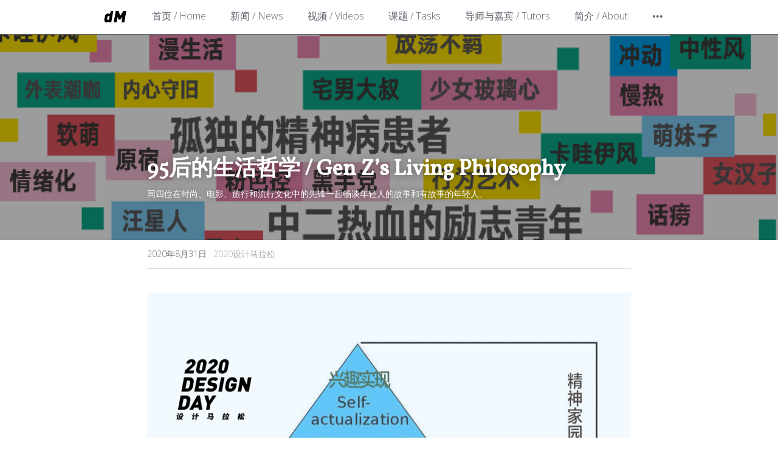

--- FILE ---
content_type: text/html; charset=utf-8
request_url: https://www.designmarathon.cn/blog/95-gen-z-s-living-philosophy
body_size: 155610
content:
<!-- Powered by Sxl.cn 4 (1) Jan 30, 2026 at 07:17-->
<!DOCTYPE html>
<html itemscope itemtype='http://schema.org/WebPage' lang='zh-CN' xmlns:og='http://ogp.me/ns#' xmlns='http://www.w3.org/1999/xhtml'>
<head>
<title>95后的生活哲学 / Gen Z’s Living Philosophy - 2020设计马拉松</title>
<meta content='text/html; charset=UTF-8' http-equiv='Content-Type'>
<meta content='width=device-width,initial-scale=1.0,user-scalable=yes,minimum-scale=1.0,maximum-scale=3.0' id='viewport' name='viewport'>
<meta content='95后”作为“标签”被广泛关注作为社交媒体时代的第一代原住民，在虚拟网络中构建了自己的思考路径和生活范式。他们习惯于操纵社交媒体，也经常被社交媒体操控；他们坚持彰显独特个性，又独善其身的追求低调的精致；既渴望得到品质生活、渴望自由，又受到现实的种种束缚；理想与现实的矛盾虽然在每一个代际的身上都有体现，但是年轻群体中的的弄潮儿，用自己的生活方式践行着精神至上、' name='description'>
<meta content='article' property='og:type'>
<meta content='95后的生活哲学 / Gen Z’s Living Philosophy' property='og:title'>
<meta content='https://www.designmarathon.cn/blog/95-gen-z-s-living-philosophy' property='og:url'>
<meta content='https://user-assets.sxlcdn.com/images/89/FgaY5fIwbh33Gri__1gMxMfE_9Ar.png?imageMogr2/strip/auto-orient/thumbnail/1200x9000&gt;/quality/90!/format/png' property='og:image'>
<meta content='95后的生活哲学 / Gen Z’s Living Philosophy' property='og:site_name'>
<meta content='95后”作为“标签”被广泛关注作为社交媒体时代的第一代原住民，在虚拟网络中构建了自己的思考路径和生活范式。他们习惯于操纵社交媒体，也经常被社交媒体操控；他们坚持彰显独特个性，又独善其身的追求低调的精致；既渴望得到品质生活、渴望自由，又受到现实的种种束缚；理想与现实的矛盾虽然在每一个代际的身上都有体现，但是年轻群体中的的弄潮儿，用自己的生活方式践行着精神至上、' property='og:description'>
<meta content='95后的生活哲学 / Gen Z’s Living Philosophy' itemprop='name'>
<meta content='95后”作为“标签”被广泛关注作为社交媒体时代的第一代原住民，在虚拟网络中构建了自己的思考路径和生活范式。他们习惯于操纵社交媒体，也经常被社交媒体操控；他们坚持彰显独特个性，又独善其身的追求低调的精致；既渴望得到品质生活、渴望自由，又受到现实的种种束缚；理想与现实的矛盾虽然在每一个代际的身上都有体现，但是年轻群体中的的弄潮儿，用自己的生活方式践行着精神至上、' itemprop='description'>
<meta content='https://user-assets.sxlcdn.com/images/89/FgaY5fIwbh33Gri__1gMxMfE_9Ar.png?imageMogr2/strip/auto-orient/thumbnail/1200x9000&gt;/quality/90!/format/png' itemprop='image'>
<meta content='summary_large_image' name='twitter:card'>
<meta content='95后的生活哲学 / Gen Z’s Living Philosophy' name='twitter:title'>
<meta content='95后”作为“标签”被广泛关注作为社交媒体时代的第一代原住民，在虚拟网络中构建了自己的思考路径和生活范式。他们习惯于操纵社交媒体，也经常被社交媒体操控；他们坚持彰显独特个性，又独善其身的追求低调的精致；既渴望得到品质生活、渴望自由，又受到现实的种种束缚；理想与现实的矛盾虽然在每一个代际的身上都有体现，但是年轻群体中的的弄潮儿，用自己的生活方式践行着精神至上、' name='twitter:description'>
<meta content='https://user-assets.sxlcdn.com/images/89/FgaY5fIwbh33Gri__1gMxMfE_9Ar.png?imageMogr2/strip/auto-orient/thumbnail/1200x9000&gt;/quality/90!/format/png' name='twitter:image'>
<meta name="csrf-param" content="authenticity_token" />
<meta name="csrf-token" content="c5OWP7tNPgoTuvxmuJWrvZA65EHIhZYEIreFYBSrDaOUmPkbNZgj8H0TKWVLIsmIfMnezHX8BLA/oSCOwCAw2Q==" />
<script>
window.$S={};$S.conf={"SUPPORTED_CURRENCY":[{"code":"USD","symbol":"$","decimal":".","thousand":",","precision":2,"name":"\u7f8e\u91d1"},{"code":"CNY","symbol":"\u00a5","decimal":".","thousand":",","precision":2,"name":"\u4eba\u6c11\u5e01"}],"keenio_collection":"sxl_pageviews","keenio_pbs_impression_collection":"sxl_pbs_impression","keenio_pbs_conversion_collection":"sxl_pbs_conversion","keenio_pageservice_imageshare_collection":"sxl_pageservice_imageshare","keenio_page_socialshare_collection":"sxl_page_socialshare","keenio_page_framing_collection":"sxl_page_framing","keenio_file_download_collection":"sxl_file_download","is_google_analytics_enabled":true,"gdpr_compliance_feature":false,"is_strikingly_analytics_enabled":true,"baidu_xzh_json":null,"isBlog":true};$S.globalConf={"premium_apps":["HtmlApp","EcwidApp","MailChimpApp","CeleryApp","LocuApp"],"environment":"production","env":"production","host_suffix":"sxl.cn","asset_url":"https:\/\/static-assets.sxlcdn.com","support_url":"http:\/\/help.sxl.cn","sxl_font_api_url":"https:\/\/static-fonts-css.sxlcdn.com","locale":"zh-CN","enable_live_chat":true,"s_in_china":false,"browser_locale":null,"is_sxl":true,"is_rtl":false,"google":{"recaptcha_v2_client_key":"6LfoDOAcAAAAAC8ug-1lghZX4eT5plagLN89QFcL","recaptcha_v2_invisible_client_key":"6LeyqBYdAAAAAFSPQEIQ-Ok7iovzAZqmiaMdaVPC"},"hcaptcha":{"hcaptcha_checkbox_key":"c3b8a826-9184-4ac4-baf6-79aa0a44649c","hcaptcha_invisible_key":"38305918-555e-419c-8750-571a56748556"},"user_image_cdn":{"qn":"\/\/user-assets.sxlcdn.com","s":"\/\/user-images.strikinglycdn.com"},"user_image_private_cdn":{"qn":"\/\/private-user-assets.sxlcdn.com"},"rollout":{"crm_livechat":false,"google_invisible_recaptcha":true,"enabled_hcaptcha":true,"nav_2021":true,"nav_2021_off":false,"nav_2023":true,"new_blog_layout":true,"pbs_i18n":false},"GROWINGIO_API_KEY":"9cd75b795e61ba6f","BAIDU_API_KEY":"91668c5f1b9f09ec14d36942ae04547c","SEGMENTIO_API_KEY":"xPBGAXEVKOJ7HnZa3w51Q8Mw4plpF7vf","FACEBOOK_APP_ID":null,"WECHAT_APP_ID":"wxaaff643af53f8730","KEEN_IO_PROJECT_ID":"56419d00672e6c7537838ab6","KEEN_IO_WRITE_KEY":"[base64]","CLOUDINARY_CLOUD_NAME":"hrscywv4p","CLOUDINARY_PRESET":"oxbxiyxl","BUGSNAG_FE_API_KEY":"cf8e2180a0db46c07513344d03eee748","BUGSNAG_FE_JS_RELEASE_STAGE":"production","WEB_PUSH_PUB_KEY":null};$S.miniProgramAppType=null;$S.blogPostData={"blogPostMeta":{"id":4529487,"state":"published","pinned":false,"notified":false,"createdAt":"2020-08-20T00:18:07.244-07:00","publishedAt":"2020-08-31T00:18:07.000-07:00","publicUrl":"https:\/\/www.designmarathon.cn\/blog\/95-gen-z-s-living-philosophy","customSlug":null,"editCount":419,"publishedEditCount":412,"mode":"show","role":null,"reviewState":null,"needReview":false,"censorshipResult":null,"reviewUpdatedAt":null,"scheduledPublishAt":null,"scheduledPublishAtUtcTime":null,"scheduledTimeZone":null,"postedToWechat":false,"tags":["2020设计马拉松"],"categories":[{"id":65830,"name":"2020\u8bbe\u8ba1\u9a6c\u62c9\u677e"}],"socialMediaConfig":{"url":"https:\/\/www.designmarathon.cn\/blog\/95-gen-z-s-living-philosophy","title":"95\u540e\u7684\u751f\u6d3b\u54f2\u5b66 \/ Gen Z\u2019s Living Philosophy","image":"https:\/\/user-assets.sxlcdn.com\/images\/89\/FgaY5fIwbh33Gri__1gMxMfE_9Ar.png?imageMogr2\/strip\/auto-orient\/thumbnail\/1200x9000\u003e\/quality\/90!\/format\/png","description":"95\u540e\u201d\u4f5c\u4e3a\u201c\u6807\u7b7e\u201d\u88ab\u5e7f\u6cdb\u5173\u6ce8\u4f5c\u4e3a\u793e\u4ea4\u5a92\u4f53\u65f6\u4ee3\u7684\u7b2c\u4e00\u4ee3\u539f\u4f4f\u6c11\uff0c\u5728\u865a\u62df\u7f51\u7edc\u4e2d\u6784\u5efa\u4e86\u81ea\u5df1\u7684\u601d\u8003\u8def\u5f84\u548c\u751f\u6d3b\u8303\u5f0f\u3002\u4ed6\u4eec\u4e60\u60ef\u4e8e\u64cd\u7eb5\u793e\u4ea4\u5a92\u4f53\uff0c\u4e5f\u7ecf\u5e38\u88ab\u793e\u4ea4\u5a92\u4f53\u64cd\u63a7\uff1b\u4ed6\u4eec\u575a\u6301\u5f70\u663e\u72ec\u7279\u4e2a\u6027\uff0c\u53c8\u72ec\u5584\u5176\u8eab\u7684\u8ffd\u6c42\u4f4e\u8c03\u7684\u7cbe\u81f4\uff1b\u65e2\u6e34\u671b\u5f97\u5230\u54c1\u8d28\u751f\u6d3b\u3001\u6e34\u671b\u81ea\u7531\uff0c\u53c8\u53d7\u5230\u73b0\u5b9e\u7684\u79cd\u79cd\u675f\u7f1a\uff1b\u7406\u60f3\u4e0e\u73b0\u5b9e\u7684\u77db\u76fe\u867d\u7136\u5728\u6bcf\u4e00\u4e2a\u4ee3\u9645\u7684\u8eab\u4e0a\u90fd\u6709\u4f53\u73b0\uff0c\u4f46\u662f\u5e74\u8f7b\u7fa4\u4f53\u4e2d\u7684\u7684\u5f04\u6f6e\u513f\uff0c\u7528\u81ea\u5df1\u7684\u751f\u6d3b\u65b9\u5f0f\u8df5\u884c\u7740\u7cbe\u795e\u81f3\u4e0a\u3001\u6587\u5316\u4f53\u9a8c\u7684\u751f\u6d3b\u54f2\u5b66\u3002\u9752\u5e74\u6587\u5316\u7814\u7a76\u4e13\u5bb6\u9648\u5927\u516c\uff0c\u9080\u8bf7\u56db\u4f4d\u5728\u65f6\u5c1a\u3001\u7535\u5f71\u3001\u65c5\u884c\u548c\u6d41\u884c\u6587\u5316\u4e2d\u7684\u5148\u950b\u4e00\u8d77\u548c\u5927\u5bb6\u7545\u8c08\u5e74\u8f7b\u4eba\u7684\u6545\u4e8b\u548c\u6709\u6545\u4e8b\u7684\u5e74\u8f7b\u4eba\u3002 \u5173\u952e\u8bcd95\u540e\u3001\u9752\u5e74\u6587\u5316\u3001\u793e\u4ea4\u5a92\u4f53\u3001\u751f\u6d3b\u65b9\u5f0f \u4e2d\u6587\u8282\u76ee \u65f6\u95f4September 19. 12:00 -...","fbAppId":null},"nextBlogPostTitle":"\u8001\u9f84\u8bbe\u8ba1 \/ Aging Design","nextBlogPostRelativeUrl":"\/blog\/aging-design","nextBlogPostId":4529500,"prevBlogPostTitle":"\u751f\u6d3b\u6837\u672c \u2014 \u4ece\u7269\u7406\u73b0\u5b9e\u5230\u6570\u5b57\u865a\u62df \/ Life samples \u2013 From Physical Reality to Digital Virtual\u200b","prevBlogPostRelativeUrl":"\/blog\/life-samples-from-physical-reality-to-digital-virtual","prevBlogPostId":4533393},"pageMeta":{"blogSettings":{"previewLayout":1,"mailchimpCode":null,"hasSubscriptionCode":false,"hasSubscriptionCodeBefore":false,"showMorePostsWith":"popup","usedDisqusCommentsBefore":false,"showRss":null,"showMip":false,"enableComments":null,"lastReadCommentsAt":null,"showAmp":null,"reviewNumber":null,"commentsRequireApproval":null,"showSubscriptionForm":false,"showSubscriptionsTab":true,"headerCustomCode":"","footerCustomCode":"","shortcuts":[],"shortcutsOrder":{},"banner":[],"previewNumber":"20","wechatMomentEnabled":null,"category_order":{"65829":4,"65830":5,"65831":6,"65832":7,"65833":9,"65960":8,"71718":3,"75693":2,"79132":1,"82330":0},"showNav":true,"hideNewBlogTips":true,"positiveOrder":true},"isPro":true,"isV4":true,"forcedLocale":"zh-CN","userId":89,"membership":"sxlpro","theme":{"id":1,"css_file":"themes/minimal/main","color_list":"","created_at":"2015-12-25T04:20:49.934-08:00","updated_at":"2018-04-10T19:05:31.065-07:00","display_name":"Minimal","default_slide_list":"13,8,11,9,1,10,14,7,2,6,12","navbar_file":"minimal/navbar","footer_file":"minimal/footer","name":"minimal","thumb_image":"themes/minimal/minimal-select.jpg","use_background_image":false,"demo_page_id":null,"type_mask":1,"data_page_id":null,"is_new":false,"priority":0,"header_file":"minimal/header","data":"{\"menu\":{\"type\":\"Menu\",\"components\":{\"image1\":{\"type\":\"Image\",\"image_type\":\"large\",\"url\":\"/images/themes/minimal/logo.png\"},\"text1\":{\"type\":\"RichText\",\"value\":\"Title Text\",\"text_type\":\"title\"},\"text2\":{\"type\":\"RichText\",\"value\":\"Title Text\",\"text_type\":\"heading\"}}}}","name_with_v4_fallback":"minimal"},"permalink":"marathon","subscriptionPlan":"sxlpro_2y","subscriptionPeriod":"2y","isOnTrial":false,"customColors":{"type":"CustomColors","id":"f_4b7cb727-ad59-4aaf-9aa6-206b26a70ea3","defaultValue":null,"active":false,"highlight1":"#000000","highlight2":null},"animations":{"type":"Animations","id":"f_ea1935e8-66ce-422d-ae9d-b93365564f55","defaultValue":null,"page_scroll":"slide_in","background":"parallax","image_link_hover":"none"},"s5Theme":{"type":"Theme","id":"f_e2a38537-0e92-467d-8734-30a1ff5bc8f0","version":"11","nav":{"type":"NavTheme","id":"f_5f37b37c-e0c5-4f92-bd1f-292505734af2","name":"topBar","layout":"a","padding":"medium","sidebarWidth":"small","topContentWidth":"full","horizontalContentAlignment":"left","verticalContentAlignment":"top","fontSize":"medium","backgroundColor1":"#dddddd","highlightColor":null,"presetColorName":"transparent","itemColor":"","itemSpacing":"compact","dropShadow":"no","socialMediaListType":"link","isTransparent":true,"isSticky":true,"showSocialMedia":false,"highlight":{"blockBackgroundColor":"#999999","blockTextColor":"#ffffff","blockBackgroundColorSettings":{"id":"7b49a4bc-18a2-48db-bc2d-7c89a1605850","default":"#999999","preIndex":null,"type":"default"},"blockTextColorSettings":{"id":"4f01dc0b-6479-4de3-a821-9ca425eb2819","default":"#ffffff","preIndex":null,"type":"default"},"blockShape":"pill","textColor":"#999999","textColorSettings":{"id":"0b46a97c-a7c0-4975-a0a3-cbd3337d711d","default":"#999999","preIndex":null,"type":"default"},"type":"underline","id":"f_5f72f4a1-19a2-4e1c-90b1-e964ac7a1812"},"border":{"enable":false,"borderColor":"#000","position":"bottom","thickness":"small"},"socialMedia":[{"type":"LinkedIn","id":"3fe98d80-d0c9-11f0-9079-fbe002eddc11","url":"","className":"fab fa-linkedin-in","show_button":false},{"type":"SinaWeibo","id":"3fe98d81-d0c9-11f0-9079-fbe002eddc11","url":"","className":"fab fa-weibo","show_button":false},{"type":"WeChat","id":"3fe98d82-d0c9-11f0-9079-fbe002eddc11","url":"","className":"fab fa-weixin","show_button":false},{"type":"DouYin","id":"3fe98d83-d0c9-11f0-9079-fbe002eddc11","url":"","className":"fab fa-tiktok","show_button":false},{"type":"YouKu","id":"3fe98d84-d0c9-11f0-9079-fbe002eddc11","url":"","className":"fas fa-link","show_button":false},{"type":"Bilibili","id":"3fe98d85-d0c9-11f0-9079-fbe002eddc11","url":"","className":"fas fa-link","show_button":false},{"type":"TencentVideo","id":"3fe98d86-d0c9-11f0-9079-fbe002eddc11","url":"","className":"fas fa-link","show_button":false},{"type":"TieBa","id":"3fe98d87-d0c9-11f0-9079-fbe002eddc11","url":"","className":"fas fa-link","show_button":false}],"socialMediaButtonList":[{"type":"LinkedIn","id":"3fe98d8c-d0c9-11f0-9079-fbe002eddc11","url":"","link_url":"","share_text":"","show_button":false},{"type":"SinaWeibo","id":"3fe98d8d-d0c9-11f0-9079-fbe002eddc11","url":"","link_url":"","share_text":"","show_button":false}],"socialMediaContactList":[{"type":"SocialMediaPhone","id":"3fe98d8e-d0c9-11f0-9079-fbe002eddc11","defaultValue":"","className":"fas fa-phone-alt"},{"type":"SocialMediaEmail","id":"3fe98d8f-d0c9-11f0-9079-fbe002eddc11","defaultValue":"","className":"fas fa-envelope"}],"backgroundColorSettings":{"id":"314042ad-6bd1-4609-93df-0af8c7c7e10e","default":"#dddddd","preIndex":null,"type":"default"},"highlightColorSettings":{"id":"bb26efed-7ca1-46b9-aa7e-82de68163c49","default":"","preIndex":null,"type":"custom"},"itemColorSettings":{"id":"59f1843b-cbc2-418b-b4d8-cdc2f4d55cab","default":"","preIndex":null,"type":"custom"}},"section":{"type":"SectionTheme","id":"f_0d1de242-6a62-4b3a-8dbc-0442818fcd39","padding":"normal","contentWidth":"full","contentAlignment":"center","baseFontSize":null,"titleFontSize":null,"subtitleFontSize":null,"itemTitleFontSize":null,"itemSubtitleFontSize":null,"textHighlightColor":null,"baseColor":null,"titleColor":null,"subtitleColor":null,"itemTitleColor":null,"itemSubtitleColor":null,"textHighlightSelection":{"type":"TextHighlightSelection","id":"f_4efc1ce0-c520-4dd0-87d2-1556c49c4d46","title":false,"subtitle":true,"itemTitle":false,"itemSubtitle":true}},"firstSection":{"type":"FirstSectionTheme","id":"f_03af311f-a258-4518-9ea3-1590b12783fe","height":"normal","shape":"none"},"button":{"type":"ButtonTheme","id":"f_c28daa79-4470-452f-afd4-d79ddec6aa5c","backgroundColor":"#000000","shape":"square","fill":"solid"}},"id":11491465,"headingFont":"","titleFont":"","bodyFont":"","usedWebFontsNormalized":"Playfair+Display:400,700,400italic,700italic|Vollkorn:400,400italic|Open+Sans:300,regular,500,600,700,800,300italic,italic,500italic,600italic,700italic,800italic","showAmp":null,"subscribersCount":0,"templateVariation":"black","showStrikinglyLogo":false,"multiPage":true,"sectionLayout":"one-smallCircle-long-show","siteName":"\u8bbe\u8ba1\u9a6c\u62c9\u677e","siteRollouts":{"custom_code":true,"pro_sections":true,"pro_apps":true,"new_settings_dialog_feature":true,"google_analytics":true,"strikingly_analytics":true,"custom_form":false,"popup":null,"membership_feature":false},"pageCustomDomain":"www.designmarathon.cn","pagePublicUrl":"https:\/\/www.designmarathon.cn\/","googleAnalyticsTracker":"","googleAnalyticsType":"classic","facebookPixelId":null,"gaTrackingId":"UA-25124444-14","errorceptionKey":"\"56557d16455c179b7c00004f\"","keenioProjectId":"56419d00672e6c7537838ab6","keenioWriteKey":"[base64]","wechatMpAccountId":null,"blogSubscriptionUrl":"\/show_iframe_component\/304301","chatSettings":null,"user":{"membership":"sxlpro","subscriptionPlan":"sxlpro_2y","subscriptionPeriod":"2y","isOnTrial":false,"id":89,"enableDesktopNotifications":null,"canUseLiveChat":false},"enableSiteSearch":false,"siteMode":"show","membershipFeatureActive":true,"mobileActions":{"phone":null,"sms":null,"location":null,"email":null,"version":null,"actions":[]},"ecommerceSettings":{"displayTax":false,"registration":"no_registration","postOrderRedirection":{}},"ecommerce":{"sellerWechatAppId":null,"hasSetPaymentAccount":false},"showNav":true,"hideNewBlogTips":true,"connectedSites":[],"enableFixedTextColor":true,"enableFixedTextColorRemaining":true,"enableFixedTextColorHasBgColor":true,"enableFixedGallerySectionRtlStyle":true,"enableFixedNavHorizontalAlign":false,"enableUsedMobileNewBreakpoint":false,"enableSectionSmartBinding":false,"enableFixedSectionContentStyle20251020":true,"enableNewLumaVersion":true,"enableFixedNavSpecialLogicColor":true},"content":{"type":"Blog.BlogData","id":"f_af9f8d54-3c03-43d3-a7cd-5032fde96bd0","defaultValue":null,"showComments":true,"showShareButtons":null,"header":{"type":"Blog.Header","id":"f_985bc0da-b2ee-47b0-ac54-edb98d55a48b","defaultValue":null,"title":{"type":"Blog.Text","id":"f_3d8b6d07-cd1d-4f81-81fa-7f23dbf08265","defaultValue":false,"value":"\u003cp style=\"font-size: 80%;\"\u003e\u003cstrong\u003e95\u540e\u7684\u751f\u6d3b\u54f2\u5b66 \/ Gen Z\u2019s Living Philosophy\u003c\/strong\u003e\u003c\/p\u003e","backupValue":null,"version":1},"subTitle":{"type":"Blog.Text","id":"f_40e557d6-269e-44ec-9c25-9de75b408ec3","defaultValue":false,"value":"\u003cp style=\"font-size: 60%;\"\u003e\u540c\u56db\u4f4d\u5728\u65f6\u5c1a\u3001\u7535\u5f71\u3001\u65c5\u884c\u548c\u6d41\u884c\u6587\u5316\u4e2d\u7684\u5148\u950b\u4e00\u8d77\u7545\u8c08\u5e74\u8f7b\u4eba\u7684\u6545\u4e8b\u548c\u6709\u6545\u4e8b\u7684\u5e74\u8f7b\u4eba\u3002\u003c\/p\u003e","backupValue":null,"version":1},"backgroundImage":{"type":"Blog.BackgroundImage","id":"f_b843c9e9-dd6a-4f92-861c-c1ae01978c77","defaultValue":false,"url":"!","textColor":"overlay","backgroundVariation":null,"sizing":"cover","userClassName":null,"linkUrl":null,"linkTarget":null,"videoUrl":null,"videoHtml":"","storageKey":"images\/89\/FgaY5fIwbh33Gri__1gMxMfE_9Ar.png","storage":"qn","format":"png","h":278,"w":772,"s":61380,"useImage":true,"noCompression":null,"focus":{},"linkInputEnabled":null,"descriptionInputEnabled":null}},"footer":{"type":"Blog.Footer","id":"f_34bb1c34-a818-4e45-910d-6113abe1ab1e","defaultValue":null,"comment":{"type":"Blog.Comment","id":"f_9b047262-e9fb-46e3-a9e3-cc210b6508fa","defaultValue":null,"shortName":""},"shareButtons":{"type":"Blog.ShareButtons","id":"f_1267b764-11ab-4bc7-9393-39dae4d19b60","defaultValue":false,"list_type":"link","button_list":[{"type":"LinkedIn","id":"f_0d1c6f73-6ce3-4683-a834-8d8d06cb41ab","defaultValue":null,"url":"","link_url":null,"share_text":null,"show_button":true},{"type":"SinaWeibo","id":"f_7b1c0755-c6df-4fdf-8b94-0de0615387c1","defaultValue":null,"url":"","link_url":null,"share_text":null,"show_button":true}]}},"sections":[{"type":"Blog.Section","id":"f_579587a3-f85f-4e68-8b5c-36d8fc8ced28","defaultValue":null,"component":{"type":"Image","id":"f_e2744114-a350-4474-b40e-6aa33d76682f","defaultValue":null,"link_url":"","thumb_url":"!","url":"!","caption":"","description":"","storageKey":"images\/89\/FlDDQsyhVXZ9OmECc5ArQes7T8mP.jpg","storage":"qn","storagePrefix":null,"format":"jpeg","h":890,"w":1200,"s":347842,"new_target":true,"noCompression":null,"cropMode":null,"focus":{}}},{"type":"Blog.Section","id":"f_1914124a-aa0f-46ef-bd55-39e38b131f2c","defaultValue":null,"component":{"type":"RichText","id":"f_37d46a77-f948-45c1-8bd5-1a54afe28ece","defaultValue":false,"value":"\u003cp style=\"font-size: 100%;\"\u003e\u003cstrong\u003e95\u540e\u201d\u4f5c\u4e3a\u201c\u6807\u7b7e\u201d\u88ab\u5e7f\u6cdb\u5173\u6ce8\u003c\/strong\u003e\u003c\/p\u003e\u003cp style=\"font-size: 100%;\"\u003e\u4f5c\u4e3a\u793e\u4ea4\u5a92\u4f53\u65f6\u4ee3\u7684\u7b2c\u4e00\u4ee3\u539f\u4f4f\u6c11\uff0c\u5728\u865a\u62df\u7f51\u7edc\u4e2d\u6784\u5efa\u4e86\u81ea\u5df1\u7684\u601d\u8003\u8def\u5f84\u548c\u751f\u6d3b\u8303\u5f0f\u3002\u4ed6\u4eec\u4e60\u60ef\u4e8e\u64cd\u7eb5\u793e\u4ea4\u5a92\u4f53\uff0c\u4e5f\u7ecf\u5e38\u88ab\u793e\u4ea4\u5a92\u4f53\u64cd\u63a7\uff1b\u4ed6\u4eec\u575a\u6301\u5f70\u663e\u72ec\u7279\u4e2a\u6027\uff0c\u53c8\u72ec\u5584\u5176\u8eab\u7684\u8ffd\u6c42\u4f4e\u8c03\u7684\u7cbe\u81f4\uff1b\u65e2\u6e34\u671b\u5f97\u5230\u54c1\u8d28\u751f\u6d3b\u3001\u6e34\u671b\u81ea\u7531\uff0c\u53c8\u53d7\u5230\u73b0\u5b9e\u7684\u79cd\u79cd\u675f\u7f1a\uff1b\u7406\u60f3\u4e0e\u73b0\u5b9e\u7684\u77db\u76fe\u867d\u7136\u5728\u6bcf\u4e00\u4e2a\u4ee3\u9645\u7684\u8eab\u4e0a\u90fd\u6709\u4f53\u73b0\uff0c\u4f46\u662f\u5e74\u8f7b\u7fa4\u4f53\u4e2d\u7684\u7684\u5f04\u6f6e\u513f\uff0c\u7528\u81ea\u5df1\u7684\u751f\u6d3b\u65b9\u5f0f\u8df5\u884c\u7740\u7cbe\u795e\u81f3\u4e0a\u3001\u6587\u5316\u4f53\u9a8c\u7684\u751f\u6d3b\u54f2\u5b66\u3002\u9752\u5e74\u6587\u5316\u7814\u7a76\u4e13\u5bb6\u9648\u5927\u516c\uff0c\u9080\u8bf7\u56db\u4f4d\u5728\u65f6\u5c1a\u3001\u7535\u5f71\u3001\u65c5\u884c\u548c\u6d41\u884c\u6587\u5316\u4e2d\u7684\u5148\u950b\u4e00\u8d77\u548c\u5927\u5bb6\u7545\u8c08\u5e74\u8f7b\u4eba\u7684\u6545\u4e8b\u548c\u6709\u6545\u4e8b\u7684\u5e74\u8f7b\u4eba\u3002\u003c\/p\u003e","backupValue":null,"version":1}},{"type":"Blog.Section","id":"f_867a6334-e335-42f7-bbbf-876c06a4ac49","defaultValue":null,"component":{"type":"RichText","id":"f_1ba98a2d-6818-48c4-b4ba-9ee99697e0fc","defaultValue":false,"value":"\u003cp style=\"font-size: 100%;\"\u003e\u003cstrong\u003e\u5173\u952e\u8bcd\u003c\/strong\u003e\u003c\/p\u003e\u003cp style=\"font-size: 100%;\"\u003e95\u540e\u3001\u9752\u5e74\u6587\u5316\u3001\u793e\u4ea4\u5a92\u4f53\u3001\u751f\u6d3b\u65b9\u5f0f\u003c\/p\u003e","backupValue":null,"version":1}},{"type":"Blog.Section","id":"f_39f3d71d-0e8b-4372-a8a6-2d9f6f3568f1","defaultValue":null,"component":{"type":"RichText","id":"f_405ff264-6e2b-40a7-a985-3dacea1956d8","defaultValue":false,"value":"\u003cp\u003e\u003cstrong\u003e\u4e2d\u6587\u8282\u76ee\u003c\/strong\u003e\u003c\/p\u003e","backupValue":null,"version":1}},{"type":"Blog.Section","id":"f_9df41478-d5c4-43c7-bcd0-78e8963c6fc0","defaultValue":null,"component":{"type":"Image","id":"f_1654a10f-7533-49a8-8fc5-fe612a4c69b7","defaultValue":null,"link_url":"","thumb_url":"!","url":"!","caption":"","description":"","storageKey":"images\/89\/Fi-qFPIz9rTB_q7Zmxx9w5vB99lX.jpg","storage":"qn","storagePrefix":null,"format":"jpeg","h":80,"w":800,"s":2756,"new_target":true,"noCompression":null,"cropMode":null,"focus":null}},{"type":"Blog.Section","id":"f_cc2f0023-f7c6-406e-95cb-5223ad8f52eb","defaultValue":null,"component":{"type":"RichText","id":"f_d3103047-2032-4d11-a25d-333b43adf5c1","defaultValue":false,"value":"\u003cp\u003e\u003cstrong\u003e\u65f6\u95f4\u003c\/strong\u003e\u003c\/p\u003e\u003cp\u003eSeptember 19. 12:00 - 14:00\uff08UTC+08:00\uff09\u003c\/p\u003e","backupValue":null,"version":1}},{"type":"Blog.Section","id":"f_0758c441-9f09-43fb-8365-ae41a2bd4454","defaultValue":null,"component":{"type":"RichText","id":"f_5d12cca6-3b3d-4333-b224-b997ab686e9d","defaultValue":false,"value":"\u003cp style=\"font-size: 100%;\"\u003e\u003cstrong\u003e\u4e3b\u6301\u4eba\u003c\/strong\u003e\u003c\/p\u003e\u003cp style=\"font-size: 100%;\"\u003e\u9648\u5927\u516c\uff0c\u5317\u4eac\u670d\u88c5\u5b66\u9662\u65f6\u5c1a\u4f20\u64ad\u5b66\u9662\u6444\u5f71\u7cfb\u6559\u5e08\u003c\/p\u003e","backupValue":null,"version":1}},{"type":"Blog.Section","id":"f_933f4ebd-f1da-4e10-8d29-66e6868914b9","defaultValue":null,"component":{"type":"RichText","id":"f_384249f1-3cc7-4744-aa45-14499c430262","defaultValue":false,"value":"\u003cp\u003e\u003cstrong\u003e\u5609\u5bbe\u7b80\u4ecb\u003c\/strong\u003e\u003c\/p\u003e\u003cul\u003e\u003cli style=\"font-size: 80%;\"\u003e\u5cb3\u7433\u6770\uff0cRANDOMIZE\u65f6\u5c1a\u54c1\u724c\u4e3b\u7406\u4eba\uff0c\u5979\u4e0d\u65ad\u7684\u63a2\u7d22\u5f53\u4e0b95\u540e\u7684\u65f6\u5c1a\u6cd5\u5219\u003c\/li\u003e\u003cli style=\"font-size: 80%;\"\u003e\u9102\u51a0\u7537\uff0c\u5317\u4eac\u670d\u88c5\u5b66\u9662\u65f6\u5c1a\u4f20\u64ad\u5b66\u9662\u8bb2\u5e08\uff0c\u5317\u4eac\u6a31\u82b1\u9752\u5e74\u65f6\u5c1a\u7535\u5f71\u8282\u79d8\u4e66\u957f\uff0c\u9752\u5e74\u7f16\u5267\uff0c\u5f71\u89c6\u7b56\u5212\u4eba\uff0c\u4e3a\u9752\u5e74\u4eba\u521b\u9020\u7535\u5f71\u821e\u53f0\u003c\/li\u003e\u003cli style=\"font-size: 80%;\"\u003e\u9648\u60dc\u7389\uff0c\u72ec\u7acb\u6444\u5f71\u5e08\u3001\u5f71\u50cf\u827a\u672f\u5bb6\uff0c\u70ed\u7231\u65c5\u884c\u3002\u75285\u5e74\u7684\u65f6\u95f4\u8def\u8fc7\u4e86\u4e16\u754c100\u591a\u4e2a\u56fd\u5bb6\u548c\u5730\u533a\uff0c\u7528\u5f71\u50cf\u8bb0\u5f55\u4e16\u754c\u7684\u7f8e\u597d\u003c\/li\u003e\u003c\/ul\u003e","backupValue":null,"version":1}},{"type":"Blog.Section","id":"f_fb06c5eb-84d0-4685-9adb-5d56ccc13416","defaultValue":null,"component":{"type":"RichText","id":"f_a53ae42f-0493-47a5-80bc-c327555b5c2e","defaultValue":false,"value":"\u003cp\u003e\u003cstrong\u003e\u62a5\u540d\u94fe\u63a5\u003c\/strong\u003e\u003c\/p\u003e\u003cp\u003e\u003ca href=\"http:\/\/education.mikecrm.com\/2z2y7E6\"\u003ehttp:\/\/education.mikecrm.com\/2z2y7E6\u003c\/a\u003e\u003c\/p\u003e","backupValue":null,"version":1}},{"type":"Blog.Section","id":"f_161207c3-65aa-43f8-ae8a-b6c871f5eda5","defaultValue":null,"component":{"type":"Image","id":"f_1084286c-52d5-4bf2-af2e-8b5d47ad7045","defaultValue":null,"link_url":"","thumb_url":"!","url":"!","caption":"","description":"","storageKey":"images\/89\/FuVzZGivIAOs2sjZXGRNRwpUX48d.jpg","storage":"qn","storagePrefix":null,"format":"jpeg","h":90,"w":90,"s":5955,"new_target":true,"noCompression":null,"cropMode":null,"focus":{}}},{"type":"Blog.Section","id":"f_b5de002f-c5d9-4141-95f5-9f6f7f6840ea","defaultValue":null,"component":{"type":"Separator","id":"f_b3be2c3e-d4db-4b27-aec2-9d685ff3bdf8","defaultValue":null,"value":null}},{"type":"Blog.Section","id":"f_aa585522-7aec-4912-a356-7bd864813c9c","defaultValue":null,"component":{"type":"Image","id":"f_6352b38f-5df9-4333-abf1-a1457761e171","defaultValue":null,"link_url":"","thumb_url":"!","url":"!","caption":"","description":"","storageKey":"images\/89\/Ft3E6xA7Vm1cKo4aBj3m2qnBkGB8.png","storage":"qn","storagePrefix":null,"format":"png","h":691,"w":1200,"s":1289733,"new_target":true,"noCompression":null,"cropMode":null,"focus":{}}},{"type":"Blog.Section","id":"f_9b34ce00-7efc-43f4-b677-0f4fbda562c4","defaultValue":null,"component":{"type":"RichText","id":"f_f29761c8-d2e9-4d2f-bbe5-ef8e7666b606","defaultValue":false,"value":"\u003cp style=\"font-size: 80%;\"\u003e\u9752\u5e74\u8f7b\u65f6\u5c1a Youth Fashion \u2014 \u5cb3\u7433\u6770 Yue Linjie\u003c\/p\u003e","backupValue":null,"version":1}},{"type":"Blog.Section","id":"f_6aeec73d-7530-48bc-be2c-63633c4a09d5","defaultValue":null,"component":{"type":"Image","id":"f_5585c7c6-c2d0-4786-be3f-b5739c6cb600","defaultValue":null,"link_url":"","thumb_url":"!","url":"!","caption":"","description":"","storageKey":"images\/89\/FpL82MN0vCF-gLWfbQklGzoCylSW.png","storage":"qn","storagePrefix":null,"format":"png","h":799,"w":1200,"s":2093345,"new_target":true,"noCompression":null,"cropMode":null,"focus":{}}},{"type":"Blog.Section","id":"f_c5b5866e-472d-4b18-8724-e2d661b1776f","defaultValue":null,"component":{"type":"RichText","id":"f_639f8d3b-9ff9-46b2-a2ed-68264cf70f91","defaultValue":false,"value":"\u003cp style=\"font-size: 80%;\"\u003e\u9752\u5e74\u7535\u5f71\u68a6 Young People\u2019s Movie Dreams \u2014 \u9102\u51a0\u7537 E Guannan\u003c\/p\u003e","backupValue":null,"version":1}},{"type":"Blog.Section","id":"f_56d7feaa-c369-4557-b558-234f1b60cbf9","defaultValue":null,"component":{"type":"Image","id":"f_c1502de7-8307-46e3-bd76-6c615213f40b","defaultValue":null,"link_url":"","thumb_url":"!","url":"!","caption":"","description":"","storageKey":"images\/89\/FrXm8LqRQlM496NExx0mT5FapdAT.png","storage":"qn","storagePrefix":null,"format":"png","h":694,"w":1200,"s":2241729,"new_target":true,"noCompression":null,"cropMode":null,"focus":{}}},{"type":"Blog.Section","id":"f_195b52b2-4fa6-404e-a133-cf29436dc72d","defaultValue":null,"component":{"type":"RichText","id":"f_33beb706-eab7-4627-a469-107ba33dec2a","defaultValue":false,"value":"\u003cp style=\"font-size: 80%;\"\u003e\u4ece\u5168\u4e16\u754c\u8def\u8fc7 Passing Through the World \u2014 \u9648\u60dc\u7389\u003c\/p\u003e","backupValue":null,"version":1}},{"type":"Blog.Section","id":"f_faef3a0b-d251-4229-a166-d79e428304a2","defaultValue":null,"component":{"type":"RichText","id":"f_2a0de50c-07db-42de-8c03-d34c2d90e695","defaultValue":false,"value":"\u003cp\u003e\u003cstrong\u003e\"Post-95\" is widely regarded as a \"label\"\u003c\/strong\u003e\u003c\/p\u003e\u003cp\u003eAs the first generation of aboriginals in the era of social media, they have formed their own ways of thinking and living in virtual network. They are accustomed to manipulating social media, and they are often manipulated by social media; they insist on showing their individuality, but also pursue the low-key refinement; they fancy a good quality of life, and long for freedom, but are constrained by reality. The contradiction between ideals and reality is among every generation. And Gen Z practice their living philosophy of spiritual supremacy and cultural experience in their own way. Chen Dagong, expert of Youth Culture research, invites four pioneers in fashion, film, travel and pop culture to talk about stories of the youth and the youth with stories.\u003c\/p\u003e","backupValue":null,"version":1}},{"type":"Blog.Section","id":"f_cb6ab3a8-1cba-4172-af7a-543814ad5473","defaultValue":null,"component":{"type":"RichText","id":"f_5d05dfbd-887f-48b8-a3fa-8dc0f7980f9c","defaultValue":false,"value":"\u003cp\u003e\u003cstrong\u003eKeywords\u003c\/strong\u003e\u003c\/p\u003e\u003cp\u003egenz, youthculture, socialmedia, lifestyles\u003c\/p\u003e","backupValue":null,"version":1}},{"type":"Blog.Section","id":"f_04372890-c94f-4b8d-b630-e37bdf4fa5d0","defaultValue":null,"component":{"type":"RichText","id":"f_7c436e32-08ec-4640-b97f-8f32db1b1cbf","defaultValue":false,"value":"\u003cp\u003e\u003cstrong\u003eChinese Program\u003c\/strong\u003e\u003c\/p\u003e","backupValue":null,"version":1}},{"type":"Blog.Section","id":"f_85124bc2-c029-4665-86f9-9b54e04cdc7b","defaultValue":null,"component":{"type":"Image","id":"f_6c9ee6cf-f916-43de-beee-360b46b35d4a","defaultValue":null,"link_url":"","thumb_url":"!","url":"!","caption":"","description":"","storageKey":"images\/89\/Fi-qFPIz9rTB_q7Zmxx9w5vB99lX.jpg","storage":"qn","storagePrefix":null,"format":"jpeg","h":80,"w":800,"s":2756,"new_target":true,"noCompression":null,"cropMode":null,"focus":null}},{"type":"Blog.Section","id":"f_925aa086-7f30-4e23-a5eb-539c1c03c74f","defaultValue":null,"component":{"type":"RichText","id":"f_bb47a58c-dca9-4ee9-b0f0-85f296dc6e42","defaultValue":false,"value":"\u003cp\u003e\u003cstrong\u003eTime\u003c\/strong\u003e\u003c\/p\u003e\u003cp\u003eSeptember 19. 12:00 - 14:00\uff08UTC+08:00\uff09\u003c\/p\u003e","backupValue":null,"version":1}},{"type":"Blog.Section","id":"f_80d2c3ed-9e20-4112-8117-5b903f8c5764","defaultValue":null,"component":{"type":"RichText","id":"f_44b16fba-3b3f-4cfe-9e69-d0f7f64c5e8c","defaultValue":false,"value":"\u003cp\u003e\u003cstrong\u003eHost\u003c\/strong\u003e\u003c\/p\u003e\u003cp\u003eChen Dagong, Photography Teacher of School of Fashion Communication, Beijing Institute of Fashion Technology\u003c\/p\u003e","backupValue":null,"version":1}},{"type":"Blog.Section","id":"f_f970d7f1-ca01-471e-9401-2dba9d7850db","defaultValue":null,"component":{"type":"RichText","id":"f_ca0ae850-e9ab-452e-93ae-a46a8d8abdbc","defaultValue":false,"value":"\u003cp\u003e\u003cstrong\u003eGuest\u003c\/strong\u003e\u003c\/p\u003e\u003cul\u003e\u003cli style=\"font-size: 80%;\"\u003eYue Linjie,\u00a0\u003cspan style=\" text-align: initial;\"\u003eBrand Manager of RANDOMIZE,\u00a0\u003c\/span\u003e\u003cspan style=\" text-align: initial;\"\u003eFrom an independent designer to a brand manager, she constantly explores the fashion principles of Gen Z\u003c\/span\u003e\u003c\/li\u003e\u003cli style=\"font-size: 80%;\"\u003eE Guannan, Lecturer of School of Fashion Communication, Beijing Institute of Fashion Technology, Secretary-General of Beijing Youth Fashion Film Festival, screenwriter, and film and television planner, creating a platform of film for young people.\u003c\/li\u003e\u003cli style=\"font-size: 80%;\"\u003eChen Xiyu, Independent photographer, video artist, love to travel. Traveling through more than 100 countries and regions in the world in 5 years, recording the beauty of the world with images and videos.\u003c\/li\u003e\u003c\/ul\u003e","backupValue":null,"version":1}},{"type":"Blog.Section","id":"f_889f7680-8e01-49f0-9ff9-1a8cd952b067","defaultValue":null,"component":{"type":"RichText","id":"f_6615f4dc-ac8e-4df4-b2b4-53cbc1caad38","defaultValue":false,"value":"\u003cp\u003e\u003cstrong\u003eRegistration link\u003c\/strong\u003e\u003c\/p\u003e\u003cp\u003e\u003ca href=\"http:\/\/education.mikecrm.com\/2z2y7E6\"\u003ehttp:\/\/education.mikecrm.com\/2z2y7E6\u003c\/a\u003e\u003c\/p\u003e","backupValue":null,"version":1}},{"type":"Blog.Section","id":"f_af14580f-3274-4cee-98bf-75a52c04f4f7","defaultValue":null,"component":{"type":"Image","id":"f_f2df7890-b61b-46e4-b8dd-cf30be57a6ef","defaultValue":null,"link_url":"","thumb_url":"!","url":"!","caption":"","description":"","storageKey":"images\/89\/FuVzZGivIAOs2sjZXGRNRwpUX48d.jpg","storage":"qn","storagePrefix":null,"format":"jpeg","h":90,"w":90,"s":5955,"new_target":true,"noCompression":null,"cropMode":null,"focus":{}}},{"type":"Blog.Section","id":"f_62e4bd65-5a68-491f-a387-8897f8020584","defaultValue":null,"component":{"type":"Separator","id":"f_ef533ef8-caf8-41fc-86f8-9d24517292ce","defaultValue":null,"value":null}},{"type":"Blog.Section","id":"f_22457ac1-2d9c-4431-95eb-fba7b8f70e75","defaultValue":null,"component":{"type":"RichText","id":"f_434b3910-929a-4417-9653-b9443337f4d9","defaultValue":false,"value":"\u003cp style=\"font-size: 80%;\"\u003e\u672c\u7f51\u7ad9\u4e2d\u4f7f\u7528\u4e86\u90e8\u5206\u6848\u4f8b\u7684\u7f51\u7edc\u56fe\u7247\uff0c\u4f46\u9650\u4e8e\u6c9f\u901a\u6e20\u9053\u56f0\u96be\u65e0\u6cd5\u53d6\u5f97\u6240\u6709\u6848\u4f8b\u7684\u56fe\u7247\u6388\u6743\uff0c\u5728\u6b64\u5bf9\u539f\u56fe\u7247\u62e5\u6709\u8005\u8868\u793a\u6b49\u610f\uff01\u6211\u4eec\u4e0d\u4f1a\u8d29\u5356\u6848\u4f8b\u56fe\u7247\u800c\u83b7\u53d6\u4efb\u4f55\u5229\u76ca\uff0c\u5982\u9700\u79fb\u9664\u6848\u4f8b\u76f8\u5173\u56fe\u7247\u8bf7\u8054\u7cfb\u6211\u4eec\uff01\u003c\/p\u003e","backupValue":null,"version":1}},{"type":"Blog.Section","id":"f_2789ea27-d71c-43f3-a767-4325879f4410","defaultValue":null,"component":{"type":"RichText","id":"f_bf5eb88e-ea7f-48b3-88dc-74bb372e5009","defaultValue":false,"value":"\u003cp style=\"font-size: 80%;\"\u003eOn this website, we used some images from the internet. We didn\u2019t manage to get permission from all the owners due to communication channels. We apologise to the owners of the pictures. These images were never used in any profitable way. Please contact us if you need to removed the images!\u003c\/p\u003e","backupValue":null,"version":1}}]},"settings":{"hideBlogDate":false},"pageMode":null,"pageData":{"type":"Site","id":"f_00fbcc25-5c9d-4bde-8bc6-cc25df2a887a","defaultValue":null,"horizontal":false,"fixedSocialMedia":false,"new_page":true,"showMobileNav":true,"showCookieNotification":false,"useSectionDefaultFormat":true,"showTermsAndConditions":false,"showPrivacyPolicy":false,"activateGDPRCompliance":false,"multi_pages":true,"live_chat":false,"showLegacyGallery":true,"isFullScreenOnlyOneSection":true,"showNav":true,"showFooter":true,"showStrikinglyLogo":false,"showNavigationButtons":true,"showShoppingCartIcon":true,"showButtons":true,"navFont":"","titleFont":"","logoFont":"","bodyFont":"","buttonFont":"hei","headingFont":"","theme":"fresh","templateVariation":"black","templatePreset":"","termsText":null,"privacyPolicyText":null,"fontPreset":"modern","GDPRHtml":null,"pages":[{"type":"Page","id":"f_a9acbf06-2aaf-4d1b-922c-8f07e2be2e1f","defaultValue":null,"sections":[{"type":"Slide","id":"f_1a55f902-e794-41a4-90d0-500a440748fe","defaultValue":null,"template_id":null,"template_name":"slider","components":{"slideSettings":{"type":"SlideSettings","id":"f_c58ffe98-e5cf-444f-9220-e168f8446615","defaultValue":null,"show_nav":true,"show_nav_multi_mode":false,"nameChanged":null,"hidden_section":false,"name":"\u8f6e\u64ad\u56fe","sync_key":null,"layout_variation":"noForeground","display_settings":{}},"slider1":{"type":"Slider","id":"f_e86da643-4717-45ab-aaaa-0af8fa543e06","defaultValue":false,"list":[{"type":"RepeatableItem","id":"f_7242e114-cb3d-4acc-9aab-3bcf72d57f2d","components":{"text1":{"type":"RichText","id":"f_f2109cf7-4005-47e0-a1a1-db9fefe88293","defaultValue":true,"value":"","backupValue":null,"version":null},"text2":{"type":"RichText","id":"f_41a73cd1-80e3-4276-8a77-8c58b969903a","defaultValue":true,"value":"","backupValue":null,"version":null},"background1":{"type":"Background","id":"f_97a02a88-71de-4aa2-a685-aa13c4b496dd","defaultValue":false,"url":"!","textColor":"light","backgroundVariation":"","sizing":"cover","linkUrl":"","linkTarget":"_self","videoUrl":"","videoHtml":"","storageKey":"images\/89\/FmSWZAdZn4yAcg7cMans2F57HYc8.png","storage":"qn","format":"png","h":2717,"w":7246,"s":482203,"focus":null},"media1":{"type":"Media","id":"f_ea463123-78f8-433c-98ce-a52f5ee793ca","defaultValue":null,"video":{"type":"Video","id":"f_2c11a0a3-bd46-4796-a14f-3178bef059f1","defaultValue":true,"html":"","url":"http:\/\/vimeo.com\/18150336","thumbnail_url":null,"maxwidth":700,"description":null},"image":{"type":"Image","id":"f_95af9f45-3477-4cc1-82ea-4836504dab54","defaultValue":true,"link_url":"","thumb_url":"","url":"\/images\/themes\/onyx_new\/stri.png","caption":"","description":"","storageKey":null,"storage":null,"format":null,"h":null,"w":null,"s":null,"new_target":null},"current":"image"},"button1":{"type":"Button","id":"f_521c42e6-feac-4d85-abd3-a2dd23535e00","defaultValue":true,"alignment":"center","text":"\u7acb\u5373\u8d2d\u4e70","size":"medium","style":"","color":"","url":"http:\/\/strikingly.com","new_target":null}}},{"type":"RepeatableItem","id":"f_599a742a-e1bd-4b9e-84a2-1eb244c50be8","components":{"text1":{"type":"RichText","id":"f_f2109cf7-4005-47e0-a1a1-db9fefe88293","defaultValue":true,"value":"","backupValue":null,"version":null},"text2":{"type":"RichText","id":"f_41a73cd1-80e3-4276-8a77-8c58b969903a","defaultValue":true,"value":"","backupValue":null,"version":null},"background1":{"type":"Background","id":"f_97a02a88-71de-4aa2-a685-aa13c4b496dd","defaultValue":false,"url":"!","textColor":"light","backgroundVariation":"","sizing":"cover","linkUrl":"http:\/\/www.designmarathon.cn\/blog\/2025ddm","linkTarget":"_blank","videoUrl":"","videoHtml":"","storageKey":"images\/89\/FoY9UcSoSM6u3VamHVFi12QkfkXz.png","storage":"qn","format":"png","h":2717,"w":7246,"s":375616,"focus":null},"media1":{"type":"Media","id":"f_ea463123-78f8-433c-98ce-a52f5ee793ca","defaultValue":null,"video":{"type":"Video","id":"f_2c11a0a3-bd46-4796-a14f-3178bef059f1","defaultValue":true,"html":"","url":"http:\/\/vimeo.com\/18150336","thumbnail_url":null,"maxwidth":700,"description":null},"image":{"type":"Image","id":"f_95af9f45-3477-4cc1-82ea-4836504dab54","defaultValue":true,"link_url":"","thumb_url":"","url":"\/images\/themes\/onyx_new\/stri.png","caption":"","description":"","storageKey":null,"storage":null,"format":null,"h":null,"w":null,"s":null,"new_target":null},"current":"image"},"button1":{"type":"Button","id":"f_521c42e6-feac-4d85-abd3-a2dd23535e00","defaultValue":true,"alignment":"center","text":"\u7acb\u5373\u8d2d\u4e70","size":"medium","style":"","color":"","url":"http:\/\/strikingly.com","new_target":null}}},{"type":"RepeatableItem","id":"f_b76dfc45-91a2-45e2-9725-b6f019b2b604","components":{"text1":{"type":"RichText","id":"f_f2109cf7-4005-47e0-a1a1-db9fefe88293","defaultValue":true,"value":"","backupValue":null,"version":null},"text2":{"type":"RichText","id":"f_41a73cd1-80e3-4276-8a77-8c58b969903a","defaultValue":true,"value":"","backupValue":null,"version":null},"background1":{"type":"Background","id":"f_97a02a88-71de-4aa2-a685-aa13c4b496dd","defaultValue":false,"url":"!","textColor":"light","backgroundVariation":"","sizing":"cover","linkUrl":"http:\/\/www.designmarathon.cn\/blog\/2025ddm","linkTarget":"_blank","videoUrl":"","videoHtml":"","storageKey":"images\/89\/FtD1d79K4QxvvfnDA2s7ZuokZmRZ.png","storage":"qn","format":"png","h":1131,"w":2832,"s":411910,"focus":null},"media1":{"type":"Media","id":"f_ea463123-78f8-433c-98ce-a52f5ee793ca","defaultValue":null,"video":{"type":"Video","id":"f_2c11a0a3-bd46-4796-a14f-3178bef059f1","defaultValue":true,"html":"","url":"http:\/\/vimeo.com\/18150336","thumbnail_url":null,"maxwidth":700,"description":null},"image":{"type":"Image","id":"f_95af9f45-3477-4cc1-82ea-4836504dab54","defaultValue":true,"link_url":"","thumb_url":"","url":"\/images\/themes\/onyx_new\/stri.png","caption":"","description":"","storageKey":null,"storage":null,"format":null,"h":null,"w":null,"s":null,"new_target":null},"current":"image"},"button1":{"type":"Button","id":"f_521c42e6-feac-4d85-abd3-a2dd23535e00","defaultValue":true,"alignment":"center","text":"\u7acb\u5373\u8d2d\u4e70","size":"medium","style":"","color":"","url":"http:\/\/strikingly.com","new_target":null}}},{"type":"RepeatableItem","id":"f_0697bb4e-4c50-42bc-9626-ea770cef6f69","defaultValue":null,"components":{"text1":{"type":"RichText","id":"f_82e9919a-523b-4f7f-b0fe-15c0b19104cc","defaultValue":false,"value":"","backupValue":null,"version":1},"text2":{"type":"RichText","id":"f_8b5ea5db-ed4a-45da-b018-a8b08bc83860","defaultValue":false,"value":"","backupValue":null,"version":1},"background1":{"type":"Background","id":"f_bd36ce56-eb9f-4950-8979-8f684e49370d","defaultValue":false,"url":"!","textColor":"light","backgroundVariation":"","sizing":"cover","linkUrl":"http:\/\/www.designmarathon.cn\/blog\/2025ddm","linkTarget":"_blank","videoUrl":"","videoHtml":"","storageKey":"images\/89\/Fj3snMe1uEWfIZaBbUXl6nUdUr3b.png","storage":"qn","format":"png","h":600,"w":1600,"s":153313,"focus":null},"media1":{"type":"Media","id":"f_beaba987-1045-4e12-bbd6-dac57ddfb949","defaultValue":null,"video":{"type":"Video","id":"f_652d92cc-ab94-445d-959b-08c938373458","defaultValue":null,"html":"","url":"http:\/\/vimeo.com\/18150336","thumbnail_url":null,"maxwidth":700,"description":null},"image":{"type":"Image","id":"f_46448d20-b00e-4081-a5aa-77171a826965","defaultValue":false,"link_url":"","thumb_url":"https:\/\/user-images.strikinglycdn.com\/res\/hrscywv4p\/image\/upload\/c_limit,h_1440,w_720,f_auto\/194761\/Chat_k3d9ls_jnnobh.png","url":"https:\/\/user-images.strikinglycdn.com\/res\/hrscywv4p\/image\/upload\/194761\/Chat_k3d9ls_jnnobh.png","caption":"","description":"","storageKey":null,"storage":"c","format":"png","h":278,"w":256,"s":6553,"new_target":true},"current":"image"},"button1":{"type":"Button","id":"f_6de6e176-0365-4945-9cde-dfd752dad22a","defaultValue":null,"alignment":"center","text":"\u7acb\u5373\u8d2d\u4e70","size":"medium","style":"","color":"","url":"http:\/\/strikingly.com","new_target":null}}},{"type":"RepeatableItem","id":"f_00b70551-87c2-4f7a-9e22-4667bb270435","components":{"text1":{"type":"RichText","id":"f_f2109cf7-4005-47e0-a1a1-db9fefe88293","defaultValue":true,"value":"","backupValue":null,"version":null},"text2":{"type":"RichText","id":"f_41a73cd1-80e3-4276-8a77-8c58b969903a","defaultValue":true,"value":"","backupValue":null,"version":null},"background1":{"type":"Background","id":"f_97a02a88-71de-4aa2-a685-aa13c4b496dd","defaultValue":false,"url":"!","textColor":"light","backgroundVariation":"","sizing":"cover","linkUrl":"http:\/\/www.designmarathon.cn\/blog\/2025ddm","linkTarget":"_blank","videoUrl":"","videoHtml":"","storageKey":"images\/89\/FpiD3DRb_84WHUkcUqV2Bg6GJiNk.png","storage":"qn","format":"png","h":2717,"w":7246,"s":394683,"focus":null},"media1":{"type":"Media","id":"f_ea463123-78f8-433c-98ce-a52f5ee793ca","defaultValue":null,"video":{"type":"Video","id":"f_2c11a0a3-bd46-4796-a14f-3178bef059f1","defaultValue":true,"html":"","url":"http:\/\/vimeo.com\/18150336","thumbnail_url":null,"maxwidth":700,"description":null},"image":{"type":"Image","id":"f_95af9f45-3477-4cc1-82ea-4836504dab54","defaultValue":true,"link_url":"","thumb_url":"","url":"\/images\/themes\/onyx_new\/stri.png","caption":"","description":"","storageKey":null,"storage":null,"format":null,"h":null,"w":null,"s":null,"new_target":null},"current":"image"},"button1":{"type":"Button","id":"f_521c42e6-feac-4d85-abd3-a2dd23535e00","defaultValue":true,"alignment":"center","text":"\u7acb\u5373\u8d2d\u4e70","size":"medium","style":"","color":"","url":"http:\/\/strikingly.com","new_target":null}}}],"components":{"text1":{"type":"RichText","id":"f_f2109cf7-4005-47e0-a1a1-db9fefe88293","defaultValue":true,"value":"","backupValue":null,"version":null},"text2":{"type":"RichText","id":"f_41a73cd1-80e3-4276-8a77-8c58b969903a","defaultValue":true,"value":"","backupValue":null,"version":null},"background1":{"type":"Background","id":"f_97a02a88-71de-4aa2-a685-aa13c4b496dd","defaultValue":true,"url":"https:\/\/user-images.strikinglycdn.com\/res\/hrscywv4p\/image\/upload\/c_limit,fl_lossy,h_1500,w_2000,f_auto,q_auto\/1291474\/banner-section-1_dumgcv.jpg","textColor":"light","backgroundVariation":"","sizing":"cover","linkUrl":"","linkTarget":"_self","videoUrl":"","videoHtml":"","storageKey":null,"storage":null,"format":null,"h":600,"w":1600,"s":null},"media1":{"type":"Media","id":"f_ea463123-78f8-433c-98ce-a52f5ee793ca","defaultValue":null,"video":{"type":"Video","id":"f_2c11a0a3-bd46-4796-a14f-3178bef059f1","defaultValue":true,"html":"","url":"http:\/\/vimeo.com\/18150336","thumbnail_url":null,"maxwidth":700,"description":null},"image":{"type":"Image","id":"f_95af9f45-3477-4cc1-82ea-4836504dab54","defaultValue":true,"link_url":"","thumb_url":"","url":"\/images\/themes\/onyx_new\/stri.png","caption":"","description":"","storageKey":null,"storage":null,"format":null,"h":null,"w":null,"s":null,"new_target":null},"current":"image"},"button1":{"type":"Button","id":"f_521c42e6-feac-4d85-abd3-a2dd23535e00","defaultValue":true,"alignment":"center","text":"\u7acb\u5373\u8d2d\u4e70","size":"medium","style":"","color":"","url":"http:\/\/strikingly.com","new_target":null}},"infinite_slider":false,"auto_slide":false,"transition":"horizontal","auto_play":4200}}},{"type":"Slide","id":"f_9c712101-aea7-4a00-bb92-6614311529b5","defaultValue":null,"template_id":null,"template_name":"blog1","components":{"slideSettings":{"type":"SlideSettings","id":"f_33ce4071-3854-47be-a89e-ce32fdfe0bff","defaultValue":null,"show_nav":true,"hidden_section":false,"name":"\u535a\u5ba2","sync_key":null,"layout_variation":"one-smallCircle-long-show","display_settings":{"blogNumber":15},"layout_config":{"customized":true,"snippetLength":"none","templateName":"B","imageShape":"landscape-4-3","imageAlignment":"left","structure":"grid","textAlignment":"left","imageSize":"m","columns":3}},"text1":{"type":"RichText","id":"f_e74324be-989f-4df5-9f51-b52a402d7835","defaultValue":false,"value":"\u003cdiv class=\"s-rich-text-wrapper\" style=\"display: block;\"\u003e\u003cp class=\"s-rich-text-wrapper s-rich-text-wrapper s-rich-text-wrapper font-size-tag-custom s-text-font-size-over-30\" style=\"font-size: 38px;\"\u003e\u003cu\u003e\u6d88\u606f\u5feb\u9012 \/ News Express\u003c\/u\u003e\u003c\/p\u003e\u003c\/div\u003e","backupValue":false,"version":1,"lineAlignment":{"firstLineTextAlign":null,"lastLineTextAlign":null}},"text2":{"type":"RichText","id":"f_cbf18c5d-df68-4d49-a678-8023e13b2731","defaultValue":false,"value":"","backupValue":false,"version":1,"lineAlignment":{"firstLineTextAlign":null,"lastLineTextAlign":null}},"background1":{"type":"Background","id":"f_76e96854-4d1d-470e-9dbc-6dc32d73973c","defaultValue":true,"url":"","textColor":"light","backgroundVariation":"","sizing":"cover","videoUrl":"","videoHtml":""},"blog1":{"type":"BlogCollectionComponent","id":40,"defaultValue":false,"app_instance_id":null,"app_id":null,"category":{"id":82330,"name":"2025\u8bbe\u8ba1\u9a6c\u62c9\u677e"}}}},{"type":"Slide","id":"f_bbb7333a-e38a-47d8-8ca9-83de3fd2f6f3","defaultValue":true,"template_id":null,"template_name":"grid","template_version":null,"components":{"slideSettings":{"type":"SlideSettings","id":"f_a9df478a-6102-4fa8-8626-7a9f984f9a41","defaultValue":true,"show_nav":true,"show_nav_multi_mode":null,"nameChanged":null,"hidden_section":false,"name":"\u7f51\u683c","sync_key":null,"layout_variation":"grid-2-3--medium-small-normal","display_settings":{},"padding":{},"layout_config":{}}}}],"title":"\u9996\u9875 \/ Home","description":null,"uid":"02557b99-f9ae-45b8-842b-374ba09df2b7","path":"\/home","pageTitle":null,"pagePassword":null,"memberOnly":null,"paidMemberOnly":null,"buySpecificProductList":{},"specificTierList":{},"pwdPrompt":null,"autoPath":true,"authorized":true},{"type":"Page","id":"f_09758e96-8b5e-49da-a72d-fbac35706378","defaultValue":null,"sections":[{"type":"Slide","id":"f_27228aeb-dbb5-4e4c-b89a-2e92d1a481ef","defaultValue":true,"template_id":null,"template_name":"html","template_version":"s6","components":{"slideSettings":{"type":"SlideSettings","id":"f_63685f75-56f5-4212-a96f-69da2e1439b5","defaultValue":true,"show_nav":true,"nameChanged":true,"hidden_section":false,"name":"\u89c6\u9891\u6d3b\u52a8","sync_key":null,"layout_config":{"width":"normal","height":"normal","content_align":"center"}},"background1":{"type":"Background","id":"f_e6457697-ee99-4291-af7a-e2742f1eac8b","defaultValue":true,"url":"","textColor":"light","backgroundVariation":"","sizing":"cover","videoUrl":"","videoHtml":""},"text1":{"type":"RichText","id":"f_86902185-3946-4495-bdad-abac437de19b","defaultValue":true,"value":"\u003cdiv\u003e\u6dfb\u52a0\u4e00\u4e2a\u5e94\u7528\u5de5\u5177\u003c\/div\u003e","backupValue":null,"version":null},"text2":{"type":"RichText","id":"f_591a2c33-e0fd-4d65-8499-dddf8a16f271","defaultValue":false,"value":"\u003cdiv\u003e\u6216\u8005\u4f60\u53ef\u4ee5\u8f93\u5165 HTML \u4ee3\u7801\uff08\u4e13\u4e1a\u7248\u4ee5\u4e0a\u529f\u80fd\uff09\u003c\/div\u003e","backupValue":null,"version":1},"block1":{"type":"BlockComponent","id":"7ae59def-5ac9-4042-9fa1-9a93cd053bcd","defaultValue":null,"items":[{"type":"BlockComponentItem","id":"f_11148668-2405-4cc5-aa05-4145a2b1328f","name":"rowBlock","components":{"block1":{"type":"BlockComponent","id":"56bb54ba-b7ef-40c9-a354-3eaa4b983f1e","items":[{"type":"BlockComponentItem","id":"55205059-8dd4-45e6-92e0-4183452677ff","name":"columnBlock","components":{"block1":{"type":"BlockComponent","id":"f_1e4d69c1-fbef-4a5d-b702-b89fb03be30f","items":[{"type":"BlockComponentItem","id":"498ed027-7a74-4128-af99-a0dc5c04ff56","defaultValue":null,"name":"title","components":{"text1":{"type":"RichText","id":"1f1da93c-d232-4f22-b3ac-57e68bf885ef","defaultValue":false,"alignment":null,"value":"\u003cdiv class=\"s-rich-text-wrapper\" style=\"display: block;\"\u003e\u003cp class=\"s-title s-font-title s-rich-text-wrapper s-rich-text-wrapper font-size-tag-custom s-text-font-size-over-30 s-rich-text-wrapper s-rich-text-wrapper s-rich-text-wrapper\" style=\"font-size: 38px;\"\u003e\u003cu\u003e\u89c6\u9891 \/ Vedios\u003c\/u\u003e\u003c\/p\u003e\u003cp\u003e\u003cspan style=\"display: inline-block\"\u003e\u0026nbsp;\u003c\/span\u003e\u003c\/p\u003e\u003c\/div\u003e","backupValue":null,"version":1}}}],"inlineLayout":null}}}],"inlineLayout":"12"}}},{"type":"BlockComponentItem","id":"f_7d324669-804b-406f-ab05-e308314667a2","name":"rowBlock","components":{"block1":{"type":"BlockComponent","id":"54e8f8af-fdcd-49ef-bae8-80a01f388b06","items":[{"type":"BlockComponentItem","id":"3262f85b-530e-4ed1-930d-3b52429f63d8","name":"columnBlock","components":{"block1":{"type":"BlockComponent","id":"f_c59f23be-ef57-46ce-b151-e77ae2749c9a","items":[{"type":"Video","id":"4ab5adb2-6910-4810-9514-14907ca3a034","defaultValue":null,"html":"","url":"","thumbnail_url":null,"maxwidth":700,"description":null},{"type":"HtmlComponent","id":1438530,"defaultValue":false,"value":"\u0026lt;iframe height=500 width=900 src=\"\/\/player.bilibili.com\/player.html?aid=1200272049\u0026amp;bvid=BV19F4m1u7LG\u0026amp;cid=1434035019\u0026amp;p=1\" scrolling=\"no\" border=\"0\" frameborder=\"no\" framespacing=\"0\" allowfullscreen=\"true\"\u0026gt; \u0026lt;\/iframe\u0026gt;","render_as_iframe":false,"selected_app_name":"HtmlApp","app_list":"{\"HtmlApp\":618044}"},{"type":"BlockComponentItem","id":"d8fd34d3-380a-47f6-bf31-5386f6d2c847","defaultValue":null,"name":"context","components":{"text1":{"type":"RichText","id":"f_55981578-af05-4d5b-9368-c48f4d77b22d","defaultValue":false,"alignment":null,"value":"\u003cp\u003e2023 \u8bbe\u8ba1\u9a6c\u62c9\u677e\u7eaa\u5f55\u7247\u003c\/p\u003e\u003cp\u003e\u0026nbsp;\u003c\/p\u003e","backupValue":null,"version":1}}},{"type":"HtmlComponent","id":1438530,"defaultValue":false,"value":"\u0026lt;iframe height=500 width=900 src=\"\/\/player.bilibili.com\/player.html?aid=533540103\u0026amp;bvid=BV1Wu411c7SM\u0026amp;cid=1270527261\u0026amp;p=1\u0026amp;autoplay=0\" scrolling=\"no\" border=\"0\" frameborder=\"no\" framespacing=\"0\" allowfullscreen=\"true\"\u0026gt; \u0026lt;\/iframe\u0026gt;","render_as_iframe":false,"selected_app_name":"HtmlApp","app_list":"{\"HtmlApp\":618044}"},{"type":"BlockComponentItem","id":"d8fd34d3-380a-47f6-bf31-5386f6d2c847","defaultValue":null,"name":"context","components":{"text1":{"type":"RichText","id":"f_55981578-af05-4d5b-9368-c48f4d77b22d","defaultValue":false,"alignment":null,"value":"\u003cp\u003e2023\u8bbe\u8ba1\u9a6c\u62c9\u677e \u524d\u671f\u5ba3\u4f20\u7247\u003c\/p\u003e\u003cp\u003e\u0026nbsp;\u003c\/p\u003e","backupValue":null,"version":1}}},{"type":"HtmlComponent","id":1423686,"defaultValue":false,"value":"\u0026lt;iframe height=500 width=900 src=\"\/\/\/player.bilibili.com\/player.html?aid=355713495\u0026amp;bvid=BV1sX4y1U78Q\u0026amp;cid=1116730438\u0026amp;page=1\u0026amp;autoplay=0\" scrolling=\"no\" border=\"0\" frameborder=\"no\" framespacing=\"0\" allowfullscreen=\"true\"\u0026gt; \u0026lt;\/iframe\u0026gt;","render_as_iframe":false,"selected_app_name":"HtmlApp","app_list":"{\"HtmlApp\":616966}"},{"type":"BlockComponentItem","id":"aedcc79d-8086-4b6b-b11f-bb1bc41e3eae","defaultValue":null,"name":"context","components":{"text1":{"type":"RichText","id":"f_96528317-c238-4a40-a1d1-ee1873c3d65e","defaultValue":false,"alignment":null,"value":"\u003cp\u003e2022 DESIGN MARATHON \u8bbe\u8ba1\u9a6c\u62c9\u677e\u5e74\u5ea6\u603b\u7ed3\u003c\/p\u003e\u003cp\u003e\u0026nbsp;\u003c\/p\u003e\u003cp\u003e\u0026nbsp;\u003c\/p\u003e","backupValue":null,"version":1}}},{"type":"HtmlComponent","id":1423691,"defaultValue":false,"value":"\u0026lt;iframe height=500 width=900 src=\"\/\/player.bilibili.com\/player.html?aid=910641354\u0026amp;bvid=BV1TM4y1h7QD\u0026amp;cid=1116732737\u0026amp;page=1\u0026amp;autoplay=0\" scrolling=\"no\" border=\"0\" frameborder=\"no\" framespacing=\"0\" allowfullscreen=\"true\"\u0026gt; \u0026lt;\/iframe\u0026gt;","render_as_iframe":false,"selected_app_name":"HtmlApp","app_list":"{\"HtmlApp\":616968}"},{"type":"BlockComponentItem","id":"aebfeb7e-c20f-4e22-9deb-05917ac51c56","defaultValue":null,"name":"context","components":{"text1":{"type":"RichText","id":"f_e5baf300-8e23-4416-92f5-dff9a5b6ccab","defaultValue":false,"alignment":null,"value":"\u003cp\u003e2022\u8bbe\u8ba1\u9a6c\u62c9\u677e \u8001\u5e08\u5b66\u751f\u795d\u798f\u8bed\u003c\/p\u003e\u003cp\u003e\u0026nbsp;\u003c\/p\u003e\u003cp\u003e\u0026nbsp;\u003c\/p\u003e","backupValue":null,"version":1}}},{"type":"HtmlComponent","id":1423692,"defaultValue":false,"value":"\u0026lt;iframe height=500 width=900 src=\"\/\/player.bilibili.com\/player.html?aid=270719548\u0026amp;bvid=BV1zc411T7bL\u0026amp;cid=1114965172\u0026amp;page=1\u0026amp;autoplay=0\" scrolling=\"no\" border=\"0\" frameborder=\"no\" framespacing=\"0\" allowfullscreen=\"true\"\u0026gt; \u0026lt;\/iframe\u0026gt;","render_as_iframe":false,"selected_app_name":"HtmlApp","app_list":"{\"HtmlApp\":616969}"},{"type":"BlockComponentItem","id":"ebc79794-819b-474b-914b-d100924df676","defaultValue":null,"name":"context","components":{"text1":{"type":"RichText","id":"f_0774532e-869a-4ad2-ba8e-de9a3a864a06","defaultValue":false,"alignment":null,"value":"\u003cp\u003e2022 DESIGN MARATHON \u8bbe\u8ba1\u9a6c\u62c9\u677e\u5ba3\u4f20\u7247\u003c\/p\u003e\u003cp\u003e\u0026nbsp;\u003c\/p\u003e\u003cp\u003e\u0026nbsp;\u003c\/p\u003e","backupValue":null,"version":1}}},{"type":"HtmlComponent","id":1423694,"defaultValue":false,"value":"\u0026lt;iframe height=500 width=900 src=\"\/\/player.bilibili.com\/player.html?aid=655713952\u0026amp;bvid=BV13a4y1G7v3\u0026amp;cid=1114957541\u0026amp;page=1\u0026amp;autoplay=0\" scrolling=\"no\" border=\"0\" frameborder=\"no\" framespacing=\"0\" allowfullscreen=\"true\"\u0026gt; \u0026lt;\/iframe\u0026gt;","render_as_iframe":false,"selected_app_name":"HtmlApp","app_list":"{\"HtmlApp\":616970}"},{"type":"BlockComponentItem","id":"136239d9-4357-484a-a531-b903f8acb825","defaultValue":null,"name":"context","components":{"text1":{"type":"RichText","id":"f_fb828615-8eed-4fb2-b23e-380dc963c146","defaultValue":false,"alignment":null,"value":"\u003cp\u003e2021 DESIGN MARATHON \u8bbe\u8ba1\u9a6c\u62c9\u677e\u5ba3\u4f20\u7247\u003c\/p\u003e\u003cp\u003e\u0026nbsp;\u003c\/p\u003e\u003cp\u003e\u0026nbsp;\u003c\/p\u003e","backupValue":null,"version":1}}},{"type":"HtmlComponent","id":1423698,"defaultValue":false,"value":"\u0026lt;iframe height=500 width=900 src=\"\/\/player.bilibili.com\/player.html?aid=740707106\u0026amp;bvid=BV1jk4y1E77a\u0026amp;cid=1114961797\u0026amp;page=1\u0026amp;autoplay=0\" scrolling=\"no\" border=\"0\" frameborder=\"no\" framespacing=\"0\" allowfullscreen=\"true\"\u0026gt; \u0026lt;\/iframe\u0026gt;","render_as_iframe":false,"selected_app_name":"HtmlApp","app_list":"{\"HtmlApp\":616971}"},{"type":"BlockComponentItem","id":"dae05e59-7602-43fd-a328-5aab152879e6","defaultValue":null,"name":"context","components":{"text1":{"type":"RichText","id":"f_1f1af920-37e7-4688-94d5-ca3ea4419ad0","defaultValue":false,"alignment":null,"value":"\u003cp\u003e2021 DESIGN MARATHON \u8bbe\u8ba1\u9a6c\u62c9\u677e\u7b80\u4ecb\u003c\/p\u003e\u003cp\u003e\u0026nbsp;\u003c\/p\u003e\u003cp\u003e\u0026nbsp;\u003c\/p\u003e","backupValue":null,"version":1}}},{"type":"HtmlComponent","id":1423700,"defaultValue":false,"value":"\u0026lt;iframe height=500 width=900 src=\"\/\/player.bilibili.com\/player.html?aid=783132059\u0026amp;bvid=BV1h14y1Z7En\u0026amp;cid=1114953347\u0026amp;page=1\u0026amp;autoplay=0\" scrolling=\"no\" border=\"0\" frameborder=\"no\" framespacing=\"0\" allowfullscreen=\"true\"\u0026gt; \u0026lt;\/iframe\u0026gt;","render_as_iframe":false,"selected_app_name":"HtmlApp","app_list":"{\"HtmlApp\":616972}"},{"type":"BlockComponentItem","id":"03e20301-1a88-408c-bf69-df0d00a7026a","defaultValue":null,"name":"context","components":{"text1":{"type":"RichText","id":"f_c5d54a5f-fb82-4f71-bc80-930a2967ce7b","defaultValue":false,"alignment":null,"value":"\u003cp\u003e2020 DESIGN MARATHON \u8bbe\u8ba1\u9a6c\u62c9\u677e\u5ba3\u4f20\u7247\u003c\/p\u003e\u003cp\u003e\u0026nbsp;\u003c\/p\u003e\u003cp\u003e\u0026nbsp;\u003c\/p\u003e","backupValue":null,"version":1}}},{"type":"HtmlComponent","id":1423702,"defaultValue":false,"value":"\u0026lt;iframe height=500 width=900 src=\"\/\/player.bilibili.com\/player.html?aid=228220237\u0026amp;bvid=BV16h411L7vm\u0026amp;cid=1114956245\u0026amp;page=1\u0026amp;autoplay=0\" scrolling=\"no\" border=\"0\" frameborder=\"no\" framespacing=\"0\" allowfullscreen=\"true\"\u0026gt; \u0026lt;\/iframe\u0026gt;","render_as_iframe":false,"selected_app_name":"HtmlApp","app_list":"{\"HtmlApp\":616973}"},{"type":"BlockComponentItem","id":"35354769-2da6-4d0d-9c0d-b33bcae7ac03","defaultValue":null,"name":"context","components":{"text1":{"type":"RichText","id":"f_a64296e5-ac9f-48f8-8ed3-015a7269158b","defaultValue":false,"alignment":null,"value":"\u003cp\u003e2020 DESIGN MARATHON \u8bbe\u8ba1\u9a6c\u62c9\u677e\u7b80\u4ecb\u003c\/p\u003e\u003cp\u003e\u0026nbsp;\u003c\/p\u003e\u003cp\u003e\u0026nbsp;\u003c\/p\u003e","backupValue":null,"version":1}}},{"type":"HtmlComponent","id":1423703,"defaultValue":false,"value":"\u0026lt;iframe height=500 width=900 src=\"\/\/player.bilibili.com\/player.html?aid=528239372\u0026amp;bvid=BV1vM411g7MU\u0026amp;cid=1114925380\u0026amp;page=1\u0026amp;autoplay=0\" scrolling=\"no\" border=\"0\" frameborder=\"no\" framespacing=\"0\" allowfullscreen=\"true\"\u0026gt; \u0026lt;\/iframe\u0026gt;","render_as_iframe":false,"selected_app_name":"HtmlApp","app_list":"{\"HtmlApp\":616974}"},{"type":"BlockComponentItem","id":"242ff8d9-0a4d-4869-b8b3-bfbcd4fbfa95","defaultValue":null,"name":"context","components":{"text1":{"type":"RichText","id":"f_02112f84-ca8e-4a02-83c0-2aa6739dec09","defaultValue":false,"alignment":null,"value":"\u003cp\u003e2019 DESIGN MARATHON \u8bbe\u8ba1\u9a6c\u62c9\u677e\u4f5c\u54c1\u96c6\u9526\u003c\/p\u003e\u003cp\u003e\u0026nbsp;\u003c\/p\u003e\u003cp\u003e\u0026nbsp;\u003c\/p\u003e","backupValue":null,"version":1}}},{"type":"HtmlComponent","id":1423704,"defaultValue":false,"value":"\u0026lt;iframe height=500 width=900 src=\"\/\/player.bilibili.com\/player.html?aid=953164959\u0026amp;bvid=BV1Ds4y1g7MY\u0026amp;cid=1114922608\u0026amp;page=1\u0026amp;autoplay=0\" scrolling=\"no\" border=\"0\" frameborder=\"no\" framespacing=\"0\" allowfullscreen=\"true\"\u0026gt; \u0026lt;\/iframe\u0026gt;","render_as_iframe":false,"selected_app_name":"HtmlApp","app_list":"{\"HtmlApp\":616975}"},{"type":"BlockComponentItem","id":"9a0a964d-9bd1-4e05-be09-d0d19903c8e8","defaultValue":null,"name":"context","components":{"text1":{"type":"RichText","id":"f_e85e61d1-ac76-4d5e-a5a1-f1c7f5a1244e","defaultValue":false,"alignment":null,"value":"\u003cp\u003e2019 DESIGN MARATHON \u8bbe\u8ba1\u9a6c\u62c9\u677e\u5ba3\u4f20\u7247\u003c\/p\u003e\u003cp\u003e\u0026nbsp;\u003c\/p\u003e\u003cp\u003e\u0026nbsp;\u003c\/p\u003e","backupValue":null,"version":1}}},{"type":"HtmlComponent","id":1423709,"defaultValue":false,"value":"\u0026lt;iframe height=500 width=900 src=\"\/\/player.bilibili.com\/player.html?aid=485663222\u0026amp;bvid=BV1vT411h7rR\u0026amp;cid=1114916059\u0026amp;page=1\u0026amp;autoplay=0\" scrolling=\"no\" border=\"0\" frameborder=\"no\" framespacing=\"0\" allowfullscreen=\"true\"\u0026gt; \u0026lt;\/iframe\u0026gt;","render_as_iframe":false,"selected_app_name":"HtmlApp","app_list":"{\"HtmlApp\":616977}"},{"type":"BlockComponentItem","id":"8c54b388-8c98-419c-9691-7f419064ed5c","defaultValue":null,"name":"context","components":{"text1":{"type":"RichText","id":"f_904d7343-a0f5-4e24-9816-34999f6e970b","defaultValue":false,"alignment":null,"value":"\u003cp\u003e2018 DESIGN MARATHON \u8bbe\u8ba1\u9a6c\u62c9\u677e\u4e2d\u56fd\u6559\u80b2\u7535\u89c6\u53f0\u62a5\u9053\u003c\/p\u003e\u003cp\u003e\u0026nbsp;\u003c\/p\u003e\u003cp\u003e\u0026nbsp;\u003c\/p\u003e","backupValue":null,"version":1}}},{"type":"HtmlComponent","id":1423710,"defaultValue":false,"value":"\u0026lt;iframe height=500 width=900 src=\"\/\/player.bilibili.com\/player.html?aid=995749706\u0026amp;bvid=BV1Ys4y1X7Ro\u0026amp;cid=1114908254\u0026amp;page=1\u0026amp;autoplay=0\" scrolling=\"no\" border=\"0\" frameborder=\"no\" framespacing=\"0\" allowfullscreen=\"true\"\u0026gt; \u0026lt;\/iframe\u0026gt;","render_as_iframe":false,"selected_app_name":"HtmlApp","app_list":"{\"HtmlApp\":616978}"},{"type":"BlockComponentItem","id":"b708be04-e9c6-4bfd-8e68-76ee790a25a0","defaultValue":null,"name":"context","components":{"text1":{"type":"RichText","id":"f_326eedfa-6f62-4ebd-b075-091754b2cb7b","defaultValue":false,"alignment":null,"value":"\u003cp\u003e2018 DESIGN MARATHON \u8bbe\u8ba1\u9a6c\u62c9\u677e\u5f00\u5e55\u5f0f\u003c\/p\u003e\u003cp\u003e\u0026nbsp;\u003c\/p\u003e\u003cp\u003e\u0026nbsp;\u003c\/p\u003e","backupValue":null,"version":1}}},{"type":"HtmlComponent","id":1423711,"defaultValue":false,"value":"\u0026lt;iframe height=500 width=900 src=\"\/\/player.bilibili.com\/player.html?aid=570643896\u0026amp;bvid=BV1yz4y1Y7Xu\u0026amp;cid=1114905908\u0026amp;page=1\u0026amp;autoplay=0\" scrolling=\"no\" border=\"0\" frameborder=\"no\" framespacing=\"0\" allowfullscreen=\"true\"\u0026gt; \u0026lt;\/iframe\u0026gt;","render_as_iframe":false,"selected_app_name":"HtmlApp","app_list":"{\"HtmlApp\":616979}"},{"type":"BlockComponentItem","id":"f3353857-e411-4e73-9c6e-236f33ee4e7a","defaultValue":null,"name":"context","components":{"text1":{"type":"RichText","id":"f_9c989e52-d42b-4beb-9fc9-8fa2db299361","defaultValue":false,"alignment":null,"value":"\u003cp\u003e2017 DESIGN MARATHON \u8bbe\u8ba1\u9a6c\u62c9\u677e\u4e2d\u56fd\u6559\u80b2\u7535\u89c6\u53f0\u62a5\u9053\u003c\/p\u003e\u003cp\u003e\u0026nbsp;\u003c\/p\u003e\u003cp\u003e\u0026nbsp;\u003c\/p\u003e","backupValue":null,"version":1}}},{"type":"HtmlComponent","id":1423712,"defaultValue":false,"value":"\u0026lt;iframe height=500 width=900 src=\"\/\/player.bilibili.com\/player.html?aid=313130992\u0026amp;bvid=BV1BP4112788\u0026amp;cid=1114902670\u0026amp;page=1\u0026amp;autoplay=0\" scrolling=\"no\" border=\"0\" frameborder=\"no\" framespacing=\"0\" allowfullscreen=\"true\"\u0026gt; \u0026lt;\/iframe\u0026gt;","render_as_iframe":false,"selected_app_name":"HtmlApp","app_list":"{\"HtmlApp\":616980}"},{"type":"BlockComponentItem","id":"7eb84518-b024-4292-a826-79ff40e57955","defaultValue":null,"name":"context","components":{"text1":{"type":"RichText","id":"f_996dee98-4fb6-4fd4-9269-5f68266ef00b","defaultValue":false,"alignment":null,"value":"\u003cp\u003e2017 DESIGN MARATHON \u8bbe\u8ba1\u9a6c\u62c9\u677e\u82b1\u7d6e\u003c\/p\u003e\u003cp\u003e\u0026nbsp;\u003c\/p\u003e\u003cp\u003e\u0026nbsp;\u003c\/p\u003e","backupValue":null,"version":1}}},{"type":"HtmlComponent","id":1423713,"defaultValue":false,"value":"\u0026lt;iframe height=500 width=900 src=\"\/\/player.bilibili.com\/player.html?aid=613183524\u0026amp;bvid=BV1Sh4y1E7Et\u0026amp;cid=1114900333\u0026amp;page=1\u0026amp;autoplay=0\" scrolling=\"no\" border=\"0\" frameborder=\"no\" framespacing=\"0\" allowfullscreen=\"true\"\u0026gt; \u0026lt;\/iframe\u0026gt;","render_as_iframe":false,"selected_app_name":"HtmlApp","app_list":"{\"HtmlApp\":616981}"},{"type":"BlockComponentItem","id":"915855b9-2e0c-4b19-875d-d0bee735e14c","defaultValue":null,"name":"context","components":{"text1":{"type":"RichText","id":"f_646673f5-16b8-4c60-80bc-82bb0da6e53e","defaultValue":false,"alignment":null,"value":"\u003cp\u003e2017 This is BIFT \u8fd9\u91cc\u662f\u5317\u4eac\u670d\u88c5\u5b66\u9662\u003c\/p\u003e\u003cp\u003e\u0026nbsp;\u003c\/p\u003e\u003cp\u003e\u0026nbsp;\u003c\/p\u003e","backupValue":null,"version":1}}}],"inlineLayout":null}}}],"inlineLayout":"12"}}}],"inlineLayout":"1"}}}],"title":"\u89c6\u9891 \/ Videos","description":"\u5317\u4eac\u8bbe\u8ba1\u5468,\u5317\u4eac\u56fd\u9645\u8bbe\u8ba1\u5468,\u8bbe\u8ba1\u9a6c\u62c9\u677e,\u8bbe\u8ba1\u5927\u8d5b,\u56fd\u9645\u5de5\u4f5c\u574a,\u5317\u4eac\u670d\u88c5\u5b66\u9662,\u65b0\u5a92\u4f53\u7cfb,Beijing Design Week,Design Marathon,Design Competition,Design Day Marathon,International Design Workshop,BIFT,New Media Department","uid":"759a0886-a024-4cf7-80dc-68225ae632e5","path":"\/video","pageTitle":"\u8bbe\u8ba1\u9a6c\u62c9\u677e\u6d3b\u52a8\u89c6\u9891","pagePassword":null,"memberOnly":null,"paidMemberOnly":null,"buySpecificProductList":{},"specificTierList":{},"pwdPrompt":null,"autoPath":false,"authorized":true},{"type":"Page","id":"f_4d622e45-07aa-461b-bf1a-a819fe925e5d","defaultValue":null,"sections":[{"type":"Slide","id":"f_761374a2-98a7-45e1-b784-db1a8ca36a2e","defaultValue":null,"template_id":null,"template_name":"blog","template_version":"beta-s6","components":{"slideSettings":{"type":"SlideSettings","id":"f_4e34752b-971a-41b7-a15f-a1d5092b1adb","defaultValue":false,"show_nav":true,"show_nav_multi_mode":null,"nameChanged":true,"hidden_section":null,"name":"\u6700\u65b0\u8d44\u8baf","sync_key":null,"layout_variation":"one-landscape-short-show","display_settings":{},"padding":{},"layout_config":{"customized":true,"snippetLength":"short","templateName":"A","imageShape":"landscape-16-9","imageAlignment":"right","structure":"rows","textAlignment":"left","imageSize":"m","columns":1}},"text1":{"type":"RichText","id":"f_c8bb849a-666e-419c-8fdf-b749884b600c","defaultValue":false,"alignment":"auto","value":"\u003cdiv class=\"s-rich-text-wrapper\" style=\"display: block;\"\u003e\u003cp class=\"s-title s-font-title s-rich-text-wrapper s-rich-text-wrapper s-rich-text-wrapper s-rich-text-wrapper font-size-tag-custom s-text-font-size-over-30\" style=\"font-size: 38px;\"\u003e\u003cu\u003e\u65b0\u95fb \/ News\u003c\/u\u003e\u003c\/p\u003e\u003c\/div\u003e","backupValue":"","version":1},"text2":{"type":"RichText","id":"f_cc140d7f-e1d7-40d7-a653-5e1dbf15244f","defaultValue":false,"value":"","backupValue":"","version":1},"background1":{"type":"Background","id":"f_88a5fff3-f4b4-4ab3-8235-73e513e82d15","defaultValue":true,"url":"","textColor":"light","backgroundVariation":"","sizing":"cover","userClassName":null,"linkUrl":null,"linkTarget":null,"videoUrl":"","videoHtml":"","storageKey":null,"storage":null,"format":null,"h":null,"w":null,"s":null,"useImage":null,"noCompression":null,"focus":{},"backgroundColor":{}},"blog1":{"type":"BlogCollectionComponent","id":40,"defaultValue":null,"app_instance_id":null,"app_id":null,"category":{"id":"all","name":"All Categories"}}}}],"title":"\u65b0\u95fb \/ News","description":"\u5317\u4eac\u8bbe\u8ba1\u5468,\u5317\u4eac\u56fd\u9645\u8bbe\u8ba1\u5468,\u8bbe\u8ba1\u9a6c\u62c9\u677e,\u8bbe\u8ba1\u5927\u8d5b,\u56fd\u9645\u5de5\u4f5c\u574a,\u5317\u4eac\u670d\u88c5\u5b66\u9662,\u65b0\u5a92\u4f53\u7cfb,Beijing Design Week,Design Marathon,Design Competition,Design Day Marathon,International Design Workshop,BIFT,New Media Department","uid":"8ae24a95-f969-4278-8116-b3c272238a46","path":"\/news","pageTitle":"\u8bbe\u8ba1\u9a6c\u62c9\u677e\u6700\u65b0\u8d44\u8baf","pagePassword":null,"memberOnly":null,"paidMemberOnly":null,"buySpecificProductList":{},"specificTierList":{},"pwdPrompt":null,"autoPath":false,"authorized":true},{"type":"Page","id":"f_f72a1370-b91e-4093-a1fa-336f06cfbf76","defaultValue":null,"sections":[{"type":"Slide","id":"f_f14fc4c6-a8c4-40e1-a230-50f9c5473e1a","defaultValue":null,"template_id":null,"template_name":"columns","template_version":"s6","components":{"slideSettings":{"type":"SlideSettings","id":"f_d9ba8366-356d-4a7a-923f-d73287e2de99","defaultValue":false,"show_nav":true,"show_nav_multi_mode":false,"nameChanged":true,"hidden_section":null,"name":"2025\u5bfc\u5e08","sync_key":null,"layout_variation":"col-four-text","display_settings":{},"padding":{},"layout_config":{"isNewMobileLayout":true,"width":"auto","height":"normal","content_align":"center","vertical_alignment":"top"}},"background1":{"type":"Background","id":"f_a8c2b6fd-5f38-41bc-8c4e-0419ebc395c0","defaultValue":true,"url":"http:\/\/uploads.strikinglycdn.com\/static\/backgrounds\/striking-pack-2\/28.jpg","textColor":"light","backgroundVariation":"","sizing":"cover","userClassName":null,"linkUrl":null,"linkTarget":null,"videoUrl":"","videoHtml":"","storageKey":null,"storage":null,"format":null,"h":null,"w":null,"s":null,"useImage":null,"noCompression":null,"focus":{},"backgroundColor":{}},"text1":{"type":"RichText","id":"f_274c203a-4d3a-4543-aa06-59d4f6015a3c","defaultValue":false,"alignment":null,"value":"\u003cdiv class=\"s-rich-text-wrapper\" style=\"display: block; \"\u003e\u003cp class=\" h2Tag s-rich-text-wrapper font-size-tag-custom s-text-font-size-over-30\" style=\"font-size: 38px;\"\u003e\u003cu\u003e\u5bfc\u5e08\u4e0e\u5609\u5bbe \/ Tutors \u0026amp; Guests\u003c\/u\u003e\u003c\/p\u003e\u003cp\u003e \u003c\/p\u003e\u003c\/div\u003e","backupValue":null,"version":1,"defaultDataProcessed":true},"text2":{"type":"RichText","id":"f_4c5ef4c8-3582-44a3-ac1a-4bd587a1e780","defaultValue":false,"alignment":null,"value":"\u003cdiv class=\"s-rich-text-wrapper\" style=\"display: block; \"\u003e\u003ch3 class=\" s-rich-text-wrapper\" style=\"font-size: 24px;\"\u003e2024\u5bfc\u5e08\u4e0e\u5609\u5bbe \/ Workshop Tutors 2024\u003c\/h3\u003e\u003c\/div\u003e","backupValue":null,"version":1,"defaultDataProcessed":true},"block1":{"type":"BlockComponent","id":"14f727a5-f96b-4d6d-8a0f-29b084207507","defaultValue":null,"items":[{"type":"BlockComponentItem","id":"f_8e153010-fdf2-4c45-91e1-0582a703c0a3","name":"rowBlock","components":{"block1":{"type":"BlockComponent","id":"97e0f50b-d787-44ee-8084-d294ef2b4a9f","items":[{"type":"BlockComponentItem","id":"f89c0508-859b-4e50-9d22-c0e9884f5b16","name":"columnBlock","components":{"block1":{"type":"BlockComponent","id":"f_82314539-a4aa-415f-853b-d2615c9c0785","items":[{"type":"BlockComponentItem","id":"37a0f001-512f-4b32-81b4-0a8f43e1fdd5","defaultValue":null,"name":"title","components":{"text1":{"type":"RichText","id":"1de17172-40c7-46c3-9d92-2e51cc3f11f9","defaultValue":false,"alignment":null,"value":"\u003cdiv class=\"s-rich-text-wrapper\" style=\"display: block; \"\u003e\u003ch2 class=\" s-title s-font-title s-rich-text-wrapper\"\u003e\u5bfc\u5e08\u4e0e\u5609\u5bbe \/ Tutors \u0026amp; Guests \u003c\/h2\u003e\u003ch4 class=\" s-subtitle\"\u003e2025\u5bfc\u5e08\u4e0e\u5609\u5bbe \/ Workshop Tutors 2025\u003c\/h4\u003e\u003c\/div\u003e","backupValue":null,"version":1,"defaultDataProcessed":true}}}],"inlineLayout":null}}}],"inlineLayout":"12"}}},{"type":"BlockComponentItem","id":"f_acbeb725-9ca8-4651-a58b-efe8a7518b57","name":"rowBlock","components":{"block1":{"type":"BlockComponent","id":"458af993-877f-4a46-a55d-331abbcbc973","items":[{"type":"BlockComponentItem","id":"96ea7138-966f-4198-98ec-eb005c2c62cc","name":"columnBlock","components":{"block1":{"type":"BlockComponent","id":"f_83bd32d6-7717-4314-aa44-4c1225990dfd","items":[{"type":"BlockComponentItem","id":"f_1aaf50cb-4c49-4219-ba03-e27d38553554","defaultValue":false,"name":"largeProfile","components":{"button1":{"type":"Button","id":"f_6cd021af-9ab7-40a5-aa1c-e6e8b6a8da4a","defaultValue":true,"text":"","link_type":null,"page_id":null,"section_id":null,"url":"","new_target":null},"media1":{"type":"Media","id":"f_2241d806-9df4-479a-91aa-cd170634a615","defaultValue":false,"video":{"type":"Video","id":"f_6635ab06-4ce9-41b0-adf6-1fc3172f7046","defaultValue":true,"html":"","url":"http:\/\/vimeo.com\/18150336","thumbnail_url":null,"maxwidth":700,"description":null},"image":{"type":"Image","id":"f_169c72f3-a10a-4844-81f5-2a67364fd4ff","defaultValue":false,"link_url":"","thumb_url":"!","url":"!","caption":"","description":"","storageKey":"images\/89\/Fm09AmXdZ7HxPu7MhhZYdh_Rbbik.jpg","storage":"qn","storagePrefix":null,"format":"jpeg","h":943,"w":943,"s":113134,"new_target":true,"noCompression":null,"cropMode":null,"focus":null},"current":"image"},"text1":{"type":"RichText","id":"f_68315ce0-ccc6-4a2b-ae02-ff9616a18a2a","defaultValue":false,"alignment":null,"value":"\u003cdiv class=\"s-rich-text-wrapper\" style=\"display: block; \"\u003e\u003cp class=\" s-rich-text-wrapper\" style=\"font-size: 20px;\"\u003e\u738b\u8587 \u003c\/p\u003e\u003c\/div\u003e","backupValue":null,"version":1,"defaultDataProcessed":true},"text2":{"type":"RichText","id":"f_8780d9ec-6d61-40af-b07c-d25de6b1f558","defaultValue":false,"alignment":null,"value":"\u003cdiv class=\"s-rich-text-wrapper\" style=\"display: block; \"\u003e\u003cp class=\" #(className) normalPara s-text-font-size-over-default s-rich-text-wrapper\" style=\"font-size: 13px;\"\u003e\u003cspan style=\"color: #494949;\"\u003e\u5317\u4eac\u670d\u88c5\u5b66\u9662\u003c\/span\u003e\u003c\/p\u003e\u003cp class=\" #(className) normalPara s-text-font-size-over-default\" style=\"font-size: 13px;\"\u003e\u003cspan style=\"color: #555555;\"\u003e Beijing Institute of Fashion Technology\u003c\/span\u003e\u003c\/p\u003e\u003c\/div\u003e","backupValue":null,"version":1,"defaultDataProcessed":true},"text3":{"type":"RichText","id":"f_bf4ef25c-63d9-406e-9ebc-cfe898c382c9","defaultValue":false,"alignment":null,"value":"\u003cdiv class=\"s-rich-text-wrapper\" style=\"display: block; \"\u003e\u003cp class=\" s-rich-text-wrapper\" style=\"font-size: 14px;\"\u003e\u003cspan style=\"color: #494949;\"\u003e\u5317\u4eac\u670d\u88c5\u5b66\u9662\u670d\u9970\u827a\u672f\u4e0e\u5de5\u7a0b\u5b66\u9662\u526f\u9662\u957f\u003c\/span\u003e\u003c\/p\u003e\u003c\/div\u003e","backupValue":null,"version":1,"defaultDataProcessed":true}}}],"inlineLayout":null}}},{"type":"BlockComponentItem","id":"2a791ee9-0324-4ee5-b42f-eeacecc79f0d","name":"columnBlock","components":{"block1":{"type":"BlockComponent","id":"749b7cf3-b364-48cc-8e8f-a2b0e962a3af","items":[{"type":"BlockComponentItem","id":"19b04164-f595-42c1-95ca-11f5775d58ed","name":"largeProfile","components":{"button1":{"type":"Button","id":"f_2795c630-dafe-4911-8e8d-a234adf5f387","defaultValue":true,"text":"","link_type":null,"page_id":null,"section_id":null,"url":"","new_target":null},"media1":{"type":"Media","id":"f_523c3ac7-ee4f-45ac-b671-099940095710","defaultValue":false,"video":{"type":"Video","id":"f_929c2492-9d58-46c3-96d7-40d40f6cdd73","defaultValue":true,"html":"","url":"http:\/\/vimeo.com\/18150336","thumbnail_url":null,"maxwidth":700,"description":null},"image":{"type":"Image","id":"f_36cec118-771f-4fec-baee-549b09f6f1e2","defaultValue":false,"link_url":"","thumb_url":"!","url":"!","caption":"","description":"","storageKey":"images\/89\/FsVygvmW2px--EzoRj9sp4yN_Zk7.png","storage":"qn","storagePrefix":null,"format":"png","h":300,"w":300,"s":86962,"new_target":true,"noCompression":null,"cropMode":null,"focus":null},"current":"image"},"text1":{"type":"RichText","id":"f_00887ca6-7955-47b5-80bb-2bab9555cab3","defaultValue":false,"alignment":null,"value":"\u003cdiv class=\"s-rich-text-wrapper\" style=\"display: block; \"\u003e\u003cp class=\" normalPara s-text-font-size-over-default s-rich-text-wrapper\" style=\"font-size: 20px;\"\u003e\u5f20\u5149\u5e05 \u003c\/p\u003e\u003c\/div\u003e","backupValue":null,"version":1,"defaultDataProcessed":true},"text2":{"type":"RichText","id":"f_adf0cc3a-5426-4781-b843-35420c4398e4","defaultValue":false,"alignment":null,"value":"\u003cdiv class=\"s-rich-text-wrapper\" style=\"display: block; \"\u003e\u003cp class=\" #(className) normalPara s-text-font-size-over-default s-rich-text-wrapper\" style=\"font-size: 13px;\"\u003e\u003cspan style=\"color: #494949;\"\u003e\u5c71\u4e1c\u5de5\u827a\u7f8e\u672f\u5b66\u9662\u003c\/span\u003e\u003c\/p\u003e\u003cp class=\" #(className) normalPara s-text-font-size-over-default\" style=\"font-size: 13px;\"\u003e\u003cspan style=\"color: #333333;\"\u003eShandong University Of Art \u0026amp; Design\u003c\/span\u003e\u003c\/p\u003e\u003c\/div\u003e","backupValue":null,"version":1,"defaultDataProcessed":true},"text3":{"type":"RichText","id":"f_f7f889de-bad0-4678-82c0-a16b234ed07c","defaultValue":false,"alignment":null,"value":"\u003cdiv class=\"s-rich-text-wrapper\" style=\"display: block; \"\u003e\u003cp class=\" normalPara s-text-font-size-over-default s-rich-text-wrapper\" style=\"font-size: 14px;\"\u003e\u003cspan style=\"color: #494949;\"\u003e\u5c71\u4e1c\u5de5\u827a\u7f8e\u672f\u5b66\u9662\u6570\u5b57\u827a\u672f\u4e0e\u4f20\u5a92\u5b66\u9662\u526f\u9662\u957f\u3001\u6559\u6388\u003c\/span\u003e\u003c\/p\u003e\u003c\/div\u003e","backupValue":null,"version":1,"defaultDataProcessed":true}}}]}}},{"type":"BlockComponentItem","id":"7a341dd0-26da-4449-96c6-5323e86b8500","name":"columnBlock","components":{"block1":{"type":"BlockComponent","id":"c352e4ce-6a93-4d44-9414-84a6ff347851","items":[{"type":"BlockComponentItem","id":"f_86d52f58-83a0-4170-817b-0c4a85d935a7","defaultValue":false,"name":"largeProfile","components":{"media1":{"type":"Media","id":"f_685d948b-e7f5-4566-919b-5649b7cc8d22","defaultValue":false,"video":{"type":"Video","id":"f_81adac08-b6bc-4c14-bc29-c460f131e812","defaultValue":true,"html":"","url":"http:\/\/vimeo.com\/18150336","thumbnail_url":null,"maxwidth":700,"description":null},"image":{"type":"Image","id":"f_4d080e13-3623-4780-b8c4-4b394b2c98fc","defaultValue":false,"link_url":"","thumb_url":"!","url":"!","caption":"","description":"","storageKey":"images\/89\/FmfAX5OmJNE4HD4s7VwkD4wWGpl9.png","storage":"qn","storagePrefix":null,"format":"png","h":720,"w":720,"s":750052,"new_target":true,"noCompression":null,"cropMode":null,"focus":null},"current":"image"},"text1":{"type":"RichText","id":"f_9b874d4f-d6eb-4f0f-aa13-d32c90150deb","defaultValue":false,"alignment":null,"value":"\u003cp style=\"font-size: 80%;\" class=\"s-text-color-black\"\u003e\u4f59\u6625\u5a1c\u003c\/p\u003e","backupValue":null,"version":1},"text2":{"type":"RichText","id":"f_d527052b-41bc-4675-af2a-80fd9832ef4a","defaultValue":false,"alignment":null,"value":"\u003cdiv class=\"s-rich-text-wrapper\" style=\"display: block; \"\u003e\u003cp class=\" #(className)\" style=\"font-size: 83%;\"\u003e\u003cspan style=\"color: #666666;\"\u003e\u5929\u6d25\u7f8e\u672f\u5b66\u9662\u003c\/span\u003e\u003c\/p\u003e\u003cp class=\" #(className)\" style=\"font-size: 83%;\"\u003e\u003cspan style=\"color: #666666;\"\u003eTianjin Academy of Fine Arts\u003c\/span\u003e\u003c\/p\u003e\u003c\/div\u003e","backupValue":null,"version":1,"defaultDataProcessed":true},"text3":{"type":"RichText","id":"f_f6033160-d073-4f98-95d1-2dd9af9e261f","defaultValue":false,"alignment":null,"value":"\u003cdiv class=\"s-rich-text-wrapper\" style=\"display: block; \"\u003e\u003cp class=\" normalPara s-text-font-size-over-default s-rich-text-wrapper\" style=\"font-size: 14px;\"\u003e\u5929\u6d25\u7f8e\u672f\u5b66\u9662\u5f71\u89c6\u4e0e\u4f20\u5a92\u827a\u672f\u5b66\u9662\u526f\u9662\u957f\u003c\/p\u003e\u003c\/div\u003e","backupValue":null,"version":1,"defaultDataProcessed":true},"button1":{"type":"Button","id":"f_987a9dfb-0421-433b-bee4-9aaf700b93c8","defaultValue":true,"text":"","link_type":null,"page_id":null,"section_id":null,"url":"","new_target":null}}}]}}},{"type":"BlockComponentItem","id":"2e98d9f1-926d-4baf-bce2-afbaddcd4804","name":"columnBlock","components":{"block1":{"type":"BlockComponent","id":"f6995d9b-6f1f-4e36-b6d0-0604bef3664d","items":[{"type":"BlockComponentItem","id":"6392cffe-080d-443e-a9bf-26a89f3a23ce","defaultValue":false,"name":"largeProfile","components":{"media1":{"type":"Media","id":"f_a7630a8a-9d7f-404a-8e0b-71e996914262","defaultValue":true,"video":{"type":"Video","id":"f_3a096a86-24a4-4e21-bb11-c3c9870a8f38","defaultValue":true,"html":"","url":"http:\/\/vimeo.com\/18150336","thumbnail_url":null,"maxwidth":700,"description":null},"image":{"type":"Image","id":"f_187d3f5e-2bfe-470d-b91b-0d910a589c5e","defaultValue":false,"link_url":"","thumb_url":"!","url":"!","caption":"","description":"","storageKey":"images\/89\/FpSVTmNK1nDx6OEEkBPlL42wQsUy.JPG","storage":"qn","storagePrefix":null,"format":"jpeg","h":466,"w":466,"s":80829,"new_target":true,"noCompression":null,"cropMode":null,"focus":null},"current":"image"},"text1":{"type":"RichText","id":"f_c44eebf7-4f41-4906-bf4f-6f6dfb02eff6","defaultValue":false,"alignment":null,"value":"\u003cdiv class=\"s-rich-text-wrapper\" style=\"display: block;\"\u003e\u003cp class=\"s-text-color-black s-text-color-black s-rich-text-wrapper\" style=\"font-size: 80%;\"\u003e\u003cspan style=\"color: #494949;\"\u003e\u6797\u5b50\u6770\u003c\/span\u003e\u003c\/p\u003e\u003c\/div\u003e","backupValue":null,"version":1},"text2":{"type":"RichText","id":"f_296ecaf1-a4b8-451f-aef1-cf596d80c627","defaultValue":false,"alignment":null,"value":"\u003cdiv class=\"s-rich-text-wrapper\" style=\"display: block;\"\u003e\u003cp class=\"s-text-color-gray s-text-color-gray s-text-color-white s-rich-text-wrapper\" style=\"font-size: 80%;\"\u003e\u003cspan class=\"s-text-color-gray\"\u003e\u5317\u4eac\u5de5\u4e1a\u5927\u5b66\u003c\/span\u003e\u003c\/p\u003e\u003cp class=\"s-text-color-gray s-text-color-white\" style=\"font-size: 80%;\"\u003e\u003cspan style=\"color: #333333;\"\u003eBeijing University Of Technology\u003c\/span\u003e\u003c\/p\u003e\u003c\/div\u003e","backupValue":null,"version":1},"text3":{"type":"RichText","id":"f_7c22eae3-a6a1-483f-b7f6-a100ebbf84c7","defaultValue":false,"alignment":null,"value":"\u003cdiv class=\"s-rich-text-wrapper\" style=\"display: block; \"\u003e\u003cp class=\" s-rich-text-wrapper\" style=\"font-size: 80%;\"\u003e\u003cspan style=\"color: #494949;\"\u003e\u5317\u4eac\u5de5\u4e1a\u5927\u5b66\u803f\u4e39\u5b66\u9662\u56fd\u9645\u8bbe\u8ba1\u5b66\u9662\u9662\u957f\u3001\u6559\u6388\u003c\/span\u003e\u003c\/p\u003e\u003c\/div\u003e","backupValue":null,"version":1,"defaultDataProcessed":true},"button1":{"type":"Button","id":"f_03a87078-ec72-40e8-a37a-28d33a401d16","defaultValue":true,"text":"","link_type":null,"page_id":null,"section_id":null,"url":"","new_target":null}}}]}}}],"inlineLayout":"3-3-3-3"}}},{"type":"BlockComponentItem","id":"bbf25014-8bd2-40f3-82ae-b3ec7ed2f8eb","name":"rowBlock","components":{"block1":{"type":"BlockComponent","id":"3757e8ca-50d6-446d-80e6-0784c5d2f7ac","items":[{"type":"BlockComponentItem","id":"6a5603bf-edf2-4d2b-bb49-4957cdb05cdc","name":"columnBlock","components":{"block1":{"type":"BlockComponent","id":"b4095df9-32d4-4c23-b42d-daf1b3cf28bd","items":[{"type":"BlockComponentItem","id":"f_543ca96c-c164-43dc-90fe-f70cba0aca34","defaultValue":false,"name":"largeProfile","components":{"media1":{"type":"Media","id":"f_e0ae2bf4-ec2b-4479-93ac-fcbcc1f0afe7","defaultValue":true,"video":{"type":"Video","id":"f_07269b2b-c459-4e9b-a223-e75101d9394f","defaultValue":true,"html":"","url":"http:\/\/vimeo.com\/18150336","thumbnail_url":null,"maxwidth":700,"description":null},"image":{"type":"Image","id":"f_49c7e8f9-c17e-4023-88cc-43e55e7d2f64","defaultValue":false,"link_url":"","thumb_url":"!","url":"!","caption":"","description":"","storageKey":"images\/89\/FkCljZTiT21EL8tu6sQo_LJ-AxlQ.png","storage":"qn","storagePrefix":null,"format":"png","h":300,"w":300,"s":118420,"new_target":true,"noCompression":null,"cropMode":null,"focus":null},"current":"image"},"text1":{"type":"RichText","id":"f_cd129777-da62-4fdd-bd00-e4b10111a6b1","defaultValue":false,"alignment":null,"value":"\u003cdiv class=\"s-rich-text-wrapper\" style=\"display: block; \"\u003e\u003cp class=\" s-text-color-black s-rich-text-wrapper\" style=\"font-size: 80%;\"\u003e\u003cspan class=\"s-text-color-black\"\u003e\u8d75\u7490\u003c\/span\u003e\u003c\/p\u003e\u003c\/div\u003e","backupValue":null,"version":1,"defaultDataProcessed":true},"text2":{"type":"RichText","id":"f_d33974ab-e583-4216-bf55-899fc3ff1310","defaultValue":false,"alignment":null,"value":"\u003cdiv class=\"s-rich-text-wrapper\" style=\"display: block; \"\u003e\u003cp class=\" s-text-color-gray s-text-color-white s-rich-text-wrapper\" style=\"font-size: 80%;\"\u003e\u003cspan class=\"s-text-color-gray\"\u003e\u9c81\u8fc5\u7f8e\u672f\u5b66\u9662\u003c\/span\u003e\u003c\/p\u003e\u003cp class=\" s-text-color-gray s-text-color-white\" style=\"font-size: 80%;\"\u003e\u003cspan class=\"s-text-color-gray\"\u003eLuXun Academy of Fine Arts\u003c\/span\u003e\u003c\/p\u003e\u003c\/div\u003e","backupValue":null,"version":1,"defaultDataProcessed":true},"text3":{"type":"RichText","id":"f_d63e6c6c-a0a8-49ff-a9b8-73de9ce9c5bc","defaultValue":false,"alignment":null,"value":"\u003cdiv class=\"s-rich-text-wrapper\" style=\"display: block; \"\u003e\u003cp class=\" s-rich-text-wrapper\" style=\"font-size: 80%;\"\u003e\u9c81\u8fc5\u7f8e\u672f\u5b66\u9662\u526f\u9662\u957f\u3001\u6559\u6388\u3001\u535a\u58eb\u751f\u5bfc\u5e08\u003c\/p\u003e\u003c\/div\u003e","backupValue":null,"version":1,"defaultDataProcessed":true},"button1":{"type":"Button","id":"f_31666397-b1f1-4f0d-afa4-d7e2fefc0ac1","defaultValue":true,"text":"","link_type":null,"page_id":null,"section_id":null,"url":"","new_target":null}}}]}}},{"type":"BlockComponentItem","id":"b1859ef6-8b53-4b2b-9d00-0a00a0de91f1","name":"columnBlock","components":{"block1":{"type":"BlockComponent","id":"1bfdf096-3ccb-47ed-a9d9-973339538c5b","items":[{"type":"BlockComponentItem","id":"9ba37c85-7b02-41a3-a563-25c8821f1073","defaultValue":false,"name":"largeProfile","components":{"media1":{"type":"Media","id":"f_2e68119e-bd47-4886-9426-56e70966ea1e","defaultValue":true,"video":{"type":"Video","id":"f_23a76f7f-8a01-437a-9591-302ff7a6986a","defaultValue":true,"html":"","url":"http:\/\/vimeo.com\/18150336","thumbnail_url":null,"maxwidth":700,"description":null},"image":{"type":"Image","id":"f_0e5d53f8-fb89-43c9-a25f-d4f356f5aab1","defaultValue":false,"link_url":"","thumb_url":"!","url":"!","caption":"","description":"","storageKey":"images\/89\/FomOWaTI7P_TFa5Hi8gVCljSKSUd.png","storage":"qn","storagePrefix":null,"format":"png","h":525,"w":525,"s":241447,"new_target":true,"noCompression":null,"cropMode":null,"focus":null},"current":"image"},"text1":{"type":"RichText","id":"f_5948044a-abbc-47c1-9537-5b050ec6c67a","defaultValue":false,"alignment":null,"value":"\u003cdiv class=\"s-rich-text-wrapper\" style=\"display: block; \"\u003e\u003cp class=\" s-text-color-black s-rich-text-wrapper\" style=\"font-size: 80%;\"\u003e\u003cspan class=\"s-text-color-black\"\u003e\u5218\u6e90\u6e90\u003c\/span\u003e\u003c\/p\u003e\u003c\/div\u003e","backupValue":null,"version":1,"defaultDataProcessed":true},"text2":{"type":"RichText","id":"f_535ef4b0-d503-4d42-9264-1326e23c7375","defaultValue":false,"alignment":null,"value":"\u003cdiv class=\"s-rich-text-wrapper\" style=\"display: block; \"\u003e\u003cp class=\" s-text-color-gray s-text-color-white s-rich-text-wrapper\" style=\"font-size: 80%;\"\u003e\u003cspan class=\"s-text-color-gray\"\u003e\u5317\u4eac\u822a\u7a7a\u822a\u5929\u5927\u5b66\u003c\/span\u003e\u003c\/p\u003e\u003cp class=\" s-text-color-gray s-text-color-white\" style=\"font-size: 80%;\"\u003e\u003cspan class=\"s-text-color-gray\"\u003eBeihang University\u003c\/span\u003e\u003c\/p\u003e\u003c\/div\u003e","backupValue":null,"version":1,"defaultDataProcessed":true},"text3":{"type":"RichText","id":"f_194300e7-6435-4a1e-8802-fa471c7e8174","defaultValue":false,"alignment":null,"value":"\u003cdiv class=\"s-rich-text-wrapper\" style=\"display: block; \"\u003e\u003cp class=\" s-rich-text-wrapper\" style=\"font-size: 80%;\"\u003e\u5317\u4eac\u822a\u7a7a\u822a\u5929\u5927\u5b66\u673a\u68b0\u5b66\u9662\u5de5\u4e1a\u8bbe\u8ba1\u7cfb\u526f\u6559\u6388\uff0c\u7855\u58eb\u751f\u5bfc\u5e08\u003c\/p\u003e\u003c\/div\u003e","backupValue":null,"version":1,"defaultDataProcessed":true},"button1":{"type":"Button","id":"f_e04d70b6-4e0b-4b0b-9bc7-56e624f704cc","defaultValue":true,"text":"","link_type":null,"page_id":null,"section_id":null,"url":"","new_target":null}}}]}}},{"type":"BlockComponentItem","id":"87498879-1e9e-453a-9579-c9d36eb30bac","name":"columnBlock","components":{"block1":{"type":"BlockComponent","id":"567e2f3d-ef6c-4f79-81ef-c3c2c7b62f85","items":[{"type":"BlockComponentItem","id":"813d3104-9495-4788-a05c-c39707753c4f","defaultValue":false,"name":"largeProfile","components":{"media1":{"type":"Media","id":"f_e292f8dd-1375-4f81-84b4-d85d36a180a5","defaultValue":true,"video":{"type":"Video","id":"f_b1bd650e-3859-4d1f-bae1-20f581f0b397","defaultValue":true,"html":"","url":"http:\/\/vimeo.com\/18150336","thumbnail_url":null,"maxwidth":700,"description":null},"image":{"type":"Image","id":"f_359b333a-edfe-4309-b66b-bfb42ecef896","defaultValue":false,"link_url":"","thumb_url":"!","url":"!","caption":"","description":"","storageKey":"images\/89\/FqZgLS6b2J4gU8o0r4MIh6ppHG35.png","storage":"qn","storagePrefix":null,"format":"png","h":300,"w":300,"s":248678,"new_target":true,"noCompression":null,"cropMode":null,"focus":null},"current":"image"},"text1":{"type":"RichText","id":"f_acec4d0f-995e-4f07-8d08-c19590f017ca","defaultValue":false,"alignment":null,"value":"\u003cdiv class=\"s-rich-text-wrapper\" style=\"display: block; \"\u003e\u003cp class=\" s-text-color-black s-rich-text-wrapper\" style=\"font-size: 80%;\"\u003e\u003cspan style=\"color: #494949;\"\u003e\u90ac\u5efa\u5b89\u003c\/span\u003e\u003c\/p\u003e\u003c\/div\u003e","backupValue":null,"version":1,"defaultDataProcessed":true},"text2":{"type":"RichText","id":"f_89e37aa6-404d-4e26-9a6f-c09640b407b8","defaultValue":false,"alignment":null,"value":"\u003cdiv class=\"s-rich-text-wrapper\" style=\"display: block; \"\u003e\u003cp class=\" s-text-color-gray s-text-color-white\" style=\"font-size: 80%;\"\u003e\u003cspan style=\"color: #333333;\"\u003e\u4e2d\u592e\u7f8e\u672f\u5b66\u9662\u003c\/span\u003e\u003c\/p\u003e\u003cp class=\" s-text-color-gray s-text-color-white\" style=\"font-size: 80%;\"\u003e\u003cspan style=\"color: #333333;\"\u003eCentral Academy of Fine Arts\u003c\/span\u003e\u003c\/p\u003e\u003c\/div\u003e","backupValue":null,"version":1,"defaultDataProcessed":true},"text3":{"type":"RichText","id":"f_10e9a4df-102b-40ec-8e75-af913491244f","defaultValue":false,"alignment":null,"value":"\u003cdiv class=\"s-rich-text-wrapper\" style=\"display: block; \"\u003e\u003cp class=\" s-rich-text-wrapper\" style=\"font-size: 80%;\"\u003e\u003cspan style=\"color: #444444;\"\u003e\u4e2d\u592e\u7f8e\u672f\u5b66\u9662\u5b9e\u9a8c\u827a\u672f\u5b66\u9662\u6559\u6388\u3001\u526f\u9662\u957f\u003c\/span\u003e\u003c\/p\u003e\u003c\/div\u003e","backupValue":null,"version":1,"defaultDataProcessed":true},"button1":{"type":"Button","id":"f_f567009e-05e7-42b4-90cc-875da139b57d","defaultValue":true,"text":"","link_type":null,"page_id":null,"section_id":null,"url":"","new_target":null}}}]}}},{"type":"BlockComponentItem","id":"35be1ba0-084e-484f-9209-3757bf01c58f","name":"columnBlock","components":{"block1":{"type":"BlockComponent","id":"7dfe9fa5-df83-4dc3-8ee7-80f466e76618","items":[{"type":"BlockComponentItem","id":"3c4ce695-36b6-4462-ac94-bf53a8524a4a","defaultValue":false,"name":"largeProfile","components":{"media1":{"type":"Media","id":"f_3600622b-1358-46d8-b45b-53192df97668","defaultValue":true,"video":{"type":"Video","id":"f_1ecb76c6-7ace-401a-9254-78cdbf89b5f1","defaultValue":true,"html":"","url":"http:\/\/vimeo.com\/18150336","thumbnail_url":null,"maxwidth":700,"description":null},"image":{"type":"Image","id":"f_702bf37e-a542-4fb0-a348-a9ab7b193ebf","defaultValue":false,"link_url":"","thumb_url":"!","url":"!","caption":"","description":"","storageKey":"images\/89\/FmRGYx23QSuF-OD4WoR0h1jwKrF7.png","storage":"qn","storagePrefix":null,"format":"png","h":300,"w":300,"s":152333,"new_target":true,"noCompression":null,"cropMode":null,"focus":null},"current":"image"},"text1":{"type":"RichText","id":"f_19ce4157-24ed-4180-af9b-8b3159b7e889","defaultValue":false,"alignment":null,"value":"\u003cdiv class=\"s-rich-text-wrapper\" style=\"display: block; \"\u003e\u003cp class=\" s-text-color-black s-rich-text-wrapper\" style=\"font-size: 80%;\"\u003e\u003cspan class=\"s-text-color-black\"\u003e\u9093\u5f3a\u003c\/span\u003e\u003c\/p\u003e\u003c\/div\u003e","backupValue":null,"version":1,"defaultDataProcessed":true},"text2":{"type":"RichText","id":"f_70268a5b-5333-4977-812d-4ea8a70ad308","defaultValue":false,"alignment":null,"value":"\u003cdiv class=\"s-rich-text-wrapper\" style=\"display: block; \"\u003e\u003cp class=\" s-text-color-gray s-text-color-white s-rich-text-wrapper\" style=\"font-size: 80%;\"\u003e\u003cspan class=\"s-text-color-gray\"\u003e\u897f\u5b89\u7f8e\u672f\u5b66\u9662\u003c\/span\u003e\u003c\/p\u003e\u003cp class=\" s-text-color-gray s-text-color-white\" style=\"font-size: 80%;\"\u003e\u003cspan style=\"color: #000000;\"\u003eXi\u2019an Academy of Fine Arts\u003c\/span\u003e\u003c\/p\u003e\u003c\/div\u003e","backupValue":null,"version":1,"defaultDataProcessed":true},"text3":{"type":"RichText","id":"f_c570c463-8bd6-4c40-8709-86469e0fa4db","defaultValue":false,"alignment":null,"value":"\u003cdiv class=\"s-rich-text-wrapper\" style=\"display: block; \"\u003e\u003cp class=\" s-rich-text-wrapper\" style=\"font-size: 80%;\"\u003e\u897f\u5b89\u7f8e\u672f\u5b66\u9662\u5f71\u89c6\u52a8\u753b\u7cfb\u4e3b\u4efb\u003c\/p\u003e\u003c\/div\u003e","backupValue":null,"version":1,"defaultDataProcessed":true},"button1":{"type":"Button","id":"f_bd8c3a3e-4990-42b2-bac6-8cd97f529cea","defaultValue":true,"text":"","link_type":null,"page_id":null,"section_id":null,"url":"","new_target":null}}}]}}}],"inlineLayout":"3-3-3-3"}}},{"type":"BlockComponentItem","id":"f_cd7b11fa-a4d2-4158-984f-b59cd1a58201","name":"rowBlock","components":{"block1":{"type":"BlockComponent","id":"493aafdf-449e-4fd4-aeff-d692b96f50b0","items":[{"type":"BlockComponentItem","id":"3d957b8e-41fc-42d8-900b-37ffa214db6d","name":"columnBlock","components":{"block1":{"type":"BlockComponent","id":"84442b22-379d-4fce-ac55-6a7d3ca5f6ac","items":[{"type":"BlockComponentItem","id":"b1dd7383-d8c7-46eb-abfc-2d900c4d263f","defaultValue":false,"name":"largeProfile","components":{"button1":{"type":"Button","id":"f_ad3a19ad-4778-4b33-8d8c-47ed62e88695","defaultValue":true,"text":"","link_type":null,"page_id":null,"section_id":null,"url":"","new_target":null},"media1":{"type":"Media","id":"f_2ae809e3-3b95-47c9-8b43-9cb3ee938667","defaultValue":false,"video":{"type":"Video","id":"f_cad288d2-22ce-4c72-8ba1-65d9be263ba6","defaultValue":true,"html":"","url":"http:\/\/vimeo.com\/18150336","thumbnail_url":null,"maxwidth":700,"description":null},"image":{"type":"Image","id":"f_197065d2-18a9-41b2-b38b-e1483213d429","defaultValue":false,"link_url":"","thumb_url":"!","url":"!","caption":"","description":"","storageKey":"images\/89\/FjaROokh5GVJz6NGkEU4tBG_kbMV.jpg","storage":"qn","storagePrefix":null,"format":"jpeg","h":720,"w":720,"s":214856,"new_target":true,"noCompression":null,"cropMode":null,"focus":null},"current":"image"},"text1":{"type":"RichText","id":"f_dd1e0e9d-bee3-418b-b4c7-732e93684c3b","defaultValue":false,"alignment":null,"value":"\u003cp style=\"font-size: 80%;\" class=\"s-text-color-black\"\u003e\u5f20\u8d85\u003c\/p\u003e","backupValue":null,"version":1},"text2":{"type":"RichText","id":"f_73a645e7-5347-4cc0-97e3-f6a0e4930188","defaultValue":false,"alignment":null,"value":"\u003cdiv class=\"s-rich-text-wrapper\" style=\"display: block; \"\u003e\u003cp class=\" s-text-color-gray #(className) normalPara s-text-font-size-over-default s-rich-text-wrapper\" style=\"font-size: 13px;\"\u003e\u003cspan class=\"s-text-color-gray\"\u003e\u9c81\u8fc5\u7f8e\u672f\u5b66\u9662\u003c\/span\u003e\u003c\/p\u003e\u003cp class=\" s-text-color-gray #(className) normalPara s-text-font-size-over-default\" style=\"font-size: 13px;\"\u003e\u003cspan class=\"s-text-color-gray\"\u003eLuXun Academy of Fine Arts\u003c\/span\u003e\u003c\/p\u003e\u003c\/div\u003e","backupValue":null,"version":1,"defaultDataProcessed":true},"text3":{"type":"RichText","id":"f_c534a81a-621f-4a36-9932-4308d9d49f8e","defaultValue":false,"alignment":null,"value":"\u003cdiv class=\"s-rich-text-wrapper\" style=\"display: block; \"\u003e\u003cp class=\" s-rich-text-wrapper\" style=\"font-size: 14px;\"\u003e\u003cspan style=\"color: #494949;\"\u003e\u9c81\u8fc5\u7f8e\u672f\u5b66\u9662\/\u4e2d\u82f1\u6570\u5b57\u5a92\u4f53\uff08\u6570\u5b57\u5a92\u4f53\uff09\u827a\u672f\u5b66\u9662 \u526f\u9662\u957f \/ \u526f\u6559\u6388 \/ \u8bbe\u8ba1\u5b66\u535a\u58eb\u003c\/span\u003e\u003c\/p\u003e\u003c\/div\u003e","backupValue":null,"version":1,"defaultDataProcessed":true}}}]}}},{"type":"BlockComponentItem","id":"41439f43-3fb1-4795-9055-d7e2101d2431","name":"columnBlock","components":{"block1":{"type":"BlockComponent","id":"63add52b-601b-4d50-b8f8-0bd1bb7273b6","items":[{"type":"BlockComponentItem","id":"f_8bb529b3-8a99-46d5-a8a9-48792d8a0b11","defaultValue":false,"name":"largeProfile","components":{"button1":{"type":"Button","id":"f_fe124619-d7da-4800-8cf5-93bd13f2c2cf","defaultValue":true,"text":"","link_type":null,"page_id":null,"section_id":null,"url":"","new_target":null},"media1":{"type":"Media","id":"f_0ecaaa7c-28e0-41eb-8fda-43be2362e131","defaultValue":false,"video":{"type":"Video","id":"f_6635ab06-4ce9-41b0-adf6-1fc3172f7046","defaultValue":true,"html":"","url":"http:\/\/vimeo.com\/18150336","thumbnail_url":null,"maxwidth":700,"description":null},"image":{"type":"Image","id":"f_169c72f3-a10a-4844-81f5-2a67364fd4ff","defaultValue":false,"link_url":"","thumb_url":"!","url":"!","caption":"","description":"","storageKey":"images\/89\/Fmo0SphlRpEyF6ahuBN1CcRxg-hq.png","storage":"qn","storagePrefix":null,"format":"png","h":300,"w":300,"s":198116,"new_target":true,"noCompression":null,"cropMode":null,"focus":null},"current":"image"},"text1":{"type":"RichText","id":"f_d1301696-6747-4b1e-8c3b-48ce71d539fa","defaultValue":false,"alignment":null,"value":"\u003cdiv class=\"s-rich-text-wrapper\" style=\"display: block; \"\u003e\u003cp class=\" normalPara s-text-font-size-over-default s-rich-text-wrapper\" style=\"font-size: 20px;\"\u003e\u4e01\u8087\u8fb0\u003c\/p\u003e\u003c\/div\u003e","backupValue":null,"version":1,"defaultDataProcessed":true},"text2":{"type":"RichText","id":"f_69cbaea3-f7c2-4973-99bc-476c85f6c37a","defaultValue":false,"alignment":null,"value":"\u003cdiv class=\"s-rich-text-wrapper\" style=\"display: block; \"\u003e\u003cp class=\" #(className) normalPara s-text-font-size-over-default s-rich-text-wrapper\" style=\"font-size: 13px;\"\u003e\u003cspan style=\"color: #494949;\"\u003e\u5317\u4eac\u670d\u88c5\u5b66\u9662\u003c\/span\u003e\u003c\/p\u003e\u003cp class=\" #(className) normalPara s-text-font-size-over-default\" style=\"font-size: 13px;\"\u003e\u003cspan style=\"color: #555555;\"\u003e Beijing Institute of Fashion Technology\u003c\/span\u003e\u003c\/p\u003e\u003c\/div\u003e","backupValue":null,"version":1,"defaultDataProcessed":true},"text3":{"type":"RichText","id":"f_b266731e-e110-4a38-9818-74156d97d148","defaultValue":false,"alignment":null,"value":"\u003cdiv class=\"s-rich-text-wrapper\" style=\"display: block; \"\u003e\u003cp class=\" normalPara s-text-font-size-over-default s-rich-text-wrapper\" style=\"font-size: 14px;\"\u003e\u003cspan style=\"color: #494949;\"\u003e\u5317\u4eac\u670d\u88c5\u5b66\u9662\u6559\u6388 \u535a\u5bfc\u003c\/span\u003e\u003c\/p\u003e\u003c\/div\u003e","backupValue":null,"version":1,"defaultDataProcessed":true}}}]}}},{"type":"BlockComponentItem","id":"687adf9d-683f-4a16-8155-5c6930f721c4","name":"columnBlock","components":{"block1":{"type":"BlockComponent","id":"cc068cef-7aa4-4e29-8e39-ae54b749d4f3","items":[{"type":"BlockComponentItem","id":"f_4a65a276-0e2e-472b-a212-f4833c6b94ab","name":"largeProfile","components":{"button1":{"type":"Button","id":"f_6642b45a-eaf0-4921-b474-49cf80acbfbe","defaultValue":true,"text":"","link_type":null,"page_id":null,"section_id":null,"url":"","new_target":null},"media1":{"type":"Media","id":"f_3e1bb901-1f84-4fef-ac37-66926fd5c573","defaultValue":false,"video":{"type":"Video","id":"f_6635ab06-4ce9-41b0-adf6-1fc3172f7046","defaultValue":true,"html":"","url":"http:\/\/vimeo.com\/18150336","thumbnail_url":null,"maxwidth":700,"description":null},"image":{"type":"Image","id":"f_169c72f3-a10a-4844-81f5-2a67364fd4ff","defaultValue":false,"link_url":"","thumb_url":"!","url":"!","caption":"","description":"","storageKey":"images\/89\/FusmzbjRUX4XAZ5qEZelryT9XAav.png","storage":"qn","storagePrefix":null,"format":"png","h":300,"w":300,"s":73257,"new_target":true,"noCompression":null,"cropMode":null,"focus":null},"current":"image"},"text1":{"type":"RichText","id":"f_0f77523b-727c-4fe9-807c-a9628534c899","defaultValue":false,"alignment":null,"value":"\u003cdiv class=\"s-rich-text-wrapper\" style=\"display: block; \"\u003e\u003cp class=\" s-rich-text-wrapper\" style=\"font-size: 20px;\"\u003e\u9648\u5609\u5609\u003c\/p\u003e\u003c\/div\u003e","backupValue":null,"version":1,"defaultDataProcessed":true},"text2":{"type":"RichText","id":"f_97dec3fa-1107-4833-866c-7807088ceb22","defaultValue":false,"alignment":null,"value":"\u003cdiv class=\"s-rich-text-wrapper\" style=\"display: block; \"\u003e\u003cp class=\" #(className) normalPara s-text-font-size-over-default s-rich-text-wrapper\" style=\"font-size: 13px;\"\u003e\u5357\u4eac\u827a\u672f\u5b66\u9662\u003c\/p\u003e\u003cp class=\" #(className) normalPara s-text-font-size-over-default\" style=\"font-size: 13px;\"\u003eNanjing University of the Arts\u003c\/p\u003e\u003c\/div\u003e","backupValue":null,"version":1,"defaultDataProcessed":true},"text3":{"type":"RichText","id":"f_556de05c-7ba6-4812-bfe6-3b428f93de74","defaultValue":false,"alignment":null,"value":"\u003cdiv class=\"s-rich-text-wrapper\" style=\"display: block; \"\u003e\u003cp class=\" s-rich-text-wrapper\" style=\"font-size: 14px;\"\u003e\u6559\u6388\u3001\u535a\u5bfc \u5357\u4eac\u827a\u672f\u5b66\u9662\u5de5\u4e1a\u8bbe\u8ba1\u5b66\u9662\u526f\u9662\u957f\u003c\/p\u003e\u003c\/div\u003e","backupValue":null,"version":1,"defaultDataProcessed":true}}}]}}},{"type":"BlockComponentItem","id":"42a955fd-83ac-4cf0-b77a-92f33a45fc32","name":"columnBlock","components":{"block1":{"type":"BlockComponent","id":"21543815-0f4c-40f6-ab68-8c5b098a4134","items":[{"type":"BlockComponentItem","id":"f_ef460c1a-4f71-4dbd-8c3f-9867b413197a","name":"largeProfile","components":{"button1":{"type":"Button","id":"f_c6cae5ac-ddfd-4012-974d-afe031043ea4","defaultValue":true,"text":"","link_type":null,"page_id":null,"section_id":null,"url":"","new_target":null},"media1":{"type":"Media","id":"f_98e665a4-d472-4ddd-8adf-a449d3223411","defaultValue":false,"video":{"type":"Video","id":"f_e8002cb0-3056-448c-8f62-2ee9bced8560","defaultValue":true,"html":"","url":"http:\/\/vimeo.com\/18150336","thumbnail_url":null,"maxwidth":700,"description":null},"image":{"type":"Image","id":"f_bfaa6703-777d-4ca9-8d5b-66f0ccef9aed","defaultValue":false,"link_url":"","thumb_url":"!","url":"!","caption":"","description":"","storageKey":"images\/89\/FicJexPBEek_pLn1ju5wLkwh7r4M.png","storage":"qn","storagePrefix":null,"format":"png","border_radius":null,"aspect_ratio":null,"h":433,"w":434,"s":216240,"new_target":true,"noCompression":null,"cropMode":null,"focus":null},"current":"image"},"text1":{"type":"RichText","id":"f_efd71f57-d6b9-424f-94d7-e385b264d8ca","defaultValue":false,"alignment":null,"value":"\u003cdiv class=\"s-rich-text-wrapper\" style=\"display: block; \"\u003e\u003cp class=\" s-text-color-black\" style=\"font-size: 80%;\"\u003e\u6768\u6e9f\u003c\/p\u003e\u003c\/div\u003e","backupValue":null,"version":1,"defaultDataProcessed":true},"text2":{"type":"RichText","id":"f_a0fbdaf2-275f-4dc3-ba57-b57ad773f1b8","defaultValue":false,"alignment":null,"value":"\u003cdiv class=\"s-rich-text-wrapper\" style=\"display: block; \"\u003e\u003cp class=\" s-rich-text-wrapper font-size-tag-custom s-text-font-size-over-default\" style=\"font-size: 13px;\"\u003e\u003cspan style=\"color: #333333;\"\u003e\u65b0\u534e\u7f51\u878d\u5a92\u4f53\u672a\u6765\u7814\u7a76\u9662Xinhuanet Institutefor the Future ofIntegrated Media\u003c\/span\u003e\u003c\/p\u003e\u003c\/div\u003e","backupValue":null,"version":1,"defaultDataProcessed":true},"text3":{"type":"RichText","id":"f_3b8b53a2-a35c-44fb-8d70-847442f12a40","defaultValue":false,"alignment":null,"value":"\u003cdiv class=\"s-rich-text-wrapper\" style=\"display: block; \"\u003e\u003cp class=\" s-rich-text-wrapper\" style=\"font-size: 14px;\"\u003e\u65b0\u534e\u7f51\u878d\u5a92\u4f53\u672a\u6765\u003c\/p\u003e\u003cp class=\" s-rich-text-wrapper\" style=\"font-size: 14px;\"\u003e\u7814\u7a76\u9662\u9662\u957f\u003c\/p\u003e\u003c\/div\u003e","backupValue":null,"version":1,"defaultDataProcessed":true}}}]}}}],"inlineLayout":"3-3-3-3"}}},{"type":"BlockComponentItem","id":"f_f7a90c56-7af2-4ca0-87cb-f8009098f61d","name":"rowBlock","components":{"block1":{"type":"BlockComponent","id":"ce046242-1bbc-4a21-a823-01368c83deb3","items":[{"type":"BlockComponentItem","id":"e3470348-a260-4df3-a9f5-51e5743ad6f7","name":"columnBlock","components":{"block1":{"type":"BlockComponent","id":"f_8e483a23-3706-4c7c-9001-044542d39437","items":[{"type":"BlockComponentItem","id":"f_ebe7a08f-5107-4a7b-8523-c2fb7ca57e5e","name":"largeProfile","components":{"button1":{"type":"Button","id":"f_1b15920e-4c44-43a3-9199-455ff50b797a","defaultValue":true,"text":"","link_type":null,"page_id":null,"section_id":null,"url":"","new_target":null},"media1":{"type":"Media","id":"f_9631cd81-23d8-43e7-a99d-4a819d9d8522","defaultValue":false,"video":{"type":"Video","id":"f_6635ab06-4ce9-41b0-adf6-1fc3172f7046","defaultValue":true,"html":"","url":"http:\/\/vimeo.com\/18150336","thumbnail_url":null,"maxwidth":700,"description":null},"image":{"type":"Image","id":"f_169c72f3-a10a-4844-81f5-2a67364fd4ff","defaultValue":false,"link_url":"","thumb_url":"!","url":"!","caption":"","description":"","storageKey":"images\/89\/FnI6KXHmpG8ZYUDOgYsRyIW9Bz5R.png","storage":"qn","storagePrefix":null,"format":"png","h":300,"w":300,"s":146406,"new_target":true,"noCompression":null,"cropMode":null,"focus":null},"current":"image"},"text1":{"type":"RichText","id":"f_93afb9cb-c127-478a-a4f4-6f07c98a3f4e","defaultValue":false,"alignment":null,"value":"\u003cdiv class=\"s-rich-text-wrapper\" style=\"display: block; \"\u003e\u003cp class=\" normalPara s-text-font-size-over-default s-rich-text-wrapper\" style=\"font-size: 20px;\"\u003e\u8d75\u794e\u003c\/p\u003e\u003c\/div\u003e","backupValue":null,"version":1,"defaultDataProcessed":true},"text2":{"type":"RichText","id":"f_a754e99f-5d7e-4c89-9199-b9a3bf844074","defaultValue":false,"alignment":null,"value":"\u003cdiv class=\"s-rich-text-wrapper\" style=\"display: block; \"\u003e\u003cp class=\" s-text-color-gray s-rich-text-wrapper font-size-tag-custom s-text-font-size-over-default\" style=\"font-size: 13px;\"\u003e\u003cspan style=\"color: #494949;\"\u003e\u5317\u4eac\u670d\u88c5\u5b66\u9662\u003c\/span\u003e\u003c\/p\u003e\u003cp class=\" s-text-color-gray s-rich-text-wrapper font-size-tag-custom s-text-font-size-over-default\" style=\"font-size: 13px;\"\u003e\u003cspan style=\"color: #555555;\"\u003e Beijing Institute of Fashion Technology\u003c\/span\u003e\u003c\/p\u003e\u003c\/div\u003e","backupValue":null,"version":1,"defaultDataProcessed":true},"text3":{"type":"RichText","id":"f_d82d2062-92e2-4c4a-b806-24ea589b6cf4","defaultValue":false,"alignment":null,"value":"\u003cdiv class=\"s-rich-text-wrapper\" style=\"display: block; \"\u003e\u003cp class=\" s-rich-text-wrapper\" style=\"font-size: 14px;\"\u003e\u003cspan style=\"color: #494949;\"\u003e\u5317\u4eac\u670d\u88c5\u5b66\u9662\u670d\u9970\u827a\u672f\u4e0e\u5de5\u7a0b\u5b66\u9662\u9996\u9970\u8bbe\u8ba1 \u6559\u6388\u003c\/span\u003e\u003c\/p\u003e\u003c\/div\u003e","backupValue":null,"version":1,"defaultDataProcessed":true}}}],"inlineLayout":null}}},{"type":"BlockComponentItem","id":"abe1649e-f2e9-4f9d-9e54-0e7f2398c694","name":"columnBlock","components":{"block1":{"type":"BlockComponent","id":"f_e7394b19-2b19-490e-a69a-5db850862ca6","items":[{"type":"BlockComponentItem","id":"f_47d3348d-b7be-4f21-adc6-59841e15c2b5","name":"largeProfile","components":{"button1":{"type":"Button","id":"f_de2ef897-7636-4a77-ab00-22a38c8ca735","defaultValue":true,"text":"","link_type":null,"page_id":null,"section_id":null,"url":"","new_target":null},"media1":{"type":"Media","id":"f_66813246-76cd-4a0b-a1bd-ef0a3e3eb2e3","defaultValue":false,"video":{"type":"Video","id":"f_6635ab06-4ce9-41b0-adf6-1fc3172f7046","defaultValue":true,"html":"","url":"http:\/\/vimeo.com\/18150336","thumbnail_url":null,"maxwidth":700,"description":null},"image":{"type":"Image","id":"f_169c72f3-a10a-4844-81f5-2a67364fd4ff","defaultValue":false,"link_url":"","thumb_url":"!","url":"!","caption":"","description":"","storageKey":"images\/89\/FvFpqdR3qdTH1Cm9rEmnJFnIXiwp.png","storage":"qn","storagePrefix":null,"format":"png","border_radius":null,"aspect_ratio":null,"h":300,"w":300,"s":83791,"new_target":true,"noCompression":null,"cropMode":null,"focus":null},"current":"image"},"text1":{"type":"RichText","id":"f_5d3ff64d-9fa6-446f-8af4-8f7db3cf2129","defaultValue":false,"alignment":null,"value":"\u003cdiv class=\"s-rich-text-wrapper\" style=\"display: block; \"\u003e\u003cp class=\" normalPara s-text-font-size-over-default s-rich-text-wrapper\" style=\"font-size: 20px;\"\u003e\u5218\u4e9a\u003c\/p\u003e\u003c\/div\u003e","backupValue":null,"version":1,"defaultDataProcessed":true},"text2":{"type":"RichText","id":"f_ea2f0051-18a2-4a61-876a-1f428da9fa52","defaultValue":false,"alignment":null,"value":"\u003cdiv class=\"s-rich-text-wrapper\" style=\"display: block; \"\u003e\u003cp class=\" s-text-color-gray normalPara s-text-font-size-over-default s-rich-text-wrapper\" style=\"font-size: 13px;\"\u003e\u003cspan style=\"color: #494949;\"\u003e\u6e05\u534e\u5927\u5b66\u7f8e\u672f\u5b66\u9662\u003c\/span\u003e\u003c\/p\u003e\u003cp class=\" s-text-color-gray normalPara s-text-font-size-over-default s-rich-text-wrapper\" style=\"font-size: 13px;\"\u003e\u003cspan style=\"color: #202122;\"\u003eAcademy of Arts and Design,\u003c\/span\u003e\u003cbr\u003e\u003cspan style=\"color: #202122;\"\u003eTsinghua University\u003c\/span\u003e\u003c\/p\u003e\u003c\/div\u003e","backupValue":null,"version":1,"defaultDataProcessed":true},"text3":{"type":"RichText","id":"f_f00a99b0-e3a8-4c8a-ac62-dd1f13ad4c86","defaultValue":false,"alignment":null,"value":"\u003cdiv class=\"s-rich-text-wrapper\" style=\"display: block; \"\u003e\u003cp class=\" s-rich-text-wrapper\" style=\"font-size: 14px;\"\u003e\u003cspan style=\"color: #494949;\"\u003e\u6e05\u534e\u5927\u5b66\u7f8e\u672f\u5b66\u9662 \u67d3\u7ec7\u670d\u88c5\u827a\u672f\u8bbe\u8ba1\u7cfb\/\u526f\u6559\u6388\u003c\/span\u003e\u003c\/p\u003e\u003c\/div\u003e","backupValue":null,"version":1,"defaultDataProcessed":true}}}],"inlineLayout":null}}},{"type":"BlockComponentItem","id":"2387f0ab-ef37-4ce3-8124-315f42aec72d","name":"columnBlock","components":{"block1":{"type":"BlockComponent","id":"f_37661781-f2c0-468c-9e9d-1a2262abeb34","items":[{"type":"BlockComponentItem","id":"f_77dfe006-24ba-4690-ab33-11dd8d01c9f8","name":"largeProfile","components":{"button1":{"type":"Button","id":"f_f0e555e8-63b4-49cc-8a80-1b8d63c75f13","defaultValue":true,"text":"","link_type":null,"page_id":null,"section_id":null,"url":"","new_target":null},"media1":{"type":"Media","id":"f_a556f945-d0e9-490c-8326-e166ef741f78","defaultValue":false,"video":{"type":"Video","id":"f_0fd0e8f0-ccef-4b89-8d9e-0bf176daee7b","defaultValue":true,"html":"","url":"http:\/\/vimeo.com\/18150336","thumbnail_url":null,"maxwidth":700,"description":null},"image":{"type":"Image","id":"f_c68890f4-1b99-4a37-ac54-d7dda0dcc8b2","defaultValue":false,"link_url":"","thumb_url":"!","url":"!","caption":"","description":"","storageKey":"images\/89\/FlD2LxgroLTaEvLiAUYHywKOSmKm.gif","storage":"qn","storagePrefix":null,"format":"png","h":250,"w":250,"s":188128,"new_target":true,"noCompression":null,"cropMode":null,"focus":null},"current":"image"},"text1":{"type":"RichText","id":"f_4591e8db-b75c-467e-b1d4-3b4012dd29fb","defaultValue":false,"alignment":null,"value":"\u003cdiv class=\"s-rich-text-wrapper\" style=\"display: block; \"\u003e\u003cp class=\" s-text-color-black s-rich-text-wrapper\" style=\"font-size: 80%;\"\u003e\u003cspan class=\"s-text-color-black s-rich-text-wrapper\"\u003e\u5b81\u7ef4\u5b81\u003c\/span\u003e\u003c\/p\u003e\u003c\/div\u003e","backupValue":null,"version":1,"defaultDataProcessed":true},"text2":{"type":"RichText","id":"f_74fbf4be-9118-4986-851c-93cbaf753e4b","defaultValue":false,"alignment":null,"value":"\u003cdiv class=\"s-rich-text-wrapper\" style=\"display: block; \"\u003e\u003cp class=\" #(className) normalPara s-text-font-size-over-default s-rich-text-wrapper\" style=\"font-size: 13px;\"\u003e\u003cspan style=\"color: #3f3f3f;\"\u003e\u82f1\u56fd\u5e03\u9c81\u5185\u5c14\u5927\u5b66\u003c\/span\u003e\u003c\/p\u003e\u003cp class=\" #(className) normalPara s-text-font-size-over-default\" style=\"font-size: 13px;\"\u003e\u003cspan style=\"color: #3f3f3f;\"\u003eBrunel University London\u003c\/span\u003e\u003c\/p\u003e\u003c\/div\u003e","backupValue":null,"version":1,"defaultDataProcessed":true},"text3":{"type":"RichText","id":"f_f0497f5a-30c4-471c-973e-59cd45190b32","defaultValue":false,"alignment":null,"value":"\u003cdiv class=\"s-rich-text-wrapper\" style=\"display: block; \"\u003e\u003cp class=\" s-rich-text-wrapper\" style=\"font-size: 14px;\"\u003e\u003cspan style=\"color: #3f3f3f;\"\u003e\u82f1\u56fd\u5e03\u9c81\u5185\u5c14\u5927\u5b66\u8bbe\u8ba1\u5b66\u9662\u8bb2\u5e08\uff0c\u535a\u58eb\u751f\u5bfc\u5e08\u003c\/span\u003e\u003c\/p\u003e\u003c\/div\u003e","backupValue":null,"version":1,"defaultDataProcessed":true}}}],"inlineLayout":null}}},{"type":"BlockComponentItem","id":"feedd56d-e223-463b-81d4-809a389b8e35","name":"columnBlock","components":{"block1":{"type":"BlockComponent","id":"f_126a663f-280d-43cf-905b-4ebd41334cfc","items":[{"type":"BlockComponentItem","id":"f_02fb736f-5e89-46e0-af1c-23eea3a59add","name":"largeProfile","components":{"media1":{"type":"Media","id":"f_eba8e65a-f246-4909-9d82-b1c93d6255de","defaultValue":false,"video":{"type":"Video","id":"f_0adb8c1a-8772-47d7-ac4c-2087c9a67e83","defaultValue":true,"html":"","url":"http:\/\/vimeo.com\/18150336","thumbnail_url":null,"maxwidth":700,"description":null},"image":{"type":"Image","id":"f_055d7f4e-5175-4f2d-b347-70dd412a59b7","defaultValue":false,"link_url":"","thumb_url":"!","url":"!","caption":"","description":"","storageKey":"images\/89\/FnKHn08NGGQVQ6tuDdzcXSgNlhuM.png","storage":"qn","storagePrefix":null,"format":"png","border_radius":null,"aspect_ratio":null,"h":304,"w":300,"s":107241,"new_target":true,"noCompression":null,"cropMode":null,"focus":null},"current":"image"},"text1":{"type":"RichText","id":"f_bee53029-49c0-4ab4-ba33-110551cd345d","defaultValue":false,"alignment":null,"value":"\u003cdiv class=\"s-rich-text-wrapper\" style=\"display: block; \"\u003e\u003cp class=\" s-text-color-black s-rich-text-wrapper\" style=\"font-size: 80%;\"\u003e\u5f20\u660e\u003c\/p\u003e\u003c\/div\u003e","backupValue":null,"version":1,"defaultDataProcessed":true},"text2":{"type":"RichText","id":"f_21d76a5a-8895-48ea-b75d-232f14402d33","defaultValue":false,"alignment":null,"value":"\u003cdiv class=\"s-rich-text-wrapper\" style=\"display: block; \"\u003e\u003cp class=\" s-text-color-gray normalPara s-text-font-size-over-default s-rich-text-wrapper\" style=\"font-size: 13px;\"\u003e\u003cspan style=\"color: #3f3f3f;\"\u003e\u5317\u4eac\u5de5\u5546\u5927\u5b66\u003c\/span\u003e\u003c\/p\u003e\u003cp class=\" s-text-color-gray normalPara s-text-font-size-over-default s-rich-text-wrapper\" style=\"font-size: 13px;\"\u003e\u003cspan style=\"color: #333333;\"\u003eBeijing Technology And Business University\u003c\/span\u003e\u003c\/p\u003e\u003c\/div\u003e","backupValue":null,"version":1,"defaultDataProcessed":true},"text3":{"type":"RichText","id":"f_0d85c456-e9a6-4252-890a-214ef2bb5c65","defaultValue":false,"alignment":"center","value":"\u003cdiv class=\"s-rich-text-wrapper\" style=\"display: block; \"\u003e\u003cp class=\" s-rich-text-wrapper\" style=\"text-align: center; font-size: 14px;\"\u003e\u003cspan style=\"color: #3f3f3f;\"\u003e\u5317\u4eac\u5de5\u5546\u5927\u5b66\u8bbe\u8ba1\u4e0e\u827a\u672f\u5b66\u9662\u526f\u6559\u6388\u3001\u7855\u58eb\u751f\u5bfc\u5e08\uff1b\u9662\u957f\u52a9\u7406\u3001\u8bbe\u8ba1\u7cfb\u4e3b\u4efb\u3002\u5317\u4eac\u5e02\u79d1\u59d4\u79d1\u6280\u4e13\u9879\u8bc4\u5ba1\u4e13\u5bb6\u3001\u4e2d\u56fd\u5de5\u4e1a\u6587\u5316\u521b\u65b0\u521b\u4e1a\u57fa\u5730\u667a\u5e93\u4e13\u5bb6\u003c\/span\u003e\u003c\/p\u003e\u003c\/div\u003e","backupValue":null,"version":1,"defaultDataProcessed":true},"button1":{"type":"Button","id":"f_d5149ea9-488d-4ea1-acbf-2a3af05ef9f4","defaultValue":true,"text":"","link_type":null,"page_id":null,"section_id":null,"url":"","new_target":null}}}],"inlineLayout":null}}}],"inlineLayout":"3-3-3-3"}}},{"type":"BlockComponentItem","id":"f_18cc7d1b-90fb-4a85-af92-97c7690cd6c1","name":"rowBlock","components":{"block1":{"type":"BlockComponent","id":"59c685ef-2be0-470b-84b9-27022eea7414","items":[{"type":"BlockComponentItem","id":"3b2c541f-9575-4642-b87b-40ed79051208","name":"columnBlock","components":{"block1":{"type":"BlockComponent","id":"f_4a63b3bf-80c3-4946-9efc-d56428857be0","items":[{"type":"BlockComponentItem","id":"f_86617d40-dc96-46f1-8bd8-dd57a3546088","name":"largeProfile","components":{"media1":{"type":"Media","id":"f_2310e71d-cba6-4d39-80a7-4aa85df99c97","defaultValue":false,"video":{"type":"Video","id":"f_0adb8c1a-8772-47d7-ac4c-2087c9a67e83","defaultValue":true,"html":"","url":"http:\/\/vimeo.com\/18150336","thumbnail_url":null,"maxwidth":700,"description":null},"image":{"type":"Image","id":"f_055d7f4e-5175-4f2d-b347-70dd412a59b7","defaultValue":false,"link_url":"","thumb_url":"!","url":"!","caption":"","description":"","storageKey":"images\/89\/FvISaS9V-ePwe3RUtDj4Q8_qif06.png","storage":"qn","storagePrefix":null,"format":"png","border_radius":null,"aspect_ratio":null,"h":300,"w":300,"s":75802,"new_target":true,"noCompression":null,"cropMode":null,"focus":null},"current":"image"},"text1":{"type":"RichText","id":"f_5e7ee893-26ca-4303-9efb-21911d073525","defaultValue":false,"alignment":null,"value":"\u003cdiv class=\"s-rich-text-wrapper\" style=\"display: block; \"\u003e\u003cp class=\" s-text-color-black s-rich-text-wrapper\" style=\"font-size: 80%;\"\u003e\u003cspan class=\"s-text-color-black s-rich-text-wrapper\"\u003e\u738b\u4e3d\u003c\/span\u003e\u003c\/p\u003e\u003c\/div\u003e","backupValue":null,"version":1,"defaultDataProcessed":true},"text2":{"type":"RichText","id":"f_386716ae-404b-4520-aa34-9a6f5a5a6ba4","defaultValue":false,"alignment":null,"value":"\u003cdiv class=\"s-rich-text-wrapper\" style=\"display: block; \"\u003e\u003cp class=\" s-text-color-gray normalPara s-text-font-size-over-default s-rich-text-wrapper\" style=\"font-size: 13px;\"\u003e\u003cspan style=\"color: #494949;\"\u003e\u4e9a\u6d32\u8bbe\u8ba1\u5468\u003c\/span\u003e\u003c\/p\u003e\u003cp class=\" s-text-color-gray normalPara s-text-font-size-over-default s-rich-text-wrapper\" style=\"font-size: 13px;\"\u003e\u003cspan class=\"s-text-color-gray\"\u003eAsia Design Week\u003c\/span\u003e\u003c\/p\u003e\u003c\/div\u003e","backupValue":null,"version":1,"defaultDataProcessed":true},"text3":{"type":"RichText","id":"f_65d7d673-9798-41a6-a6a6-088ffca0d0b4","defaultValue":false,"alignment":null,"value":"\u003cdiv class=\"s-rich-text-wrapper\" style=\"display: block; \"\u003e\u003cp class=\" s-rich-text-wrapper\" style=\"font-size: 80%;\"\u003e\u003cspan style=\"color: #494949;\"\u003e\u4e9a\u6d32\u8bbe\u8ba1\u5468\u7ec4\u59d4\u4f1a\u7406\u4e8b\u003c\/span\u003e\u003c\/p\u003e\u003c\/div\u003e","backupValue":null,"version":1,"defaultDataProcessed":true},"button1":{"type":"Button","id":"f_60162113-2efe-4a79-8b1e-fb67e57d87df","defaultValue":true,"text":"","link_type":null,"page_id":null,"section_id":null,"url":"","new_target":null}}}],"inlineLayout":null}}},{"type":"BlockComponentItem","id":"9c6d0348-a146-4aa0-bad9-1ae56b012531","name":"columnBlock","components":{"block1":{"type":"BlockComponent","id":"f_aebd049c-1395-4d16-a6db-c32ef2a40a8a","items":[{"type":"BlockComponentItem","id":"f_d3ab60ab-4f82-400f-abd0-7ed66908fe13","name":"largeProfile","components":{"button1":{"type":"Button","id":"f_65423115-1a07-40ca-a278-d75f55c91c84","defaultValue":true,"text":"","link_type":null,"page_id":null,"section_id":null,"url":"","new_target":null},"media1":{"type":"Media","id":"f_04e2d5c5-0db9-455a-b002-45c00e04df99","defaultValue":false,"video":{"type":"Video","id":"f_6635ab06-4ce9-41b0-adf6-1fc3172f7046","defaultValue":true,"html":"","url":"http:\/\/vimeo.com\/18150336","thumbnail_url":null,"maxwidth":700,"description":null},"image":{"type":"Image","id":"f_169c72f3-a10a-4844-81f5-2a67364fd4ff","defaultValue":false,"link_url":"","thumb_url":"!","url":"!","caption":"","description":"","storageKey":"images\/89\/FheSrAxwWiyQJla6oESThL7mvOpm.png","storage":"qn","storagePrefix":null,"format":"png","h":300,"w":300,"s":81197,"new_target":true,"noCompression":null,"cropMode":null,"focus":null},"current":"image"},"text1":{"type":"RichText","id":"f_c70fd5d0-b320-4db6-83e9-016547ad0e60","defaultValue":false,"alignment":null,"value":"\u003cdiv class=\"s-rich-text-wrapper\" style=\"display: block; \"\u003e\u003cp class=\" s-rich-text-wrapper\" style=\"font-size: 20px;\"\u003e\u7ae0\u54f2\u94a7 \u003c\/p\u003e\u003c\/div\u003e","backupValue":null,"version":1,"defaultDataProcessed":true},"text2":{"type":"RichText","id":"f_45a14907-5a6b-44e1-82fd-651d4e375826","defaultValue":false,"alignment":null,"value":"\u003cdiv class=\"s-rich-text-wrapper\" style=\"display: block; \"\u003e\u003cp class=\" #(className) normalPara s-text-font-size-over-default s-rich-text-wrapper\" style=\"font-size: 13px;\"\u003e\u003cspan style=\"color: #494949;\"\u003e\u4e9a\u6d32\u8bbe\u8ba1\u5468\u003c\/span\u003e\u003c\/p\u003e\u003cp class=\" #(className) normalPara s-text-font-size-over-default\" style=\"font-size: 13px;\"\u003e\u003cspan style=\"color: #555555;\"\u003eAsia Design Week\u003c\/span\u003e\u003c\/p\u003e\u003c\/div\u003e","backupValue":null,"version":1,"defaultDataProcessed":true},"text3":{"type":"RichText","id":"f_abb368d7-1d0f-4752-8273-63bd66c69343","defaultValue":false,"alignment":null,"value":"\u003cdiv class=\"s-rich-text-wrapper\" style=\"display: block; \"\u003e\u003cp class=\" normalPara s-text-font-size-over-default s-rich-text-wrapper\" style=\"font-size: 14px;\"\u003e\u003cspan style=\"color: #494949;\"\u003e\u4e9a\u6d32\u8bbe\u8ba1\u5468\u7ec4\u59d4\u4f1a\u526f\u79d8\u4e66\u957f\u003c\/span\u003e\u003c\/p\u003e\u003c\/div\u003e","backupValue":null,"version":1,"defaultDataProcessed":true}}}],"inlineLayout":null}}},{"type":"BlockComponentItem","id":"8881f1f4-eb9c-4ad4-8601-89fef3d330de","name":"columnBlock","components":{"block1":{"type":"BlockComponent","id":"f_54207b82-c492-4031-854c-328e0c02426d","items":[{"type":"BlockComponentItem","id":"f_95c4f2cf-d359-4867-8ca4-104b3c48fa8b","name":"largeProfile","components":{"button1":{"type":"Button","id":"f_7d5b9766-e032-4d43-acfb-4c29a024f5f5","defaultValue":true,"text":"","link_type":null,"page_id":null,"section_id":null,"url":"","new_target":null},"media1":{"type":"Media","id":"f_9059ac72-260c-4ea6-bd5c-917c538b3981","defaultValue":false,"video":{"type":"Video","id":"f_6635ab06-4ce9-41b0-adf6-1fc3172f7046","defaultValue":true,"html":"","url":"http:\/\/vimeo.com\/18150336","thumbnail_url":null,"maxwidth":700,"description":null},"image":{"type":"Image","id":"f_169c72f3-a10a-4844-81f5-2a67364fd4ff","defaultValue":false,"link_url":"","thumb_url":"!","url":"!","caption":"","description":"","storageKey":"images\/89\/Fqmm9GH4x_TfpxJNOWMc88uhRWy1.jpeg","storage":"qn","storagePrefix":null,"format":"jpeg","h":720,"w":720,"s":49097,"new_target":true,"noCompression":null,"cropMode":null,"focus":null},"current":"image"},"text1":{"type":"RichText","id":"f_78a3fe7c-3bfe-4934-9ada-d8e2f1b46f99","defaultValue":false,"alignment":null,"value":"\u003cdiv class=\"s-rich-text-wrapper\" style=\"display: block;\"\u003e\u003cp class=\"normalPara s-text-font-size-over-default s-rich-text-wrapper\" style=\"font-size: 20px;\"\u003e\u90ed\u7fbf\u627f\u003c\/p\u003e\u003c\/div\u003e","backupValue":null,"version":1},"text2":{"type":"RichText","id":"f_d9fd6dfd-802a-4d7b-96b3-d9c39c9204a5","defaultValue":false,"alignment":null,"value":"\u003cdiv class=\"s-rich-text-wrapper\" style=\"display: block; \"\u003e\u003cp class=\" #(className) s-rich-text-wrapper\" style=\"font-size: 13px;\"\u003e\u003cspan style=\"color: #494949;\"\u003e\u4e2d\u592e\u7f8e\u672f\u5b66\u9662\u003c\/span\u003e\u003c\/p\u003e\u003cp class=\" #(className)\" style=\"font-size: 13px;\"\u003eCentral Academy of Fine Arts\u003c\/p\u003e\u003c\/div\u003e","backupValue":null,"version":1,"defaultDataProcessed":true},"text3":{"type":"RichText","id":"f_5a0f2f34-aaab-47f3-a93d-31f208d25553","defaultValue":false,"alignment":null,"value":"\u003cdiv class=\"s-rich-text-wrapper\" style=\"display: block; \"\u003e\u003cp class=\" normalPara s-text-font-size-over-default s-rich-text-wrapper\" style=\"font-size: 14px;\"\u003e\u003cspan style=\"color: #494949;\"\u003e\u5317\u4eac\u5927\u5b66\u7f8e\u5b66\u535a\u58eb\u3001\u4e2d\u592e\u7f8e\u672f\u5b66\u9662\u7279\u8058\u6559\u6388\u3001\u6587\u5316\u521b\u610f\u4ea7\u4e1a\u7ba1\u7406\u65b9\u5411\u7814\u7a76\u751f\u5bfc\u5e08\u3001\u6587\u5316IP\u5de5\u4f5c\u5ba4\u521b\u59cb\u4eba\uff0c\u56fd\u9645\u827a\u672f\u6388\u6743\u57fa\u91d1\u4e3b\u5e2d\u003c\/span\u003e\u003c\/p\u003e\u003c\/div\u003e","backupValue":null,"version":1,"defaultDataProcessed":true}}}],"inlineLayout":null}}},{"type":"BlockComponentItem","id":"cfaf7621-85b4-4bf6-859b-f903d9f8514e","name":"columnBlock","components":{"block1":{"type":"BlockComponent","id":"f_9d227c7d-e558-431e-929d-0187ff3f9fd9","items":[{"type":"BlockComponentItem","id":"f_cc5ee190-87b5-44f8-ab8d-739e98564069","name":"largeProfile","components":{"media1":{"type":"Media","id":"f_1612ec54-5ece-4b7d-b8e5-9ec39c72c380","defaultValue":false,"video":{"type":"Video","id":"f_0adb8c1a-8772-47d7-ac4c-2087c9a67e83","defaultValue":true,"html":"","url":"http:\/\/vimeo.com\/18150336","thumbnail_url":null,"maxwidth":700,"description":null},"image":{"type":"Image","id":"f_055d7f4e-5175-4f2d-b347-70dd412a59b7","defaultValue":false,"link_url":"","thumb_url":"!","url":"!","caption":"","description":"","storageKey":"images\/89\/FifK1DA1Rak3OyLtiwg3yNF0wx0a.png","storage":"qn","storagePrefix":null,"format":"png","border_radius":null,"aspect_ratio":null,"h":482,"w":482,"s":460325,"new_target":true,"noCompression":null,"cropMode":null,"focus":null},"current":"image"},"text1":{"type":"RichText","id":"f_7067233b-c3ea-4f07-8ee2-d19387563eec","defaultValue":false,"alignment":null,"value":"\u003cdiv class=\"s-rich-text-wrapper\" style=\"display: block;\"\u003e\u003cp class=\"s-text-color-black s-rich-text-wrapper s-rich-text-wrapper s-rich-text-wrapper\" style=\"font-size: 80%;\"\u003e\u003cspan style=\"color: #000000;\"\u003e\u7ae5\u65b9\u003c\/span\u003e\u003c\/p\u003e\u003c\/div\u003e","backupValue":null,"version":1},"text2":{"type":"RichText","id":"f_0be05d2f-c604-4e17-bd95-2f02a5f3ca6c","defaultValue":false,"alignment":"center","value":"\u003cdiv class=\"s-rich-text-wrapper\" style=\"display: block;\"\u003e\u003cp class=\"public-DraftStyleDefault-block public-DraftStyleDefault-ltr #(className) s-rich-text-wrapper s-rich-text-wrapper s-rich-text-wrapper s-rich-text-wrapper s-rich-text-wrapper\" style=\"text-align: center; font-size: 13px;\"\u003e\u003cspan style=\"color: #555555;\"\u003e\u5357\u4eac\u827a\u672f\u5b66\u9662\u003c\/span\u003e\u003c\/p\u003e\u003cp class=\"public-DraftStyleDefault-block public-DraftStyleDefault-ltr #(className)\" style=\"text-align: center; font-size: 13px;\"\u003e\u003cspan style=\"color: #333333;\"\u003eNanjing University of the Arts\u003c\/span\u003e\u003c\/p\u003e\u003c\/div\u003e","backupValue":null,"version":1},"text3":{"type":"RichText","id":"f_6f506a5b-4440-4125-8b26-49c67633c834","defaultValue":false,"alignment":null,"value":"\u003cdiv class=\"s-rich-text-wrapper\" style=\"display: block;\"\u003e\u003cp class=\"s-rich-text-wrapper s-rich-text-wrapper s-rich-text-wrapper s-rich-text-wrapper s-rich-text-wrapper s-rich-text-wrapper\" style=\"font-size: 80%;\"\u003e\u003cspan style=\"color: #494949;\"\u003e\u5357\u4eac\u827a\u672f\u5b66\u9662\u8bbe\u8ba1\u5b66\u9662\u6559\u6388\uff0c\u4e2d\u56fd\u56fd\u56fe\u5f62\u56fe\u8c61\u5b66\u5b66\u4f1a\u6570\u7801\u827a\u672f\u59d4\u5458\u4f1a\u59d4\u5458\uff0c\u6c5f\u82cf\u7701\u7f8e\u5b66\u5b66\u4f1a\u59d4\u5458\u003c\/span\u003e\u003c\/p\u003e\u003c\/div\u003e","backupValue":null,"version":1},"button1":{"type":"Button","id":"f_832caef5-3e62-4590-918e-d00653044565","defaultValue":true,"text":"","link_type":null,"page_id":null,"section_id":null,"url":"","new_target":null}}}],"inlineLayout":null}}}],"inlineLayout":"3-3-3-3"}}},{"type":"BlockComponentItem","id":"f_224f165f-36ac-472d-8e4e-8617f5c264f1","name":"rowBlock","components":{"block1":{"type":"BlockComponent","id":"b54eba50-eed3-4331-9406-147d026311a3","items":[{"type":"BlockComponentItem","id":"6ce958ed-9809-4240-b908-055d74f1c084","name":"columnBlock","components":{"block1":{"type":"BlockComponent","id":"f_d7e0a13c-b2ec-404f-b610-edd9c5b34a72","items":[{"type":"BlockComponentItem","id":"f_416d98a3-c044-493a-8b8e-9f1d54c3519c","name":"largeProfile","components":{"button1":{"type":"Button","id":"f_a86067f3-70df-42b6-8351-0a66117e7c32","defaultValue":true,"text":"","link_type":null,"page_id":null,"section_id":null,"url":"","new_target":null},"media1":{"type":"Media","id":"f_c60b04d2-1855-487a-a59f-9ca7265a0eca","defaultValue":false,"video":{"type":"Video","id":"f_6635ab06-4ce9-41b0-adf6-1fc3172f7046","defaultValue":true,"html":"","url":"http:\/\/vimeo.com\/18150336","thumbnail_url":null,"maxwidth":700,"description":null},"image":{"type":"Image","id":"f_169c72f3-a10a-4844-81f5-2a67364fd4ff","defaultValue":false,"link_url":"","thumb_url":"!","url":"!","caption":"","description":"","storageKey":"images\/89\/FsFChuU1EE0SqDSu4Qkq7RWWm_WY.png","storage":"qn","storagePrefix":null,"format":"png","h":300,"w":300,"s":90745,"new_target":true,"noCompression":null,"cropMode":null,"focus":null},"current":"image"},"text1":{"type":"RichText","id":"f_c5e1ea2d-4ddb-432b-b733-2ffdb6e87517","defaultValue":false,"alignment":null,"value":"\u003cdiv class=\"s-rich-text-wrapper\" style=\"display: block; \"\u003e\u003cp class=\" normalPara s-text-font-size-over-default s-rich-text-wrapper\" style=\"font-size: 20px;\"\u003eGoh Yi Sheng \u003c\/p\u003e\u003c\/div\u003e","backupValue":null,"version":1,"defaultDataProcessed":true},"text2":{"type":"RichText","id":"f_d349b533-d7b9-4d94-9e0d-42905cdfdb3d","defaultValue":false,"alignment":null,"value":"\u003cdiv class=\"s-rich-text-wrapper\" style=\"display: block; \"\u003e\u003cp class=\" normalPara s-text-font-size-over-default s-rich-text-wrapper\" style=\"font-size: 13px;\"\u003e\u003cspan style=\"color: #494949;\"\u003e\u9a6c\u6765\u897f\u4e9a\u53cc\u5a01\u5927\u5b66\u003c\/span\u003e\u003c\/p\u003e\u003cp class=\" normalPara s-text-font-size-over-default s-rich-text-wrapper\" style=\"font-size: 13px;\"\u003eSunway University Malaysia\u003c\/p\u003e\u003c\/div\u003e","backupValue":null,"version":1,"defaultDataProcessed":true},"text3":{"type":"RichText","id":"f_e530e923-2872-49c9-a5e8-de3e8eda4ed1","defaultValue":false,"alignment":null,"value":"\u003cdiv class=\"s-rich-text-wrapper\" style=\"display: block; \"\u003e\u003cp class=\" s-rich-text-wrapper\" style=\"font-size: 14px;\"\u003e\u003cspan style=\"color: #494949;\"\u003e\u9a6c\u6765\u897f\u4e9a\u53cc\u5a01\u5927\u5b66\u526f\u6559\u6388\uff0c\u5efa\u7b51\u4e0e\u8bbe\u8ba1\u5b66\u9662\u9662\u957f\u003c\/span\u003e\u003c\/p\u003e\u003c\/div\u003e","backupValue":null,"version":1,"defaultDataProcessed":true}}}],"inlineLayout":null}}},{"type":"BlockComponentItem","id":"45c9cc1d-870b-40c9-b1ed-b53ae1d26692","name":"columnBlock","components":{"block1":{"type":"BlockComponent","id":"f_cd9a252b-703e-45a1-91b0-e27af1820b62","items":[{"type":"BlockComponentItem","id":"f_f969ee22-5a31-4dc7-a800-59d51e1cc84a","name":"largeProfile","components":{"button1":{"type":"Button","id":"f_816b82a1-512a-4931-85f3-db3820287073","defaultValue":true,"text":"","link_type":null,"page_id":null,"section_id":null,"url":"","new_target":null},"media1":{"type":"Media","id":"f_af57dab4-af2e-497c-a89d-d1d80a454158","defaultValue":false,"video":{"type":"Video","id":"f_6635ab06-4ce9-41b0-adf6-1fc3172f7046","defaultValue":true,"html":"","url":"http:\/\/vimeo.com\/18150336","thumbnail_url":null,"maxwidth":700,"description":null},"image":{"type":"Image","id":"f_169c72f3-a10a-4844-81f5-2a67364fd4ff","defaultValue":false,"link_url":"","thumb_url":"!","url":"!","caption":"","description":"","storageKey":"images\/89\/FuSUlw73BaJK7cD4kKeEKF6L_OGr.png","storage":"qn","storagePrefix":null,"format":"png","h":303,"w":300,"s":110744,"new_target":true,"noCompression":null,"cropMode":null,"focus":null},"current":"image"},"text1":{"type":"RichText","id":"f_a46a168d-359e-4b18-86ea-900f57252676","defaultValue":false,"alignment":null,"value":"\u003cdiv class=\"s-rich-text-wrapper\" style=\"display: block; \"\u003e\u003cp class=\" normalPara s-text-font-size-over-default s-rich-text-wrapper\" style=\"font-size: 20px;\"\u003e\u8d3e\u946b\u003c\/p\u003e\u003c\/div\u003e","backupValue":null,"version":1,"defaultDataProcessed":true},"text2":{"type":"RichText","id":"f_65956ef7-24d3-4657-9326-e786dfb0217d","defaultValue":false,"alignment":"center","value":"\u003cdiv class=\"s-rich-text-wrapper\" style=\"display: block; \"\u003e\u003cp class=\" public-DraftStyleDefault-block public-DraftStyleDefault-ltr normalPara s-text-font-size-over-default s-rich-text-wrapper\" style=\"text-align: center; font-size: 13px;\"\u003e\u003cspan style=\"color: #404040;\"\u003e\u6d59\u5927\u5b81\u6ce2\u7406\u5de5\u5b66\u9662\u003c\/span\u003e\u003c\/p\u003e\u003cp class=\" public-DraftStyleDefault-block public-DraftStyleDefault-ltr normalPara s-text-font-size-over-default s-rich-text-wrapper\" style=\"text-align: center; font-size: 13px;\"\u003e\u003cspan style=\"color: #333333;\"\u003eNingboTech University\u003c\/span\u003e\u003c\/p\u003e\u003c\/div\u003e","backupValue":null,"version":1,"defaultDataProcessed":true},"text3":{"type":"RichText","id":"f_d8ea145f-cbfc-4470-9bf9-5a5321e185c7","defaultValue":false,"alignment":null,"value":"\u003cdiv class=\"s-rich-text-wrapper\" style=\"display: block; \"\u003e\u003cp class=\" s-rich-text-wrapper\" style=\"font-size: 14px;\"\u003e\u003cspan style=\"color: #404040;\"\u003e\u6d59\u5927\u5b81\u6ce2\u7406\u5de5\u5b66\u9662\u667a\u80fd\u4ea4\u4e92\u8bbe\u8ba1\u4e13\u4e1a\u8bb2\u5e08\u003c\/span\u003e\u003c\/p\u003e\u003c\/div\u003e","backupValue":null,"version":1,"defaultDataProcessed":true}}}],"inlineLayout":null}}},{"type":"BlockComponentItem","id":"2d40ccc3-cd76-4ca1-8f8a-2c189fb01b99","name":"columnBlock","components":{"block1":{"type":"BlockComponent","id":"f_b24e3897-a0f8-4549-a2ea-0796c5606a4b","items":[{"type":"BlockComponentItem","id":"f_37ea8245-eab0-496f-b857-2c2297dbff46","name":"largeProfile","components":{"button1":{"type":"Button","id":"f_51dd9088-8656-4e0b-a142-ff90eb594475","defaultValue":true,"text":"","link_type":null,"page_id":null,"section_id":null,"url":"","new_target":null},"media1":{"type":"Media","id":"f_ba25a21b-cd7b-4f39-b838-5d5874b76fb7","defaultValue":false,"video":{"type":"Video","id":"f_6635ab06-4ce9-41b0-adf6-1fc3172f7046","defaultValue":true,"html":"","url":"http:\/\/vimeo.com\/18150336","thumbnail_url":null,"maxwidth":700,"description":null},"image":{"type":"Image","id":"f_169c72f3-a10a-4844-81f5-2a67364fd4ff","defaultValue":false,"link_url":"","thumb_url":"!","url":"!","caption":"","description":"","storageKey":"images\/89\/FiwJanEEF3Y4_p6h_XB6wKBwo6QM.png","storage":"qn","storagePrefix":null,"format":"png","border_radius":null,"aspect_ratio":null,"h":305,"w":300,"s":66257,"new_target":true,"noCompression":null,"cropMode":null,"focus":null},"current":"image"},"text1":{"type":"RichText","id":"f_f5791f3c-9450-4715-8bd0-854291a2d3f3","defaultValue":false,"alignment":null,"value":"\u003cdiv class=\"s-rich-text-wrapper\" style=\"display: block; \"\u003e\u003cp class=\" normalPara s-text-font-size-over-default s-rich-text-wrapper\" style=\"font-size: 20px;\"\u003e\u6768\u53ef\u003c\/p\u003e\u003c\/div\u003e","backupValue":null,"version":1,"defaultDataProcessed":true},"text2":{"type":"RichText","id":"f_1b521fe5-66cb-4b28-af0e-9c87b8560a2d","defaultValue":false,"alignment":null,"value":"\u003cdiv class=\"s-rich-text-wrapper\" style=\"display: block; \"\u003e\u003cp class=\" s-text-color-gray normalPara s-text-font-size-over-default s-rich-text-wrapper\" style=\"font-size: 13px;\"\u003e\u003cspan style=\"color: #494949;\"\u003e\u4e9a\u6d32\u8bbe\u8ba1\u5468\u003c\/span\u003e\u003c\/p\u003e\u003cp class=\" s-text-color-gray normalPara s-text-font-size-over-default s-rich-text-wrapper\" style=\"font-size: 13px;\"\u003e\u003cspan style=\"color: #555555;\"\u003eAsia Design Week\u003c\/span\u003e\u003c\/p\u003e\u003c\/div\u003e","backupValue":null,"version":1,"defaultDataProcessed":true},"text3":{"type":"RichText","id":"f_5799964e-3c88-479e-a28c-22af4a14f8cc","defaultValue":false,"alignment":null,"value":"\u003cdiv class=\"s-rich-text-wrapper\" style=\"display: block; \"\u003e\u003cp class=\" s-rich-text-wrapper\" style=\"font-size: 14px;\"\u003e\u003cspan style=\"color: #494949;\"\u003e\u4e9a\u6d32\u8bbe\u8ba1\u5468\u7ec4\u59d4\u4f1a\u7406\u4e8b\u003c\/span\u003e\u003c\/p\u003e\u003c\/div\u003e","backupValue":null,"version":1,"defaultDataProcessed":true}}}],"inlineLayout":null}}},{"type":"BlockComponentItem","id":"4f4e5ea4-3168-4fc8-a8f0-77d2989240ff","name":"columnBlock","components":{"block1":{"type":"BlockComponent","id":"f_616b6d50-3af4-453b-b9d3-2f6680b3dd77","items":[{"type":"BlockComponentItem","id":"f_081b84b7-62e2-46eb-bef2-6b07ba297023","defaultValue":null,"name":"largeProfile","components":{"media1":{"type":"Media","id":"f_9228ed9b-9a48-4d03-afbf-25b34df626af","defaultValue":true,"video":{"type":"Video","id":"f_e1ff2eff-506f-40d4-84cb-401df56bfa34","defaultValue":true,"html":"","url":"http:\/\/vimeo.com\/18150336","thumbnail_url":null,"maxwidth":700,"description":null},"image":{"type":"Image","id":"f_98f984d8-d4a8-4ccd-9fab-06d4e14cc9b2","defaultValue":false,"link_url":"","thumb_url":"!","url":"!","caption":"","description":"","storageKey":"images\/89\/Fu8jhU7-fNNiPnV8pm2hXOosB8Q_.png","storage":"qn","storagePrefix":null,"format":"png","h":300,"w":300,"s":203524,"new_target":true,"noCompression":null,"cropMode":null,"focus":null},"current":"image"},"text1":{"type":"RichText","id":"f_73bf4e1f-92fb-4757-bfaa-92864d2058b0","defaultValue":false,"alignment":null,"value":"\u003cdiv class=\"s-rich-text-wrapper\" style=\"display: block; \"\u003e\u003cp class=\" s-text-color-black s-rich-text-wrapper\" style=\"font-size: 80%;\"\u003e\u003cspan class=\"s-text-color-black\"\u003eMar\u00eda G\u00e1rgoless\u003c\/span\u003e\u003c\/p\u003e\u003c\/div\u003e","backupValue":null,"version":1,"defaultDataProcessed":true},"text2":{"type":"RichText","id":"f_f42b0a75-2f8b-4c1c-9107-1fe21f9cebbe","defaultValue":false,"alignment":null,"value":"\u003cdiv class=\"s-rich-text-wrapper\" style=\"display: block; \"\u003e\u003cp class=\" s-text-color-gray s-rich-text-wrapper\" style=\"font-size: 13px;\"\u003e\u003cspan style=\"color: #3f3f3f;\"\u003e\u897f\u73ed\u7259\u9a6c\u5fb7\u91cc\u521b\u65b0\u4e0e\u8bbe\u8ba1\u5b66\u9662\u003c\/span\u003e\u003c\/p\u003e\u003cp class=\" s-text-color-gray\" style=\"font-size: 13px;\"\u003e\u003cspan class=\"s-text-color-gray\"\u003eMadrid Institute of Innovation and Design, Spain\u003c\/span\u003e\u003c\/p\u003e\u003c\/div\u003e","backupValue":null,"version":1,"defaultDataProcessed":true},"text3":{"type":"RichText","id":"f_183e503d-318c-4090-a9f7-8b3cfb66cd43","defaultValue":false,"alignment":null,"value":"\u003cdiv class=\"s-rich-text-wrapper\" style=\"display: block; \"\u003e\u003cp class=\" normalPara s-text-font-size-over-default s-rich-text-wrapper\" style=\"font-size: 14px;\"\u003e\u003cspan style=\"color: #3f3f3f;\"\u003e\u897f\u73ed\u7259\u9a6c\u5fb7\u91cc\u521b\u65b0\u4e0e\u8bbe\u8ba1\u5b66\u9662\uff08UDIT\uff09\u8bb2\u5e08\u003c\/span\u003e\u003c\/p\u003e\u003c\/div\u003e","backupValue":null,"version":1,"defaultDataProcessed":true},"button1":{"type":"Button","id":"f_7ab0142f-a77c-42d3-b0dc-7664cc933a05","defaultValue":true,"text":"","link_type":null,"page_id":null,"section_id":null,"url":"","new_target":null}}}],"inlineLayout":null}}}],"inlineLayout":"3-3-3-3"}}},{"type":"BlockComponentItem","id":"f_0d018a2f-b7bd-462e-b524-d7b926dea981","name":"rowBlock","components":{"block1":{"type":"BlockComponent","id":"7a6008fe-18cc-46bc-ade3-4455a03b23a8","items":[{"type":"BlockComponentItem","id":"f1bb42c7-f83a-4cbf-8c3a-52a0857e50a4","name":"columnBlock","components":{"block1":{"type":"BlockComponent","id":"f_301790ac-9c85-4ed1-b8cf-7ba2c9607f73","items":[{"type":"BlockComponentItem","id":"f_c50c3635-107c-4d2c-8cec-28fb132aba08","name":"largeProfile","components":{"button1":{"type":"Button","id":"f_658d2055-09b7-4431-b257-d6612ef8923c","defaultValue":true,"text":"","link_type":null,"page_id":null,"section_id":null,"url":"","new_target":null},"media1":{"type":"Media","id":"f_6612a442-e766-44d2-aa58-a1d5b53b7b4b","defaultValue":false,"video":{"type":"Video","id":"f_6635ab06-4ce9-41b0-adf6-1fc3172f7046","defaultValue":true,"html":"","url":"http:\/\/vimeo.com\/18150336","thumbnail_url":null,"maxwidth":700,"description":null},"image":{"type":"Image","id":"f_169c72f3-a10a-4844-81f5-2a67364fd4ff","defaultValue":false,"link_url":"","thumb_url":"!","url":"!","caption":"","description":"","storageKey":"images\/89\/Fqv8-QHbiM3dKeaLLygNq1awKYor.png","storage":"qn","storagePrefix":null,"format":"png","h":337,"w":337,"s":218906,"new_target":true,"noCompression":null,"cropMode":null,"focus":null},"current":"image"},"text1":{"type":"RichText","id":"f_60e8e287-41ba-45e5-a135-325000c9ce38","defaultValue":false,"alignment":null,"value":"\u003cdiv class=\"s-rich-text-wrapper\" style=\"display: block; \"\u003e\u003cp class=\" normalPara s-text-font-size-over-default s-rich-text-wrapper\" style=\"font-size: 20px;\"\u003e\u003cspan style=\"color: #494949;\"\u003eOlesea Bortniac\u003c\/span\u003e\u003c\/p\u003e\u003c\/div\u003e","backupValue":null,"version":1,"defaultDataProcessed":true},"text2":{"type":"RichText","id":"f_1129282a-4aee-4935-808e-9d8d907a99d9","defaultValue":false,"alignment":null,"value":"\u003cdiv class=\"s-rich-text-wrapper\" style=\"display: block;\"\u003e\u003cp class=\"normalPara s-text-font-size-over-default s-rich-text-wrapper s-rich-text-wrapper s-rich-text-wrapper\" style=\"font-size: 13px;\"\u003e\u003cspan style=\"color: #555555;\"\u003e\u5e1d\u56fd\u7406\u5de5\u5b66\u9662\u003c\/span\u003e\u003c\/p\u003e\u003cp class=\"normalPara s-text-font-size-over-default\" style=\"font-size: 13px;\"\u003e\u003cspan style=\"color: #555555;\"\u003eImperial College London\u003c\/span\u003e\u003c\/p\u003e\u003c\/div\u003e","backupValue":null,"version":1},"text3":{"type":"RichText","id":"f_2e4ed220-b0d4-4764-ad37-470d37c4bd45","defaultValue":false,"alignment":null,"value":"\u003cdiv class=\"s-rich-text-wrapper\" style=\"display: block; \"\u003e\u003cp class=\" s-rich-text-wrapper\" style=\"font-size: 14px;\"\u003e\u003cspan style=\"color: #3f3f3f;\"\u003e\u82f1\u56fd\u5e1d\u56fd\u7406\u5de5\u5b66\u9662\uff0c\u5e1d\u56fd\u7406\u5de5\u6570\u5b57\u5a92\u4f53\u5b9e\u9a8c\u5ba4(\u4f26\u6566)\u4ea4\u4e92\u5236\u4f5c\u4eba\u003c\/span\u003e\u003c\/p\u003e\u003c\/div\u003e","backupValue":null,"version":1,"defaultDataProcessed":true}}}],"inlineLayout":null}}},{"type":"BlockComponentItem","id":"42c78c81-85ee-4fcc-b45f-6442f900c242","name":"columnBlock","components":{"block1":{"type":"BlockComponent","id":"f_062b7d44-b29f-4bb9-9317-47f17135c561","items":[{"type":"BlockComponentItem","id":"f_e3e59f44-c51c-4c9c-90ca-20bce749221d","name":"largeProfile","components":{"button1":{"type":"Button","id":"f_71220862-afa4-41c9-818c-2b1684e8b81a","defaultValue":true,"text":"","link_type":null,"page_id":null,"section_id":null,"url":"","new_target":null},"media1":{"type":"Media","id":"f_80ee807e-0f6c-49e4-88ec-fe7b30f1107b","defaultValue":false,"video":{"type":"Video","id":"f_6635ab06-4ce9-41b0-adf6-1fc3172f7046","defaultValue":true,"html":"","url":"http:\/\/vimeo.com\/18150336","thumbnail_url":null,"maxwidth":700,"description":null},"image":{"type":"Image","id":"f_169c72f3-a10a-4844-81f5-2a67364fd4ff","defaultValue":false,"link_url":"","thumb_url":"!","url":"!","caption":"","description":"","storageKey":"images\/89\/FjJPe6G4yi6sPToaXVdgsfewS8V5.png","storage":"qn","storagePrefix":null,"format":"png","h":300,"w":300,"s":192699,"new_target":true,"noCompression":null,"cropMode":null,"focus":null},"current":"image"},"text1":{"type":"RichText","id":"f_d6412557-14e3-4e7d-91ac-d4241a1727f6","defaultValue":false,"alignment":null,"value":"\u003cdiv class=\"s-rich-text-wrapper\" style=\"display: block; \"\u003e\u003cp class=\" normalPara s-text-font-size-over-default s-rich-text-wrapper\" style=\"font-size: 18px;\"\u003eBronfellow (Branch) Kobbs\u003c\/p\u003e\u003c\/div\u003e","backupValue":null,"version":1,"defaultDataProcessed":true},"text2":{"type":"RichText","id":"f_6aa74f11-92c3-4e20-a3bd-52571d4268f3","defaultValue":false,"alignment":"center","value":"\u003cdiv class=\"s-rich-text-wrapper\" style=\"display: block; \"\u003e\u003cp class=\" public-DraftStyleDefault-block public-DraftStyleDefault-ltr s-text-color-gray s-text-color-white s-rich-text-wrapper\" style=\"text-align: center; font-size: 13.6px;\"\u003e\u003cspan style=\"color: #3f3f3f;\"\u003e\u7687\u5bb6\u58a8\u5c14\u672c\u7406\u5de5\u5927\u5b66\u003c\/span\u003e\u003c\/p\u003e\u003cp class=\" public-DraftStyleDefault-block public-DraftStyleDefault-ltr s-text-color-gray s-text-color-white s-rich-text-wrapper\" style=\"text-align: center; font-size: 13.6px;\"\u003e\u003cspan style=\"color: #333333;\"\u003eRoyal Melbourne Institute of Technology University\u003c\/span\u003e\u003c\/p\u003e\u003c\/div\u003e","backupValue":null,"version":1,"defaultDataProcessed":true},"text3":{"type":"RichText","id":"f_65de1ff2-ea85-43d0-9161-dafb26d7a37d","defaultValue":false,"alignment":null,"value":"\u003cdiv class=\"s-rich-text-wrapper\" style=\"display: block; \"\u003e\u003cp class=\" normalPara s-rich-text-wrapper font-size-tag-custom s-text-font-size-over-default\" style=\"font-size: 14px;\"\u003e\u003cspan style=\"color: #3f3f3f;\"\u003e\u6fb3\u5927\u5229\u4e9a\u7687\u5bb6\u58a8\u5c14\u672c\u7406\u5de5\u5927\u5b66\u6559\u6388\u003c\/span\u003e\u003c\/p\u003e\u003c\/div\u003e","backupValue":null,"version":1,"defaultDataProcessed":true}}}],"inlineLayout":null}}},{"type":"BlockComponentItem","id":"2b1b871b-f7fe-4486-8ccf-c48c233915d1","name":"columnBlock","components":{"block1":{"type":"BlockComponent","id":"f_6855f6d0-4e2c-417b-898a-175a32558af2","items":[{"type":"BlockComponentItem","id":"f_b0448782-188c-4b32-8db3-90601ccd16be","name":"largeProfile","components":{"button1":{"type":"Button","id":"f_f376fe84-ae61-4d87-8e25-bef97ad0e490","defaultValue":true,"text":"","link_type":null,"page_id":null,"section_id":null,"url":"","new_target":null},"media1":{"type":"Media","id":"f_b687e468-1b6d-4c1b-83df-035f95415799","defaultValue":false,"video":{"type":"Video","id":"f_6635ab06-4ce9-41b0-adf6-1fc3172f7046","defaultValue":true,"html":"","url":"http:\/\/vimeo.com\/18150336","thumbnail_url":null,"maxwidth":700,"description":null},"image":{"type":"Image","id":"f_169c72f3-a10a-4844-81f5-2a67364fd4ff","defaultValue":false,"link_url":"","thumb_url":"!","url":"!","caption":"","description":"","storageKey":"images\/89\/FmHKOEjkbSmEh1INIGWhrKYBgt0z.png","storage":"qn","storagePrefix":null,"format":"png","h":300,"w":300,"s":212354,"new_target":true,"noCompression":null,"cropMode":null,"focus":null},"current":"image"},"text1":{"type":"RichText","id":"f_5e809b40-11bc-4230-a31b-530cb471c6b3","defaultValue":false,"alignment":null,"value":"\u003cdiv class=\"s-rich-text-wrapper\" style=\"display: block; \"\u003e\u003cp class=\" s-rich-text-wrapper\" style=\"font-size: 20px;\"\u003eRyuta Koike\u003c\/p\u003e\u003c\/div\u003e","backupValue":null,"version":1,"defaultDataProcessed":true},"text2":{"type":"RichText","id":"f_b2bdee7d-ddc8-4f1a-ad7c-83171d6ac220","defaultValue":false,"alignment":null,"value":"\u003cdiv class=\"s-rich-text-wrapper\" style=\"display: block; \"\u003e\u003cp class=\" normalPara s-text-font-size-over-default s-rich-text-wrapper\" style=\"font-size: 13px;\"\u003e\u003cspan style=\"color: #3f3f3f;\"\u003e\u7535\u5f71\u5bfc\u6f14\uff0c\u5236\u7247\u4eba\u003c\/span\u003e\u003c\/p\u003e\u003cp class=\" normalPara s-text-font-size-over-default\" style=\"font-size: 13px;\"\u003eFilm director, producer\u003c\/p\u003e\u003c\/div\u003e","backupValue":null,"version":1,"defaultDataProcessed":true},"text3":{"type":"RichText","id":"f_1dd26d98-c93f-4579-aa87-179efa2f9321","defaultValue":false,"alignment":null,"value":"\u003cdiv class=\"s-rich-text-wrapper\" style=\"display: block; \"\u003e\u003cp class=\" s-rich-text-wrapper\" style=\"font-size: 14px;\"\u003e\u003cspan style=\"color: #3f3f3f;\"\u003e\u7535\u5f71\u5bfc\u6f14\uff0c\u5236\u7247\u4eba\uff0c\u4e2d\u56fd\u534f\u8c03\u5458\uff0c\u8bb2\u5e08\u003c\/span\u003e\u003c\/p\u003e\u003c\/div\u003e","backupValue":null,"version":1,"defaultDataProcessed":true}}}],"inlineLayout":null}}},{"type":"BlockComponentItem","id":"23d20ee5-2f85-4ec7-ad21-a01497fcf652","name":"columnBlock","components":{"block1":{"type":"BlockComponent","id":"f_ae3dd041-d271-40ce-a137-c9a7db51dfcb","items":[{"type":"BlockComponentItem","id":"f_d338ec97-310d-4574-9913-e8a317884280","name":"largeProfile","components":{"button1":{"type":"Button","id":"f_415bec44-b254-4258-b196-ce110272c2e2","defaultValue":true,"text":"","link_type":null,"page_id":null,"section_id":null,"url":"","new_target":null},"media1":{"type":"Media","id":"f_f7e7523d-7ae4-4a96-9023-7e631c7e40ca","defaultValue":false,"video":{"type":"Video","id":"f_6635ab06-4ce9-41b0-adf6-1fc3172f7046","defaultValue":true,"html":"","url":"http:\/\/vimeo.com\/18150336","thumbnail_url":null,"maxwidth":700,"description":null},"image":{"type":"Image","id":"f_169c72f3-a10a-4844-81f5-2a67364fd4ff","defaultValue":false,"link_url":"","thumb_url":"!","url":"!","caption":"","description":"","storageKey":"images\/89\/Fh6Yh-lYhplT83W1ZSHLGbk9vUHj.png","storage":"qn","storagePrefix":null,"format":"png","border_radius":null,"aspect_ratio":null,"h":300,"w":300,"s":116100,"new_target":true,"noCompression":null,"cropMode":null,"focus":null},"current":"image"},"text1":{"type":"RichText","id":"f_1220c243-6d21-4832-a587-46f42cf02d2c","defaultValue":false,"alignment":null,"value":"\u003cdiv class=\"s-rich-text-wrapper\" style=\"display: block; \"\u003e\u003cp class=\" normalPara s-text-font-size-over-default s-rich-text-wrapper\" style=\"font-size: 20px;\"\u003eJason Grant\u003c\/p\u003e\u003c\/div\u003e","backupValue":null,"version":1,"defaultDataProcessed":true},"text2":{"type":"RichText","id":"f_6ca916f1-4d3a-4a30-a13e-e0f77419e019","defaultValue":false,"alignment":"center","value":"\u003cdiv class=\"s-rich-text-wrapper\" style=\"display: block; \"\u003e\u003cp class=\" public-DraftStyleDefault-block public-DraftStyleDefault-ltr s-text-color-gray s-text-color-white s-rich-text-wrapper\" style=\"text-align: center; font-size: 13.6px;\"\u003e\u003cspan style=\"color: #3f3f3f;\"\u003e\u6606\u58eb\u5170\u827a\u672f\u5b66\u9662\u003c\/span\u003e\u003c\/p\u003e\u003cp class=\" public-DraftStyleDefault-block public-DraftStyleDefault-ltr s-text-color-gray s-text-color-white s-rich-text-wrapper\" style=\"text-align: center; font-size: 13.6px;\"\u003e\u003cspan style=\"color: #333333;\"\u003eQueensland College of Art\u003c\/span\u003e\u003c\/p\u003e\u003c\/div\u003e","backupValue":null,"version":1,"defaultDataProcessed":true},"text3":{"type":"RichText","id":"f_19464d2a-9440-4bb7-941e-2b1b95305031","defaultValue":false,"alignment":null,"value":"\u003cdiv class=\"s-rich-text-wrapper\" style=\"display: block; \"\u003e\u003cp class=\" normalPara s-text-font-size-over-default s-rich-text-wrapper\" style=\"font-size: 14px;\"\u003e\u003cspan style=\"color: #3f3f3f;\"\u003e\u6bd5\u4e1a\u4e8e\u6606\u58eb\u5170\u827a\u672f\u5b66\u9662\uff0c\u662f Inkahoots Design \u7684\u603b\u76d1\u548c\u8054\u5408\u521b\u59cb\u4eba\u003c\/span\u003e\u003c\/p\u003e\u003c\/div\u003e","backupValue":null,"version":1,"defaultDataProcessed":true}}}],"inlineLayout":null}}}],"inlineLayout":"3-3-3-3"}}},{"type":"BlockComponentItem","id":"f_abd19b63-6471-4361-ac8b-e2e64e7b349c","name":"rowBlock","components":{"block1":{"type":"BlockComponent","id":"56361151-04cb-4a08-b741-09f978651f27","items":[{"type":"BlockComponentItem","id":"07c3947e-95f7-49a6-a2f0-7c41af1f25b7","name":"columnBlock","components":{"block1":{"type":"BlockComponent","id":"f_54c94312-2c2e-46b2-b00a-2d5abf407a6a","items":[{"type":"BlockComponentItem","id":"f_e4441900-deab-4946-8424-c86689208bac","name":"largeProfile","components":{"media1":{"type":"Media","id":"f_85ac1ef0-b6f9-4a1d-a7c4-42c0da009191","defaultValue":false,"video":{"type":"Video","id":"f_0adb8c1a-8772-47d7-ac4c-2087c9a67e83","defaultValue":true,"html":"","url":"http:\/\/vimeo.com\/18150336","thumbnail_url":null,"maxwidth":700,"description":null},"image":{"type":"Image","id":"f_055d7f4e-5175-4f2d-b347-70dd412a59b7","defaultValue":false,"link_url":"","thumb_url":"!","url":"!","caption":"","description":"","storageKey":"images\/89\/Fl_qIrZMpvG4_hrX_ftwa8fmy7Ia.png","storage":"qn","storagePrefix":null,"format":"png","h":300,"w":300,"s":102455,"new_target":true,"noCompression":null,"cropMode":null,"focus":null},"current":"image"},"text1":{"type":"RichText","id":"f_c5ecf652-7732-4eb2-a859-439d8e40bab8","defaultValue":false,"alignment":null,"value":"\u003cdiv class=\"s-rich-text-wrapper\" style=\"display: block; \"\u003e\u003cp class=\" s-text-color-black s-rich-text-wrapper\" style=\"font-size: 80%;\"\u003e\u003cspan class=\"s-text-color-black s-rich-text-wrapper\"\u003e\u5192\u88d5\u6c11\u003c\/span\u003e\u003c\/p\u003e\u003c\/div\u003e","backupValue":null,"version":1,"defaultDataProcessed":true},"text2":{"type":"RichText","id":"f_4e6f0211-c499-4fe0-a979-eb9146509563","defaultValue":false,"alignment":null,"value":"\u003cdiv class=\"s-rich-text-wrapper\" style=\"display: block; \"\u003e\u003cp class=\" s-text-color-gray normalPara s-text-font-size-over-default s-rich-text-wrapper\" style=\"font-size: 13px;\"\u003e\u003cspan style=\"color: #494949;\"\u003e\u5317\u4eac\u5de5\u4e1a\u5927\u5b66\u803f\u4e39\u5b66\u9662\u003c\/span\u003e\u003c\/p\u003e\u003cp class=\" s-text-color-gray normalPara s-text-font-size-over-default s-rich-text-wrapper\" style=\"font-size: 13px;\"\u003e\u003cspan style=\"color: #333333;\"\u003eGengdan Institute of Beijing University of Technology\u003c\/span\u003e\u003c\/p\u003e\u003c\/div\u003e","backupValue":null,"version":1,"defaultDataProcessed":true},"text3":{"type":"RichText","id":"f_e0e866c9-20c7-45b8-b8bd-097b270e4752","defaultValue":false,"alignment":null,"value":"\u003cdiv class=\"s-rich-text-wrapper\" style=\"display: block; \"\u003e\u003cp class=\" s-rich-text-wrapper\" style=\"font-size: 80%;\"\u003e\u003cspan style=\"color: #3f3f3f;\"\u003e\u56fd\u9645\u8bbe\u8ba1\u5b66\u9662\u6559\u5e08\uff0c\u7814\u7a76\u751f\u6bd5\u4e1a\u4e8e\u82f1\u56fd\u91d1\u65af\u987f\u5927\u5b66\u5e73\u9762\u8bbe\u8ba1\u4e13\u4e1a\u003c\/span\u003e\u003c\/p\u003e\u003c\/div\u003e","backupValue":null,"version":1,"defaultDataProcessed":true},"button1":{"type":"Button","id":"f_e724dcda-7067-4004-ab89-3f7f6f08890e","defaultValue":true,"text":"","link_type":null,"page_id":null,"section_id":null,"url":"","new_target":null}}}],"inlineLayout":null}}},{"type":"BlockComponentItem","id":"9af600d0-2e69-4b0a-b80d-ed5800935047","name":"columnBlock","components":{"block1":{"type":"BlockComponent","id":"f_e980af3c-0628-4eed-a1d8-75bef646baec","items":[{"type":"BlockComponentItem","id":"f_fb021d73-e0f9-4a14-a06f-366fb8490bed","name":"largeProfile","components":{"media1":{"type":"Media","id":"f_bea17927-413f-460f-8df4-9b5ce3b003da","defaultValue":false,"video":{"type":"Video","id":"f_0adb8c1a-8772-47d7-ac4c-2087c9a67e83","defaultValue":true,"html":"","url":"http:\/\/vimeo.com\/18150336","thumbnail_url":null,"maxwidth":700,"description":null},"image":{"type":"Image","id":"f_055d7f4e-5175-4f2d-b347-70dd412a59b7","defaultValue":false,"link_url":"","thumb_url":"!","url":"!","caption":"","description":"","storageKey":"images\/89\/FsAM5e8EemvCTbFmwGfH2aZrcKja.png","storage":"qn","storagePrefix":null,"format":"png","border_radius":null,"aspect_ratio":null,"h":300,"w":300,"s":69874,"new_target":true,"noCompression":null,"cropMode":null,"focus":null},"current":"image"},"text1":{"type":"RichText","id":"f_eb644d0c-2054-40a5-908a-737b5cbe38c6","defaultValue":false,"alignment":null,"value":"\u003cdiv class=\"s-rich-text-wrapper\" style=\"display: block; \"\u003e\u003cp class=\" s-text-color-black s-rich-text-wrapper\" style=\"font-size: 80%;\"\u003e\u674e\u6052\u003c\/p\u003e\u003c\/div\u003e","backupValue":null,"version":1,"defaultDataProcessed":true},"text2":{"type":"RichText","id":"f_7efb8d51-6310-463b-97e5-36f0e7ea0e76","defaultValue":false,"alignment":null,"value":"\u003cdiv class=\"s-rich-text-wrapper\" style=\"display: block; \"\u003e\u003cp class=\" s-text-color-gray normalPara s-text-font-size-over-default s-rich-text-wrapper\" style=\"font-size: 13px;\"\u003e\u003cspan style=\"color: #494949;\"\u003e\u5317\u4eac\u5de5\u4e1a\u5927\u5b66\u803f\u4e39\u5b66\u9662\u003c\/span\u003e\u003c\/p\u003e\u003cp class=\" s-text-color-gray normalPara s-text-font-size-over-default s-rich-text-wrapper\" style=\"font-size: 13px;\"\u003e\u003cspan style=\"color: #333333;\"\u003eGengdan Institute of Beijing University of Technology\u003c\/span\u003e\u003c\/p\u003e\u003c\/div\u003e","backupValue":null,"version":1,"defaultDataProcessed":true},"text3":{"type":"RichText","id":"f_7bac98d2-b99a-4d98-9a46-16950247c41d","defaultValue":false,"alignment":null,"value":"\u003cdiv class=\"s-rich-text-wrapper\" style=\"display: block; \"\u003e\u003cp class=\" s-rich-text-wrapper\" style=\"font-size: 80%;\"\u003e\u003cspan style=\"color: #3f3f3f;\"\u003e\u6559\u6388\uff0c\u89c6\u89c9\u4f20\u8fbe\u8bbe\u8ba1\u4e13\u4e1a\u4e3b\u4efb\u3001\u6570\u5b57\u5a92\u4f53\u8bbe\u8ba1\u4e13\u4e1a\u4e3b\u4efb\u3001\u89c6\u89c9\u4f20\u8fbe\u8bbe\u8ba1\u4e13\u4e1a\u56fd\u9645\u9879\u76ee\u8d1f\u8d23\u4eba\u003c\/span\u003e\u003c\/p\u003e\u003c\/div\u003e","backupValue":null,"version":1,"defaultDataProcessed":true},"button1":{"type":"Button","id":"f_665ff5a5-3749-4cf0-9867-bae74bf3befb","defaultValue":true,"text":"","link_type":null,"page_id":null,"section_id":null,"url":"","new_target":null}}}],"inlineLayout":null}}},{"type":"BlockComponentItem","id":"0e637cf0-2942-4975-8118-d83356e5e38f","name":"columnBlock","components":{"block1":{"type":"BlockComponent","id":"f_21818968-0628-47a2-90ff-42575e9ec210","items":[{"type":"BlockComponentItem","id":"f_ebd28dd2-04d8-4895-94b2-7271f8aceadf","name":"largeProfile","components":{"media1":{"type":"Media","id":"f_c1b72252-1ac1-40e8-bacd-60d071458e28","defaultValue":false,"video":{"type":"Video","id":"f_0adb8c1a-8772-47d7-ac4c-2087c9a67e83","defaultValue":true,"html":"","url":"http:\/\/vimeo.com\/18150336","thumbnail_url":null,"maxwidth":700,"description":null},"image":{"type":"Image","id":"f_055d7f4e-5175-4f2d-b347-70dd412a59b7","defaultValue":false,"link_url":"","thumb_url":"!","url":"!","caption":"","description":"","storageKey":"images\/89\/FnbiY7qir7NdIxpECkTQOe9eEi1w.png","storage":"qn","storagePrefix":null,"format":"png","border_radius":null,"aspect_ratio":null,"h":564,"w":561,"s":289004,"new_target":true,"noCompression":null,"cropMode":null,"focus":null},"current":"image"},"text1":{"type":"RichText","id":"f_6a3d966e-d479-4aee-95c2-4b3c18e4f9e3","defaultValue":false,"alignment":null,"value":"\u003cdiv class=\"s-rich-text-wrapper\" style=\"display: block; \"\u003e\u003cp class=\" s-text-color-black s-rich-text-wrapper\" style=\"font-size: 80%;\"\u003e\u003cspan class=\"s-text-color-black s-rich-text-wrapper\"\u003e\u9648\u7433\u003c\/span\u003e\u003c\/p\u003e\u003c\/div\u003e","backupValue":null,"version":1,"defaultDataProcessed":true},"text2":{"type":"RichText","id":"f_6f7d88bf-7c2e-4c3c-b580-be5c08f6cd6f","defaultValue":false,"alignment":null,"value":"\u003cdiv class=\"s-rich-text-wrapper\" style=\"display: block;\"\u003e\u003cp class=\" s-text-color-gray normalPara s-text-font-size-over-default s-rich-text-wrapper\" style=\"font-size: 13px;\"\u003e\u003cspan style=\"color: #494949;\"\u003e\u5317\u4eac\u5de5\u4e1a\u5927\u5b66\u803f\u4e39\u5b66\u9662\u003c\/span\u003e\u003c\/p\u003e\u003cp class=\" s-text-color-gray normalPara s-text-font-size-over-default s-rich-text-wrapper\" style=\"font-size: 13px;\"\u003e\u003cspan style=\"color: #333333;\"\u003eGengdan Institute of Beijing University of Technology\u003c\/span\u003e\u003c\/p\u003e\u003c\/div\u003e","backupValue":null,"version":1,"defaultDataProcessed":true},"text3":{"type":"RichText","id":"f_69c97a14-37b0-4ea4-ac9d-fe9588779f96","defaultValue":false,"alignment":null,"value":"\u003cdiv class=\"s-rich-text-wrapper\" style=\"display: block; \"\u003e\u003cp class=\" s-rich-text-wrapper\" style=\"font-size: 80%;\"\u003e\u003cspan style=\"color: #3f3f3f;\"\u003e\u6559\u6388\uff0c\u56fd\u9645\u8bbe\u8ba1\u5b66\u9662\u6559\u5e08\u515a\u652f\u90e8\u4e66\u8bb0\uff0c\u5317\u4eac\u5e02\u9752\u5e74\u6559\u5b66\u540d\u5e08\uff0c\u5317\u4eac\u5e02\u6700\u53d7\u5b66\u751f\u6b22\u8fce\u6559\u5e08\u3001\u73af\u5883\u8bbe\u8ba1\u8d1f\u8d23\u4eba\u003c\/span\u003e\u003c\/p\u003e\u003c\/div\u003e","backupValue":null,"version":1,"defaultDataProcessed":true},"button1":{"type":"Button","id":"f_d87a03a4-4806-4f22-8771-f6124c043994","defaultValue":true,"text":"","link_type":null,"page_id":null,"section_id":null,"url":"","new_target":null}}}],"inlineLayout":null}}},{"type":"BlockComponentItem","id":"7e3e41ec-0406-4909-a027-44bd5cb3e7a8","name":"columnBlock","components":{"block1":{"type":"BlockComponent","id":"f_d634e7bf-6fff-41d2-a649-4709c5202eeb","items":[{"type":"BlockComponentItem","id":"f_709804c9-e3e8-4284-a6f3-1c0dc85201a0","name":"largeProfile","components":{"media1":{"type":"Media","id":"f_61e3d77c-1938-48bd-83f4-5fd9e47c5d92","defaultValue":false,"video":{"type":"Video","id":"f_0adb8c1a-8772-47d7-ac4c-2087c9a67e83","defaultValue":true,"html":"","url":"http:\/\/vimeo.com\/18150336","thumbnail_url":null,"maxwidth":700,"description":null},"image":{"type":"Image","id":"f_055d7f4e-5175-4f2d-b347-70dd412a59b7","defaultValue":false,"link_url":"","thumb_url":"!","url":"!","caption":"","description":"","storageKey":"images\/89\/Fls-dTg1DFe8gcK0Nm1XvgpeUwi2.png","storage":"qn","storagePrefix":null,"format":"png","border_radius":null,"aspect_ratio":null,"h":300,"w":300,"s":149008,"new_target":true,"noCompression":null,"cropMode":null,"focus":null},"current":"image"},"text1":{"type":"RichText","id":"f_e401edce-372a-4d20-bdac-fa1cbb8b9721","defaultValue":false,"alignment":null,"value":"\u003cdiv class=\"s-rich-text-wrapper\" style=\"display: block; \"\u003e\u003cp class=\" s-text-color-black s-rich-text-wrapper\" style=\"font-size: 80%;\"\u003e\u003cspan class=\"s-text-color-black s-rich-text-wrapper\"\u003e\u7ae0\u987a\u654f\u003c\/span\u003e\u003c\/p\u003e\u003c\/div\u003e","backupValue":null,"version":1,"defaultDataProcessed":true},"text2":{"type":"RichText","id":"f_5e58cbd9-0404-4306-bea7-1bca7d980abc","defaultValue":false,"alignment":null,"value":"\u003cdiv class=\"s-rich-text-wrapper\" style=\"display: block; \"\u003e\u003cp class=\" s-text-color-gray normalPara s-text-font-size-over-default s-rich-text-wrapper\" style=\"font-size: 13px;\"\u003e\u003cspan style=\"color: #3f3f3f;\"\u003e\u53f0\u6e7e\u5927\u53f6\u5927\u5b66\u003c\/span\u003e\u003c\/p\u003e\u003cp class=\" s-text-color-gray normalPara s-text-font-size-over-default s-rich-text-wrapper\" style=\"font-size: 13px;\"\u003e\u003cspan style=\"color: #333333;\"\u003eDa-Yeh University\u003c\/span\u003e\u003c\/p\u003e\u003c\/div\u003e","backupValue":null,"version":1,"defaultDataProcessed":true},"text3":{"type":"RichText","id":"f_e1aff9e0-8f80-4312-95bc-070c718b74d8","defaultValue":false,"alignment":null,"value":"\u003cdiv class=\"s-rich-text-wrapper\" style=\"display: block; \"\u003e\u003cp class=\" s-rich-text-wrapper\" style=\"font-size: 80%;\"\u003e\u003cspan style=\"color: #3f3f3f;\"\u003e\u53f0\u6e7e\u5927\u53f6\u5927\u5b66\u7a7a\u95f4\u8bbe\u8ba1\u5b66\u7cfb\u526f\u6559\u6388\u003c\/span\u003e\u003c\/p\u003e\u003c\/div\u003e","backupValue":null,"version":1,"defaultDataProcessed":true},"button1":{"type":"Button","id":"f_72227649-5d49-43e9-903e-b552073af845","defaultValue":true,"text":"","link_type":null,"page_id":null,"section_id":null,"url":"","new_target":null}}}],"inlineLayout":null}}}],"inlineLayout":"3-3-3-3"}}},{"type":"BlockComponentItem","id":"f_1b785aa3-43f0-453d-8515-1080423af54f","name":"rowBlock","components":{"block1":{"type":"BlockComponent","id":"56aa6b15-078c-43c1-8b52-43e9f91517ca","items":[{"type":"BlockComponentItem","id":"304cf3d3-9e2e-4d5c-a1c1-e416b224e650","name":"columnBlock","components":{"block1":{"type":"BlockComponent","id":"f_7df000eb-92f3-4c08-8f2b-e95bf71698c8","items":[{"type":"BlockComponentItem","id":"f_17f3b6a4-97a7-482e-9170-1361b379b8e2","defaultValue":null,"name":"largeProfile","components":{"button1":{"type":"Button","id":"f_56d7272c-453d-4da0-80f0-e3a4523bffd6","defaultValue":true,"text":"","link_type":null,"page_id":null,"section_id":null,"url":"","new_target":null},"media1":{"type":"Media","id":"f_9f15e0ab-b404-43e8-ac89-1b446cc74c79","defaultValue":false,"video":{"type":"Video","id":"f_b09eded4-514e-4bc3-b440-9e308b7ee423","defaultValue":true,"html":"","url":"http:\/\/vimeo.com\/18150336","thumbnail_url":null,"maxwidth":700,"description":null},"image":{"type":"Image","id":"f_121ee8f2-40ee-4dc2-af16-42862beb8390","defaultValue":false,"link_url":"","thumb_url":"!","url":"!","caption":"","description":"","storageKey":"images\/89\/FhJKnCMA7AH50cZxG32Ds_Qtu6QW.png","storage":"qn","storagePrefix":null,"format":"png","h":577,"w":577,"s":309294,"new_target":true,"noCompression":null,"cropMode":null,"focus":null},"current":"image"},"text1":{"type":"RichText","id":"f_451a8ff1-4dee-425e-80fe-b91fe76c11a3","defaultValue":false,"alignment":null,"value":"\u003cdiv class=\"s-rich-text-wrapper\" style=\"display: block; \"\u003e\u003cp class=\" s-rich-text-wrapper\" style=\"font-size: 80%;\"\u003e\u9648\u4fd0\u5ef7\u003c\/p\u003e\u003c\/div\u003e","backupValue":null,"version":1,"defaultDataProcessed":true},"text2":{"type":"RichText","id":"f_602dc389-76e1-479d-be2c-59d76c0a527d","defaultValue":false,"alignment":null,"value":"\u003cdiv class=\"s-rich-text-wrapper\" style=\"display: block; \"\u003e\u003cp class=\" #(className) normalPara s-text-font-size-over-default s-rich-text-wrapper\" style=\"font-size: 13px;\"\u003e\u003cspan style=\"color: #3f3f3f;\"\u003e\u53f0\u6e7e\u5927\u53f6\u5927\u5b66\u003c\/span\u003e\u003c\/p\u003e\u003cp class=\" #(className) normalPara s-text-font-size-over-default s-rich-text-wrapper\" style=\"font-size: 13px;\"\u003e\u003cspan style=\"color: #333333;\"\u003eDa-Yeh University\u003c\/span\u003e\u003c\/p\u003e\u003c\/div\u003e","backupValue":null,"version":1,"defaultDataProcessed":true},"text3":{"type":"RichText","id":"f_7e1417fd-07ec-4ab4-a639-7c90448db798","defaultValue":false,"alignment":null,"value":"\u003cdiv class=\"s-rich-text-wrapper\" style=\"display: block; \"\u003e\u003cp class=\" s-rich-text-wrapper\" style=\"font-size: 14px;\"\u003e\u003cspan style=\"color: #3f3f3f;\"\u003e\u53f0\u6e7e\u5927\u53f6\u5927\u5b66\u526f\u6559\u6388\u3001\u5efa\u7b51\u8bbe\u8ba1\u5e08\u003c\/span\u003e\u003c\/p\u003e\u003c\/div\u003e","backupValue":null,"version":1,"defaultDataProcessed":true}}}],"inlineLayout":null}}},{"type":"BlockComponentItem","id":"fc28b67e-a7c7-4519-a627-36bf3b9cb4c7","name":"columnBlock","components":{"block1":{"type":"BlockComponent","id":"f_51a1fd1b-a578-4974-9132-492e87ae0a77","items":[{"type":"BlockComponentItem","id":"f_927e9670-78fb-48f3-b0fa-cce86ed6d4ff","name":"largeProfile","components":{"button1":{"type":"Button","id":"f_f69cfbfc-2662-4b6d-b7a0-3b9ba4250c10","defaultValue":true,"text":"","link_type":null,"page_id":null,"section_id":null,"url":"","new_target":null},"media1":{"type":"Media","id":"f_95cd3ad1-d766-453c-8fe8-ab66dcafaa59","defaultValue":false,"video":{"type":"Video","id":"f_6635ab06-4ce9-41b0-adf6-1fc3172f7046","defaultValue":true,"html":"","url":"http:\/\/vimeo.com\/18150336","thumbnail_url":null,"maxwidth":700,"description":null},"image":{"type":"Image","id":"f_169c72f3-a10a-4844-81f5-2a67364fd4ff","defaultValue":false,"link_url":"","thumb_url":"!","url":"!","caption":"","description":"","storageKey":"images\/89\/FoRO3cYuIQHLo9KQpUDPvkvLziR3.png","storage":"qn","storagePrefix":null,"format":"png","h":295,"w":295,"s":105501,"new_target":true,"noCompression":null,"cropMode":null,"focus":null},"current":"image"},"text1":{"type":"RichText","id":"f_90748ac5-4a6b-4877-a840-230bc505e275","defaultValue":false,"alignment":null,"value":"\u003cdiv class=\"s-rich-text-wrapper\" style=\"display: block; \"\u003e\u003cp class=\" normalPara s-text-font-size-over-default s-rich-text-wrapper\" style=\"font-size: 20px;\"\u003e\u5f90\u6210\u5174\u003c\/p\u003e\u003c\/div\u003e","backupValue":null,"version":1,"defaultDataProcessed":true},"text2":{"type":"RichText","id":"f_9ab70513-2527-42f0-b212-bcd468c501b5","defaultValue":false,"alignment":"center","value":"\u003cdiv class=\"s-rich-text-wrapper\" style=\"display: block; \"\u003e\u003cp class=\" s-rich-text-wrapper\" style=\"text-align: center; font-size: 13px;\"\u003e\u003cspan style=\"color: #494949;\"\u003e\u5357\u4eac\u90ae\u7535\u5927\u5b66\u003c\/span\u003e\u003c\/p\u003e\u003cp class=\" s-rich-text-wrapper\" style=\"text-align: center; font-size: 13px;\"\u003e\u003cspan style=\"color: #333333;\"\u003eNanjing University Of Posts And Telecommunications\u003c\/span\u003e\u003c\/p\u003e\u003c\/div\u003e","backupValue":null,"version":1,"defaultDataProcessed":true},"text3":{"type":"RichText","id":"f_152c986a-f4d5-4857-b54e-7ba1e912be5c","defaultValue":false,"alignment":null,"value":"\u003cdiv class=\"s-rich-text-wrapper\" style=\"display: block; \"\u003e\u003cp class=\" s-rich-text-wrapper\" style=\"font-size: 14px;\"\u003e\u003cspan style=\"color: #494949;\"\u003e\u5357\u4eac\u90ae\u7535\u5927\u5b66\u3001\u6570\u5b57\u5a92\u4f53\u4e0e\u8bbe\u8ba1\u827a\u672f\u7cfb\u3001\u8bb2\u5e08\u003c\/span\u003e\u003c\/p\u003e\u003c\/div\u003e","backupValue":null,"version":1,"defaultDataProcessed":true}}}],"inlineLayout":null}}},{"type":"BlockComponentItem","id":"3bb12dcd-cb86-4a63-b25c-dc441dfc5e95","name":"columnBlock","components":{"block1":{"type":"BlockComponent","id":"f_bae6a081-db4c-4957-a7e2-08d102c794b4","items":[{"type":"BlockComponentItem","id":"f_1139cec1-e9d2-47ae-a8b5-772ca69d33f9","name":"largeProfile","components":{"button1":{"type":"Button","id":"f_e83b9a53-82d4-41fd-9325-48d0915d3b5d","defaultValue":true,"text":"","link_type":null,"page_id":null,"section_id":null,"url":"","new_target":null},"media1":{"type":"Media","id":"f_df521b51-56e1-4a65-819d-a906739a4f9c","defaultValue":false,"video":{"type":"Video","id":"f_6635ab06-4ce9-41b0-adf6-1fc3172f7046","defaultValue":true,"html":"","url":"http:\/\/vimeo.com\/18150336","thumbnail_url":null,"maxwidth":700,"description":null},"image":{"type":"Image","id":"f_169c72f3-a10a-4844-81f5-2a67364fd4ff","defaultValue":false,"link_url":"","thumb_url":"!","url":"!","caption":"","description":"","storageKey":"images\/89\/FnnBaz21LXfb0cOvKBkYUqLUVqGb.png","storage":"qn","storagePrefix":null,"format":"png","h":300,"w":300,"s":116540,"new_target":true,"noCompression":null,"cropMode":null,"focus":null},"current":"image"},"text1":{"type":"RichText","id":"f_f02ffd81-0815-4cd4-9e12-3ca257496bb3","defaultValue":false,"alignment":null,"value":"\u003cdiv class=\"s-rich-text-wrapper\" style=\"display: block; \"\u003e\u003cp class=\" normalPara s-text-font-size-over-default s-rich-text-wrapper\" style=\"font-size: 20px;\"\u003e\u674e\u5b97\u6cfd\u003c\/p\u003e\u003c\/div\u003e","backupValue":null,"version":1,"defaultDataProcessed":true},"text2":{"type":"RichText","id":"f_64fb6c95-3c88-4842-90cd-2eaa6c8591cb","defaultValue":false,"alignment":"center","value":"\u003cdiv class=\"s-rich-text-wrapper\" style=\"display: block; \"\u003e\u003cp class=\" public-DraftStyleDefault-block public-DraftStyleDefault-ltr normalPara s-text-font-size-over-default s-rich-text-wrapper\" style=\"text-align: center; font-size: 13px;\"\u003e\u003cspan style=\"color: #494949;\"\u003e\u897f\u5b89\u6b27\u4e9a\u5b66\u9662\u003c\/span\u003e\u003c\/p\u003e\u003cp class=\" public-DraftStyleDefault-block public-DraftStyleDefault-ltr normalPara s-text-font-size-over-default s-rich-text-wrapper\" style=\"text-align: center; font-size: 13px;\"\u003e\u003cspan style=\"color: #333333;\"\u003eXi`an Eurasia University\u003c\/span\u003e\u003c\/p\u003e\u003c\/div\u003e","backupValue":null,"version":1,"defaultDataProcessed":true},"text3":{"type":"RichText","id":"f_5508bbab-fda4-452a-950d-1b2be71c57fb","defaultValue":false,"alignment":null,"value":"\u003cdiv class=\"s-rich-text-wrapper\" style=\"display: block; \"\u003e\u003cp class=\" normalPara s-text-font-size-over-default s-rich-text-wrapper\" style=\"font-size: 14px;\"\u003e\u003cspan style=\"color: #494949;\"\u003e\u897f\u5b89\u6b27\u4e9a\u5b66\u9662\u8bb2\u5e08\u3001\u827e\u5fb7\u827a\u672f\u8bbe\u8ba1\u5b66\u9662\u6570\u5b57\u63d2\u753b\u5b9e\u9a8c\u5ba4\u8d1f\u8d23\u4eba\u003c\/span\u003e\u003c\/p\u003e\u003c\/div\u003e","backupValue":null,"version":1,"defaultDataProcessed":true}}}],"inlineLayout":null}}},{"type":"BlockComponentItem","id":"653413e7-0363-45ca-8093-5f410bfeb48d","name":"columnBlock","components":{"block1":{"type":"BlockComponent","id":"f_d6f33e05-24a7-4c3c-866f-2364fcb20e82","items":[{"type":"BlockComponentItem","id":"f_c194718e-9075-4fc9-9f86-83174818153d","name":"largeProfile","components":{"button1":{"type":"Button","id":"f_895b6826-eb4a-4187-b2b0-de5e5da54735","defaultValue":true,"text":"","link_type":null,"page_id":null,"section_id":null,"url":"","new_target":null},"media1":{"type":"Media","id":"f_265da2c6-d1b6-4499-baaf-8731fb93653e","defaultValue":false,"video":{"type":"Video","id":"f_6635ab06-4ce9-41b0-adf6-1fc3172f7046","defaultValue":true,"html":"","url":"http:\/\/vimeo.com\/18150336","thumbnail_url":null,"maxwidth":700,"description":null},"image":{"type":"Image","id":"f_169c72f3-a10a-4844-81f5-2a67364fd4ff","defaultValue":false,"link_url":"","thumb_url":"!","url":"!","caption":"","description":"","storageKey":"images\/89\/FtCa8xzTQADlE024EALRvkyQO6KO.png","storage":"qn","storagePrefix":null,"format":"png","h":300,"w":300,"s":137754,"new_target":true,"noCompression":null,"cropMode":null,"focus":null},"current":"image"},"text1":{"type":"RichText","id":"f_bc81c82c-e14b-4fa8-936b-1a5302425778","defaultValue":false,"alignment":null,"value":"\u003cdiv class=\"s-rich-text-wrapper\" style=\"display: block; \"\u003e\u003cp class=\" normalPara s-text-font-size-over-default s-rich-text-wrapper\" style=\"font-size: 20px;\"\u003e\u5085\u83b9\u003c\/p\u003e\u003c\/div\u003e","backupValue":null,"version":1,"defaultDataProcessed":true},"text2":{"type":"RichText","id":"f_58df164e-488a-42f4-88d9-ea2df6263d09","defaultValue":false,"alignment":null,"value":"\u003cdiv class=\"s-rich-text-wrapper\" style=\"display: block; \"\u003e\u003cp class=\" s-rich-text-wrapper font-size-tag-custom s-text-font-size-over-default\" style=\"font-size: 13px;\"\u003e\u003cspan style=\"color: #494949;\"\u003e\u5e38\u5dde\u5927\u5b66\u003c\/span\u003e\u003c\/p\u003e\u003cp class=\" s-rich-text-wrapper font-size-tag-custom s-text-font-size-over-default\" style=\"font-size: 13px;\"\u003e\u003cspan style=\"color: #333333;\"\u003eChangzhou University\u003c\/span\u003e\u003c\/p\u003e\u003c\/div\u003e","backupValue":null,"version":1,"defaultDataProcessed":true},"text3":{"type":"RichText","id":"f_b9e8da8e-c034-4f21-b3bf-3230ab3b3b70","defaultValue":false,"alignment":null,"value":"\u003cdiv class=\"s-rich-text-wrapper\" style=\"display: block; \"\u003e\u003cp class=\" s-rich-text-wrapper\" style=\"font-size: 14px;\"\u003e\u003cspan style=\"color: #494949;\"\u003e\u5e38\u5dde\u5927\u5b66\u3001\u89c6\u89c9\u4f20\u8fbe\u7cfb\u8bb2\u5e08\u003c\/span\u003e\u003c\/p\u003e\u003c\/div\u003e","backupValue":null,"version":1,"defaultDataProcessed":true}}}],"inlineLayout":null}}}],"inlineLayout":"3-3-3-3"}}},{"type":"BlockComponentItem","id":"f_c17e40b4-f90d-49d6-b54e-8ba79726fd18","name":"rowBlock","components":{"block1":{"type":"BlockComponent","id":"d5878648-7edb-4c6d-8a1b-68ec18ff9c8f","items":[{"type":"BlockComponentItem","id":"873240f7-81fd-4645-aee4-bf82d9fb1459","name":"columnBlock","components":{"block1":{"type":"BlockComponent","id":"f_de5c6edd-fe2b-4620-955d-8ecb06cc1a82","items":[{"type":"BlockComponentItem","id":"f_fe10eabb-b211-4c43-86b3-b7af966359b2","name":"largeProfile","components":{"media1":{"type":"Media","id":"f_504f00a5-032d-4acc-8047-1d1f80b43552","defaultValue":false,"video":{"type":"Video","id":"f_0adb8c1a-8772-47d7-ac4c-2087c9a67e83","defaultValue":true,"html":"","url":"http:\/\/vimeo.com\/18150336","thumbnail_url":null,"maxwidth":700,"description":null},"image":{"type":"Image","id":"f_055d7f4e-5175-4f2d-b347-70dd412a59b7","defaultValue":false,"link_url":"","thumb_url":"!","url":"!","caption":"","description":"","storageKey":"images\/89\/Fs5_q3e1A842FwMSFaaid7IeKp8R.png","storage":"qn","storagePrefix":null,"format":"png","border_radius":null,"aspect_ratio":null,"h":300,"w":300,"s":74937,"new_target":true,"noCompression":null,"cropMode":null,"focus":null},"current":"image"},"text1":{"type":"RichText","id":"f_2e851d49-bf45-40e6-ac07-267d2022509c","defaultValue":false,"alignment":null,"value":"\u003cdiv class=\"s-rich-text-wrapper\" style=\"display: block; \"\u003e\u003cp class=\" s-text-color-black s-rich-text-wrapper\" style=\"font-size: 80%;\"\u003e\u003cspan class=\"s-text-color-black s-rich-text-wrapper\"\u003e\u5218\u65b0\u5b87\u003c\/span\u003e\u003c\/p\u003e\u003c\/div\u003e","backupValue":null,"version":1,"defaultDataProcessed":true},"text2":{"type":"RichText","id":"f_aca8b3b9-2bb8-4b03-b2d2-b68baf95742f","defaultValue":false,"alignment":null,"value":"\u003cdiv class=\"s-rich-text-wrapper\" style=\"display: block; \"\u003e\u003cp class=\" s-text-color-gray normalPara s-text-font-size-over-default s-rich-text-wrapper\" style=\"font-size: 13px;\"\u003e\u003cspan style=\"color: #3f3f3f;\"\u003e\u592e\u89c6\u9891\u003c\/span\u003e\u003c\/p\u003e\u003cp class=\" s-text-color-gray normalPara s-text-font-size-over-default\" style=\"font-size: 13px;\"\u003e\u003cspan style=\"color: #333333;\"\u003eChina Media Group Mobile\u003c\/span\u003e\u003c\/p\u003e\u003c\/div\u003e","backupValue":null,"version":1,"defaultDataProcessed":true},"text3":{"type":"RichText","id":"f_30e5552f-bb1d-4168-99d1-6c2f7e79235a","defaultValue":false,"alignment":null,"value":"\u003cdiv class=\"s-rich-text-wrapper\" style=\"display: block; \"\u003e\u003cp class=\" s-rich-text-wrapper\" style=\"font-size: 80%;\"\u003e\u003cspan style=\"color: #3f3f3f;\"\u003e\u592e\u89c6\u9891 \u6280\u672f\u8bbe\u8ba1\u603b\u76d1\u3001\u8bbe\u8ba1\u5e08\uff0c\u9488\u5bf9\u88f8\u773c3D\uff0c\u865a\u5e7b\u5f15\u64ce\u3001\u821e\u53f0\u8bbe\u8ba1\u6709\u5927\u91cf\u7684\u7ecf\u9a8c\u003c\/span\u003e\u003c\/p\u003e\u003c\/div\u003e","backupValue":null,"version":1,"defaultDataProcessed":true},"button1":{"type":"Button","id":"f_7490d453-a908-4bb6-bf11-3b58809456be","defaultValue":true,"text":"","link_type":null,"page_id":null,"section_id":null,"url":"","new_target":null}}}],"inlineLayout":null}}},{"type":"BlockComponentItem","id":"43c299ca-9fc6-456a-b09a-dded1e4f96e6","name":"columnBlock","components":{"block1":{"type":"BlockComponent","id":"f_803a748d-532a-4c01-9af8-1068b3be3345","items":[{"type":"BlockComponentItem","id":"f_393dd2ad-a84e-496a-aa97-4dff61ac9875","name":"largeProfile","components":{"media1":{"type":"Media","id":"f_62c540ae-1189-4343-b211-6f845677308c","defaultValue":false,"video":{"type":"Video","id":"f_0adb8c1a-8772-47d7-ac4c-2087c9a67e83","defaultValue":true,"html":"","url":"http:\/\/vimeo.com\/18150336","thumbnail_url":null,"maxwidth":700,"description":null},"image":{"type":"Image","id":"f_055d7f4e-5175-4f2d-b347-70dd412a59b7","defaultValue":false,"link_url":"","thumb_url":"!","url":"!","caption":"","description":"","storageKey":"images\/89\/Fj3Kj0B_0TfDdEKQaygCgUqdAqZU.png","storage":"qn","storagePrefix":null,"format":"png","h":300,"w":300,"s":134922,"new_target":true,"noCompression":null,"cropMode":null,"focus":null},"current":"image"},"text1":{"type":"RichText","id":"f_dd846fcf-365b-4733-9a96-eacc66461907","defaultValue":false,"alignment":null,"value":"\u003cdiv class=\"s-rich-text-wrapper\" style=\"display: block; \"\u003e\u003cp class=\" s-text-color-black s-rich-text-wrapper\" style=\"font-size: 80%;\"\u003e\u003cspan class=\"s-text-color-black\"\u003e\u5218\u76ca\u6625\u003c\/span\u003e\u003c\/p\u003e\u003c\/div\u003e","backupValue":null,"version":1,"defaultDataProcessed":true},"text2":{"type":"RichText","id":"f_9f6f8004-339a-4853-9cea-ff23c9766f19","defaultValue":false,"alignment":null,"value":"\u003cdiv class=\"s-rich-text-wrapper\" style=\"display: block; \"\u003e\u003cp class=\" s-text-color-gray normalPara s-text-font-size-over-default s-rich-text-wrapper\" style=\"font-size: 13px;\"\u003e\u003cspan style=\"color: #494949;\"\u003e\u5317\u4eac\u5de5\u4e1a\u5927\u5b66\u803f\u4e39\u5b66\u9662\u003c\/span\u003e\u003c\/p\u003e\u003cp class=\" s-text-color-gray normalPara s-text-font-size-over-default\" style=\"font-size: 13px;\"\u003e\u003cspan style=\"color: #333333;\"\u003eGengdan Institute of Beijing University of Technology\u003c\/span\u003e\u003c\/p\u003e\u003c\/div\u003e","backupValue":null,"version":1,"defaultDataProcessed":true},"text3":{"type":"RichText","id":"f_c9180a2c-6068-4473-ab9c-53784afddcb0","defaultValue":false,"alignment":null,"value":"\u003cdiv class=\"s-rich-text-wrapper\" style=\"display: block; \"\u003e\u003cp style=\"font-size: 80%;\"\u003e\u003cspan style=\"color: #3f3f3f;\"\u003e\u7f14\u521b\u8005\u4ea7\u4e1a\u5b66\u9662\u9662\u957f\uff0c13\u5e74\u4e16\u754c500\u5f3a\u4f01\u4e1a\u8bbe\u8ba1\u7ba1\u7406\u7ecf\u9a8c\uff0c\u4ea7\u6559\u878d\u5408\u7684\u8df5\u884c\u8005\u4e0e\u63a8\u52a8\u8005\u003c\/span\u003e\u003c\/p\u003e\u003c\/div\u003e","backupValue":null,"version":1,"defaultDataProcessed":true},"button1":{"type":"Button","id":"f_a1cbca97-071a-463c-81b3-960bbe86b84f","defaultValue":true,"text":"","link_type":null,"page_id":null,"section_id":null,"url":"","new_target":null}}}],"inlineLayout":null}}},{"type":"BlockComponentItem","id":"1e91e550-d62f-4c03-af5c-a9405649908d","name":"columnBlock","components":{"block1":{"type":"BlockComponent","id":"f_5f8d4817-2ded-41bf-a697-5078c80a75b3","items":[{"type":"BlockComponentItem","id":"f_44cdefa1-7ea8-4075-919a-28c2713b1cdd","name":"largeProfile","components":{"media1":{"type":"Media","id":"f_977803c1-46a4-46c0-abef-35cef87931b0","defaultValue":false,"video":{"type":"Video","id":"f_0adb8c1a-8772-47d7-ac4c-2087c9a67e83","defaultValue":true,"html":"","url":"http:\/\/vimeo.com\/18150336","thumbnail_url":null,"maxwidth":700,"description":null},"image":{"type":"Image","id":"f_055d7f4e-5175-4f2d-b347-70dd412a59b7","defaultValue":false,"link_url":"","thumb_url":"!","url":"!","caption":"","description":"","storageKey":"images\/89\/FhbLKT7BtRldaxc-11TUMvNTTuRg.png","storage":"qn","storagePrefix":null,"format":"png","border_radius":null,"aspect_ratio":null,"h":300,"w":300,"s":97821,"new_target":true,"noCompression":null,"cropMode":null,"focus":null},"current":"image"},"text1":{"type":"RichText","id":"f_22042528-d94f-45f0-b393-a4e82165f2a6","defaultValue":false,"alignment":null,"value":"\u003cdiv class=\"s-rich-text-wrapper\" style=\"display: block; \"\u003e\u003cp class=\" s-text-color-black s-rich-text-wrapper\" style=\"font-size: 80%;\"\u003e\u5eb7\u654f\u4e7e\u003c\/p\u003e\u003c\/div\u003e","backupValue":null,"version":1,"defaultDataProcessed":true},"text2":{"type":"RichText","id":"f_01a1dd04-32ba-400b-a87c-5997548bb19a","defaultValue":false,"alignment":"center","value":"\u003cdiv class=\"s-rich-text-wrapper\" style=\"display: block; \"\u003e\u003cp class=\" public-DraftStyleDefault-block public-DraftStyleDefault-ltr #(className) s-rich-text-wrapper\" style=\"text-align: center; font-size: 13px;\"\u003e\u003cspan style=\"color: #555555;\"\u003e\u603b\u7ecf\u7406\u3001\u521b\u59cb\u4eba\u003c\/span\u003e\u003c\/p\u003e\u003cp class=\" public-DraftStyleDefault-block public-DraftStyleDefault-ltr #(className)\" style=\"text-align: center; font-size: 13px;\"\u003eGeneral Manager, Founder\u003c\/p\u003e\u003c\/div\u003e","backupValue":null,"version":1,"defaultDataProcessed":true},"text3":{"type":"RichText","id":"f_fcc296e4-6bb4-48bc-809b-8ba7b47d03c1","defaultValue":false,"alignment":null,"value":"\u003cdiv class=\"s-rich-text-wrapper\" style=\"display: block; \"\u003e\u003cp class=\" s-rich-text-wrapper\" style=\"font-size: 80%;\"\u003e\u003cspan style=\"color: #3f3f3f;\"\u003e\u4f5b\u5c71\u5e02\u6817\u58f3\u79d1\u6280\u521b\u65b0\u6709\u9650\u516c\u53f8 \u603b\u7ecf\u7406\u3001MOOQU\u6bdb\u8da3\u54c1\u724c\u8054\u5408\u521b\u59cb\u4eba\u003c\/span\u003e\u003c\/p\u003e\u003cp class=\" s-rich-text-wrapper\" style=\"font-size: 80%;\"\u003e\u003cspan style=\"display: inline-block\"\u003e\u003c\/span\u003e\u003c\/p\u003e\u003c\/div\u003e","backupValue":null,"version":1,"defaultDataProcessed":true},"button1":{"type":"Button","id":"f_a64fcac4-ea01-4b45-8dba-64dec82cdc3e","defaultValue":true,"text":"","link_type":null,"page_id":null,"section_id":null,"url":"","new_target":null}}}],"inlineLayout":null}}},{"type":"BlockComponentItem","id":"72fdfccb-69f5-4546-b733-aca2317cd9cb","name":"columnBlock","components":{"block1":{"type":"BlockComponent","id":"f_639b9294-f9b9-41db-b553-2f1d0e0496e2","items":[{"type":"BlockComponentItem","id":"f_f9a99372-d7ce-4409-9392-8d6a2b3e278f","name":"largeProfile","components":{"button1":{"type":"Button","id":"f_d8bab6d8-96ee-488f-8ec7-fabc3941cd3e","defaultValue":true,"text":"","link_type":null,"page_id":null,"section_id":null,"url":"","new_target":null},"media1":{"type":"Media","id":"f_4fab80d0-8487-4b6e-a7f3-5c794ff66284","defaultValue":false,"video":{"type":"Video","id":"f_6635ab06-4ce9-41b0-adf6-1fc3172f7046","defaultValue":true,"html":"","url":"http:\/\/vimeo.com\/18150336","thumbnail_url":null,"maxwidth":700,"description":null},"image":{"type":"Image","id":"f_169c72f3-a10a-4844-81f5-2a67364fd4ff","defaultValue":false,"link_url":"","thumb_url":"!","url":"!","caption":"","description":"","storageKey":"images\/89\/FlGmlWC6KRUhO4SNsBxFZhvFcoWN.JPG","storage":"qn","storagePrefix":null,"format":"jpeg","h":1080,"w":1080,"s":174428,"new_target":true,"noCompression":null,"cropMode":null,"focus":null},"current":"image"},"text1":{"type":"RichText","id":"f_e5f59342-6a21-47af-bd9e-f7d189e9f0d9","defaultValue":false,"alignment":null,"value":"\u003cdiv class=\"s-rich-text-wrapper\" style=\"display: block;\"\u003e\u003cp class=\"normalPara s-text-font-size-over-default\" style=\"font-size: 20px;\"\u003e\u003cspan style=\"color: #494949;\"\u003e\u6c6a\u6653\u6625\u003c\/span\u003e\u003c\/p\u003e\u003c\/div\u003e","backupValue":null,"version":1},"text2":{"type":"RichText","id":"f_1ff2bbbf-0e59-4f1c-9bc7-30337c4501c5","defaultValue":false,"alignment":null,"value":"\u003cdiv class=\"s-rich-text-wrapper\" style=\"display: block;\"\u003e\u003cp class=\"s-text-color-gray s-text-color-gray s-text-color-gray normalPara s-text-font-size-over-default s-rich-text-wrapper s-rich-text-wrapper\" style=\"font-size: 13px;\"\u003e\u003cspan class=\"s-text-color-gray\"\u003e\u5317\u4eac\u90ae\u7535\u5927\u5b66\u003c\/span\u003e\u003c\/p\u003e\u003cp class=\"s-text-color-gray s-text-color-gray s-text-color-gray normalPara s-text-font-size-over-default\" style=\"font-size: 13px;\"\u003e\u003cspan style=\"color: #333333;\"\u003eBeijing University of Posts and Telecommunications\u003c\/span\u003e\u003c\/p\u003e\u003c\/div\u003e","backupValue":null,"version":1},"text3":{"type":"RichText","id":"f_3ad7a02a-2d76-42b8-b85e-465c6ed49419","defaultValue":false,"alignment":null,"value":"\u003cdiv class=\"s-rich-text-wrapper\" style=\"display: block;\"\u003e\u003cp class=\"s-rich-text-wrapper s-rich-text-wrapper\" style=\"font-size: 14px;\"\u003e\u003cspan style=\"color: #494949;\"\u003e\u5317\u4eac\u90ae\u7535\u5927\u5b66\u526f\u6559\u6388\u003c\/span\u003e\u003c\/p\u003e\u003c\/div\u003e","backupValue":null,"version":1}}}],"inlineLayout":null}}}],"inlineLayout":"3-3-3-3"}}},{"type":"BlockComponentItem","id":"f_03fbb0f9-e92b-40d7-88e7-5f8ef28ea1ed","name":"rowBlock","components":{"block1":{"type":"BlockComponent","id":"bc5a98e4-66a4-4014-9fb2-affaa6ee6438","items":[{"type":"BlockComponentItem","id":"c08b2872-c4b6-4cbf-80e0-78e1c2b20125","name":"columnBlock","components":{"block1":{"type":"BlockComponent","id":"f_57e53f12-896d-409f-94b2-8ffa948b5259","items":[{"type":"BlockComponentItem","id":"f_b960af65-98a0-4185-8d9e-a2f94f22d3f4","name":"largeProfile","components":{"button1":{"type":"Button","id":"f_9ebb2d51-8106-4aef-9906-14a950acd3ea","defaultValue":true,"text":"","link_type":null,"page_id":null,"section_id":null,"url":"","new_target":null},"media1":{"type":"Media","id":"f_cb40709a-adff-42fe-83c9-66349eb6e9ed","defaultValue":false,"video":{"type":"Video","id":"f_2316a7ac-39f4-44f3-b5d2-12320e1a1c38","defaultValue":true,"html":"","url":"http:\/\/vimeo.com\/18150336","thumbnail_url":null,"maxwidth":700,"description":null},"image":{"type":"Image","id":"f_8afa40c5-d02f-4879-8734-8040c495f68f","defaultValue":false,"link_url":"","thumb_url":"!","url":"!","caption":"","description":"","storageKey":"images\/89\/Fv-9wWwBQLlSTll6Qs3KUwQgYjtP.png","storage":"qn","storagePrefix":null,"format":"png","h":300,"w":300,"s":125990,"new_target":true,"noCompression":null,"cropMode":null,"focus":null},"current":"image"},"text1":{"type":"RichText","id":"f_52ac056a-44b2-429b-885c-7236680b0a08","defaultValue":false,"alignment":null,"value":"\u003cdiv class=\"s-rich-text-wrapper\" style=\"display: block; \"\u003e\u003cp class=\" s-text-color-black s-rich-text-wrapper\" style=\"font-size: 80%;\"\u003e\u003cspan class=\"s-text-color-black s-rich-text-wrapper\"\u003e\u9648\u4eac\u5b87\u003c\/span\u003e\u003c\/p\u003e\u003c\/div\u003e","backupValue":null,"version":1,"defaultDataProcessed":true},"text2":{"type":"RichText","id":"f_58c1b34e-9f4b-4fb6-9bde-dd5edaaf5827","defaultValue":false,"alignment":null,"value":"\u003cdiv class=\"s-rich-text-wrapper\" style=\"display: block; \"\u003e\u003cp class=\" #(className) normalPara s-text-font-size-over-default s-rich-text-wrapper\" style=\"font-size: 13px;\"\u003e\u003cspan style=\"color: #3f3f3f;\"\u003eMOOQU\u6bdb\u8da3\u54c1\u724c\u003c\/span\u003e\u003c\/p\u003e\u003cp class=\" #(className) normalPara font-size-tag-custom s-text-font-size-over-default\" style=\"font-size: 12px;\"\u003eMOOQU Fun Brand\u003c\/p\u003e\u003c\/div\u003e","backupValue":null,"version":1,"defaultDataProcessed":true},"text3":{"type":"RichText","id":"f_10dcb820-6ebf-4b8c-9bef-2c3d267321d3","defaultValue":false,"alignment":null,"value":"\u003cdiv class=\"s-rich-text-wrapper\" style=\"display: block; \"\u003e\u003cp class=\" font-size-tag-custom s-text-font-size-over-default s-rich-text-wrapper\" style=\"font-size: 14px;\"\u003e\u003cspan style=\"color: #3f3f3f;\"\u003eMOOQU\u6bdb\u8da3\u54c1\u724c\u521b\u59cb\u4eba\uff0c\u8bbe\u8ba1\u5e08\uff0c\u9500\u552e\u603b\u76d1\u003c\/span\u003e\u003c\/p\u003e\u003c\/div\u003e","backupValue":null,"version":1,"defaultDataProcessed":true}}}],"inlineLayout":null}}},{"type":"BlockComponentItem","id":"655dca21-da60-4682-9c80-58c270bbb099","name":"columnBlock","components":{"block1":{"type":"BlockComponent","id":"f_f86929da-d262-44c0-aa50-74a779b15696","items":[{"type":"BlockComponentItem","id":"30854d65-08b8-475b-a80b-cacf948ea048","name":"largeProfile","components":{"button1":{"type":"Button","id":"f_b1e8c4a3-6383-48d7-a55d-04fb8ee32943","defaultValue":true,"text":"","link_type":null,"page_id":null,"section_id":null,"url":"","new_target":null},"media1":{"type":"Media","id":"f_62d93e55-c0b3-4908-94d3-7ba224c9cbbd","defaultValue":false,"video":{"type":"Video","id":"f_7b127323-ea84-4adc-91e4-0149ea32d0f4","defaultValue":true,"html":"","url":"http:\/\/vimeo.com\/18150336","thumbnail_url":null,"maxwidth":700,"description":null},"image":{"type":"Image","id":"f_112b29b1-0e8d-4f5a-be4f-cb6dc57e0aaa","defaultValue":false,"link_url":"","thumb_url":"!","url":"!","caption":"","description":"","storageKey":"images\/89\/FkcsKEd9yAg5y1bxXlBikgchuAFm.png","storage":"qn","storagePrefix":null,"format":"png","h":720,"w":720,"s":386308,"new_target":true,"noCompression":null,"cropMode":null,"focus":null},"current":"image"},"text1":{"type":"RichText","id":"f_a6e0c1c1-da40-4b32-bcc6-1794d519d0a8","defaultValue":false,"alignment":null,"value":"\u003cdiv class=\"s-rich-text-wrapper\" style=\"display: block;\"\u003e\u003cp style=\"font-size: 20px;\"\u003e\u003cspan style=\"color: #494949;\"\u003e\u8463\u7389\u59b9\u003c\/span\u003e\u003c\/p\u003e\u003c\/div\u003e","backupValue":null,"version":1},"text2":{"type":"RichText","id":"f_28d1fa48-d89d-4a7b-b63c-034259916256","defaultValue":false,"alignment":null,"value":"\u003cdiv class=\"s-rich-text-wrapper\" style=\"display: block;\"\u003e\u003cp class=\"#(className) normalPara s-text-font-size-over-default s-rich-text-wrapper\" style=\"font-size: 13px;\"\u003e\u003cspan style=\"color: #666666;\"\u003e\u6c5f\u5357\u5927\u5b66\u003c\/span\u003e\u003c\/p\u003e\u003cp class=\"#(className) normalPara s-text-font-size-over-default\" style=\"font-size: 13px;\"\u003e\u003cspan style=\"color: #333333;\"\u003eJiangnan University\u003c\/span\u003e\u003c\/p\u003e\u003c\/div\u003e","backupValue":null,"version":1},"text3":{"type":"RichText","id":"f_1392a1fd-01d7-454a-95a2-2bd3b8152534","defaultValue":false,"alignment":null,"value":"\u003cdiv class=\"s-rich-text-wrapper\" style=\"display: block;\"\u003e\u003cp style=\"font-size: 14px;\"\u003e\u003cspan style=\"color: #494949;\"\u003e\u6c5f\u5357\u003c\/span\u003e\u003cspan style=\"color: #494949;\"\u003e\u5927\u5b66\u003c\/span\u003e\u003cspan style=\"color: #494949;\"\u003e\u526f\u003c\/span\u003e\u003cspan style=\"color: #494949;\"\u003e\u6559\u6388\u003c\/span\u003e\u003c\/p\u003e\u003c\/div\u003e","backupValue":null,"version":1}}}],"inlineLayout":null}}},{"type":"BlockComponentItem","id":"90ea178a-5700-48a7-8d22-99cb0dda943a","name":"columnBlock","components":{"block1":{"type":"BlockComponent","id":"c2538717-acbe-4588-8427-fc310b0f8ac9","items":[{"type":"BlockComponentItem","id":"d231b3e0-a6b8-49bb-8cc2-ac46c26bb49e","name":"largeProfile","components":{"button1":{"type":"Button","id":"f_b0707366-7da4-4f24-8fbe-91b41098ae3d","defaultValue":true,"text":"","link_type":null,"page_id":null,"section_id":null,"url":"","new_target":null},"media1":{"type":"Media","id":"f_8d5117d1-ccb2-49f5-8ea5-65846e688d9e","defaultValue":false,"video":{"type":"Video","id":"f_ab893386-7378-4d38-bc9c-6adbc77c8397","defaultValue":true,"html":"","url":"http:\/\/vimeo.com\/18150336","thumbnail_url":null,"maxwidth":700,"description":null},"image":{"type":"Image","id":"f_5a710f4c-ce7e-4f66-b3ad-a35730af30b1","defaultValue":false,"link_url":"","thumb_url":"!","url":"!","caption":"","description":"","storageKey":"images\/89\/FuIUBdlqtOB3qs4l1nECETm0FZgt.png","storage":"qn","storagePrefix":null,"format":"png","h":300,"w":300,"s":102502,"new_target":true,"noCompression":null,"cropMode":null,"focus":null},"current":"image"},"text1":{"type":"RichText","id":"f_7e99578d-a1df-4d93-aa32-78f6ddc3d132","defaultValue":false,"alignment":null,"value":"\u003cdiv class=\"s-rich-text-wrapper\" style=\"display: block; \"\u003e\u003cp class=\" s-text-color-black s-rich-text-wrapper\" style=\"font-size: 80%;\"\u003e\u003cspan style=\"color: #444444;\"\u003e\u859b\u5929\u5ba0\u003c\/span\u003e\u003cspan style=\"color: #3f3f3f;\"\u003e \u003c\/span\u003e\u003c\/p\u003e\u003c\/div\u003e","backupValue":null,"version":1,"defaultDataProcessed":true},"text2":{"type":"RichText","id":"f_a97fa037-e564-403a-8700-4a73ed643dc6","defaultValue":false,"alignment":null,"value":"\u003cdiv class=\"s-rich-text-wrapper\" style=\"display: block; \"\u003e\u003cp class=\" #(className) normalPara s-text-font-size-over-default s-rich-text-wrapper\" style=\"font-size: 13px;\"\u003e\u003cspan style=\"color: #3f3f3f;\"\u003e\u4e2d\u592e\u7f8e\u672f\u5b66\u9662\u003c\/span\u003e\u003c\/p\u003e\u003cp class=\" #(className) normalPara s-text-font-size-over-default\" style=\"font-size: 13px;\"\u003e\u003cspan style=\"color: #333333;\"\u003eCentral Academy of Fine Arts\u003c\/span\u003e\u003c\/p\u003e\u003c\/div\u003e","backupValue":null,"version":1,"defaultDataProcessed":true},"text3":{"type":"RichText","id":"f_bb28b460-228c-4a5e-979a-bbf28d1ae142","defaultValue":false,"alignment":null,"value":"\u003cdiv class=\"s-rich-text-wrapper\" style=\"display: block; \"\u003e\u003cp class=\" s-rich-text-wrapper\" style=\"font-size: 80%;\"\u003e\u003cspan style=\"color: #444444;\"\u003e\u4e2d\u592e\u7f8e\u672f\u5b66\u9662\u8bbe\u8ba1\u5b66\u9662\u6559\u5e08\u003c\/span\u003e\u003c\/p\u003e\u003c\/div\u003e","backupValue":null,"version":1,"defaultDataProcessed":true}}}]}}},{"type":"BlockComponentItem","id":"5836c073-f3a9-457c-9efc-310abb9023e5","name":"columnBlock","components":{"block1":{"type":"BlockComponent","id":"f_3c801f2a-4dea-497c-b2fb-1890a91d644b","items":[{"type":"BlockComponentItem","id":"d25ac331-78ff-4d40-b8d2-b7a714d7f831","name":"largeProfile","components":{"button1":{"type":"Button","id":"f_ddf19a50-205f-4edb-ab27-0c407bd8f07e","defaultValue":true,"text":"","link_type":null,"page_id":null,"section_id":null,"url":"","new_target":null},"media1":{"type":"Media","id":"f_0fc918e2-6179-44eb-9bd5-892f2ecf3ef9","defaultValue":false,"video":{"type":"Video","id":"f_6daa3450-9c13-44f7-8130-51791a95c1dd","defaultValue":true,"html":"","url":"http:\/\/vimeo.com\/18150336","thumbnail_url":null,"maxwidth":700,"description":null},"image":{"type":"Image","id":"f_e946dccf-939f-4c96-9b2a-106901a7d461","defaultValue":false,"link_url":"","thumb_url":"!","url":"!","caption":"","description":"","storageKey":"images\/89\/Fv9oTYPcmMdvGoVVPrV4SmhLehHR.png","storage":"qn","storagePrefix":null,"format":"png","h":300,"w":300,"s":155509,"new_target":true,"noCompression":null,"cropMode":null,"focus":null},"current":"image"},"text1":{"type":"RichText","id":"f_fb84a9c0-5b8f-4b23-a212-d1dd98590832","defaultValue":false,"alignment":null,"value":"\u003cdiv class=\"s-rich-text-wrapper\" style=\"display: block; \"\u003e\u003cp class=\" s-text-color-black s-rich-text-wrapper\" style=\"font-size: 80%;\"\u003e\u003cspan style=\"color: #3f3f3f;\"\u003e\u51af\u96ea\u5b81 \u003c\/span\u003e\u003c\/p\u003e\u003c\/div\u003e","backupValue":null,"version":1,"defaultDataProcessed":true},"text2":{"type":"RichText","id":"f_7d2b8422-d7de-45e0-bd6d-a3b04be1114d","defaultValue":false,"alignment":null,"value":"\u003cdiv class=\"s-rich-text-wrapper\" style=\"display: block; \"\u003e\u003cp class=\" #(className) normalPara s-text-font-size-over-default s-rich-text-wrapper\" style=\"font-size: 13px;\"\u003e\u003cspan style=\"color: #3f3f3f;\"\u003e\u5929\u6d25\u7f8e\u672f\u5b66\u9662\u003c\/span\u003e\u003c\/p\u003e\u003cp class=\" #(className) normalPara s-text-font-size-over-default\" style=\"font-size: 13px;\"\u003e\u003cspan style=\"color: #333333;\"\u003eTianjin Academy of Fine Arts\u003c\/span\u003e\u003c\/p\u003e\u003c\/div\u003e","backupValue":null,"version":1,"defaultDataProcessed":true},"text3":{"type":"RichText","id":"f_e37e78ec-5f1d-4d7e-99de-e7d7ae31f4da","defaultValue":false,"alignment":null,"value":"\u003cdiv class=\"s-rich-text-wrapper\" style=\"display: block; \"\u003e\u003cp class=\" s-rich-text-wrapper\" style=\"font-size: 80%;\"\u003e\u003cspan style=\"color: #3f3f3f;\"\u003e\u5929\u6d25\u7f8e\u672f\u5b66\u9662\u5f71\u89c6\u4e0e\u4f20\u5a92\u827a\u672f\u5b66\u9662\u52a8\u753b\u7cfb\u526f\u6559\u6388\u003c\/span\u003e\u003c\/p\u003e\u003c\/div\u003e","backupValue":null,"version":1,"defaultDataProcessed":true}}}],"inlineLayout":null}}}],"inlineLayout":"3-3-3-3"}}},{"type":"BlockComponentItem","id":"f_57deabe9-2505-4087-80c0-bec7bafb4639","name":"rowBlock","components":{"block1":{"type":"BlockComponent","id":"4d0bd3bf-9742-45a5-a0fb-606b9c6e1df3","items":[{"type":"BlockComponentItem","id":"26c71a94-9332-452b-9f70-e4e40671c631","name":"columnBlock","components":{"block1":{"type":"BlockComponent","id":"f_eb021660-eb21-4486-b926-e17aca166dfb","items":[{"type":"BlockComponentItem","id":"f_dc727ce9-4c1b-4154-a0e4-0bfd780fbe56","name":"largeProfile","components":{"button1":{"type":"Button","id":"f_3b7fada6-cffb-4b7e-9c3b-91077583fc40","defaultValue":true,"text":"","link_type":null,"page_id":null,"section_id":null,"url":"","new_target":null},"media1":{"type":"Media","id":"f_2d9c6a7e-58ac-404c-89d2-10359a575ba1","defaultValue":false,"video":{"type":"Video","id":"f_6635ab06-4ce9-41b0-adf6-1fc3172f7046","defaultValue":true,"html":"","url":"http:\/\/vimeo.com\/18150336","thumbnail_url":null,"maxwidth":700,"description":null},"image":{"type":"Image","id":"f_169c72f3-a10a-4844-81f5-2a67364fd4ff","defaultValue":false,"link_url":"","thumb_url":"!","url":"!","caption":"","description":"","storageKey":"images\/89\/FqpijZ5Xww-viTaL6CVf00hQrooV.png","storage":"qn","storagePrefix":null,"format":"png","h":300,"w":300,"s":83834,"new_target":true,"noCompression":null,"cropMode":null,"focus":null},"current":"image"},"text1":{"type":"RichText","id":"f_7626619a-283a-4afa-a4d9-7d4ab36e7a76","defaultValue":false,"alignment":null,"value":"\u003cdiv class=\"s-rich-text-wrapper\" style=\"display: block; \"\u003e\u003cp class=\" normalPara s-text-font-size-over-default s-rich-text-wrapper\" style=\"font-size: 20px;\"\u003e\u4ed8\u5c11\u96c4\u003c\/p\u003e\u003c\/div\u003e","backupValue":null,"version":1,"defaultDataProcessed":true},"text2":{"type":"RichText","id":"f_e0ff7158-9a34-48f3-af90-afd94dd43641","defaultValue":false,"alignment":null,"value":"\u003cdiv class=\"s-rich-text-wrapper\" style=\"display: block; \"\u003e\u003cp class=\" #(className) normalPara s-text-font-size-over-default s-rich-text-wrapper\" style=\"font-size: 13px;\"\u003e\u003cspan style=\"color: #666666;\"\u003e\u5317\u4eac\u670d\u88c5\u5b66\u9662\u003c\/span\u003e\u003c\/p\u003e\u003cp class=\" #(className) normalPara s-text-font-size-over-default\" style=\"font-size: 13px;\"\u003e\u003cspan style=\"color: #666666;\"\u003eBeijing Institute of Fashion Technology\u003c\/span\u003e\u003c\/p\u003e\u003c\/div\u003e","backupValue":null,"version":1,"defaultDataProcessed":true},"text3":{"type":"RichText","id":"f_b8ea4beb-8270-4b64-86b6-cdd7d62ab723","defaultValue":false,"alignment":"center","value":"\u003cdiv class=\"s-rich-text-wrapper\" style=\"display: block; \"\u003e\u003cp class=\" ql-author-37734673 ql-direction-ltr s-rich-text-wrapper font-size-tag-custom s-text-font-size-over-default\" style=\"text-align: center; font-size: 14px;\"\u003e\u003cspan style=\"color: #494949;\"\u003e\u5317\u4eac\u670d\u88c5\u5b66\u9662\u670d\u9970\u827a\u672f\u4e0e\u5de5\u7a0b\u5b66\u9662\u73e0\u5b9d\u9996\u9970\u4e13\u4e1a\u7855\u58eb\u7814\u7a76\u751f\u5bfc\u5e08\u3001\u003c\/span\u003e\u003cspan style=\"color: #444444;\"\u003e\u4e2d\u56fd\u7f8e\u672f\u5bb6\u534f\u4f1a\u4f1a\u5458\uff0c\u6e05\u534e\u5927\u5b66\u8bbe\u8ba1\u5b66\u535a\u58eb\uff0c\u5e08\u4ece\u8457\u540d\u827a\u672f\u5bb6\u97e9\u7f8e\u6797\u6559\u6388\u003c\/span\u003e\u003c\/p\u003e\u003c\/div\u003e","backupValue":null,"version":1,"defaultDataProcessed":true}}}],"inlineLayout":null}}},{"type":"BlockComponentItem","id":"b133978c-aa1b-4861-b08c-f1d96eba5777","name":"columnBlock","components":{"block1":{"type":"BlockComponent","id":"f_d0016589-16d5-4a91-adf7-a2c79bd89286","items":[{"type":"BlockComponentItem","id":"f_cc21fc08-4dcf-4687-9352-313e7bb038ba","name":"largeProfile","components":{"button1":{"type":"Button","id":"f_32a4c160-20ea-4c48-a22c-12dec7d83aeb","defaultValue":true,"text":"","link_type":null,"page_id":null,"section_id":null,"url":"","new_target":null},"media1":{"type":"Media","id":"f_de99168f-d345-47d9-b88e-9bd5b8b02082","defaultValue":false,"video":{"type":"Video","id":"f_6635ab06-4ce9-41b0-adf6-1fc3172f7046","defaultValue":true,"html":"","url":"http:\/\/vimeo.com\/18150336","thumbnail_url":null,"maxwidth":700,"description":null},"image":{"type":"Image","id":"f_169c72f3-a10a-4844-81f5-2a67364fd4ff","defaultValue":false,"link_url":"","thumb_url":"!","url":"!","caption":"","description":"","storageKey":"images\/89\/FoeeKDYs0L3laXPZtD3Wl-GpA7Dj.jpg","storage":"qn","storagePrefix":null,"format":"jpeg","h":509,"w":509,"s":28983,"new_target":true,"noCompression":null,"cropMode":null,"focus":null},"current":"image"},"text1":{"type":"RichText","id":"f_e1a106b8-9461-49ae-b63a-3170e56ff2b3","defaultValue":false,"alignment":null,"value":"\u003cp style=\"font-size:20px;\"\u003e\u97e9\u6c38\u6bc5\u003c\/p\u003e","backupValue":null,"version":1},"text2":{"type":"RichText","id":"f_f42bc066-4c05-4a51-a6fb-5018123fbc1f","defaultValue":false,"alignment":null,"value":"\u003cdiv style=\"font-size: 83%; \"\u003e\u003cp class=\"normalPara s-text-font-size-over-default\" style=\"font-size: 13px;\"\u003e\u003cspan class=\"#(className)\" style=\"color:#555555;\"\u003e\u5929\u6d25\u7f8e\u672f\u5b66\u9662\u003c\/span\u003e\u003c\/p\u003e\u003cp class=\"normalPara s-text-font-size-over-default\" style=\"font-size: 13px;\"\u003e\u003cspan class=\"#(className)\" style=\"color:#555555;\"\u003eTianjin Academy of Fine Arts\u003c\/span\u003e\u003c\/p\u003e\u003c\/div\u003e","backupValue":null,"version":1},"text3":{"type":"RichText","id":"f_d88e7761-705f-4815-aec8-d1b51a441a8b","defaultValue":false,"alignment":null,"value":"\u003cp class=\"normalPara s-text-font-size-over-default\" style=\"font-size: 14px;\"\u003e\u5929\u6d25\u7f8e\u672f\u5b66\u9662\u5f71\u89c6\u52a8\u753b\u5b66\u9662\u526f\u6559\u6388\u003c\/p\u003e","backupValue":null,"version":1}}}],"inlineLayout":null}}},{"type":"BlockComponentItem","id":"7dbac8f9-19a4-4477-ad90-6e6affe79e04","name":"columnBlock","components":{"block1":{"type":"BlockComponent","id":"f_f80356f5-02db-4e39-a933-1eeccaee7cf9","items":[{"type":"BlockComponentItem","id":"f_11c1d5d0-dea0-4723-8dd0-cbff96f4aac3","defaultValue":null,"name":"largeProfile","components":{"media1":{"type":"Media","id":"f_cf46f214-775b-4e99-9628-bb13d2f92278","defaultValue":false,"video":{"type":"Video","id":"f_e1f0986e-25b6-4144-b9b4-24f692f0793e","defaultValue":true,"html":"","url":"http:\/\/vimeo.com\/18150336","thumbnail_url":null,"maxwidth":700,"description":null},"image":{"type":"Image","id":"f_546c5a17-e140-4e78-a03d-48d0242795c6","defaultValue":false,"link_url":"","thumb_url":"!","url":"!","caption":"","description":"","storageKey":"images\/89\/FobiZyIxB8bN3Ly8isadwchBUUw0.png","storage":"qn","storagePrefix":null,"format":"png","h":300,"w":300,"s":172512,"new_target":true,"noCompression":null,"cropMode":null,"focus":null},"current":"image"},"text1":{"type":"RichText","id":"f_173cf81e-6ee8-4e13-b88c-bdc5e65aec90","defaultValue":false,"alignment":null,"value":"\u003cdiv class=\"s-rich-text-wrapper\" style=\"display: block; \"\u003e\u003cp class=\" s-rich-text-wrapper\" style=\"font-size: 80%;\"\u003e\u003cspan style=\"color: #444444;\"\u003e\u674e\u6c9a\u5029\u003c\/span\u003e\u003c\/p\u003e\u003c\/div\u003e","backupValue":null,"version":1,"defaultDataProcessed":true},"text2":{"type":"RichText","id":"f_75edc4f8-c3f5-448d-b245-1325e8cced3f","defaultValue":false,"alignment":null,"value":"\u003cdiv class=\"s-rich-text-wrapper\" style=\"display: block; \"\u003e\u003cp class=\" #(className)\" style=\"font-size: 80%;\"\u003e\u003cspan style=\"color: #666666;\"\u003e\u5317\u4eac\u670d\u88c5\u5b66\u9662\u003c\/span\u003e\u003c\/p\u003e\u003cp class=\" s-text-color-gray\" style=\"font-size: 13px;\"\u003e\u003cspan style=\"color: #666666;\"\u003eBeijing Institute of Fashion Technology\u003c\/span\u003e\u003c\/p\u003e\u003c\/div\u003e","backupValue":null,"version":1,"defaultDataProcessed":true},"text3":{"type":"RichText","id":"f_72611f99-ebb2-4e25-a655-f39e716885f7","defaultValue":false,"alignment":null,"value":"\u003cdiv class=\"s-rich-text-wrapper\" style=\"display: block; \"\u003e\u003cp style=\"font-size: 13px;\"\u003e\u003cspan style=\"color: #444444;\"\u003e\u5317\u4eac\u670d\u88c5\u5b66\u9662\uff0c\u670d\u88c5\u827a\u672f\u4e0e\u5de5\u7a0b\u5b66\u9662\u52a9\u7406\u6559\u6388\uff0c\u620f\u5267\u4e0e\u5f71\u89c6\u670d\u88c5\u8bbe\u8ba1\u65b9\u5411\u5b66\u4e1a\u5bfc\u5e08\u3002\u003c\/span\u003e\u003c\/p\u003e\u003c\/div\u003e","backupValue":null,"version":1,"defaultDataProcessed":true},"button1":{"type":"Button","id":"f_f7bb8dda-e29f-4f69-9150-0a1787c4597a","defaultValue":true,"text":"","link_type":null,"page_id":null,"section_id":null,"url":"","new_target":null}}}],"inlineLayout":null}}},{"type":"BlockComponentItem","id":"29f22150-3b61-4290-8da0-08a674c775c2","name":"columnBlock","components":{"block1":{"type":"BlockComponent","id":"f_80616935-b094-4713-b3df-82d9a466d5cc","items":[{"type":"BlockComponentItem","id":"f_7260eedc-9da7-43ce-abea-0080eeb7aa22","name":"largeProfile","components":{"button1":{"type":"Button","id":"f_fbb75baf-ae6e-4fcd-80b5-9255aa9ee9fb","defaultValue":true,"text":"","link_type":null,"page_id":null,"section_id":null,"url":"","new_target":null},"media1":{"type":"Media","id":"f_923cf4da-a125-4b5b-811c-b5b6152be33a","defaultValue":false,"video":{"type":"Video","id":"f_6635ab06-4ce9-41b0-adf6-1fc3172f7046","defaultValue":true,"html":"","url":"http:\/\/vimeo.com\/18150336","thumbnail_url":null,"maxwidth":700,"description":null},"image":{"type":"Image","id":"f_169c72f3-a10a-4844-81f5-2a67364fd4ff","defaultValue":false,"link_url":"","thumb_url":"!","url":"!","caption":"","description":"","storageKey":"images\/89\/FnN80WeQPe9DKveU6TRd7HI8ThIf.png","storage":"qn","storagePrefix":null,"format":"png","h":922,"w":922,"s":1152431,"new_target":true,"noCompression":null,"cropMode":null,"focus":null},"current":"image"},"text1":{"type":"RichText","id":"f_c61577e8-495b-4ceb-a39d-25aa77e8b5d7","defaultValue":false,"alignment":null,"value":"\u003cdiv class=\"s-rich-text-wrapper\" style=\"display: block; \"\u003e\u003cp class=\" normalPara s-text-font-size-over-default s-rich-text-wrapper\" style=\"font-size: 20px;\"\u003e\u003cspan style=\"color: #494949;\"\u003e\u5f20\u91d1\u6cc9\u003c\/span\u003e\u003c\/p\u003e\u003c\/div\u003e","backupValue":null,"version":1,"defaultDataProcessed":true},"text2":{"type":"RichText","id":"f_c39ff63a-444e-42c9-9239-280b3dac8d8a","defaultValue":false,"alignment":null,"value":"\u003cdiv class=\"s-rich-text-wrapper\" style=\"display: block; \"\u003e\u003cp class=\" #(className) normalPara s-text-font-size-over-default s-rich-text-wrapper\" style=\"font-size: 13px;\"\u003e\u003cspan style=\"color: #555555;\"\u003e\u6e58\u5357\u5b66\u9662\u003c\/span\u003e\u003c\/p\u003e\u003cp class=\" #(className) normalPara s-text-font-size-over-default\" style=\"font-size: 13px;\"\u003e\u003cspan style=\"color: #333333;\"\u003eXiangnan University\u003c\/span\u003e\u003c\/p\u003e\u003c\/div\u003e","backupValue":null,"version":1,"defaultDataProcessed":true},"text3":{"type":"RichText","id":"f_8ff5c9f7-255e-4db6-99bd-d5c41e9fc802","defaultValue":false,"alignment":null,"value":"\u003cdiv class=\"s-rich-text-wrapper\" style=\"display: block;\"\u003e\u003cp class=\"s-rich-text-wrapper\" style=\"font-size: 14px;\"\u003e\u003cspan style=\"color: #494949;\"\u003e\u6e58\u5357\u5b66\u9662 \u7f8e\u672f\u4e0e\u8bbe\u8ba1\u5b66\u9662 \u89c6\u89c9\u4f20\u8fbe\u4e13\u4e1a\u8d1f\u8d23\u4eba\u003c\/span\u003e\u003c\/p\u003e\u003c\/div\u003e","backupValue":null,"version":1}}}],"inlineLayout":null}}}],"inlineLayout":"3-3-3-3"}}},{"type":"BlockComponentItem","id":"f_f64a85c5-ff94-4c2c-80f6-926d344953ed","name":"rowBlock","components":{"block1":{"type":"BlockComponent","id":"a0c35301-fcf4-45b3-b36e-64c723fd7a5f","items":[{"type":"BlockComponentItem","id":"65308f35-b708-4b26-9bea-3faa19fa3d5f","name":"columnBlock","components":{"block1":{"type":"BlockComponent","id":"f_882eb237-e8e1-44ae-85c9-df0c6dfd6eae","items":[{"type":"BlockComponentItem","id":"f_de89f1dc-81a2-4fe4-9b64-57e5a6847de4","name":"largeProfile","components":{"button1":{"type":"Button","id":"f_7c309d3d-7c23-414c-90fa-5f2758f5f2f0","defaultValue":true,"text":"","link_type":null,"page_id":null,"section_id":null,"url":"","new_target":null},"media1":{"type":"Media","id":"f_083aa062-6229-49b0-94fb-bdfb5549a92e","defaultValue":false,"video":{"type":"Video","id":"f_6635ab06-4ce9-41b0-adf6-1fc3172f7046","defaultValue":true,"html":"","url":"http:\/\/vimeo.com\/18150336","thumbnail_url":null,"maxwidth":700,"description":null},"image":{"type":"Image","id":"f_169c72f3-a10a-4844-81f5-2a67364fd4ff","defaultValue":false,"link_url":"","thumb_url":"!","url":"!","caption":"","description":"","storageKey":"images\/89\/FqfURI_4LKBwDr0eiFAornTf52j3.png","storage":"qn","storagePrefix":null,"format":"png","h":300,"w":300,"s":152923,"new_target":true,"noCompression":null,"cropMode":null,"focus":null},"current":"image"},"text1":{"type":"RichText","id":"f_21d62e68-32c9-4c57-9ea6-0999d0b48ac0","defaultValue":false,"alignment":null,"value":"\u003cdiv class=\"s-rich-text-wrapper\" style=\"display: block; \"\u003e\u003cp class=\" normalPara s-text-font-size-over-default s-rich-text-wrapper\" style=\"font-size: 20px;\"\u003e\u5c39\u6d69\u003c\/p\u003e\u003c\/div\u003e","backupValue":null,"version":1,"defaultDataProcessed":true},"text2":{"type":"RichText","id":"f_43b1b56b-c286-4a5c-beeb-4398c1fc89f7","defaultValue":false,"alignment":"center","value":"\u003cdiv class=\"s-rich-text-wrapper\" style=\"display: block; \"\u003e\u003cp class=\" public-DraftStyleDefault-block public-DraftStyleDefault-ltr normalPara s-text-font-size-over-default s-rich-text-wrapper\" style=\"text-align: center; font-size: 13px;\"\u003e\u003cspan style=\"color: #000000;\"\u003e\u5317\u4eac\u5de5\u4e1a\u5927\u5b66\u803f\u4e39\u5b66\u9662\u003c\/span\u003e\u003c\/p\u003e\u003cp class=\" public-DraftStyleDefault-block public-DraftStyleDefault-ltr normalPara s-text-font-size-over-default s-rich-text-wrapper\" style=\"text-align: center; font-size: 13px;\"\u003e\u003cspan style=\"color: #000000;\"\u003eGengdan College of Beijing Institute of Technology\u003c\/span\u003e\u003c\/p\u003e\u003c\/div\u003e","backupValue":null,"version":1,"defaultDataProcessed":true},"text3":{"type":"RichText","id":"f_0cd456ab-4ffd-43cb-afe0-03ba6e52d2b1","defaultValue":false,"alignment":null,"value":"\u003cdiv class=\"s-rich-text-wrapper\" style=\"display: block; \"\u003e\u003cp class=\" s-rich-text-wrapper\" style=\"font-size: 14px;\"\u003e\u003cspan style=\"color: #3f3f3f;\"\u003e\u5317\u4eac\u5e02\u9752\u5e74\u5c97\u4f4d\u80fd\u624b\uff0c\u7b2c\u4e8c\u5c4a\u5bfb\u8bbf\u8eab\u8fb9\u7684\u5317\u4eac\u5927\u5de5\u5320\u201c\u4f18\u79c0\u5956\u201d\u83b7\u5f97\u8005\u003c\/span\u003e\u003c\/p\u003e\u003c\/div\u003e","backupValue":null,"version":1,"defaultDataProcessed":true}}}],"inlineLayout":null}}},{"type":"BlockComponentItem","id":"c41550f6-1f8c-4e79-adde-e3fb95b51dbf","name":"columnBlock","components":{"block1":{"type":"BlockComponent","id":"f_5cb976cf-e875-483f-9d5f-2f3853cb5858","items":[{"type":"BlockComponentItem","id":"f_ab934ccc-4901-47ba-94c5-9bef9accbcf3","name":"largeProfile","components":{"button1":{"type":"Button","id":"f_bcc94207-b67a-4ed3-9b8e-c961df650777","defaultValue":true,"text":"","link_type":null,"page_id":null,"section_id":null,"url":"","new_target":null},"media1":{"type":"Media","id":"f_494a30da-e547-4573-8087-6aec3629cdf5","defaultValue":false,"video":{"type":"Video","id":"f_6635ab06-4ce9-41b0-adf6-1fc3172f7046","defaultValue":true,"html":"","url":"http:\/\/vimeo.com\/18150336","thumbnail_url":null,"maxwidth":700,"description":null},"image":{"type":"Image","id":"f_169c72f3-a10a-4844-81f5-2a67364fd4ff","defaultValue":false,"link_url":"","thumb_url":"!","url":"!","caption":"","description":"","storageKey":"images\/89\/FmiexBUo4dusf5GNLvHTB6MBlOY-.png","storage":"qn","storagePrefix":null,"format":"png","h":300,"w":300,"s":112313,"new_target":true,"noCompression":null,"cropMode":null,"focus":null},"current":"image"},"text1":{"type":"RichText","id":"f_2202e4b8-5302-4306-b8ff-b326ddac45b6","defaultValue":false,"alignment":null,"value":"\u003cdiv class=\"s-rich-text-wrapper\" style=\"display: block; \"\u003e\u003cp class=\" normalPara s-text-font-size-over-default s-rich-text-wrapper\" style=\"font-size: 20px;\"\u003e\u8d75\u5240\u4ed1\u003c\/p\u003e\u003c\/div\u003e","backupValue":null,"version":1,"defaultDataProcessed":true},"text2":{"type":"RichText","id":"f_a4468029-ae49-4296-8dc5-f8ba23372036","defaultValue":false,"alignment":"center","value":"\u003cdiv class=\"s-rich-text-wrapper\" style=\"display: block; \"\u003e\u003cp class=\" public-DraftStyleDefault-block public-DraftStyleDefault-ltr normalPara s-text-font-size-over-default s-rich-text-wrapper\" style=\"text-align: center; font-size: 13px;\"\u003e\u003cspan style=\"color: #3f3f3f;\"\u003e\u4e2d\u56fd\u4f20\u5a92\u5927\u5b66\u003c\/span\u003e\u003c\/p\u003e\u003cp class=\" public-DraftStyleDefault-block public-DraftStyleDefault-ltr normalPara s-text-font-size-over-default s-rich-text-wrapper\" style=\"text-align: center; font-size: 13px;\"\u003e\u003cspan style=\"color: #333333;\"\u003eCommunication University Of China\u003c\/span\u003e\u003c\/p\u003e\u003c\/div\u003e","backupValue":null,"version":1,"defaultDataProcessed":true},"text3":{"type":"RichText","id":"f_bd43960f-db37-483d-9bb4-d53c6c9df551","defaultValue":false,"alignment":"left","value":"\u003cdiv class=\"s-rich-text-wrapper\" style=\"display: block; \"\u003e\u003cp class=\" ql-author-94855366 ql-size-11 ql-font-system ql-align-left ql-direction-ltr s-rich-text-wrapper\" style=\"text-align: left; font-size: 11pt;\"\u003e\u003cspan style=\"color: #3f3f3f;\"\u003e\u4e2d\u56fd\u4f20\u5a92\u5927\u5b66\u7814\u7a76\u751f\uff0c\u73b0\u7ecf\u8425\u72ec\u7acb\u7f51\u7edc\u4f20\u5a92\u5de5\u4f5c\u5ba4\u003c\/span\u003e\u003c\/p\u003e\u003c\/div\u003e","backupValue":null,"version":1,"defaultDataProcessed":true}}}],"inlineLayout":null}}},{"type":"BlockComponentItem","id":"ad781aef-cba4-4b9d-a0cb-bca34344a6a9","name":"columnBlock","components":{"block1":{"type":"BlockComponent","id":"f_cb94a831-81c9-4502-9854-295e816085c5","items":[{"type":"BlockComponentItem","id":"f_000ef4aa-b242-4e79-a4a4-d11199f41988","name":"largeProfile","components":{"button1":{"type":"Button","id":"f_19a1bc07-66bc-46f4-9f13-03b9dde27e4a","defaultValue":true,"text":"","link_type":null,"page_id":null,"section_id":null,"url":"","new_target":null},"media1":{"type":"Media","id":"f_5adefcb7-a58e-448f-97f2-d323915146c4","defaultValue":false,"video":{"type":"Video","id":"f_da385775-6c8c-40f3-abca-bc45a3989873","defaultValue":true,"html":"","url":"http:\/\/vimeo.com\/18150336","thumbnail_url":null,"maxwidth":700,"description":null},"image":{"type":"Image","id":"f_8514bf54-99f5-4014-a5c8-27a31c3c5b8c","defaultValue":false,"link_url":"","thumb_url":"!","url":"!","caption":"","description":"","storageKey":"images\/89\/FvYCzpIbOXpc0lPiTGw8MFPc3ds6.png","storage":"qn","storagePrefix":null,"format":"png","aspect_ratio":"1\/1","h":300,"w":300,"s":167373,"new_target":true,"noCompression":null,"cropMode":null,"focus":null},"current":"image"},"text1":{"type":"RichText","id":"f_e8e8c51d-d381-4cc5-bcca-f4a6b8dde9a6","defaultValue":false,"alignment":null,"value":"\u003cdiv class=\"s-rich-text-wrapper\" style=\"display: block; \"\u003e\u003cp class=\" s-text-color-black s-rich-text-wrapper\" style=\"font-size: 80%;\"\u003e\u003cspan class=\"s-text-color-black s-rich-text-wrapper\"\u003e\u674e\u4fee\u96ef\u003c\/span\u003e\u003c\/p\u003e\u003c\/div\u003e","backupValue":null,"version":1,"defaultDataProcessed":true},"text2":{"type":"RichText","id":"f_15702b66-709b-48af-a4bb-7e741eb1bb02","defaultValue":false,"alignment":null,"value":"\u003cdiv class=\"s-rich-text-wrapper\" style=\"display: block; \"\u003e\u003cp class=\" #(className) s-rich-text-wrapper\" style=\"font-size: 14px;\"\u003e\u003cspan style=\"color: #000000;\"\u003e\u5317\u4eac\u5de5\u4e1a\u5927\u5b66\u803f\u4e39\u5b66\u9662\u003c\/span\u003e\u003c\/p\u003e\u003cp class=\" #(className)\" style=\"font-size: 13px;\"\u003e\u003cspan style=\"color: #000000;\"\u003eGengdan College of Beijing Institute of Technology\u003c\/span\u003e\u003c\/p\u003e\u003c\/div\u003e","backupValue":null,"version":1,"defaultDataProcessed":true},"text3":{"type":"RichText","id":"f_a9ab78fc-b1da-47d6-98c5-aa179ccb2286","defaultValue":false,"alignment":null,"value":"\u003cdiv class=\"s-rich-text-wrapper\" style=\"display: block; \"\u003e\u003cp class=\" normalPara s-text-font-size-over-default s-rich-text-wrapper\" style=\"font-size: 14px;\"\u003e\u003cspan style=\"color: #3f3f3f;\"\u003e\u8bb2\u5e08\/\u76d1\u5236\/\u5bfc\u6f14 \uff0c\u5317\u4eac\u5de5\u4e1a\u5927\u5b66\u803f\u4e39\u5b66\u9662\u73b0\u4efb\u8bb2\u5e08\u3001\u77ed\u89c6\u9891\u521b\u4f5c\u4e0e\u8fd0\u8425\u5fae\u4e13\u4e1a\u8d1f\u8d23\u2f08\u3001\u6570\u5b57\u5f71\u50cf\u5e94\u2f64\u2f2f\u4f5c\u5ba4\u8d1f\u8d23\u2f08\u003c\/span\u003e\u003c\/p\u003e\u003c\/div\u003e","backupValue":null,"version":1,"defaultDataProcessed":true}}}],"inlineLayout":null}}},{"type":"BlockComponentItem","id":"92ad8dfd-b2ca-4061-94da-799c60062e6c","name":"columnBlock","components":{"block1":{"type":"BlockComponent","id":"f_63d46e93-14b6-46da-8878-4d8bf574e7e5","items":[{"type":"BlockComponentItem","id":"f_557fcb05-b0fc-4c60-9277-1f3cfd2de07f","name":"largeProfile","components":{"button1":{"type":"Button","id":"f_51d0aba7-9046-4eae-bc7d-8c2f033664e1","defaultValue":true,"text":"","link_type":null,"page_id":null,"section_id":null,"url":"","new_target":null},"media1":{"type":"Media","id":"f_e9b21d57-4277-4161-9601-14dbb2b4c43e","defaultValue":false,"video":{"type":"Video","id":"f_6635ab06-4ce9-41b0-adf6-1fc3172f7046","defaultValue":true,"html":"","url":"http:\/\/vimeo.com\/18150336","thumbnail_url":null,"maxwidth":700,"description":null},"image":{"type":"Image","id":"f_169c72f3-a10a-4844-81f5-2a67364fd4ff","defaultValue":false,"link_url":"","thumb_url":"!","url":"!","caption":"","description":"","storageKey":"images\/89\/Fiz9xmaBuLbKfDRaM9vB_K2wupCQ.png","storage":"qn","storagePrefix":null,"format":"png","h":300,"w":300,"s":231738,"new_target":true,"noCompression":null,"cropMode":null,"focus":null},"current":"image"},"text1":{"type":"RichText","id":"f_ea447855-2fb5-401f-a51a-f3d9d287ab53","defaultValue":false,"alignment":null,"value":"\u003cdiv class=\"s-rich-text-wrapper\" style=\"display: block; \"\u003e\u003cp class=\" s-text-color-black s-rich-text-wrapper\" style=\"font-size: 80%;\"\u003e\u003cspan style=\"color: #3f3f3f;\"\u003e\u65f6\u6653\u660e\u003c\/span\u003e\u003c\/p\u003e\u003c\/div\u003e","backupValue":null,"version":1,"defaultDataProcessed":true},"text2":{"type":"RichText","id":"f_1526246a-59c4-49f3-840c-1fec11acb842","defaultValue":false,"alignment":null,"value":"\u003cdiv class=\"s-rich-text-wrapper\" style=\"display: block; \"\u003e\u003cp class=\" #(className) normalPara s-text-font-size-over-default s-rich-text-wrapper\" style=\"font-size: 13px;\"\u003e\u003cspan style=\"color: #666666;\"\u003e\u5317\u003c\/span\u003e\u003cspan style=\"color: #3f3f3f;\"\u003e\u4eac\u5de5\u4e1a\u5927\u5b66\u003c\/span\u003e\u003c\/p\u003e\u003cp class=\" #(className) normalPara s-text-font-size-over-default\" style=\"font-size: 13px;\"\u003e\u003cspan style=\"color: #333333;\"\u003eBeijing University Of Technology\u003c\/span\u003e\u003c\/p\u003e\u003c\/div\u003e","backupValue":null,"version":1,"defaultDataProcessed":true},"text3":{"type":"RichText","id":"f_66ac0a06-943d-43bf-890d-4308e4b56cc3","defaultValue":false,"alignment":null,"value":"\u003cdiv class=\"s-rich-text-wrapper\" style=\"display: block; \"\u003e\u003cp class=\" normalPara s-text-font-size-over-default s-rich-text-wrapper\" style=\"font-size: 14px;\"\u003e\u003cspan style=\"color: #3f3f3f;\"\u003e\u5317\u4eac\u5de5\u4e1a\u5927\u5b66\u4ea7\u54c1\u8bbe\u8ba1\u4e13\u4e1a\u8d1f\u8d23\u4eba\u003c\/span\u003e\u003c\/p\u003e\u003c\/div\u003e","backupValue":null,"version":1,"defaultDataProcessed":true}}}],"inlineLayout":null}}}],"inlineLayout":"3-3-3-3"}}},{"type":"BlockComponentItem","id":"f_54d7ff67-d1d0-4c4b-be3b-9c97b438afd9","name":"rowBlock","components":{"block1":{"type":"BlockComponent","id":"5d0f1fd4-a2f4-4857-9dd1-61734b3fd1a0","items":[{"type":"BlockComponentItem","id":"f5c7fdfc-b7af-46cb-ac30-35f01a4558af","name":"columnBlock","components":{"block1":{"type":"BlockComponent","id":"f_2f58e118-791c-48ee-af7d-b73d36dd83e8","items":[{"type":"BlockComponentItem","id":"f_cf04ee75-f331-44bc-81b4-a49681fecca4","name":"largeProfile","components":{"button1":{"type":"Button","id":"f_1fadd36b-733d-454a-b5a2-f098c467391f","defaultValue":true,"text":"","link_type":null,"page_id":null,"section_id":null,"url":"","new_target":null},"media1":{"type":"Media","id":"f_6819984b-8189-4608-9e5d-f7cec5eb2639","defaultValue":false,"video":{"type":"Video","id":"f_6635ab06-4ce9-41b0-adf6-1fc3172f7046","defaultValue":true,"html":"","url":"http:\/\/vimeo.com\/18150336","thumbnail_url":null,"maxwidth":700,"description":null},"image":{"type":"Image","id":"f_169c72f3-a10a-4844-81f5-2a67364fd4ff","defaultValue":false,"link_url":"","thumb_url":"!","url":"!","caption":"","description":"","storageKey":"images\/89\/FiX4cOoMYB3MVg5C7jGk_w2H4vXV.png","storage":"qn","storagePrefix":null,"format":"png","h":300,"w":300,"s":108806,"new_target":true,"noCompression":null,"cropMode":null,"focus":null},"current":"image"},"text1":{"type":"RichText","id":"f_036d060d-4fe2-4086-94c6-68fd0f977954","defaultValue":false,"alignment":null,"value":"\u003cdiv class=\"s-rich-text-wrapper\" style=\"display: block; \"\u003e\u003cp class=\" s-rich-text-wrapper\" style=\"font-size: 20px;\"\u003e\u003cspan style=\"color: #444444;\"\u003e\u5f6d\u6797\u003c\/span\u003e\u003c\/p\u003e\u003c\/div\u003e","backupValue":null,"version":1,"defaultDataProcessed":true},"text2":{"type":"RichText","id":"f_94aead06-692c-4588-9dc1-747274968d04","defaultValue":false,"alignment":"center","value":"\u003cdiv class=\"s-rich-text-wrapper\" style=\"display: block; \"\u003e\u003cp class=\" public-DraftStyleDefault-block public-DraftStyleDefault-ltr #(className) normalPara s-text-font-size-over-default s-rich-text-wrapper\" style=\"text-align: center; font-size: 13px;\"\u003e\u003cspan style=\"color: #494949;\"\u003e\u521b\u59cb\u4eba\u003c\/span\u003e\u003c\/p\u003e\u003cp class=\" public-DraftStyleDefault-block public-DraftStyleDefault-ltr #(className) normalPara s-text-font-size-over-default\" style=\"text-align: center; font-size: 13px;\"\u003eFounder\u003c\/p\u003e\u003c\/div\u003e","backupValue":null,"version":1,"defaultDataProcessed":true},"text3":{"type":"RichText","id":"f_1d43f151-4d11-40a7-b4ea-e5d90b98f84a","defaultValue":false,"alignment":null,"value":"\u003cdiv class=\"s-rich-text-wrapper\" style=\"display: block; \"\u003e\u003cp class=\" normalPara s-text-font-size-over-default s-rich-text-wrapper\" style=\"font-size: 14px;\"\u003e\u003cspan style=\"color: #444444;\"\u003eLOVELYLAB\u7075\u9e7f\u8bbe\u8ba1\u54a8\u8be2\u521b\u59cb\u4eba\u003c\/span\u003e\u003c\/p\u003e\u003c\/div\u003e","backupValue":null,"version":1,"defaultDataProcessed":true}}}],"inlineLayout":null}}},{"type":"BlockComponentItem","id":"4bf99093-3224-42b0-8aa7-8dab39026cc3","name":"columnBlock","components":{"block1":{"type":"BlockComponent","id":"f_285efcdb-509a-43ce-965a-9bfb17adfc53","items":[{"type":"BlockComponentItem","id":"f_2700e099-0c6e-40da-ba1a-9f3dcecb92f4","name":"largeProfile","components":{"button1":{"type":"Button","id":"f_54af1ff2-e981-4904-95ad-b3793ef0efe6","defaultValue":true,"text":"","link_type":null,"page_id":null,"section_id":null,"url":"","new_target":null},"media1":{"type":"Media","id":"f_10b21504-8b83-4551-b27c-66d3a808fbf2","defaultValue":false,"video":{"type":"Video","id":"f_6635ab06-4ce9-41b0-adf6-1fc3172f7046","defaultValue":true,"html":"","url":"http:\/\/vimeo.com\/18150336","thumbnail_url":null,"maxwidth":700,"description":null},"image":{"type":"Image","id":"f_169c72f3-a10a-4844-81f5-2a67364fd4ff","defaultValue":false,"link_url":"","thumb_url":"!","url":"!","caption":"","description":"","storageKey":"images\/89\/FnIPk_3vNiDEpTgEslXqpqmajH80.png","storage":"qn","storagePrefix":null,"format":"png","h":300,"w":300,"s":93664,"new_target":true,"noCompression":null,"cropMode":null,"focus":null},"current":"image"},"text1":{"type":"RichText","id":"f_c265f626-403d-4b84-8bb6-d61e4411a176","defaultValue":false,"alignment":null,"value":"\u003cdiv class=\"s-rich-text-wrapper\" style=\"display: block; \"\u003e\u003cp class=\" s-rich-text-wrapper\" style=\"font-size: 20px;\"\u003e\u003cspan style=\"color: #444444;\"\u003e\u4e8e\u5c0f\u7ae5\u003c\/span\u003e\u003c\/p\u003e\u003c\/div\u003e","backupValue":null,"version":1,"defaultDataProcessed":true},"text2":{"type":"RichText","id":"f_f6dc18a0-fb22-43e3-be3d-ca6d33f72182","defaultValue":false,"alignment":null,"value":"\u003cdiv class=\"s-rich-text-wrapper\" style=\"display: block; \"\u003e\u003cp class=\" #(className) s-rich-text-wrapper\" style=\"font-size: 14px;\"\u003e\u003cspan style=\"color: #444444;\"\u003e\u4e2d\u592e\u7f8e\u672f\u5b66\u9662\u003c\/span\u003e\u003c\/p\u003e\u003cp class=\" #(className)\" style=\"font-size: 14px;\"\u003eCentral Academy of Fine Arts\u003c\/p\u003e\u003c\/div\u003e","backupValue":null,"version":1,"defaultDataProcessed":true},"text3":{"type":"RichText","id":"f_3ec247f3-ed59-471f-9d7b-f918594a8316","defaultValue":false,"alignment":null,"value":"\u003cdiv class=\"s-rich-text-wrapper\" style=\"display: block; \"\u003e\u003cp class=\" normalPara s-text-font-size-over-default\" style=\"font-size: 14px;\"\u003e\u003cspan style=\"color: #444444;\"\u003e\u4e2d\u592e\u7f8e\u672f\u5b66\u9662\u3001\u8bbe\u8ba1\u7ba1\u7406\u7814\u7a76\u65b9\u5411\u535a\u58eb\u5728\u8bfb\u3002\u003c\/span\u003e\u003c\/p\u003e\u003c\/div\u003e","backupValue":null,"version":1,"defaultDataProcessed":true}}}],"inlineLayout":null}}},{"type":"BlockComponentItem","id":"351412a0-3a2a-4ef7-adb4-516512f8ff67","name":"columnBlock","components":{"block1":{"type":"BlockComponent","id":"f_c33a0942-e025-4887-8b96-5ee663ea0466","items":[{"type":"BlockComponentItem","id":"f_2c57caa2-6e5a-49c1-8c52-ed22d41d79f6","name":"largeProfile","components":{"button1":{"type":"Button","id":"f_af8703c0-6ead-462c-880d-7e356bcd7246","defaultValue":true,"text":"","link_type":null,"page_id":null,"section_id":null,"url":"","new_target":null},"media1":{"type":"Media","id":"f_87db123b-632e-4193-8231-7f01ada83f05","defaultValue":false,"video":{"type":"Video","id":"f_6635ab06-4ce9-41b0-adf6-1fc3172f7046","defaultValue":true,"html":"","url":"http:\/\/vimeo.com\/18150336","thumbnail_url":null,"maxwidth":700,"description":null},"image":{"type":"Image","id":"f_169c72f3-a10a-4844-81f5-2a67364fd4ff","defaultValue":false,"link_url":"","thumb_url":"!","url":"!","caption":"","description":"","storageKey":"images\/89\/FjPOGBVsD-tqRw8YIG23JFRqAWTP.png","storage":"qn","storagePrefix":null,"format":"png","h":300,"w":300,"s":194692,"new_target":true,"noCompression":null,"cropMode":null,"focus":null},"current":"image"},"text1":{"type":"RichText","id":"f_ded9bc83-88fb-4473-b601-81fade54f7bc","defaultValue":false,"alignment":null,"value":"\u003cdiv class=\"s-rich-text-wrapper\" style=\"display: block; \"\u003e\u003cp class=\" normalPara s-text-font-size-over-default s-rich-text-wrapper\" style=\"font-size: 20px;\"\u003e\u003cspan style=\"color: #3f3f3f;\"\u003e\u97e9\u6708\u003c\/span\u003e\u003c\/p\u003e\u003c\/div\u003e","backupValue":null,"version":1,"defaultDataProcessed":true},"text2":{"type":"RichText","id":"f_9ba8bf3e-5e39-4bd5-a1b4-a232d06ab2bc","defaultValue":false,"alignment":null,"value":"\u003cdiv class=\"s-rich-text-wrapper\" style=\"display: block; \"\u003e\u003cp class=\" #(className) normalPara s-text-font-size-over-default s-rich-text-wrapper\" style=\"font-size: 14px;\"\u003e\u003cspan style=\"color: #666666;\"\u003e\u5317\u003c\/span\u003e\u003cspan style=\"color: #3f3f3f;\"\u003e\u4eac\u5de5\u4e1a\u5927\u5b66\u003c\/span\u003e\u003c\/p\u003e\u003cp class=\" #(className) normalPara s-text-font-size-over-default\" style=\"font-size: 14px;\"\u003e\u003cspan style=\"color: #333333;\"\u003eBeijing University Of Technology\u003c\/span\u003e\u003c\/p\u003e\u003c\/div\u003e","backupValue":null,"version":1,"defaultDataProcessed":true},"text3":{"type":"RichText","id":"f_0c16df9b-6609-418b-95b7-54bf0c74e32a","defaultValue":false,"alignment":null,"value":"\u003cdiv class=\"s-rich-text-wrapper\" style=\"display: block; \"\u003e\u003cp class=\" normalPara s-text-font-size-over-default s-rich-text-wrapper\" style=\"font-size: 14px;\"\u003e\u003cspan style=\"color: #3f3f3f;\"\u003e\u5317\u4eac\u5de5\u4e1a\u5927\u5b66\u4ea7\u54c1\u8bbe\u8ba1\u4e13\u4e1a\u6559\u5e08\u003c\/span\u003e\u003c\/p\u003e\u003c\/div\u003e","backupValue":null,"version":1,"defaultDataProcessed":true}}}],"inlineLayout":null}}},{"type":"BlockComponentItem","id":"fb50ebf5-c3be-4cf0-9583-e2f1fa1d69a9","name":"columnBlock","components":{"block1":{"type":"BlockComponent","id":"f_03fd3cbb-0209-457e-a507-7d3e32df9b8b","items":[{"type":"BlockComponentItem","id":"f_d9cac64e-cffa-4227-a0ec-f7d4d105a9ca","name":"largeProfile","components":{"button1":{"type":"Button","id":"f_66a49111-1bad-4cb7-9dc7-6e392b327f21","defaultValue":true,"text":"","link_type":null,"page_id":null,"section_id":null,"url":"","new_target":null},"media1":{"type":"Media","id":"f_2add89a2-1d36-4efd-9f40-b5ad547e03f6","defaultValue":false,"video":{"type":"Video","id":"f_6635ab06-4ce9-41b0-adf6-1fc3172f7046","defaultValue":true,"html":"","url":"http:\/\/vimeo.com\/18150336","thumbnail_url":null,"maxwidth":700,"description":null},"image":{"type":"Image","id":"f_169c72f3-a10a-4844-81f5-2a67364fd4ff","defaultValue":false,"link_url":"","thumb_url":"!","url":"!","caption":"","description":"","storageKey":"images\/89\/FgMLtuakntVWB09pZ41A9YNqJ7UJ.png","storage":"qn","storagePrefix":null,"format":"png","h":300,"w":300,"s":95538,"new_target":true,"noCompression":null,"cropMode":null,"focus":null},"current":"image"},"text1":{"type":"RichText","id":"f_47ba0659-9c3f-45a6-bc4a-edbbdf483a57","defaultValue":false,"alignment":null,"value":"\u003cdiv class=\"s-rich-text-wrapper\" style=\"display: block; \"\u003e\u003cp class=\" normalPara s-text-font-size-over-default s-rich-text-wrapper\" style=\"font-size: 20px;\"\u003e\u003cspan style=\"color: #444444;\"\u003e\u9ebb\u539a\u6d69\u003c\/span\u003e\u003c\/p\u003e\u003c\/div\u003e","backupValue":null,"version":1,"defaultDataProcessed":true},"text2":{"type":"RichText","id":"f_bbad4d49-aa04-47eb-8445-801e9ed9408d","defaultValue":false,"alignment":null,"value":"\u003cdiv class=\"s-rich-text-wrapper\" style=\"display: block; \"\u003e\u003cp class=\" #(className) s-rich-text-wrapper\" style=\"font-size: 13px;\"\u003e\u003cspan style=\"color: #666666;\"\u003e\u5317\u4eac\u670d\u88c5\u5b66\u9662\u003c\/span\u003e\u003c\/p\u003e\u003cp class=\" #(className)\" style=\"font-size: 13px;\"\u003e\u003cspan style=\"color: #666666;\"\u003eBeijing Institute of Fashion Technology\u003c\/span\u003e\u003c\/p\u003e\u003c\/div\u003e","backupValue":null,"version":1,"defaultDataProcessed":true},"text3":{"type":"RichText","id":"f_8cb4c3f7-f6a1-44d6-9a75-5697aa58e871","defaultValue":false,"alignment":null,"value":"\u003cdiv class=\"s-rich-text-wrapper\" style=\"display: block; \"\u003e\u003cp class=\" normalPara s-text-font-size-over-default s-rich-text-wrapper\" style=\"font-size: 14px;\"\u003e\u003cspan style=\"color: #494949;\"\u003e\u5317\u4eac\u670d\u88c5\u5b66\u9662\u670d\u88c5\u827a\u672f\u4e0e\u5de5\u7a0b\u5b66\u9662\u620f\u5267\u670d\u88c5\u8bbe\u8ba1 \u526f\u6559\u6388\u003c\/span\u003e\u003c\/p\u003e\u003c\/div\u003e","backupValue":null,"version":1,"defaultDataProcessed":true}}}],"inlineLayout":null}}}],"inlineLayout":"3-3-3-3"}}},{"type":"BlockComponentItem","id":"f_29be7ac5-d5e5-4ec7-ab3a-fa028647234e","name":"rowBlock","components":{"block1":{"type":"BlockComponent","id":"a6813b87-4959-48f8-a15a-9eed82ff0785","items":[{"type":"BlockComponentItem","id":"23af6ecd-68ca-42a8-9524-5182beeb4754","name":"columnBlock","components":{"block1":{"type":"BlockComponent","id":"f_7c5f1ab6-1d3d-4bfc-9903-96cc519f488e","items":[{"type":"BlockComponentItem","id":"f_605fa23c-c155-4a2e-8997-270498ef3036","defaultValue":null,"name":"largeProfile","components":{"button1":{"type":"Button","id":"f_2bd4eb0c-2050-4c29-a96b-61fa201c6b52","defaultValue":true,"text":"","link_type":null,"page_id":null,"section_id":null,"url":"","new_target":null},"media1":{"type":"Media","id":"f_5beb2d22-1f08-41da-89c6-2358dcaf9605","defaultValue":false,"video":{"type":"Video","id":"f_cc2b4586-ee6d-466f-a2b8-5f976a2d1480","defaultValue":true,"html":"","url":"http:\/\/vimeo.com\/18150336","thumbnail_url":null,"maxwidth":700,"description":null},"image":{"type":"Image","id":"f_ebb4e849-62db-48d3-9a74-15aa4103f38a","defaultValue":false,"link_url":"","thumb_url":"!","url":"!","caption":"","description":"","storageKey":"images\/89\/FuJLY4WTiXLN1AWHkwX380MP30J6.png","storage":"qn","storagePrefix":null,"format":"png","h":300,"w":300,"s":158023,"new_target":true,"noCompression":null,"cropMode":null,"focus":null},"current":"image"},"text1":{"type":"RichText","id":"f_5cdbfa01-e83b-493f-8e2c-fb8223707803","defaultValue":false,"alignment":null,"value":"\u003cdiv class=\"s-rich-text-wrapper\" style=\"display: block; \"\u003e\u003cp style=\"font-size: 80%;\"\u003e\u003cspan style=\"color: #444444;\"\u003e\u5415\u4e91\u003c\/span\u003e\u003c\/p\u003e\u003c\/div\u003e","backupValue":null,"version":1,"defaultDataProcessed":true},"text2":{"type":"RichText","id":"f_49f618b1-834d-401b-95d9-051f18bad4f2","defaultValue":false,"alignment":null,"value":"\u003cdiv class=\"s-rich-text-wrapper\" style=\"display: block; \"\u003e\u003cp class=\" s-text-color-gray normalPara s-text-font-size-over-default s-rich-text-wrapper\" style=\"font-size: 13px;\"\u003e\u003cspan style=\"color: #666666;\"\u003e\u5317\u4eac\u670d\u88c5\u5b66\u9662\u003c\/span\u003e\u003c\/p\u003e\u003cp class=\" s-text-color-gray normalPara s-text-font-size-over-default\" style=\"font-size: 13px;\"\u003e\u003cspan style=\"color: #666666;\"\u003eBeijing Institute of Fashion Technology\u003c\/span\u003e\u003c\/p\u003e\u003c\/div\u003e","backupValue":null,"version":1,"defaultDataProcessed":true},"text3":{"type":"RichText","id":"f_589fc1fb-21b7-4c4e-a3d5-573bada62b0c","defaultValue":false,"alignment":null,"value":"\u003cdiv class=\"s-rich-text-wrapper\" style=\"display: block; \"\u003e\u003cp style=\"font-size: 14px;\"\u003e\u003cspan style=\"color: #444444;\"\u003e\u5317\u4eac\u670d\u88c5\u5b66\u9662\uff0c\u670d\u88c5\u827a\u672f\u4e0e\u5de5\u7a0b\u5b66\u9662\u8bb2\u5e08 \uff0c\u4e2d\u56fd\u7535\u5f71\u7535\u89c6\u6280\u672f\u5b66\u4f1a\u5316\u5986\u59d4\u5458\u4f1a\u59d4\u5458\u3002\u003c\/span\u003e\u003c\/p\u003e\u003c\/div\u003e","backupValue":null,"version":1,"defaultDataProcessed":true}}}],"inlineLayout":null}}},{"type":"BlockComponentItem","id":"d60cd59f-2321-46f7-90b7-e76bd0505578","name":"columnBlock","components":{"block1":{"type":"BlockComponent","id":"f_b72b2fd2-7905-45e4-94b4-495ecb8b9589","items":[{"type":"BlockComponentItem","id":"f_808cdb2b-9d39-4bbc-bd29-afe4dde34c80","name":"largeProfile","components":{"button1":{"type":"Button","id":"f_f7c90e82-9ec7-4d04-84f3-6d64b5281012","defaultValue":true,"text":"","link_type":null,"page_id":null,"section_id":null,"url":"","new_target":null},"media1":{"type":"Media","id":"f_8f3684b8-0ef6-4bd5-80cb-deb142b55b93","defaultValue":false,"video":{"type":"Video","id":"f_788bb060-2cde-4032-8af9-df06a77e604b","defaultValue":true,"html":"","url":"http:\/\/vimeo.com\/18150336","thumbnail_url":null,"maxwidth":700,"description":null},"image":{"type":"Image","id":"f_a477c972-7c17-42cd-8d0f-5f121a2ba5d9","defaultValue":false,"link_url":"","thumb_url":"!","url":"!","caption":"","description":"","storageKey":"images\/89\/Fn_Ki3I2MJ64usu5NrAS3AiiR0Ij.png","storage":"qn","storagePrefix":null,"format":"png","h":300,"w":300,"s":187464,"new_target":true,"noCompression":null,"cropMode":null,"focus":null},"current":"image"},"text1":{"type":"RichText","id":"f_f5044f5d-ae9e-4e86-9d75-f72663fdb5de","defaultValue":false,"alignment":null,"value":"\u003cdiv class=\"s-rich-text-wrapper\" style=\"display: block; \"\u003e\u003cp class=\" s-text-color-black s-rich-text-wrapper\" style=\"font-size: 80%;\"\u003e\u003cspan style=\"color: #3f3f3f;\"\u003e\u90dd\u5a01\u8fdc\u003c\/span\u003e\u003c\/p\u003e\u003c\/div\u003e","backupValue":null,"version":1,"defaultDataProcessed":true},"text2":{"type":"RichText","id":"f_dc81b1f5-02ed-4553-be0c-1ebeb5d0fca8","defaultValue":false,"alignment":null,"value":"\u003cdiv class=\"s-rich-text-wrapper\" style=\"display: block; \"\u003e\u003cp class=\" #(className) s-rich-text-wrapper\" style=\"font-size: 83%;\"\u003e\u003cspan style=\"color: #666666;\"\u003e\u5236\u7247\u4eba\u3001\u5bfc\u6f14\u003c\/span\u003e\u003c\/p\u003e\u003cp class=\" #(className)\" style=\"font-size: 83%;\"\u003eProducer, director\u003c\/p\u003e\u003c\/div\u003e","backupValue":null,"version":1,"defaultDataProcessed":true},"text3":{"type":"RichText","id":"f_81782709-1f73-42c2-bdc0-7728ee83865f","defaultValue":false,"alignment":null,"value":"\u003cdiv class=\"s-rich-text-wrapper\" style=\"display: block; \"\u003e\u003cp style=\"font-size: 14px;\"\u003e\u003cspan style=\"color: #3f3f3f;\"\u003e\u63d0\u8d5b\u5fb7\u5927\u5b66\u7535\u5f71\u5236\u4f5c\u3001\u4e2d\u56fd\u4f20\u5a92\u5927\u5b66\u5357\u5e7f\u5b66\u9662\u672c\u79d1\u53cc\u5b66\u4f4d\uff0c\u683c\u62c9\u65af\u54e5\u5927\u5b66\u7535\u5f71\u7855\u58eb\uff0c\u6d77\u5916\u77ed\u5267\u516c\u53f8\u597d\u8d27\u4f20\u5a92\u521b\u59cb\u4eba\u3001\u5e7f\u75352024\u5e74\u5ea6\u4f18\u79c0\u6587\u65c5\u77ed\u5267\u5236\u4f5c\u4eba\u3001\u5168\u7403\u6d77\u5916\u70ed\u5267\u699c\u5355\u70ed\u699c\u524d\u5341\u64ad\u653e\u91cf\u77ed\u5267\u5236\u4f5c\u4eba\u3001\u55d6\u55d6\u5feb\u8dd1\u79d1\u6280\u6709\u9650\u516c\u53f8\u533a\u57df\u8d1f\u8d23\u4eba\u3001\u5317\u4eac\u4e2d\u5a92\u65f6\u4ee3\u6709\u9650\u516c\u53f8\u5bfc\u6f14\u003c\/span\u003e\u003c\/p\u003e\u003c\/div\u003e","backupValue":null,"version":1,"defaultDataProcessed":true}}}],"inlineLayout":null}}},{"type":"BlockComponentItem","id":"0c5bb4fe-b25a-4ce1-a4e9-b23839f132f9","name":"columnBlock","components":{"block1":{"type":"BlockComponent","id":"f_8ae7e0d8-9b76-4883-9453-0729e51277b5","items":[{"type":"BlockComponentItem","id":"f_3924699c-4772-4272-83b8-92a18c3315b6","name":"largeProfile","components":{"button1":{"type":"Button","id":"f_db2ce6cc-7f90-4b20-b83c-0d1a0d84c1b0","defaultValue":true,"text":"","link_type":null,"page_id":null,"section_id":null,"url":"","new_target":null},"media1":{"type":"Media","id":"f_41f0ae49-51dc-4dd1-9e9a-5ea3f417823e","defaultValue":false,"video":{"type":"Video","id":"f_7857b5e1-5de7-4cb8-9c5a-110a7f620fda","defaultValue":true,"html":"","url":"http:\/\/vimeo.com\/18150336","thumbnail_url":null,"maxwidth":700,"description":null},"image":{"type":"Image","id":"f_4b6d2e40-b0f8-4a16-a3fb-016bd7dbc8f8","defaultValue":false,"link_url":"","thumb_url":"!","url":"!","caption":"","description":"","storageKey":"images\/89\/FuaZSKVhE2m6-Mg9onOLXoAgErUl.png","storage":"qn","storagePrefix":null,"format":"png","h":300,"w":300,"s":173179,"new_target":true,"noCompression":null,"cropMode":null,"focus":null},"current":"image"},"text1":{"type":"RichText","id":"f_7dd6c906-22c8-441c-978d-fb4af7447cad","defaultValue":false,"alignment":null,"value":"\u003cdiv class=\"s-rich-text-wrapper\" style=\"display: block; \"\u003e\u003cp class=\" s-text-color-black s-rich-text-wrapper\" style=\"font-size: 80%;\"\u003e\u003cspan style=\"color: #3f3f3f;\"\u003e\u5201\u6dd1\u4f1a\u003c\/span\u003e\u003c\/p\u003e\u003c\/div\u003e","backupValue":null,"version":1,"defaultDataProcessed":true},"text2":{"type":"RichText","id":"f_2eaf4284-7bd5-4b81-81f6-ca3d546bf9f9","defaultValue":false,"alignment":"center","value":"\u003cdiv class=\"s-rich-text-wrapper\" style=\"display: block; \"\u003e\u003cp class=\" public-DraftStyleDefault-block public-DraftStyleDefault-ltr s-text-color-gray normalPara s-text-font-size-over-default s-rich-text-wrapper\" style=\"text-align: center; font-size: 13px;\"\u003e\u003cspan style=\"color: #000000;\"\u003e\u5317\u4eac\u5de5\u4e1a\u5927\u5b66\u803f\u4e39\u5b66\u9662\u003c\/span\u003e\u003c\/p\u003e\u003cp class=\" public-DraftStyleDefault-block public-DraftStyleDefault-ltr s-text-color-gray normalPara s-text-font-size-over-default\" style=\"text-align: center; font-size: 13px;\"\u003e\u003cspan style=\"color: #000000;\"\u003eGengdan College of Beijing Institute of Technology\u003c\/span\u003e\u003c\/p\u003e\u003c\/div\u003e","backupValue":null,"version":1,"defaultDataProcessed":true},"text3":{"type":"RichText","id":"f_93b3d18f-a3cf-475c-beff-e143bfabda87","defaultValue":false,"alignment":null,"value":"\u003cdiv class=\"s-rich-text-wrapper\" style=\"display: block; \"\u003e\u003cp class=\" s-rich-text-wrapper\" style=\"font-size: 80%;\"\u003e\u003cspan style=\"color: #3f3f3f;\"\u003e\u5317\u4eac\u5de5\u4e1a\u5927\u5b66\u803f\u4e39\u5b66\u9662\u73af\u5883\u8bbe\u8ba1\u4e13\u4e1a\u8bb2\u5e08\uff0c\u9ad8\u7ea7\u5ba4\u5185\u5efa\u7b51\u5e08\uff0c\u5317\u4eac\u5de5\u4e1a\u5927\u5b66\u73af\u5883\u827a\u672f\u8bbe\u8ba1\u4e13\u4e1a\u6bd5\u4e1a\uff0c\u66fe\u4efb\u804c\u5317\u4eac\u6e05\u5c1a\u5efa\u7b51\u8bbe\u8ba1\u7814\u7a76\u9662\u003c\/span\u003e\u003c\/p\u003e\u003c\/div\u003e","backupValue":null,"version":1,"defaultDataProcessed":true}}}],"inlineLayout":null}}},{"type":"BlockComponentItem","id":"cfafca97-242a-4526-b769-49044f22e0c0","name":"columnBlock","components":{"block1":{"type":"BlockComponent","id":"f_8841cb11-9cc1-4ac2-8b34-2f9bbe7ab4a0","items":[{"type":"BlockComponentItem","id":"f_3cb5b825-6ebb-4081-a765-d720ef6fa719","name":"largeProfile","components":{"media1":{"type":"Media","id":"f_3a79dd7f-e88f-4491-a45a-92071770f0b2","defaultValue":false,"video":{"type":"Video","id":"f_0adb8c1a-8772-47d7-ac4c-2087c9a67e83","defaultValue":true,"html":"","url":"http:\/\/vimeo.com\/18150336","thumbnail_url":null,"maxwidth":700,"description":null},"image":{"type":"Image","id":"f_055d7f4e-5175-4f2d-b347-70dd412a59b7","defaultValue":false,"link_url":"","thumb_url":"!","url":"!","caption":"","description":"","storageKey":"images\/89\/FpMDRtddTxDqGQa61AfKNq9TuooL.png","storage":"qn","storagePrefix":null,"format":"png","border_radius":null,"aspect_ratio":null,"h":300,"w":300,"s":161786,"new_target":true,"noCompression":null,"cropMode":null,"focus":null},"current":"image"},"text1":{"type":"RichText","id":"f_a3b0f0c3-bb74-4260-9b98-fe541fa7633b","defaultValue":false,"alignment":null,"value":"\u003cdiv class=\"s-rich-text-wrapper\" style=\"display: block; \"\u003e\u003cp class=\" s-text-color-black s-rich-text-wrapper\" style=\"font-size: 80%;\"\u003e\u003cspan style=\"color: #3f3f3f;\"\u003e\u7533\u9e4f\u826f\u003c\/span\u003e\u003c\/p\u003e\u003c\/div\u003e","backupValue":null,"version":1,"defaultDataProcessed":true},"text2":{"type":"RichText","id":"f_3feb01c3-75d5-433b-b331-0775e5dcee64","defaultValue":false,"alignment":"center","value":"\u003cdiv class=\"s-rich-text-wrapper\" style=\"display: block; \"\u003e\u003cp class=\" public-DraftStyleDefault-block public-DraftStyleDefault-ltr #(className) normalPara s-text-font-size-over-default s-rich-text-wrapper\" style=\"text-align: center; font-size: 13px;\"\u003e\u003cspan style=\"color: #3f3f3f;\"\u003e\u4e2d\u592e\u5e7f\u64ad\u7535\u89c6\u603b\u53f0\u003c\/span\u003e\u003c\/p\u003e\u003cp class=\" public-DraftStyleDefault-block public-DraftStyleDefault-ltr #(className) normalPara s-text-font-size-over-default\" style=\"text-align: center; font-size: 13px;\"\u003e\u003cspan style=\"color: #333333;\"\u003e\u003cem\u003eChina Media Group\u003c\/em\u003e\u003c\/span\u003e\u003c\/p\u003e\u003c\/div\u003e","backupValue":null,"version":1,"defaultDataProcessed":true},"text3":{"type":"RichText","id":"f_73d859b2-7e63-4a9f-9fde-f4fa5c2fe5f5","defaultValue":false,"alignment":"center","value":"\u003cdiv class=\"s-rich-text-wrapper\" style=\"display: block; \"\u003e\u003cp class=\" s-rich-text-wrapper\" style=\"text-align: center; font-size: 13.6px;\"\u003e\u003cspan style=\"color: #3f3f3f;\"\u003e\u4e2d\u592e\u5e7f\u64ad\u7535\u89c6\u603b\u53f0\u592e\u89c6\u9891\u89c6\u89c9\u5236\u4f5c\u90e8\u9879\u76ee\u8d1f\u8d23\u4eba\uff0c\u83b7\u5f97CMG\u4e2d\u7ea7\u827a\u672f\u804c\u79f0\u003c\/span\u003e\u003c\/p\u003e\u003c\/div\u003e","backupValue":null,"version":1,"defaultDataProcessed":true},"button1":{"type":"Button","id":"f_fbfbd987-666d-44cb-a760-45581945e2b5","defaultValue":true,"text":"","link_type":null,"page_id":null,"section_id":null,"url":"","new_target":null}}}],"inlineLayout":null}}}],"inlineLayout":"3-3-3-3"}}},{"type":"BlockComponentItem","id":"f_24005392-eb78-4eee-aa46-7b0ada356b07","name":"rowBlock","components":{"block1":{"type":"BlockComponent","id":"45855933-091f-4c81-b2fc-2f047568303d","items":[{"type":"BlockComponentItem","id":"84786cec-0381-45c1-a581-f096f5c8833d","name":"columnBlock","components":{"block1":{"type":"BlockComponent","id":"f_39f379f3-800a-482e-82e5-843f5b5fc5f3","items":[{"type":"BlockComponentItem","id":"f_2945633b-dba2-4d5e-b875-c48095051ea1","name":"largeProfile","components":{"media1":{"type":"Media","id":"f_4955140b-1748-490c-b45a-9f631b17b694","defaultValue":false,"video":{"type":"Video","id":"f_0adb8c1a-8772-47d7-ac4c-2087c9a67e83","defaultValue":true,"html":"","url":"http:\/\/vimeo.com\/18150336","thumbnail_url":null,"maxwidth":700,"description":null},"image":{"type":"Image","id":"f_055d7f4e-5175-4f2d-b347-70dd412a59b7","defaultValue":false,"link_url":"","thumb_url":"!","url":"!","caption":"","description":"","storageKey":"images\/89\/FqGwDm0cNJRisRM2JT56yNxhgMIv.png","storage":"qn","storagePrefix":null,"format":"png","border_radius":null,"aspect_ratio":null,"h":300,"w":300,"s":112234,"new_target":true,"noCompression":null,"cropMode":null,"focus":null},"current":"image"},"text1":{"type":"RichText","id":"f_29b5251c-e0e0-45b9-9188-471dd0b99af7","defaultValue":false,"alignment":null,"value":"\u003cdiv class=\"s-rich-text-wrapper\" style=\"display: block; \"\u003e\u003cp class=\" s-text-color-black s-rich-text-wrapper\" style=\"font-size: 80%;\"\u003e\u003cspan class=\"s-text-color-black s-rich-text-wrapper\"\u003e\u5f20\u6b23\u6b23\u003c\/span\u003e\u003c\/p\u003e\u003c\/div\u003e","backupValue":null,"version":1,"defaultDataProcessed":true},"text2":{"type":"RichText","id":"f_4e332548-c9e8-4f85-9c92-df746fc04c38","defaultValue":false,"alignment":"center","value":"\u003cdiv class=\"s-rich-text-wrapper\" style=\"display: block; \"\u003e\u003cp class=\" public-DraftStyleDefault-block public-DraftStyleDefault-ltr #(className) normalPara s-text-font-size-over-default s-rich-text-wrapper\" style=\"text-align: center; font-size: 13px;\"\u003e\u003cspan style=\"color: #000000;\"\u003e\u5317\u4eac\u5de5\u4e1a\u5927\u5b66\u803f\u4e39\u5b66\u9662\u003c\/span\u003e\u003c\/p\u003e\u003cp class=\" public-DraftStyleDefault-block public-DraftStyleDefault-ltr #(className) normalPara s-text-font-size-over-default s-rich-text-wrapper\" style=\"text-align: center; font-size: 13px;\"\u003e\u003cspan style=\"color: #000000;\"\u003eGengdan College of Beijing Institute of Technology\u003c\/span\u003e\u003c\/p\u003e\u003c\/div\u003e","backupValue":null,"version":1,"defaultDataProcessed":true},"text3":{"type":"RichText","id":"f_791f3979-ada3-4578-816e-f5fadf445238","defaultValue":false,"alignment":null,"value":"\u003cdiv class=\"s-rich-text-wrapper\" style=\"display: block; \"\u003e\u003cp class=\" s-rich-text-wrapper\" style=\"font-size: 80%;\"\u003e\u003cspan style=\"color: #3f3f3f;\"\u003e\u5317\u4eac\u5de5\u4e1a\u5927\u5b66\u803f\u4e39\u5b66\u9662 \u56fd\u9645\u8bbe\u8ba1\u5b66\u9662 \u89c6\u89c9\u4f20\u8fbe\u8bbe\u8ba1\u4e13\u4e1a \u8bb2\u5e08\uff0c\u7855\u58eb\u5b66\u5386\uff1b\u7231\u5c14\u5170\u90fd\u67cf\u6797\u7406\u5de5\u5927\u5b66\u3001\u7f8e\u56fd\u9a6c\u8428\u8bf8\u585e\u5dde\u7acb\u5927\u5b66\u6ce2\u58eb\u987f\u5206\u6821\u8bbf\u95ee\u5b66\u4e60\u003c\/span\u003e\u003c\/p\u003e\u003c\/div\u003e","backupValue":null,"version":1,"defaultDataProcessed":true},"button1":{"type":"Button","id":"f_31017dcf-6550-4e43-887e-b6b42000f2a9","defaultValue":true,"text":"","link_type":null,"page_id":null,"section_id":null,"url":"","new_target":null}}}],"inlineLayout":null}}},{"type":"BlockComponentItem","id":"ebe1df5d-4b42-49e6-9e27-2af8a31a69e8","name":"columnBlock","components":{"block1":{"type":"BlockComponent","id":"f_d26c90ca-18b0-4066-9b6c-425377ddb31a","items":[{"type":"BlockComponentItem","id":"f_b10658d1-3cd3-4915-b328-a5c3481adfff","name":"largeProfile","components":{"button1":{"type":"Button","id":"f_4c2f97ff-91dd-4dd6-b657-6e26d577a862","defaultValue":true,"text":"","link_type":null,"page_id":null,"section_id":null,"url":"","new_target":null},"media1":{"type":"Media","id":"f_554dac49-b2b2-450c-873c-a7675c9a8c14","defaultValue":false,"video":{"type":"Video","id":"f_af91eec7-624a-4737-8ffe-10b380aa4601","defaultValue":true,"html":"","url":"http:\/\/vimeo.com\/18150336","thumbnail_url":null,"maxwidth":700,"description":null},"image":{"type":"Image","id":"f_1f334b60-5ce4-480a-9ed6-ecf4433afb7c","defaultValue":false,"link_url":"","thumb_url":"!","url":"!","caption":"","description":"","storageKey":"images\/89\/FrT93UqF-QnlLkCikt9P4ha0HMDW.jpg","storage":"qn","storagePrefix":null,"format":"jpeg","h":720,"w":720,"s":87458,"new_target":true,"noCompression":null,"cropMode":null,"focus":null},"current":"image"},"text1":{"type":"RichText","id":"f_6d75ccdd-8e19-4c5d-89ee-aece601af228","defaultValue":false,"alignment":null,"value":"\u003cp style=\"font-size: 80%;\" class=\"s-text-color-black\"\u003e\u6bd5\u5353\u5f02\u003c\/p\u003e","backupValue":null,"version":1},"text2":{"type":"RichText","id":"f_207e42e8-97ca-4b83-aa69-726763f16e71","defaultValue":false,"alignment":null,"value":"\u003cp style=\"font-size: 13px;\" class=\"normalPara s-text-font-size-over-default\"\u003e\u003cspan class=\"s-text-color-gray\"\u003e\u9c81\u8fc5\u7f8e\u672f\u5b66\u9662\u003c\/span\u003e\u003c\/p\u003e\u003cp style=\"font-size: 13px;\" class=\"normalPara s-text-font-size-over-default\"\u003e\u003cspan class=\"s-text-color-gray\"\u003eLuXun Academy of Fine Arts\u003c\/span\u003e\u003c\/p\u003e","backupValue":null,"version":1},"text3":{"type":"RichText","id":"f_1fd49c7d-8196-42f8-a88c-3d73cd9eed9e","defaultValue":false,"alignment":"start","value":"\u003cdiv class=\"s-rich-text-wrapper\" style=\"display: block;\"\u003e\u003cp style=\"text-align: start; font-size: 14px;\"\u003e\u003cspan style=\"color: #494949;\"\u003e\u9c81\u8fc5\u7f8e\u672f\u5b66\u9662\/\u4e2d\u82f1\u6570\u5b57\u5a92\u4f53\uff08\u6570\u5b57\u5a92\u4f53\uff09\u827a\u672f\u5b66\u9662\/\u6559\u5e08\u003c\/span\u003e\u003c\/p\u003e\u003c\/div\u003e","backupValue":null,"version":1}}}],"inlineLayout":null}}},{"type":"BlockComponentItem","id":"fc1c6968-407b-44e4-bc66-99f9dc64eae0","name":"columnBlock","components":{"block1":{"type":"BlockComponent","id":"f_f5fcae63-6086-44a5-a363-368556b364bb","items":[{"type":"BlockComponentItem","id":"f_b980853a-408c-4f92-bacf-63ff62492804","name":"largeProfile","components":{"button1":{"type":"Button","id":"f_1c058b94-f343-4d6b-9c0d-bd36e7345540","defaultValue":true,"text":"","link_type":null,"page_id":null,"section_id":null,"url":"","new_target":null},"media1":{"type":"Media","id":"f_585a4431-05ca-4df4-a50c-81f93f2b1741","defaultValue":false,"video":{"type":"Video","id":"f_6635ab06-4ce9-41b0-adf6-1fc3172f7046","defaultValue":true,"html":"","url":"http:\/\/vimeo.com\/18150336","thumbnail_url":null,"maxwidth":700,"description":null},"image":{"type":"Image","id":"f_169c72f3-a10a-4844-81f5-2a67364fd4ff","defaultValue":false,"link_url":"","thumb_url":"!","url":"!","caption":"","description":"","storageKey":"images\/89\/FgBbj3PhBEcmHLwEFFLU9Yjjx8C4.png","storage":"qn","storagePrefix":null,"format":"png","border_radius":null,"aspect_ratio":null,"h":300,"w":300,"s":108570,"new_target":true,"noCompression":null,"cropMode":null,"focus":null},"current":"image"},"text1":{"type":"RichText","id":"f_dc73ccc7-97e4-4d54-b6f9-84c8b1c300a7","defaultValue":false,"alignment":null,"value":"\u003cdiv class=\"s-rich-text-wrapper\" style=\"display: block; \"\u003e\u003cp class=\" normalPara s-text-font-size-over-default s-rich-text-wrapper\" style=\"font-size: 20px;\"\u003e\u5468\u6609\u003c\/p\u003e\u003c\/div\u003e","backupValue":null,"version":1,"defaultDataProcessed":true},"text2":{"type":"RichText","id":"f_a3ec914b-6bd4-4123-bab3-1ccf80a95fb5","defaultValue":false,"alignment":null,"value":"\u003cdiv class=\"s-rich-text-wrapper\" style=\"display: block; \"\u003e\u003cp class=\" #(className) normalPara s-text-font-size-over-default s-rich-text-wrapper\" style=\"font-size: 13px;\"\u003e\u003cspan style=\"color: #000000;\"\u003e\u5317\u4eac\u5de5\u4e1a\u5927\u5b66\u803f\u4e39\u5b66\u9662\u003c\/span\u003e\u003c\/p\u003e\u003cp class=\" #(className) normalPara font-size-tag-small s-text-font-size-over-default\" style=\"font-size: 14px;\"\u003e\u003cspan style=\"color: #000000;  \"\u003eGengdan College of Beijing Institute of Technology\u003c\/span\u003e\u003c\/p\u003e\u003c\/div\u003e","backupValue":null,"version":1,"defaultDataProcessed":true},"text3":{"type":"RichText","id":"f_0c994ead-f9a8-40ae-89ed-f896855a08af","defaultValue":false,"alignment":null,"value":"\u003cdiv class=\"s-rich-text-wrapper\" style=\"display: block; \"\u003e\u003cp class=\" normalPara s-text-font-size-over-default s-rich-text-wrapper\" style=\"font-size: 14px;\"\u003e\u003cspan style=\"color: #3f3f3f;\"\u003e\u672c\u79d1\u6bd5\u4e1a\u4e8e\u4e2d\u592e\u7f8e\u672f\u5b66\u9662\u4ea7\u54c1\u8bbe\u8ba1\u4e13\u4e1a\uff0c\u7814\u7a76\u751f\u6bd5\u4e1a\u4e8e\u4e2d\u592e\u7f8e\u672f\u5b66\u9662\u6444\u5f71\u4e13\u4e1a\u3002\u73b0\u4efb\u6559\u4e8e\u5317\u4eac\u5de5\u4e1a\u5927\u5b66\u803f\u4e39\u5b66\u9662\u6570\u5b57\u5a92\u4f53\u827a\u672f\u4e13\u4e1a\uff0c\u540c\u65f6\u4efb\u6c49\u827a\u7f8e\u672f\u9986\u7b56\u5c55\u4eba\u003c\/span\u003e\u003c\/p\u003e\u003c\/div\u003e","backupValue":null,"version":1,"defaultDataProcessed":true}}}],"inlineLayout":null}}},{"type":"BlockComponentItem","id":"54276614-8246-4a31-b674-bd954f574664","name":"columnBlock","components":{"block1":{"type":"BlockComponent","id":"f_971cac58-3323-4471-820e-c21082fd69de","items":[{"type":"BlockComponentItem","id":"f_67c998c9-76e7-47ad-937f-11aab58ba36e","name":"largeProfile","components":{"button1":{"type":"Button","id":"f_3257a5e4-5c99-4977-9c3d-ef4f5cd67b4d","defaultValue":true,"text":"","link_type":null,"page_id":null,"section_id":null,"url":"","new_target":null},"media1":{"type":"Media","id":"f_f7f73ef8-90da-4878-a414-05a079b4bf14","defaultValue":false,"video":{"type":"Video","id":"f_6635ab06-4ce9-41b0-adf6-1fc3172f7046","defaultValue":true,"html":"","url":"http:\/\/vimeo.com\/18150336","thumbnail_url":null,"maxwidth":700,"description":null},"image":{"type":"Image","id":"f_169c72f3-a10a-4844-81f5-2a67364fd4ff","defaultValue":false,"link_url":"","thumb_url":"!","url":"!","caption":"","description":"","storageKey":"images\/89\/FkhGFmWS6_MwHYuPUsndB7vTr0QK.png","storage":"qn","storagePrefix":null,"format":"png","border_radius":null,"aspect_ratio":null,"h":300,"w":300,"s":133217,"new_target":true,"noCompression":null,"cropMode":null,"focus":null},"current":"image"},"text1":{"type":"RichText","id":"f_be0310d9-64fb-462b-a022-c0bd086e6352","defaultValue":false,"alignment":null,"value":"\u003cdiv class=\"s-rich-text-wrapper\" style=\"display: block; \"\u003e\u003cp class=\" s-rich-text-wrapper\" style=\"font-size: 20px;\"\u003e\u4e8e\u6653\u6db5\u003c\/p\u003e\u003c\/div\u003e","backupValue":null,"version":1,"defaultDataProcessed":true},"text2":{"type":"RichText","id":"f_e0779a24-b1ec-4e0c-8aae-ebe495740278","defaultValue":false,"alignment":null,"value":"\u003cdiv class=\"s-rich-text-wrapper\" style=\"display: block; \"\u003e\u003cp class=\" #(className) normalPara s-text-font-size-over-default s-rich-text-wrapper\" style=\"font-size: 13px;\"\u003e\u003cspan style=\"color: #000000;\"\u003e\u5317\u4eac\u5de5\u4e1a\u5927\u5b66\u803f\u4e39\u5b66\u9662\u003c\/span\u003e\u003c\/p\u003e\u003cp class=\" #(className) normalPara s-text-font-size-over-default s-rich-text-wrapper\" style=\"font-size: 13px;\"\u003e\u003cspan style=\"color: #000000;  \"\u003eGengdan College of Beijing Institute of Technology\u003c\/span\u003e\u003c\/p\u003e\u003c\/div\u003e","backupValue":null,"version":1,"defaultDataProcessed":true},"text3":{"type":"RichText","id":"f_348c008c-cc18-497e-ab52-cc58e988fe7c","defaultValue":false,"alignment":"start","value":"\u003cdiv class=\"s-rich-text-wrapper\" style=\"display: block; \"\u003e\u003cp class=\" ql-author-37734673 ql-direction-ltr s-rich-text-wrapper font-size-tag-custom s-text-font-size-over-default\" style=\"text-align: start; font-size: 14px;\"\u003e\u003cspan style=\"color: #3f3f3f;\"\u003e\u803f\u4e39\u5b66\u9662\u56fd\u9645\u8bbe\u8ba1\u5b66\u9662\u6570\u5b57\u5a92\u4f53\u827a\u672f\u4e13\u4e1a\u6559\u5e08\uff0c\u7855\u58eb\u6bd5\u4e1a\u4e8e\u5317\u4eac\u7535\u5f71\u5b66\u9662\u7f8e\u672f\u5b66\u9662\u8de8\u5a92\u4f53\u827a\u672f\u4e13\u4e1a\uff0c\u827a\u672f\u521b\u4f5c\u4ee5\u5b9e\u9a8c\u52a8\u753b\u3001AI\u5f71\u50cf\u7b49\u6df7\u5408\u5a92\u4ecb\u4e3a\u4e3b\uff0c\u5173\u6ce8\u6027\u522b\u3001\u8eab\u4efd\u3001\u8eab\u4f53\u7b49\u4e3b\u9898\u3002\u003c\/span\u003e\u003c\/p\u003e\u003c\/div\u003e","backupValue":null,"version":1,"defaultDataProcessed":true}}}],"inlineLayout":null}}}],"inlineLayout":"3-3-3-3"}}},{"type":"BlockComponentItem","id":"f_45e1f492-1f58-4ba5-a725-c6f9e74c4c11","name":"rowBlock","components":{"block1":{"type":"BlockComponent","id":"d7b47deb-de33-410d-90eb-bb0fc340838d","items":[{"type":"BlockComponentItem","id":"e197ba42-f049-4c4d-b364-c74a80670631","name":"columnBlock","components":{"block1":{"type":"BlockComponent","id":"f_c9f1da2e-fbc5-4dc0-a7d7-73db756ddfd9","items":[{"type":"BlockComponentItem","id":"f_86b681fb-ceb1-4a68-818d-fe721206afd7","name":"largeProfile","components":{"button1":{"type":"Button","id":"f_592103ff-661a-45c2-8f66-43e38d56238c","defaultValue":true,"text":"","link_type":null,"page_id":null,"section_id":null,"url":"","new_target":null},"media1":{"type":"Media","id":"f_c333b7be-9f56-49f8-ba32-bcd9c6aa5390","defaultValue":false,"video":{"type":"Video","id":"f_9f726cbb-0ef6-4d04-a8cf-687924ec6d12","defaultValue":true,"html":"","url":"http:\/\/vimeo.com\/18150336","thumbnail_url":null,"maxwidth":700,"description":null},"image":{"type":"Image","id":"f_1026e532-793a-409d-a541-b70f77829f3e","defaultValue":false,"link_url":"","thumb_url":"!","url":"!","caption":"","description":"","storageKey":"images\/89\/Fh_YAx5hwJzRnjpJvIcL3n9VgeH9.png","storage":"qn","storagePrefix":null,"format":"png","border_radius":null,"aspect_ratio":null,"h":300,"w":300,"s":133049,"new_target":true,"noCompression":null,"cropMode":null,"focus":null},"current":"image"},"text1":{"type":"RichText","id":"f_8e3b3183-c990-446c-a46e-166d9109e58b","defaultValue":false,"alignment":null,"value":"\u003cdiv class=\"s-rich-text-wrapper\" style=\"display: block; \"\u003e\u003cp class=\" s-text-color-black s-rich-text-wrapper\" style=\"font-size: 80%;\"\u003e\u674e\u5b50\u5c27 \u003c\/p\u003e\u003c\/div\u003e","backupValue":null,"version":1,"defaultDataProcessed":true},"text2":{"type":"RichText","id":"f_14cf8b7e-f0bc-43e6-964f-59a2bab283d7","defaultValue":false,"alignment":null,"value":"\u003cdiv class=\"s-rich-text-wrapper\" style=\"display: block; \"\u003e\u003cp class=\" public-DraftStyleDefault-block public-DraftStyleDefault-ltr #(className) normalPara s-text-font-size-over-default s-rich-text-wrapper\" style=\"text-align: center; font-size: 13px;\"\u003e\u003cspan style=\"color: #000000;\"\u003e\u5317\u4eac\u5de5\u4e1a\u5927\u5b66\u803f\u4e39\u5b66\u9662\u003c\/span\u003e\u003c\/p\u003e\u003cp class=\" #(className) normalPara s-text-font-size-over-default\" style=\"font-size: 13px;\"\u003e\u003cspan style=\"color: #000000;\"\u003eGengdan College of Beijing Institute of Technology\u003c\/span\u003e\u003c\/p\u003e\u003c\/div\u003e","backupValue":null,"version":1,"defaultDataProcessed":true},"text3":{"type":"RichText","id":"f_1dcd79f6-0602-4283-b8b2-c452f960a318","defaultValue":false,"alignment":"center","value":"\u003cdiv class=\"s-rich-text-wrapper\" style=\"display: block; \"\u003e\u003cp class=\" public-DraftStyleDefault-block public-DraftStyleDefault-ltr #(className) normalPara s-rich-text-wrapper font-size-tag-custom s-text-font-size-over-default\" style=\"text-align: center; font-size: 14px;\"\u003e\u003cspan style=\"color: #1f2328;\"\u003e\u803f\u4e39\u6559\u5e08\uff0c\u82f1\u56fd\u5357\u5b89\u666e\u987f\u5927\u5b66\u4ea4\u4e92\u8bbe\u8ba1\u4e13\u4e1a\u7855\u58eb\u6bd5\u4e1a\uff0c\u4e13\u6ce8\u4e8e\u7528\u6237\u4e3a\u6838\u5fc3\u89c2\u5ff5\u7684\u7528\u6237\u4f53\u9a8c\u8bbe\u8ba1\u3002\u73b0\u803f\u4e39\u4ea7\u54c1\u8bbe\u8ba1\u6559\u5e08\u3002\u4e3b\u8bb2\u300a\u4ea7\u54c1\u4ea4\u4e92\u8bbe\u8ba1\u300b\u300a\u667a\u80fd\u4ea4\u4e92\u4ea7\u54c1\u8bbe\u8ba1\u300b\u3001\u300a\u4ea7\u54c1\u54c1\u724c\u8bbe\u8ba1\u300b\u7b49\u8bfe\u7a0b\u003c\/span\u003e\u003c\/p\u003e\u003c\/div\u003e","backupValue":null,"version":1,"defaultDataProcessed":true}}}],"inlineLayout":null}}},{"type":"BlockComponentItem","id":"0b70167b-248e-4b95-aa9d-e89e96d72b9f","name":"columnBlock","components":{"block1":{"type":"BlockComponent","id":"f_74423163-a2eb-4885-8a06-fd30173db93c","items":[{"type":"BlockComponentItem","id":"f_8785464d-20d6-4ec8-9630-f8617f29af26","name":"largeProfile","components":{"button1":{"type":"Button","id":"f_19f99e68-69dd-408b-89bb-1971313a404d","defaultValue":true,"text":"","link_type":null,"page_id":null,"section_id":null,"url":"","new_target":null},"media1":{"type":"Media","id":"f_2791f5b1-e57a-41e2-933b-fff7e764b12a","defaultValue":false,"video":{"type":"Video","id":"f_6635ab06-4ce9-41b0-adf6-1fc3172f7046","defaultValue":true,"html":"","url":"http:\/\/vimeo.com\/18150336","thumbnail_url":null,"maxwidth":700,"description":null},"image":{"type":"Image","id":"f_169c72f3-a10a-4844-81f5-2a67364fd4ff","defaultValue":false,"link_url":"","thumb_url":"!","url":"!","caption":"","description":"","storageKey":"images\/89\/FrBr8Buy8xQIjLO68PXOs3MrAOgL.png","storage":"qn","storagePrefix":null,"format":"png","h":300,"w":300,"s":114097,"new_target":true,"noCompression":null,"cropMode":null,"focus":null},"current":"image"},"text1":{"type":"RichText","id":"f_1c36e2f3-29ff-4bb6-b71f-419db9e565d2","defaultValue":false,"alignment":null,"value":"\u003cdiv class=\"s-rich-text-wrapper\" style=\"display: block; \"\u003e\u003cp class=\" s-rich-text-wrapper\" style=\"font-size: 20px;\"\u003e\u6c6a\u5eb7\u4e00\u003c\/p\u003e\u003c\/div\u003e","backupValue":null,"version":1,"defaultDataProcessed":true},"text2":{"type":"RichText","id":"f_8e810b89-2a4e-4a38-88b9-b28ccd75c583","defaultValue":false,"alignment":null,"value":"\u003cdiv class=\"s-rich-text-wrapper\" style=\"display: block; \"\u003e\u003cp class=\" #(className) normalPara s-text-font-size-over-default s-rich-text-wrapper\" style=\"font-size: 13px;\"\u003e\u003cspan style=\"color: #000000;\"\u003e\u5317\u4eac\u5de5\u4e1a\u5927\u5b66\u803f\u4e39\u5b66\u9662\u003c\/span\u003e\u003c\/p\u003e\u003cp class=\" #(className) normalPara s-text-font-size-over-default s-rich-text-wrapper\" style=\"font-size: 13px;\"\u003e\u003cspan style=\"color: #000000;\"\u003eGengdan College of Beijing Institute of Technology\u003c\/span\u003e\u003c\/p\u003e\u003c\/div\u003e","backupValue":null,"version":1,"defaultDataProcessed":true},"text3":{"type":"RichText","id":"f_284f790a-20f3-4ff4-9a9c-d92a134dce9e","defaultValue":false,"alignment":null,"value":"\u003cdiv class=\"s-rich-text-wrapper\" style=\"display: block; \"\u003e\u003cp class=\" normalPara s-text-font-size-over-default s-rich-text-wrapper\" style=\"font-size: 14px;\"\u003e\u003cspan style=\"color: #494949;\"\u003e\u4e2d\u592e\u7f8e\u672f\u5b66\u9662\u672c\u7855\uff0c\u4e3b\u8981\u653b\u8bfb\u6c89\u6d78\u4f53\u9a8c\u4e0e\u6e38\u620f\u8bbe\u8ba1\u65b9\u5411\uff0c\u62e5\u67095\u5e74\u4ee5\u4e0a\u7684\u72ec\u7acb\u6e38\u620f\u5236\u4f5c\u53ca\u6c89\u6d78\u5f0f\u4ea4\u4e92\u4f53\u9a8c\u5f00\u53d1\u3001\u6e38\u620f\u8bbe\u8ba1\u8bfe\u7a0b\u52a9\u6559\u3001\u8bb2\u5e08\u7b49\u5de5\u4f5c\u7ecf\u9a8c\u003c\/span\u003e\u003c\/p\u003e\u003cp class=\" normalPara s-text-font-size-over-default s-rich-text-wrapper\" style=\"font-size: 14px;\"\u003e\u003cspan style=\"display: inline-block\"\u003e\u003c\/span\u003e\u003c\/p\u003e\u003c\/div\u003e","backupValue":null,"version":1,"defaultDataProcessed":true}}}],"inlineLayout":null}}},{"type":"BlockComponentItem","id":"c04254db-15a4-4b96-b143-f02acd677224","name":"columnBlock","components":{"block1":{"type":"BlockComponent","id":"f_f7f63e41-1d69-46a2-a811-12456076c1ea","items":[{"type":"BlockComponentItem","id":"f_23f02959-c2b8-4951-bbec-f1e168cf53df","defaultValue":null,"name":"largeProfile","components":{"button1":{"type":"Button","id":"f_592dc520-4e19-4b2c-8583-f2582130c27e","defaultValue":true,"text":"","link_type":null,"page_id":null,"section_id":null,"url":"","new_target":null},"media1":{"type":"Media","id":"f_c9bcbf11-1303-419f-960e-9a6bdebf321a","defaultValue":false,"video":{"type":"Video","id":"f_1258cede-a7fd-4b7a-90d7-7ca81fdb2c07","defaultValue":true,"html":"","url":"http:\/\/vimeo.com\/18150336","thumbnail_url":null,"maxwidth":700,"description":null},"image":{"type":"Image","id":"f_b8a03a7d-584e-40a1-97af-795fcaaab92f","defaultValue":false,"link_url":"","thumb_url":"!","url":"!","caption":"","description":"","storageKey":"images\/89\/FmKlkcblQd3OIQ6SiGha6ZD0CcHe.png","storage":"qn","storagePrefix":null,"format":"png","h":300,"w":300,"s":39660,"new_target":true,"noCompression":null,"cropMode":null,"focus":null},"current":"image"},"text1":{"type":"RichText","id":"f_ed365503-a652-4862-82bc-a5963fb61249","defaultValue":false,"alignment":null,"value":"\u003cdiv class=\"s-rich-text-wrapper\" style=\"display: block; \"\u003e\u003cp class=\" s-text-color-black s-rich-text-wrapper\" style=\"font-size: 80%;\"\u003e\u003cspan class=\"s-text-color-black s-rich-text-wrapper\"\u003e\u8303\u96f7\u003c\/span\u003e\u003c\/p\u003e\u003c\/div\u003e","backupValue":null,"version":1,"defaultDataProcessed":true},"text2":{"type":"RichText","id":"f_83b3e639-7702-49a5-a584-5025055aa0af","defaultValue":false,"alignment":null,"value":"\u003cdiv class=\"s-rich-text-wrapper\" style=\"display: block; \"\u003e\u003cp class=\" s-text-color-gray normalPara s-text-font-size-over-default s-rich-text-wrapper\" style=\"font-size: 13px;\"\u003e\u003cspan class=\"s-text-color-gray\"\u003e\u521b\u59cb\u4eba\u003c\/span\u003e\u003c\/p\u003e\u003cp class=\" s-text-color-gray normalPara s-text-font-size-over-default\" style=\"font-size: 13px;\"\u003e\u003cspan class=\"s-text-color-gray\"\u003eFounder\u003c\/span\u003e\u003c\/p\u003e\u003c\/div\u003e","backupValue":null,"version":1,"defaultDataProcessed":true},"text3":{"type":"RichText","id":"f_b38f3bce-15e4-4691-9ab7-95cee9f44276","defaultValue":false,"alignment":null,"value":"\u003cdiv class=\"s-rich-text-wrapper\" style=\"display: block; \"\u003e\u003cp class=\" s-rich-text-wrapper\" style=\"font-size: 14px;\"\u003e\u003cspan style=\"color: #3f3f3f;\"\u003e\u5317\u4eac\u5b8f\u666f\u5fae\u7b51\u666f\u89c2\u89c4\u5212\u8bbe\u8ba1\u6709\u9650\u516c\u53f8\u521b\u59cb\u4eba\uff0c\u591a\u5e74\u666f\u89c2\u8bbe\u8ba1\u884c\u4e1a\u4ece\u4e1a\u7ecf\u9a8c\u003c\/span\u003e\u003c\/p\u003e\u003c\/div\u003e","backupValue":null,"version":1,"defaultDataProcessed":true}}}],"inlineLayout":null}}},{"type":"BlockComponentItem","id":"a656af0f-a40b-4ba5-84ef-127699dca1e1","name":"columnBlock","components":{"block1":{"type":"BlockComponent","id":"f_f6a6315b-2290-4cb7-84c2-3dbfd5ea9bd3","items":[{"type":"BlockComponentItem","id":"f_18475ebc-6581-473a-945e-5099c9ee1f7d","defaultValue":null,"name":"largeProfile","components":{"button1":{"type":"Button","id":"f_4b468a10-f2cc-4cdc-9a78-1ee6e3e7a23c","defaultValue":true,"text":"","link_type":null,"page_id":null,"section_id":null,"url":"","new_target":null},"media1":{"type":"Media","id":"f_d171f50a-7708-4671-82cd-8757fe99b475","defaultValue":true,"video":{"type":"Video","id":"f_e51178dd-ff63-4751-bead-60c628f6c4d2","defaultValue":true,"html":"","url":"http:\/\/vimeo.com\/18150336","thumbnail_url":null,"maxwidth":700,"description":null},"image":{"type":"Image","id":"f_53635930-c1db-4502-8250-b881a5cc2901","defaultValue":false,"link_url":"","thumb_url":"!","url":"!","caption":"","description":"","storageKey":"images\/89\/Ft8wPWsRuOa2iP6AcszXxQnpWOmW.png","storage":"qn","storagePrefix":null,"format":"png","border_radius":null,"aspect_ratio":null,"h":300,"w":300,"s":107702,"new_target":true,"noCompression":null,"cropMode":null,"focus":null},"current":"image"},"text1":{"type":"RichText","id":"f_36d284a4-919f-4886-b342-37bf6382cd48","defaultValue":false,"alignment":null,"value":"\u003cdiv class=\"s-rich-text-wrapper\" style=\"display: block; \"\u003e\u003cp class=\" s-rich-text-wrapper\" style=\"font-size: 80%;\"\u003ePaolo Tumminelli\u003c\/p\u003e\u003c\/div\u003e","backupValue":null,"version":1,"defaultDataProcessed":true},"text2":{"type":"RichText","id":"f_e64dce4c-bbe6-403f-9f76-df18676f1011","defaultValue":false,"alignment":null,"value":"\u003cdiv class=\"s-rich-text-wrapper\" style=\"display: block; \"\u003e\u003cp class=\" s-text-color-gray normalPara s-text-font-size-over-default s-rich-text-wrapper\" style=\"font-size: 13px;\"\u003e\u003cspan style=\"color: #3f3f3f;\"\u003e\u5fb7\u56fd\u79d1\u9686\u56fd\u9645\u8bbe\u8ba1\u5b66\u9662\u003c\/span\u003e\u003c\/p\u003e\u003cp class=\" s-text-color-gray normalPara s-text-font-size-over-default\" style=\"font-size: 13px;\"\u003e\u003cspan style=\"color: #333333;\"\u003eKunsthochschule f\u00fcr Medien K\u00f6ln\u003c\/span\u003e\u003c\/p\u003e\u003c\/div\u003e","backupValue":null,"version":1,"defaultDataProcessed":true},"text3":{"type":"RichText","id":"f_302f25ca-1928-4525-87e3-775f5911a8e5","defaultValue":false,"alignment":null,"value":"\u003cdiv class=\"s-rich-text-wrapper\" style=\"display: block; \"\u003e\u003cp class=\" s-rich-text-wrapper\" style=\"font-size: 14px;\"\u003e\u003cspan style=\"color: #3f3f3f;\"\u003e\u5fb7\u56fd\u79d1\u9686\u56fd\u9645\u8bbe\u8ba1\u5b66\u9662\u6559\u6388\u003c\/span\u003e\u003c\/p\u003e\u003cp\u003e \u003c\/p\u003e\u003c\/div\u003e","backupValue":null,"version":1,"defaultDataProcessed":true}}}],"inlineLayout":null}}}],"inlineLayout":"3-3-3-3"}}},{"type":"BlockComponentItem","id":"f_3d736049-2453-402b-8344-4d0262638074","name":"rowBlock","components":{"block1":{"type":"BlockComponent","id":"00c57e2b-9fe7-48e4-9562-27f2daa9ba90","items":[{"type":"BlockComponentItem","id":"f4ab9666-349f-47e9-b5b3-c59bea9235ca","name":"columnBlock","components":{"block1":{"type":"BlockComponent","id":"f_2591f4ce-a564-42a1-9368-e29f070b0678","items":[{"type":"BlockComponentItem","id":"ddad6ae7-c0d8-462c-ba82-6bc75e85199f","name":"largeProfile","components":{"button1":{"type":"Button","id":"f_822b3f96-6779-4876-bc10-3ef4e7680f78","defaultValue":true,"text":"","link_type":null,"page_id":null,"section_id":null,"url":"","new_target":null},"media1":{"type":"Media","id":"f_75296aa5-fa32-4a34-8490-1b401fa696a3","defaultValue":false,"video":{"type":"Video","id":"f_a5bae5d9-75c8-476d-8079-fb65c28e611f","defaultValue":true,"html":"","url":"http:\/\/vimeo.com\/18150336","thumbnail_url":null,"maxwidth":700,"description":null},"image":{"type":"Image","id":"f_d0e39d0f-45a7-46c8-b625-26c7016cadbb","defaultValue":false,"link_url":"","thumb_url":"!","url":"!","caption":"","description":"","storageKey":"images\/89\/FuX3-RtkeGNFKuZ8kKed0bCGUAxT.png","storage":"qn","storagePrefix":null,"format":"png","h":300,"w":300,"s":77262,"new_target":true,"noCompression":null,"cropMode":null,"focus":null},"current":"image"},"text1":{"type":"RichText","id":"f_8bdbd740-700d-4e31-be7d-85c751a9ebc5","defaultValue":false,"alignment":null,"value":"\u003cdiv class=\"s-rich-text-wrapper\" style=\"display: block; \"\u003e\u003cp class=\" normalPara s-text-font-size-over-default s-rich-text-wrapper\" style=\"font-size: 20px;\"\u003e\u003cspan style=\"color: #444444;\"\u003e\u90d1\u4f9d\u003c\/span\u003e\u003c\/p\u003e\u003c\/div\u003e","backupValue":null,"version":1,"defaultDataProcessed":true},"text2":{"type":"RichText","id":"f_da86d988-77a4-4d08-b78f-48a082b67e3d","defaultValue":false,"alignment":null,"value":"\u003cdiv class=\"s-rich-text-wrapper\" style=\"display: block; \"\u003e\u003cp class=\" #(className) normalPara s-text-font-size-over-default s-rich-text-wrapper\" style=\"font-size: 13px;\"\u003e\u003cspan style=\"color: #494949;\"\u003e\u5c71\u4e1c\u5de5\u827a\u7f8e\u672f\u5b66\u9662\u003c\/span\u003e\u003c\/p\u003e\u003cp class=\" #(className) normalPara s-text-font-size-over-default\" style=\"font-size: 13px;\"\u003e\u003cspan style=\"color: #333333;\"\u003eShandong University Of Art \u0026amp; Design\u003c\/span\u003e\u003c\/p\u003e\u003c\/div\u003e","backupValue":null,"version":1,"defaultDataProcessed":true},"text3":{"type":"RichText","id":"f_393e9435-c6ac-4acd-a15e-78a44d29312a","defaultValue":false,"alignment":null,"value":"\u003cdiv class=\"s-rich-text-wrapper\" style=\"display: block; \"\u003e\u003cp class=\" normalPara s-text-font-size-over-default s-rich-text-wrapper\" style=\"font-size: 14px;\"\u003e\u003cspan style=\"color: #444444;\"\u003e\u5c71\u4e1c\u5de5\u827a\u7f8e\u672f\u5b66\u9662\u5de5\u4e1a\u8bbe\u8ba1\u5b66\u9662\u8bb2\u5e08\u003c\/span\u003e\u003c\/p\u003e\u003c\/div\u003e","backupValue":null,"version":1,"defaultDataProcessed":true}}},{"type":"BlockComponentItem","id":"69732c0d-01ea-427c-bd9e-9da3605bdfd0","name":"largeProfile","components":{"button1":{"type":"Button","id":"f_1e54e432-f9cb-4488-bee1-f6b70e79245d","defaultValue":true,"text":"","link_type":null,"page_id":null,"section_id":null,"url":"","new_target":null},"media1":{"type":"Media","id":"f_973ff1f9-a86f-4b47-ba47-97229339ff07","defaultValue":false,"video":{"type":"Video","id":"f_6797d016-408d-44a3-930e-844d91907d1f","defaultValue":true,"html":"","url":"http:\/\/vimeo.com\/18150336","thumbnail_url":null,"maxwidth":700,"description":null},"image":{"type":"Image","id":"f_c33205a9-d20c-4a25-902a-035ccae5491e","defaultValue":false,"link_url":"","thumb_url":"!","url":"!","caption":"","description":"","storageKey":"images\/89\/FpUTEs2KHsaa7zANdGkBlBJuh2SY.png","storage":"qn","storagePrefix":null,"format":"png","h":300,"w":300,"s":124468,"new_target":true,"noCompression":null,"cropMode":null,"focus":null},"current":"image"},"text1":{"type":"RichText","id":"f_a1cf0cdb-3f1b-4ad2-8f47-e84644281f25","defaultValue":false,"alignment":null,"value":"\u003cdiv class=\"s-rich-text-wrapper\" style=\"display: block; \"\u003e\u003cp class=\" normalPara s-text-font-size-over-default s-rich-text-wrapper\" style=\"font-size: 20px;\"\u003e\u003cspan style=\"color: #444444;\"\u003e\u5f20\u8f76\u003c\/span\u003e\u003c\/p\u003e\u003c\/div\u003e","backupValue":null,"version":1,"defaultDataProcessed":true},"text2":{"type":"RichText","id":"f_b7f8d334-da0d-488b-8f12-1db05dd1fe2c","defaultValue":false,"alignment":null,"value":"\u003cdiv class=\"s-rich-text-wrapper\" style=\"display: block; \"\u003e\u003cp class=\" #(className) normalPara s-text-font-size-over-default s-rich-text-wrapper\" style=\"font-size: 13px;\"\u003e\u003cspan style=\"color: #444444;\"\u003e\u5929\u6d25\u7f8e\u672f\u5b66\u9662\u003c\/span\u003e\u003c\/p\u003e\u003cp class=\" #(className) normalPara s-text-font-size-over-default\" style=\"font-size: 13px;\"\u003e\u003cspan style=\"color: #666666;\"\u003eTianjin Academy of Fine Arts\u003c\/span\u003e\u003c\/p\u003e\u003c\/div\u003e","backupValue":null,"version":1,"defaultDataProcessed":true},"text3":{"type":"RichText","id":"f_9e4ac40f-991f-4dfe-8c0e-229592d45205","defaultValue":false,"alignment":null,"value":"\u003cdiv class=\"s-rich-text-wrapper\" style=\"display: block; \"\u003e\u003cp class=\" normalPara s-text-font-size-over-default s-rich-text-wrapper\" style=\"font-size: 14px;\"\u003e\u003cspan style=\"color: #444444;\"\u003e\u5929\u6d25\u7f8e\u672f\u5b66\u9662\u5f71\u89c6\u4e0e\u4f20\u5a92\u827a\u672f\u5b66\u9662\u52a8\u753b\u7cfb\uff0c\u526f\u6559\u6388\u3001\u7855\u5bfc\u003c\/span\u003e\u003c\/p\u003e\u003c\/div\u003e","backupValue":null,"version":1,"defaultDataProcessed":true}}}],"inlineLayout":null}}},{"type":"BlockComponentItem","id":"f70a36da-4c9f-4438-88f4-d8779a0d9570","name":"columnBlock","components":{"block1":{"type":"BlockComponent","id":"d51b5c8c-a8b4-4519-ae65-4c40890b7915","items":[{"type":"BlockComponentItem","id":"dd53791c-2f33-4b85-a8e6-53570aa29191","name":"largeProfile","components":{"button1":{"type":"Button","id":"f_b5e1d21c-ebf4-4b61-9f06-a338a940134c","defaultValue":true,"text":"","link_type":null,"page_id":null,"section_id":null,"url":"","new_target":null},"media1":{"type":"Media","id":"f_e816f44c-12b2-4216-999e-e220762827e2","defaultValue":false,"video":{"type":"Video","id":"f_1b793d63-14d9-4945-9b79-a29ee8dcdbb5","defaultValue":true,"html":"","url":"http:\/\/vimeo.com\/18150336","thumbnail_url":null,"maxwidth":700,"description":null},"image":{"type":"Image","id":"f_54564d22-f398-456b-9762-c72f7253bb44","defaultValue":false,"link_url":"","thumb_url":"!","url":"!","caption":"","description":"","storageKey":"images\/89\/FsDydfFnZdieUquiAkDVImA70J9s.png","storage":"qn","storagePrefix":null,"format":"png","h":300,"w":300,"s":90804,"new_target":true,"noCompression":null,"cropMode":null,"focus":null},"current":"image"},"text1":{"type":"RichText","id":"f_beb53cfa-453e-4d8a-81fb-9e04dc40c36c","defaultValue":false,"alignment":null,"value":"\u003cdiv class=\"s-rich-text-wrapper\" style=\"display: block;\"\u003e\u003cp class=\" s-text-color-black s-rich-text-wrapper\" style=\"font-size: 80%;\"\u003e\u003cspan style=\"color: #454545;\"\u003e\u5f20\u5029\u003c\/span\u003e\u003c\/p\u003e\u003c\/div\u003e","backupValue":null,"version":1,"defaultDataProcessed":true},"text2":{"type":"RichText","id":"f_70da1337-d030-474b-a3c5-d883fe8a625b","defaultValue":false,"alignment":"center","value":"\u003cdiv class=\"s-rich-text-wrapper\" style=\"display: block; \"\u003e\u003cp class=\" font-size-tag-custom s-text-font-size-over-default\" style=\"font-size: 13px;\"\u003e\u003cspan style=\"color: #494949;\"\u003e\u5c71\u4e1c\u5de5\u827a\u7f8e\u672f\u5b66\u9662\u003c\/span\u003e\u003c\/p\u003e\u003cp class=\" #(className) normalPara font-size-tag-custom s-text-font-size-over-default\" style=\"text-align: center; font-size: 13px;\"\u003e\u003cspan style=\"color: #333333;\"\u003eShandong University Of Art \u0026amp; Design\u003c\/span\u003e\u003c\/p\u003e\u003c\/div\u003e","backupValue":null,"version":1,"defaultDataProcessed":true},"text3":{"type":"RichText","id":"f_e75833a8-b399-41d1-a627-0887fa3d3aa6","defaultValue":false,"alignment":null,"value":"\u003cdiv class=\"s-rich-text-wrapper\" style=\"display: block; \"\u003e\u003cp class=\" s-rich-text-wrapper\" style=\"font-size: 14px;\"\u003e\u003cspan style=\"color: #454545;\"\u003e\u2f2d\u4e1c\u2f2f\u827a\u7f8e\u672f\u5b66\u9662\u620f\u5267\u5f71\u89c6\u7f8e\u672f\u8bbe\u8ba1\u4e13\u4e1a\u8bb2\u5e08\u003c\/span\u003e\u003c\/p\u003e\u003c\/div\u003e","backupValue":null,"version":1,"defaultDataProcessed":true}}},{"type":"BlockComponentItem","id":"34f356d1-a2f2-4753-870e-55d22d923341","name":"largeProfile","components":{"button1":{"type":"Button","id":"f_f80e4f1b-c0f8-4847-aa7c-bea1067764f6","defaultValue":true,"text":"","link_type":null,"page_id":null,"section_id":null,"url":"","new_target":null},"media1":{"type":"Media","id":"f_75fb14e2-6ef0-468a-98be-8a3a7dd4d389","defaultValue":false,"video":{"type":"Video","id":"f_1d1bcba5-3a4c-48c7-8605-d7ed6bdf27a5","defaultValue":true,"html":"","url":"http:\/\/vimeo.com\/18150336","thumbnail_url":null,"maxwidth":700,"description":null},"image":{"type":"Image","id":"f_672654ef-7a85-429f-9b61-83e20ab5ad6b","defaultValue":false,"link_url":"","thumb_url":"!","url":"!","caption":"","description":"","storageKey":"images\/89\/Fj7OE9fQbX2s9y3bupO3pi6FPZLD.png","storage":"qn","storagePrefix":null,"format":"png","h":300,"w":300,"s":155799,"new_target":true,"noCompression":null,"cropMode":null,"focus":null},"current":"image"},"text1":{"type":"RichText","id":"f_ed980482-5e38-4337-a79b-e2bbc4c1d7f4","defaultValue":false,"alignment":null,"value":"\u003cdiv class=\"s-rich-text-wrapper\" style=\"display: block; \"\u003e\u003cp class=\" s-text-color-black s-rich-text-wrapper\" style=\"font-size: 80%;\"\u003e\u003cspan style=\"color: #3f3f3f;\"\u003e\u4e01\u718a\u003c\/span\u003e\u003c\/p\u003e\u003c\/div\u003e","backupValue":null,"version":1,"defaultDataProcessed":true},"text2":{"type":"RichText","id":"f_b9313aaa-8965-4a71-8739-54c37dba0be1","defaultValue":false,"alignment":"center","value":"\u003cdiv class=\"s-rich-text-wrapper\" style=\"display: block; \"\u003e\u003cp class=\" font-size-tag-custom s-text-font-size-over-default s-rich-text-wrapper\" style=\"font-size: 13px;\"\u003e\u003cspan style=\"color: #444444;\"\u003e\u5e7f\u5dde\u7f8e\u672f\u5b66\u9662\u003c\/span\u003e\u003c\/p\u003e\u003cp class=\" #(className) normalPara font-size-tag-custom s-text-font-size-over-default\" style=\"text-align: center; font-size: 13px;\"\u003e\u003cspan style=\"color: #000000;\"\u003eGuangzhou Academy of Fine Arts\u003c\/span\u003e\u003c\/p\u003e\u003c\/div\u003e","backupValue":null,"version":1,"defaultDataProcessed":true},"text3":{"type":"RichText","id":"f_5e6ff8d0-e694-4b80-92cb-378a2e4a1e43","defaultValue":false,"alignment":null,"value":"\u003cdiv class=\"s-rich-text-wrapper\" style=\"display: block; \"\u003e\u003cp class=\" s-rich-text-wrapper\" style=\"font-size: 14px;\"\u003e\u003cspan style=\"color: #444444;\"\u003e\u5e7f\u5dde\u7f8e\u672f\u5b66\u9662\u5de5\u4e1a\u8bbe\u8ba1\u5b66\u9662\u4ea7\u54c1\u8bbe\u8ba1\u7cfb\u4e3b\u4efb\u003c\/span\u003e\u003c\/p\u003e\u003c\/div\u003e","backupValue":null,"version":1,"defaultDataProcessed":true}}}]}}},{"type":"BlockComponentItem","id":"54a331e6-cf4a-4c4d-b8de-89d2e012c374","name":"columnBlock","components":{"block1":{"type":"BlockComponent","id":"f_77dd378d-734b-42a3-816c-992157345b4d","items":[{"type":"BlockComponentItem","id":"34d2926b-c508-4c18-a0e3-7d8bc65e41c5","name":"largeProfile","components":{"media1":{"type":"Media","id":"f_afe2846c-722d-4be4-89d3-53b8f76b8c2c","defaultValue":false,"video":{"type":"Video","id":"f_d9ba3972-4bf8-45f0-bb81-18b0faf9bd7f","defaultValue":true,"html":"","url":"http:\/\/vimeo.com\/18150336","thumbnail_url":null,"maxwidth":700,"description":null},"image":{"type":"Image","id":"f_3d7b5558-c4c3-48b4-a78b-4dc9df8d082d","defaultValue":false,"link_url":"","thumb_url":"!","url":"!","caption":"","description":"","storageKey":"images\/89\/FiBLAwUZ2M6ZghbONeFFkailCDPD.png","storage":"qn","storagePrefix":null,"format":"png","border_radius":null,"aspect_ratio":null,"h":300,"w":300,"s":109663,"new_target":true,"noCompression":null,"cropMode":null,"focus":null},"current":"image"},"text1":{"type":"RichText","id":"f_3322de82-d712-41fc-9e0e-80aab6b96362","defaultValue":false,"alignment":null,"value":"\u003cdiv class=\"s-rich-text-wrapper\" style=\"display: block; \"\u003e\u003cp class=\" s-text-color-black s-rich-text-wrapper\" style=\"font-size: 80%;\"\u003e\u003cspan class=\"s-text-color-black s-rich-text-wrapper\"\u003e\u90d1\u7433\u003c\/span\u003e\u003c\/p\u003e\u003c\/div\u003e","backupValue":null,"version":1,"defaultDataProcessed":true},"text2":{"type":"RichText","id":"f_47b5dd55-50f2-474e-83a5-cfc0c59a2293","defaultValue":false,"alignment":"center","value":"\u003cdiv class=\"s-rich-text-wrapper\" style=\"display: block; \"\u003e\u003cp class=\" public-DraftStyleDefault-block public-DraftStyleDefault-ltr #(className) s-rich-text-wrapper\" style=\"text-align: center; font-size: 13px;\"\u003e\u003cspan style=\"color: #494949;\"\u003e\u5c71\u4e1c\u5de5\u827a\u7f8e\u672f\u5b66\u9662\u003c\/span\u003e\u003c\/p\u003e\u003cp class=\" public-DraftStyleDefault-block public-DraftStyleDefault-ltr #(className)\" style=\"text-align: center; font-size: 13px;\"\u003e\u003cspan style=\"color: #333333;\"\u003eShandong University Of Art \u0026amp; Design\u003c\/span\u003e\u003c\/p\u003e\u003c\/div\u003e","backupValue":null,"version":1,"defaultDataProcessed":true},"text3":{"type":"RichText","id":"f_ec0eabbf-8b42-4295-9f45-6b39fb9cbf81","defaultValue":false,"alignment":null,"value":"\u003cdiv class=\"s-rich-text-wrapper\" style=\"display: block; \"\u003e\u003cp class=\" s-rich-text-wrapper\" style=\"font-size: 80%;\"\u003e\u003cspan style=\"color: #494949;\"\u003e\u8bb2\u5e08\u3001\u5c71\u4e1c\u5de5\u827a\u7f8e\u672f\u5b66\u9662\u52a8\u753b\u6559\u7814\u5ba4\u6559\u5e08\u003c\/span\u003e\u003c\/p\u003e\u003c\/div\u003e","backupValue":null,"version":1,"defaultDataProcessed":true},"button1":{"type":"Button","id":"f_a613d871-b6df-44f9-b96a-1c80e270a8e7","defaultValue":true,"text":"","link_type":null,"page_id":null,"section_id":null,"url":"","new_target":null}}},{"type":"BlockComponentItem","id":"830412c2-94da-4d10-9bd7-7a14681fe6c1","name":"largeProfile","components":{"media1":{"type":"Media","id":"f_b8057bdc-2513-4aa5-985f-fa532c9f4380","defaultValue":false,"video":{"type":"Video","id":"f_02998a5e-a22e-480a-9e32-323ac508046c","defaultValue":true,"html":"","url":"http:\/\/vimeo.com\/18150336","thumbnail_url":null,"maxwidth":700,"description":null},"image":{"type":"Image","id":"f_f5bb38fe-8338-4cb2-b9ec-af0ab9295dec","defaultValue":false,"link_url":"","thumb_url":"!","url":"!","caption":"","description":"","storageKey":"images\/89\/FkTI_WYDjfhL5nO5iEcKHkBp7EQ3.png","storage":"qn","storagePrefix":null,"format":"png","border_radius":null,"aspect_ratio":null,"h":300,"w":300,"s":101992,"new_target":true,"noCompression":null,"cropMode":null,"focus":null},"current":"image"},"text1":{"type":"RichText","id":"f_fb65dd40-09f6-4f69-b0c0-201a0a2b123e","defaultValue":false,"alignment":null,"value":"\u003cdiv class=\"s-rich-text-wrapper\" style=\"display: block; \"\u003e\u003cp class=\" s-text-color-black s-rich-text-wrapper\" style=\"font-size: 80%;\"\u003e\u003cspan style=\"color: #333333;\"\u003e\u674e\u6768\u003c\/span\u003e\u003c\/p\u003e\u003c\/div\u003e","backupValue":null,"version":1,"defaultDataProcessed":true},"text2":{"type":"RichText","id":"f_bd5e9c46-04d1-4eff-abcb-6f37095581a4","defaultValue":false,"alignment":"center","value":"\u003cdiv class=\"s-rich-text-wrapper\" style=\"display: block; \"\u003e\u003cp class=\" public-DraftStyleDefault-block public-DraftStyleDefault-ltr #(className) s-rich-text-wrapper\" style=\"text-align: center; font-size: 13px;\"\u003e\u003cspan style=\"color: #494949;\"\u003e\u5c71\u4e1c\u5de5\u827a\u7f8e\u672f\u5b66\u9662\u003c\/span\u003e\u003c\/p\u003e\u003cp class=\" public-DraftStyleDefault-block public-DraftStyleDefault-ltr #(className)\" style=\"text-align: center; font-size: 13px;\"\u003e\u003cspan style=\"color: #333333;\"\u003eShandong University Of Art \u0026amp; Design\u003c\/span\u003e\u003c\/p\u003e\u003c\/div\u003e","backupValue":null,"version":1,"defaultDataProcessed":true},"text3":{"type":"RichText","id":"f_3bf7017d-37c0-43d0-b123-2bd00b971aa3","defaultValue":false,"alignment":null,"value":"\u003cdiv class=\"s-rich-text-wrapper\" style=\"display: block; \"\u003e\u003cp class=\" s-rich-text-wrapper\" style=\"font-size: 80%;\"\u003e\u003cspan style=\"color: #494949;\"\u003e\u5c71\u4e1c\u5de5\u827a\u7f8e\u672f\u5b66\u9662\u6559\u5e08\u003c\/span\u003e\u003c\/p\u003e\u003c\/div\u003e","backupValue":null,"version":1,"defaultDataProcessed":true},"button1":{"type":"Button","id":"f_5f27ceb6-9ea4-4362-a501-b86e76fefeb3","defaultValue":true,"text":"","link_type":null,"page_id":null,"section_id":null,"url":"","new_target":null}}}],"inlineLayout":null}}},{"type":"BlockComponentItem","id":"49b227da-c287-461b-9395-452c2f35ea18","name":"columnBlock","components":{"block1":{"type":"BlockComponent","id":"f_99572b6f-2f34-4bae-9153-4422392be62c","items":[{"type":"BlockComponentItem","id":"662f6f6e-e4fe-423e-8499-05a4747d130d","name":"largeProfile","components":{"media1":{"type":"Media","id":"f_f1cfba85-7f10-4957-a1d0-b98486ddee48","defaultValue":false,"video":{"type":"Video","id":"f_09e61c7e-9631-4da0-946b-081df387a128","defaultValue":true,"html":"","url":"http:\/\/vimeo.com\/18150336","thumbnail_url":null,"maxwidth":700,"description":null},"image":{"type":"Image","id":"f_5125904d-1c99-4521-98f1-7af7af1f5e76","defaultValue":false,"link_url":"","thumb_url":"!","url":"!","caption":"","description":"","storageKey":"images\/89\/FvbnOjkVmlUZeSzln3fdj5AlCcsy.png","storage":"qn","storagePrefix":null,"format":"png","border_radius":null,"aspect_ratio":null,"h":300,"w":300,"s":107848,"new_target":true,"noCompression":null,"cropMode":null,"focus":null},"current":"image"},"text1":{"type":"RichText","id":"f_6ad9a6ba-6e49-4cd3-b561-0c9525fdfb55","defaultValue":false,"alignment":null,"value":"\u003cdiv class=\"s-rich-text-wrapper\" style=\"display: block; \"\u003e\u003cp class=\" s-text-color-black s-rich-text-wrapper\" style=\"font-size: 80%;\"\u003e\u003cspan class=\"s-text-color-black s-rich-text-wrapper\"\u003e\u53f2\u609f\u8f69\u003c\/span\u003e\u003c\/p\u003e\u003c\/div\u003e","backupValue":null,"version":1,"defaultDataProcessed":true},"text2":{"type":"RichText","id":"f_b1b054e1-5c20-4ddc-97a7-c36446bd01b7","defaultValue":false,"alignment":"center","value":"\u003cdiv class=\"s-rich-text-wrapper\" style=\"display: block; \"\u003e\u003cp class=\" public-DraftStyleDefault-block public-DraftStyleDefault-ltr #(className) s-rich-text-wrapper\" style=\"text-align: center; font-size: 13px;\"\u003e\u003cspan style=\"color: #494949;\"\u003e\u5c71\u4e1c\u5de5\u827a\u7f8e\u672f\u5b66\u9662\u003c\/span\u003e\u003c\/p\u003e\u003cp class=\" public-DraftStyleDefault-block public-DraftStyleDefault-ltr #(className)\" style=\"text-align: center; font-size: 13px;\"\u003e\u003cspan style=\"color: #333333;\"\u003eShandong University Of Art \u0026amp; Design\u003c\/span\u003e\u003c\/p\u003e\u003c\/div\u003e","backupValue":null,"version":1,"defaultDataProcessed":true},"text3":{"type":"RichText","id":"f_16172e5e-4311-46f4-9d35-2b9e3e44d4b7","defaultValue":false,"alignment":null,"value":"\u003cdiv class=\"s-rich-text-wrapper\" style=\"display: block; \"\u003e\u003cp class=\" s-rich-text-wrapper\" style=\"font-size: 80%;\"\u003e\u003cspan style=\"color: #494949;\"\u003e\u8bb2\u5e08\u3001\u4e2d\u56fd\u7f8e\u672f\u5b66\u9662\u52a8\u753b\u4e13\u4e1a\u672c\u79d1\u6bd5\u4e1a\u003c\/span\u003e\u003c\/p\u003e\u003c\/div\u003e","backupValue":null,"version":1,"defaultDataProcessed":true},"button1":{"type":"Button","id":"f_5b4bb5d9-c431-42a6-af86-28eed955f0c4","defaultValue":true,"text":"","link_type":null,"page_id":null,"section_id":null,"url":"","new_target":null}}},{"type":"BlockComponentItem","id":"06482a34-79af-4c31-9ae2-66356c8a5369","name":"largeProfile","components":{"media1":{"type":"Media","id":"f_19110877-4587-4860-a2ec-98dea826a16a","defaultValue":false,"video":{"type":"Video","id":"f_bb2f60d4-bbfd-4ae2-9465-d15413b018de","defaultValue":true,"html":"","url":"http:\/\/vimeo.com\/18150336","thumbnail_url":null,"maxwidth":700,"description":null},"image":{"type":"Image","id":"f_c61ed64d-0355-4315-9c0d-4d9b8827744a","defaultValue":false,"link_url":"","thumb_url":"!","url":"!","caption":"","description":"","storageKey":"images\/89\/FmbfUtS5vJErwHTNIO8Lhlw4BMjp.png","storage":"qn","storagePrefix":null,"format":"png","border_radius":null,"aspect_ratio":null,"h":300,"w":300,"s":76468,"new_target":true,"noCompression":null,"cropMode":null,"focus":null},"current":"image"},"text1":{"type":"RichText","id":"f_3a8604e4-1c1e-41c0-9ab5-29b626e8ff38","defaultValue":false,"alignment":null,"value":"\u003cdiv class=\"s-rich-text-wrapper\" style=\"display: block; \"\u003e\u003cp class=\" s-text-color-black s-rich-text-wrapper\" style=\"font-size: 80%;\"\u003e\u003cspan style=\"color: #333333;\"\u003e\u738b\u535a \u003c\/span\u003e\u003c\/p\u003e\u003c\/div\u003e","backupValue":null,"version":1,"defaultDataProcessed":true},"text2":{"type":"RichText","id":"f_69eafb9b-7876-4cb5-a417-6d9e77a1c313","defaultValue":false,"alignment":"center","value":"\u003cdiv class=\"s-rich-text-wrapper\" style=\"display: block; \"\u003e\u003cp class=\" public-DraftStyleDefault-block public-DraftStyleDefault-ltr #(className) s-rich-text-wrapper\" style=\"text-align: center; font-size: 13px;\"\u003e\u003cspan style=\"color: #494949;\"\u003e\u5c71\u4e1c\u5de5\u827a\u7f8e\u672f\u5b66\u9662\u003c\/span\u003e\u003c\/p\u003e\u003cp class=\" public-DraftStyleDefault-block public-DraftStyleDefault-ltr #(className)\" style=\"text-align: center; font-size: 13px;\"\u003e\u003cspan style=\"color: #333333;\"\u003eShandong University Of Art \u0026amp; Design\u003c\/span\u003e\u003c\/p\u003e\u003c\/div\u003e","backupValue":null,"version":1,"defaultDataProcessed":true},"text3":{"type":"RichText","id":"f_8b98dfea-63ec-48a9-9a03-eff31b4a80f7","defaultValue":false,"alignment":null,"value":"\u003cdiv class=\"s-rich-text-wrapper\" style=\"display: block; \"\u003e\u003cp class=\" s-rich-text-wrapper\" style=\"font-size: 80%;\"\u003e\u003cspan style=\"color: #494949;\"\u003e\u5c71\u4e1c\u5de5\u827a\u7f8e\u672f\u5b66\u9662\u6570\u5b57\u827a\u672f\u4e0e\u4f20\u5a92\u5b66\u9662\u6e38\u620f\u827a\u672f\u8bbe\u8ba1\u4e13\u4e1a\u8bb2\u5e08\u003c\/span\u003e\u003c\/p\u003e\u003c\/div\u003e","backupValue":null,"version":1,"defaultDataProcessed":true},"button1":{"type":"Button","id":"f_53873115-6b88-49ac-b9fd-37c310d0bd13","defaultValue":true,"text":"","link_type":null,"page_id":null,"section_id":null,"url":"","new_target":null}}}],"inlineLayout":null}}}],"inlineLayout":"3-3-3-3"}}},{"type":"BlockComponentItem","id":"36c5c07a-25a2-4ab3-9f70-f4cbaf8e53a8","name":"rowBlock","components":{"block1":{"type":"BlockComponent","id":"06154b7b-1f08-44af-b71c-4b1e21b71ed5","items":[{"type":"BlockComponentItem","id":"7db92068-832f-402c-a6ef-246d8c53b309","name":"columnBlock","components":{"block1":{"type":"BlockComponent","id":"7ffdeb69-b605-400f-b9da-4be9b43b8812","items":[{"type":"BlockComponentItem","id":"6c3ef3bd-744a-4b31-8965-00b15a626606","name":"largeProfile","components":{"media1":{"type":"Media","id":"f_1e018c05-4701-4132-be2f-9f3bcd27dc48","defaultValue":false,"video":{"type":"Video","id":"f_c60329d0-9b85-4aaa-9a98-062960392db1","defaultValue":true,"html":"","url":"http:\/\/vimeo.com\/18150336","thumbnail_url":null,"maxwidth":700,"description":null},"image":{"type":"Image","id":"f_86289d01-31a0-4287-a4b1-82e028be76c1","defaultValue":false,"link_url":"","thumb_url":"!","url":"!","caption":"","description":"","storageKey":"images\/89\/FtZaXld-kkUOlfnMP4JUFWKvoY-L.png","storage":"qn","storagePrefix":null,"format":"png","border_radius":null,"aspect_ratio":null,"h":300,"w":300,"s":84789,"new_target":true,"noCompression":null,"cropMode":null,"focus":null},"current":"image"},"text1":{"type":"RichText","id":"f_0b87059e-fcfe-461e-bad7-223432294cf7","defaultValue":false,"alignment":null,"value":"\u003cdiv class=\"s-rich-text-wrapper\" style=\"display: block; \"\u003e\u003cp class=\" s-text-color-black s-rich-text-wrapper\" style=\"font-size: 80%;\"\u003e\u003cspan style=\"color: #444444;\"\u003e\u970d\u7b11\u598d\u003c\/span\u003e\u003c\/p\u003e\u003c\/div\u003e","backupValue":null,"version":1,"defaultDataProcessed":true},"text2":{"type":"RichText","id":"f_b35aad94-777a-4d41-9203-cb8881252d16","defaultValue":false,"alignment":"center","value":"\u003cdiv class=\"s-rich-text-wrapper\" style=\"display: block; \"\u003e\u003cp class=\" public-DraftStyleDefault-block public-DraftStyleDefault-ltr #(className) s-rich-text-wrapper\" style=\"text-align: center; font-size: 13px;\"\u003e\u003cspan style=\"color: #444444;\"\u003e\u5929\u6d25\u7f8e\u672f\u5b66\u9662\u003c\/span\u003e\u003c\/p\u003e\u003cp class=\" public-DraftStyleDefault-block public-DraftStyleDefault-ltr #(className)\" style=\"text-align: center; font-size: 13px;\"\u003e\u003cspan style=\"color: #666666;\"\u003eTianjin Academy of Fine Arts\u003c\/span\u003e\u003c\/p\u003e\u003c\/div\u003e","backupValue":null,"version":1,"defaultDataProcessed":true},"text3":{"type":"RichText","id":"f_c9e2214d-0030-43d3-b96e-4ef300f72166","defaultValue":false,"alignment":null,"value":"\u003cdiv class=\"s-rich-text-wrapper\" style=\"display: block; \"\u003e\u003cp class=\" s-rich-text-wrapper\" style=\"font-size: 80%;\"\u003e\u003cspan style=\"color: #444444;\"\u003e\u5929\u6d25\u7f8e\u672f\u5b66\u9662\u5f71\u89c6\u4e0e\u4f20\u5a92\u827a\u672f\u5b66\u9662\u52a8\u753b\u7cfb\uff0c\u8bb2\u5e08\u003c\/span\u003e\u003c\/p\u003e\u003c\/div\u003e","backupValue":null,"version":1,"defaultDataProcessed":true},"button1":{"type":"Button","id":"f_de7e7383-2f67-49a4-9dff-38be5d70958b","defaultValue":true,"text":"","link_type":null,"page_id":null,"section_id":null,"url":"","new_target":null}}}]}}},{"type":"BlockComponentItem","id":"54382c9f-24c2-46af-9807-28cd4fc3c6e5","name":"columnBlock","components":{"block1":{"type":"BlockComponent","id":"24a219cf-0f0c-41d7-852d-2e94617a6273","items":[{"type":"BlockComponentItem","id":"eef06503-06dd-4bea-997f-a9a05abffeaf","name":"largeProfile","components":{"button1":{"type":"Button","id":"f_b46d37b6-da49-489b-bc11-7258cff2cd89","defaultValue":true,"text":"","link_type":null,"page_id":null,"section_id":null,"url":"","new_target":null},"media1":{"type":"Media","id":"f_e1f386c4-491f-49bf-87eb-64c0a0647fef","defaultValue":false,"video":{"type":"Video","id":"f_abc8491f-e4ab-4c25-a217-e54e265c71ea","defaultValue":true,"html":"","url":"http:\/\/vimeo.com\/18150336","thumbnail_url":null,"maxwidth":700,"description":null},"image":{"type":"Image","id":"f_c8d4ebca-d198-432d-9091-a94151cfe1e8","defaultValue":false,"link_url":"","thumb_url":"!","url":"!","caption":"","description":"","storageKey":"images\/89\/FizU7oDoWVA6hdsDND_kFY8qRlSZ.png","storage":"qn","storagePrefix":null,"format":"png","h":300,"w":300,"s":79797,"new_target":true,"noCompression":null,"cropMode":null,"focus":null},"current":"image"},"text1":{"type":"RichText","id":"f_5004f0b0-be06-4fe3-b7c0-f2b2c948e044","defaultValue":false,"alignment":null,"value":"\u003cdiv class=\"s-rich-text-wrapper\" style=\"display: block; \"\u003e\u003cp class=\" s-text-color-black s-rich-text-wrapper\" style=\"font-size: 80%;\"\u003e\u003cspan style=\"color: #444444;\"\u003e\u738b\u6dfc\u003c\/span\u003e\u003c\/p\u003e\u003c\/div\u003e","backupValue":null,"version":1,"defaultDataProcessed":true},"text2":{"type":"RichText","id":"f_b6b1c596-9e1d-4fb6-89e1-7bce3f98a9c1","defaultValue":false,"alignment":"center","value":"\u003cdiv class=\"s-rich-text-wrapper\" style=\"display: block; \"\u003e\u003cp class=\" font-size-tag-custom s-text-font-size-over-default s-rich-text-wrapper\" style=\"font-size: 13px;\"\u003e\u003cspan style=\"color: #444444;\"\u003e\u5929\u6d25\u7f8e\u672f\u5b66\u9662\u003c\/span\u003e\u003c\/p\u003e\u003cp class=\" #(className) normalPara font-size-tag-custom s-text-font-size-over-default\" style=\"text-align: center; font-size: 13px;\"\u003e\u003cspan style=\"color: #666666;\"\u003eTianjin Academy of Fine Arts\u003c\/span\u003e\u003c\/p\u003e\u003c\/div\u003e","backupValue":null,"version":1,"defaultDataProcessed":true},"text3":{"type":"RichText","id":"f_79eef1c5-523f-4a78-94f6-38ebff0e4384","defaultValue":false,"alignment":null,"value":"\u003cdiv class=\"s-rich-text-wrapper\" style=\"display: block; \"\u003e\u003cp class=\" s-rich-text-wrapper\" style=\"font-size: 14px;\"\u003e\u003cspan style=\"color: #444444;\"\u003e\u5929\u6d25\u7f8e\u672f\u5b66\u9662\u5f71\u89c6\u4e0e\u4f20\u5a92\u827a\u672f\u5b66\u9662\u52a8\u753b\u7cfb\uff0c\u8bb2\u5e08\u003c\/span\u003e\u003c\/p\u003e\u003cp class=\" s-rich-text-wrapper\" style=\"font-size: 14px;\"\u003e\u003cbr\u003e\u003c\/p\u003e\u003c\/div\u003e","backupValue":null,"version":1,"defaultDataProcessed":true}}}]}}},{"type":"BlockComponentItem","id":"4a6daddb-8df0-4734-9829-9a42a6a8615c","name":"columnBlock","components":{"block1":{"type":"BlockComponent","id":"3071b041-67ab-4dcf-a284-8f8f6b0ba3b3","items":[{"type":"BlockComponentItem","id":"adfae144-d266-471d-884e-f3da729d9fb3","name":"largeProfile","components":{"button1":{"type":"Button","id":"f_00db6693-ea19-472e-9f24-da539371f4c1","defaultValue":true,"text":"","link_type":null,"page_id":null,"section_id":null,"url":"","new_target":null},"media1":{"type":"Media","id":"f_e6195f4f-30d4-4a99-9bb1-15f8ec1f8643","defaultValue":false,"video":{"type":"Video","id":"f_5ee110a4-e40b-4351-8224-0d2982fdc70b","defaultValue":true,"html":"","url":"http:\/\/vimeo.com\/18150336","thumbnail_url":null,"maxwidth":700,"description":null},"image":{"type":"Image","id":"f_083143c8-0ddc-4481-be1d-7832f230be63","defaultValue":false,"link_url":"","thumb_url":"!","url":"!","caption":"","description":"","storageKey":"images\/89\/FhpWYai3woxeMowSbslZPgvJKAXK.jpg","storage":"qn","storagePrefix":null,"format":"jpeg","h":355,"w":355,"s":20940,"new_target":true,"noCompression":null,"cropMode":null,"focus":null},"current":"image"},"text1":{"type":"RichText","id":"f_c07a3fea-6b82-4079-8245-aebaa86954b3","defaultValue":false,"alignment":null,"value":"\u003cdiv class=\"s-rich-text-wrapper\" style=\"display: block; \"\u003e\u003cp class=\" s-text-color-black s-rich-text-wrapper\" style=\"font-size: 80%;\"\u003e\u003cspan style=\"color: #444444;\"\u003e\u5f20\u65ed\u003c\/span\u003e\u003c\/p\u003e\u003c\/div\u003e","backupValue":null,"version":1,"defaultDataProcessed":true},"text2":{"type":"RichText","id":"f_05e12a88-cee8-47dd-b5b1-ab9d31c1dd1d","defaultValue":false,"alignment":"center","value":"\u003cdiv class=\"s-rich-text-wrapper\" style=\"display: block; \"\u003e\u003cp class=\" font-size-tag-custom s-text-font-size-over-default s-rich-text-wrapper\" style=\"font-size: 13px;\"\u003e\u003cspan style=\"color: #444444;\"\u003e\u5929\u6d25\u7406\u5de5\u5927\u5b66\u003c\/span\u003e\u003c\/p\u003e\u003cp class=\" #(className) normalPara font-size-tag-custom s-text-font-size-over-default\" style=\"text-align: center; font-size: 13px;\"\u003e\u003cspan style=\"color: #000000;\"\u003eTianjin University of Technology\u003c\/span\u003e\u003c\/p\u003e\u003c\/div\u003e","backupValue":null,"version":1,"defaultDataProcessed":true},"text3":{"type":"RichText","id":"f_c328fc23-e2c7-4644-b03a-d80f6c64cce3","defaultValue":false,"alignment":null,"value":"\u003cdiv class=\"s-rich-text-wrapper\" style=\"display: block; \"\u003e\u003cp class=\" s-rich-text-wrapper\" style=\"font-size: 14px;\"\u003e\u003cspan style=\"color: #3f3f3f;\"\u003e\u5929\u6d25\u7406\u5de5\u5927\u5b66\u827a\u672f\u5b66\u9662\u5de5\u4e1a\u8bbe\u8ba1\u7cfb\u7855\u58eb\u7814\u7a76\u751f\u5bfc\u5e08\u003c\/span\u003e\u003c\/p\u003e\u003cp class=\" s-rich-text-wrapper\" style=\"font-size: 14px;\"\u003e\u003cbr\u003e\u003c\/p\u003e\u003c\/div\u003e","backupValue":null,"version":1,"defaultDataProcessed":true}}}]}}},{"type":"BlockComponentItem","id":"abd4d84d-2451-41a5-a5e4-a39afe2820d7","name":"columnBlock","components":{"block1":{"type":"BlockComponent","id":"85c85432-e1de-4b6a-b587-ad6d72f6c393","items":[{"type":"BlockComponentItem","id":"3a3d5747-38ba-4b53-ad08-6b6c0fe6b8d2","name":"largeProfile","components":{"button1":{"type":"Button","id":"f_9034fc8c-829f-4d54-a222-a6b0b2636428","defaultValue":true,"text":"","link_type":null,"page_id":null,"section_id":null,"url":"","new_target":null},"media1":{"type":"Media","id":"f_5fe3b267-5ab3-4c75-b371-540b4b9057c9","defaultValue":false,"video":{"type":"Video","id":"f_ec770488-5484-4952-bff2-a4571ca1a4aa","defaultValue":true,"html":"","url":"http:\/\/vimeo.com\/18150336","thumbnail_url":null,"maxwidth":700,"description":null},"image":{"type":"Image","id":"f_0ed56d56-52a9-4df9-a828-b4aad0cd50f8","defaultValue":false,"link_url":"","thumb_url":"!","url":"!","caption":"","description":"","storageKey":"images\/89\/FicHa4tRZhmdOPWvRSzPtPQBHcY4.png","storage":"qn","storagePrefix":null,"format":"png","h":540,"w":540,"s":290092,"new_target":true,"noCompression":null,"cropMode":null,"focus":null},"current":"image"},"text1":{"type":"RichText","id":"f_dba403e3-4172-4d5b-b403-63363d695fd8","defaultValue":false,"alignment":null,"value":"\u003cdiv class=\"s-rich-text-wrapper\" style=\"display: block; \"\u003e\u003cp class=\" s-text-color-black s-rich-text-wrapper\" style=\"font-size: 80%;\"\u003e\u003cspan class=\"s-text-color-black\"\u003e\u848b\u7199\u003c\/span\u003e\u003c\/p\u003e\u003c\/div\u003e","backupValue":null,"version":1,"defaultDataProcessed":true},"text2":{"type":"RichText","id":"f_6c671bb7-aa7b-4a33-bc46-4ff64a75f7c0","defaultValue":false,"alignment":"center","value":"\u003cdiv class=\"s-rich-text-wrapper\" style=\"display: block; \"\u003e\u003cp class=\" font-size-tag-custom s-text-font-size-over-default s-rich-text-wrapper\" style=\"font-size: 13px;\"\u003e\u003cspan style=\"color: #444444;\"\u003e\u5929\u6d25\u7f8e\u672f\u5b66\u9662\u003c\/span\u003e\u003c\/p\u003e\u003cp class=\" #(className) normalPara font-size-tag-custom s-text-font-size-over-default\" style=\"text-align: center; font-size: 13px;\"\u003e\u003cspan style=\"color: #666666;\"\u003eTianjin Academy of Fine Arts\u003c\/span\u003e\u003c\/p\u003e\u003c\/div\u003e","backupValue":null,"version":1,"defaultDataProcessed":true},"text3":{"type":"RichText","id":"f_0d56efe7-b76d-4747-b63a-b6374789c5e0","defaultValue":false,"alignment":null,"value":"\u003cdiv class=\"s-rich-text-wrapper\" style=\"display: block; \"\u003e\u003cp class=\" s-rich-text-wrapper\" style=\"font-size: 14px;\"\u003e\u5317\u4eac\u670d\u88c5\u5b66\u9662\u670d\u9970\u827a\u672f\u4e0e\u5de5\u7a0b\u5b66\u9662\u4efb\u526f\u6559\u6388\uff0c\u4e2d\u56fd\u76ae\u9769\u534f\u4f1a\u8bbe\u8ba1\u5e08\u59d4\u5458\u4f1a\u526f\u4e3b\u5e2d\uff0c\u4e2d\u56fd\u76ae\u9769\u884c\u4e1a\u5341\u4f73\u8bbe\u8ba1\u5e08\u003c\/p\u003e\u003cp class=\" s-rich-text-wrapper\" style=\"font-size: 14px;\"\u003e\u003cbr\u003e\u003c\/p\u003e\u003c\/div\u003e","backupValue":null,"version":1,"defaultDataProcessed":true}}}]}}}],"inlineLayout":"3-3-3-3"}}},{"type":"BlockComponentItem","id":"cbaebd63-bf5e-41c9-a86f-fdce4ac3a097","name":"rowBlock","components":{"block1":{"type":"BlockComponent","id":"05e5848a-b0e9-4a88-8cd3-6b6206126a22","items":[{"type":"BlockComponentItem","id":"96c4f57a-97c8-4f39-973c-e39e220f6320","name":"columnBlock","components":{"block1":{"type":"BlockComponent","id":"5faf0253-e124-437b-a5b5-1eeef26e61a3","items":[{"type":"BlockComponentItem","id":"11fc1d6f-7414-4cb0-8e40-078abdacf1a8","defaultValue":null,"name":"context","components":{"text1":{"type":"RichText","id":"f_ac7dca4e-0ec0-41e7-97cb-999f20b324f2","defaultValue":false,"alignment":null,"value":"\u003cdiv class=\"s-rich-text-wrapper\" style=\"display: block; \"\u003e\u003cp\u003e- \u4e00\u5207\u6392\u540d\u4e0d\u5206\u5148\u540e\uff0c\u540d\u5355\u6301\u7eed\u66f4\u65b0\u4e2d -\u003c\/p\u003e\u003c\/div\u003e","backupValue":null,"version":1,"defaultDataProcessed":true}}}]}}}],"inlineLayout":"12"}}}],"inlineLayout":"1"}}},{"type":"Slide","id":"f_3fa94321-9b35-4c29-a425-245566be8ab8","defaultValue":null,"template_id":null,"template_name":"columns","template_version":"s6","components":{"slideSettings":{"type":"SlideSettings","id":"f_e964b796-bbe3-4d65-b950-a65604a321b8","defaultValue":false,"show_nav":true,"show_nav_multi_mode":false,"nameChanged":true,"hidden_section":null,"name":"2024\u5bfc\u5e08","sync_key":null,"layout_variation":"col-four-text","display_settings":{},"padding":{},"layout_config":{"isNewMobileLayout":true,"width":"auto","height":"normal","content_align":"center","vertical_alignment":"top"}}}},{"type":"Slide","id":"f_0e7cef02-8e93-40fc-895b-0edda80b13fc","defaultValue":null,"template_id":null,"template_name":"columns","template_version":null,"components":{"slideSettings":{"type":"SlideSettings","id":"f_4f4e1f51-dcd4-470a-84ba-771c66820aea","defaultValue":false,"show_nav":true,"show_nav_multi_mode":false,"nameChanged":true,"hidden_section":null,"name":"2023\u5bfc\u5e08","sync_key":null,"layout_variation":"col-four-text","display_settings":{},"padding":{},"layout_config":{"isNewMobileLayout":true}}}},{"type":"Slide","id":"f_215c69fd-176c-422f-a346-47b3ce1daea1","defaultValue":null,"template_id":null,"template_name":"columns","template_version":null,"components":{"slideSettings":{"type":"SlideSettings","id":"f_e4135dbe-ca10-42b6-b513-44cde878f8a3","defaultValue":false,"show_nav":true,"show_nav_multi_mode":false,"nameChanged":true,"hidden_section":null,"name":"2022\u5bfc\u5e08","sync_key":null,"layout_variation":"col-four-text","display_settings":{},"padding":{},"layout_config":{"isNewMobileLayout":true}}}},{"type":"Slide","id":"f_19707e76-d7b8-42c3-a2c2-4c44f036bd18","defaultValue":null,"template_id":null,"template_name":"columns","template_version":null,"components":{"slideSettings":{"type":"SlideSettings","id":"f_ef6f4568-a6a2-4275-a92e-8803fac3bbeb","defaultValue":false,"show_nav":true,"show_nav_multi_mode":false,"nameChanged":true,"hidden_section":null,"name":"2021\u5bfc\u5e08","sync_key":null,"layout_variation":"col-four-text","display_settings":{},"padding":{},"layout_config":{"isNewMobileLayout":true}}}},{"type":"Slide","id":"f_33cfb0ea-d2c0-43b0-9a32-30012139339b","defaultValue":null,"template_id":null,"template_name":"columns","template_version":null,"components":{"slideSettings":{"type":"SlideSettings","id":"f_f0e33bd7-e1ca-4c98-972d-9615e6505cf0","defaultValue":false,"show_nav":true,"show_nav_multi_mode":false,"nameChanged":true,"hidden_section":null,"name":"2020\u5bfc\u5e08","sync_key":null,"layout_variation":"col-four-text","display_settings":{},"padding":{},"layout_config":{"isNewMobileLayout":true}}}},{"type":"Slide","id":"f_593d998c-8b6a-4001-8a5e-baac161c8f63","defaultValue":null,"template_id":null,"template_name":"columns","template_version":null,"components":{"slideSettings":{"type":"SlideSettings","id":"f_6886ed85-ce78-416a-8918-8c40aa9182e5","defaultValue":false,"show_nav":true,"show_nav_multi_mode":null,"nameChanged":true,"hidden_section":null,"name":"2019\u5bfc\u5e08","sync_key":null,"layout_variation":"col-four-text","display_settings":{},"padding":{},"layout_config":{"isNewMobileLayout":true}}}},{"type":"Slide","id":"f_8b99c0d2-749d-485d-8c79-6de860d43950","defaultValue":null,"template_id":null,"template_name":"columns","template_version":null,"components":{"slideSettings":{"type":"SlideSettings","id":"f_441c5e23-8e60-4b05-886e-5584b15994eb","defaultValue":false,"show_nav":true,"show_nav_multi_mode":null,"nameChanged":true,"hidden_section":null,"name":"2018\u5bfc\u5e08","sync_key":null,"layout_variation":"col-four-text","display_settings":{},"padding":{},"layout_config":{"isNewMobileLayout":true}}}},{"type":"Slide","id":"f_db744875-f452-46d9-9cfc-4c15bb2706dc","defaultValue":null,"template_id":null,"template_name":"columns","template_version":null,"components":{"slideSettings":{"type":"SlideSettings","id":"f_06592901-d3a4-42d2-8296-f33862cb4bf5","defaultValue":false,"show_nav":true,"show_nav_multi_mode":null,"nameChanged":true,"hidden_section":null,"name":"2017\u5bfc\u5e08","sync_key":null,"layout_variation":"col-four-text","display_settings":{},"padding":{},"layout_config":{"isNewMobileLayout":true}}}},{"type":"Slide","id":"f_1f432348-27cf-4c29-ba8f-2536261e4d4c","defaultValue":null,"template_id":null,"template_name":"columns","template_version":null,"components":{"slideSettings":{"type":"SlideSettings","id":"f_d4a8aeaf-a763-421d-b7e3-dc1aef3e4cff","defaultValue":false,"show_nav":true,"show_nav_multi_mode":null,"nameChanged":true,"hidden_section":null,"name":"\u7279\u9080\u5609\u5bbe","sync_key":null,"layout_variation":"col-four-text","display_settings":{},"padding":{},"layout_config":{"isNewMobileLayout":true}}}}],"title":"\u5bfc\u5e08\u4e0e\u5609\u5bbe \/ Tutors","description":"\u5317\u4eac\u8bbe\u8ba1\u5468,\u5317\u4eac\u56fd\u9645\u8bbe\u8ba1\u5468,\u8bbe\u8ba1\u9a6c\u62c9\u677e,\u8bbe\u8ba1\u5927\u8d5b,\u56fd\u9645\u5de5\u4f5c\u574a,\u5317\u4eac\u670d\u88c5\u5b66\u9662,\u65b0\u5a92\u4f53\u7cfb,Beijing Design Week,Design Marathon,Design Competition,Design Day Marathon,International Design Workshop,BIFT,New Media Department","uid":"377a8cde-41fe-4c97-9421-5f45a124fb08","path":"\/tutor","pageTitle":"\u8bbe\u8ba1\u9a6c\u62c9\u677e\u5bfc\u5e08\u4fe1\u606f","pagePassword":null,"memberOnly":null,"paidMemberOnly":null,"buySpecificProductList":{},"specificTierList":{},"pwdPrompt":null,"autoPath":false,"authorized":true},{"type":"Page","id":"f_b77d26bc-60f3-4920-86e9-c079eae90003","defaultValue":null,"sections":[{"type":"Slide","id":"f_168c0db3-c6b1-41f4-8d83-b17844c5575a","defaultValue":true,"template_id":null,"template_name":"text","template_version":"s6","components":{"slideSettings":{"type":"SlideSettings","id":"f_6d528d22-8521-4ebb-b2e7-36416a8bc1b1","defaultValue":null,"show_nav":true,"show_nav_multi_mode":null,"nameChanged":true,"hidden_section":false,"name":"\u5386\u5e74\u8bbe\u8ba1\u9a6c\u62c9\u677e\u7b80\u4ecb","sync_key":null,"layout_variation":"text-one-text","display_settings":{},"padding":{},"layout_config":{"width":"normal","height":"normal","content_align":"center"}},"background1":{"type":"Background","id":"f_fec501b4-21e1-4bc2-b87c-280e040700c8","defaultValue":true,"url":"","textColor":"light","backgroundVariation":"","sizing":"cover","userClassName":null,"linkUrl":null,"linkTarget":null,"videoUrl":"","videoHtml":"","storageKey":null,"storage":null,"format":null,"h":null,"w":null,"s":null,"useImage":null,"noCompression":null,"focus":{},"backgroundColor":{}},"text1":{"type":"RichText","id":"f_0d238bb9-5de6-4b59-a8af-3c5dc1698946","defaultValue":false,"value":"\u003cp style=\"font-size: 80%;\"\u003e\u7b80\u4ecb \/ About\u003c\/p\u003e\u003cp style=\"font-size: 80%;\"\u003e\u00a0\u003c\/p\u003e","backupValue":null,"version":1},"text2":{"type":"RichText","id":"f_0eafb166-a33a-4efd-bc23-5179428cd39c","defaultValue":true,"value":"","backupValue":null,"version":null},"block1":{"type":"BlockComponent","id":"cb2d3539-a595-4585-a469-a922111e74ae","defaultValue":null,"items":[{"type":"BlockComponentItem","id":"f_cefe0b61-718e-49d0-8b20-4f5cf82ea97b","name":"rowBlock","components":{"block1":{"type":"BlockComponent","id":"8999967a-b66d-4d1b-9ee2-4e5bee2b1cb7","items":[{"type":"BlockComponentItem","id":"9a4eac2f-fcae-4162-a6bc-6137eec8799e","name":"columnBlock","components":{"block1":{"type":"BlockComponent","id":"f_9f6afa20-f60c-49e3-ae73-e42118734d36","items":[{"type":"BlockComponentItem","id":"ea3d5c88-ecd1-4f47-a93e-d7ac33210e8a","defaultValue":null,"name":"title","components":{"text1":{"type":"RichText","id":"e7a7e60b-86d6-49eb-a1bf-861fd7bd9dbe","defaultValue":false,"value":"\u003cdiv class=\"s-rich-text-wrapper\" style=\"display: block;\"\u003e\u003cp class=\"h2Tag s-rich-text-wrapper font-size-tag-custom s-text-font-size-over-30 s-rich-text-wrapper s-rich-text-wrapper s-rich-text-wrapper s-rich-text-wrapper\" style=\"text-align: center; font-size: 38px;\"\u003e\u003cu\u003e\u7b80\u4ecb \/ About\u003c\/u\u003e\u003c\/p\u003e\u003c\/div\u003e","backupValue":null,"version":1,"lineAlignment":{"firstLineTextAlign":"center","lastLineTextAlign":"center"}}}}],"inlineLayout":null}}}],"inlineLayout":"12"}}},{"type":"BlockComponentItem","id":"f_68136c5f-b616-43a4-9026-08dabd09e47b","name":"rowBlock","components":{"block1":{"type":"BlockComponent","id":"22911864-3272-4f44-9322-b2acaec4f685","items":[{"type":"BlockComponentItem","id":"4e9b8ece-7454-4a88-8c54-7cedc905425a","name":"columnBlock","components":{"block1":{"type":"BlockComponent","id":"f_ae7c9728-f8af-40ba-80bb-3e16cf2298e9","items":[{"type":"BlockComponentItem","id":"f_cdb95a56-af66-4ac5-b206-75dd7808bf6c","defaultValue":true,"name":"textGroup","components":{"text1":{"type":"RichText","id":"f_ccf0c684-29c0-4ad9-863d-5b087dd5f4dc","defaultValue":false,"value":"\u003cp style=\"text-align: center; font-size: 100%;\"\u003e\u8bbe\u8ba1\u9a6c\u62c9\u677e \/ DESIGN DAY Marathon\u003c\/p\u003e","backupValue":null,"version":1,"lineAlignment":{"firstLineTextAlign":"center","lastLineTextAlign":"center"}},"text2":{"type":"RichText","id":"f_9a44b638-f4f7-4e36-b17a-9aef57a66d82","defaultValue":false,"alignment":null,"value":"\u003cdiv class=\"s-rich-text-wrapper\" style=\"display: block; \"\u003e\u003cp class=\" normalPara s-text-font-size-over-default s-rich-text-wrapper\" style=\"font-size: 14px;\"\u003e\u4f5c\u4e3a\u5317\u4eac\u8bbe\u8ba1\u5468\u671f\u95f4\u6700\u91cd\u8981\u7684\u5b66\u672f\u6d3b\u52a8\u4e4b\u4e00\uff0c\u201c\u8bbe\u8ba1\u9a6c\u62c9\u677e\u201d\u662f\u7531\u5317\u4eac\u670d\u88c5\u5b66\u9662\u4e0e\u5317\u4eac\u8bbe\u8ba1\u5b66\u4f1a\u8054\u5408\u53d1\u8d77\u7684\u516c\u76ca\u6027\u5927\u578b\u56fd\u9645\u5de5\u4f5c\u574a\uff0c\u6db5\u76d6\u56fd\u5185\u5916\u591a\u6240\u9ad8\u6821\uff0c\u5982\uff1a\u6e05\u534e\u5927\u5b66\u3001\u5317\u4eac\u822a\u7a7a\u822a\u5929\u5927\u5b66\u3001\u5317\u4eac\u90ae\u7535\u5927\u5b66\u3001\u56db\u5ddd\u5927\u5b66\u3001\u5317\u4eac\u5de5\u4e1a\u5927\u5b66\u3001\u6c5f\u5357\u5927\u5b66\u3001\u6d59\u6c5f\u5927\u5b66\u3001\u5357\u4eac\u5927\u5b66\u3001\u897f\u5357\u4ea4\u901a\u5927\u5b66\u3001\u6606\u660e\u7406\u5de5\u5927\u5b66\u3001\u5317\u4eac\u670d\u88c5\u5b66\u9662\u3001\u4e2d\u592e\u7f8e\u672f\u5b66\u9662\u3001\u9c81\u8fc5\u7f8e\u672f\u5b66\u9662\u3001\u5929\u6d25\u7f8e\u672f\u5b66\u9662\u3001\u5357\u4eac\u827a\u672f\u5b66\u9662\u3001\u5c71\u4e1c\u5de5\u827a\u7f8e\u672f\u5b66\u9662\u3001\u4e2d\u56fd\u97f3\u4e50\u5b66\u9662\u3001\u4e91\u5357\u827a\u672f\u5b66\u9662\u3001\u53f0\u6e7e\u4e2d\u539f\u5927\u5b66\u3001\u53f0\u6e7e\u5927\u53f6\u5927\u5b66\u3001\u6fb3\u95e8\u57ce\u5e02\u5927\u5b66\u3001\u7f8e\u56fd\u666e\u6e21\u5927\u5b66\u3001\u7f8e\u56fd\u52a0\u5dde\u5927\u5b66\u3001\u610f\u5927\u5229\u7c73\u5170\u7406\u5de5\u5927\u5b66\u3001\u82f1\u56fd\u5e1d\u56fd\u7406\u5de5\u5b66\u9662\u3001\u65b0\u52a0\u5761\u5357\u6d0b\u7406\u5de5\u5927\u5b66\u3001\u6fb3\u5927\u5229\u4e9a\u79d1\u5ef7\u5927\u5b66\u3001\u5308\u7259\u5229\u4f69\u5947\u5927\u5b66\u3001\u897f\u73ed\u7259\u8d6b\u7f57\u7eb3\u5927\u5b66\u3001\u5965\u5730\u5229\u6797\u8328\u827a\u672f\u5927\u5b66\u3001\u97e9\u56fd\u56fd\u7acb\u5168\u5357\u5927\u5b66\u7b49\u3002\u201c\u8bbe\u8ba1\u9a6c\u62c9\u677e\u201d\u4ee5\u5de5\u4f5c\u574a\u4e3a\u6838\u5fc3\uff0c\u7ed3\u5408\u5706\u684c\u3001\u8bbe\u8ba1\u884c\u8d70\u4e0e\u5de1\u5c55\u7b49\u65b0\u5f62\u6001\u6559\u80b2\u624b\u6bb5\uff0c\u6253\u9020\u56fd\u9645\u6027\u7684\u8bbe\u8ba1\u6559\u80b2\u5e73\u53f0\uff0c\u642d\u5efa\u5b66\u6821\u3001\u6559\u5e08\u3001\u5b66\u751f\u548c\u884c\u4e1a\u754c\u4e4b\u95f4\u7684\u6c9f\u901a\u6865\u6881\u3002\u79c9\u627f\u5176\u5f00\u653e\u6027\u7684\u672c\u8d28\uff0c\u8054\u7ed3\u56fd\u5185\u5916\u5404\u5927\u9ad8\u6821\u3001\u7814\u7a76\u673a\u6784\u3001\u653f\u5e9c\u90e8\u95e8\u3001\u79c1\u4eba\u4f01\u4e1a\u7b49\u81ea\u8eab\u4f18\u8d28\u8d44\u6e90\uff0c\u5171\u521b\u8bbe\u8ba1\u6559\u80b2\u4e0e\u8bbe\u8ba1\u4ea7\u4e1a\u7684\u672a\u6765\u4ef7\u503c\u3002\u003c\/p\u003e\u003cp\u003e \u003c\/p\u003e\u003cp class=\" normalPara s-text-font-size-over-default\" style=\"font-size: 14px;\"\u003e\u81ea2016\u5e74\u5f00\u59cb\u81f3\u4eca\uff0c\u8bbe\u8ba1\u9a6c\u62c9\u677e\u5df2\u96c6\u7ed3\u5341\u591a\u4e2a\u56fd\u5bb6\u767e\u6240\u9ad8\u6821\u5171\u540c\u53c2\u4e0e\uff0c\u8d85\u8fc7\u4e07\u540d\u9752\u5e74\u8bbe\u8ba1\u5b66\u5458\u79ef\u6781\u53c2\u4e0e\u3002\u5de5\u4f5c\u574a\u5e73\u53f0\u4e3a\u5404\u7c7b\u6587\u5316\u3001\u827a\u672f\u7b49\u76f8\u5173\u9879\u76ee\u7684\u5b9e\u8df5\u4e0e\u5171\u5efa\u63d0\u4f9b\u4e86\u6709\u529b\u63a8\u52a8\uff0c\u4fc3\u8fdb\u4e86\u4ea7\u4e1a\u4e0e\u5b66\u672f\u4e4b\u95f4\u7684\u5171\u8d62\uff0c\u540c\u65f6\u4e3a\u4f01\u4e1a\u548c\u673a\u6784\u89e3\u51b3\u4e86\u68d8\u624b\u7684\u8bbe\u8ba1\u95ee\u9898\u3002\u76f8\u8f83\u4e8e\u5e38\u89c4\u7684\u5de5\u4f5c\u574a\uff0c\u8bbe\u8ba1\u9a6c\u62c9\u677e\u6709\u7740\u975e\u5e38\u7279\u6b8a\u7684\u5c5e\u6027\u3002\u9996\u5148\uff0c\u62e5\u6709\u8f83\u957f\u7684\u65f6\u95f4\u5b89\u6392\u548c\u66f4\u9ad8\u7684\u5de5\u4f5c\u8981\u6c42\uff0c\u786e\u4fdd\u5b66\u5458\u4eec\u80fd\u4ea7\u51fa\u66f4\u5b8c\u6574\u7684\u6210\u679c\uff1b\u6b64\u5916\uff0c\u5177\u6709\u660e\u786e\u7ade\u8d5b\u6027\u8d28\uff0c\u62db\u751f\u521d\u671f\u8fdb\u884c\u7b5b\u9009\uff0c\u786e\u4fdd\u5bfc\u5e08\u80fd\u591f\u6307\u5bfc\u4f18\u8d28\u5b66\u5458\uff0c\u5e76\u786e\u4fdd\u7ec4\u5185\u5b66\u5458\u4e4b\u95f4\u7684\u4e13\u4e1a\u80fd\u529b\u8f83\u4e3a\u5e73\u5747\uff1b\u6700\u540e\uff0c\u5de5\u4f5c\u574a\u7684\u5bfc\u5e08\u548c\u5b66\u5458\u6765\u81ea\u56fd\u5185\u5916\u4e0d\u540c\u9662\u6821\uff0c\u8fd9\u79cd\u8de8\u6587\u5316\u8bed\u5883\u8ba9\u4ed6\u4eec\u80fd\u591f\u76f8\u4e92\u8ba4\u8bc6\uff0c\u5171\u540c\u63a2\u7d22\u65b0\u6280\u80fd\uff0c\u5e76\u878d\u5165\u56fd\u9645\u5316\u5b66\u4e60\u73af\u5883\uff0c\u4e3a\u5b66\u5458\u4eec\u5e26\u6765\u72ec\u7279\u7684\u5b66\u4e60\u4f53\u9a8c\u3002\u003c\/p\u003e\u003cp\u003e \u003c\/p\u003e\u003cp class=\" normalPara s-text-font-size-over-default\" style=\"font-size: 14px;\"\u003e\u8bbe\u8ba1\u9a6c\u62c9\u677e\u79c9\u6301\u201c\u2f08\u7c7b\u547d\u8fd0\u5171\u540c\u4f53\u201d\u89c2\u5ff5\uff0c\u5728\u5168\u7403\u5171\u540c\u5173\u6ce8\u91cd\u5927\u53d1\u5c55\u8bae\u9898\u4e0e\u8054\u5408\u56fd\u53ef\u6301\u7eed\u53d1\u5c55\u2f6c\u6807\u7684\u5f15\u9886\u4e4b\u4e0b\uff0c\u5728\u8fc7\u53bb10\u5e74\u7684\u52aa\u529b\u4e0b\uff0c\u5df2\u7ecf\u9010\u6b65\u6784\u5efa\u51fa\u4e00\u4e2a\u5f00\u6e90\u5171\u521b\u3001\u4ea4\u53c9\u5b66\u79d1\u3001\u8de8\u8d8a\u2f42\u5316\u7684\u56fd\u9645\u5316\u5b9e\u8df5\u6559\u5b66\u4e0e\u4ea4\u6d41\u5e73\u53f0\u3002\u003c\/p\u003e\u003cp\u003e \u003c\/p\u003e\u003cp class=\" normalPara s-text-font-size-over-default\" style=\"text-align: justify; font-size: 14px;\"\u003e\u003cspan style=\"color: #111111;\"\u003eAs one of the most important academic events during Beijing Design Week, the \"Design Marathon\" is a large-scale international charity workshop jointly initiated by Beijing Institute of Fashion Technology and the Beijing Design Society. It involves many domestic and international universities, including Tsinghua University, Beihang University, Beijing University of Posts and Telecommunications, Sichuan University, Beijing University of Technology, Jiangnan University, Zhejiang University, Nanjing University, Southwest Jiaotong University, Kunming University of Science and Technology, Beijing Institute of Fashion Technology, Central Academy of Fine Arts, Lu Xun Academy of Fine Arts, Tianjin Academy of Fine Arts, Nanjing University of the Arts, Shandong University of Art and Design, China Conservatory of Music, Yunnan Arts University, Zhongyuan University (Taiwan), Dayeh University (Taiwan), City University of Macau, Purdue University (USA), University of California (USA), Politecnico di Milano (Italy), Imperial College London (UK), Nanyang Technological University (Singapore), Curtin University (Australia), University of P\u00e9cs (Hungary), University of Girona (Spain), University of Art and Design Linz (Austria), and Chonnam National University (South Korea), among others. Centered on workshops, the \"Design Marathon\" combines roundtable discussions, design walks, and touring exhibitions as new forms of educational methods, creating an international design education platform and building a bridge for communication between schools, teachers, students, and the industry. Upholding its open nature, it connects high-quality resources from major domestic and international universities, research institutions, government departments, and private enterprises to co-create future value in design education and the design industry.\u003c\/span\u003e\u003c\/p\u003e\u003cp\u003e \u003c\/p\u003e\u003cp class=\" normalPara s-text-font-size-over-default\" style=\"text-align: justify; font-size: 14px;\"\u003eSince its inception in 2016, Design Day Marathon Workshop has attracted hundreds of colleges and universities from more than ten countries to participate, and more than a thousand young students have actively participated. The workshop provides a strong impetus for the practice and co-construction of various cultural, artistic, and other related projects, promotes a win-win situation between industry and academia, and solves difficult design problems for enterprises and institutions. Different from conventional workshops, the Design Day Marathon Workshop has very special attributes. First of all, it has a longer work schedule and higher requirements to ensure that the students can produce more complete results; in addition, it has a clear competition, and screening is carried out at the beginning of enrollment to ensure that the tutors can guide high-quality students and ensure that the professional ability of the students in the group is relatively equal; finally, the instructors and students of the workshop come from different institutions at China or other countries or districts. This cross-cultural context allows them to get to know each other, explore new skills together, and integrate into an international learning environment, providing students with a unique learning experience.\u003c\/p\u003e\u003cp\u003e \u003c\/p\u003e\u003cp style=\"text-align: justify; font-size: 80%;\"\u003eAdhering to the concept of \"Community of Human Destiny\", and under the guidance of the major development issues of global concern and the United Nations' Sustainable Development Goals, Design Day Marathon has gradually built up an open source co-creation, cross-disciplinary, and cross-functional international practical teaching and exchange platform over the past eight years.\u003c\/p\u003e\u003cp\u003e \u003c\/p\u003e\u003cp style=\"font-size: 14px;\"\u003e\u003cstrong\u003e2016-2024\u8bbe\u8ba1\u9a6c\u62c9\u677e\u7edf\u8ba1\u6570\u636e \/ 2016-2024 Design Day Marathon Statistics\u003c\/strong\u003e\u003c\/p\u003e\u003cp style=\"font-size: 14px;\"\u003e\u53c2\u4e0e\u5730\u533a \/ Countries \u0026amp; Regions\uff1a70+\u003c\/p\u003e\u003cp style=\"font-size: 14px;\"\u003e\u53c2\u4e0e\u9ad8\u6821 \/ Schools\uff1a600+\u003c\/p\u003e\u003cp style=\"font-size: 14px;\"\u003e\u53c2\u4e0e\u4e13\u5bb6 \/ Experts\uff1a330+\u003c\/p\u003e\u003cp style=\"font-size: 14px;\"\u003e\u603b\u62a5\u540d\u5b66\u5458 \/ Total Participants\uff1a10000+\u003c\/p\u003e\u003cp style=\"font-size: 14px;\"\u003e\u5de5\u4f5c\u574a\u5b66\u5458 \/ Workshop Participants\uff1a2000+\u003c\/p\u003e\u003cp style=\"font-size: 14px;\"\u003e\u5de5\u4f5c\u574a\u5bfc\u5e08 \/ Workshop Tutors\uff1a310+\u003c\/p\u003e\u003cp style=\"font-size: 14px;\"\u003e\u5de5\u4f5c\u574a\u65b9\u6848 \/ Workshop Projects\uff1a350+\u003c\/p\u003e\u003cp style=\"font-size: 14px;\"\u003e\u76f4\u64ad\u95f4\u6570\u91cf \/ Live Streamings\uff1a80+\u003c\/p\u003e\u003cp style=\"font-size: 14px;\"\u003e\u76f4\u64ad\u89c2\u770b\u91cf \/ Live Streaming Views\uff1a360000+\u003c\/p\u003e\u003cp style=\"font-size: 14px;\"\u003e\u652f\u6301\u5b66\u6821 \/ Supporting Schools\uff1a97\u003c\/p\u003e\u003cp style=\"font-size: 14px;\"\u003e\u652f\u6301\u5a92\u4f53 \/ Support Media\uff1a20\u003c\/p\u003e\u003cp style=\"font-size: 14px;\"\u003e\u5b66\u672f\u59d4\u5458 \/ Academic Committees\uff1a11\u003c\/p\u003e\u003cp style=\"font-size: 14px;\"\u003e\u7ec4\u59d4\u4f1a \/ Organizing Committees\uff1a18\u003c\/p\u003e\u003cp\u003e \u003c\/p\u003e\u003c\/div\u003e","backupValue":null,"version":1,"lineAlignment":{"firstLineTextAlign":null,"lastLineTextAlign":null},"defaultDataProcessed":true},"button1":{"type":"Button","id":"f_3e4de9ed-f243-4e74-baba-17d6aeaa628c","defaultValue":true,"text":"","link_type":null,"page_id":null,"section_id":null,"url":"","new_target":null}}}],"inlineLayout":null}}}],"inlineLayout":"12"}}},{"type":"BlockComponentItem","id":"7d26a745-0503-4f3d-b9ce-a7ee0422c1f3","name":"rowBlock","components":{"block1":{"type":"BlockComponent","id":"b7f400a3-893a-4cb3-9331-90e5df3a634a","items":[{"type":"BlockComponentItem","id":"3adea8d5-0c62-4ede-bf18-dfe8aa37a45f","name":"columnBlock","components":{"block1":{"type":"BlockComponent","id":"21eaf0c2-83c7-40e5-810b-9e7f7a92fccc","items":[{"type":"RichText","id":"5853ea78-85e7-4d90-9b0d-a9ff040b7ddc","defaultValue":false,"value":"\u003cdiv class=\"s-rich-text-wrapper\" style=\"display: block; \"\u003e\u003ch3 class=\" h3Tag s-rich-text-wrapper\" style=\"text-align: center; font-size: 24px;\"\u003e2025\u5e74\u8bbe\u8ba1\u9a6c\u62c9\u677e \/ 2025 DESIGN DAY MARATHON\u003c\/h3\u003e\u003cp class=\" public-DraftStyleDefault-block public-DraftStyleDefault-ltr\" style=\"text-align: justify; font-size: 13.6px;\"\u003e\u003cspan style=\"color: #333333;\"\u003e\u003cstrong\u003e\u6587\u8109\u4f20\u627f\u4e0b\u7684\u65b0\u8d28\u751f\u4ea7\u529b\u003c\/strong\u003e\u003c\/span\u003e\u003c\/p\u003e\u003cp class=\" public-DraftStyleDefault-block public-DraftStyleDefault-ltr\" style=\"text-align: justify; font-size: 13.6px;\"\u003e\u003cspan style=\"color: #333333;\"\u003e\u003cstrong\u003e2025\/09\/12 \u2013 09\/27\u003c\/strong\u003e\u003c\/span\u003e\u003c\/p\u003e\u003cp style=\"text-align: justify; font-size: 80%;\"\u003e\u201c\u6587\u8109\u4f20\u627f\u4e0b\u7684\u65b0\u8d28\u751f\u4ea7\u529b\u201d\u6307\u5728\u8bbe\u8ba1\u4ea7\u4e1a\u4e2d\uff0c\u4ee5\u4e2d\u534e\u4f18\u79c0\u6587\u5316\u57fa\u56e0\u4e3a\u6838\u5fc3\u8d44\u6e90\uff0c\u901a\u8fc7\u6570\u5b57\u6280\u672f\u3001\u4eba\u5de5\u667a\u80fd\u3001\u7eff\u8272\u6750\u6599\u7b49\u65b0\u624b\u6bb5\uff0c\u5bf9\u4f20\u7edf\u6587\u5316\u5143\u7d20\u8fdb\u884c\u521b\u9020\u6027\u8f6c\u5316\u4e0e\u521b\u65b0\u6027\u53d1\u5c55\uff0c\u4ece\u800c\u50ac\u751f\u51fa\u9ad8\u9644\u52a0\u503c\u3001\u9ad8\u521b\u610f\u5ea6\u3001\u9ad8\u878d\u5408\u6027\u7684\u65b0\u578b\u8bbe\u8ba1\u751f\u4ea7\u80fd\u529b\u3002\u5b83\u4e0d\u4ec5\u91cd\u5851\u8bbe\u8ba1\u4ef7\u503c\u94fe\uff0c\u63a8\u52a8\u4f20\u7edf\u5de5\u827a\u4e0e\u73b0\u4ee3\u79d1\u6280\u3001\u5e02\u573a\u9700\u6c42\u6df1\u5ea6\u8026\u5408\uff0c\u66f4\u4ee5\u6587\u5316\u8ba4\u540c\u6fc0\u6d3b\u6d88\u8d39\u6f5c\u80fd\uff0c\u6784\u5efa\u53ef\u6301\u7eed\u7684\u8bbe\u8ba1\u751f\u6001\uff0c\u5b9e\u73b0\u6587\u5316\u8f6f\u5b9e\u529b\u4e0e\u4ea7\u4e1a\u7ade\u4e89\u529b\u7684\u540c\u6b65\u8dc3\u5347\u3002\u003c\/p\u003e\u003cp\u003e \u003c\/p\u003e\u003cp class=\" public-DraftStyleDefault-block public-DraftStyleDefault-ltr\" style=\"text-align: justify; font-size: 13.6px;\"\u003e\u003cstrong\u003eNew Quality Productive Forces under Cultural Heritage\u003c\/strong\u003e\u003c\/p\u003e\u003cp style=\"text-align: justify; font-size: 80%;\"\u003e\u003cspan style=\"color: #333333;\"\u003e\u003cstrong\u003e2025\/09\/12 \u2013 09\/27\u003c\/strong\u003e\u003c\/span\u003e\u003cspan style=\"color: #333333;\"\u003e \u003c\/span\u003e\u003c\/p\u003e\u003cp style=\"text-align: justify; font-size: 80%;\"\u003e\"New Productivity Underlying Cultural Heritage\" refers to the creative transformation and innovative development of traditional cultural elements within the design industry, leveraging China's outstanding cultural heritage as its core resource through new approaches like digital technology, artificial intelligence, and green materials. This fosters new design and production capabilities characterized by high added value, high creativity, and high integration. This not only reshapes the design value chain, promoting the deep integration of traditional craftsmanship with modern technology and market demand, but also activates consumer potential through cultural identity, builds a sustainable design ecosystem, and achieves a simultaneous leap forward in both cultural soft power and industrial competitiveness.\u003c\/p\u003e\u003cp\u003e \u003c\/p\u003e\u003cp style=\"text-align: justify; font-size: 80%;\"\u003e\u003cstrong\u003e2025\u8bbe\u8ba1\u9a6c\u62c9\u677e\u7edf\u8ba1\u6570\u636e \/ 2025 Design Day Marathon Statistics\u003c\/strong\u003e\u003c\/p\u003e\u003cp class=\" font-size-tag-custom s-text-font-size-over-default\" style=\"text-align: left; font-size: 14px;\"\u003e\u56fd\u5bb6\u5730\u533a \/ Countries \u0026amp; Regions\uff1a20+\u003c\/p\u003e\u003cp class=\" style= font-size-tag-custom s-text-font-size-over-default\" style=\"text-align: left; font-size: 14px;\"\u003e\u8986\u76d6\u9ad8\u6821 \/ Schools\uff1a130+\u003c\/p\u003e\u003cp class=\" style= font-size-tag-custom s-text-font-size-over-default\" style=\"text-align: left; font-size: 14px;\"\u003e\u5de5\u4f5c\u574a\u7fa4\/ Workshop Groups: 11+\u003c\/p\u003e\u003cp class=\" style= font-size-tag-custom s-text-font-size-over-default\" style=\"text-align: left; font-size: 14px;\"\u003e\u5de5\u4f5c\u574a\u5b66\u5458\/Total Registration \uff1a500+\u003c\/p\u003e\u003cp class=\" style= font-size-tag-custom s-text-font-size-over-default\" style=\"text-align: left; font-size: 14px;\"\u003e\u5de5\u4f5c\u574a\u5bfc\u5e08 \/ Workshop Tutors\uff1a70+\u003c\/p\u003e\u003cp class=\" font-size-tag-custom s-text-font-size-over-default\" style=\"text-align: left; font-size: 14px;\"\u003e\u5de5\u4f5c\u574a\u65b9\u6848 \/ Workshop Projects\uff1a100+\u003c\/p\u003e\u003cp\u003e \u003c\/p\u003e\u003c\/div\u003e","backupValue":null,"version":1,"lineAlignment":{"firstLineTextAlign":"center","lastLineTextAlign":"left"},"defaultDataProcessed":true},{"type":"RichText","id":"a5e6cafa-6719-4546-a55c-a5f23061f61f","defaultValue":false,"value":"\u003cdiv class=\"s-rich-text-wrapper\" style=\"display: block; \"\u003e\u003ch3 class=\" h3Tag s-rich-text-wrapper\" style=\"text-align: center; font-size: 24px;\"\u003e2024\u5e74\u8bbe\u8ba1\u9a6c\u62c9\u677e \/ 2024 DESIGN DAY MARATHON\u003c\/h3\u003e\u003cp class=\" public-DraftStyleDefault-block public-DraftStyleDefault-ltr\" style=\"text-align: justify; font-size: 13.6px;\"\u003e\u003cspan style=\"color: #333333;\"\u003e\u003cstrong\u003e\u65b0\u7269\u79cd\u003c\/strong\u003e\u003c\/span\u003e\u003c\/p\u003e\u003cp class=\" public-DraftStyleDefault-block public-DraftStyleDefault-ltr\" style=\"text-align: justify; font-size: 13.6px;\"\u003e\u003cspan style=\"color: #333333;\"\u003e\u003cstrong\u003e2024\/09\/14 \u2013 09\/28\u003c\/strong\u003e\u003c\/span\u003e\u003c\/p\u003e\u003cp style=\"text-align: justify; font-size: 80%;\"\u003e\u003cspan style=\"color: #494949;\"\u003e\u65b0\u7269\u79cd\u5177\u5907\u4e24\u4e2a\u5b57\u9762\u610f\u4e49\u3002\u4e00\u662f\u81ea\u7136\u754c\u4e2d\u7684\u65b0\u751f\u7269\u79cd\uff0c\u4ee3\u8868\u4e86\u5728\u751f\u7269\u5c42\u9762\u7684\u65b0\u53d1\u73b0\uff1b\u4e8c\u662f\u6307\u521b\u610f\u9886\u57df\u4e2d\u7684\u65b0\u6982\u5ff5\uff0c\u8868\u8fbe\u4e86\u57fa\u4e8e\u73b0\u5b9e\u751f\u6d3b\u7684\u7075\u611f\u521b\u9020\u3002\u5728\u81ea\u7136\u754c\u4e2d\uff0c\u65b0\u7269\u79cd\u6307\u7684\u662f\u5177\u6709\u72ec\u7279\u5f62\u6001\u3001\u9057\u4f20\u7279\u5f81\u548c\u751f\u6001\u4e60\u6027\u7684\u65b0\u53d1\u73b0\u751f\u7269\u79cd\u7fa4\u3002\u8fd9\u4e9b\u65b0\u7269\u79cd\u53ef\u80fd\u662f\u81ea\u7136\u8fdb\u5316\u7684\u7ed3\u679c\uff0c\u4e5f\u53ef\u80fd\u662f\u7531\u4eba\u7c7b\u5f15\u5165\u6216\u521b\u9020\u7684\u3002\u800c\u5728\u521b\u610f\u9886\u57df\u4e2d\uff0c\u65b0\u7269\u79cd\u6307\u7684\u662f\u521b\u4f5c\u8005\u521b\u9020\u7684\u5168\u65b0\u89d2\u8272\u3001\u5f62\u8c61\u6216\u6982\u5ff5\u3002\u4f8b\u5982\uff0cAIGC\u53ef\u4ee5\u88ab\u770b\u4f5c\u662f\u7c7b\u4f3c\u4e8e\u65b0\u7269\u79cd\u7684\u201c\u521b\u610f\u6e90\u201d\uff0c\u5b83\u4ee3\u8868\u4e86AI\u5728\u521b\u610f\u9886\u57df\u4e2d\u7684\u65b0\u89d2\u8272\u3002\u901a\u8fc7AIGC\uff0c\u8bbe\u8ba1\u5e08\u53ef\u4ee5\u4ee5\u524d\u6240\u672a\u6709\u7684\u65b9\u5f0f\u751f\u6210\u548c\u63a2\u7d22\u8bbe\u8ba1\u7406\u5ff5\u3002\u6b64\u5916\uff0cAIGC\u5177\u6709\u72ec\u7279\u7684\u667a\u80fd\u548c\u8ba4\u77e5\u80fd\u529b\uff0c\u80fd\u591f\u8d85\u8d8a\u4eba\u7c7b\uff0c\u5177\u6709\u524d\u6240\u672a\u6709\u7684\u81ea\u4e3b\u6027\u548c\u521b\u9020\u6027\u3002\u8ba9\u6211\u4eec\u671f\u5f85\u4eca\u5e74\u8bbe\u8ba1\u9a6c\u62c9\u677e\u201c\u65b0\u7269\u79cd\u201d\u7684\u51fa\u73b0\uff0c\u4e8e\u6b64\u6fc0\u53d1\u8bbe\u8ba1\u5e08\u4eec\u7684\u521b\u9020\u529b\u548c\u60f3\u8c61\u529b\uff0c\u5e76\u4e3a\u521b\u610f\u4ea7\u4e1a\u5e26\u6765\u66f4\u591a\u7684\u7075\u611f\u548c\u521b\u65b0\u601d\u8def\u3002\u003c\/span\u003e\u003c\/p\u003e\u003cp\u003e \u003c\/p\u003e\u003cp class=\" public-DraftStyleDefault-block public-DraftStyleDefault-ltr\" style=\"text-align: justify; font-size: 13.6px;\"\u003e\u003cspan style=\"color: #333333;\"\u003e\u003cstrong\u003eNew Species\u003c\/strong\u003e\u003c\/span\u003e\u003c\/p\u003e\u003cp style=\"text-align: justify; font-size: 80%;\"\u003e\u003cspan style=\"color: #333333;\"\u003e\u003cstrong\u003e2024\/09\/14 \u2013 09\/28\u003c\/strong\u003e\u003c\/span\u003e\u003cspan style=\"color: #333333;\"\u003e \u003c\/span\u003e\u003c\/p\u003e\u003cp style=\"text-align: justify; font-size: 80%;\"\u003eNew species has two literal meanings. One is a newborn species in nature, which represents a new discovery at the biological level; the other refers to a new concept in the creative field, which expresses an inspired creation based on real life. In nature, new species refers to newly discovered populations of organisms with unique morphology, genetic characteristics and ecological habits. These new species may be the result of natural evolution or introduced or created by humans. In the creative field, on the other hand, a new species refers to a completely new character, image or concept created by the creator. For example, AIGC can be seen as a \"creative source\" similar to a new species, which represents the new role of AI in the creative field. Through AIGC, designers can generate and explore design ideas in an unprecedented way. In addition, AIGC has a unique intelligence and cognitive ability to surpass human beings with unprecedented autonomy and creativity. Let's look forward to the emergence of \"new species\" in this year's Designathon, which will stimulate the creativity and imagination of designers and bring more inspiration and innovative ideas to the creative industry.\u003c\/p\u003e\u003cp\u003e \u003c\/p\u003e\u003cp style=\"text-align: justify; font-size: 80%;\"\u003e\u003cstrong\u003e2024\u8bbe\u8ba1\u9a6c\u62c9\u677e\u7edf\u8ba1\u6570\u636e \/ 2024 Design Day Marathon Statistics\u003c\/strong\u003e\u003c\/p\u003e\u003cp style=\"text-align: left; font-size: 14px;\"\u003e\u53c2\u4e0e\u5730\u533a \/ Countries \u0026amp; Regions\uff1a20+\u003c\/p\u003e\u003cp style=\"text-align: left; font-size: 14px;\"\u003e\u53c2\u4e0e\u9ad8\u6821 \/ Schools\uff1a120+\u003c\/p\u003e\u003cp style=\"text-align: left; font-size: 14px;\"\u003e\u53c2\u4e0e\u4e13\u5bb6 \/ Experts\uff1a30+\u003c\/p\u003e\u003cp style=\"text-align: left; font-size: 14px;\"\u003e\u62a5\u540d\u5b66\u5458\/Total Registration \uff1a810+\u003c\/p\u003e\u003cp style=\"text-align: left; font-size: 14px;\"\u003e\u5de5\u4f5c\u574a\u5b66\u5458 \/ Workshop Participants\uff1a500+\u003c\/p\u003e\u003cp style=\"text-align: left; font-size: 14px;\"\u003e\u5de5\u4f5c\u574a\u5bfc\u5e08 \/ Workshop Tutors\uff1a76\u003c\/p\u003e\u003cp style=\"text-align: left; font-size: 14px;\"\u003e\u5de5\u4f5c\u574a\u65b9\u6848 \/ Workshop Projects\uff1a100\u003c\/p\u003e\u003cp style=\"text-align: left; font-size: 14px;\"\u003e\u76f4\u64ad\u95f4\u6570\u91cf \/ Live Streamings\uff1a20\u003c\/p\u003e\u003cp style=\"text-align: left; font-size: 14px;\"\u003e\u76f4\u64ad\u89c2\u770b\u91cf \/ Live Streaming Views\uff1a105000\u003c\/p\u003e\u003cp\u003e \u003c\/p\u003e\u003c\/div\u003e","backupValue":null,"version":1,"lineAlignment":{"firstLineTextAlign":"center","lastLineTextAlign":"left"},"defaultDataProcessed":true},{"type":"RichText","id":"a5e6cafa-6719-4546-a55c-a5f23061f61f","defaultValue":false,"value":"\u003cdiv class=\"s-rich-text-wrapper\" style=\"display: block;\"\u003e\u003ch3 class=\"h3Tag s-rich-text-wrapper s-rich-text-wrapper s-rich-text-wrapper s-rich-text-wrapper s-rich-text-wrapper s-rich-text-wrapper s-rich-text-wrapper s-rich-text-wrapper s-rich-text-wrapper s-rich-text-wrapper\" style=\"text-align: center; font-size: 24px;\"\u003e2023\u5e74\u8bbe\u8ba1\u9a6c\u62c9\u677e \/ 2023 DESIGN DAY MARATHON\u003c\/h3\u003e\u003cp style=\"text-align: justify; font-size: 80%;\"\u003e\u003cstrong\u003e\u5148\u8fdb\u7684\u8bbe\u8ba1\u4e1a\u52a1\u003c\/strong\u003e\u003cbr\u003e\u003cstrong\u003e2023\/09\/14 \u2013 09\/30\u003c\/strong\u003e\u003c\/p\u003e\u003cp style=\"text-align: justify; font-size: 80%;\"\u003e\u82e5\u8981\u5728AIGC\u65f6\u4ee3\u6210\u4e3a\u8bbe\u8ba1\u4e1a\u52a1\u9886\u5bfc\u8005\uff0c\u6700\u91cd\u8981\u7684\u80fd\u2f12\u6709\u4e24\u9879\u3002\u7b2c\u2f00\uff0c\u5177\u5907\u4e1a\u52a1\u601d\u7ef4\u89c6\u2ec6\u3002\u53ea\u6709\u6df1\u2f0a\u4e86\u89e3\u5ba2\u6237\u9700\u6c42\u548c\u5e02\u573a\u8d8b\u52bf\uff0c\u63d0\u5347\u4e1a\u52a1\u601d\u7ef4\u89c6\u2ec6\uff0c\u624d\u80fd\u628a\u63e1\u2f8f\u4e1a\u673a\u9047\uff0c\u63d0\u4f9b\u66f4\u4f18\u8d28\u7684\u670d\u52a1\uff1b\u7b2c\u2f06\uff0c\u5177\u5907\u6709\u6548\u7684\u8bbe\u8ba1\u8868\u8fbe\u80fd\u2f12\u3002\u52a0\u5f3a\u8bbe\u8ba1\u80fd\u2f12\u3001\u7ba1\u63a7\u8bbe\u8ba1\u5168\u6d41\u7a0b\u3001\u63a2\u7d22\u65b0\u7684\u8bbe\u8ba1\u8868\u8fbe\u2f45\u5f0f\uff0c\u4e0d\u65ad\u63d0\u5347\u6548\u7387\u624d\u80fd\u6ee1\u2f9c\u5ba2\u6237\u4e0d\u65ad\u53d8\u5316\u7684\u9700\u6c42\uff0c\u4ece\u2f7d\u6210\u4e3aAIGC\u65f6\u4ee3\u7684\u8bbe\u8ba1\u4e1a\u52a1\u9886\u5bfc\u8005\u3002\u003c\/p\u003e\u003cp\u003e\u003cspan style=\"display: inline-block\"\u003e\u0026nbsp;\u003c\/span\u003e\u003c\/p\u003e\u003cp style=\"text-align: justify; font-size: 80%;\"\u003e\u003cstrong\u003eAdvanced Design Business\u003c\/strong\u003e\u003c\/p\u003e\u003cp style=\"text-align: justify; font-size: 80%;\"\u003e\u003cstrong\u003e2023\/09\/14 \u2013 09\/30\u003c\/strong\u003e\u003c\/p\u003e\u003cp style=\"text-align: justify; font-size: 80%;\"\u003eTo be a design business leader in the AIGC era, there are two most important strengths. The first is to be able to think business-like. Only by deeply understanding customer needs and market trends, and by improving the way we think about business, can we grasp the opportunities in the industry and provide better services. Second, we need to have the power of effective design expression. Strengthening design power, controlling the entire design process, exploring new ways of design expression, and continuously improving efficiency are the only ways to satisfy the ever-changing needs of our clients so that we can become a leader in the design business in the AIGC era.\u003c\/p\u003e\u003cp\u003e\u003cspan style=\"display: inline-block\"\u003e\u0026nbsp;\u003c\/span\u003e\u003c\/p\u003e\u003cp style=\"text-align: justify; font-size: 80%;\"\u003e\u003cstrong\u003e2023\u8bbe\u8ba1\u9a6c\u62c9\u677e\u7edf\u8ba1\u6570\u636e \/ 2023 Design Day Marathon Statistics\u003c\/strong\u003e\u003c\/p\u003e\u003cp style=\"text-align: left; font-size: 14px;\"\u003e\u53c2\u4e0e\u5730\u533a \/ Countries \u0026amp; Regions\uff1a46\u003c\/p\u003e\u003cp style=\"text-align: left; font-size: 14px;\"\u003e\u53c2\u4e0e\u9ad8\u6821 \/ Schools\uff1a208\u003c\/p\u003e\u003cp style=\"text-align: left; font-size: 14px;\"\u003e\u53c2\u4e0e\u4e13\u5bb6 \/ Experts\uff1a16\u003c\/p\u003e\u003cp style=\"text-align: left; font-size: 14px;\"\u003e\u5de5\u4f5c\u574a\/Workshop \uff1a84\u003c\/p\u003e\u003cp style=\"text-align: left; font-size: 14px;\"\u003e\u5de5\u4f5c\u574a\u5b66\u5458 \/ Workshop Participants\uff1a349\u003c\/p\u003e\u003cp style=\"text-align: left; font-size: 14px;\"\u003e\u5de5\u4f5c\u574a\u5bfc\u5e08 \/ Workshop Tutors\uff1a56\u003c\/p\u003e\u003cp style=\"text-align: left; font-size: 14px;\"\u003e\u5de5\u4f5c\u574a\u65b9\u6848 \/ Workshop Projects\uff1a91\u003c\/p\u003e\u003cp style=\"text-align: left; font-size: 14px;\"\u003e\u652f\u6301\u5b66\u6821 \/ Supporting Schools\uff1a35\u003c\/p\u003e\u003cp style=\"text-align: left; font-size: 14px;\"\u003e\u652f\u6301\u5a92\u4f53 \/ Support Media\uff1a30\u003c\/p\u003e\u003cp style=\"text-align: left; font-size: 14px;\"\u003e\u5b66\u672f\u59d4\u5458 \/ Academic Committees\uff1a11\u003c\/p\u003e\u003cp style=\"text-align: left; font-size: 14px;\"\u003e\u7ec4\u59d4\u4f1a \/ Organizing Committees\uff1a18\u003c\/p\u003e\u003cp style=\"text-align: left; font-size: 14px;\"\u003e\u65b0\u95fb\u53d1\u9001\u91cf\/News Delivery Volume\uff1a59\u003c\/p\u003e\u003cp style=\"text-align: left; font-size: 14px;\"\u003e\u5b98\u7f51\u4e0e\u81ea\u5a92\u4f53\u5173\u6ce8\u5ea6\/Web and Self-media Attention\uff1a3000+\u003c\/p\u003e\u003cp style=\"text-align: left; font-size: 14px;\"\u003e\u76f4\u64ad\u95f4\u6570\u91cf \/ Live Streamings\uff1a10\u003c\/p\u003e\u003cp style=\"text-align: left; font-size: 14px;\"\u003e\u76f4\u64ad\u89c2\u770b\u91cf \/ Live Streaming Views\uff1a60000+\u003c\/p\u003e\u003cp\u003e\u003cspan style=\"display: inline-block\"\u003e\u0026nbsp;\u003c\/span\u003e\u003c\/p\u003e\u003c\/div\u003e","backupValue":null,"version":1,"lineAlignment":{"firstLineTextAlign":"center","lastLineTextAlign":"left"}},{"type":"RichText","id":"a5e6cafa-6719-4546-a55c-a5f23061f61f","defaultValue":false,"value":"\u003ch3 style=\"font-size:24px;text-align:center;\" class=\"h3Tag\"\u003e2022\u5e74\u8bbe\u8ba1\u9a6c\u62c9\u677e \/ 2022\u0026nbsp;DESIGN DAY MARATHON\u003c\/h3\u003e\u003cp style=\"font-size: 80%; text-align: justify;\"\u003e\u003cb\u003e\u4f18\u96c5\u7684\u751f\u6d3b\u003c\/b\u003e\u003cbr\u003e\u003cstrong\u003e2022\/09\/10 \u2013 10\/02\u003c\/strong\u003e\u003c\/p\u003e\u003cp style=\"font-size: 80%; text-align: justify;\"\u003e\u4e16\u754c\u6b63\u7ecf\u5386\u7740\u524d\u6240\u672a\u6709\u7684\u91cd\u7f6e\uff0c\u5c1a\u672a\u89e3\u9664\u7684\u75ab\u60c5\u5bf9\u4eba\u4eec\u7684\u5065\u5eb7\u3001\u7ecf\u6d4e\u548c\u751f\u6d3b\u5e78\u798f\u611f\u7684\u6301\u7eed\u5f71\u54cd\uff0c\u968f\u4e4b\u800c\u6765\u7684\u662f\u4eba\u4eec\u7684\u62c5\u5fe7\u3001\u611f\u4f24\u3001\u7126\u8651\uff0c\u4ee5\u53ca\u4e0d\u786e\u5b9a\u611f\uff0c\u8fd9\u8ba9\u6211\u4eec\u7684\u751f\u6d3b\u53d8\u7684\u4e0d\u4f18\u96c5\u3002\u503c\u5f97\u5e86\u5e78\u7684\u662f\uff0c\u968f\u7740\u8fd9\u4e2a\u201d\u91cd\u7f6e\u201d\uff0c\u4eba\u4eec\u6e34\u671b\u4f18\u96c5\u7684\u751f\u6d3b\u8d8a\u53d1\u5f3a\u70c8\uff0c\u6211\u4eec\u5f00\u59cb\u770b\u5230\u2f00\u4e2a\u91cd\u83b7\u65b0\u751f\u7684\u65f6\u4ee3\u6b63\u5728\u5f62\u6210\uff0c\u5b83\u6709\u671b\u4f7f\u2f08\u4eec\u7684\u2f63\u6d3b\u53d8\u5f97\u66f4\u52a0\u7f8e\u597d\u3002\u201c\u4f18\u96c5\u201d\u5e76\u975e\u5907\u7269\u8d28\u4e0a\u7684\u5962\u4f88\uff0c\u5e76\u975e\u540d\u5229\u4e0a\u7684\u652f\u6491\uff0c\u4e5f\u4e0d\u9700\u8981\u4e00\u5927\u5806\u8ffd\u6367\u81ea\u5df1\u7684\u4eba\u3002\u201c\u4f18\u96c5\u201d\u53ef\u4ee5\u662f\u66f4\u6df1\u5c42\u6b21\u7684\u4eba\u9645\u5173\u7cfb\u3001\u53ef\u4ee5\u662f\u5bf9\u672a\u6765\u91c7\u53d6\u7684\u5f00\u653e\u4e0e\u5305\u5bb9\u6001\u5ea6\u3001\u53ef\u4ee5\u662f\u66f4\u5f3a\u70c8\u7684\u81ea\u6211\u6ee1\u8db3\u611f\u3001\u4ea6\u6216\u662f\u5bf9\u2f63\u6d3b\u66f4\u6df1\u523b\u7684\u6b23\u8d4f\u3002\u003cbr\u003e\u4eca\u5e74\u7684\u8bbe\u8ba1\u9a6c\u62c9\u677e\uff0c\u8ba9\u6211\u4eec\u4fdd\u6709\u66f4\u5bbd\u9614\u7684\u5fc3\u80f8\u3001\u61c2\u5f97\u53ef\u53d6\u53ef\u820d\u3001\u8c26\u5351\u6709\u793c\u5f85\u4eba\u3001\u5173\u6ce8\u5730\u7403\u5371\u673a\u3001\u5949\u732e\u793e\u4f1a\u5927\u4f17\u3001\u7231\u62a4\u670b\u53cb\u5bb6\u4eba\u3002\u8ba9\u6211\u4eec\u4ece\u75ab\u60c5\u6240\u6253\u4e71\u7684\u751f\u6d3b\u4e2d\u627e\u5230\u66f4\u4f18\u96c5\u7684\u751f\u6d3b\u6001\u5ea6\uff0c\u4e00\u8d77\u6210\u4e3a\u4f18\u96c5\u7684\u751f\u6d3b\u8005\u3002\u003c\/p\u003e\u003cp style=\"font-size: 80%;\"\u003e\u0026nbsp;\u003c\/p\u003e\u003cp style=\"font-size: 80%; text-align: justify;\"\u003e\u003cb\u003eGraceful Life\u003c\/b\u003e\u003cbr\u003e\u003cstrong\u003e2022\/09\/10 \u2013 10\/02\u003c\/strong\u003e\u003c\/p\u003e\u003cp style=\"font-size: 80%; text-align: justify;\"\u003eThe world is going through an unprecedented reset. The ongoing pandemic continues to affect people's health, economy, and quality of life, leading to worry, sadness, anxiety, and uncertainty, making our lives seem ungraceful. Fortunately, this \"reset\" has also sparked a desire in people to live a more graceful life and we are beginning to see a rebirth of sorts that promises to make people's lives better. \"Graceful\" does not mean material luxury, nor does it require fame and wealth, or the approval of many people.\u003c\/p\u003e\u003cp style=\"font-size: 80%; text-align: justify;\"\u003e\u0026nbsp;\u003c\/p\u003e\u003cp style=\"font-size: 14px; text-align: left;\"\u003e\u003cstrong\u003e2022\u8bbe\u8ba1\u9a6c\u62c9\u677e\u7edf\u8ba1\u6570\u636e \/ 2022 Design Day Marathon Statistics\u003c\/strong\u003e\u003c\/p\u003e\u003cp style=\"font-size: 14px; text-align: left;\"\u003e\u53c2\u4e0e\u5730\u533a \/ Countries \u0026amp; Regions\uff1a46\u003c\/p\u003e\u003cp style=\"font-size: 14px; text-align: left;\"\u003e\u53c2\u4e0e\u9ad8\u6821 \/ Schools\uff1a126\u003c\/p\u003e\u003cp style=\"font-size: 14px; text-align: left;\"\u003e\u53c2\u4e0e\u4e13\u5bb6 \/ Experts\uff1a12\u003c\/p\u003e\u003cp style=\"font-size: 14px; text-align: left;\"\u003e\u5de5\u4f5c\u574a\u5b66\u5458 \/ Workshop Participants\uff1a345\u003c\/p\u003e\u003cp style=\"font-size: 14px; text-align: left;\"\u003e\u5de5\u4f5c\u574a\u5bfc\u5e08 \/ Workshop Tutors\uff1a60\u003c\/p\u003e\u003cp style=\"font-size: 14px; text-align: left;\"\u003e\u5de5\u4f5c\u574a\u65b9\u6848 \/ Workshop Projects\uff1a59\u003c\/p\u003e\u003cp style=\"font-size: 14px; text-align: left;\"\u003e\u652f\u6301\u5b66\u6821 \/ Supporting Schools\uff1a35\u003c\/p\u003e\u003cp style=\"font-size: 14px; text-align: left;\"\u003e\u652f\u6301\u5a92\u4f53 \/ Support Media\uff1a20\u003c\/p\u003e\u003cp style=\"font-size: 14px; text-align: left;\"\u003e\u5b66\u672f\u59d4\u5458 \/ Academic Committees\uff1a9\u003c\/p\u003e\u003cp style=\"font-size: 14px; text-align: left;\"\u003e\u7ec4\u59d4\u4f1a \/ Organizing Committees\uff1a21\u003c\/p\u003e\u003cp style=\"font-size: 14px; text-align: left;\"\u003e\u76f4\u64ad\u95f4\u6570\u91cf \/ Live Streamings\uff1a12\u003c\/p\u003e\u003cp style=\"font-size: 14px; text-align: left;\"\u003e\u76f4\u64ad\u89c2\u770b\u91cf \/ Live Streaming Views\uff1a50000\u003c\/p\u003e\u003cp style=\"font-size: 14px; text-align: left;\"\u003e\u0026nbsp;\u003c\/p\u003e","backupValue":null,"version":1,"lineAlignment":{"firstLineTextAlign":"center","lastLineTextAlign":"left"}},{"type":"BlockComponentItem","id":"f_e8bc7c20-13fc-45cf-831b-cf80a7c8dbb8","defaultValue":null,"name":"textGroup","components":{"text1":{"type":"RichText","id":"f_0d56a799-0478-4edd-8ca2-2b9c0cd4ec71","defaultValue":false,"value":"\u003cp style=\"font-size: 100%; text-align: center;\"\u003e2021\u5e74\u8bbe\u8ba1\u9a6c\u62c9\u677e \/ 2021 DESIGN DAY MARATHON\u003c\/p\u003e","backupValue":null,"version":1,"lineAlignment":{"firstLineTextAlign":"center","lastLineTextAlign":"center"}},"text2":{"type":"RichText","id":"f_45e49c80-e3f1-4253-ab1a-0ae94d4cbe86","defaultValue":false,"value":"\u003cp style=\"font-size:14px;\"\u003e\u003cstrong\u003e\u8bbe\u8ba1\u53ef\u6301\u7eed\u7684\u798f\u7949\u003c\/strong\u003e\u003cbr\u003e\u003cstrong\u003e2021\/09\/11 \u2013 10\/02\u003c\/strong\u003e\u003c\/p\u003e\u003cp style=\"font-size: 14px; text-align: justify;\"\u003e2021\u5e74\u7684\u8bbe\u8ba1\u9a6c\u62c9\u677e\u4e3b\u9898\u4e3a\u201c\u8bbe\u8ba1\u53ef\u6301\u7eed\u7684\u798f\u7949\u201d\u3002\u4eba\u7c7b\u7684\u798f\u7949\uff08Human well-being\uff09\u6307\u7684\u662f\u5065\u5eb7\u5e78\u798f\u548c\u7269\u8d28\u4e0a\u5bcc\u8db3\u7684\u751f\u6d3b\u72b6\u6001\u3002\u5f53\u524d\uff0c\u6211\u4eec\u5e38\u5173\u6ce8\u7684\u53ef\u6301\u7eed\u53d1\u5c55\u76ee\u6807\uff0c\u5176\u6700\u7ec8\u76ee\u7684\u662f\u63d0\u9ad8\u4eba\u7c7b\u798f\u7949\uff0c\u6ee1\u8db3\u5f53\u4ee3\u4eba\u548c\u540e\u4ee3\u4eba\u5728\u7269\u8d28\u548c\u7cbe\u795e\u8fd9\u4e24\u65b9\u9762\u7684\u9700\u6c42\u3002\u968f\u7740\u7269\u8d28\u6c34\u5e73\u7684\u63d0\u9ad8\uff0c\u6211\u4eec\u7684\u793e\u4f1a\u51fa\u73b0\u4e86\u798f\u7949\u65cf\uff08Well-beinger\uff09\u8fd9\u4e9b\u9ad8\u5ea6\u8ffd\u6c42\u5065\u5eb7\u751f\u6d3b\u4e0e\u5e78\u798f\u611f\u7684\u4eba\u7fa4\u3002\u798f\u7949\u65cf\u8ffd\u6c42\u7684\u4e0d\u4ec5\u4ec5\u662f\u7269\u8d28\u4e0a\u7684\u6ee1\u8db3\uff0c\u800c\u662f\u901a\u8fc7\u8c03\u8282\u5fc3\u7075\u548c\u8eab\u4f53\u6765\u8fbe\u5230\u66f4\u4e3a\u5065\u5eb7\u4e0e\u5e78\u798f\u7684\u751f\u6d3b\u72b6\u6001\u3002\u4eca\u5e74\u7684\u8bbe\u8ba1\u9a6c\u62c9\u677e\u96c6\u7ed3\u6765\u81ea30\u4e2a\u5730\u533a76\u6240\u9ad8\u6821300\u540d\u5b66\u5458\uff0c\u900f\u8fc7\u5728\u7ebf\u5de5\u4f5c\u574a\u5171\u540c\u4e3a\u81ea\u5df1\u548c\u4ed6\u4eba\u7684\u672a\u6765\u751f\u6d3b\u8bbe\u8ba1\u4e0e\u732e\u7b56\uff0c\u6700\u540e\u5171\u4ea7\u51fa25\u4e2a\u5173\u6ce8\u53ef\u6301\u7eed\u53d1\u5c55\u7684\u8bbe\u8ba1\u65b9\u6848\u3002\u6b64\u5916\uff0c\u6d3b\u52a8\u671f\u95f4\u7684\u76f4\u64ad\u95f4\u4e5f\u5438\u5f15\u4e866800\u540d\u5b66\u5458\u6ce8\u518c\uff0c\u4ee5\u53ca\u89c2\u770b\u4eba\u6b214\u4e07\u4eba\u3002\u003c\/p\u003e\u003cp style=\"font-size:14px;\"\u003e\u0026nbsp;\u003c\/p\u003e\u003cp style=\"font-size:14px;\"\u003e\u003cstrong\u003eDesigning Sustainable Well-Being\u003c\/strong\u003e\u003cbr\u003e\u003cstrong\u003e2021\/09\/11 \u2013 10\/02\u003c\/strong\u003e\u003c\/p\u003e\u003cdiv style=\"font-size: 83%; text-align: justify;\"\u003e\u003cp\u003eThe theme for the 2021 Design Day Marathon is \"Designing for Sustainable Well-Being\". Human well-being refers to a state of health, happiness, and material abundance. The Sustainable Development Goals, which we often focus on today, are ultimately aimed at improving human well-being and meeting the material and spiritual needs of present and future generations. With the improvement of material level, there are well-being groups in our society who are highly pursuing a healthy and happy life. They strive not only for material satisfaction, but also for a healthier and happier life by adjusting their minds and bodies.\u003c\/p\u003e\u003cp\u003e\u0026nbsp;\u003c\/p\u003e\u003c\/div\u003e\u003cdiv style=\"font-size: 83%; text-align: justify;\"\u003e\u003cp style=\"font-size:14px;\"\u003e\u003cstrong\u003e2021\u8bbe\u8ba1\u9a6c\u62c9\u677e\u7edf\u8ba1\u6570\u636e \/ 2021 Design Day Marathon Statistics\u003c\/strong\u003e\u003c\/p\u003e\u003cp style=\"font-size:14px;\"\u003e\u53c2\u4e0e\u5730\u533a \/ Countries \u0026amp; Regions\uff1a30\u003c\/p\u003e\u003cp style=\"font-size:14px;\"\u003e\u53c2\u4e0e\u9ad8\u6821 \/ Schools\uff1a76\u003c\/p\u003e\u003cp style=\"font-size:14px;\"\u003e\u53c2\u4e0e\u4e13\u5bb6 \/ Experts\uff1a12\u003c\/p\u003e\u003cp style=\"font-size:14px;\"\u003e\u5de5\u4f5c\u574a\u5b66\u5458 \/ Workshop Participants\uff1a300\u003c\/p\u003e\u003cp style=\"font-size:14px;\"\u003e\u5de5\u4f5c\u574a\u5bfc\u5e08 \/ Workshop Tutors\uff1a45\u003c\/p\u003e\u003cp style=\"font-size:14px;\"\u003e\u5de5\u4f5c\u574a\u65b9\u6848 \/ Workshop Projects\uff1a25\u003c\/p\u003e\u003cp style=\"font-size:14px;\"\u003e\u652f\u6301\u5b66\u6821 \/ Supporting Schools\uff1a76\u003c\/p\u003e\u003cp style=\"font-size:14px;\"\u003e\u652f\u6301\u5a92\u4f53 \/ Support Media\uff1a16\u003c\/p\u003e\u003cp style=\"font-size:14px;\"\u003e\u5b66\u672f\u59d4\u5458 \/ Academic Committees\uff1a15\u003c\/p\u003e\u003cp style=\"font-size:14px;\"\u003e\u7ec4\u59d4\u4f1a \/ Organizing Committees\uff1a18\u003c\/p\u003e\u003cp style=\"font-size:14px;\"\u003e\u76f4\u64ad\u95f4\u6570\u91cf \/ Live Streamings\uff1a12\u003c\/p\u003e\u003cp style=\"font-size:14px;\"\u003e\u76f4\u64ad\u89c2\u770b\u91cf \/ Live Streaming Views\uff1a36000\u003c\/p\u003e\u003c\/div\u003e\u003cp style=\"font-size: 80%;\"\u003e\u0026nbsp;\u003c\/p\u003e","backupValue":null,"version":1,"lineAlignment":{"firstLineTextAlign":null,"lastLineTextAlign":null}},"button1":{"type":"Button","id":"f_ad77dfbb-17c2-4ddb-9d98-5b3e932dd05d","defaultValue":true,"text":"","link_type":null,"page_id":null,"section_id":null,"url":"","new_target":null}}}]}}}],"inlineLayout":"12"}}},{"type":"BlockComponentItem","id":"f_b8eb8b19-49c9-4d1a-8d2c-7a83cb647cc2","name":"rowBlock","components":{"block1":{"type":"BlockComponent","id":"b60609ad-4cda-4df1-b2c0-7dc1ab6dd7af","items":[{"type":"BlockComponentItem","id":"c1f5e44e-296a-4b15-b94b-fbd0187cc201","name":"columnBlock","components":{"block1":{"type":"BlockComponent","id":"f_90326e1e-cb6d-4ed3-b5f9-6de27446b7bb","items":[{"type":"BlockComponentItem","id":"f_f5bd198c-6580-4044-9add-a9c0cf0d1a5d","defaultValue":null,"name":"textGroup","components":{"text1":{"type":"RichText","id":"f_fc0377ec-ed94-4c18-b940-1d7fbcdb839d","defaultValue":false,"value":"\u003cp style=\"font-size: 100%; text-align: center;\"\u003e2020\u5e74\u8bbe\u8ba1\u9a6c\u62c9\u677e \/ 2020 DESIGN DAY MARATHON\u003c\/p\u003e","backupValue":null,"version":1,"lineAlignment":{"firstLineTextAlign":"center","lastLineTextAlign":"center"}},"text2":{"type":"RichText","id":"f_fb54d96b-b144-49df-b77a-25e49b52ab41","defaultValue":false,"value":"\u003cp style=\"font-size: 80%;\"\u003e\u003cstrong\u003e\u9a6c\u62c9\u677e\u5373\u5174\u76f4\u64ad\u95f4\u003cbr\u003e2020\/09\/19 \u2013 09\/20\u003c\/strong\u003e\u003c\/p\u003e\u003cp style=\"font-size: 80%; text-align: justify;\"\u003e2020\u5e74\u7684\u8bbe\u8ba1\u9a6c\u62c9\u677e\u4e3b\u9898\u4e3a\u201c\u9a6c\u62c9\u677e\u5373\u5174\u76f4\u64ad\u95f4\u201d(Marathon Live Jam)\uff0c\u7531\u4e8e\u53d7\u5230\u75ab\u60c5\u5f71\u54cd\uff0c\u6b64\u6b21\u8bbe\u8ba1\u9a6c\u62c9\u677e\u65e0\u6cd5\u7ebf\u4e0b\u4e3e\u884c\uff0c\u56e0\u800c\u8f6c\u53d8\u4e3a\u7ebf\u4e0a\u76f4\u64ad\u5f62\u5f0f\uff0c\u7528\u4ee5\u4ecb\u7ecd\u4e2a\u4eba\u6216\u7ec4\u7ec7\u5982\u4f55\u57282020\u5e74\u9760\u7740\u5f3a\u5927\u7684\u9002\u5e94\u529b\u8ba9\u751f\u6d3b\u4e0e\u5de5\u4f5c\u53d8\u5f97\u7f8e\u597d\u3002\u7ed3\u5408\u70ed\u70b9\u8bdd\u9898\u5e26\u51fa\u6709\u5b66\u672f\u6df1\u5ea6\u7684\u76f4\u64ad\u5f62\u8282\u76ee\uff0c\u5982\uff1a\u56fd\u9645\u57ce\u5e02\u6d41\u884c\u8d8b\u52bf\u3001\u540e\u75ab\u60c5\u751f\u6d3b\u65b9\u5f0f\u8bbe\u8ba1\u3001\u8fdc\u7a0b\u534f\u4f5c\u65b9\u6cd5\u3001Hands-on\u7ebf\u4e0a\u7ed8\u753b\u3001\u865a\u62df\u5706\u684c\u4f1a\u8bae\u3001\u667a\u6167\u5065\u5eb7\u8bbe\u8ba1\u7b49\u3002\u672c\u6b21\u8bbe\u8ba1\u9a6c\u62c9\u677e\u7684\u5171\u9080\u8bf7\u76f4\u64ad\u5609\u5bbe150\u4f59\u540d\uff0c\u5438\u5f156800\u540d\u5b66\u5458\u6ce8\u518c\u5e76\u8986\u76d6\u9662\u6821340\u6240\uff0c\u5171\u5438\u5f15\u89c2\u770b\u4eba\u65706\u4e07\u4eba\u6b21\u3002\u003c\/p\u003e\u003cp style=\"font-size: 80%;\"\u003e\u0026nbsp;\u003c\/p\u003e\u003cp style=\"font-size: 80%;\"\u003e\u003cstrong\u003eMarathon Live Jam\u003cbr\u003e2020\/09\/19 \u2013 09\/20\u003c\/strong\u003e\u003c\/p\u003e\u003cp style=\"font-size: 80%; text-align: justify;\"\u003eThe theme of the 2020 Design Day Marathon is \"Marathon Live Jam\". Due to the impact of the pandemic, this Design Day Marathon cannot be held in person, so it has been transformed into an online live broadcast format to introduce how individuals and organizations can adapt to the changes of 2020 and make life and work better. Combining hot topics to bring out live broadcast programs with academic depth, such as: international urban trends, post-pandemic lifestyle design, remote collaboration methods, hands-on online painting, virtual roundtable meetings, smart health design, etc.\u003c\/p\u003e\u003cp style=\"font-size: 80%; text-align: justify;\"\u003e\u0026nbsp;\u003c\/p\u003e\u003cp style=\"font-size:14px;\"\u003e\u003cstrong\u003e2020\u8bbe\u8ba1\u9a6c\u62c9\u677e\u7edf\u8ba1\u6570\u636e \/ 2020 Design Day Marathon Statistics\u003c\/strong\u003e\u003c\/p\u003e\u003cp style=\"font-size:14px;\"\u003e\u53c2\u4e0e\u5730\u533a \/ Countries \u0026amp; Regions\uff1a13\u003c\/p\u003e\u003cp style=\"font-size:14px;\"\u003e\u53c2\u4e0e\u9ad8\u6821 \/ Schools\uff1a340\u003c\/p\u003e\u003cp style=\"font-size:14px;\"\u003e\u76f4\u64ad\u5609\u5bbe \/ Live Guests\uff1a150\u003c\/p\u003e\u003cp style=\"font-size:14px;\"\u003e\u76f4\u64ad\u95f4\u6570\u91cf \/ Live Streamings\uff1a26\u003c\/p\u003e\u003cp style=\"font-size:14px;\"\u003e\u76f4\u64ad\u89c2\u770b\u91cf \/ Live Streaming Views\uff1a58822\u003c\/p\u003e\u003cp style=\"font-size:14px;\"\u003e\u652f\u6301\u5b66\u6821 \/ Supporting Schools\uff1a41\u003c\/p\u003e\u003cp style=\"font-size:14px;\"\u003e\u652f\u6301\u5a92\u4f53 \/ Support Media\uff1a11\u003c\/p\u003e\u003cp style=\"font-size:14px;\"\u003e\u5b66\u672f\u59d4\u5458 \/ Academic Committees\uff1a15\u003c\/p\u003e\u003cp style=\"font-size:14px;\"\u003e\u7ec4\u59d4\u4f1a \/ Organizing Committees\uff1a18\u003c\/p\u003e\u003cp style=\"font-size: 80%;\"\u003e\u0026nbsp;\u003c\/p\u003e","backupValue":null,"version":1,"lineAlignment":{"firstLineTextAlign":null,"lastLineTextAlign":null}},"button1":{"type":"Button","id":"f_9aa878cc-5b40-4818-8125-16abc16a9cdc","defaultValue":true,"text":"","link_type":null,"page_id":null,"section_id":null,"url":"","new_target":null}}}],"inlineLayout":null}}}],"inlineLayout":"12"}}},{"type":"BlockComponentItem","id":"f_a207fb7e-bb01-408e-9bf4-388ae9b6e361","name":"rowBlock","components":{"block1":{"type":"BlockComponent","id":"bc5e6cc8-a813-4439-b33d-e794e48de6a6","items":[{"type":"BlockComponentItem","id":"f8ef426d-e46e-4bdd-9117-15dd698e6ef9","name":"columnBlock","components":{"block1":{"type":"BlockComponent","id":"f_c7aec64f-2db5-4dd3-9d26-298374807caf","items":[{"type":"BlockComponentItem","id":"f_45dd1120-a173-44da-ace4-e824db01eb73","defaultValue":null,"name":"textGroup","components":{"text1":{"type":"RichText","id":"f_d8e3b8d0-931b-4340-a3bc-9aea62f477cd","defaultValue":false,"value":"\u003cp style=\"font-size: 100%; text-align: center;\"\u003e2019\u5e74\u8bbe\u8ba1\u9a6c\u62c9\u677e \/ 2019 DESIGN DAY MARATHON\u003c\/p\u003e","backupValue":null,"version":1,"lineAlignment":{"firstLineTextAlign":"center","lastLineTextAlign":"center"}},"text2":{"type":"RichText","id":"f_03f84a79-6aa1-4a18-aec0-df67782b19f8","defaultValue":false,"value":"\u003cp style=\"font-size: 80%;\"\u003e\u003cstrong\u003e\u9752\u94f6\u5171\u521b\u672a\u6765\u003c\/strong\u003e\u003c\/p\u003e\u003cp style=\"font-size: 80%;\"\u003e\u003cstrong\u003e2019\/08\/10 \u2013 09\/26\u003c\/strong\u003e\u003c\/p\u003e\u003cp style=\"font-size: 80%; text-align: justify;\"\u003e2019\u5e74\u7684\u8bbe\u8ba1\u9a6c\u62c9\u677e\u4e3b\u9898\u4e3a\u201c\u9752\u94f6\u5171\u521b\u672a\u6765\u201d\uff0c\u5180\u671b\u8ba9\u8de8\u4ee3\u94f6\u53d1\u957f\u8005\u4e0e\u9752\u5e74\u8bbe\u8ba1\u5e08\u5171\u540c\u53c2\u4e0e\u8bbe\u8ba1\u6311\u6218\uff0c\u901a\u8fc7\u6709\u7cfb\u7edf\u7684\u5de5\u4f5c\u574a\u89c4\u5212\u548c\u5b89\u6392\uff0c\u6709\u6548\u5e2e\u52a9\u5b66\u5458\u4eec\u53d1\u6398\u201c\u8001\u7684\u4ef7\u503c\u201d\uff0c\u5e2e\u52a9\u5927\u4f17\u7406\u89e3\u201c\u5065\u5eb7\u8001\u5316\u201d\u6982\u5ff5\uff0c\u5e76\u8ba4\u8bc6\u201c\u4ec0\u4e48\u662f\u8001\u201d\u3002\u672c\u6b21\u6d3b\u52a8\u7531\u5317\u4eac\u670d\u88c5\u5b66\u9662\u827a\u672f\u8bbe\u8ba1\u5b66\u9662\u3001\u897f\u5357\u4ea4\u901a\u5927\u5b66\u56fd\u9645\u8001\u9f84\u79d1\u5b66\u7814\u7a76\u9662\u5171\u540c\u53d1\u8d77\uff0c\u96c6\u7ed3\u6765\u81ea30\u4e2a\u5730\u533a61\u6240\u9ad8\u6821196\u540d\u5b66\u5458\uff0c\u4ea7\u51fa20\u591a\u4e2a\u5177\u5546\u4e1a\u4ef7\u503c\u7684\u521b\u65b0\u9002\u8001\u8bbe\u8ba1\u65b9\u6848\u3002\u003c\/p\u003e\u003cp style=\"font-size: 80%;\"\u003e\u0026nbsp;\u003c\/p\u003e\u003cp style=\"font-size:14px;\"\u003e\u003cstrong\u003eCo-create Future with Youth \u0026amp; Elderly\u003cbr\u003e2019\/08\/10 \u2013 09\/26\u003c\/strong\u003e\u003c\/p\u003e\u003cp style=\"font-size: 14px; text-align: justify;\"\u003eThe theme of the 2019 Design Day Marathon is \"Co-Creating a Future with Youth and Elders\", with the goal of enabling cross-generational seniors and young designers to participate in design challenges. Through systematic workshop planning and arrangement, it can effectively help students discover the \"value of the elderly\", while helping the public understand the concept of \"healthy aging\" and understand \"what it means to be elderly\".\u003c\/p\u003e\u003cp style=\"font-size:14px;\"\u003e\u0026nbsp;\u003c\/p\u003e\u003cp style=\"font-size:14px;\"\u003e\u003cstrong\u003e2019\u8bbe\u8ba1\u9a6c\u62c9\u677e\u7edf\u8ba1\u6570\u636e \/ 2019 Design Day Marathon Statistics\u003c\/strong\u003e\u003c\/p\u003e\u003cp style=\"font-size:14px;\"\u003e\u53c2\u4e0e\u5730\u533a \/ Countries \u0026amp; Regions\uff1a30\u003c\/p\u003e\u003cp style=\"font-size:14px;\"\u003e\u53c2\u4e0e\u9ad8\u6821 \/ Schools\uff1a61\u003c\/p\u003e\u003cp style=\"font-size:14px;\"\u003e\u5de5\u4f5c\u574a\u5b66\u5458 \/ Workshop Participants\uff1a196\u003c\/p\u003e\u003cp style=\"font-size:14px;\"\u003e\u5de5\u4f5c\u574a\u5bfc\u5e08 \/ Workshop Tutors\uff1a18\u003c\/p\u003e\u003cp style=\"font-size:14px;\"\u003e\u5de5\u4f5c\u574a\u65b9\u6848 \/ Workshop Projects\uff1a20\u003c\/p\u003e\u003cp style=\"font-size:14px;\"\u003e\u652f\u6301\u5b66\u6821 \/ Supporting Schools\uff1a11\u003c\/p\u003e\u003cp style=\"font-size:14px;\"\u003e\u652f\u6301\u5a92\u4f53 \/ Support Media\uff1a15\u003c\/p\u003e\u003cp style=\"font-size:14px;\"\u003e\u5b66\u672f\u59d4\u5458 \/ Academic Committees\uff1a15\u003c\/p\u003e\u003cp style=\"font-size:14px;\"\u003e\u7ec4\u59d4\u4f1a \/ Organizing Committees\uff1a18\u003c\/p\u003e\u003cp style=\"font-size: 80%; text-align: justify;\"\u003e\u0026nbsp;\u003c\/p\u003e","backupValue":null,"version":1,"lineAlignment":{"firstLineTextAlign":null,"lastLineTextAlign":null}},"button1":{"type":"Button","id":"f_4875dccf-6ac2-4533-931c-49dccd75cb12","defaultValue":true,"text":"","link_type":null,"page_id":null,"section_id":null,"url":"","new_target":null}}}],"inlineLayout":null}}}],"inlineLayout":"12"}}},{"type":"BlockComponentItem","id":"f_ba0c0749-c2bc-4e1b-957a-cb2db38fef2b","name":"rowBlock","components":{"block1":{"type":"BlockComponent","id":"08543d9f-e2e3-4f4b-b0ef-4590e3180a44","items":[{"type":"BlockComponentItem","id":"29b0e3c0-1776-4b73-9085-36593f71fb13","name":"columnBlock","components":{"block1":{"type":"BlockComponent","id":"f_edc9b6d6-84bb-43a9-9194-281aca68068f","items":[{"type":"BlockComponentItem","id":"f_3ef0bd6b-86ce-4115-b3bf-706e010a9b44","defaultValue":null,"name":"textGroup","components":{"text1":{"type":"RichText","id":"f_ca98a969-d9d7-4126-93f1-c3d369982f46","defaultValue":false,"value":"\u003cp style=\"font-size: 100%; text-align: center;\"\u003e2018\u5e74\u8bbe\u8ba1\u9a6c\u62c9\u677e \/ 2018 DESIGN DAY MARATHON\u003c\/p\u003e","backupValue":null,"version":1,"lineAlignment":{"firstLineTextAlign":"center","lastLineTextAlign":"center"}},"text2":{"type":"RichText","id":"f_413885fe-0df0-4830-9e94-e04008ce94b3","defaultValue":false,"value":"\u003cp style=\"font-size: 80%; text-align: justify;\"\u003e\u003cstrong\u003e\u8bbe\u8ba1\u66f4\u597d\u7684\u94f6\u53d1\u4e92\u8054\u7f51\u7528\u6237\u4f53\u9a8c\u003cbr\u003e2018\/08\/01 \u2013 09\/24\u003c\/strong\u003e\u003cbr\u003e2018\u5e74\u8bbe\u8ba1\u9a6c\u62c9\u677e\u7684\u4e3b\u9898\u662f\u201c\u8bbe\u8ba1\u66f4\u597d\u7684\u94f6\u53d1\u4e92\u8054\u7f51\u7528\u6237\u4f53\u9a8c\u201d\uff0c\u6d3b\u52a8\u8de8\u8d8a2\u4e2a\u6708\uff0c\u96c6\u7ed3\u6765\u81ea21\u4e2a\u5730\u533a27\u6240\u9ad8\u6821158\u540d\u5b66\u5458\uff0c\u4ece\u7f51\u7ad9\u4f7f\u7528\u4f53\u9a8c\u3001\u793e\u4ea4\u8f6f\u4ef6\u4f53\u9a8c\u3001\u667a\u80fd\u8bbe\u5907\u4f53\u9a8c\u7b49\u4e09\u4e2a\u65b9\u5411\u7684\u8bbe\u8ba1\u8c03\u7814\u7740\u624b\uff0c\u6700\u540e\u5171\u4ea7\u51fa\u5341\u4e8c\u4e2a\u65b9\u6848\uff0c\u4e3a\u8001\u5e74\u4eba\u7684\u751f\u6d3b\u3001\u5a31\u4e50\u3001\u5065\u5eb7\u3001\u73af\u5883\u3001\u5e78\u798f\u611f\u7b49\u65b9\u5411\u7684\u9700\u6c42\u8fdb\u884c\u7b56\u5212\u4e0e\u843d\u5730\u8bbe\u8ba1\u3002\u672c\u6b21\u8bbe\u8ba1\u9a6c\u62c9\u677e\u7531\u5317\u4eac\u670d\u88c5\u5b66\u9662\u3001\u53f0\u6e7e\u4e2d\u539f\u5927\u5b66\u3001\u6fb3\u5927\u5229\u4e9a\u79d1\u5ef7\u5927\u5b66\u3001\u97e9\u56fd\u56fd\u6c11\u5927\u5b66\u3001\u97e9\u56fd\u7965\u660e\u5927\u5b66\u3001\u817e\u8baf\u793e\u4f1a\u7814\u7a76\u4e2d\u5fc3\u8054\u5408\u4e3b\u529e\u3002\u540c\u65f6\u95f4\u83b7\u5f97\u6fb3\u5927\u5229\u4e9a\u9a7b\u534e\u4f7f\u9986\u3001\u5927\u97e9\u6c11\u56fd\u9a7b\u534e\u4f7f\u9986\u3001\u817e\u8baf\u89c6\u9891\u3001\u817e\u8baf\u65b0\u95fb\u3001U40\u6587\u5316\u4ea7\u4e1a\u5de5\u4f5c\u8425\u3001\u73ed\u5fb7\u6587\u521b\u7b49\u673a\u6784\u5927\u529b\u652f\u6301\u3002\u003c\/p\u003e\u003cp style=\"font-size: 80%;\"\u003e\u0026nbsp;\u003c\/p\u003e\u003cp style=\"font-size: 80%; text-align: justify;\"\u003e\u003cstrong\u003eDesigning Seniors Internet Experience\u003cbr\u003e2018\/08\/01 \u2013 09\/24\u003c\/strong\u003e\u003c\/p\u003e\u003cp style=\"font-size: 80%; text-align: justify;\"\u003eIn this year\u2019s workshop, We will discuss the challenges that seniors face when using the internet, and then brainstorm ideas on how to make the web more accessible to them. We will also look at inspiring examples of companies that have done a great job in designing user-friendly websites for seniors.\u003cbr\u003e\u0026nbsp;\u003c\/p\u003e\u003cp style=\"font-size:14px;\"\u003e\u003cstrong\u003e2018\u8bbe\u8ba1\u9a6c\u62c9\u677e\u7edf\u8ba1\u6570\u636e \/ 2018 Design Day Marathon Statistics\u003c\/strong\u003e\u003c\/p\u003e\u003cp style=\"font-size:14px;\"\u003e\u53c2\u4e0e\u5730\u533a \/ Countries \u0026amp; Regions\uff1a21\u003c\/p\u003e\u003cp style=\"font-size:14px;\"\u003e\u53c2\u4e0e\u9ad8\u6821 \/ Schools\uff1a27\u003c\/p\u003e\u003cp style=\"font-size:14px;\"\u003e\u53c2\u4e0e\u4e13\u5bb6 \/ Experts\uff1a15\u003c\/p\u003e\u003cp style=\"font-size:14px;\"\u003e\u5de5\u4f5c\u574a\u5b66\u5458 \/ Workshop Participants\uff1a158\u003c\/p\u003e\u003cp style=\"font-size:14px;\"\u003e\u5de5\u4f5c\u574a\u5bfc\u5e08 \/ Workshop Tutors\uff1a12\u003c\/p\u003e\u003cp style=\"font-size:14px;\"\u003e\u5de5\u4f5c\u574a\u65b9\u6848 \/ Workshop Projects\uff1a15\u003c\/p\u003e\u003cp style=\"font-size:14px;\"\u003e\u652f\u6301\u5b66\u6821 \/ Supporting Schools\uff1a9\u003c\/p\u003e\u003cp style=\"font-size:14px;\"\u003e\u652f\u6301\u5a92\u4f53 \/ Support Media\uff1a15\u003c\/p\u003e\u003cp style=\"font-size:14px;\"\u003e\u5b66\u672f\u59d4\u5458 \/ Academic Committees\uff1a15\u003c\/p\u003e\u003cp style=\"font-size:14px;\"\u003e\u7ec4\u59d4\u4f1a \/ Organizing Committees\uff1a18\u003c\/p\u003e\u003cp style=\"font-size: 80%;\"\u003e\u0026nbsp;\u003c\/p\u003e","backupValue":null,"version":1,"lineAlignment":{"firstLineTextAlign":"justify","lastLineTextAlign":null}},"button1":{"type":"Button","id":"f_470aa810-570c-41b7-8ed1-2bb5e4456ef9","defaultValue":true,"text":"","link_type":null,"page_id":null,"section_id":null,"url":"","new_target":null}}}],"inlineLayout":null}}}],"inlineLayout":"12"}}},{"type":"BlockComponentItem","id":"fb4183a2-9076-4380-9210-5f800e40f424","name":"rowBlock","components":{"block1":{"type":"BlockComponent","id":"7662fbb9-bd4f-4d9c-b082-09f28e4532ec","items":[{"type":"BlockComponentItem","id":"a3d763f1-e008-4a33-a4d6-5361dfa4e22f","name":"columnBlock","components":{"block1":{"type":"BlockComponent","id":"413486af-a728-41e2-9b1b-d6c358edc5c9","items":[{"type":"BlockComponentItem","id":"f_14c6a6a9-dd6b-41d4-858e-1f8341dbddb3","name":"textGroup","components":{"text1":{"type":"RichText","id":"f_c180ffb3-4003-4253-83d7-f520851903c0","defaultValue":false,"value":"\u003cp style=\"font-size: 100%; text-align: center;\"\u003e2017\u5e74\u8bbe\u8ba1\u9a6c\u62c9\u677e \/ 2017 DESIGN DAY MARATHON\u003c\/p\u003e","backupValue":null,"version":1,"lineAlignment":{"firstLineTextAlign":"center","lastLineTextAlign":"center"}},"text2":{"type":"RichText","id":"f_ebfd243d-e3fc-4f3e-9be7-ceb021dc067e","defaultValue":false,"value":"\u003cp style=\"font-size: 80%; text-align: justify;\"\u003e\u003cstrong\u003e24\u5c0f\u65f6\u5feb\u901f\u8bbe\u8ba1\u003cbr\u003e2017\/09\/20 \u2013 09\/22\u003c\/strong\u003e\u003c\/p\u003e\u003cp style=\"font-size: 80%; text-align: justify;\"\u003e2017\u5e74\u8bbe\u8ba1\u9a6c\u62c9\u677e\u7684\u4e3b\u9898\u662f\uff1a\u201c24\u5c0f\u65f6\u5feb\u901f\u8bbe\u8ba1\u201d\uff0c\u5b83\u662f\u4e00\u4e2a\u8de8\u754c\u7684\u5feb\u901f\u8bbe\u8ba1\u5927\u8d5b\uff0c\u6765\u81ea\u56fd\u9645\u95f4\u7ea6130\u4f4d\u8bbe\u8ba1\u5b66\u5458\u9f50\u805a\u4e00\u5802\uff0c\u8fd9\u662f\u4e00\u4e2a24\u5c0f\u65f6\u4e0d\u5408\u773c\u7684\u5de5\u4f5c\u574a\u3002\u672c\u6b21\u8bbe\u8ba1\u9a6c\u62c9\u677e\u540c\u65f6\u4e5f\u83b7\u5f97\u6fb3\u5927\u5229\u4e9a\u9a7b\u534e\u4f7f\u9986\u3001\u5927\u97e9\u6c11\u56fd\u9a7b\u534e\u4f7f\u9986\u7684\u652f\u6301\u3002\u4f5c\u4e3a\u5168\u7ebf\u201c\u77ed\u5e73\u5feb\u201d\u7684\u7ade\u8d5b\u6027\u8d28\u5de5\u4f5c\u574a\uff0c\u8bbe\u8ba1\u9a6c\u62c9\u677e\u4e3a\u5f53\u4e0b\u7684\u8bbe\u8ba1\u6559\u80b2\u521b\u65b0\u63d0\u4f9b\u4e86\u5168\u65b0\u7684\u5c1d\u8bd5 \u3002\u5b83\u65e2\u662f\u4e00\u4e2a\u8bbe\u8ba1\u52a0\u901f\u5668\uff0c\u7528\u6765\u534f\u52a9\u4f01\u4e1a\u8fdb\u884c\u8bbe\u8ba1\u8bfe\u9898\u7684\u8111\u66b4\u4e0e\u8f6c\u5316\uff0c\u540c\u65f6\u4e5f\u662f\u4e2a\u56fd\u9645\u8bbe\u8ba1\u5e08\u7684\u793e\u4ea4\u5e73\u53f0\uff0c\u8ba9\u53c2\u4e0e\u5927\u8d5b\u7684\u5b66\u5458\u4eec\u5728\u52a0\u901f\u8ba4\u8bc6\u5f7c\u6b64\u7684\u540c\u65f6\u8fd8\u83b7\u5f97\u56fd\u9645\u8bbe\u8ba1\u5927\u5496\u7684\u6559\u5b66\u6307\u5bfc\u3002\u003c\/p\u003e\u003cp style=\"font-size: 80%;\"\u003e\u0026nbsp;\u003c\/p\u003e\u003cp style=\"font-size: 80%; text-align: justify;\"\u003e\u003cstrong\u003e24 Hours Rapid Design\u003cbr\u003e2017\/09\/20 \u2013 09\/22\u003c\/strong\u003e\u003c\/p\u003e\u003cp style=\"font-size: 80%; text-align: justify;\"\u003eThe theme of the 2017 Design Day Marathon is: \"24-hour rapid design\", it is a cross-border rapid design competition, about 130 design students from all over the world gathered together, this is a 24-hour workshop.\u003c\/p\u003e\u003cp style=\"font-size: 80%; text-align: justify;\"\u003e\u0026nbsp;\u003c\/p\u003e\u003cp style=\"font-size:14px;\"\u003e\u003cstrong\u003e2017\u8bbe\u8ba1\u9a6c\u62c9\u677e\u7edf\u8ba1\u6570\u636e \/ 2017 Design Day Marathon Statistics\u003c\/strong\u003e\u003c\/p\u003e\u003cp style=\"font-size:14px;\"\u003e\u53c2\u4e0e\u5730\u533a \/ Countries \u0026amp; Regions\uff1a7\u003c\/p\u003e\u003cp style=\"font-size:14px;\"\u003e\u53c2\u4e0e\u9ad8\u6821 \/ Schools\uff1a25\u003c\/p\u003e\u003cp style=\"font-size:14px;\"\u003e\u53c2\u4e0e\u4e13\u5bb6 \/ Experts\uff1a10\u003c\/p\u003e\u003cp style=\"font-size:14px;\"\u003e\u5de5\u4f5c\u574a\u5b66\u5458 \/ Workshop Participants\uff1a120\u003c\/p\u003e\u003cp style=\"font-size:14px;\"\u003e\u5de5\u4f5c\u574a\u5bfc\u5e08 \/ Workshop Tutors\uff1a10\u003c\/p\u003e\u003cp style=\"font-size:14px;\"\u003e\u5de5\u4f5c\u574a\u65b9\u6848 \/ Workshop Projects\uff1a15\u003c\/p\u003e\u003cp style=\"font-size:14px;\"\u003e\u652f\u6301\u5b66\u6821 \/ Supporting Schools\uff1a9\u003c\/p\u003e\u003cp style=\"font-size:14px;\"\u003e\u652f\u6301\u5a92\u4f53 \/ Support Media\uff1a10\u003c\/p\u003e\u003cp style=\"font-size:14px;\"\u003e\u5b66\u672f\u59d4\u5458 \/ Academic Committees\uff1a15\u003c\/p\u003e\u003cp style=\"font-size:14px;\"\u003e\u7ec4\u59d4\u4f1a \/ Organizing Committees\uff1a18\u003c\/p\u003e\u003cp style=\"font-size:14px;\"\u003e\u0026nbsp;\u003c\/p\u003e\u003cp style=\"font-size:14px;\"\u003e\u0026nbsp;\u003c\/p\u003e\u003ch3 style=\"font-size:24px;text-align:center;\" class=\"h3Tag\"\u003e2016\u5e74\u8bbe\u8ba1\u9a6c\u62c9\u677e \/ 2016 DESIGN DAY MARATHON\u003c\/h3\u003e\u003cp style=\"font-size: 80%; text-align: justify;\"\u003e\u003cb\u003e\u767b\u4e0aTxD\u53f7\uff0c\u63a2\u7d22\u672a\u6765\u8bbe\u8ba1\u7a7a\u95f4\u003c\/b\u003e\u003cbr\u003e\u003cstrong\u003e2016\/11\/02 \u2013 11\/07\u003c\/strong\u003e\u003c\/p\u003e\u003cp style=\"font-size: 80%; text-align: justify;\"\u003e2016\u5e74\u8bbe\u8ba1\u9a6c\u62c9\u677e\u7684\u5de5\u4f5c\u574a\u4e3b\u9898\u662f\uff1a\u767b\u4e0aTxD\u53f7\uff0c\u63a2\u7d22\u672a\u6765\u8bbe\u8ba1\u7a7a\u95f4\u3002\u672c\u6b21\u6d3b\u52a8\u7684\u76ee\u7684\u662f\u5438\u5f15\u90a3\u4e9b\u5bf9\u4e8e\u65b0\u5174\u8bbe\u8ba1\u9886\u57df\u548c\u70ed\u70b9\u65f6\u5c1a\u4e8b\u4ef6\u6709\u6240\u5173\u6ce8\u5e74\u8f7b\u5b66\u5458\u6765\u8fdb\u884c\u77ed\u671f\u7684\u8bbe\u8ba1\u57f9\u8bad\u3002\u4e24\u5929\u4e4b\u5185\u5171\u5b89\u6392\u4e8611\u4e2a\u56fd\u9645\u5de5\u4f5c\u574a\uff0c200\u4f4d\u5b66\u751f\u4e0e\u884c\u4e1a\u7cbe\u82f1\u53c2\u4e0e\u5176\u4e2d\u3002\u8fd9\u4e9b\u5de5\u4f5c\u574a\u5305\u62ec\uff1aVR\u7535\u5f71\u521b\u4f5c\u3001\u5e7f\u544a\u4f20\u5a92\u4e0e\u8425\u9500\u3001\u73b0\u573a\u89c6\u89c9\u827a\u672f\u3001\u4ea4\u4e92\u6e38\u620f\u8bbe\u8ba1\u3001\u5b9e\u9a8c\u52a8\u753b\u827a\u672f\u3001\u667a\u80fd\u4ea7\u54c1\u5f00\u53d1\u3001\u6cd5\u56fd\u6545\u4e8b\u6444\u5f71\u3001\u827a\u672f\u97f3\u4e50\u6108\u7597\u3001\u521b\u610f\u8d44\u672c\u5316\u7b49\u8bfe\u9898\u3002\u003c\/p\u003e\u003cp style=\"font-size: 80%;\"\u003e\u0026nbsp;\u003c\/p\u003e\u003cp style=\"font-size: 80%; text-align: justify;\"\u003e\u003cstrong\u003eBoard the TxD and explore the future design space\u003c\/strong\u003e\u003cbr\u003e\u003cstrong\u003e2016\/11\/02 \u2013 11\/07\u003c\/strong\u003e\u003c\/p\u003e\u003cp style=\"font-size: 80%; text-align: justify;\"\u003eThe workshop theme of the 2016 Design Day Marathon is: Board the TxD and explore the future design space. The purpose of this event is to attract young students who are interested in emerging design fields and hot fashion events for short-term design training. A total of 11 international workshops were arranged within two days, and 200 students and industry elites participated. These workshops include: VR film creation, advertising media and marketing, live visual art, interactive game design, experimental animation art, intelligent product development, French story photography, art music healing, creative capitalization and other topics.\u003c\/p\u003e\u003cp style=\"font-size: 80%; text-align: justify;\"\u003e\u0026nbsp;\u003c\/p\u003e\u003cp style=\"font-size:14px;\"\u003e\u003cstrong\u003e2016\u8bbe\u8ba1\u9a6c\u62c9\u677e\u7edf\u8ba1\u6570\u636e \/ 2016 Design Day Marathon Statistics\u003c\/strong\u003e\u003c\/p\u003e\u003cp style=\"font-size:14px;\"\u003e\u53c2\u4e0e\u5730\u533a \/ Countries \u0026amp; Regions\uff1a4\u003c\/p\u003e\u003cp style=\"font-size:14px;\"\u003e\u53c2\u4e0e\u9ad8\u6821 \/ Schools\uff1a35\u003c\/p\u003e\u003cp style=\"font-size:14px;\"\u003e\u53c2\u4e0e\u4e13\u5bb6 \/ Experts\uff1a10\u003c\/p\u003e\u003cp style=\"font-size:14px;\"\u003e\u5de5\u4f5c\u574a\u5b66\u5458 \/ Workshop Participants\uff1a200\u003c\/p\u003e\u003cp style=\"font-size:14px;\"\u003e\u5de5\u4f5c\u574a\u5bfc\u5e08 \/ Workshop Tutors\uff1a10\u003c\/p\u003e\u003cp style=\"font-size:14px;\"\u003e\u5de5\u4f5c\u574a\u65b9\u6848 \/ Workshop Projects\uff1a20\u003c\/p\u003e\u003cp style=\"font-size:14px;\"\u003e\u652f\u6301\u5b66\u6821 \/ Supporting Schools\uff1a15\u003c\/p\u003e\u003cp style=\"font-size:14px;\"\u003e\u652f\u6301\u5a92\u4f53 \/ Support Media\uff1a8\u003c\/p\u003e\u003cp style=\"font-size:14px;\"\u003e\u5b66\u672f\u59d4\u5458 \/ Academic Committees\uff1a15\u003c\/p\u003e\u003cp style=\"font-size:14px;\"\u003e\u7ec4\u59d4\u4f1a \/ Organizing Committees\uff1a18\u003c\/p\u003e","backupValue":null,"version":1,"lineAlignment":{"firstLineTextAlign":"justify","lastLineTextAlign":null}},"button1":{"type":"Button","id":"f_a3dcf1a7-7dd4-44f5-9b1b-d3511c227099","defaultValue":true,"text":"","link_type":null,"page_id":null,"section_id":null,"url":"","new_target":null}}}]}}}],"inlineLayout":"12"}}}],"inlineLayout":"1"}}},{"type":"Slide","id":"f_e8d9a5dc-688f-4b94-b865-fe6cc854856e","defaultValue":true,"template_id":null,"template_name":"text","components":{"slideSettings":{"type":"SlideSettings","id":"f_93f4e4ec-2402-4942-9422-f2f810db5b9d","defaultValue":null,"show_nav":true,"hidden_section":false,"name":"\u7eaf\u6587\u672c","sync_key":null,"layout_variation":"text-one-text"}}},{"type":"Slide","id":"f_9c579c94-2bec-45d0-8a79-ea2ffa21cc06","defaultValue":true,"template_id":null,"template_name":"icons","template_version":null,"components":{"slideSettings":{"type":"SlideSettings","id":"f_9bb1d8d3-0928-402d-89f9-6091d61fe354","defaultValue":true,"show_nav":false,"show_nav_multi_mode":null,"nameChanged":true,"hidden_section":null,"name":"\u8054\u7cfb\u6211\u4eec","sync_key":null,"layout_variation":"col","display_settings":{},"padding":{},"layout_config":{}}}}],"title":"\u7b80\u4ecb \/ About","description":"\u5317\u4eac\u8bbe\u8ba1\u5468,\u5317\u4eac\u56fd\u9645\u8bbe\u8ba1\u5468,\u8bbe\u8ba1\u9a6c\u62c9\u677e,\u8bbe\u8ba1\u5927\u8d5b,\u56fd\u9645\u5de5\u4f5c\u574a,\u5317\u4eac\u670d\u88c5\u5b66\u9662,\u65b0\u5a92\u4f53\u7cfb,Beijing Design Week,Design Marathon,Design Competition,Design Day Marathon,International Design Workshop,BIFT,New Media Department","uid":"c0097085-abe8-43b9-8c0f-c2b94931f6c5","path":"\/about","pageTitle":"\u4ec0\u4e48\u662f\u8bbe\u8ba1\u9a6c\u62c9\u677e","pagePassword":null,"memberOnly":null,"paidMemberOnly":null,"buySpecificProductList":{},"specificTierList":{},"pwdPrompt":null,"autoPath":false,"authorized":true},{"type":"Page","id":"f_3831ddee-efe6-4de4-a301-5ea0b2b513f0","defaultValue":null,"sections":[{"type":"Slide","id":"f_b8aa2858-47d8-4cef-b425-0dcb2db2ded3","defaultValue":null,"template_id":null,"template_name":"columns","template_version":null,"components":{"slideSettings":{"type":"SlideSettings","id":"f_7306cf4f-a16b-4b10-a663-ec03acedecb6","defaultValue":false,"show_nav":true,"show_nav_multi_mode":false,"nameChanged":true,"hidden_section":null,"name":"2025\u5e74\u5de5\u4f5c\u574a\u8bfe\u9898","sync_key":null,"layout_variation":"col-four-text","display_settings":{},"padding":{},"layout_config":{"isNewMobileLayout":true}},"background1":{"type":"Background","id":"f_478d133b-8715-437b-abe2-68e105501165","defaultValue":true,"url":"","textColor":"light","backgroundVariation":"","sizing":null,"userClassName":"s-bg-gray","linkUrl":null,"linkTarget":null,"videoUrl":"","videoHtml":"","storageKey":null,"storage":null,"format":null,"h":null,"w":null,"s":null,"useImage":false,"noCompression":null,"focus":{},"backgroundColor":{}},"text1":{"type":"RichText","id":"f_dbc50c5d-f9bc-471a-a227-c2a56ec86aa9","defaultValue":false,"alignment":null,"value":"\u003cdiv class=\"s-rich-text-wrapper\" style=\"display: block; \"\u003e\u003cp class=\" s-text-color-black s-rich-text-wrapper font-size-tag-custom s-text-font-size-over-30\" style=\"font-size: 38px;\"\u003e\u003cspan class=\"s-text-color-black\"\u003e\u003cu\u003e\u8bfe\u9898 \/ Tasks\u003c\/u\u003e\u003c\/span\u003e\u003cspan class=\"s-text-color-black s-rich-text-wrapper font-size-tag-custom s-text-font-size-over-30\"\u003e\u003cu\u003e \u003c\/u\u003e\u003c\/span\u003e\u003c\/p\u003e\u003c\/div\u003e","backupValue":null,"version":1,"defaultDataProcessed":true},"text2":{"type":"RichText","id":"f_790c1516-f079-4129-bd63-94a047190819","defaultValue":false,"alignment":null,"value":"\u003cdiv class=\"s-rich-text-wrapper\" style=\"display: block; \"\u003e\u003cp class=\" s-rich-text-wrapper\" style=\"font-size: 130%;\"\u003e2025\u5e74\u5de5\u4f5c\u574a\u8bfe\u9898 \/ 2025 Workshop Tasks\u003c\/p\u003e\u003c\/div\u003e","backupValue":null,"version":1,"defaultDataProcessed":true},"repeatable1":{"type":"Repeatable","id":"f_3910b7d9-2350-492d-9244-1076c270db2d","defaultValue":false,"list":[{"type":"RepeatableItem","id":"f_b491cc06-190c-4324-9fb8-9b3b647158fa","components":{"media1":{"type":"Media","id":"f_66476d41-1822-4a30-9c34-23bda4beb0fd","defaultValue":false,"video":{"type":"Video","id":"f_99dab58d-9b16-4fc1-a2e8-0e29b5212eea","defaultValue":true,"html":"","url":"http:\/\/vimeo.com\/18150336","thumbnail_url":null,"maxwidth":700,"description":null},"image":{"type":"Image","id":"f_ad954a3d-910d-4b56-9062-a880d6724f9d","defaultValue":false,"link_url":"https:\/\/www.designmarathon.cn\/blog\/4896fbeee40?categoryId=82330","thumb_url":"!","url":"!","caption":"","description":"","storageKey":"images\/89\/FhERaswQT66HxUh6TJsCwBIpZce1.png","storage":"qn","storagePrefix":null,"format":"png","h":629,"w":838,"s":81410,"new_target":true,"noCompression":null,"cropMode":null,"focus":null},"current":"image"},"text1":{"type":"RichText","id":"f_e06dcb13-79c3-45c9-93e6-983a5260025d","defaultValue":false,"alignment":"left","value":"\u003cdiv class=\"s-rich-text-wrapper\" style=\"display: block; \"\u003e\u003ch4 class=\" font-size-tag-header-four s-text-font-size-over-default s-rich-text-wrapper\" style=\"text-align: left; font-size: 20px;\"\u003e\u003cspan style=\"color: #333333;\"\u003e\u003cstrong\u003e\u817e\u8baf\u5929\u7f8e\u6e38\u620f\u8bbe\u8ba1\u5de5\u4f5c\u574a\u7fa4\u003c\/strong\u003e\u003c\/span\u003e\u003c\/h4\u003e\u003c\/div\u003e","backupValue":null,"version":1,"defaultDataProcessed":true},"text2":{"type":"RichText","id":"f_f6f2f9d6-6036-4b9f-869d-4ef62b1366db","defaultValue":false,"alignment":"left","value":"\u003cdiv class=\"s-rich-text-wrapper\" style=\"display: block; \"\u003e\u003cp class=\" s-rich-text-wrapper\" style=\"text-align: left; font-size: 80%;\"\u003e\u003cspan style=\"color: #333333;\"\u003e\u003cstrong\u003eTimi Studio Game Design Workshop Group\u003c\/strong\u003e\u003c\/span\u003e\u003c\/p\u003e\u003cp class=\" s-rich-text-wrapper\" style=\"text-align: left; font-size: 80%;\"\u003e\u003cspan style=\"display: inline-block\"\u003e\u003c\/span\u003e\u003c\/p\u003e\u003c\/div\u003e","backupValue":null,"version":1,"defaultDataProcessed":true},"text3":{"type":"RichText","id":"f_f950da26-c68c-4a29-8d4f-5d3c8b39fe5c","defaultValue":false,"alignment":"justify","value":"\u003cdiv class=\"s-rich-text-wrapper\" style=\"display: block; \"\u003e\u003cp class=\" s-text-color-black ql-long-5235452 s-rich-text-wrapper\" style=\"text-align: justify; font-size: 80%;\"\u003e\u003cspan class=\"s-text-color-black\"\u003e\u003cstrong\u003e\u5bfc\u5e08\uff1a\u003c\/strong\u003e\u003c\/span\u003e\u003cspan class=\"s-text-color-black\"\u003e\u5f20\u91d1\u6cc9\u003c\/span\u003e\u003cspan style=\"color: #000000;\"\u003e\u3001\u003c\/span\u003e\u003cspan style=\"color: #444444;\"\u003e\u674e\u5b97\u6cfd\u003c\/span\u003e\u003cspan style=\"color: #494949;\"\u003e\u3001\u003c\/span\u003e\u003cspan style=\"color: #444444;\"\u003e\u7ae5\u82b3\u3001\u5085\u83b9\u3001\u5f90\u6210\u5174\u003c\/span\u003e\u003c\/p\u003e\u003cp class=\" s-text-color-black ql-long-5235452 s-rich-text-wrapper\" style=\"text-align: justify; font-size: 80%;\"\u003e\u003cbr\u003e\u003cspan class=\"s-text-color-black\"\u003e\u003cstrong\u003e\u5173\u952e\u8bcd\uff1a\u003c\/strong\u003e\u003c\/span\u003e\u003cspan style=\"color: #444444;\"\u003e\u817e\u8baf\u5929\u7f8e\u5143\u68a6\u4e4b\u661f | \u6e38\u620f\u5730\u56fe\u8bbe\u8ba1\u003c\/span\u003e\u003c\/p\u003e\u003cp class=\" s-text-color-black ql-long-5235452 s-rich-text-wrapper\" style=\"text-align: justify; font-size: 80%;\"\u003e\u003cbr\u003e\u003cspan class=\"s-text-color-black\"\u003e\u003cstrong\u003e\u8bfe\u9898\u4e00\uff1a\u003c\/strong\u003e\u003c\/span\u003e\u003cspan style=\"color: #444444;\"\u003e\u003cstrong\u003e\u5143\u68a6\u4e4b\u661fUGC\u6e38\u620f\u5730\u56fe\u8bbe\u8ba1\u003c\/strong\u003e\u003c\/span\u003e\u003c\/p\u003e\u003cp class=\" s-text-color-black ql-long-5235452 s-rich-text-wrapper\" style=\"text-align: justify; font-size: 80%;\"\u003e\u003cspan style=\"color: #444444;\"\u003e\u6e38\u620f\u8bbe\u8ba1\u003c\/span\u003e\u003c\/p\u003e\u003c\/div\u003e","backupValue":null,"version":1,"defaultDataProcessed":true},"button1":{"type":"Button","id":"f_6d56248d-ed52-4b4c-97a9-561b9a22872e","defaultValue":true,"text":"","link_type":null,"page_id":null,"section_id":null,"url":"","new_target":null}}},{"type":"RepeatableItem","id":"f_e5afe04a-a9c1-40b9-9830-6635558645b9","components":{"media1":{"type":"Media","id":"f_034e5909-f8db-4684-b8ae-19fda766e4cc","defaultValue":false,"video":{"type":"Video","id":"f_67c835ae-9d0b-4814-85f0-471846c2416a","defaultValue":true,"html":"","url":"http:\/\/vimeo.com\/18150336","thumbnail_url":null,"maxwidth":700,"description":null},"image":{"type":"Image","id":"f_1244f379-d48a-4b4c-a0e1-925f960c7a9d","defaultValue":false,"link_url":"https:\/\/www.designmarathon.cn\/blog\/b852762fbf7?categoryId=82330","thumb_url":"!","url":"!","caption":"","description":"","storageKey":"images\/89\/Fod1tsJC3TyexDsbB0VuNDYwzmad.png","storage":"qn","storagePrefix":null,"format":"png","h":629,"w":838,"s":82462,"new_target":true,"noCompression":null,"cropMode":null,"focus":null},"current":"image"},"text1":{"type":"RichText","id":"f_e884cd59-0a65-456f-951b-8037a6ab0d5f","defaultValue":false,"alignment":"left","value":"\u003cdiv class=\"s-rich-text-wrapper\" style=\"display: block; \"\u003e\u003ch4 class=\" font-size-tag-header-four s-text-font-size-over-default s-rich-text-wrapper\" style=\"text-align: left; font-size: 20px;\"\u003e\u003cspan style=\"color: #333333;\"\u003e\u003cstrong\u003e\u56fd\u97f5\u7f8e\u5b66\u620f\u66f2\u8de8\u754c\u5de5\u4f5c\u574a\u7fa4\u003c\/strong\u003e\u003c\/span\u003e\u003c\/h4\u003e\u003c\/div\u003e","backupValue":null,"version":1,"defaultDataProcessed":true},"text2":{"type":"RichText","id":"f_de53fe19-596b-4186-ab8e-9636daccfd2a","defaultValue":false,"alignment":"left","value":"\u003cdiv class=\"s-rich-text-wrapper\" style=\"display: block; \"\u003e\u003cp class=\" s-rich-text-wrapper\" style=\"text-align: left; font-size: 80%;\"\u003e\u003cspan style=\"color: #333333;\"\u003e\u003cstrong\u003eChinese Opera Aesthetic Workshop Group\u003c\/strong\u003e\u003c\/span\u003e\u003c\/p\u003e\u003cp class=\" s-rich-text-wrapper\" style=\"text-align: left; font-size: 80%;\"\u003e\u003cspan style=\"display: inline-block\"\u003e\u003c\/span\u003e\u003c\/p\u003e\u003c\/div\u003e","backupValue":null,"version":1,"defaultDataProcessed":true},"text3":{"type":"RichText","id":"f_7c922cdb-509c-4381-8a3b-388e09255ebb","defaultValue":false,"alignment":"justify","value":"\u003cdiv class=\"s-rich-text-wrapper\" style=\"display: block; \"\u003e\u003cp class=\" s-text-color-black s-rich-text-wrapper font-size-tag-custom s-text-font-size-over-default\" style=\"text-align: justify; font-size: 14px;\"\u003e\u003cspan class=\"s-text-color-black\"\u003e\u003cstrong\u003e\u5bfc\u5e08\uff1a\u003c\/strong\u003e\u003c\/span\u003e\u003cspan class=\"s-text-color-black\"\u003e\u738b\u8587\u003c\/span\u003e\u003cspan class=\"s-text-color-black\"\u003e\u003cstrong\u003e\u3001\u003c\/strong\u003e\u003c\/span\u003e\u003cspan style=\"color: #444444;\"\u003e\u8d75\u794e\u003c\/span\u003e\u003cspan style=\"color: #000000;\"\u003e\u3001\u003c\/span\u003e\u003cspan style=\"color: #444444;\"\u003e\u5218\u4e9a\u003c\/span\u003e\u003cspan style=\"color: #000000;\"\u003e\u3001\u003c\/span\u003e\u003cspan style=\"color: #444444;\"\u003e\u5f6d\u6797\u003c\/span\u003e\u003cspan class=\"s-text-color-black ql-long-5235452\"\u003e\u3001\u003c\/span\u003e\u003cspan style=\"color: #444444;\"\u003e\u4e8e\u5c0f\u7ae5\u003c\/span\u003e\u003c\/p\u003e\u003cp class=\" s-text-color-black s-rich-text-wrapper font-size-tag-custom s-text-font-size-over-default ql-long-5235452\" style=\"text-align: justify; font-size: 14px;\"\u003e\u003cbr\u003e\u003cspan class=\"s-text-color-black\"\u003e\u003cstrong\u003e\u5173\u952e\u8bcd\uff1a\u003c\/strong\u003e\u003c\/span\u003e\u003cspan style=\"color: #444444;\"\u003e\u620f\u66f2\u7f8e\u5b66 | \u827a\u672f\u9996\u9970 | \u65f6\u5c1a\u8bbe\u8ba1 | \u4e1c\u65b9\u4e5d\u53e0\u68a6\u6838 | \u4e2d\u56fd\u4f20\u7edf\u620f\u66f2\u5143\u7d20 | T\u6064\u8bbe\u8ba1 | \u56fd\u6f6e\u98ce\u683c\u620f\u66f2\u6587\u521b | \u6587\u5316\u6218\u7565 | \u8bbe\u8ba1\u601d\u7ef4 | \u5546\u4e1a\u53ef\u6301\u7eed | \u65b9\u6cd5\u8bba | \u518d\u73b0\u518d\u9020\u4e0e\u518d\u751f\u003c\/span\u003e\u003c\/p\u003e\u003cp class=\" s-text-color-black s-rich-text-wrapper font-size-tag-custom s-text-font-size-over-default\" style=\"text-align: justify; font-size: 14px;\"\u003e\u003cbr\u003e\u003cspan class=\"s-text-color-black\"\u003e\u003cstrong\u003e\u8bfe\u9898\u4e00\uff1a\u003c\/strong\u003e\u003c\/span\u003e\u003cspan style=\"color: #444444;\"\u003e\u003cstrong\u003e\u65f6\u5c1a\u8bbe\u8ba1\u5de5\u4f5c\u574a\u003c\/strong\u003e\u003c\/span\u003e\u003c\/p\u003e\u003cp class=\" s-text-color-black ql-long-5235452 s-rich-text-wrapper font-size-tag-custom s-text-font-size-over-default\" style=\"text-align: justify; font-size: 80%;\"\u003e\u003cspan style=\"color: #444444;\"\u003e\u4ea7\u54c1\u8bbe\u8ba1 | \u65f6\u5c1a\u8bbe\u8ba1\u003c\/span\u003e\u003c\/p\u003e\u003cp class=\" s-text-color-black ql-long-5235452 s-rich-text-wrapper font-size-tag-custom s-text-font-size-over-default\" style=\"text-align: justify; font-size: 80%;\"\u003e\u003cspan style=\"display: inline-block\"\u003e\u003c\/span\u003e\u003c\/p\u003e\u003cp class=\" s-text-color-black ql-long-5235452 s-rich-text-wrapper font-size-tag-custom s-text-font-size-over-default\" style=\"text-align: justify; font-size: 80%;\"\u003e\u003cspan class=\"s-text-color-black ql-long-5235452 s-rich-text-wrapper font-size-tag-custom s-text-font-size-over-default\"\u003e\u003cstrong\u003e\u8bfe\u9898\u4e8c\uff1a\u003c\/strong\u003e\u003c\/span\u003e\u003cspan style=\"color: #444444;\"\u003e\u003cstrong\u003e\u201c\u4e1c\u65b9\u4e5d\u53e0\u68a6\u6838\u201d\u56fd\u6f6e\u65f6\u5c1aT\u6064\u8bbe\u8ba1\u003c\/strong\u003e\u003c\/span\u003e\u003c\/p\u003e\u003cp class=\" s-text-color-black ql-long-5235452 s-rich-text-wrapper font-size-tag-custom s-text-font-size-over-default\" style=\"text-align: justify; font-size: 80%;\"\u003e\u003cspan style=\"color: #444444;\"\u003e\u4ea7\u54c1\u8bbe\u8ba1 | \u65f6\u5c1a\u8bbe\u8ba1\u003c\/span\u003e\u003c\/p\u003e\u003cp class=\" s-text-color-black ql-long-5235452 s-rich-text-wrapper font-size-tag-custom s-text-font-size-over-default\" style=\"text-align: justify; font-size: 80%;\"\u003e\u003cspan style=\"display: inline-block\"\u003e\u003c\/span\u003e\u003c\/p\u003e\u003cp class=\" s-text-color-black ql-long-5235452 s-rich-text-wrapper font-size-tag-custom s-text-font-size-over-default\" style=\"text-align: justify; font-size: 80%;\"\u003e\u003cspan class=\"s-text-color-black ql-long-5235452 s-rich-text-wrapper font-size-tag-custom s-text-font-size-over-default\"\u003e\u003cstrong\u003e\u8bfe\u9898\u4e09\uff1a\u003c\/strong\u003e\u003c\/span\u003e\u003cspan style=\"color: #444444;\"\u003e\u003cstrong\u003e\u620f\u66f2\u6587\u521b\u2014\u2014\u4e2d\u56fd\u620f\u66f2\u7684\u518d\u73b0\u3001\u518d\u9020\u4e0e\u91cd\u751f\u003c\/strong\u003e\u003c\/span\u003e\u003c\/p\u003e\u003cp class=\" s-text-color-black ql-long-5235452 s-rich-text-wrapper font-size-tag-custom s-text-font-size-over-default\" style=\"text-align: justify; font-size: 80%;\"\u003e\u003cspan style=\"color: #444444;\"\u003e\u89c6\u89c9\u8bbe\u8ba1 | \u4ea7\u54c1\u8bbe\u8ba1 | \u5c55\u793a\u8bbe\u8ba1\u003c\/span\u003e\u003c\/p\u003e\u003cp class=\" s-text-color-black ql-long-5235452\" style=\"text-align: justify; font-size: 80%;\"\u003e\u003cspan style=\"display: inline-block\"\u003e\u003c\/span\u003e\u003c\/p\u003e\u003cp class=\" s-text-color-black ql-long-5235452\" style=\"text-align: justify; font-size: 80%;\"\u003e\u003cspan class=\"s-text-color-black ql-long-5235452\"\u003e\u003cstrong\u003e\u8bfe\u9898\u56db\uff1a\u003c\/strong\u003e\u003c\/span\u003e\u003cspan style=\"color: #444444;\"\u003e\u003cstrong\u003e\u4f20\u7edf\u620f\u66f2\u65f6\u5c1a\u8bbe\u8ba1\u003c\/strong\u003e\u003c\/span\u003e\u003c\/p\u003e\u003cp class=\" s-text-color-black ql-long-5235452\" style=\"text-align: justify; font-size: 80%;\"\u003e\u003cspan style=\"color: #444444;\"\u003e\u65f6\u5c1a\u8bbe\u8ba1\u003c\/span\u003e\u003c\/p\u003e\u003c\/div\u003e","backupValue":null,"version":1,"defaultDataProcessed":true},"button1":{"type":"Button","id":"f_333da2eb-cd4a-4d43-936a-1cab2cba6de7","defaultValue":true,"text":"","link_type":null,"page_id":null,"section_id":null,"url":"","new_target":null}}},{"type":"RepeatableItem","id":"f_8821576e-91de-4525-aa40-a419138ae684","components":{"media1":{"type":"Media","id":"f_54912bc3-fb75-4e4e-8e63-cf777e8ec1d6","defaultValue":false,"video":{"type":"Video","id":"f_d22b3eb7-3f20-4273-a379-339e84c8d387","defaultValue":true,"html":"","url":"http:\/\/vimeo.com\/18150336","thumbnail_url":null,"maxwidth":700,"description":null},"image":{"type":"Image","id":"f_1c2a736b-4ec5-440b-8588-4b517c13eebd","defaultValue":false,"link_url":"https:\/\/www.designmarathon.cn\/blog\/686a9f7ca30?categoryId=82330","thumb_url":"!","url":"!","caption":"","description":"","storageKey":"images\/89\/FpcxagkU5DLr9d_7QbEeYvkm9itR.png","storage":"qn","storagePrefix":null,"format":"png","h":629,"w":838,"s":90432,"new_target":true,"noCompression":null,"cropMode":null,"focus":null},"current":"image"},"text1":{"type":"RichText","id":"f_32bdf04b-c53a-477f-930b-ccb07e1a569c","defaultValue":false,"alignment":"left","value":"\u003cdiv class=\"s-rich-text-wrapper\" style=\"display: block; \"\u003e\u003ch4 class=\" font-size-tag-header-four s-text-font-size-over-default s-rich-text-wrapper\" style=\"text-align: left; font-size: 20px;\"\u003e\u003cspan style=\"color: #333333;\"\u003e\u003cstrong\u003e\u5929\u7f8e\u6587\u5316\u8bbe\u8ba1\u5de5\u4f5c\u574a\u7fa4\u003c\/strong\u003e\u003c\/span\u003e\u003c\/h4\u003e\u003c\/div\u003e","backupValue":null,"version":1,"defaultDataProcessed":true},"text2":{"type":"RichText","id":"f_7e6004d7-0a0c-4409-a158-9fc1907e5792","defaultValue":false,"alignment":"left","value":"\u003cdiv class=\"s-rich-text-wrapper\" style=\"display: block; \"\u003e\u003cp class=\" s-rich-text-wrapper\" style=\"text-align: left; font-size: 80%;\"\u003e\u003cspan style=\"color: #333333;\"\u003e\u003cstrong\u003eTAFA Culture Design Workshop Group\u003c\/strong\u003e\u003c\/span\u003e\u003c\/p\u003e\u003cp class=\" s-rich-text-wrapper\" style=\"text-align: left; font-size: 80%;\"\u003e\u003cspan style=\"display: inline-block\"\u003e\u003c\/span\u003e\u003c\/p\u003e\u003c\/div\u003e","backupValue":null,"version":1,"defaultDataProcessed":true},"text3":{"type":"RichText","id":"f_8f8dbdc2-b7c0-4632-91c7-a3693d817a26","defaultValue":false,"alignment":"justify","value":"\u003cdiv class=\"s-rich-text-wrapper\" style=\"display: block; \"\u003e\u003cp class=\" s-text-color-black ql-long-5235452 s-rich-text-wrapper\" style=\"text-align: justify; font-size: 80%;\"\u003e\u003cspan class=\"s-text-color-black\"\u003e\u003cstrong\u003e\u5bfc\u5e08\uff1a\u003c\/strong\u003e\u003c\/span\u003e\u003cspan style=\"color: #000000;\"\u003e\u4f59\u6625\u5a1c\u3001\u003c\/span\u003e\u003cspan style=\"color: #444444;\"\u003e\u97e9\u6c38\u6bc5\u3001\u5f20\u8f76\u3001\u51af\u96ea\u5b81\u3001\u738b\u6dfc\u3001\u970d\u7b11\u598d\u003c\/span\u003e\u003c\/p\u003e\u003cp class=\" s-text-color-black ql-long-5235452 s-rich-text-wrapper\" style=\"text-align: justify; font-size: 80%;\"\u003e\u003cbr\u003e\u003cspan class=\"s-text-color-black\"\u003e\u003cstrong\u003e\u5173\u952e\u8bcd\uff1a\u003c\/strong\u003e\u003c\/span\u003e\u003cspan style=\"color: #444444;\"\u003e\u6f6e\u73a9 | \u65f6\u5c1a\u7f8e\u5b66 | \u6587\u5316IP | \u52a8\u753b\u521b\u4f5c\u003c\/span\u003e\u003c\/p\u003e\u003cp class=\" s-text-color-black ql-long-5235452 s-rich-text-wrapper\" style=\"text-align: justify; font-size: 80%;\"\u003e\u003cbr\u003e\u003cspan class=\"s-text-color-black\"\u003e\u003cstrong\u003e\u8bfe\u9898\uff1a\u003c\/strong\u003e\u003c\/span\u003e\u003cspan style=\"color: #444444;\"\u003e\u003cstrong\u003e\u4ece\u521b\u610f\u9020\u578b\u3001\u52a8\u6001\u6f14\u7ece\u5230\u54c1\u724c\u4f20\u64ad\uff0c\u6253\u9020\u72ec\u5177\u5320\u5fc3\u3001\u4e2a\u6027\u9c9c\u660e\u3001\u5bcc\u6709\u6587\u5316\u5e95\u8574\u7684\u6f6e\u73a9\u89d2\u8272\u003c\/strong\u003e\u003c\/span\u003e\u003c\/p\u003e\u003cp class=\" s-text-color-black ql-long-5235452 s-rich-text-wrapper\" style=\"text-align: justify; font-size: 80%;\"\u003e\u003cspan style=\"color: #444444;\"\u003e\u89c6\u89c9\u8bbe\u8ba1 | \u5f71\u89c6\u52a8\u753b\u003c\/span\u003e\u003c\/p\u003e\u003cp class=\" s-text-color-black ql-long-5235452 s-rich-text-wrapper\" style=\"text-align: justify; font-size: 80%;\"\u003e\u003cspan style=\"display: inline-block\"\u003e\u003c\/span\u003e\u003c\/p\u003e\u003cp class=\" s-text-color-black ql-long-5235452 s-rich-text-wrapper\" style=\"text-align: justify; font-size: 80%;\"\u003e\u003cspan class=\"s-text-color-black ql-long-5235452 s-rich-text-wrapper\"\u003e\u003cstrong\u003e\u5b50\u8bfe\u9898\u4e00\uff1a\u003c\/strong\u003e\u003c\/span\u003e\u003cspan style=\"color: #444444;\"\u003e\u003cstrong\u003e\u6f6e\u73a9\u9020\u578b\u8bbe\u8ba1\u4e0e\u98ce\u683c\u5851\u9020\uff08\u7f8e\u5b66\uff09\u5929\u7f8e\u003c\/strong\u003e\u003c\/span\u003e\u003c\/p\u003e\u003cp class=\" s-text-color-black ql-long-5235452 s-rich-text-wrapper\" style=\"text-align: justify; font-size: 80%;\"\u003e\u003cspan style=\"display: inline-block\"\u003e\u003c\/span\u003e\u003c\/p\u003e\u003cp class=\" s-text-color-black ql-long-5235452 s-rich-text-wrapper\" style=\"text-align: justify; font-size: 80%;\"\u003e\u003cspan style=\"color: #444444;\"\u003e\u003cstrong\u003e\u5b50\u8bfe\u9898\u4e8c\uff1a\u6f6e\u73a9\u6570\u5b57\u539f\u578b\u4e0e\u7ed3\u6784\u8bbe\u8ba1\uff08\u6280\u672f\uff09\u897f\u7f8e\u003c\/strong\u003e\u003c\/span\u003e\u003c\/p\u003e\u003cp class=\" s-text-color-black ql-long-5235452 s-rich-text-wrapper\" style=\"text-align: justify; font-size: 80%;\"\u003e\u003cspan style=\"display: inline-block\"\u003e\u003c\/span\u003e\u003c\/p\u003e\u003cp class=\" s-text-color-black ql-long-5235452 s-rich-text-wrapper\" style=\"text-align: justify; font-size: 80%;\"\u003e\u003cspan style=\"color: #444444;\"\u003e\u003cstrong\u003e\u5b50\u8bfe\u9898\u4e09\uff1a\u6f6e\u73a9\u914d\u8272\u65b9\u6848\u4e0e\u8d28\u611f\u8868\u73b0\uff08\u5236\u4f5c\uff09\u5929\u7f8e\u003c\/strong\u003e\u003c\/span\u003e\u003c\/p\u003e\u003cp class=\" s-text-color-black ql-long-5235452 s-rich-text-wrapper\" style=\"text-align: justify; font-size: 80%;\"\u003e\u003cspan style=\"display: inline-block\"\u003e\u003c\/span\u003e\u003c\/p\u003e\u003cp class=\" s-text-color-black ql-long-5235452 s-rich-text-wrapper\" style=\"text-align: justify; font-size: 80%;\"\u003e\u003cspan style=\"color: #444444;\"\u003e\u003cstrong\u003e\u5b50\u8bfe\u9898\u56db\uff1a\u6f6e\u73a9\u89c6\u89c9\u7cfb\u7edf\u4e0e\u52a8\u6001\u8bbe\u8ba1\uff08\u53d9\u4e8b\uff09\u6e56\u7f8e\u003c\/strong\u003e\u003c\/span\u003e\u003c\/p\u003e\u003cp class=\" s-text-color-black ql-long-5235452 s-rich-text-wrapper\" style=\"text-align: justify; font-size: 80%;\"\u003e\u003cspan style=\"display: inline-block\"\u003e\u003c\/span\u003e\u003c\/p\u003e\u003cp class=\" s-text-color-black ql-long-5235452 s-rich-text-wrapper\" style=\"text-align: justify; font-size: 80%;\"\u003e\u003cspan style=\"color: #444444;\"\u003e\u003cstrong\u003e\u5b50\u8bfe\u9898\u4e94\uff1a\u6f6e\u73a9\u54c1\u724c\u53d9\u4e8b\u4e0e\u5546\u4e1a\u77e9\u9635\uff08\u4f20\u64ad\uff09\u5357\u827a\u003c\/strong\u003e\u003c\/span\u003e\u003c\/p\u003e\u003c\/div\u003e","backupValue":null,"version":1,"defaultDataProcessed":true},"button1":{"type":"Button","id":"f_ffe0c3cb-7a8e-40bc-8daa-279d98648be3","defaultValue":true,"text":"","link_type":null,"page_id":null,"section_id":null,"url":"","new_target":null}}},{"type":"RepeatableItem","id":"f_b81c234b-6193-405c-bd57-2b7818d9c021","components":{"media1":{"type":"Media","id":"f_71b7f7a7-d5c0-4fa3-83cf-56c3b6f90b6d","defaultValue":false,"video":{"type":"Video","id":"f_dcf3bf5a-cbdb-4653-bf4e-eaf6b53d8b79","defaultValue":true,"html":"","url":"http:\/\/vimeo.com\/18150336","thumbnail_url":null,"maxwidth":700,"description":null},"image":{"type":"Image","id":"f_5c7489ce-0c5c-4a07-b621-a528c407c300","defaultValue":false,"link_url":"https:\/\/www.designmarathon.cn\/blog\/ai?categoryId=82330","thumb_url":"!","url":"!","caption":"","description":"","storageKey":"images\/89\/FvcsUOHdJJkD_xX1XrHM5m907eOY.png","storage":"qn","storagePrefix":null,"format":"png","h":629,"w":838,"s":91223,"new_target":true,"noCompression":null,"cropMode":null,"focus":null},"current":"image"},"text1":{"type":"RichText","id":"f_4e89ebe8-49f2-411b-8760-cc81ec862d9f","defaultValue":false,"alignment":null,"value":"\u003cdiv class=\"s-rich-text-wrapper\" style=\"display: block; \"\u003e\u003ch4 class=\" s-rich-text-wrapper font-size-tag-header-four s-text-font-size-over-default\" style=\"font-size: 20px;\"\u003e\u003cspan style=\"color: #333333;\"\u003e\u003cstrong\u003e\u5c71\u5de5\u827aAI\u8bbe\u8ba1\u5de5\u4f5c\u574a\u7fa4\u003c\/strong\u003e\u003c\/span\u003e\u003c\/h4\u003e\u003c\/div\u003e","backupValue":null,"version":1,"defaultDataProcessed":true},"text2":{"type":"RichText","id":"f_b25e8ad9-4adf-47d7-b54f-15a3adc18108","defaultValue":false,"alignment":"left","value":"\u003cdiv class=\"s-rich-text-wrapper\" style=\"display: block; \"\u003e\u003cp class=\" s-rich-text-wrapper\" style=\"text-align: left; font-size: 80%;\"\u003e\u003cspan style=\"color: #333333;\"\u003e\u003cstrong\u003eSUAD AI Design Workshop Group\u003c\/strong\u003e\u003c\/span\u003e\u003c\/p\u003e\u003cp class=\" s-rich-text-wrapper\" style=\"text-align: left; font-size: 80%;\"\u003e\u003cspan style=\"display: inline-block\"\u003e\u003c\/span\u003e\u003c\/p\u003e\u003c\/div\u003e","backupValue":null,"version":1,"defaultDataProcessed":true},"text3":{"type":"RichText","id":"f_779b1858-9a41-4fed-b1f7-e9875d305d58","defaultValue":false,"alignment":"justify","value":"\u003cdiv class=\"s-rich-text-wrapper\" style=\"display: block; \"\u003e\u003cp class=\" s-text-color-black ql-long-5235452 s-rich-text-wrapper\" style=\"text-align: justify; font-size: 80%;\"\u003e\u003cspan class=\"s-text-color-black\"\u003e\u003cstrong\u003e\u5bfc\u5e08\uff1a\u003c\/strong\u003e\u003c\/span\u003e\u003cspan class=\"s-text-color-black\"\u003e\u5f20\u5149\u5e05\u3001\u003c\/span\u003e\u003cspan style=\"color: #444444;\"\u003e\u90d1\u7433\u003c\/span\u003e\u003cspan class=\"s-text-color-black\"\u003e\u3001\u003c\/span\u003e\u003cspan style=\"color: #444444;\"\u003e\u53f2\u609f\u8f69\u003c\/span\u003e\u003cspan style=\"color: #3f3f3f;\"\u003e\u3001\u003c\/span\u003e\u003cspan style=\"color: #444444;\"\u003e\u674e\u6768\u3001\u738b\u535a \u3001\u5f20\u6770\u3001\u5f20\u5029\u003c\/span\u003e\u003c\/p\u003e\u003cp class=\" s-text-color-black ql-long-5235452 s-rich-text-wrapper\" style=\"text-align: justify; font-size: 80%;\"\u003e\u003cbr\u003e\u003cspan class=\"s-text-color-black\"\u003e\u003cstrong\u003e\u5173\u952e\u8bcd\uff1a\u003c\/strong\u003e\u003c\/span\u003e\u003cspan style=\"color: #444444;\"\u003e\u6c11\u827a\u5409\u7965\u610f\u8c61 | \u5361\u901a\u5316 | \u4e09\u7ef4\u52a8\u6001\u6d77\u62a5 | \u6e38\u620f\u5316\u8bbe\u8ba1 | AI \u8f85\u52a9\u521b\u4f5c | \u6c11\u95f4\u6e38\u827a | \u5409\u7965\u4e0e\u5b88\u62a4 | \u6e38\u620f\u5316\u8bbe\u8ba1 | AI\u8f85\u52a9 | \u8de8\u5b66\u79d1\u89c6\u89c9\u8bbe\u8ba1 | \u4eba\u5de5\u667a\u80fd | \u620f\u5267\u5f71\u89c6\u7f8e\u672f\u8bbe\u8ba1 | \u5f71\u89c6\u573a\u666f\u7a7a\u95f4 | \u706f\u5149\u6e32\u67d3\u003c\/span\u003e\u003c\/p\u003e\u003cp class=\" s-text-color-black ql-long-5235452 s-rich-text-wrapper\" style=\"text-align: justify; font-size: 80%;\"\u003e\u003cbr\u003e\u003cspan class=\"s-text-color-black\"\u003e\u003cstrong\u003e\u8bfe\u9898\u4e00\uff1a\u003c\/strong\u003e\u003c\/span\u003e\u003cspan style=\"color: #444444;\"\u003e\u003cstrong\u003e\u4e09\u7ef4\u52a8\u6001\u6d77\u62a5\u5b9e\u9a8c\uff1a\u6c11\u827a\u5409\u7965\u610f\u8c61\u7684\u5361\u901a\u5316\u5448\u73b0\u003c\/strong\u003e\u003c\/span\u003e\u003c\/p\u003e\u003cp class=\" s-text-color-black ql-long-5235452 s-rich-text-wrapper\" style=\"text-align: justify; font-size: 80%;\"\u003e\u003cspan style=\"color: #444444;\"\u003e\u89c6\u89c9\u8bbe\u8ba1 | \u5f71\u89c6\u52a8\u753b\u003c\/span\u003e\u003c\/p\u003e\u003cp class=\" s-text-color-black ql-long-5235452 s-rich-text-wrapper\" style=\"text-align: justify; font-size: 80%;\"\u003e\u003cspan style=\"display: inline-block\"\u003e\u003c\/span\u003e\u003c\/p\u003e\u003cp class=\" s-text-color-black ql-long-5235452 s-rich-text-wrapper\" style=\"text-align: justify; font-size: 80%;\"\u003e\u003cspan class=\"s-text-color-black ql-long-5235452 s-rich-text-wrapper\"\u003e\u003cstrong\u003e\u8bfe\u9898\u4e8c\uff1a\u003c\/strong\u003e\u003c\/span\u003e\u003cspan style=\"color: #444444;\"\u003e\u003cstrong\u003e\u5409\u7965\u4e0e\u5b88\u62a4\u7684\u6e38\u620f\u5316\u8bbe\u8ba1\u5b9e\u9a8c\u003c\/strong\u003e\u003c\/span\u003e\u003c\/p\u003e\u003cp class=\" s-text-color-black ql-long-5235452 s-rich-text-wrapper\" style=\"text-align: justify; font-size: 80%;\"\u003e\u003cspan style=\"color: #444444;\"\u003e\u89c6\u89c9\u8bbe\u8ba1 | \u4ea7\u54c1\u8bbe\u8ba1 | \u4ea4\u4e92\u8bbe\u8ba1 | \u5f71\u89c6\u52a8\u753b | \u7a7a\u95f4\u8bbe\u8ba1 | \u6e38\u620f\u8bbe\u8ba1 | \u821e\u53f0\u7f8e\u672f | \u6e38\u620f\u5316\u8bbe\u8ba1\u65b9\u6cd5\u5e94\u7528\u003c\/span\u003e\u003c\/p\u003e\u003cp class=\" s-text-color-black ql-long-5235452 s-rich-text-wrapper\" style=\"text-align: justify; font-size: 80%;\"\u003e\u003cspan style=\"display: inline-block\"\u003e\u003c\/span\u003e\u003c\/p\u003e\u003cp class=\" s-text-color-black ql-long-5235452 s-rich-text-wrapper\" style=\"text-align: justify; font-size: 80%;\"\u003e\u003cspan class=\"s-text-color-black ql-long-5235452 s-rich-text-wrapper\"\u003e\u003cstrong\u003e\u8bfe\u9898\u4e09\uff1a\u003c\/strong\u003e\u003c\/span\u003e\u003cspan style=\"color: #444444;\"\u003e\u003cstrong\u003e\u4eba\u5de5\u667a\u80fd\u89c6\u9608\u4e0b\u5f53\u4ee3\u620f\u5267\u5f71\u89c6\u7f8e\u672f\u8bbe\u8ba1\u7814\u7a76\u003c\/strong\u003e\u003c\/span\u003e\u003c\/p\u003e\u003cp class=\" s-text-color-black ql-long-5235452 s-rich-text-wrapper\" style=\"text-align: justify; font-size: 80%;\"\u003e\u003cspan style=\"color: #444444;\"\u003e\u5f71\u89c6\u573a\u666f\u7a7a\u95f4\u8bbe\u8ba1 | \u706f\u5149\u6e32\u67d3 | \u9053\u5177\u751f\u6210 | \u670d\u88c5\u8bbe\u8ba1\u003c\/span\u003e\u003c\/p\u003e\u003c\/div\u003e","backupValue":null,"version":1,"defaultDataProcessed":true},"button1":{"type":"Button","id":"f_96bab685-f5b4-4938-a9ba-ae2341e14014","defaultValue":true,"text":"","link_type":null,"page_id":null,"section_id":null,"url":"","new_target":null}}},{"type":"RepeatableItem","id":"f_998d4141-a530-4a56-95f8-47d97b575c74","components":{"media1":{"type":"Media","id":"f_bcedea25-22b4-4059-b64a-cc5785b73c2d","defaultValue":false,"video":{"type":"Video","id":"f_0863c08a-3d25-498b-8ca3-ae045d6d44f3","defaultValue":true,"html":"","url":"http:\/\/vimeo.com\/18150336","thumbnail_url":null,"maxwidth":700,"description":null},"image":{"type":"Image","id":"f_0185ce56-35a4-4cf6-85ac-62d9002e2087","defaultValue":false,"link_url":"https:\/\/www.designmarathon.cn\/blog\/2025ddm-buaaid?categoryId=82330","thumb_url":"!","url":"!","caption":"","description":"","storageKey":"images\/89\/FpsuV0gb44K6BBpJOJUMfMsz9Ayi.png","storage":"qn","storagePrefix":null,"format":"png","h":629,"w":838,"s":86859,"new_target":true,"noCompression":null,"cropMode":null,"focus":null},"current":"image"},"text1":{"type":"RichText","id":"f_2b4e445c-bf86-4c66-b646-f6b6a2c455a8","defaultValue":false,"alignment":"left","value":"\u003cdiv class=\"s-rich-text-wrapper\" style=\"display: block; \"\u003e\u003ch4 class=\" font-size-tag-header-four s-text-font-size-over-default s-rich-text-wrapper\" style=\"text-align: left; font-size: 20px;\"\u003e\u003cstrong\u003eBUAAID\u94f6\u53d1\u8bbe\u8ba1\u5de5\u4f5c\u574a\u7fa4 \u003c\/strong\u003e\u003c\/h4\u003e\u003c\/div\u003e","backupValue":null,"version":1,"defaultDataProcessed":true},"text2":{"type":"RichText","id":"f_a923f137-4da7-4444-8c31-57a98d761e16","defaultValue":false,"alignment":"left","value":"\u003cdiv class=\"s-rich-text-wrapper\" style=\"display: block; \"\u003e\u003cp class=\" s-rich-text-wrapper\" style=\"text-align: left; font-size: 80%;\"\u003e\u003cspan style=\"color: #333333;\"\u003e\u003cstrong\u003eBUAAID Design for Seniors Workshop Group\u003c\/strong\u003e\u003c\/span\u003e\u003c\/p\u003e\u003cp class=\" s-rich-text-wrapper\" style=\"text-align: left; font-size: 80%;\"\u003e\u003cspan style=\"display: inline-block\"\u003e\u003c\/span\u003e\u003c\/p\u003e\u003c\/div\u003e","backupValue":null,"version":1,"defaultDataProcessed":true},"text3":{"type":"RichText","id":"f_16b66093-3777-42a1-9459-b2ce03df3a97","defaultValue":false,"alignment":"justify","value":"\u003cdiv class=\"s-rich-text-wrapper\" style=\"display: block; \"\u003e\u003cp class=\" s-text-color-black ql-long-5235452 s-rich-text-wrapper\" style=\"text-align: justify; font-size: 80%;\"\u003e\u003cspan class=\"s-text-color-black\"\u003e\u003cstrong\u003e\u5bfc\u5e08\uff1a\u003c\/strong\u003e\u003c\/span\u003e\u003cspan class=\"s-text-color-black\"\u003e\u8463\u7389\u59b9\u3001\u5b81\u7ef4\u5b81\u3001\u6c6a\u6653\u6625\u3001\u003c\/span\u003e\u003cspan style=\"color: #444444;\"\u003e\u5f20\u660e\u003c\/span\u003e\u003cbr\u003e\u003cspan class=\"s-text-color-black\"\u003e\u003cstrong\u003e\u5173\u952e\u8bcd\uff1a\u003c\/strong\u003e\u003c\/span\u003e\u003cspan style=\"color: #494949;\"\u003e\u5ef6\u8fdf\u9000\u4f11 | \u79ef\u6781\u8001\u9f84\u5316 | \u003c\/span\u003e\u003cspan style=\"color: #444444;\"\u003e\u5305\u5bb9\u6027\u8bbe\u8ba1 | \u8bbe\u8ba1\u8d4b\u80fd | \u535a\u89c8\u4f1a\u8bbe\u8ba1 | \u8bbe\u8ba1\u601d\u7ef4 | \u4f53\u9a8c\u8bbe\u8ba1 | \u670d\u52a1\u8bbe\u8ba1\u003c\/span\u003e\u003cbr\u003e\u003cspan class=\"s-text-color-black\"\u003e\u003cstrong\u003e\u8bfe\u9898\u4e00\uff1a\u003c\/strong\u003e\u003c\/span\u003e\u003cspan style=\"color: #444444;\"\u003e\u003cstrong\u003e\u5ef6\u8fdf\u9000\u4f11\u80cc\u666f\u4e0b\u7684\u5305\u5bb9\u6027\u5de5\u4f5c\u573a\u6240\u8bbe\u8ba1\u003c\/strong\u003e\u003c\/span\u003e\u003c\/p\u003e\u003cp class=\" s-text-color-black ql-long-5235452 s-rich-text-wrapper\" style=\"text-align: justify; font-size: 80%;\"\u003e\u003cspan style=\"color: #444444;\"\u003e\u4ea7\u54c1\u8bbe\u8ba1 | \u4ea4\u4e92\u8bbe\u8ba1 | \u7a7a\u95f4\u8bbe\u8ba1 | \u94f6\u53d1\u8bbe\u8ba1 | \u670d\u52a1\u8bbe\u8ba1\u003c\/span\u003e\u003c\/p\u003e\u003cp class=\" s-text-color-black ql-long-5235452 s-rich-text-wrapper\" style=\"text-align: justify; font-size: 80%;\"\u003e\u003cspan class=\"s-text-color-black ql-long-5235452 s-rich-text-wrapper\"\u003e\u003cstrong\u003e\u8bfe\u9898\u4e8c\uff1a\u003c\/strong\u003e\u003c\/span\u003e\u003cspan style=\"color: #444444;\"\u003e\u003cstrong\u003e\u5171\u521b\u79ef\u6781\u8001\u9f84\u2014\u2014\u4ece\u88ab\u52a8\u5230\u4e3b\u52a8\u003c\/strong\u003e\u003c\/span\u003e\u003c\/p\u003e\u003cp class=\" s-text-color-black ql-long-5235452 s-rich-text-wrapper\" style=\"text-align: justify; font-size: 80%;\"\u003e\u003cspan style=\"color: #444444;\"\u003e\u89c6\u89c9\u8bbe\u8ba1 | \u4ea7\u54c1\u8bbe\u8ba1 | \u4ea4\u4e92\u8bbe\u8ba1 | \u65f6\u5c1a\u8bbe\u8ba1 | \u94f6\u53d1\u8bbe\u8ba1 | \u670d\u52a1\u8bbe\u8ba1\u003c\/span\u003e\u003c\/p\u003e\u003cp class=\" s-text-color-black ql-long-5235452 s-rich-text-wrapper\" style=\"text-align: justify; font-size: 80%;\"\u003e\u003cspan class=\"s-text-color-black ql-long-5235452 s-rich-text-wrapper\"\u003e\u003cstrong\u003e\u8bfe\u9898\u4e09\uff1a\u003c\/strong\u003e\u003c\/span\u003e\u003cspan style=\"color: #444444;\"\u003e\u003cstrong\u003e\u8001\u9f84\u535a\u89c8\u4f1a\u670d\u52a1\u4f53\u9a8c\u8bbe\u8ba1\u003c\/strong\u003e\u003c\/span\u003e\u003c\/p\u003e\u003cp class=\" s-text-color-black ql-long-5235452\" style=\"text-align: justify; font-size: 80%;\"\u003e\u003cspan style=\"color: #444444;\"\u003e\u89c6\u89c9\u8bbe\u8ba1 | \u4ea7\u54c1\u8bbe\u8ba1 | \u4ea4\u4e92\u8bbe\u8ba1 | \u670d\u52a1\u8bbe\u8ba1\u003c\/span\u003e\u003c\/p\u003e\u003c\/div\u003e","backupValue":null,"version":1,"defaultDataProcessed":true},"button1":{"type":"Button","id":"f_571a9bfc-81fc-4c80-b974-3515c6695e8c","defaultValue":true,"text":"","link_type":null,"page_id":null,"section_id":null,"url":"","new_target":null}}},{"type":"RepeatableItem","id":"f_c8e606ff-94fb-4325-8e8d-7af072af9f3e","components":{"media1":{"type":"Media","id":"f_ce65ecaf-637b-44e5-8d51-f668d26cbb95","defaultValue":false,"video":{"type":"Video","id":"f_dbada1d5-194d-48fa-9fb2-cd516b5a3aa1","defaultValue":true,"html":"","url":"http:\/\/vimeo.com\/18150336","thumbnail_url":null,"maxwidth":700,"description":null},"image":{"type":"Image","id":"f_96c803b9-5cbd-4dbc-a638-f18f911349c5","defaultValue":false,"link_url":"https:\/\/www.designmarathon.cn\/blog\/ip-c0e2c9e4-1561-4f0a-b898-07ffba6576d3?categoryId=82330","thumb_url":"!","url":"!","caption":"","description":"","storageKey":"images\/89\/Fn-Kl7tS5kllkY4Z-Fnlx3bJRK31.png","storage":"qn","storagePrefix":null,"format":"png","h":629,"w":838,"s":93229,"new_target":true,"noCompression":null,"cropMode":null,"focus":null},"current":"image"},"text1":{"type":"RichText","id":"f_99ab92ee-1084-49aa-b293-e5002ef96482","defaultValue":false,"alignment":"left","value":"\u003cdiv class=\"s-rich-text-wrapper\" style=\"display: block; \"\u003e\u003ch4 class=\" font-size-tag-header-four s-text-font-size-over-default s-rich-text-wrapper\" style=\"text-align: left; font-size: 20px;\"\u003e\u003cspan style=\"color: #333333;\"\u003e\u003cstrong\u003e\u56fd\u9645\u827a\u672f\u6388\u6743\u57fa\u91d1\u6587\u5316IP\u5de5\u4f5c\u574a\u7fa4\u003c\/strong\u003e\u003c\/span\u003e\u003c\/h4\u003e\u003c\/div\u003e","backupValue":null,"version":1,"defaultDataProcessed":true},"text2":{"type":"RichText","id":"f_e568730e-1bef-4674-af77-9bea75f87f00","defaultValue":false,"alignment":"left","value":"\u003cdiv class=\"s-rich-text-wrapper\" style=\"display: block; \"\u003e\u003cp class=\" s-rich-text-wrapper\" style=\"text-align: left; font-size: 80%;\"\u003e\u003cspan style=\"color: #333333;\"\u003e\u003cstrong\u003eIALF IP Design Workshop Group\u003c\/strong\u003e\u003c\/span\u003e\u003c\/p\u003e\u003cp class=\" s-rich-text-wrapper\" style=\"text-align: left; font-size: 80%;\"\u003e\u003cspan style=\"display: inline-block\"\u003e\u003c\/span\u003e\u003c\/p\u003e\u003c\/div\u003e","backupValue":null,"version":1,"defaultDataProcessed":true},"text3":{"type":"RichText","id":"f_a3bc40fa-3cb0-4c87-9b34-460769f471e3","defaultValue":false,"alignment":"justify","value":"\u003cdiv class=\"s-rich-text-wrapper\" style=\"display: block; \"\u003e\u003cp class=\" s-text-color-black ql-long-5235452 s-rich-text-wrapper\" style=\"text-align: justify; font-size: 80%;\"\u003e\u003cspan class=\"s-text-color-black\"\u003e\u003cstrong\u003e\u5bfc\u5e08\uff1a\u003c\/strong\u003e\u003c\/span\u003e\u003cspan style=\"color: #000000;\"\u003e\u90ed\u7fbf\u627f\u3001\u003c\/span\u003e\u003cspan style=\"color: #444444;\"\u003e\u6881\u6021\u6f47\u003c\/span\u003e\u003cspan style=\"color: #000000;\"\u003e\u3001\u003c\/span\u003e\u003cspan style=\"color: #444444;\"\u003e\u6768\u4f0a\u8431\u003c\/span\u003e\u003c\/p\u003e\u003cp class=\" s-text-color-black ql-long-5235452 s-rich-text-wrapper\" style=\"text-align: justify; font-size: 80%;\"\u003e\u003cbr\u003e\u003cspan class=\"s-text-color-black\"\u003e\u003cstrong\u003e\u5173\u952e\u8bcd\uff1a\u003c\/strong\u003e\u003c\/span\u003e\u003cspan style=\"color: #444444;\"\u003e\u6587\u5316\u540d\u4eba | \u4ea7\u54c1\u8bbe\u8ba1 | \u6587\u5316\u521b\u610f\u4ea7\u4e1a | \u201c\u5b8b\u6587\u5316\u201d | \u6587\u65c5IP\u89c4\u5212 | \u4ea7\u4e1a\u878d\u5408 | \u54c1\u724c\u4e0e\u4ea7\u54c1\u8bbe\u8ba1 | ACG | \u89c6\u89c9\u4f20\u8fbe | \u57ce\u5e02IP | IP\u5ef6\u5c55\u8bbe\u8ba1 | \u4ea7\u54c1\u8bbe\u8ba1 | \u6587\u5316\u521b\u610f\u4ea7\u4e1a\u003c\/span\u003e\u003c\/p\u003e\u003cp class=\" s-text-color-black ql-long-5235452 s-rich-text-wrapper\" style=\"text-align: justify; font-size: 80%;\"\u003e\u003cbr\u003e\u003cspan class=\"s-text-color-black\"\u003e\u003cstrong\u003e\u8bfe\u9898\u4e00\uff1a\u003c\/strong\u003e\u003c\/span\u003e\u003cspan style=\"color: #444444;\"\u003e\u003cstrong\u003e\u6587\u5316\u540d\u4ebaIP\u8bbe\u8ba1\u6253\u9020\u4e0e\u5546\u4e1a\u6388\u6743\u003c\/strong\u003e\u003c\/span\u003e\u003c\/p\u003e\u003cp class=\" s-text-color-black ql-long-5235452 s-rich-text-wrapper\" style=\"text-align: justify; font-size: 80%;\"\u003e\u003cspan style=\"color: #444444;\"\u003e\u89c6\u89c9\u8bbe\u8ba1 | \u4ea7\u54c1\u8bbe\u8ba1 | \u7a7a\u95f4\u8bbe\u8ba1 | \u670d\u52a1\u8bbe\u8ba1\u003c\/span\u003e\u003c\/p\u003e\u003cp class=\" s-text-color-black ql-long-5235452 s-rich-text-wrapper\" style=\"text-align: justify; font-size: 80%;\"\u003e\u003cspan style=\"display: inline-block\"\u003e\u003c\/span\u003e\u003c\/p\u003e\u003cp class=\" s-text-color-black ql-long-5235452 s-rich-text-wrapper\" style=\"text-align: justify; font-size: 80%;\"\u003e\u003cspan class=\"s-text-color-black ql-long-5235452 s-rich-text-wrapper\"\u003e\u003cstrong\u003e\u8bfe\u9898\u4e8c\uff1a\u003c\/strong\u003e\u003c\/span\u003e\u003cspan style=\"color: #444444;\"\u003e\u003cstrong\u003e\u6587\u65c5IP\u4e0e\u5730\u65b9\u4ea7\u4e1a\u7684\u878d\u5408\u4e0e\u8d4b\u80fd\u003c\/strong\u003e\u003c\/span\u003e\u003c\/p\u003e\u003cp class=\" s-text-color-black ql-long-5235452 s-rich-text-wrapper\" style=\"text-align: justify; font-size: 80%;\"\u003e\u003cspan style=\"color: #444444;\"\u003e\u89c6\u89c9\u8bbe\u8ba1 | \u4ea7\u54c1\u8bbe\u8ba1 | \u4ea4\u4e92\u8bbe\u8ba1 | \u5f71\u89c6\u52a8\u753b | \u7a7a\u95f4\u8bbe\u8ba1 | \u6e38\u620f\u8bbe\u8ba1 | \u65f6\u5c1a\u8bbe\u8ba1 | \u670d\u52a1\u8bbe\u8ba1\u003c\/span\u003e\u003c\/p\u003e\u003cp class=\" s-text-color-black ql-long-5235452 s-rich-text-wrapper\" style=\"text-align: justify; font-size: 80%;\"\u003e\u003cspan style=\"display: inline-block\"\u003e\u003c\/span\u003e\u003c\/p\u003e\u003cp class=\" s-text-color-black ql-long-5235452 s-rich-text-wrapper\" style=\"text-align: justify; font-size: 80%;\"\u003e\u003cspan class=\"s-text-color-black ql-long-5235452 s-rich-text-wrapper\"\u003e\u003cstrong\u003e\u8bfe\u9898\u4e09\uff1a\u003c\/strong\u003e\u003c\/span\u003e\u003cspan style=\"color: #444444;\"\u003e\u003cstrong\u003e\u57ce\u5e02IP\u7684\u4f01\u4e1a\u6388\u6743\u8bbe\u8ba1\u003c\/strong\u003e\u003c\/span\u003e\u003c\/p\u003e\u003cp class=\" s-text-color-black ql-long-5235452 s-rich-text-wrapper\" style=\"text-align: justify; font-size: 80%;\"\u003e\u003cspan style=\"color: #444444;\"\u003e\u89c6\u89c9\u8bbe\u8ba1 | \u4ea7\u54c1\u8bbe\u8ba1 | \u7a7a\u95f4\u8bbe\u8ba1 | \u670d\u52a1\u8bbe\u8ba1\u003c\/span\u003e\u003c\/p\u003e\u003c\/div\u003e","backupValue":null,"version":1,"defaultDataProcessed":true},"button1":{"type":"Button","id":"f_16bdbda7-4950-46c4-9476-3c0ecd0c9f18","defaultValue":true,"text":"","link_type":null,"page_id":null,"section_id":null,"url":"","new_target":null}}},{"type":"RepeatableItem","id":"f_be31082d-6a4c-443d-b562-cf13f6d2e172","components":{"media1":{"type":"Media","id":"f_4ca6f0a0-6e8c-4611-abc8-af6ed1f08f74","defaultValue":false,"video":{"type":"Video","id":"f_c7962e01-0b1c-40e3-aab6-c980e99f5486","defaultValue":true,"html":"","url":"http:\/\/vimeo.com\/18150336","thumbnail_url":null,"maxwidth":700,"description":null},"image":{"type":"Image","id":"f_9b2bffc2-a976-4a8b-a359-37c439d01899","defaultValue":false,"link_url":"https:\/\/www.designmarathon.cn\/blog\/2025ddm-gad?categoryId=82330","thumb_url":"!","url":"!","caption":"","description":"","storageKey":"images\/89\/FiFPKHZjUnTDEPfQ25WSqTVYlMcI.png","storage":"qn","storagePrefix":null,"format":"png","h":629,"w":838,"s":82541,"new_target":true,"noCompression":null,"cropMode":null,"focus":null},"current":"image"},"text1":{"type":"RichText","id":"f_bd4384ef-e1da-44ec-abb7-a055ae942920","defaultValue":false,"alignment":"left","value":"\u003cdiv class=\"s-rich-text-wrapper\" style=\"display: block; \"\u003e\u003ch4 class=\" font-size-tag-header-four s-text-font-size-over-default s-rich-text-wrapper\" style=\"text-align: left; font-size: 20px;\"\u003e\u003cspan style=\"color: #333333;\"\u003e\u003cstrong\u003eBGD-GAD\u5de5\u4f5c\u574a\u7fa4\uff08\u4e2d\u6587\uff09\u003c\/strong\u003e\u003c\/span\u003e\u003c\/h4\u003e\u003c\/div\u003e","backupValue":null,"version":1,"defaultDataProcessed":true},"text2":{"type":"RichText","id":"f_fe3acbff-e2e8-4825-a276-dc2122a6676c","defaultValue":false,"alignment":"left","value":"\u003cdiv class=\"s-rich-text-wrapper\" style=\"display: block; \"\u003e\u003cp class=\" s-rich-text-wrapper\" style=\"text-align: left; font-size: 80%;\"\u003e\u003cspan style=\"color: #000000;\"\u003e\u003cstrong\u003eBGD-GAD Workshop Group\uff08Chinese\uff09\u003c\/strong\u003e\u003c\/span\u003e\u003c\/p\u003e\u003cp class=\" s-rich-text-wrapper\" style=\"text-align: left; font-size: 80%;\"\u003e\u003cspan style=\"display: inline-block\"\u003e\u003c\/span\u003e\u003c\/p\u003e\u003c\/div\u003e","backupValue":null,"version":1,"defaultDataProcessed":true},"text3":{"type":"RichText","id":"f_f68c7ffe-6cc7-485f-b458-f34138ae3494","defaultValue":false,"alignment":"justify","value":"\u003cdiv class=\"s-rich-text-wrapper\" style=\"display: block;\"\u003e\u003cp class=\" s-text-color-black ql-long-5235452 s-rich-text-wrapper font-size-tag-custom s-text-font-size-over-default\" style=\"text-align: justify; font-size: 14px;\"\u003e\u003cspan class=\"s-text-color-black\"\u003e\u003cstrong\u003e\u5bfc\u5e08\uff1a\u003c\/strong\u003e\u003c\/span\u003e\u003cspan style=\"color: #444444;\"\u003e\u738b\u6d2a\u6d32\u003c\/span\u003e\u003cspan style=\"color: #222222;\"\u003e\u3001\u003c\/span\u003e\u003cspan style=\"color: #494949;\"\u003e\u5f20\u5229 \u3001\u003c\/span\u003e\u003cspan style=\"color: #444444;\"\u003e\u5201\u6dd1\u4f1a\u3001\u7533\u9e4f\u826f\u3001\u5218\u65b0\u5b87\u3001\u90dd\u5a01\u8fdc\u3001\u5218\u76ca\u6625\u3001\u5eb7\u654f\u4e7e\u3001\u9648\u4eac\u5b87\u3001\u65f6\u6653\u660e\u3001\u97e9\u6708\u3001\u5c39\u6d69\u3001\u5f20\u6b23\u6b23\u3001\u7ae0\u987a\u654f\u3001\u5468\u6609\u3001\u8d75\u5240\u4ed1\u3001\u674e\u6052\u3001\u5192\u88d5\u6c11\u003c\/span\u003e\u003c\/p\u003e\u003cp class=\" s-text-color-black ql-long-5235452 s-rich-text-wrapper font-size-tag-custom s-text-font-size-over-default\" style=\"text-align: justify; font-size: 14px;\"\u003e\u003cbr\u003e\u003cspan class=\"s-text-color-black\"\u003e\u003cstrong\u003e\u5173\u952e\u8bcd\uff1a\u003c\/strong\u003e\u003c\/span\u003e\u003cspan style=\"color: #444444;\"\u003e\u4ea7\u54c1\u6444\u5f71\u5168\u94fe\u8def | \u5b66\u5373\u80fd\u7528 | \u591a\u54c1\u7c7b\u9488\u5bf9\u6027\u6559\u5b66 | \u5546\u4e1a\u5bfc\u5411\u95ed\u73af | \u7535\u5546\u89c6\u89c9\u7ade\u4e89\u529b | \u5f71\u50cf\u8bbe\u8ba1 | \u5149\u5b66\u539f\u7406 | \u7a7a\u95f4\u4ea4\u4e92\u8bbe\u8ba1 | \u53d9\u4e8b\u6c89\u6d78\u611f | \u89c6\u89c9\u521b\u65b0 | 15\u5206\u949f\u751f\u6d3b\u5708 | \u672a\u6765\u793e\u533a | \u7535\u5f71\u7535\u89c6\u5236\u4f5c | \u5f71\u50cf\u4ea4\u4e92\u8bbe\u8ba1 | \u53ef\u6301\u7eed\u8bbe\u8ba1 | \u672a\u6765\u5ba0\u7269 | \u667a\u80fd\u8231 | AI\u8f85\u52a9\u8bbe\u8ba1 | \u7ed3\u6784\u5efa\u6a21 | \u5ba0\u7269\u751f\u6d3b\u65b9\u5f0f | \u4ea4\u4e92\u8bbe\u8ba1 | \u975e\u9057\u4f20\u627f | \u7384\u56a3\u6d3e\u526a\u7eb8\u6280\u827a | \u975e\u9057\u521b\u65b0\u8bbe\u8ba1 | \u7a7a\u95f4\u53d9\u4e8b | AI\u751f\u6210\u5de5\u5177 | \u672a\u6765\u7a7a\u95f4\u96cf\u5f62 | \u8de8\u5a92\u4ecb\u5c55\u793a | UE\u8f6f\u4ef6\u64cd\u4f5c | \u5f71\u89c6\u7279\u6548\u8bbe\u8ba1 | \u6e38\u620f\u7279\u6548\u5236\u4f5c | \u7c92\u5b50\u7cfb\u7edf | \u6750\u8d28\u7f16\u8f91 | \u521b\u610f\u843d\u5730 | \u8de8\u5b66\u79d1\u534f\u4f5c | IP | AIGC | \u5de5\u4f5c\u6d41\u642d\u5efa | \u6587\u5316\u7b26\u53f7 | \u5efa\u6a21 | \u52a8\u6001\u89c6\u9891\u003c\/span\u003e\u003cbr\u003e\u003cbr\u003e\u003cspan class=\"s-text-color-black\"\u003e\u003cstrong\u003e\u8bfe\u9898\u4e00\uff1a\u003c\/strong\u003e\u003c\/span\u003e\u003cspan style=\"color: #444444;\"\u003e\u003cstrong\u003e\u4ea7\u54c1\u6444\u5f71\u2014\u2014\u4ece\u521b\u610f\u7b56\u5212\u5230\u5546\u4e1a\u843d\u5730\u003c\/strong\u003e\u003c\/span\u003e\u003c\/p\u003e\u003cp class=\" s-text-color-black font-size-tag-custom s-text-font-size-over-default\" style=\"text-align: justify; font-size: 14px;\"\u003e\u003cspan style=\"color: #444444;\"\u003e\u89c6\u89c9\u8bbe\u8ba1 | \u670d\u52a1\u8bbe\u8ba1\u003c\/span\u003e\u003c\/p\u003e\u003cp class=\" s-text-color-black font-size-tag-custom s-text-font-size-over-default\" style=\"text-align: justify; font-size: 14px;\"\u003e\u003cspan style=\"display: inline-block\"\u003e\u003c\/span\u003e\u003c\/p\u003e\u003cp class=\" s-text-color-black font-size-tag-custom s-text-font-size-over-default\" style=\"text-align: justify; font-size: 14px;\"\u003e\u003cspan class=\"s-text-color-black font-size-tag-custom s-text-font-size-over-default\"\u003e\u003cstrong\u003e\u8bfe\u9898\u4e8c\uff1a\u003c\/strong\u003e\u003c\/span\u003e\u003cspan style=\"color: #444444;\"\u003e\u003cstrong\u003e\u88f8\u773c3D\u5f71\u50cf\u8bbe\u8ba1\u5de5\u4f5c\u574a\u003c\/strong\u003e\u003c\/span\u003e\u003c\/p\u003e\u003cp class=\" s-text-color-black font-size-tag-custom s-text-font-size-over-default\" style=\"text-align: justify; font-size: 14px;\"\u003e\u003cspan style=\"color: #444444;\"\u003e\u89c6\u89c9\u8bbe\u8ba1 | \u4ea4\u4e92\u8bbe\u8ba1 | \u7a7a\u95f4\u8bbe\u8ba1\u003c\/span\u003e\u003c\/p\u003e\u003cp class=\" s-text-color-black font-size-tag-custom s-text-font-size-over-default\" style=\"text-align: justify; font-size: 14px;\"\u003e\u003cspan style=\"display: inline-block\"\u003e\u003c\/span\u003e\u003c\/p\u003e\u003cp class=\" s-text-color-black font-size-tag-custom s-text-font-size-over-default\" style=\"text-align: justify; font-size: 14px;\"\u003e\u003cspan class=\"s-text-color-black font-size-tag-custom s-text-font-size-over-default\"\u003e\u003cstrong\u003e\u8bfe\u9898\u4e09\uff1a\u003c\/strong\u003e\u003c\/span\u003e\u003cspan style=\"color: #444444;\"\u003e\u003cstrong\u003e\u57fa\u4e8e15\u5206\u949f\u751f\u6d3b\u5708\u7684\u672a\u6765\u793e\u533a\u8bbe\u8ba1-\u4ee5\u5229\u822a\u89c2\u68e0\u5c0f\u533a\u4e3a\u8bbe\u8ba1\u8303\u672c\u003c\/strong\u003e\u003c\/span\u003e\u003c\/p\u003e\u003cp class=\" s-text-color-black font-size-tag-custom s-text-font-size-over-default\" style=\"text-align: justify; font-size: 14px;\"\u003e\u003cspan style=\"color: #444444;\"\u003e\u5f71\u89c6\u52a8\u753b\u003c\/span\u003e\u003c\/p\u003e\u003cp class=\" s-text-color-black font-size-tag-custom s-text-font-size-over-default\" style=\"text-align: justify; font-size: 14px;\"\u003e\u003cspan style=\"display: inline-block\"\u003e\u003c\/span\u003e\u003c\/p\u003e\u003cp class=\" s-text-color-black font-size-tag-custom s-text-font-size-over-default\" style=\"text-align: justify; font-size: 14px;\"\u003e\u003cspan class=\"s-text-color-black font-size-tag-custom s-text-font-size-over-default\"\u003e\u003cstrong\u003e\u8bfe\u9898\u56db\uff1a\u003c\/strong\u003e\u003c\/span\u003e\u003cspan style=\"color: #444444;\"\u003e\u003cstrong\u003e\u672a\u6765\u5ba0\u7269\u592a\u7a7a\u8231\u8bbe\u8ba1\u5de5\u4f5c\u574a\u003c\/strong\u003e\u003c\/span\u003e\u003c\/p\u003e\u003cp class=\" s-text-color-black font-size-tag-custom s-text-font-size-over-default\" style=\"text-align: justify; font-size: 14px;\"\u003e\u003cspan style=\"color: #444444;\"\u003e\u89c6\u89c9\u8bbe\u8ba1 | \u4ea7\u54c1\u8bbe\u8ba1\u003c\/span\u003e\u003c\/p\u003e\u003cp class=\" s-text-color-black font-size-tag-custom s-text-font-size-over-default\" style=\"text-align: justify; font-size: 14px;\"\u003e\u003cspan style=\"display: inline-block\"\u003e\u003c\/span\u003e\u003c\/p\u003e\u003cp class=\" s-text-color-black font-size-tag-custom s-text-font-size-over-default\" style=\"text-align: justify; font-size: 14px;\"\u003e\u003cspan class=\"s-text-color-black font-size-tag-custom s-text-font-size-over-default\"\u003e\u003cstrong\u003e\u8bfe\u9898\u4e94\uff1a\u003c\/strong\u003e\u003c\/span\u003e\u003cspan style=\"color: #444444;\"\u003e\u003cstrong\u003e\u57fa\u4e8e\u7384\u56a3\u6d3e\u526a\u7eb8\u6280\u827a\u2014\u2014\u975e\u9057\u6587\u5316\u521b\u65b0\u8bbe\u8ba1\u003c\/strong\u003e\u003c\/span\u003e\u003c\/p\u003e\u003cp class=\" s-text-color-black font-size-tag-custom s-text-font-size-over-default\" style=\"text-align: justify; font-size: 14px;\"\u003e\u003cspan style=\"color: #444444;\"\u003e\u89c6\u89c9\u8bbe\u8ba1 | \u4ea7\u54c1\u8bbe\u8ba1 | \u5f71\u89c6\u52a8\u753b | \u7a7a\u95f4\u8bbe\u8ba1 | \u65f6\u5c1a\u8bbe\u8ba1\u003c\/span\u003e\u003c\/p\u003e\u003cp class=\" s-text-color-black font-size-tag-custom s-text-font-size-over-default\" style=\"text-align: justify; font-size: 14px;\"\u003e\u003cspan style=\"display: inline-block\"\u003e\u003c\/span\u003e\u003c\/p\u003e\u003cp class=\" s-text-color-black font-size-tag-custom s-text-font-size-over-default\" style=\"text-align: justify; font-size: 14px;\"\u003e\u003cspan style=\"color: #444444;\"\u003e\u003cstrong\u003e\u8bfe\u9898\u516d\uff1a\u201c\u4ece\u6545\u4e8b\u5230\u672a\u6765\u201d\u7684\u7a7a\u95f4\u53d9\u4e8b\u5de5\u4f5c\u574a\u003c\/strong\u003e\u003c\/span\u003e\u003c\/p\u003e\u003cp class=\" s-text-color-black font-size-tag-custom s-text-font-size-over-default\" style=\"text-align: justify; font-size: 14px;\"\u003e\u003cspan style=\"color: #444444;\"\u003e\u89c6\u89c9\u8bbe\u8ba1 | \u4ea4\u4e92\u8bbe\u8ba1 | \u7a7a\u95f4\u8bbe\u8ba1\u003c\/span\u003e\u003c\/p\u003e\u003cp class=\" s-text-color-black font-size-tag-custom s-text-font-size-over-default\" style=\"text-align: justify; font-size: 14px;\"\u003e\u003cspan style=\"display: inline-block\"\u003e\u003c\/span\u003e\u003c\/p\u003e\u003cp class=\" s-text-color-black font-size-tag-custom s-text-font-size-over-default\" style=\"text-align: justify; font-size: 14px;\"\u003e\u003cspan class=\"s-text-color-black font-size-tag-custom s-text-font-size-over-default\"\u003e\u003cstrong\u003e\u8bfe\u9898\u4e03\uff1a\u003c\/strong\u003e\u003c\/span\u003e\u003cspan style=\"color: #444444;\"\u003e\u003cstrong\u003e\u521b\u610f\u542f\u822a\uff0c\u7279\u6548\u65e0\u754c \u2014\u2014UE \u8f6f\u4ef6\u57fa\u7840\u4e0e\u6570\u5b57\u7279\u6548\u521b\u610f\u5b9e\u8df5\u003c\/strong\u003e\u003c\/span\u003e\u003c\/p\u003e\u003cp class=\" s-text-color-black font-size-tag-custom s-text-font-size-over-default\" style=\"text-align: justify; font-size: 14px;\"\u003e\u003cspan style=\"color: #444444;\"\u003e\u89c6\u89c9\u8bbe\u8ba1 | \u4ea4\u4e92\u8bbe\u8ba1 | \u5f71\u89c6\u52a8\u753b | \u6e38\u620f\u8bbe\u8ba1\u003c\/span\u003e\u003c\/p\u003e\u003cp class=\" s-text-color-black font-size-tag-custom s-text-font-size-over-default\" style=\"text-align: justify; font-size: 14px;\"\u003e\u003cspan style=\"display: inline-block\"\u003e\u003c\/span\u003e\u003c\/p\u003e\u003cp class=\" s-text-color-black font-size-tag-custom s-text-font-size-over-default\" style=\"text-align: justify; font-size: 14px;\"\u003e\u003cspan class=\"s-text-color-black font-size-tag-custom s-text-font-size-over-default\"\u003e\u003cstrong\u003e\u8bfe\u9898\u516b\uff1a\u003c\/strong\u003e\u003c\/span\u003e\u003cspan style=\"color: #444444;\"\u003e\u003cstrong\u003eAIGC\u6570\u5b57IP\u53d9\u4e8b\u003c\/strong\u003e\u003c\/span\u003e\u003c\/p\u003e\u003cp class=\" s-text-color-black font-size-tag-custom s-text-font-size-over-default\" style=\"text-align: justify; font-size: 14px;\"\u003e\u003cspan style=\"color: #444444;\"\u003e\u89c6\u89c9\u8bbe\u8ba1 | \u5f71\u89c6\u52a8\u753b\u003c\/span\u003e\u003c\/p\u003e\u003c\/div\u003e","backupValue":null,"version":1,"defaultDataProcessed":true},"button1":{"type":"Button","id":"f_19cd5a51-a99e-4027-a8fc-331e92ae6cf6","defaultValue":true,"text":"","link_type":null,"page_id":null,"section_id":null,"url":"","new_target":null}}},{"type":"RepeatableItem","id":"f_b86bcbf2-3ef7-4a75-8f12-cdd7c1b708e7","components":{"media1":{"type":"Media","id":"f_1b40ac5d-aec5-45cc-b410-166cec45672a","defaultValue":false,"video":{"type":"Video","id":"f_7b52b385-2cb9-48b5-9bba-b91730cab4c9","defaultValue":true,"html":"","url":"http:\/\/vimeo.com\/18150336","thumbnail_url":null,"maxwidth":700,"description":null},"image":{"type":"Image","id":"f_b2ef6975-0626-439b-9682-de1fae7d85a7","defaultValue":false,"link_url":"https:\/\/www.designmarathon.cn\/blog\/2025ddm-gad?categoryId=82330","thumb_url":"!","url":"!","caption":"","description":"","storageKey":"images\/89\/FiFPKHZjUnTDEPfQ25WSqTVYlMcI.png","storage":"qn","storagePrefix":null,"format":"png","h":629,"w":838,"s":82541,"new_target":true,"noCompression":null,"cropMode":null,"focus":null},"current":"image"},"text1":{"type":"RichText","id":"f_af7a56d2-24e2-4a25-a58a-e346f84dd859","defaultValue":false,"alignment":"left","value":"\u003cdiv class=\"s-rich-text-wrapper\" style=\"display: block; \"\u003e\u003ch4 class=\" font-size-tag-header-four s-text-font-size-over-default s-rich-text-wrapper\" style=\"text-align: left; font-size: 20px;\"\u003e\u003cstrong\u003eBGD-GAD\u5de5\u4f5c\u574a\u7fa4\uff08\u82f1\u6587\uff09\u003c\/strong\u003e\u003c\/h4\u003e\u003c\/div\u003e","backupValue":null,"version":1,"defaultDataProcessed":true},"text2":{"type":"RichText","id":"f_b2d6d7c7-ef18-49bd-94f5-307e4cd4f7c2","defaultValue":false,"alignment":"left","value":"\u003cdiv class=\"s-rich-text-wrapper\" style=\"display: block; \"\u003e\u003cp class=\" font-size-tag-small s-text-font-size-over-default s-rich-text-wrapper\" style=\"text-align: left; font-size: 14px;\"\u003e\u003cspan\u003e\u003cstrong\u003eBGD-GAD Workshop Group\uff08English\uff09\u003c\/strong\u003e\u003c\/span\u003e\u003c\/p\u003e\u003cp class=\" font-size-tag-small s-text-font-size-over-default s-rich-text-wrapper\" style=\"text-align: left; font-size: 14px;\"\u003e\u003cspan style=\"display: inline-block\"\u003e\u003c\/span\u003e\u003c\/p\u003e\u003c\/div\u003e","backupValue":null,"version":1,"defaultDataProcessed":true},"text3":{"type":"RichText","id":"f_42a87b27-c140-46ad-a66e-7469211f6704","defaultValue":false,"alignment":"justify","value":"\u003cdiv class=\"s-rich-text-wrapper\" style=\"display: block; \"\u003e\u003cp class=\" s-text-color-black ql-long-5235452 s-rich-text-wrapper\" style=\"text-align: justify; font-size: 80%;\"\u003e\u003cspan class=\"s-text-color-black\"\u003e\u003cstrong\u003e\u5bfc\u5e08\uff1a\u003c\/strong\u003e\u003c\/span\u003e\u003cspan style=\"color: #444444;\"\u003eOlesea Bortniac\u3001\u6c6a\u5eb7\u4e00\u3001Ryuta Koike\u3001\u674e\u4fee\u96ef\u3001Bronislaw  K\u00f3zka\u3001\u4e8e\u6653\u6db5\u3001Mar\u00eda G\u00e1rgoles Navas\u3001\u674e\u5b50\u5c27\u003c\/span\u003e\u003c\/p\u003e\u003cp class=\" s-text-color-black ql-long-5235452 s-rich-text-wrapper\" style=\"text-align: justify; font-size: 80%;\"\u003e\u003cbr\u003e\u003cspan class=\"s-text-color-black\"\u003e\u003cstrong\u003e\u5173\u952e\u8bcd\uff1a\u003c\/strong\u003e\u003c\/span\u003e\u003cspan style=\"color: #444444;\"\u003eXR\u6280\u672f\u5e94\u7528 | \u6c89\u6d78\u5f0f\u4f53\u9a8c | AI\u8d4b\u80fd\u521b\u4f5c | \u6570\u5b57\u827a\u672f | \u672a\u6765\u5c55\u6f14 | \u53ef\u6301\u7eed\u8bbe\u8ba1\u6570\u5b57\u5a92\u4f53\u827a\u672f | \u6570\u5b57\u5f71\u50cf\u827a\u672f | \u672a\u6765\u5f71\u50cf\u827a\u672f | \u7535\u5f71\u827a\u672f | AIGC | \u6444\u5f71 | 3D\u626b\u63cf | \u5f53\u4ee3\u827a\u672f\u521b\u4f5c | UX | \u4ea4\u4e92\u8bbe\u8ba1 | \u89c6\u89c9\u6311\u6218\u003c\/span\u003e\u003cbr\u003e\u003cbr\u003e\u003cspan class=\"s-text-color-black\"\u003e\u003cstrong\u003e\u8bfe\u9898\u4e00\uff1a\u003c\/strong\u003e\u003c\/span\u003e\u003cspan style=\"color: #444444;\"\u003e\u003cstrong\u003e\u8fdb\u4e00\u6b65\u62d3\u5c55\u7684\u73b0\u5b9e\u003c\/strong\u003e\u003c\/span\u003e\u003c\/p\u003e\u003cp class=\" s-text-color-black ql-long-5235452 s-rich-text-wrapper font-size-tag-custom s-text-font-size-over-default\" style=\"text-align: justify; font-size: 14px;\"\u003e\u003cspan style=\"color: #444444;\"\u003e\u89c6\u89c9\u8bbe\u8ba1 | \u4ea4\u4e92\u8bbe\u8ba1 | \u6e38\u620f\u8bbe\u8ba1\u003c\/span\u003e\u003c\/p\u003e\u003cp class=\" s-text-color-black ql-long-5235452 s-rich-text-wrapper font-size-tag-custom s-text-font-size-over-default\" style=\"text-align: justify; font-size: 14px;\"\u003e\u003cspan style=\"display: inline-block\"\u003e\u003c\/span\u003e\u003c\/p\u003e\u003cp class=\" s-text-color-black ql-long-5235452 s-rich-text-wrapper font-size-tag-custom s-text-font-size-over-default\" style=\"text-align: justify; font-size: 14px;\"\u003e\u003cspan class=\"s-text-color-black ql-long-5235452 s-rich-text-wrapper font-size-tag-custom s-text-font-size-over-default\"\u003e\u003cstrong\u003e\u8bfe\u9898\u4e8c\uff1a\u003c\/strong\u003e\u003c\/span\u003e\u003cspan style=\"color: #444444;\"\u003e\u003cstrong\u003e\u6570\u5b57\u5f71\u50cf\u8bbe\u8ba1\u003c\/strong\u003e\u003c\/span\u003e\u003c\/p\u003e\u003cp class=\" s-text-color-black ql-long-5235452 s-rich-text-wrapper font-size-tag-custom s-text-font-size-over-default\" style=\"text-align: justify; font-size: 14px;\"\u003e\u003cspan style=\"color: #444444;\"\u003e\u5f71\u89c6\u52a8\u753b\u003c\/span\u003e\u003c\/p\u003e\u003cp class=\" s-text-color-black ql-long-5235452 s-rich-text-wrapper font-size-tag-custom s-text-font-size-over-default\" style=\"text-align: justify; font-size: 14px;\"\u003e\u003cspan style=\"display: inline-block\"\u003e\u003c\/span\u003e\u003c\/p\u003e\u003cp class=\" s-text-color-black ql-long-5235452 s-rich-text-wrapper font-size-tag-custom s-text-font-size-over-default\" style=\"text-align: justify; font-size: 14px;\"\u003e\u003cspan class=\"s-text-color-black ql-long-5235452 s-rich-text-wrapper font-size-tag-custom s-text-font-size-over-default\"\u003e\u003cstrong\u003e\u8bfe\u9898\u4e09\uff1a\u003c\/strong\u003e\u003c\/span\u003e\u003cspan style=\"color: #444444;\"\u003e\u003cstrong\u003e\u6570\u5b57\u666f\u89c2\u4e0e\u8bb0\u5fc6\uff1a\u4eba\u5de5\u667a\u80fd\u5f3a\u5316\u7684\u81ea\u7136\u003c\/strong\u003e\u003c\/span\u003e\u003c\/p\u003e\u003cp class=\" s-text-color-black ql-long-5235452 s-rich-text-wrapper font-size-tag-custom s-text-font-size-over-default\" style=\"text-align: justify; font-size: 14px;\"\u003e\u003cspan style=\"color: #444444;\"\u003e\u89c6\u89c9\u8bbe\u8ba1\u003c\/span\u003e\u003c\/p\u003e\u003cp class=\" s-text-color-black ql-long-5235452 s-rich-text-wrapper font-size-tag-custom s-text-font-size-over-default\" style=\"text-align: justify; font-size: 14px;\"\u003e\u003cspan style=\"display: inline-block\"\u003e\u003c\/span\u003e\u003c\/p\u003e\u003cp class=\" s-text-color-black ql-long-5235452 s-rich-text-wrapper font-size-tag-custom s-text-font-size-over-default\" style=\"text-align: justify; font-size: 14px;\"\u003e\u003cspan class=\"s-text-color-black ql-long-5235452 s-rich-text-wrapper font-size-tag-custom s-text-font-size-over-default\"\u003e\u003cstrong\u003e\u8bfe\u9898\u56db\uff1a\u003c\/strong\u003e\u003c\/span\u003e\u003cspan style=\"color: #444444;\"\u003e\u003cstrong\u003e\u4ece\u9700\u6c42\u6d1e\u5bdf\u5230\u539f\u578b\u843d\u5730\uff1a\u6570\u5b57\u5316\u4ea7\u54c1\u5168\u6d41\u7a0b\u8bbe\u8ba1\u5de5\u4f5c\u574a\u003c\/strong\u003e\u003c\/span\u003e\u003c\/p\u003e\u003cp class=\" s-text-color-black ql-long-5235452 s-rich-text-wrapper font-size-tag-custom s-text-font-size-over-default\" style=\"text-align: justify; font-size: 14px;\"\u003e\u003cspan style=\"color: #444444;\"\u003e\u89c6\u89c9\u8bbe\u8ba1 | \u4ea7\u54c1\u8bbe\u8ba1 | \u4ea4\u4e92\u8bbe\u8ba1\u003c\/span\u003e\u003c\/p\u003e\u003cp class=\" s-text-color-black ql-long-5235452 s-rich-text-wrapper font-size-tag-custom s-text-font-size-over-default\" style=\"text-align: justify; font-size: 14px;\"\u003e\u003cspan style=\"display: inline-block\"\u003e\u003c\/span\u003e\u003c\/p\u003e\u003cp class=\" s-text-color-black ql-long-5235452 s-rich-text-wrapper font-size-tag-custom s-text-font-size-over-default\" style=\"text-align: justify; font-size: 14px;\"\u003e\u003cspan class=\"s-text-color-black ql-long-5235452 s-rich-text-wrapper font-size-tag-custom s-text-font-size-over-default\"\u003e\u003cstrong\u003e\u8bfe\u9898\u4e94\uff1a\u4e0e\u793e\u533a\u5171\u540c\u8bbe\u8ba1\uff08\u800c\u4e0d\u4ec5\u662f\u4e3a\u5176\u8bbe\u8ba1\uff09\u003c\/strong\u003e\u003c\/span\u003e\u003c\/p\u003e\u003cp class=\" s-text-color-black ql-long-5235452 s-rich-text-wrapper font-size-tag-custom s-text-font-size-over-default\" style=\"text-align: justify; font-size: 14px;\"\u003e\u89c6\u89c9\u8bbe\u8ba1 | \u4ea7\u54c1\u8bbe\u8ba1 | \u4ea4\u4e92\u8bbe\u8ba1 | \u7a7a\u95f4\u8bbe\u8ba1 | \u670d\u52a1\u8bbe\u8ba1\u003c\/p\u003e\u003c\/div\u003e","backupValue":null,"version":1,"defaultDataProcessed":true},"button1":{"type":"Button","id":"f_6de85d8b-0513-4992-80c2-2e6190b346ad","defaultValue":true,"text":"","link_type":null,"page_id":null,"section_id":null,"url":"","new_target":null}}},{"type":"RepeatableItem","id":"f_e871dcde-41da-4e2d-a195-90ba4d7032a3","components":{"media1":{"type":"Media","id":"f_afe89584-97ea-4693-a997-25c159eff4ea","defaultValue":false,"video":{"type":"Video","id":"f_500d7e3c-e1df-420f-b05d-db309b49f322","defaultValue":true,"html":"","url":"http:\/\/vimeo.com\/18150336","thumbnail_url":null,"maxwidth":700,"description":null},"image":{"type":"Image","id":"f_85af7371-baf5-4472-acc3-38a3f69910b9","defaultValue":false,"link_url":"https:\/\/www.designmarathon.cn\/blog\/sdea?categoryId=82330","thumb_url":"!","url":"!","caption":"","description":"","storageKey":"images\/89\/FihWk20j-ekPGyugkas8njrSfrbt.png","storage":"qn","storagePrefix":null,"format":"png","h":629,"w":838,"s":82041,"new_target":true,"noCompression":null,"cropMode":null,"focus":null},"current":"image"},"text1":{"type":"RichText","id":"f_7a626a0a-99d1-4b59-971c-ddefca10cce1","defaultValue":false,"alignment":"left","value":"\u003cdiv class=\"s-rich-text-wrapper\" style=\"display: block; \"\u003e\u003ch4 class=\" font-size-tag-header-four s-text-font-size-over-default s-rich-text-wrapper\" style=\"text-align: left; font-size: 20px;\"\u003e\u003cspan style=\"color: #000000;\"\u003e\u003cstrong\u003eSDEA\u670d\u52a1\u8bbe\u8ba1\u5de5\u003c\/strong\u003e\u003c\/span\u003e\u003cspan style=\"color: #333333;\"\u003e\u003cstrong\u003e\u4f5c\u574a\u7fa4\u003c\/strong\u003e\u003c\/span\u003e\u003c\/h4\u003e\u003c\/div\u003e","backupValue":null,"version":1,"defaultDataProcessed":true},"text2":{"type":"RichText","id":"f_8ce594dd-4213-4159-b8f9-dcd3feb449f4","defaultValue":false,"alignment":"left","value":"\u003cdiv class=\"s-rich-text-wrapper\" style=\"display: block; \"\u003e\u003cp class=\" font-size-tag-small s-text-font-size-over-default s-rich-text-wrapper\" style=\"text-align: left; font-size: 14px;\"\u003e\u003cspan style=\"color: #333333;  \"\u003e\u003cstrong\u003eSDEA Service Design Workshop Group\u003c\/strong\u003e\u003c\/span\u003e\u003c\/p\u003e\u003cp class=\" font-size-tag-small s-text-font-size-over-default s-rich-text-wrapper\" style=\"text-align: left; font-size: 14px;\"\u003e\u003cspan style=\"display: inline-block\"\u003e\u003c\/span\u003e\u003c\/p\u003e\u003c\/div\u003e","backupValue":null,"version":1,"defaultDataProcessed":true},"text3":{"type":"RichText","id":"f_179527c6-3687-443e-b752-28d1e5426e9c","defaultValue":false,"alignment":"justify","value":"\u003cdiv class=\"s-rich-text-wrapper\" style=\"display: block; \"\u003e\u003cp class=\" s-text-color-black ql-long-5235452 s-rich-text-wrapper\" style=\"text-align: justify; font-size: 80%;\"\u003e\u003cspan class=\"s-text-color-black\"\u003e\u003cstrong\u003e\u5bfc\u5e08\uff1a\u003c\/strong\u003e\u003c\/span\u003e\u003cspan style=\"color: #222222;\"\u003e\u9648\u5609\u5609\u3001\u4e01\u718a\u3001\u90d1\u4f9d\u003c\/span\u003e\u003c\/p\u003e\u003cp class=\" s-text-color-black ql-long-5235452 s-rich-text-wrapper\" style=\"text-align: justify; font-size: 80%;\"\u003e\u003cbr\u003e\u003cspan class=\"s-text-color-black\"\u003e\u003cstrong\u003e\u5173\u952e\u8bcd\uff1a\u003c\/strong\u003e\u003c\/span\u003e\u003cspan style=\"color: #444444;\"\u003e\u6587\u535a\u516c\u5171\u6559\u80b2 | \u7a7a\u95f4\u4e0e\u670d\u52a1\u8bbe\u8ba1 | \u670d\u52a1\u8bbe\u8ba1\u521b\u65b0\u4e0e\u5b9e\u65bd\u003c\/span\u003e\u003c\/p\u003e\u003cp class=\" s-text-color-black ql-long-5235452 s-rich-text-wrapper\" style=\"text-align: justify; font-size: 80%;\"\u003e\u003cbr\u003e\u003cspan class=\"s-text-color-black\"\u003e\u003cstrong\u003e\u8bfe\u9898\u4e00\uff1a\u003c\/strong\u003e\u003c\/span\u003e\u003cspan style=\"color: #444444;\"\u003e\u003cstrong\u003e\u6587\u535a\u9986\u516c\u5171\u6559\u80b2\u670d\u52a1\u521b\u65b0\u8bbe\u8ba1\u4e0e\u5b9e\u65bd\u003c\/strong\u003e\u003c\/span\u003e\u003c\/p\u003e\u003cp class=\" s-text-color-black ql-long-5235452 s-rich-text-wrapper\" style=\"text-align: justify; font-size: 80%;\"\u003e\u003cspan style=\"color: #444444;\"\u003e\u89c6\u89c9\u8bbe\u8ba1 | \u4ea7\u54c1\u8bbe\u8ba1 | \u4ea4\u4e92\u8bbe\u8ba1 | \u5f71\u89c6\u52a8\u753b | \u7a7a\u95f4\u8bbe\u8ba1 | \u94f6\u53d1\u8bbe\u8ba1 |\u003c\/span\u003e\u003cspan style=\"color: #444444;\"\u003e\u003cstrong\u003e \u003c\/strong\u003e\u003c\/span\u003e\u003cspan style=\"color: #444444;\"\u003e\u6e38\u620f\u8bbe\u8ba1 | \u65f6\u5c1a\u8bbe\u8ba1 | \u670d\u52a1\u8bbe\u8ba1\u003c\/span\u003e\u003cspan style=\"color: #444444;\"\u003e\u003cstrong\u003e\uff08\u5728\u670d\u52a1\u6982\u5ff5\u672a\u6572\u5b9a\u524d\uff0c\u65e0\u6cd5\u9884\u6d4b\u8f93\u51fa\u7269\u7684\u5177\u4f53\u7c7b\u522b\uff09\u003c\/strong\u003e\u003c\/span\u003e\u003c\/p\u003e\u003c\/div\u003e","backupValue":null,"version":1,"defaultDataProcessed":true},"button1":{"type":"Button","id":"f_50dbc1e7-e331-4e01-8193-dc16847814e8","defaultValue":true,"text":"","link_type":null,"page_id":null,"section_id":null,"url":"","new_target":null}}},{"type":"RepeatableItem","id":"f_8712f3e7-d7e7-489e-b70e-cae1651c2997","components":{"media1":{"type":"Media","id":"f_4df361f7-d305-4e0c-abc5-a6a4a341b8e6","defaultValue":false,"video":{"type":"Video","id":"f_32683f87-12b3-4588-b150-f78166a5b60f","defaultValue":true,"html":"","url":"http:\/\/vimeo.com\/18150336","thumbnail_url":null,"maxwidth":700,"description":null},"image":{"type":"Image","id":"f_8fb51974-7843-4217-a34e-02fbe536b9ab","defaultValue":false,"link_url":"https:\/\/www.designmarathon.cn\/blog\/fmci?categoryId=82330","thumb_url":"!","url":"!","caption":"","description":"","storageKey":"images\/89\/FrXPQQr4ajLCT-yi8BHqsoinDTBe.png","storage":"qn","storagePrefix":null,"format":"png","h":628,"w":838,"s":83806,"new_target":true,"noCompression":null,"cropMode":null,"focus":null},"current":"image"},"text1":{"type":"RichText","id":"f_ac5cb29b-be17-42f0-abab-007e977d79c8","defaultValue":false,"alignment":"left","value":"\u003cdiv class=\"s-rich-text-wrapper\" style=\"display: block; \"\u003e\u003ch4 class=\" font-size-tag-header-four s-text-font-size-over-default s-rich-text-wrapper\" style=\"text-align: left; font-size: 20px;\"\u003e\u003cspan style=\"color: #333333;\"\u003e\u003cstrong\u003eFMCI\u65b0\u7269\u79cd\u60f3\u8c61\u529b\u5de5\u4f5c\u574a\u7fa4\u003c\/strong\u003e\u003c\/span\u003e\u003c\/h4\u003e\u003c\/div\u003e","backupValue":null,"version":1,"defaultDataProcessed":true},"text2":{"type":"RichText","id":"f_bff3f770-9615-41df-b666-d57138395be9","defaultValue":false,"alignment":"left","value":"\u003cdiv class=\"s-rich-text-wrapper\" style=\"display: block; \"\u003e\u003cp class=\" s-rich-text-wrapper\" style=\"text-align: left; font-size: 80%;\"\u003e\u003cspan style=\"color: #333333;\"\u003e\u003cstrong\u003eFMCI Evogen Imagination Workshop Group\u003c\/strong\u003e\u003c\/span\u003e\u003c\/p\u003e\u003cp class=\" s-rich-text-wrapper\" style=\"text-align: left; font-size: 80%;\"\u003e\u003cspan style=\"display: inline-block\"\u003e\u003c\/span\u003e\u003c\/p\u003e\u003c\/div\u003e","backupValue":null,"version":1,"defaultDataProcessed":true},"text3":{"type":"RichText","id":"f_82f046ac-bb0a-4502-9fe6-396fc5ca7932","defaultValue":false,"alignment":"justify","value":"\u003cdiv class=\"s-rich-text-wrapper\" style=\"display: block; \"\u003e\u003cp class=\" s-text-color-black ql-long-5235452 s-rich-text-wrapper\" style=\"text-align: justify; font-size: 80%;\"\u003e\u003cspan class=\"s-text-color-black\"\u003e\u003cstrong\u003e\u5bfc\u5e08\uff1a\u003c\/strong\u003e\u003c\/span\u003e\u003cspan class=\"s-text-color-black\"\u003e\u6768\u6e9f\u3001\u90ac\u5efa\u5b89\u3001\u8d3e\u946b\u3001\u77f3\u632f\u5f18\u003c\/span\u003e\u003c\/p\u003e\u003cp class=\" s-text-color-black ql-long-5235452 s-rich-text-wrapper\" style=\"text-align: justify; font-size: 80%;\"\u003e\u003cbr\u003e\u003cspan class=\"s-text-color-black\"\u003e\u003cstrong\u003e\u8bfe\u9898\u4e00\uff1a\u003c\/strong\u003e\u003c\/span\u003e\u003cspan class=\"s-text-color-black\"\u003e\u53ef\u4f9b\u5c55\u9648\u7684\u519c\u4ea7\u54c1\u6587\u521b\u5305\u88c5\u4e0e\u53d9\u4e8b\u8bbe\u8ba1\u003c\/span\u003e\u003c\/p\u003e\u003cp class=\" s-text-color-black ql-long-5235452 s-rich-text-wrapper\" style=\"text-align: justify; font-size: 80%;\"\u003e\u003cspan style=\"display: inline-block\"\u003e\u003c\/span\u003e\u003c\/p\u003e\u003cp class=\" s-text-color-black ql-long-5235452 s-rich-text-wrapper\" style=\"text-align: justify; font-size: 80%;\"\u003e\u003cspan class=\"s-text-color-black ql-long-5235452 s-rich-text-wrapper\"\u003e\u003cstrong\u003e\u8bfe\u9898\u4e8c\uff1a\u003c\/strong\u003e\u003c\/span\u003e\u003cspan class=\"s-text-color-black\"\u003e\u975e\u9057\u7684\u539f\u4ea7\u5730\u590d\u539f\u53ca\u201c\u5929\u4e0b\u5171\u54c1\u201d\u7684\u751f\u6001\u7a7a\u95f4\u8bbe\u8ba1\u003c\/span\u003e\u003c\/p\u003e\u003cp class=\" s-text-color-black ql-long-5235452 s-rich-text-wrapper\" style=\"text-align: justify; font-size: 80%;\"\u003e\u003cspan style=\"display: inline-block\"\u003e\u003c\/span\u003e\u003c\/p\u003e\u003cp class=\" s-text-color-black ql-long-5235452 s-rich-text-wrapper\" style=\"text-align: justify; font-size: 80%;\"\u003e\u003cspan class=\"s-text-color-black ql-long-5235452 s-rich-text-wrapper\"\u003e\u003cstrong\u003e\u8bfe\u9898\u4e09\uff1a\u003c\/strong\u003e\u003c\/span\u003e\u003cspan class=\"s-text-color-black\"\u003e\u201c\u5929\u4e0b\u5171\u54c1\u201d\u54c1\u724c\u3001\u8fd0\u8425\u3001\u670d\u52a1\u8bbe\u8ba1\u003c\/span\u003e\u003c\/p\u003e\u003cp class=\" s-text-color-black ql-long-5235452 s-rich-text-wrapper\" style=\"text-align: justify; font-size: 80%;\"\u003e\u003cspan style=\"display: inline-block\"\u003e\u003c\/span\u003e\u003c\/p\u003e\u003cp class=\" s-text-color-black ql-long-5235452 s-rich-text-wrapper\" style=\"text-align: justify; font-size: 80%;\"\u003e\u003cspan class=\"s-text-color-black ql-long-5235452 s-rich-text-wrapper\"\u003e\u003cstrong\u003e\u8bfe\u9898\u56db\uff1a\u003c\/strong\u003e\u003c\/span\u003e\u003cspan class=\"s-text-color-black\"\u003e\u57ce\u4e61\u793e\u7fa4\u793e\u4f1a\u521b\u65b0\u8bbe\u8ba1\u2014\u2014\u5728\u5730\u751f\u6001\u667a\u6167\u4e0e\u672a\u6765\u4ea4\u4e92\u6280\u672f\u7684\u4ef7\u503c\u5171\u751f\u7cfb\u7edf\u003c\/span\u003e\u003c\/p\u003e\u003cp class=\" s-text-color-black ql-long-5235452 s-rich-text-wrapper\" style=\"text-align: justify; font-size: 80%;\"\u003e\u003cspan style=\"display: inline-block\"\u003e\u003c\/span\u003e\u003c\/p\u003e\u003cp class=\" s-text-color-black ql-long-5235452 s-rich-text-wrapper\" style=\"text-align: justify; font-size: 80%;\"\u003e\u003cspan class=\"s-text-color-black\"\u003e\u003cstrong\u003e\u8bfe\u9898\u4e94\uff1a\u003c\/strong\u003e\u003c\/span\u003e\u003cspan class=\"s-text-color-black\"\u003e\u5728\u5730\u5316\u4e0e\u672a\u6765\u5316\u7684\u5b9e\u7269\u4e0e\u201d\u65b0\u7269\u79cd\u201c\u6982\u5ff5\u8bbe\u8ba1\u003c\/span\u003e\u003c\/p\u003e\u003c\/div\u003e","backupValue":null,"version":1,"defaultDataProcessed":true},"button1":{"type":"Button","id":"f_6f33ae24-15de-48fc-9cd3-5a4e2993075a","defaultValue":true,"text":"","link_type":null,"page_id":null,"section_id":null,"url":"","new_target":null}}},{"type":"RepeatableItem","id":"f_c12c68e4-08c2-466f-9acd-f6f6bc82f7a4","components":{"media1":{"type":"Media","id":"f_7ab86fb9-5f19-40fb-954a-ddc304136409","defaultValue":false,"video":{"type":"Video","id":"f_dcf3bf5a-cbdb-4653-bf4e-eaf6b53d8b79","defaultValue":true,"html":"","url":"http:\/\/vimeo.com\/18150336","thumbnail_url":null,"maxwidth":700,"description":null},"image":{"type":"Image","id":"f_5c7489ce-0c5c-4a07-b621-a528c407c300","defaultValue":false,"link_url":"https:\/\/www.designmarathon.cn\/blog\/ddm?categoryId=82330","thumb_url":"!","url":"!","caption":"","description":"","storageKey":"images\/89\/FuYXQi6FNDu55WZH69dyvmwZA8-Z.png","storage":"qn","storagePrefix":null,"format":"png","h":629,"w":838,"s":79223,"new_target":true,"noCompression":null,"cropMode":null,"focus":null},"current":"image"},"text1":{"type":"RichText","id":"f_2c3a7cf2-eb30-47bc-8c9b-eeebf66300f8","defaultValue":false,"alignment":"left","value":"\u003cdiv class=\"s-rich-text-wrapper\" style=\"display: block; \"\u003e\u003ch4 class=\" s-rich-text-wrapper font-size-tag-header-four s-text-font-size-over-default\" style=\"font-size: 20px; text-align: left;\"\u003e\u003cspan style=\"color: #333333;\"\u003e\u003cstrong\u003eDDM\u5c0f\u7ea2\u4e66\u79cd\u8349\u5de5\u4f5c\u574a\u003c\/strong\u003e\u003c\/span\u003e\u003c\/h4\u003e\u003c\/div\u003e","backupValue":null,"version":1,"defaultDataProcessed":true},"text2":{"type":"RichText","id":"f_8a6fa23d-e7e2-4922-821c-5bba95d7ccb1","defaultValue":false,"alignment":"left","value":"\u003cdiv class=\"s-rich-text-wrapper\" style=\"display: block; \"\u003e\u003cp class=\" s-rich-text-wrapper\" style=\"text-align: left; font-size: 80%;\"\u003e\u003cstrong\u003eDDM REDnote Marketing Workshop\u003c\/strong\u003e\u003c\/p\u003e\u003cp class=\" s-rich-text-wrapper\" style=\"text-align: left; font-size: 80%;\"\u003e\u003cspan style=\"display: inline-block\"\u003e\u003c\/span\u003e\u003c\/p\u003e\u003c\/div\u003e","backupValue":null,"version":1,"defaultDataProcessed":true},"text3":{"type":"RichText","id":"f_39e2afa8-6766-4042-9958-fd6f189e06e0","defaultValue":false,"alignment":"justify","value":"\u003cdiv class=\"s-rich-text-wrapper\" style=\"display: block;\"\u003e\u003cp class=\" s-text-color-black ql-long-5235452 s-rich-text-wrapper\" style=\"text-align: justify; font-size: 80%;\"\u003e\u003cspan class=\"s-text-color-black\"\u003e\u003cstrong\u003e\u5bfc\u5e08\uff1a\u003c\/strong\u003e\u003c\/span\u003e\u003cspan class=\"s-text-color-black\"\u003e\u4e01\u8087\u8fb0\u3001\u003c\/span\u003e\u003cspan class=\"s-text-color-black ql-long-5235452 s-rich-text-wrapper\"\u003e\u6613\u4ecb\u4e2d\u3001\u003c\/span\u003e\u003cspan class=\"s-text-color-black\"\u003e\u8463\u9896\u3001\u9a6c\u5b98\u6b63\u3001\u859b\u632f\u6dfb\u003c\/span\u003e\u003c\/p\u003e\u003cp class=\" s-text-color-black ql-long-5235452 s-rich-text-wrapper\" style=\"text-align: justify; font-size: 80%;\"\u003e\u003cbr\u003e\u003cspan class=\"s-text-color-black\"\u003e\u003cstrong\u003e\u5173\u952e\u8bcd\uff1a\u003c\/strong\u003e\u003c\/span\u003e\u003cspan class=\"s-text-color-black\"\u003e\u5c0f\u7ea2\u4e66\u8fd0\u8425 | \u5185\u5bb9\u7b56\u7565 | \u7206\u6587\u7b14\u8bb0 | \u89c6\u89c9\u8bbe\u8ba1 | \u6570\u636e\u5206\u6790 | \u589e\u957f\u9ed1\u5ba2\u003c\/span\u003e\u003c\/p\u003e\u003cp class=\" s-text-color-black ql-long-5235452 s-rich-text-wrapper\" style=\"text-align: justify; font-size: 80%;\"\u003e\u003cbr\u003e\u003cspan class=\"s-text-color-black\"\u003e\u003cstrong\u003e\u8bfe\u9898\u4e00\uff1a\u201c\u5185\u5bb9\u8d4b\u80fd\u589e\u957f\u201d\uff1a\u8bbe\u8ba1\u9a6c\u62c9\u677e\u5b98\u65b9\u5c0f\u7ea2\u4e66\u8d26\u53f7\u8fd0\u8425\u5b9e\u6218\u003c\/strong\u003e\u003c\/span\u003e\u003c\/p\u003e\u003cp class=\" s-text-color-black ql-long-5235452 s-rich-text-wrapper\" style=\"text-align: justify; font-size: 80%;\"\u003e\u003cspan style=\"color: #444444;\"\u003e\u89c6\u89c9\u8bbe\u8ba1 | \u4ea4\u4e92\u8bbe\u8ba1\u003c\/span\u003e\u003c\/p\u003e\u003cp class=\" s-text-color-black ql-long-5235452 s-rich-text-wrapper\" style=\"text-align: justify; font-size: 80%;\"\u003e\u003cspan style=\"display: inline-block\"\u003e\u003c\/span\u003e\u003c\/p\u003e\u003c\/div\u003e","backupValue":null,"version":1,"defaultDataProcessed":true},"button1":{"type":"Button","id":"f_a7a4d4e0-70b0-4f8c-90a9-55b82869c4dd","defaultValue":true,"text":"","link_type":null,"page_id":null,"section_id":null,"url":"","new_target":null}}},{"type":"RepeatableItem","id":"f_b97f172d-5a48-4da3-b0a3-9545708bb0a1","components":{"media1":{"type":"Media","id":"f_7da1a1d5-4644-428d-844e-7bef3af13c66","defaultValue":false,"video":{"type":"Video","id":"f_dcf3bf5a-cbdb-4653-bf4e-eaf6b53d8b79","defaultValue":true,"html":"","url":"http:\/\/vimeo.com\/18150336","thumbnail_url":null,"maxwidth":700,"description":null},"image":{"type":"Image","id":"f_5c7489ce-0c5c-4a07-b621-a528c407c300","defaultValue":false,"link_url":"https:\/\/www.designmarathon.cn\/blog\/2025ddm-adw?categoryId=82330","thumb_url":"!","url":"!","caption":"","description":"","storageKey":"images\/89\/FqnSpMYtVHCwRPHVYKaU-yivBDNd.png","storage":"qn","storagePrefix":null,"format":"png","h":629,"w":838,"s":82229,"new_target":true,"noCompression":null,"cropMode":null,"focus":null},"current":"image"},"text1":{"type":"RichText","id":"f_156b8052-5f25-4d3d-b186-653eada6b9ab","defaultValue":false,"alignment":"left","value":"\u003cdiv class=\"s-rich-text-wrapper\" style=\"display: block; \"\u003e\u003ch4 class=\" s-rich-text-wrapper font-size-tag-header-four s-text-font-size-over-default\" style=\"font-size: 20px; text-align: left;\"\u003e\u003cspan style=\"color: #333333;\"\u003e\u003cstrong\u003eADW\u4e34\u754c\u6e38\u620f\u573a\u5de5\u4f5c\u574a\u7fa4\u003c\/strong\u003e\u003c\/span\u003e\u003c\/h4\u003e\u003c\/div\u003e","backupValue":null,"version":1,"defaultDataProcessed":true},"text2":{"type":"RichText","id":"f_922e6fb8-ec84-4d59-910c-98cf8d5369b1","defaultValue":false,"alignment":"left","value":"\u003cdiv class=\"s-rich-text-wrapper\" style=\"display: block; \"\u003e\u003cp class=\" s-rich-text-wrapper\" style=\"text-align: left; font-size: 80%;\"\u003e\u003cstrong\u003eADW LINJIE Game Place Workshop\u003c\/strong\u003e\u003c\/p\u003e\u003cp class=\" s-rich-text-wrapper\" style=\"text-align: left; font-size: 80%;\"\u003e\u003cspan style=\"display: inline-block\"\u003e\u003c\/span\u003e\u003c\/p\u003e\u003c\/div\u003e","backupValue":null,"version":1,"defaultDataProcessed":true},"text3":{"type":"RichText","id":"f_abaad75e-e8fd-48cc-81bb-69a77f8058f2","defaultValue":false,"alignment":"left","value":"\u003cdiv class=\"s-rich-text-wrapper\" style=\"display: block; \"\u003e\u003cp class=\" ql-long-5235452 s-rich-text-wrapper s-text-color-black font-size-tag-custom s-text-font-size-over-default font-size-tag-paragraph font-size-tag-small\" style=\"text-align: left; font-size: 13px;\"\u003e\u003cspan class=\"ql-long-5235452 s-rich-text-wrapper font-size-tag-custom s-text-font-size-over-default\"\u003e\u003cstrong\u003e\u5bfc\u5e08\uff1a\u003c\/strong\u003e\u003c\/span\u003e\u003cspan class=\"ql-long-5235452 s-rich-text-wrapper font-size-tag-custom s-text-font-size-over-default\"\u003e\u6768\u53ef\u3001Goh Yi Sheng\u3001\u7ae0\u54f2\u94a7\u3001\u738b\u4e3d\u003c\/span\u003e\u003c\/p\u003e\u003cp class=\" ql-long-5235452 s-rich-text-wrapper s-text-color-black font-size-tag-custom s-text-font-size-over-default\" style=\"text-align: left; font-size: 13px;\"\u003e\u003cspan style=\"display: inline-block\"\u003e\u003c\/span\u003e\u003c\/p\u003e\u003cp class=\" s-text-color-black font-size-tag-custom s-text-font-size-over-default font-size-tag-paragraph font-size-tag-small\" style=\"text-align: left; font-size: 13px;\"\u003e\u003cspan class=\"font-size-tag-custom s-text-font-size-over-default\"\u003e\u003cstrong\u003e\u5173\u952e\u8bcd\uff1a\u003c\/strong\u003e\u003c\/span\u003e\u003cspan class=\"font-size-tag-custom s-text-font-size-over-default\"\u003e\u601d\u8fa8\u8bbe\u8ba1 | \u4ea4\u4e92\u8bbe\u8ba1 | \u827a\u672f\u4e0e\u79d1\u6280 \u003c\/span\u003e\u003c\/p\u003e\u003cp class=\" s-text-color-black font-size-tag-custom s-text-font-size-over-default\" style=\"text-align: left; font-size: 13px;\"\u003e\u003cspan style=\"display: inline-block\"\u003e\u003c\/span\u003e\u003c\/p\u003e\u003cp class=\" s-text-color-black font-size-tag-custom s-text-font-size-over-default font-size-tag-paragraph font-size-tag-small\" style=\"text-align: left; font-size: 13px;\"\u003e\u003cspan class=\"font-size-tag-custom s-text-font-size-over-default\"\u003e\u003cstrong\u003e\u8bfe\u9898\u4e00\uff1a\u57fa\u4e8e\u4eba\u673a\u5173\u7cfb\u7684\u8da3\u5473\u5316\u63a2\u7d22\u548c\u6e38\u620f\u5316\u8bbe\u8ba1\u003c\/strong\u003e\u003c\/span\u003e\u003c\/p\u003e\u003cp class=\" ql-long-5235452 s-rich-text-wrapper s-text-color-black font-size-tag-custom s-text-font-size-over-default font-size-tag-paragraph font-size-tag-small\" style=\"text-align: left; font-size: 13px;\"\u003e\u003cspan class=\"ql-long-5235452 s-rich-text-wrapper font-size-tag-custom s-text-font-size-over-default\"\u003e\u89c6\u89c9\u8bbe\u8ba1 | \u4ea4\u4e92\u8bbe\u8ba1 | \u4ea7\u54c1\u8bbe\u8ba1 | \u6e38\u620f\u8bbe\u8ba1\u003c\/span\u003e\u003c\/p\u003e\u003cp class=\" s-text-color-black ql-long-5235452 s-rich-text-wrapper\" style=\"text-align: justify; font-size: 80%;\"\u003e\u003cspan style=\"display: inline-block\"\u003e\u003c\/span\u003e\u003c\/p\u003e\u003c\/div\u003e","backupValue":null,"version":1,"defaultDataProcessed":true},"button1":{"type":"Button","id":"f_73cceba5-20b2-4d3c-a885-dcd95ff3bd2b","defaultValue":true,"text":"","link_type":null,"page_id":null,"section_id":null,"url":"","new_target":null}}},{"type":"RepeatableItem","id":"f_c6efcfb4-0c10-4f19-a5f9-b34132cbead4","components":{"media1":{"type":"Media","id":"f_c6302504-e217-4ece-a00a-d384f3871b7c","defaultValue":false,"video":{"type":"Video","id":"f_dcf3bf5a-cbdb-4653-bf4e-eaf6b53d8b79","defaultValue":true,"html":"","url":"http:\/\/vimeo.com\/18150336","thumbnail_url":null,"maxwidth":700,"description":null},"image":{"type":"Image","id":"f_5c7489ce-0c5c-4a07-b621-a528c407c300","defaultValue":false,"link_url":"https:\/\/www.designmarathon.cn\/blog\/52c4b15771a?categoryId=82330","thumb_url":"!","url":"!","caption":"","description":"","storageKey":"images\/89\/Fuke6uN6BTialS56m72U3AQKp6eG.png","storage":"qn","storagePrefix":null,"format":"png","h":629,"w":838,"s":80171,"new_target":true,"noCompression":null,"cropMode":null,"focus":null},"current":"image"},"text1":{"type":"RichText","id":"f_af88b690-d317-472d-8718-7dcc3f5b5a58","defaultValue":false,"alignment":"left","value":"\u003cdiv class=\"s-rich-text-wrapper\" style=\"display: block; \"\u003e\u003ch4 class=\" s-rich-text-wrapper font-size-tag-header-four s-text-font-size-over-default\" style=\"font-size: 20px; text-align: left;\"\u003e\u003cspan style=\"color: #333333;\"\u003e\u003cstrong\u003e\u9c81\u7f8e\u00b7\u592e\u7f8e\u8054\u5408\u827a\u672f\u7b56\u5c55\u5de5\u4f5c\u574a\u7fa4\u003c\/strong\u003e\u003c\/span\u003e\u003c\/h4\u003e\u003c\/div\u003e","backupValue":null,"version":1,"defaultDataProcessed":true},"text2":{"type":"RichText","id":"f_5e1a756d-020d-4a06-9739-225a850dc6e2","defaultValue":false,"alignment":"left","value":"\u003cdiv class=\"s-rich-text-wrapper\" style=\"display: block; \"\u003e\u003cp class=\" s-rich-text-wrapper\" style=\"text-align: left; font-size: 80%;\"\u003e\u003cstrong\u003eLAFA \u0026amp; CAFA Art Curatorship Workshop Group\u003c\/strong\u003e\u003c\/p\u003e\u003cp class=\" s-rich-text-wrapper\" style=\"text-align: left; font-size: 80%;\"\u003e\u003cspan style=\"display: inline-block\"\u003e\u003c\/span\u003e\u003c\/p\u003e\u003c\/div\u003e","backupValue":null,"version":1,"defaultDataProcessed":true},"text3":{"type":"RichText","id":"f_7e55e6af-e5ca-4332-8c22-5daf5eccd52b","defaultValue":false,"alignment":"justify","value":"\u003cdiv class=\"s-rich-text-wrapper\" style=\"display: block; \"\u003e\u003cp class=\" ql-long-5235452 s-rich-text-wrapper font-size-tag-custom s-text-font-size-over-default font-size-tag-paragraph font-size-tag-small s-text-color-black\" style=\"text-align: left; font-size: 13px;\"\u003e\u003cspan class=\"ql-long-5235452 s-rich-text-wrapper font-size-tag-custom s-text-font-size-over-default s-text-color-black font-size-tag-paragraph font-size-tag-small\"\u003e\u003cstrong\u003e\u5bfc\u5e08\uff1a\u003c\/strong\u003e\u003c\/span\u003e\u003cspan style=\"color: #444444;  \"\u003e\u8d75\u7490\u3001\u5f20\u8d85\u3001\u6bd5\u5353\u5f02\u3001\u738b\u96ea\u94f6\u3001\u5f20\u88d5\u5353\u3001\u8303\u68ee\u3001\u859b\u5929\u5ba0\u3001\u674e\u8d1d\u58f3\u3001\u738b\u5b5c\u7389\u3001\u003c\/span\u003e\u003cspan style=\"color: #444444;\"\u003e\u5218\u6b23\u676d\u003c\/span\u003e\u003c\/p\u003e\u003cp class=\" ql-long-5235452 s-rich-text-wrapper s-text-color-black font-size-tag-custom s-text-font-size-over-default font-size-tag-paragraph font-size-tag-small\" style=\"text-align: left; font-size: 13px;\"\u003e\u003cspan style=\"display: inline-block\"\u003e\u003c\/span\u003e\u003c\/p\u003e\u003cp class=\" font-size-tag-custom s-text-font-size-over-default font-size-tag-paragraph font-size-tag-small s-text-color-black\" style=\"text-align: left; font-size: 13px;\"\u003e\u003cspan class=\"font-size-tag-custom s-text-font-size-over-default s-text-color-black font-size-tag-paragraph font-size-tag-small\"\u003e\u003cstrong\u003e\u5173\u952e\u8bcd\uff1a\u003c\/strong\u003e\u003c\/span\u003e\u003cspan style=\"color: #444444;  \"\u003e\u7ea2\u8272\u6587\u5316 | \u6570\u5b57\u7a7a\u95f4 | \u667a\u80fd\u4ea4\u4e92 | AIGC | \u5f71\u50cf\u521b\u4f5c | \u5f53\u4ee3\u8bbe\u8ba1 | \u6587\u732e\u5c55 | \u7b56\u5c55\u4e0e\u6279\u8bc4 | \u4e2d\u56fd\u8bed\u5883 | \u7a7a\u95f4\u53d9\u4e8b\u003c\/span\u003e\u003c\/p\u003e\u003cp class=\" s-text-color-black font-size-tag-custom s-text-font-size-over-default font-size-tag-paragraph font-size-tag-small\" style=\"text-align: left; font-size: 13px;\"\u003e\u003cspan style=\"display: inline-block\"\u003e\u003c\/span\u003e\u003c\/p\u003e\u003cp class=\" font-size-tag-custom s-text-font-size-over-default font-size-tag-paragraph font-size-tag-small s-text-color-black\" style=\"text-align: left; font-size: 13px;\"\u003e\u003cspan class=\"font-size-tag-custom s-text-font-size-over-default s-text-color-black font-size-tag-paragraph font-size-tag-small\"\u003e\u003cstrong\u003e\u8bfe\u9898\u4e00\uff1a\u003c\/strong\u003e\u003c\/span\u003e\u003cspan style=\"color: #444444;  \"\u003e\u003cstrong\u003e\u6570\u5b57\u8d4b\u80fd\u7ea2\u8272\u8bb0\u5fc6\u2014\u2014\u667a\u80fd\u521b\u4f5c\u5de5\u4f5c\u574a\u003c\/strong\u003e\u003c\/span\u003e\u003c\/p\u003e\u003cp class=\" ql-long-5235452 s-rich-text-wrapper font-size-tag-custom s-text-font-size-over-default font-size-tag-paragraph font-size-tag-small s-text-color-black\" style=\"text-align: left; font-size: 13px;\"\u003e\u003cspan style=\"color: #444444;  \"\u003e\u89c6\u89c9\u8bbe\u8ba1 | \u4ea4\u4e92\u8bbe\u8ba1 | \u5f71\u89c6\u52a8\u753b | \u7a7a\u95f4\u8bbe\u8ba1\u003c\/span\u003e\u003c\/p\u003e\u003cp class=\" ql-long-5235452 s-rich-text-wrapper font-size-tag-custom s-text-font-size-over-default font-size-tag-paragraph font-size-tag-small s-text-color-black\" style=\"text-align: left; font-size: 13px;\"\u003e\u003cspan style=\"display: inline-block\"\u003e\u003c\/span\u003e\u003c\/p\u003e\u003cp class=\" ql-long-5235452 s-rich-text-wrapper font-size-tag-custom s-text-font-size-over-default font-size-tag-paragraph font-size-tag-small s-text-color-black\" style=\"text-align: left; font-size: 13px;\"\u003e\u003cspan class=\"ql-long-5235452 s-rich-text-wrapper font-size-tag-custom s-text-font-size-over-default font-size-tag-paragraph font-size-tag-small s-text-color-black\"\u003e\u003cstrong\u003e\u8bfe\u9898\u4e8c\uff1a\u003c\/strong\u003e\u003c\/span\u003e\u003cspan style=\"color: #444444;  \"\u003e\u003cstrong\u003e\u7b56\u5c55\u7814\u7a76\u4e0e\u6279\u8bc4\u2014\u2014\u4ee5\u4e2d\u56fd\u5f53\u4ee3\u8bbe\u8ba1\u6587\u732e\u5c55\u7a7a\u95f4\u53d9\u4e8b\u4e3a\u5bf9\u8c61\u003c\/strong\u003e\u003c\/span\u003e\u003c\/p\u003e\u003cp class=\" s-text-color-black ql-long-5235452 s-rich-text-wrapper\" style=\"text-align: justify; font-size: 80%;\"\u003e\u003cspan style=\"color: #444444;\"\u003e\u89c6\u89c9\u8bbe\u8ba1 | \u4ea4\u4e92\u8bbe\u8ba1 | \u7a7a\u95f4\u8bbe\u8ba1 | \u670d\u52a1\u8bbe\u8ba1\u003c\/span\u003e\u003c\/p\u003e\u003c\/div\u003e","backupValue":null,"version":1,"defaultDataProcessed":true},"button1":{"type":"Button","id":"f_1f53ecc5-1b6c-469e-8864-b80a0434991b","defaultValue":true,"text":"","link_type":null,"page_id":null,"section_id":null,"url":"","new_target":null}}}],"components":{"media1":{"type":"Media","id":"f_6aab0ba3-cc60-4f65-a5e7-a54f2d441777","defaultValue":true,"video":{"type":"Video","id":"f_0cd168b9-48f3-46f2-8492-728c1bc70ace","defaultValue":null,"html":"","url":"http:\/\/vimeo.com\/18150336","thumbnail_url":null,"maxwidth":700,"description":null},"image":{"type":"Image","id":"f_f6072c8d-727c-4c70-a918-dcb293fcfbb1","defaultValue":true,"link_url":null,"thumb_url":"\/\/assets.strikingly.com\/static\/icons\/delicate\/14.png","url":"\/\/assets.strikingly.com\/static\/icons\/delicate\/14.png","caption":"","description":"","storageKey":null,"storage":null,"storagePrefix":null,"format":null,"h":null,"w":null,"s":null,"new_target":true,"noCompression":null,"cropMode":null,"focus":{}},"current":"image"},"text1":{"type":"RichText","id":"f_61666b44-d79b-4325-a35c-918be95d6b07","defaultValue":true,"value":"\u6807\u9898\u6587\u672c","backupValue":null,"version":null},"text2":{"type":"RichText","id":"f_3579ec9b-b0cb-44d5-a434-16d5ce3dad69","defaultValue":true,"value":"\u4e00\u884c\u5c0f\u6807\u8bed","backupValue":null,"version":null},"text3":{"type":"RichText","id":"f_ac2601aa-1a68-4b32-8b01-179cc754a84e","defaultValue":true,"value":"\u4e00\u884c\u7b80\u5355\u7684\u63cf\u8ff0\u6587\u5b57\u3002\u590f\u5929\u7684\u98de\u9e1f\uff0c\u98de\u5230\u6211\u7684\u7a97\u524d\u5531\u6b4c\uff0c\u53c8\u98de\u53bb\u4e86\u3002\u79cb\u5929\u7684\u9ec4\u53f6\uff0c\u5b83\u4eec\u6ca1\u6709\u4ec0\u4e48\u53ef\u5531\uff0c\u53ea\u53f9\u606f\u4e00\u58f0\uff0c\u98de\u843d\u5728\u90a3\u91cc\u3002","backupValue":null,"version":null}}}}},{"type":"Slide","id":"f_f07cfeb6-9832-4210-bed6-457205624c8c","defaultValue":null,"template_id":null,"template_name":"columns","template_version":null,"components":{"slideSettings":{"type":"SlideSettings","id":"f_514bdd14-8c41-4d59-a179-36507e9bade8","defaultValue":false,"show_nav":true,"show_nav_multi_mode":false,"nameChanged":true,"hidden_section":null,"name":"2024\u5e74\u5de5\u4f5c\u574a\u8bfe\u9898","sync_key":null,"layout_variation":"col-four-text","display_settings":{},"padding":{},"layout_config":{"isNewMobileLayout":true}}}},{"type":"Slide","id":"f_ba19b644-e378-4916-8423-1c0238661298","defaultValue":null,"template_id":null,"template_name":"columns","template_version":null,"components":{"slideSettings":{"type":"SlideSettings","id":"f_a0a2d0ac-9dc9-4189-bb63-73ed9e6a4962","defaultValue":false,"show_nav":true,"show_nav_multi_mode":null,"nameChanged":true,"hidden_section":null,"name":"2023\u5e74\u5de5\u4f5c\u574a\u8bfe\u9898","sync_key":null,"layout_variation":"col-three-text","display_settings":{},"padding":{},"layout_config":{"isNewMobileLayout":true}}}},{"type":"Slide","id":"f_c0d491e5-57f8-43f6-a351-7344261ca72d","defaultValue":null,"template_id":null,"template_name":"columns","template_version":null,"components":{"slideSettings":{"type":"SlideSettings","id":"f_9315b0d5-23d9-499e-8554-10b6b11efa4f","defaultValue":false,"show_nav":true,"show_nav_multi_mode":null,"nameChanged":true,"hidden_section":null,"name":"2022\u5e74\u5de5\u4f5c\u574a\u8bfe\u9898","sync_key":null,"layout_variation":"col-three-text","display_settings":{},"padding":{},"layout_config":{"isNewMobileLayout":true}}}},{"type":"Slide","id":"f_0cab57b1-1954-42df-8ee8-264ed1486917","defaultValue":null,"template_id":null,"template_name":"columns","template_version":null,"components":{"slideSettings":{"type":"SlideSettings","id":"f_d1fad2d6-3281-4d9e-b48b-fc4be2b8287d","defaultValue":false,"show_nav":true,"show_nav_multi_mode":null,"nameChanged":true,"hidden_section":null,"name":"2021\u5e74\u5de5\u4f5c\u574a\u8bfe\u9898","sync_key":null,"layout_variation":"col-three-text","display_settings":{},"padding":{},"layout_config":{"isNewMobileLayout":true}}}},{"type":"Slide","id":"f_7ab3ee60-4a61-4119-8bd4-fabfdbdb69e2","defaultValue":null,"template_id":null,"template_name":"columns","template_version":null,"components":{"slideSettings":{"type":"SlideSettings","id":"f_aba0e106-0678-4e27-94cb-d6616bb79bf7","defaultValue":false,"show_nav":true,"show_nav_multi_mode":null,"nameChanged":true,"hidden_section":null,"name":"2019\u5e74\u5de5\u4f5c\u574a\u8bfe\u9898","sync_key":null,"layout_variation":"col-three-text","display_settings":{},"padding":{},"layout_config":{"isNewMobileLayout":true}}}},{"type":"Slide","id":"f_b5a0662f-ae26-4560-945a-657dce9cec0f","defaultValue":null,"template_id":null,"template_name":"columns","template_version":null,"components":{"slideSettings":{"type":"SlideSettings","id":"f_a92fd171-6d90-4c55-ac88-277d59100791","defaultValue":false,"show_nav":true,"show_nav_multi_mode":null,"nameChanged":true,"hidden_section":null,"name":"2018\u5e74\u5de5\u4f5c\u574a\u8bfe\u9898","sync_key":null,"layout_variation":"col-three-text","display_settings":{},"padding":{},"layout_config":{"isNewMobileLayout":true}}}},{"type":"Slide","id":"f_1b878161-c45c-4581-883e-4553caa406b2","defaultValue":null,"template_id":null,"template_name":"columns","template_version":null,"components":{"slideSettings":{"type":"SlideSettings","id":"f_e14b0f58-3d04-4dbe-ac90-a374a0fab3a1","defaultValue":false,"show_nav":true,"show_nav_multi_mode":null,"nameChanged":true,"hidden_section":null,"name":"2017\u5e74\u5de5\u4f5c\u574a\u8bfe\u9898","sync_key":null,"layout_variation":"col-three-text","display_settings":{},"padding":{},"layout_config":{"isNewMobileLayout":true}}}},{"type":"Slide","id":"f_fae693b7-5702-4374-b451-325cc1a27ba4","defaultValue":null,"template_id":null,"template_name":"columns","template_version":null,"components":{"slideSettings":{"type":"SlideSettings","id":"f_3c2b1f3b-799f-4b02-a56e-78214c8080fa","defaultValue":false,"show_nav":true,"show_nav_multi_mode":null,"nameChanged":true,"hidden_section":null,"name":"2023\u5e74\u5de5\u4f5c\u574a\u8bfe\u9898","sync_key":null,"layout_variation":"col-three-text","display_settings":{},"padding":{},"layout_config":{"isNewMobileLayout":true}}}}],"title":"\u8bfe\u9898 \/ Tasks","description":"\u5317\u4eac\u8bbe\u8ba1\u5468,\u5317\u4eac\u56fd\u9645\u8bbe\u8ba1\u5468,\u8bbe\u8ba1\u9a6c\u62c9\u677e,\u8bbe\u8ba1\u5927\u8d5b,\u56fd\u9645\u5de5\u4f5c\u574a,\u5317\u4eac\u670d\u88c5\u5b66\u9662,\u65b0\u5a92\u4f53\u7cfb,Beijing Design Week,Design Marathon,Design Competition,Design Day Marathon,International Design Workshop,BIFT,New Media Department","uid":"c967ec38-8b02-4900-b1e0-6806ec30455a","path":"\/task","pageTitle":"\u8bbe\u8ba1\u9a6c\u62c9\u677e\u8bfe\u9898\u5185\u5bb9","pagePassword":null,"memberOnly":null,"paidMemberOnly":null,"buySpecificProductList":{},"specificTierList":{},"pwdPrompt":null,"autoPath":false,"authorized":true},{"type":"Page","id":"f_6bd9801d-464b-4ba1-93dd-6204e76dd540","defaultValue":null,"sections":[{"type":"Slide","id":"f_eff75a78-c34e-4f18-93b2-2c5b2fed70b6","defaultValue":null,"template_id":null,"template_name":"block","template_version":null,"components":{"slideSettings":{"type":"SlideSettings","id":"f_5d022380-212f-433c-8353-57d985e22513","defaultValue":null,"show_nav":true,"show_nav_multi_mode":null,"nameChanged":null,"hidden_section":false,"name":"\u81ea\u5b9a\u4e49","sync_key":null,"layout_variation":null,"display_settings":{},"padding":{},"layout_config":{}},"background1":{"type":"Background","id":"f_d649b094-35bd-4ed0-b5b2-d636e9e58148","defaultValue":true,"url":"","textColor":"light","backgroundVariation":"","sizing":"cover","userClassName":null,"linkUrl":null,"linkTarget":null,"videoUrl":"","videoHtml":"","storageKey":null,"storage":null,"format":null,"h":null,"w":null,"s":null,"useImage":null,"noCompression":null,"focus":{},"backgroundColor":{}},"text1":{"type":"RichText","id":"f_16e07051-b66b-4e46-83de-01f8583d0ae1","defaultValue":false,"value":"\u003cp style=\"font-size: 80%;\"\u003eMSC\u8f89\u714c\u53f7\u65e5\u672c\u90ae\u8f6e\u884c\u8d70\u003c\/p\u003e","backupValue":"","version":1},"text2":{"type":"RichText","id":"f_4edb709a-9acc-4820-aedd-52efe845d012","defaultValue":false,"value":"\u003cp\u003e\u003cspan class=\"s-text-color-gray\"\u003e\u003cspan class=\"fbc_optionLabel\"\u003e\u003cspan\u003e2019\u5e748\u670810\u65e5\u201414\u65e5\u003c\/span\u003e\u003c\/span\u003e\u003c\/span\u003e\u003c\/p\u003e\u003cp\u003e\u003cspan class=\"s-text-color-gray\"\u003e\u003cspan class=\"fbc_optionLabel\"\u003e\u003cspan\u003e\u4e2d\u56fd\u4e0a\u6d77\u2014\u65e5\u672c\u9e7f\u513f\u5c9b\u003c\/span\u003e\u003c\/span\u003e\u003c\/span\u003e\u003c\/p\u003e\u003cp\u003e\u003cspan class=\"s-text-color-gray\"\u003e\u003cstrong\u003e\u003cspan class=\"fbc_optionLabel\"\u003e\u003cspan\u003e3500\u5143\uff0c\u9f13\u52b1\u957f\u8005\u53c2\u52a0\u003c\/span\u003e\u003c\/span\u003e\u003c\/strong\u003e\u003cbr\u003e\u8be6\u60c5\u54a8\u8be2\uff1a\u9648\u5148\u751f 13799449449\u003c\/span\u003e\u003c\/p\u003e\u003cp\u003e\u003cspan class=\"s-text-color-gray\"\u003e\u65e5\u672c\u90ae\u8f6e\u884c\u8d70\u7531\u5730\u4e2d\u6d77\u8f89\u714c\u53f7\u90ae\u8f6e\u627f\u63a5\u6267\u884c\u003c\/span\u003e\u003c\/p\u003e","backupValue":"","version":1},"block1":{"type":"BlockComponent","id":"f_60d71ebf-319e-46ab-9fbf-ea0b293aab9a","defaultValue":null,"items":[{"type":"Button","id":"f_00e957d7-8d7d-4ae2-9e37-1cd775e73c61","defaultValue":false,"text":"\u7acb\u5373\u62a5\u540d","link_type":null,"page_id":null,"section_id":null,"url":"http:\/\/education.mikecrm.com\/Rf1L8XN","new_target":null},{"type":"Image","id":"f_f700e726-1917-47b4-bb86-f44b0a164c0d","defaultValue":null,"link_url":"","thumb_url":"!","url":"!","caption":"","description":"","storageKey":"images\/89\/Fr_qz6aTauU5BgUvqpqTTBAkY0SP.jpg","storage":"qn","storagePrefix":null,"format":"jpeg","h":796,"w":1200,"s":1597761,"new_target":true,"noCompression":false,"cropMode":null,"focus":{}},{"type":"RichText","id":"f_ed3091af-d37d-4b0b-a6d3-a8f0d7654e6e","defaultValue":false,"value":"\u003cp style=\"text-align: left; font-size: 80%;\"\u003e\u8fd9\u5c06\u662f\u4e00\u6b21\u96be\u5fd8\u7684\u8de8\u4ee3\u90ae\u8f6e\u4e4b\u65c5\uff0c\u003c\/p\u003e\u003cp style=\"text-align: left; font-size: 80%;\"\u003e\u6211\u4eec\u6b22\u8fce\u5168\u5bb6\u4eba\u5e26\u4e0a\u8001\u5c0f\uff0c\u4e09\u4ee3\u540c\u5802\u4e00\u8d77\u5ea6\u8fc7\u96be\u5fd8\u7684\u6d77\u4e0a\u751f\u6d3b\uff0c\u003c\/p\u003e\u003cp style=\"text-align: left; font-size: 80%;\"\u003e\u5e76\u4e14\u4ece\u4e00\u8d77\u751f\u6d3b\u7684\u8fc7\u7a0b\u4e2d\u627e\u5bfb\u751f\u6d3b\u4e2d\u7684\u8bbe\u8ba1\u521b\u610f\uff0c\u003c\/p\u003e\u003cp style=\"text-align: left; font-size: 80%;\"\u003e\u8ba9\u5f7c\u6b64\u4e4b\u95f4\u66f4\u4e3a\u73cd\u60dc\u8fd9\u6b21\u65c5\u884c\u3002\u003c\/p\u003e\u003cp style=\"text-align: left; font-size: 80%;\"\u003e\u672c\u6b21\u6d77\u4e0a\u4e4b\u65c5\u65e2\u80fd\u8fbe\u5230\u5065\u5eb7\u517b\u751f\u5f00\u9614\u89c6\u91ce\u7684\u76ee\u7684\u003c\/p\u003e\u003cp style=\"text-align: left; font-size: 80%;\"\u003e\u53c8\u80fd\u548c\u5b69\u5b59\u5b50\u4eec\u5171\u540c\u53c2\u4e0e\u6709\u610f\u4e49\u7684\u8bbe\u8ba1\u4f5c\u54c1\u521b\u4f5c\u3002\u003c\/p\u003e","backupValue":null,"version":1},{"type":"RichText","id":"f_4eb1e37b-9689-4bf3-b4a9-d87363e4d9fb","defaultValue":false,"value":"\u003cp style=\"text-align: left; font-size: 80%;\"\u003e\u4f4d\u4e8e\u65e5\u672c\u4e5d\u5dde\u5730\u65b9\u5357\u8fb9\u7684\u9e7f\u513f\u5c9b\u53bf\uff0c\u62e5\u6709\u6e29\u6696\u6c14\u5019\u4e0e\u4e30\u5bcc\u81ea\u7136\u98ce\u3002\u5176\u4e2d\u5c4b\u4e45\u5c9b\u548c\u5944\u7f8e\u5927\u5c9b\u88ab\u8bc4\u4e3a\u4e16\u754c\u9057\u4ea7\uff0c\u5728\u8fd9\u91cc\u53ef\u4ee5\u6b23\u8d4f\u5230\u4e0e\u7e41\u534e\u7684\u4e1c\u4eac\u622a\u7136\u4e0d\u540c\u7684\u6c14\u5019\u4e0e\u6587\u5316\u3002\u003c\/p\u003e\u003cp style=\"text-align: left; font-size: 80%;\"\u003e\u9e7f\u513f\u5c9b\u7684\u6e29\u6696\u6c14\u5019\u9020\u5c31\u4e86\u4e30\u5bcc\u81ea\u7136\u7f8e\u666f\uff0c\u5305\u542b\u88ab\u767b\u5f55\u4e3a\u4e16\u754c\u9057\u4ea7\u7684\u5c4b\u4e45\u5c9b\u5728\u5185\u5171\u6709600\u4e2a\u4ee5\u4e0a\u5c9b\u5c7f\uff0c\u6df1\u53d7\u56fd\u5185\u5916\u6e38\u5ba2\u7684\u559c\u7231\u3002\u003c\/p\u003e","backupValue":null,"version":1},{"type":"RichText","id":"f_77f48db2-4f16-45e6-9e67-165f89b912af","defaultValue":false,"value":"\u003cp style=\"text-align: left; font-size: 80%;\"\u003e\u9e7f\u513f\u5c9b\u540c\u65f6\u4e5f\u6709\u7740\u72ec\u7279\u7684\u98ce\u571f\u548c\u5386\u53f2\uff0c\u81f3\u4eca\u4f9d\u65e7\u4fdd\u7559\u7740\u8428\u6469\u65b9\u8a00\u7b49\u72ec\u7279\u6587\u5316\u3002\u5728\u8fd9\u91cc\u53ef\u4ee5\u4f53\u9a8c\u5230\uff0c\u8428\u6469\u70b8\u9c7c\u997c\u3001\u828b\u713c\u914e\u7b49\u72ec\u521b\u7684\u996e\u98df\u6587\u5316\u3002\u003c\/p\u003e","backupValue":null,"version":1},{"type":"RichText","id":"f_9cf93fda-8382-4241-afe1-ac31904e7a53","defaultValue":false,"value":"\u003cp style=\"font-size: 80%; text-align: justify;\"\u003e\u8f89\u714c\u53f7\u90ae\u8f6e\u662f\u5c16\u7aef\u6280\u672f\u548c\u8c6a\u534e\u8212\u9002\u7684\u51fa\u8272\u7ed3\u5408\uff0c\u4f46\u4fdd\u7559\u4e86\u5176\u7ecf\u5178\u7684\u7b80\u6d01\u548c\u4f18\u96c5\u3002\u5728\u672c\u6b21\u8de8\u4ee3\u90ae\u8f6e\u4e4b\u65c5\u4e2d\uff0c\u4f19\u4f34\u4eec\u53ef\u4ee5\u5728\u4e00\u8d77\u751f\u6d3b\u7684\u8fc7\u7a0b\u4e2d\u5bfb\u627e\u751f\u6d3b\u4e2d\u7684\u8bbe\u8ba1\u521b\u610f\uff0c\u540c\u65f6\uff0c\u8f89\u714c\u53f7\u90ae\u8f6e\u914d\u5907\u7684\u4e30\u5bcc\u591a\u6837\u7684\u9910\u996e\u3001\u5a31\u4e50\u8bbe\u65bd\u4e00\u5b9a\u80fd\u591f\u4e3a\u4f19\u4f34\u4eec\u7684\u65c5\u884c\u5e26\u6765\u66f4\u591a\u4e50\u8da3\u3002\u003c\/p\u003e","backupValue":null,"version":1},{"type":"RichText","id":"f_882b8e9f-a3fa-4daf-ae21-0e180bd89532","defaultValue":false,"value":"\u003cp style=\"text-align: justify; font-size: 80%;\"\u003e\u529b\u6c42\u5728\u6b23\u8d4f\u7f8e\u4e3d\u81ea\u7136\u7684\u540c\u65f6\u4fdd\u62a4\u5979\uff0c\u8fd9\u662f\u8f89\u714c\u53f7\u90ae\u8f6e\u7684\u7eff\u8272\u6982\u5ff5\uff0c\u5979\u914d\u6709\u5148\u8fdb\u7684\u73af\u4fdd\u79d1\u6280\u4e0e\u521b\u65b0\u7684\u8282\u80fd\u73af\u4fdd\u7cfb\u7edf\uff0c\u83b7\u5f97\u4e86\u201c\u73af\u4fdd\u90ae\u8f6e\u201d\u7684\u7f8e\u8a89\u3002\u003c\/p\u003e","backupValue":null,"version":1},{"type":"Image","id":"f_c28ec807-0780-466e-9645-c968a7fd5835","defaultValue":null,"link_url":"","thumb_url":"!","url":"!","caption":"","description":"","storageKey":"images\/89\/FmT49SP_lqXcnvkhMVsBDUyez0Vf.jpg","storage":"qn","storagePrefix":null,"format":"jpeg","h":557,"w":1200,"s":68683,"new_target":true,"noCompression":null,"cropMode":null,"focus":{}},{"type":"BlockComponentItem","id":"f_efe8d63a-7481-4273-b8a1-50211ea22705","defaultValue":null,"name":"title","components":{"text1":{"type":"RichText","id":"f_aa6e93a7-c87f-471a-8ed7-79a6156cc7d4","defaultValue":false,"value":"\u003cp style=\"text-align: left; font-size: 80%;\"\u003e\u003cstrong\u003e\u4e00\u3001\u822a\u6b21\u7b80\u6b21\u003c\/strong\u003e\u003c\/p\u003e","backupValue":null,"version":1}}},{"type":"RichText","id":"f_56807b81-1367-4e95-8766-1f58f6a12fab","defaultValue":false,"value":"\u003cp style=\"text-align: justify; font-size: 80%;\"\u003e\u822a\u73ed\uff1a\u4e0a\u6d77-\u9e7f\u513f\u5c9b-\u4e0a\u6d77 5\u59294\u665a\u003cbr\u003e\u65f6\u95f4\uff1a2019-08-10 \u51fa\u53d1 2019-08-14 \u8fd4\u822a\u003cbr\u003e\u7b80\u4ecb\uff1a \u7ee7\u5e7b\u60f3\u66f2\u53f7\u4e4b\u540e\uff0c13\u4e07\u5428\u7ea7\u7684\u5730\u4e2d\u6d77\u90ae\u8f6e\u5bb6\u65cf\u53c8\u65b0\u6dfb\u4e86\u4e00\u4f4d\u65b0\u6210\u5458\uff0c\u8f89\u714c\u53f7\u90ae\u8f6e\u7684\u9996\u822a\u4eea\u5f0f\u57282009\u5e74\u590f\u5929\u5728\u5df4\u585e\u7f57\u90a3\u4e3e\u884c\uff0c\u5e76\u6b63\u5f0f\u6295\u5165\u670d\u52a1\u3002 \u8f89\u714c\u53f7\u90ae\u8f6e\u8239\u8236\u662f\u5c16\u7aef\u6280\u672f\u548c\u8c6a\u534e\u8212\u9002\u7684\u51fa\u8272\u7ed3\u5408\u3002\u4f46\u4fdd\u7559\u5176\u7ecf\u5178\u7684\u7b80\u6d01\u548c\u4f18\u96c5\u3002 \u8f89\u714c\u53f7\u90ae\u8f6e\u7684\u627f\u8bfa\u662f\uff1a\u8fd9\u5c06\u4f1a\u662f\u5ba2\u4eba\u5e78\u798f\u7684\u5929\u5802\u3002 \u5bf9\u4e8e\u90a3\u4e9b\u53ea\u60f3\u8981\u6700\u597d\u7684\u90ae\u8f6e\u7684\u6e38\u5ba2\uff0c\u8f89\u714c\u53f7\u90ae\u8f6e\u5df2\u4e3a\u60a8\u521b\u5efa\u4e00\u4e2a\u7279\u6b8a6\u661f\u7ea7\u5de1\u822a\u6982\u5ff5\uff1aMSC\u6e38\u8247\u4ff1\u4e50\u90e8\u3002\u003c\/p\u003e","backupValue":null,"version":1},{"type":"RichText","id":"f_6cc72c23-d597-4498-a30b-fa34c343fc1a","defaultValue":false,"value":"\u003cp style=\"text-align: left; font-size: 80%;\"\u003e\u003cstrong\u003e\u8d39\u7528\uff1a\u003c\/strong\u003e3500 RMB\u003c\/p\u003e\u003cp style=\"text-align: left; font-size: 80%;\"\u003e\u003cstrong\u003e\u65f6\u95f4\uff1a\u003c\/strong\u003e8.10 \u2013 8.14\u003c\/p\u003e\u003cp style=\"text-align: left; font-size: 80%;\"\u003e\u003cstrong\u003e\u4eba\u6570\u89c4\u5b9a\uff1a\u003c\/strong\u003e\u6700\u5c1135\u4eba\u6210\u884c\uff08\u7ea610\u7ec4\u961f\u4f0d\uff09\u003c\/p\u003e\u003cp style=\"text-align: left; font-size: 80%;\"\u003e\u003cstrong\u003e\u8bfe\u9898\u65b9\u5411\uff1a\u003c\/strong\u003e\u8de8\u4ee3\u751f\u6d3b\u3001\u670d\u52a1\u8bbe\u8ba1\u003c\/p\u003e\u003cp style=\"text-align: left; font-size: 80%;\"\u003e\u003cstrong\u003e\u6307\u5bfc\u6559\u5e08\uff1a\u003c\/strong\u003e\u6768\u4e00\u5e06\u3001\u897f\u5357\u4ea4\u901a\u5927\u5b66\u56fd\u9645\u8001\u9f84\u79d1\u5b66\u7814\u7a76\u9662\u526f\u9662\u957f\u003c\/p\u003e\u003cp style=\"text-align: left; font-size: 80%;\"\u003e\u4e01\u8087\u8fb0\u3001\u5317\u4eac\u670d\u88c5\u5b66\u9662\u6559\u6388\u3001\u65b0\u5a92\u4f53\u7cfb\u4e3b\u4efb\u003c\/p\u003e\u003cp style=\"text-align: left; font-size: 80%;\"\u003e\u674e\u82b3\u5b87\u3001\u897f\u5357\u4ea4\u901a\u5927\u5b66\u5efa\u7b51\u4e0e\u8bbe\u8ba1\u5b66\u9662\u5de5\u4e1a\u8bbe\u8ba1\u7cfb\u526f\u6559\u6388\u003c\/p\u003e","backupValue":null,"version":1},{"type":"BlockComponentItem","id":"f_4d236ae9-042a-45a8-945f-27f92271e9bd","defaultValue":null,"name":"title","components":{"text1":{"type":"RichText","id":"f_33fc0cd4-2511-4185-bc27-fe0f63eafc6d","defaultValue":false,"value":"\u003cp style=\"text-align: left; font-size: 80%;\"\u003e\u003cstrong\u003e\u4e8c\u3001\u884c\u7a0b\u660e\u7ec6\u003c\/strong\u003e\u003c\/p\u003e","backupValue":null,"version":1}}},{"type":"BlockComponentItem","id":"f_ff28e3b6-29f6-453b-9007-27c72743934b","defaultValue":null,"name":"title","components":{"text1":{"type":"RichText","id":"f_81f7a440-a2d1-4b14-992e-733a3703caaf","defaultValue":false,"value":"\u003cp style=\"font-size: 80%; text-align: left;\"\u003e\u003cstrong\u003e\u7b2c1\u5929\uff088\u670810\u65e5\uff09 \u6e2f\u53e3\uff1a\u4e0a\u6d77 \u62b5\u8fbe\u65f6\u95f4\uff1a15:00 \u79bb\u6e2f\u65f6\u95f4 17:00\u003c\/strong\u003e\u003c\/p\u003e","backupValue":null,"version":1}}},{"type":"RichText","id":"f_5ee5cd50-81b2-413d-969e-60e96d2c5510","defaultValue":false,"value":"\u003cp style=\"text-align: left; font-size: 80%;\"\u003e\u8bf7\u5404\u4f4d\u5b66\u5458\u81ea\u884c\u524d\u5f80\u90ae\u8f6e\u7801\u5934\uff0c\u529e\u7406\u90ae\u8f6e\u767b\u8239\u624b\u7eed\u3002\u003c\/p\u003e\u003cp style=\"text-align: left; font-size: 80%;\"\u003e\u4e0a\u6d77\u4f4d\u4e8e\u4e2d\u56fd\u5927\u9646\u6d77\u5cb8\u7ebf\u4e2d\u90e8\u957f\u6c5f\u53e3\uff0c\u9694\u6d77\u4e0e\u65e5\u672c\u4e5d\u5dde\u5c9b\u76f8\u671b\u3002\u4f5c\u4e3a\u4e00\u5ea7\u65b0\u5174\u7684\u65c5\u6e38\u57ce\u5e02\uff0c\u4e0a\u6d77\u6709\u7740\u6df1\u539a\u6587\u5316\u5e95\u8574\u548c\u4f17\u591a\u5386\u53f2\u53e4\u8ff9\u3002\u6c5f\u5357\u7684\u4f20\u7edf\u4e0e\u79fb\u6c11\u5e26\u5165\u7684\u6587\u5316\u878d\u5408\uff0c\u9010\u6e10\u5f62\u6210\u4e86\u4e0a\u6d77\u7279\u6709\u7684\u6d77\u6d3e\u6587\u5316\u3002\u003c\/p\u003e","backupValue":null,"version":1},{"type":"Image","id":"f_a96b6c7e-5bc5-45e9-b16d-213f47c8e0d7","defaultValue":null,"link_url":"","thumb_url":"!","url":"!","caption":"","description":"","storageKey":"images\/89\/FuT8Ho40LFe42nkm79mlffuECtHf.jpg","storage":"qn","storagePrefix":null,"format":"jpeg","h":605,"w":1200,"s":615562,"new_target":true,"noCompression":false,"cropMode":null,"focus":{}},{"type":"BlockComponentItem","id":"f_9f97bba9-12e5-4aae-9c97-0b740e94644d","defaultValue":null,"name":"title","components":{"text1":{"type":"RichText","id":"f_690c4fdb-2fd0-4595-996f-b007e6d11179","defaultValue":false,"value":"\u003cp style=\"text-align: left; font-size: 80%;\"\u003e\u003cstrong\u003e\u7b2c2\u5929\uff088\u670811\u65e5\uff09 \u6e2f\u53e3\uff1a\u5728\u6d77\u4e0a\u822a\u884c \u65f6\u95f4\uff1a\u5168\u5929\u003c\/strong\u003e\u003c\/p\u003e","backupValue":null,"version":1}}},{"type":"RichText","id":"f_c15d1361-be62-45b8-9ca4-3b747a89443b","defaultValue":false,"value":"\u003cp style=\"text-align: left; font-size: 80%;\"\u003e\u5168\u5929\u7684\u90ae\u8f6e\u6d77\u4e0a\u5de1\u6e38\uff0c\u8ba9\u8f7b\u677e\u8212\u9002\u6765\u5f00\u542f\u60a8\u7684\u90ae\u8f6e\u4e4b\u65c5\u3002\u53c2\u4e0e\u90ae\u8f6e\u6d3b\u52a8\uff0c\u4e00\u8d77\u627e\u5bfb\u751f\u6d3b\u4e2d\u7684\u8bbe\u8ba1\u521b\u610f\u3002\u003c\/p\u003e\u003cp style=\"text-align: left; font-size: 80%;\"\u003e\u00a0\u003c\/p\u003e\u003cp style=\"text-align: left; font-size: 80%;\"\u003e\u65e9\u9910\uff1a\u90ae\u8f6e\u81ea\u52a9\u003c\/p\u003e\u003cp style=\"text-align: left; font-size: 80%;\"\u003e\u89d2\u8272\u4e92\u6362\u2014\u611f\u53d7\u94f6\u53d1\u8001\u4eba\u7684\u65e5\u5e38\u751f\u6d3b\u003c\/p\u003e\u003cp style=\"text-align: left; font-size: 80%;\"\u003e\u5348\u9910\uff1a\u90ae\u8f6e\u81ea\u52a9\u003c\/p\u003e\u003cp style=\"text-align: left; font-size: 80%;\"\u003e\u4eab\u53d7\u8239\u4e0a\u7684\u4f11\u95f2\u5a31\u4e50\u8bbe\u65bd\u53ca\u5404\u5f0f\u7f8e\u98df,\u4f53\u9a8c\u4e30\u5bcc\u591a\u5f69\u7684\u5a31\u4e50\u9879\u76ee\u003c\/p\u003e\u003cp style=\"text-align: left; font-size: 80%;\"\u003e\u665a\u9910\uff1a\u90ae\u8f6e\u81ea\u52a9\u003c\/p\u003e\u003cp style=\"text-align: left; font-size: 80%;\"\u003e\u90ae\u8f6e\u8868\u6f14\u003c\/p\u003e","backupValue":null,"version":1},{"type":"Image","id":"f_0bc75150-d2a0-426c-bc88-3b90a1f9275d","defaultValue":null,"link_url":"","thumb_url":"!","url":"!","caption":"","description":"","storageKey":"images\/89\/FkTsoO9KFiVabcgviPS52C4UacQ8.jpg","storage":"qn","storagePrefix":null,"format":"jpeg","h":675,"w":1200,"s":90056,"new_target":true,"noCompression":null,"cropMode":null,"focus":{}},{"type":"RichText","id":"f_bfd8e1fd-ae1d-4d3f-ad72-0ae9e035967a","defaultValue":false,"value":"\u003cp style=\"font-size: 80%; text-align: left;\"\u003e\u003cstrong\u003e\u89d2\u8272\u4e92\u6362\u2014\u611f\u53d7\u94f6\u53d1\u8001\u4eba\u7684\u65e5\u5e38\u751f\u6d3b\u003c\/strong\u003e\u003cbr\u003e\u003c\/p\u003e\u003cp style=\"font-size: 80%; text-align: left;\"\u003e\u9752\u5e74\u5b66\u751f\u9080\u8bf7\u94f6\u53d1\u8001\u4eba\u53c2\u52a0\u6e38\u620f\u5e76\u4f53\u9a8c\u8bbe\u8ba1\u9053\u5177\u3002\u7531\u9752\u5e74\u5b66\u751f\u626e\u6f14\u60a3\u6709\u4e0d\u540c\u8001\u5e74\u75c5\u75c7\u6216\u8005\u4e0d\u540c\u751f\u547d\u9636\u6bb5\u7684\u957f\u8005\u751f\u5b58\u72b6\u6001\uff0c\u5e76\u4f7f\u7528\u5176\u4ed6\u53c2\u8d5b\u8005\u8bbe\u8ba1\u7684\u9002\u8001\u5316\u4ea7\u54c1\u4f5c\u4e3a\u4f53\u9a8c\u9053\u5177\uff0c\u4f53\u9a8c\u540e\uff0c\u4e0e\u94f6\u53d1\u8001\u4eba\u4e92\u76f8\u4ea4\u6d41\u8868\u8fbe\u81ea\u5df1\u4f7f\u7528\u9002\u8001\u5316\u8bbe\u8ba1\u7684\u611f\u53d7\u548c\u5efa\u8bae\u3002\u5e76\u4e14\u6559\u94f6\u53d1\u8001\u4eba\u5b66\u4e60\u65b0\u578b\u9002\u8001\u5316\u8bbe\u8ba1\u4ea7\u54c1\u7684\u4f7f\u7528\u65b9\u6cd5\uff0c\u4ece\u800c\u63d0\u5347\u94f6\u53d1\u8001\u4eba\u5bf9\u65b0\u578b\u9002\u8001\u5316\u8bbe\u8ba1\u4ea7\u54c1\u7684\u719f\u7ec3\u5ea6\uff0c\u63d0\u9ad8\u94f6\u53d1\u8001\u4eba\u751f\u6d3b\u4fbf\u6377\u5ea6\u3002\u901a\u8fc7\u4e0e\u957f\u8005\u7684\u4ea4\u6d41\uff0c\u53ca\u65f6\u7684\u4fee\u6539\u81ea\u5df1\u7684\u8bbe\u8ba1\u4f5c\u54c1\uff0c\u63d0\u9ad8\u4f5c\u54c1\u7684\u5408\u7406\u6027\u3002\u4e3a\u4f01\u4e1a\u4e0e\u673a\u6784\u68d8\u624b\u7684\u8bbe\u8ba1\u95ee\u9898\u627e\u5230\u66f4\u5408\u7406\u7684\u89e3\u7b54\u3002\u003c\/p\u003e","backupValue":null,"version":1},{"type":"BlockComponentItem","id":"f_b799d32a-d6af-4f51-81b6-c08ff1b5b3e8","defaultValue":null,"name":"title","components":{"text1":{"type":"RichText","id":"f_2057ba9d-72b0-439a-adae-e20a30a3e630","defaultValue":false,"value":"\u003cp style=\"text-align: left; font-size: 80%;\"\u003e\u003cstrong\u003e\u7b2c3\u5929\uff088\u670812\u65e5\uff09 \u6e2f\u53e3\uff1a\u65e5\u672c \u9e7f\u513f\u5c9b \u62b5\u8fbe\u65f6\u95f4\uff1a08:30 \u79bb\u6e2f\u65f6\u95f4\uff1a17:00\u003c\/strong\u003e\u003c\/p\u003e","backupValue":null,"version":1}}},{"type":"RichText","id":"f_813efef9-3e20-4885-8aba-89989f0ade59","defaultValue":false,"value":"\u003cp style=\"text-align: left; font-size: 80%;\"\u003e\u9e7f\u513f\u5c9b\u53bf\u5177\u6709\u591a\u59ff\u591a\u5f69\u7684\u5927\u81ea\u7136\u98ce\u666f\u548c\u4e2a\u6027\u529b\u7684\u5386\u53f2\u6587\u5316\u7b49\u5f97\u5929\u72ec\u539a\u7684\u89c2\u5149\u8d44\u6e90\uff0c\u662f\u65e5\u672c\u4e3a\u6570\u4e0d\u591a\u7684\u89c2\u5149\u53bf\u4e4b\u4e00\uff0c\u540c\u65f6\u4e5f\u662f\u65e5\u672c\u53e4\u4ee3\u6587\u5316\u53d1\u6e90\u5730\u4e4b\u4e00\u3002\u5b66\u5458\u53ef\u4ee5\u4e0e\u5bb6\u4eba\u5171\u540c\u5f9c\u5f89\u5728\u7f8e\u4e3d\u7684\u81ea\u7136\u98ce\u666f\u4e4b\u4e2d\uff0c\u5065\u5eb7\u517b\u751f\uff0c\u5f00\u9614\u89c6\u91ce\u3002\u003c\/p\u003e\u003cp style=\"text-align: left; font-size: 80%;\"\u003e\u5728\u8fd9\u4e00\u5929\uff0c\u5b66\u5458\u4eec\u53ef\u4ee5\u53c2\u4e0e\u6444\u5f71\u6d3b\u52a8\uff0c\u4e0e\u8001\u4eba\u4e00\u8d77\u62cd\u6444\u8bb0\u5f55\u7f8e\u597d\u77ac\u95f4\uff0c\u7559\u4e0b\u65c5\u7a0b\u4e2d\u4e0e\u5bb6\u4eba\u76f8\u5904\u7684\u6e29\u99a8\u56de\u5fc6\u3002\u003c\/p\u003e","backupValue":null,"version":1},{"type":"RichText","id":"f_1eb57ed2-d2cb-456d-8c04-ce41265d18aa","defaultValue":false,"value":"\u003cp style=\"text-align: left; font-size: 80%;\"\u003e\u65e9\u9910\uff1a\u90ae\u8f6e\u003c\/p\u003e\u003cp style=\"text-align: left; font-size: 80%;\"\u003e\u57ce\u5c71\u5c55\u671b\u53f0\u3001\u77f3\u6865\u516c\u56ed\u003c\/p\u003e\u003cp style=\"text-align: left; font-size: 80%;\"\u003e\u5348\u9910\uff1a\u77f3\u6865\u516c\u56ed\u6216\u8005\u6d77\u8c5a\u6e7e\u003c\/p\u003e\u003cp style=\"text-align: left; font-size: 80%;\"\u003e\u6d77\u8c5a\u6e7e\u3001\u7535\u5668\u7efc\u5408\u514d\u7a0e\u5e97\u003c\/p\u003e\u003cp style=\"text-align: left; font-size: 80%;\"\u003e\u665a\u9910\uff1a\u7535\u5668\u7efc\u5408\u514d\u7a0e\u5e97\u9644\u8fd1\u6216\u8005\u56de\u90ae\u8f6e\u5c31\u9910\u003c\/p\u003e","backupValue":null,"version":1},{"type":"Image","id":"f_fb4b1cca-06c9-4be6-bf8f-66a6523ffb7b","defaultValue":null,"link_url":"","thumb_url":"!","url":"!","caption":"","description":"","storageKey":"images\/89\/FhlrSPBI7qzD1I-I3noihY29QSAm.jpg","storage":"qn","storagePrefix":null,"format":"jpeg","h":800,"w":1200,"s":199786,"new_target":true,"noCompression":null,"cropMode":null,"focus":{}},{"type":"BlockComponentItem","id":"f_391ca33e-c097-4b99-bca0-18345bf2102e","defaultValue":null,"name":"title","components":{"text1":{"type":"RichText","id":"f_5c65e08d-8ea1-4f60-a555-e5dfd059f0d8","defaultValue":false,"value":"\u003cp style=\"text-align: left; font-size: 80%;\"\u003e\u003cstrong\u003e\u7b2c4\u5929\uff088\u670813\u65e5\uff09 \u6e2f\u53e3\uff1a\u5728\u6d77\u4e0a\u822a\u884c \u65f6\u95f4\uff1a\u5168\u5929\u003c\/strong\u003e\u003c\/p\u003e","backupValue":null,"version":1}}},{"type":"RichText","id":"f_fb6c729a-1413-4c98-9c41-f6480b7263c5","defaultValue":false,"value":"\u003cp style=\"text-align: left; font-size: 80%;\"\u003e\u5168\u5929\u7684\u90ae\u8f6e\u6d77\u4e0a\u5de1\u6e38\uff0c\u8ba9\u8f7b\u677e\u8212\u9002\u6765\u5f00\u542f\u60a8\u7684\u90ae\u8f6e\u4e4b\u65c5\u3002\u53c2\u4e0e\u90ae\u8f6e\u6d3b\u52a8\uff0c\u4e00\u8d77\u627e\u5bfb\u751f\u6d3b\u4e2d\u7684\u8bbe\u8ba1\u521b\u610f\u3002\u003c\/p\u003e\u003cp style=\"text-align: left; font-size: 80%;\"\u003e\u00a0\u003c\/p\u003e\u003cp style=\"text-align: left; font-size: 80%;\"\u003e\u65e9\u9910\uff1a\u90ae\u8f6e\u81ea\u52a9\u003c\/p\u003e\u003cp style=\"text-align: left; font-size: 80%;\"\u003e\u4e0e\u94f6\u53d1\u8001\u4eba\u7559\u4e0b\u7f8e\u597d\u7684\u5370\u8bb0\u2014\u5bfb\u627e\u6700\u6e29\u6696\u7684\u7b11\u5bb9\u003c\/p\u003e\u003cp style=\"text-align: left; font-size: 80%;\"\u003e\u5348\u9910\uff1a\u90ae\u8f6e\u81ea\u52a9\u003c\/p\u003e\u003cp style=\"text-align: left; font-size: 80%;\"\u003e\u4eab\u53d7\u8239\u4e0a\u7684\u4f11\u95f2\u5a31\u4e50\u8bbe\u65bd\u53ca\u5404\u5f0f\u7f8e\u98df,\u4f53\u9a8c\u4e30\u5bcc\u591a\u5f69\u7684\u5a31\u4e50\u9879\u76ee\u003c\/p\u003e\u003cp style=\"text-align: left; font-size: 80%;\"\u003e\u665a\u9910\uff1a\u90ae\u8f6e\u81ea\u52a9\u003c\/p\u003e\u003cp style=\"text-align: left; font-size: 80%;\"\u003e\u90ae\u8f6e\u8868\u6f14\u003c\/p\u003e","backupValue":null,"version":1},{"type":"Image","id":"f_af96c865-d771-40a1-afa8-5626ce08ae85","defaultValue":null,"link_url":"","thumb_url":"!","url":"!","caption":"","description":"","storageKey":"images\/89\/FnopwGGP5FsTohe_NSDQ-opRcv_F.jpg","storage":"qn","storagePrefix":null,"format":"jpeg","h":675,"w":1200,"s":459224,"new_target":true,"noCompression":null,"cropMode":null,"focus":{}},{"type":"RichText","id":"f_46ac7866-edb1-442a-b85a-191ead4249b8","defaultValue":false,"value":"\u003cp style=\"font-size: 80%; text-align: left;\"\u003e\u003cstrong\u003e\u4e0e\u94f6\u53d1\u8001\u4eba\u7559\u4e0b\u7f8e\u597d\u7684\u5370\u8bb0\u2014\u5bfb\u627e\u6700\u6e29\u6696\u7684\u7b11\u5bb9\u003c\/strong\u003e\u003c\/p\u003e\u003cp style=\"font-size: 80%; text-align: left;\"\u003e\u9752\u5e74\u5b66\u751f\u6559\u94f6\u53d1\u8001\u4eba\u7b80\u5355\u7684\u6444\u5f71\u6280\u5de7\uff0c\u4e0e\u8001\u4eba\u4e00\u8d77\u8bb0\u5f55\u7f8e\u597d\u77ac\u95f4\uff0c\u62cd\u6444\u90ae\u8f6e\u4e0a\u7684\u843d\u65e5\u4f59\u6656\u6216\u65e5\u51fa\u671d\u971e\uff0c\u4e0e\u94f6\u53d1\u8001\u4eba\u7167\u76f8\u5408\u5f71\uff0c\u5728\u7167\u7247\u8bb0\u5f55\u4e2d\u5bfb\u627e\u6700\u6e29\u6696\u7684\u7b11\u5bb9\u3002\u8ba9\u8001\u5e74\u4eba\u4f53\u9a8c\u5e74\u8f7b\u4eba\u7684\u751f\u6d3b\u65b9\u5f0f\uff0c\u611f\u53d7\u5230\u6765\u81ea\u5e74\u8f7b\u4eba\u7684\u5173\u6000\u3002\u8ba9\u5e74\u8f7b\u4eba\u53d1\u73b0\u8001\u4eba\u6700\u7f8e\u7684\u4e00\u9762\u3002\u003c\/p\u003e","backupValue":null,"version":1},{"type":"BlockComponentItem","id":"f_74110974-4816-4b1d-8d15-905739255225","defaultValue":null,"name":"title","components":{"text1":{"type":"RichText","id":"f_997733d9-33c9-4064-9481-ab6ec1d42548","defaultValue":false,"value":"\u003cp style=\"text-align: left; font-size: 80%;\"\u003e\u003cstrong\u003e\u7b2c5\u5929\uff088\u670814\u65e5\uff09 \u6e2f\u53e3\uff1a\u4e0a\u6d77 \u62b5\u8fbe\u65f6\u95f4\uff1a07:00 \u003c\/strong\u003e\u003c\/p\u003e","backupValue":null,"version":1}}},{"type":"RichText","id":"f_f97c60a4-49f5-47f2-a227-5e257edb25d2","defaultValue":false,"value":"\u003cp style=\"font-size: 80%; text-align: left;\"\u003e\u60a8\u5c06\u62b5\u8fbe\u7ec8\u70b9\u6e2f\u53e3\u3002\u60a8\u53ef\u4ee5\u51ed\u6d77\u4e34\u98ce\uff0c\u770b\u7740\u90ae\u8f6e\u7f13\u7f13\u9a76\u5165\u7801\u5934\uff0c\u56de\u987e\u672c\u6b21\u96be\u5fd8\u7684\u521b\u610f\u8bbe\u8ba1\u4e4b\u65c5\uff0c\u7ed3\u675f\u8fd9\u4e00\u96be\u5fd8\u7684\u5047\u671f\u3002\u003c\/p\u003e\u003cp style=\"font-size: 80%; text-align: left;\"\u003e\u8fd9\u4e00\u5929\uff0c\u6211\u4eec\u5c06\u8fdb\u884c\u6700\u540e\u4e00\u9879\u6d3b\u52a8\uff1a\u201c\u6700\u4f73\u670d\u52a1\u201d\u3002\u6240\u6709\u9752\u5e74\u5b66\u5458\u4e0e\u94f6\u53d1\u6210\u5458\u5171\u540c\u6e21\u8fc7\u4e86\u5b8c\u6574\u7684\u822a\u884c\u540e\uff0c\u53d1\u73b0\u503c\u5f97\u6539\u8fdb\u7684\u670d\u52a1\u9879\u76ee\uff0c\u5e76\u5408\u4f5c\u5b8c\u6210\u6539\u5584\u65b9\u6848\u3002\u5177\u4f53\u65b9\u6848\u5728\u7ed3\u675f\u90ae\u8f6e\u884c\u8d70\u540e\u901a\u8fc7\u90ae\u4ef6\u7684\u65b9\u5f0f\u63d0\u4ea4\uff0c\u6211\u4eec\u5c06\u4ece\u4e2d\u8bc4\u9009\u4f18\u79c0\u4f5c\u54c1\uff0c\u52a0\u51652019\u5e74\u8bbe\u8ba1\u9a6c\u62c9\u677e\u7684\u6700\u7ec8\u6210\u679c\u4e4b\u4e2d\u3002\u003c\/p\u003e","backupValue":null,"version":1},{"type":"Image","id":"f_b0cda745-c3fe-4bc6-b203-deeaaa2fdb18","defaultValue":null,"link_url":"","thumb_url":"!","url":"!","caption":"","description":"","storageKey":"images\/89\/FjXyFm2MJvnJKykIa1Z_DFwwcFal.jpg","storage":"qn","storagePrefix":null,"format":"jpeg","h":728,"w":1004,"s":203696,"new_target":true,"noCompression":null,"cropMode":null,"focus":{}},{"type":"RichText","id":"f_aadd71b7-2fa0-4ff3-a690-990e6bf90249","defaultValue":false,"value":"\u003cp style=\"font-size: 80%; text-align: left;\"\u003e\u003cstrong\u003e\u6700\u4f73\u670d\u52a1\uff1a\u6539\u5584\u957f\u8005\u90ae\u8f6e\u7528\u6237\u4f53\u9a8c\u003c\/strong\u003e\u003cbr\u003e\u003c\/p\u003e\u003cp style=\"font-size: 80%; text-align: left;\"\u003e\u6e38\u8f6e\u7684\u5ba2\u6237\u7fa4\u5e38\u5e38\u5c31\u662f\u201c\u5403\u8d27\uff0c\u65b0\u5a5a\uff0c\u5915\u9633\u7ea2\u201d\uff0c\u8001\u5e74\u4eba\u5e38\u5360\u5ba2\u6237\u7fa4\u7684\u534a\u58c1\u6c5f\u5c71\uff0c\u6240\u4ee5\uff0c\u6e38\u8f6e\u4e0a\u7684\u670d\u52a1\u548c\u5a31\u4e50\u5728\u76f8\u5f53\u7a0b\u5ea6\u4e0a\u8981\u7167\u987e\u8001\u5e74\u4eba\u7684\u54c1\u5473\uff0c\u6bd4\u5982\u97f3\u4e50\u4e0d\u80fd\u592a\u5feb\u8282\u594f\uff0c\u4f53\u529b\u6d3b\u52a8\u4e0d\u80fd\u592a\u6fc0\u70c8\uff0c\u8111\u529b\u6d3b\u52a8\u4e0d\u80fd\u592a\u65b0\u5947\uff0c\u900f\u8fc7\u8de8\u4ee3\u8bbe\u8ba1\u5e08\u4e00\u8d77\u4e3a\u8fd9\u4e9b\u5ba2\u6237\u63d0\u4f9b\u66f4\u597d\u7684\u670d\u52a1\uff0c\u5c06\u4ea4\u4e92\u6d41\u7a0b\u66f4\u4e3a\u7b80\u5316\uff0c\u5c06\u8bbe\u8ba1\u5bfc\u89c8\u7cfb\u7edf\u66f4\u4e3a\u6709\u6548\u3001\u5c06\u6570\u5b57\u5316\u670d\u52a1\u6d41\u7a0b\u66f4\u4e3a\u8d34\u5fc3\u3002\u003c\/p\u003e","backupValue":null,"version":1},{"type":"BlockComponentItem","id":"f_bd013110-bf50-4270-abad-2bffcc482830","defaultValue":null,"name":"title","components":{"text1":{"type":"RichText","id":"f_90db23b5-1366-43ec-bff9-866ba1580a77","defaultValue":false,"value":"\u003cp style=\"text-align: left; font-size: 80%;\"\u003e\u003cstrong\u003e\u4e09\u3001\u4ef7\u683c\u8bf4\u660e\u003c\/strong\u003e\u003c\/p\u003e","backupValue":null,"version":1}}},{"type":"BlockComponentItem","id":"f_30626d7d-f50a-4471-a796-80144ee068e3","defaultValue":null,"name":"title","components":{"text1":{"type":"RichText","id":"f_1d6afb63-a041-4392-816a-833929d07c8d","defaultValue":false,"value":"\u003cp style=\"font-size: 80%; text-align: left;\"\u003e\u003cstrong\u003e\u8d39\u7528\u5305\u542b\u003c\/strong\u003e\u003c\/p\u003e","backupValue":null,"version":1}}},{"type":"RichText","id":"f_a3a5290d-4d05-4e7e-8e4a-5e1c3f80670b","defaultValue":false,"value":"\u003cp style=\"text-align: left; font-size: 80%;\"\u003e1\uff09\u90ae\u8f6e\u8239\u7968\u53ca\u5168\u7a0b\u6e2f\u52a1\u7a0e\u8d39\u3002\u003cbr\u003e2\uff09\u90ae\u8f6e\u4e0a\u5f00\u653e\u5f0f\u7684\u4f4f\u5bbf\u3001\u9910\u996e\u3001\u5a31\u4e50\u3001\u8868\u6f14\u3001\u8bbe\u5907\u4f7f\u7528\u7b49\u3002\u003cbr\u003e3\uff09\u9886\u961f\u670d\u52a1\u8d39\u3002\u003cbr\u003e4\uff09\u8d60\u9001\u7684\u6307\u5b9a\u5cb8\u4e0a\u89c2\u5149\u3002\u003c\/p\u003e","backupValue":null,"version":1},{"type":"BlockComponentItem","id":"f_0afb9d31-b4a0-448a-b76a-817b4770303e","defaultValue":null,"name":"title","components":{"text1":{"type":"RichText","id":"f_4951ab85-7b5c-46c5-9948-b1c756e0f89f","defaultValue":false,"value":"\u003cp style=\"font-size: 80%; text-align: left;\"\u003e\u003cstrong\u003e\u8d39\u7528\u4e0d\u542b\u003c\/strong\u003e\u003c\/p\u003e","backupValue":null,"version":1}}},{"type":"RichText","id":"f_9a8d1be6-6895-4ed2-aa0e-f09ec47e5c75","defaultValue":false,"value":"\u003cp style=\"text-align: left; font-size: 80%;\"\u003e1\uff09\u90ae\u8f6e\u5c0f\u8d39\u3002\u003cbr\u003e2\uff09\u5404\u5730\u5f80\u8fd4\u7801\u5934\u7684\u4ea4\u901a\u8d39\u7528\u3002\u003cbr\u003e3\uff09\u90ae\u8f6e\u4e0a\u7684\u6536\u8d39\u9879\u76ee\u3002\u003cbr\u003e4\uff09\u6536\u8d39\u7684\u5cb8\u4e0a\u89c2\u5149\u884c\u7a0b\u7ebf\u8def\u3002\u003cbr\u003e5\uff09\u4e2a\u4eba\u65c5\u6e38\u610f\u5916\u4fdd\u9669\u3002\u003cbr\u003e6\uff09\u4e2a\u4eba\u6d88\u8d39\u53ca\u4ee5\u4e0a\u672a\u63d0\u53ca\u7684\u4efb\u4f55\u8d39\u7528\u3002\u003cbr\u003e7\uff09\u5165\u5883\u65e5\u672c\u7684\u822a\u73ed\uff0c\u9700\u8981\u7f34\u7eb3\u7684\u65e5\u672c\u56fd\u9645\u89c2\u5149\u6e38\u5ba2\u7a0e\uff081000\u65e5\u5143\u6bcf\u4eba\uff09\u3002\u003c\/p\u003e","backupValue":null,"version":1},{"type":"Separator","id":"f_0c23011c-d5a9-46b2-826d-6d8a95a08a59","defaultValue":null,"value":null},{"type":"RichText","id":"f_6030b5a3-17ac-442b-942e-f1b4b9461e00","defaultValue":false,"value":"\u003cp style=\"font-size: 80%;\"\u003e\u003cspan class=\"s-text-color-red\"\u003e\u003cstrong\u003e\u65e5\u672c\u90ae\u8f6e\u884c\u8d70\u7531\u5730\u4e2d\u6d77\u8f89\u714c\u53f7\u90ae\u8f6e\u627f\u63a5\u6267\u884c\u003cbr\u003e\u8054\u7cfb\uff1a\u9648\u5148\u751f 13799449449\uff1b\u90ae\u7bb1 yourtrip@shyourtrip.com\u003c\/strong\u003e\u003c\/span\u003e\u003c\/p\u003e\u003cp style=\"font-size: 80%;\"\u003e\u00a0\u003c\/p\u003e","backupValue":null,"version":1},{"type":"Button","id":"f_0adbd767-c5ac-42ff-93f2-d9e4ecbb5935","defaultValue":false,"text":"\u7acb\u5373\u62a5\u540d","link_type":null,"page_id":null,"section_id":null,"url":"http:\/\/education.mikecrm.com\/Rf1L8XN","new_target":null}],"layout":[],"inlineLayout":null}}}],"title":"\u65e5\u672c\u90ae\u8f6e\u884c\u8d70","description":"\u5317\u4eac\u8bbe\u8ba1\u5468,\u5317\u4eac\u56fd\u9645\u8bbe\u8ba1\u5468,\u8bbe\u8ba1\u9a6c\u62c9\u677e,\u8bbe\u8ba1\u5927\u8d5b,\u56fd\u9645\u5de5\u4f5c\u574a,\u5317\u4eac\u670d\u88c5\u5b66\u9662,\u65b0\u5a92\u4f53\u7cfb,Beijing Design Week,Design Marathon,Design Competition,Design Day Marathon,International Design Workshop,BIFT,New Media Department","uid":"394979e4-8a05-4a9f-ad33-6d361be8afcd","path":"\/jp","pageTitle":"2019\u5e74\u8bbe\u8ba1\u9a6c\u62c9\u677e\u65e5\u672c\u90ae\u8f6e\u884c\u8d70","pagePassword":null,"memberOnly":null,"paidMemberOnly":null,"buySpecificProductList":{},"specificTierList":{},"pwdPrompt":null,"autoPath":false,"authorized":true},{"type":"Page","id":"f_f5ca4c54-feac-4d26-82de-a65f5fea329d","defaultValue":null,"sections":[{"type":"Slide","id":"f_e672cb25-9280-4958-9c06-129bc16651a6","defaultValue":null,"template_id":null,"template_name":"block","template_version":null,"components":{"slideSettings":{"type":"SlideSettings","id":"f_8fb92b57-c5cd-49dd-a4fc-f292ea8112f0","defaultValue":null,"show_nav":true,"show_nav_multi_mode":null,"nameChanged":null,"hidden_section":false,"name":"\u81ea\u5b9a\u4e49","sync_key":null,"layout_variation":null,"display_settings":{},"padding":{},"layout_config":{}},"background1":{"type":"Background","id":"f_8c22500b-c471-49c2-8881-c94c045ab131","defaultValue":true,"url":"","textColor":"light","backgroundVariation":"","sizing":"cover","userClassName":null,"linkUrl":null,"linkTarget":null,"videoUrl":"","videoHtml":"","storageKey":null,"storage":null,"format":null,"h":null,"w":null,"s":null,"useImage":null,"noCompression":null,"focus":{},"backgroundColor":{}},"text1":{"type":"RichText","id":"f_7d109b2b-3463-425e-9675-c8d14f891eee","defaultValue":false,"value":"\u003cp style=\"font-size: 80%;\"\u003e\u53f0\u6e7e\u6587\u521b\u884c\u8d70\u003c\/p\u003e","backupValue":"","version":1},"text2":{"type":"RichText","id":"f_041be48d-954e-475d-bf96-0f1fb2c5dcc0","defaultValue":false,"value":"\u003cp\u003e\u003cspan class=\"s-text-color-gray\"\u003e\u003cspan class=\"fbc_optionLabel\"\u003e\u003cspan\u003e2019\u5e749\u670821\u65e5\u201426\u65e5\u003c\/span\u003e\u003c\/span\u003e\u003c\/span\u003e\u003c\/p\u003e\u003cp\u003e\u003cspan class=\"s-text-color-gray\"\u003e\u003cspan class=\"fbc_optionLabel\"\u003e\u003cspan\u003e\u53f0\u5317\u003c\/span\u003e\u003c\/span\u003e\u003c\/span\u003e\u003c\/p\u003e\u003cp\u003e\u003cspan class=\"s-text-color-gray\"\u003e\u003cstrong\u003e\u003cspan class=\"fbc_optionLabel\"\u003e\u003cspan\u003e8400\u5143\u542b\u673a\u7968\uff0c5500\u5143\u4e0d\u542b\u673a\u7968\u003c\/span\u003e\u003c\/span\u003e\u003c\/strong\u003e\u003cbr\u003e\u8be6\u60c5\u54a8\u8be2\uff1a\u5434\u5148\u751f 18710461634\u003c\/span\u003e\u003c\/p\u003e\u003cp\u003e\u003cspan class=\"s-text-color-gray\"\u003e\u53f0\u6e7e\u6587\u521b\u884c\u8d70\u7531\u643a\u7a0b\u7f51\u627f\u63a5\u6267\u884c\u003c\/span\u003e\u003c\/p\u003e","backupValue":"","version":1},"block1":{"type":"BlockComponent","id":"f_9c3fe98c-c92c-4a62-a1f3-f54111c8a56e","defaultValue":null,"items":[{"type":"Button","id":"f_c6e36ca6-4e17-41e8-897b-0b190b044fe0","defaultValue":false,"text":"\u7acb\u5373\u62a5\u540d","link_type":null,"page_id":null,"section_id":null,"url":"http:\/\/education.mikecrm.com\/Rf1L8XN","new_target":null},{"type":"Image","id":"f_d628d2dd-f98b-4404-894c-c81c072d53be","defaultValue":null,"link_url":"","thumb_url":"!","url":"!","caption":"","description":"","storageKey":"images\/89\/FkWriughk8jKja36VSLL2oEQoUlz.jpg","storage":"qn","storagePrefix":null,"format":"jpeg","h":763,"w":1200,"s":160406,"new_target":true,"noCompression":null,"cropMode":null,"focus":{}},{"type":"RichText","id":"f_01af6047-74c8-4db1-a049-8457010c000b","defaultValue":false,"value":"\u003cp style=\"text-align: justify; font-size: 80%;\"\u003e\u53f0\u6e7e\u6587\u521b\ufa08\u8d70\u5c06\u5e26\u9886\u5b66\u751f\u8d70\u5230\u53f0\u6e7e\u6587\u5316\u521b\u610f\u7684\u5404\u4e2a\u2f93\uf918\uff0c\u5e76\u4e0e\u8bb8\u591a\u81f4\uf98a\u4e8e\u8bbe\u8ba1\u3001\u6559\u80b2\u3001\u793e\u533a\u53d1\u5c55\u4e0e\u6587\u53f2\u2f2f\u4f5c\u7684\u4e13\u5bb6\u2f00\u8d77\u5bf9\u8c08\u4e0e\u5de5\u4f5c\u3002\u9488\u5bf9\u9752\u94f6\u5171\u521b\u7684\u4e3b\u9898\uff0c\u53f0\u6e7e\u6587\u521b\ufa08\u8d70\u4e0e 5% Design Action \u793e\u4f1a\u8bbe\u8ba1\u5e73\u53f0\u3001\u53f0\u5317\u533b\u5b66\u5927\u5b66\u4e50\u9f84\u4e2d\u2f3c\u3001\u6447\u6eda\u7237\u5976\u793e\u4f01\u4ee5\u53ca\u6570\u4e2a\u6587\u521b\u673a\u6784\u5408\u4f5c\uff0c\u770b\u94f6\u53d1\u793e\u533a\u4e92\u52a9\u5e73\u53f0\u6210\u529f\u6848\uf9b5\uff0c\u5728\u771f\u5b9e\u7684\u573a\u666f\u4e2d\u601d\u8003\u8bbe\u8ba1\u521b\u65b0\u3002\u003c\/p\u003e\u003cp style=\"text-align: justify; font-size: 80%;\"\u003e\u00a0\u003c\/p\u003e\u003cp style=\"text-align: justify; font-size: 80%;\"\u003e\u540c\u65f6\uff0c\u53f0\u6e7e\u62e5\u6709\u4e30\u5bcc\u591a\u5143\u7684\u6587\u5316\u5e95\u8574\uff0c\u8377\u897f\u7edf\u6cbb\u65f6\u671f\u7684\u6de1\u2f54\u7ea2\u6bdb\u57ce\u3001\u6e05\u9886\u65f6\u671f\u7684\uf9f4\u672c\u6e90\u56ed\u90b8\u3001\u65e5\u6cbb\u65f6\u671f\u2f24\u5927\u7a3b\u57d5\u30011949\uf98e\u540e\u7684\u53f0\u5317\u9152\u5382(\u73b0\u534e\u2f2d1914\u6587\u521b\u56ed\u533a)\u3001\u53f0\u5317\u6545\u5bab\u535a\u7269\u9662\uff0c\u6587\u521b\ufa08\u8d70\u56ca\u62ec\u5927\u90e8\u5206\u53f0\u5317\u7684\u2f08\u2f42\u3001 \u5386\u53f2\u4e0e\u81ea\u7136\u666f\u81f4\u3002\u5b66\u751f\u4eec\u5728\u65c5\ufa08\u4e2d\u5b66\u4e60\u3001\u8ba8\u8bba\u4e0e\u5206\u4eab\uff0c\u4eab\u53d7\u4f53\u9a8c\u5f0f\u5b66\u4e60\u7684\u4e50\u8da3\u3002\u003c\/p\u003e\u003cp style=\"text-align: justify; font-size: 80%;\"\u003e\u00a0\u003c\/p\u003e\u003cp style=\"text-align: justify; font-size: 80%;\"\u003e\u5728\u53f0\u6e7e\uff0c\u7f8e\u98df\u5c31\u662f\u4e00\u9762\u4eba\u6587\u98ce\u666f\u3002\u53f0\u6e7e\u56e0\u4e3a\u56fd\u6c11\u515a\u8001\u5175\u6000\uf9a3\u5bb6\u4e61\u5473\uff0c\u5c31\u5730\u53d6\u6750\uff0c\u51ed\u8457\u8bb0\u5fc6\u4e2d\u7684\u5473\u9053\u505a\u51fa\u5bb6\u4e61\u83dc\uff0c\u8fd9\u4e2a\u5929\u5357\u5730\u5317\u8bb0\u5fc6\u7684\u5927\u6df7\u6742\u4e5f\u662f\u9020\u5c31\u53f0\u6e7e\u7f8e\u98df\u4e30\u5bcc\u591a\u5143\u7684\u539f\u56e0\u4e4b\u4e00\u3002\u6587\u521b\ufa08\u8d70\u5c06\u5e26\u9886\u5b66\u751f\u6df1\u5165\u53f0\u6e7e\u5404\u5730\u8c46\u6d46\u65e9\u9910\u5e97(\u6c38\u548c\u662f\u53f0\u5317\u7684\u4e00\u4e2a\u5730\u65b9\u540d)\u3001\u9910\u9986\u3001\u591c\u5e02\uff0c\u5b66\u5458\u53ef\u6839\u636e\u81ea\u8eab\u60c5\u51b5\u7075\u6d3b\u9009\u62e9\uff0c\u54c1\u5c1d\u5730\u9053\u7f8e\u98df\u3002\u003cbr\u003e\u00a0\u003c\/p\u003e","backupValue":null,"version":1},{"type":"Image","id":"f_04e5ba1b-478c-4c4f-875d-aff8153e000d","defaultValue":null,"link_url":"","thumb_url":"!","url":"!","caption":"","description":"","storageKey":"images\/89\/FjVY9-CiGKTMOY_hAyi8bzWtz4FL.png","storage":"qn","storagePrefix":null,"format":"png","h":792,"w":1200,"s":2046683,"new_target":true,"noCompression":null,"cropMode":null,"focus":{}},{"type":"RichText","id":"f_7bfb1c1e-ea10-48cd-a032-eb9ee6451451","defaultValue":false,"value":"\u003cp style=\"text-align: left; font-size: 80%;\"\u003e\u003cstrong\u003e\u8d39\u2f64\uff1a\u003c\/strong\u003e\u003c\/p\u003e\u003cul\u003e\u003cli style=\"text-align: left; font-size: 80%;\"\u003e\u003cstrong\u003e\u6bcf\u2f08 8400 RMB( \u542b\u5317\u4eac-\u53f0\u5317\u5f80\u8fd4\u673a\u7968\u3001\u4f4f\u5bbf\u3001\u5e02\u5185\u4ea4\u901a\u3001\u65e9\u9910\u3001\u8bfe\u7a0b\u6307\u5bfc) \u003c\/strong\u003e\u003c\/li\u003e\u003cli style=\"text-align: left; font-size: 80%;\"\u003e\u003cstrong\u003e\u6bcf\u2f08 5500 RMB( \u542b\u4f4f\u5bbf\u3001\u5e02\u5185\u4ea4\u901a\u3001\u65e9\u9910\u3001\u8bfe\u7a0b\u6307\u5bfc) \u003c\/strong\u003e\u003c\/li\u003e\u003c\/ul\u003e\u003cp style=\"text-align: left; font-size: 80%;\"\u003e\u003cstrong\u003e\u5730\u70b9\uff1a\u53f0\u5317\u5e02\u3001\u65b0\u5317\u5e02\u003cbr\u003e\u5907\u6ce8\uff1a20\u2f08\u4ee5\u4e0a\u6210\ufa08\uff0c\u672c\u6d3b\u52a8\u7531\u5317\u4eac\u643a\u7a0b\u56fd\u9645\u65c5\ufa08\u793e\u6e20\u9053\u90e8\uf9f4\u8403\u8def\uf937\u627f\u529e \u003c\/strong\u003e\u003c\/p\u003e","backupValue":null,"version":1},{"type":"BlockComponentItem","id":"f_b659686e-c229-4455-98b2-469d8006db58","defaultValue":null,"name":"title","components":{"text1":{"type":"RichText","id":"f_f452dc16-7fb6-46f6-a11c-8b3ef54b9a1c","defaultValue":false,"value":"\u003cp style=\"text-align: left; font-size: 80%;\"\u003e\u003cstrong\u003e\u4e00\u3001\ufa08\u7a0b\u660e\u7ec6\u003c\/strong\u003e\u003c\/p\u003e","backupValue":null,"version":1}}},{"type":"RichText","id":"f_f3c041da-22a3-458f-b168-1f790de06dd9","defaultValue":false,"value":"\u003cp style=\"text-align: left; font-size: 80%;\"\u003e\u003cstrong\u003e\u7b2c1\u5929(9\u2f4921\u2f47)\u003c\/strong\u003e\u003cbr\u003e\u51fa\u2f8f\uff0c\u665a\u95f4\u62b5\u8fbe\u53f0\u5317\u003c\/p\u003e","backupValue":null,"version":1},{"type":"Image","id":"f_578c7ab5-4f1e-4a65-a439-1117a60be709","defaultValue":null,"link_url":"","thumb_url":"!","url":"!","caption":"","description":"","storageKey":"images\/89\/Fq4t4dziNh2SSG_cHTAHH2yNa7n0.jpg","storage":"qn","storagePrefix":null,"format":"jpeg","h":691,"w":1200,"s":215663,"new_target":true,"noCompression":null,"cropMode":null,"focus":{}},{"type":"RichText","id":"f_17946eb8-c754-48fd-895b-09aa28956e23","defaultValue":false,"value":"\u003cp style=\"text-align: left; font-size: 80%;\"\u003e\u003cstrong\u003e\u7b2c2\u5929(9\u2f49\u670822\u2f47)\u003c\/strong\u003e\u003cbr\u003e\u65e9\u9910:\u65c5\u9986\u003cbr\u003e\u6797\u672c\u6e90\u56ed\u90b8(\u6587\u53f2\u5bfc\u89c8)\u003cbr\u003e\u5348\u9910:\u81ea\u52a9(\u9f99\u5c71\u5bfa)\u003cbr\u003e\u53f0\u5317\u6545\u5bab\u535a\u7269\u9662\u003cbr\u003e\u665a\u9910:\u2f83\uf9e4(\u2f20\uf9f4\u591c\u5e02)\u003cbr\u003e\u591c\u6e38:\u2f20\uf9f4\u591c\u5e02\u003c\/p\u003e","backupValue":null,"version":1},{"type":"Image","id":"f_051f148d-174e-4aaa-b390-dda6e5e01bf5","defaultValue":null,"link_url":"","thumb_url":"!","url":"!","caption":"","description":"","storageKey":"images\/89\/FiR8FyBaDFPMs5uavV095g8VTHkK.jpg","storage":"qn","storagePrefix":null,"format":"jpeg","h":675,"w":1200,"s":162585,"new_target":true,"noCompression":null,"cropMode":null,"focus":{}},{"type":"RichText","id":"f_6885edd9-82b7-4e22-b26e-b5ea2d5c2a07","defaultValue":false,"value":"\u003cp style=\"text-align: left; font-size: 80%;\"\u003e\u003cstrong\u003e\u7b2c3\u5929(9\u2f4923\u2f47)\u003c\/strong\u003e\u003cbr\u003e\u65e9\u9910:\u65c5\u9986 Workshop: 5% Design Action \u793e\u4f1a\u8bbe\u8ba1\u5e73\u53f0\u003cbr\u003e\u5348\u9910:\u6c60\u4e0a\uf965\u5f53 Workshop: 5% Design Action \u793e\u4f1a\u8bbe\u8ba1\u5e73\u53f0\u003cbr\u003e\u665a\u9910:\u2f83\uf9e4(\u4e1c\u533a) \u591c\u6e38:\u8bda\u54c1\u4e66\u5e97\u003c\/p\u003e","backupValue":null,"version":1},{"type":"Image","id":"f_173ca976-302c-4628-a6e6-e01ce6c154ea","defaultValue":null,"link_url":"","thumb_url":"!","url":"!","caption":"","description":"","storageKey":"images\/89\/FvVRqP07gV0og2w5-1Ze3hBccFU0.jpg","storage":"qn","storagePrefix":null,"format":"jpeg","h":759,"w":1134,"s":135351,"new_target":true,"noCompression":null,"cropMode":null,"focus":{}},{"type":"RichText","id":"f_4de9cf9b-3f3b-4872-8ee4-432bd20ba12f","defaultValue":false,"value":"\u003cp style=\"text-align: left; font-size: 80%;\"\u003e\u003cstrong\u003e\u7b2c4\u5929(9\u2f4924\u2f47)\u003c\/strong\u003e\u003cbr\u003e\u65e9\u9910:\u65c5\u9986 Workshop: \u81fa\u5317\u533b\u5b66\u2f24\u5b66\u5c55\u9f84\u4e2d\u5fc3 \u00d7 \u6447\u6eda\u7237\u5976\u003cbr\u003e\u5348\u9910:\u7b80\u9910 \u8c61\u2f2d\u5f92\u6b65(\u53f0\u5317101) \u665a\u9910:\u2f83\uf9e4(\u2ec4\u95e8\u753a) \u591c\u6e38:\u2ec4\u95e8\u753a\u003c\/p\u003e","backupValue":null,"version":1},{"type":"Image","id":"f_030cd00d-3385-4eed-b287-ed870697b646","defaultValue":null,"link_url":"","thumb_url":"!","url":"!","caption":"","description":"","storageKey":"images\/89\/FkYxJrYZjUdljAfCqypFOezmjP7L.jpg","storage":"qn","storagePrefix":null,"format":"jpeg","h":800,"w":1200,"s":100737,"new_target":true,"noCompression":null,"cropMode":null,"focus":{}},{"type":"RichText","id":"f_9da76c9f-df01-40ec-9e17-3ec778b77e21","defaultValue":false,"value":"\u003cp style=\"text-align: left; font-size: 80%;\"\u003e\u003cstrong\u003e\u7b2c5\u5929(9\u2f4925\u2f47)\u003c\/strong\u003e\u003cbr\u003e\u65e9\u9910:\u65c5\u9986\u003cbr\u003e\u534e\u5c711914\u2f42\u5316\u521b\u610f\u4ea7\u4e1a\u56ed\u533a\u003cbr\u003e\u5348\u9910:\u2f83\uf9e4(\u2f24\u7a3b\u57d5) \u2f24\u7a3b\u57d5 - \u8fea\u5316\u8857\u4e0e\u8d35\u5fb7\u8857(\u6587\u53f2\u5bfc\u89c8)\u003cbr\u003e\u53f0\u6e7e\u597d\u5e97 x \u53f0\u6e7e\u597d\u57fa\u2fa6\u4f1a\u003cbr\u003e\u665a\u9910:\u2f83\uf9e4(\u4e2d\u5c71) \u591c\u6e38:\u4e2d\u2f2d\u5546\u5708\u003c\/p\u003e","backupValue":null,"version":1},{"type":"Image","id":"f_27d46899-a9bb-4041-a943-436be631cf4e","defaultValue":null,"link_url":"","thumb_url":"!","url":"!","caption":"","description":"","storageKey":"images\/89\/Fr01EuaC7sM5LX9hlpCwUo0bwz67.jpg","storage":"qn","storagePrefix":null,"format":"jpeg","h":800,"w":1200,"s":267993,"new_target":true,"noCompression":null,"cropMode":null,"focus":{}},{"type":"RichText","id":"f_d0b13c3a-6b1c-4771-bd7b-d14b523145ac","defaultValue":false,"value":"\u003cp style=\"text-align: left; font-size: 80%;\"\u003e\u003cstrong\u003e\u7b2c6\u5929(9\u2f4926\u65e5)\u003c\/strong\u003e\u003cbr\u003e\u65e9\u9910:\u65c5\u9986\u003cbr\u003e\u5b66\u5b66\u6587\u5316\u521b\u610f\u57fa\uf90a\u4f1a\u003cbr\u003e\u5348\u9910:\u53f0\u5f0f\u6599\uf9e4\u003cbr\u003e\u8d4b\u5f52\u003c\/p\u003e","backupValue":null,"version":1},{"type":"Image","id":"f_832ca496-fa9c-4288-845a-3bf951ffb5f4","defaultValue":null,"link_url":"","thumb_url":"!","url":"!","caption":"","description":"","storageKey":"images\/89\/FsSaxxGJfphe2IrJN3UDzQnwZCyS.png","storage":"qn","storagePrefix":null,"format":"png","h":437,"w":656,"s":441743,"new_target":true,"noCompression":null,"cropMode":null,"focus":{}},{"type":"BlockComponentItem","id":"f_1ecb0c1e-7291-4c4c-afa6-344539fe6877","defaultValue":null,"name":"title","components":{"text1":{"type":"RichText","id":"f_3b32692d-4ee2-47a5-bbec-80ddbcb79a48","defaultValue":false,"value":"\u003cp style=\"text-align: left; font-size: 80%;\"\u003e\u003cstrong\u003e\u4e8c\u3001\u65c5\u9986\u4fe1\u606f \u003c\/strong\u003e\u003c\/p\u003e","backupValue":null,"version":1}}},{"type":"RichText","id":"f_07062796-a233-48cb-8fd1-9788bd7c26d4","defaultValue":false,"value":"\u003cp style=\"text-align: left; font-size: 80%;\"\u003e\u4fe1\u661f\u9752\u5e74\u65c5\u9986\u003cbr\u003eTEL:+886-2-2556-2015\u003cbr\u003eADD:\u53f0\u5317\u5e02\u2f24\u5927\u540c\u533a\u534e\u9634\u885750\u53f74\u697c\u003c\/p\u003e","backupValue":null,"version":1},{"type":"Image","id":"f_5dea97ee-bfce-4e22-a64a-317d6dd307e9","defaultValue":null,"link_url":"","thumb_url":"!","url":"!","caption":"","description":"","storageKey":"images\/89\/FrRsnE3ootEExqpa5Qa3MrkWN0_4.jpg","storage":"qn","storagePrefix":null,"format":"jpeg","h":800,"w":1200,"s":145946,"new_target":true,"noCompression":null,"cropMode":null,"focus":{}},{"type":"Separator","id":"f_76d3ecf2-1cc2-4268-be2d-8b293be874c7","defaultValue":null,"value":null},{"type":"RichText","id":"f_fead0a13-fad1-4a64-847c-2bdc16b75053","defaultValue":false,"value":"\u003cp style=\"font-size: 80%;\"\u003e\u003cstrong\u003e\u003cspan class=\"s-text-color-red\"\u003e\u53f0\u6e7e\u6587\u521b\u884c\u8d70\u7531\u643a\u7a0b\u7f51\u627f\u63a5\u6267\u884c\u003cbr\u003e\u8054\u7cfb\uff1a\u5434\u5148\u751f 18710461634\uff1b\u90ae\u7bb1 chienying.wu@gmail.com\u003c\/span\u003e\u003c\/strong\u003e\u003c\/p\u003e","backupValue":null,"version":1},{"type":"Button","id":"f_f41dffc9-1fa4-4c2c-9914-c47307065e7f","defaultValue":false,"text":"\u7acb\u5373\u62a5\u540d","link_type":null,"page_id":null,"section_id":null,"url":"http:\/\/education.mikecrm.com\/Rf1L8XN","new_target":null}],"layout":[],"inlineLayout":null}}}],"title":"\u53f0\u6e7e\u6587\u521b\u884c\u8d70","description":"\u5317\u4eac\u8bbe\u8ba1\u5468,\u5317\u4eac\u56fd\u9645\u8bbe\u8ba1\u5468,\u8bbe\u8ba1\u9a6c\u62c9\u677e,\u8bbe\u8ba1\u5927\u8d5b,\u56fd\u9645\u5de5\u4f5c\u574a,\u5317\u4eac\u670d\u88c5\u5b66\u9662,\u65b0\u5a92\u4f53\u7cfb,Beijing Design Week,Design Marathon,Design Competition,Design Day Marathon,International Design Workshop,BIFT,New Media Department","uid":"e539a45a-ed2e-4446-af9e-bd145c173a8d","path":"\/tw","pageTitle":"2019\u5e74\u8bbe\u8ba1\u9a6c\u62c9\u677e\u53f0\u6e7e\u6587\u521b\u884c\u8d70","pagePassword":null,"memberOnly":null,"paidMemberOnly":null,"buySpecificProductList":{},"specificTierList":{},"pwdPrompt":null,"autoPath":false,"authorized":true},{"type":"Page","id":"f_2d3e45de-8a78-4a53-a070-3a4166027bf5","defaultValue":null,"sections":[{"type":"Slide","id":"f_ae1d7fe0-d857-40db-864a-391e4c6d0809","defaultValue":null,"template_id":null,"template_name":"block","template_version":null,"components":{"slideSettings":{"type":"SlideSettings","id":"f_46ea1485-77c4-4d70-a75e-06e0182d506f","defaultValue":null,"show_nav":true,"show_nav_multi_mode":null,"nameChanged":true,"hidden_section":false,"name":"\u5317\u4eac\u8bbe\u8ba1\u5468\u5de5\u4f5c\u574a","sync_key":null,"layout_variation":null,"display_settings":{},"padding":{},"layout_config":{}},"background1":{"type":"Background","id":"f_028e3ea1-ae46-4c12-92d1-e4791b48ecf4","defaultValue":true,"url":"","textColor":"light","backgroundVariation":"","sizing":"cover","userClassName":null,"linkUrl":null,"linkTarget":null,"videoUrl":"","videoHtml":"","storageKey":null,"storage":null,"format":null,"h":null,"w":null,"s":null,"useImage":null,"noCompression":null,"focus":{},"backgroundColor":{}},"text1":{"type":"RichText","id":"f_c3e0b6d1-ab8f-4c78-9b59-16c3428298ea","defaultValue":false,"value":"\u003cp style=\"font-size: 80%;\"\u003e\u5317\u4eac\u8bbe\u8ba1\u5468\u5de5\u4f5c\u574a\u003c\/p\u003e","backupValue":"","version":1},"text2":{"type":"RichText","id":"f_d25faa2d-4122-4be3-8c87-ea543c4a8cc4","defaultValue":false,"value":"\u003cp\u003e\u003cspan class=\"s-text-color-gray\"\u003e2019\u5e749\u670819\u201421\u65e5\u003c\/span\u003e\u003c\/p\u003e\u003cp\u003e\u003cspan class=\"s-text-color-gray\"\u003e\u5317\u4eac\u670d\u88c5\u5b66\u9662\u0026amp;\u71d5\u4eac\u91cc\u003c\/span\u003e\u003c\/p\u003e\u003cp\u003e\u003cstrong\u003e\u003cspan class=\"s-text-color-gray\"\u003e\u514d\u8d39\u62a5\u540d\u53c2\u52a0\u003c\/span\u003e\u003c\/strong\u003e\u003c\/p\u003e\u003cp\u003e\u003cspan class=\"s-text-color-gray\"\u003e\u8be6\u60c5\u54a8\u8be2\uff1a\u003cspan\u003e\u003cspan\u003e\u90ed\u5973\u58eb 18610674716\u003c\/span\u003e\u003c\/span\u003e\u003c\/span\u003e\u003c\/p\u003e","backupValue":"","version":1},"block1":{"type":"BlockComponent","id":"f_0245320c-e186-4ac9-aa4e-55cec5e6b6fb","defaultValue":null,"items":[{"type":"Image","id":"f_3abea1df-f65b-4d15-9043-7d5557a7a704","defaultValue":null,"link_url":"","thumb_url":"!","url":"!","caption":"","description":"","storageKey":"images\/89\/FgqOlAdDEd6Mpgki5KSh2B3n4fSw.jpg","storage":"qn","storagePrefix":null,"format":"jpeg","h":600,"w":1000,"s":122134,"new_target":true,"noCompression":null,"cropMode":null,"focus":{}},{"type":"BlockComponentItem","id":"f_6c5e1d2a-e236-485d-9b26-bcbc8c4f8483","defaultValue":null,"name":"title","components":{"text1":{"type":"RichText","id":"f_86aaa83e-58ee-4216-9a49-42ff38a6ea26","defaultValue":false,"value":"\u003cp style=\"font-size: 80%; text-align: left;\"\u003e\u003cstrong\u003e\u4e00\u3001\u9752\u94f6\u5171\u521b\u672a\u6765\u003c\/strong\u003e\u003c\/p\u003e","backupValue":null,"version":1}}},{"type":"RichText","id":"f_59f021ab-2f3f-4b52-aaf8-efba021c7da5","defaultValue":false,"value":"\u003cp style=\"font-size: 80%; text-align: justify;\"\u003e2019\u5e74\u7684\u8bbe\u8ba1\u9a6c\u62c9\u677e\u7531\u5317\u4eac\u670d\u88c5\u5b66\u9662\u827a\u672f\u8bbe\u8ba1\u5b66\u9662\u3001\u897f\u5357\u4ea4\u901a\u5927\u5b66\u56fd\u9645\u8001\u9f84\u79d1\u5b66\u7814\u7a76\u9662\u5171\u540c\u53d1\u8d77\uff0c\u5180\u671b\u8ba9\u8de8\u4ee3\u94f6\u53d1\u957f\u8005\u4e0e\u9752\u5e74\u5b66\u751f\u5171\u540c\u53c2\u4e0e\u6211\u4eec\u7684\u8bbe\u8ba1\u6311\u6218\uff0c\u901a\u8fc7\u6709\u7cfb\u7edf\u7684\u5de5\u4f5c\u574a\u89c4\u5212\u548c\u5b89\u6392\uff0c\u80fd\u6709\u6548\u5e2e\u52a9\u6211\u4eec\u627e\u5230\u201c\u8001\u7684\u4ef7\u503c\u201d\uff0c\u63a8\u52a8\u66f4\u591a\u4eba\u5bf9\u4e8e\u201c\u5065\u5eb7\u8001\u5316\u201d\u7684\u7406\u89e3\uff0c\u5e76\u6559\u5bfc\u5927\u4f17\u8ba4\u77e5\u201c\u4ec0\u4e48\u662f\u8001\u201d\u3002\u5c4a\u65f6\u5c06\u670916\u4f4d\u8de8\u754c\u5bfc\u5e08\u3001100\u591a\u4f4d\u5b66\u5458\u53c2\u4e0e\u5230\u6d3b\u52a8\u4e2d\u6765\uff0c\u9884\u8ba1\u4ea7\u51fa\u6570\u5341\u4e2a\u5177\u6709\u5546\u4e1a\u4ef7\u503c\u7684\u521b\u65b0\u9002\u8001\u8bbe\u8ba1\u65b9\u6848\u3002\u003c\/p\u003e\u003cp style=\"font-size: 80%; text-align: justify;\"\u003e\u00a0\u003c\/p\u003e\u003cp style=\"font-size: 80%; text-align: justify;\"\u003e\u5317\u4eac\u8bbe\u8ba1\u5468\u5de5\u4f5c\u574a\u9080\u8bf7\u56fd\u5185\u5916\u77e5\u540d\u8bbe\u8ba1\u5e08\u52a0\u5165\u5bfc\u5e08\u8bfe\u9898\u7ec4\uff0c\u901a\u8fc7\u4e24\u9636\u6bb5\u7ebf\u4e0a\u7ebf\u4e0b\u8bbe\u8ba1\u6307\u5bfc\u4ea7\u51fa\u7b26\u5408\u884c\u4e1a\u6807\u51c6\u7684\u6df1\u5ea6\u8bbe\u8ba1\u65b9\u6848\uff0c\u6d3b\u52a8\u5305\u542b\u4e09\u5468\u7ebf\u4e0a\u8c03\u7814\u4e0e\u8349\u6848\u8bbe\u8ba1\uff1b\u4ee5\u53ca\u4e09\u5929\u7ebf\u4e0b\u5feb\u901f\u8bbe\u8ba1\u73af\u8282\u3002\u003c\/p\u003e","backupValue":null,"version":1},{"type":"BlockComponentItem","id":"f_14675743-e0c6-482d-8775-0fc09e5171d5","defaultValue":null,"name":"title","components":{"text1":{"type":"RichText","id":"f_f348e564-9f7a-4a08-83e9-4d1b25fe9e35","defaultValue":false,"value":"\u003cp style=\"text-align: left; font-size: 80%;\"\u003e\u003cstrong\u003e\u4e8c\u3001\u6574\u4f53\u65f6\u95f4\u8868\u003c\/strong\u003e\u003c\/p\u003e","backupValue":null,"version":1}}},{"type":"Image","id":"f_9d1f20ea-4f4f-44c1-a9c7-4b385b2c4725","defaultValue":null,"link_url":"","thumb_url":"!","url":"!","caption":"","description":"","storageKey":"images\/89\/Fk5q6lPCUl81oB9CX2Cv8mOveekK.png","storage":"qn","storagePrefix":null,"format":"png","h":2000,"w":800,"s":352302,"new_target":true,"noCompression":null,"cropMode":null,"focus":{}},{"type":"BlockComponentItem","id":"f_24d7b564-fbe3-418c-a59b-404450f27c4b","defaultValue":null,"name":"title","components":{"text1":{"type":"RichText","id":"f_07083c19-ecf8-4c92-8d0d-4ce3bcb4ef66","defaultValue":false,"value":"\u003cp style=\"text-align: left; font-size: 80%;\"\u003e\u003cstrong\u003e\u4e09\u3001\u8bbe\u8ba1\u8bfe\u9898\u003c\/strong\u003e\u003c\/p\u003e","backupValue":null,"version":1}}},{"type":"RichText","id":"f_ae3091de-fd54-4d36-b459-7e1c5561a756","defaultValue":false,"value":"\u003cp style=\"text-align: justify; font-size: 80%;\"\u003e\u003cstrong\u003e1.\u6570\u5b57\u8fbe\u4eba\u003c\/strong\u003e\u003cbr\u003e\u6b64\u8bfe\u9898\u900f\u8fc7\u4f60\u8bbe\u8ba1\u7684\u8bfe\u7a0b\u8ba9\u8001\u4eba\u719f\u6089\u548c\u719f\u7ec3\u4f7f\u7528\u4e00\u4e2a\u79fb\u52a8\u4e92\u8054\u4ea7\u54c1\u3002\u65e8\u5728\u901a\u8fc7\u5b66\u4e60\u4e00\u6b3e\u79fb\u52a8\u7aef\u5e94\u7528\u6216\u6e38\u620f\uff0c\u57f9\u517b\u8001\u4eba\u5bf9\u4e8e\u79fb\u52a8\u7aef\u4ea7\u54c1\u7684\u559c\u597d\u5ea6\u548c\u719f\u7ec3\u5ea6\u3002\u57f9\u8bad\u8bfe\u7a0b\u5fc5\u987b\u7531\u6d45\u5165\u6df1\u800c\u4e14\u6709\u7cfb\u7edf\uff0c\u8fd8\u5fc5\u987b\u80fd\u6d3b\u8dc3\u8001\u5e74\u4eba\u7684\u601d\u7ef4\uff0c\u8ba9\u8001\u5e74\u4eba\u80fd\u591f\u901a\u8fc7\u5b66\u4e60\u4e0e\u4ed6\u7684\u670b\u53cb\u8fdb\u884c\u4ea4\u6d41\u4e0e\u793e\u4ea4\u5206\u4eab\uff0c\u5e76\u4e14\u4f53\u9a8c\u5230\u6570\u5b57\u751f\u6d3b\u7684\u4e50\u8da3\u3002\u003c\/p\u003e\u003cp style=\"text-align: justify; font-size: 80%;\"\u003e\u003cbr\u003e\u003cstrong\u003e\uff12.\u670d\u52a1\u8bbe\u8ba1\u003c\/strong\u003e\u003cbr\u003e\u6b64\u8bfe\u9898\u5173\u6ce8\u94f6\u53d1\u8001\u4eba\u548c\u8de8\u4ee3\u751f\u6d3b\u4f53\u9a8c\uff0c\u4ece\u670d\u52a1\u8bbe\u8ba1\u89d2\u5ea6\u627e\u51fa\u751f\u6d3b\u4e2d\u7684\u4e0d\u4fbf\u5e76\u4e14\u63d0\u51fa\u76f8\u5e94\u7684\u670d\u52a1\u8bbe\u8ba1\u8def\u5f84\u4e0e\u89e3\u51b3\u65b9\u6848\uff0c\u65b9\u5411\u5305\u62ec\u4f46\u4e0d\u9650\u5236\uff1a\u751f\u6d3b\u4e0e\u65c5\u884c\u4f53\u9a8c\u7684\u9002\u8001\u5316\u73af\u5883\u3001\u5c45\u4f4f\u8fc1\u79fb\u540e\u73af\u5883\u6539\u53d8\u7684\u5fc3\u7406\u611f\u53d7\u4e0e\u9002\u5e94\u3001\u73af\u5883\u95ee\u9898\u5f71\u54cd\u7684\u7761\u7720\u8d28\u91cf\u4e0b\u964d\u3001\u5b50\u5973\u5173\u7cfb\u53d8\u5316\u540e\u7684\u5fc3\u7406\u5e78\u798f\u611f\u7b49\u3002\u003c\/p\u003e\u003cp style=\"text-align: justify; font-size: 80%;\"\u003e\u003cbr\u003e\u003cstrong\u003e\uff13.\u7f51\u7ea2\u7237\u5976\u003c\/strong\u003e\u003cbr\u003e\u7f51\u7ea2\u76db\u884c\u7684\u65f6\u4ee3\uff0c\u8001\u5e74\u4eba\u7f51\u7ea2\u4ee3\u8868\u7684\u662f\u5065\u5eb7\u3001\u72ec\u7acb\u3001\u79ef\u6781\u7684\u751f\u6d3b\u6001\u5ea6\uff0c\u4f53\u73b0\u7684\u662f\u5bf9\u81ea\u8eab\u7684\u73cd\u89c6\u3001\u5bf9\u7f8e\u7684\u8ffd\u6c42\u548c\u5bf9\u751f\u6d3b\u7684\u70ed\u7231\u3002\u6b64\u8bfe\u9898\u7ed9\u8001\u5e74\u4eba\u6253\u9020\u4e00\u4e2a\u5065\u5eb7\u79ef\u6781\u7684\u5f62\u8c61\uff0c\u4f20\u8fbe\u8001\u5e74\u4eba\u70ed\u7231\u751f\u6d3b\u3001\u4e50\u89c2\u5411\u4e0a\u7684\u751f\u6d3b\u89c2\uff0c\u8ba9\u94f6\u53d1\u8001\u4eba\u5728\u665a\u5e74\u4f59\u671d\u6c14\u84ec\u52c3\u3001\u71a0\u71a0\u751f\u8f89\u3002\u003cbr\u003e\u003cbr\u003e\u003cstrong\u003e\uff14.\u957f\u8005\u53ee\u5631\u003c\/strong\u003e\u003cbr\u003e\u672c\u8bfe\u9898\u8ba9\u94f6\u53d1\u8001\u4eba\u8bb2\u8ff0\u81ea\u5df1\u7684\u4eba\u751f\u6545\u4e8b\u3002\u5a13\u5a13\u9053\u6765\u7684\u6545\u4e8b\u53ef\u4ee5\u662f\u4e00\u6bb5\u7ecf\u5386\u3001\u4e00\u6bb5\u611f\u609f\uff0c\u53ef\u4ee5\u662f\u4e00\u6bb5\u5de5\u5320\u6280\u827a\uff0c\u4e5f\u53ef\u4ee5\u662f\u4e00\u6bb5\u521b\u4e1a\u6210\u529f\u6545\u4e8b\u6216\u5931\u8d25\u7ecf\u5386\u3002\u7528\u4e00\u7cfb\u5217\u5f71\u7247\uff0c\u5c06\u94f6\u53d1\u8001\u4eba\u7684\u5fc3\u58f0\u4f20\u8fbe\u7ed9\u5e74\u8f7b\u4e00\u4ee3\uff0c\u7528\u771f\u60c5\u5b9e\u611f\u5411\u5e74\u8f7b\u4e00\u8f88\u4f20\u8fbe\u751f\u547d\u7684\u771f\u8c1b\u548c\u611f\u609f\uff0c\u7528\u9c9c\u6d3b\u7684\u4f8b\u5b50\u5e2e\u52a9\u548c\u542f\u53d1\u5e74\u8f7b\u4eba\u3002\u003c\/p\u003e\u003cp style=\"text-align: justify; font-size: 80%;\"\u003e\u003cbr\u003e\u003cstrong\u003e\uff15.\u5730\u533a\u751f\u6d3b\u003c\/strong\u003e\u003cbr\u003e\u672c\u8bfe\u9898\u8ba9\u8001\u4eba\u5e26\u7740\u5e74\u8f7b\u8bbe\u8ba1\u5e08\u4ece\u5c0f\u89c4\u6a21\u5730\u533a\u8303\u56f4\u5185\u627e\u5bfb\u5176\u8574\u542b\u7684\u6587\u5316\uff0c\u6316\u6398\u5176\u6587\u5316\u9b45\u529b\u8fdb\u800c\u627e\u5bfb\u8bbe\u8ba1\u521b\u65b0\u7684\u673a\u4f1a\u3002\u5305\u62ec\u5bf9\u5730\u533a\u5730\u6807\u5efa\u7b51\u7684\u91cd\u8ff0\u3001\u5bf9\u5730\u533a\u8857\u9053\u6587\u5316\uff08\u5982\u80e1\u540c\uff0c\u5df7\u5b50\uff09\u7684\u7814\u7a76\u548c\u53d1\u6398\uff0c\u5bf9\u6587\u5316\u6807\u8bc6\u7684\u6811\u7acb\u548c\u521b\u9020\u3002\u4ece\u6709\u5386\u53f2\u7684\u5730\u533a\u6587\u5316\u808c\u7406\u4e2d\u53d1\u6398\u6587\u5316\u6d3b\u529b\u548c\u751f\u547d\u529b\u3002\u003c\/p\u003e\u003cp style=\"text-align: justify; font-size: 80%;\"\u003e\u00a0\u003c\/p\u003e","backupValue":null,"version":1},{"type":"BlockComponentItem","id":"f_1661e5fe-ef66-432f-8eaa-0d51b44b7fc8","defaultValue":null,"name":"title","components":{"text1":{"type":"RichText","id":"f_62206563-634e-4fbc-a0e1-20e3139ea2d2","defaultValue":false,"value":"\u003cp style=\"text-align: left; font-size: 80%;\"\u003e\u003cstrong\u003e\u56db\u3001\u8003\u6838\u65b9\u5f0f\u003c\/strong\u003e\u003c\/p\u003e","backupValue":null,"version":1}}},{"type":"RichText","id":"f_2881dcc9-9fd4-445f-8985-fdaec86278e0","defaultValue":false,"value":"\u003cp style=\"font-size: 80%; text-align: left;\"\u003e\u003cstrong\u003e\u4e2d\u671f\u6210\u679c\u6c47\u62a5\u003c\/strong\u003e\u003c\/p\u003e\u003cp style=\"font-size: 80%; text-align: left;\"\u003e\u5bfc\u5e08\u5bf9\u6240\u6709\u5c0f\u7ec4\u8fdb\u884c\u5728\u7ebf\u8bc4\u5206\u003c\/p\u003e\u003cp style=\"font-size: 80%; text-align: left;\"\u003e\u00a0\u003c\/p\u003e\u003cp style=\"font-size: 80%; text-align: left;\"\u003e\u003cstrong\u003e\u8def\u6f14\u3001\u6210\u679c\u6c47\u62a5\u003c\/strong\u003e\u003c\/p\u003e\u003cp style=\"font-size: 80%; text-align: left;\"\u003e\u5bfc\u5e08\u5bf9\u6240\u6709\u5c0f\u7ec4\u8fdb\u884c\u73b0\u573a\u8bc4\u5206\u003c\/p\u003e","backupValue":null,"version":1},{"type":"BlockComponentItem","id":"f_3a0031e8-e745-4b29-8ed1-b16853d2f1db","defaultValue":null,"name":"title","components":{"text1":{"type":"RichText","id":"f_6ba3eb69-0a88-450a-b203-09c403fd3caf","defaultValue":false,"value":"\u003cp style=\"text-align: left; font-size: 80%;\"\u003e\u003cstrong\u003e\u4e94\u3001\u8bc4\u5206\u6807\u51c6\u003c\/strong\u003e\u003c\/p\u003e","backupValue":null,"version":1}}},{"type":"RichText","id":"f_03e3f386-3de1-49eb-82e6-a03790a7b229","defaultValue":false,"value":"\u003cp style=\"font-size: 80%; text-align: left;\"\u003e\u53ef\u884c\u6027\uff1a\u7b26\u5408\u672c\u6b21\u4e3b\u9898\u8303\u56f4\u3001\u9002\u5408\u76ee\u6807\u7fa4\u4f53\u003cbr\u003e\u521b\u65b0\u6027\uff1a\u5185\u5bb9\u521b\u65b0\u3001\u8bbe\u8ba1\u72ec\u7279\u6709\u8da3\u3001\u611f\u67d3\u529b\u5f3a\u6709\u5ba3\u4f20\u6027\u003cbr\u003e\u7f8e\u89c2\u6027\uff1a\u89c6\u89c9\u7f8e\u89c2\u5927\u65b9\uff0c\u8bbe\u8ba1\u98ce\u683c\u548c\u8868\u73b0\u624b\u6cd5\u9c9c\u660e\u6709\u8da3\u003c\/p\u003e","backupValue":null,"version":1},{"type":"BlockComponentItem","id":"f_7be4f30f-90fb-4832-8036-2ee073ad90f5","defaultValue":null,"name":"title","components":{"text1":{"type":"RichText","id":"f_d08736a5-6c73-4019-ac8c-a5fc570e9811","defaultValue":false,"value":"\u003cp style=\"text-align: left; font-size: 80%;\"\u003e\u003cstrong\u003e\u516d\u3001\u7279\u522b\u6ce8\u610f\u003c\/strong\u003e\u003c\/p\u003e","backupValue":null,"version":1}}},{"type":"RichText","id":"f_3c30702e-e187-412b-98bf-3968ae719789","defaultValue":false,"value":"\u003cp style=\"font-size: 80%; text-align: left;\"\u003e\u003cspan class=\"s-text-color-red\"\u003e\u003cstrong\u003e1.\u6d3b\u52a8\u65e5\u7a0b\u4e0e\u6d3b\u52a8\u5185\u5bb9\u89e3\u91ca\u6743\u5f52\u5404\u6240\u5c5e\u627f\u529e\u65b9\u3002\u003cbr\u003e2.\u5b66\u5458\u8bf7\u643a\u5b66\u751f\u8bc1\u3001\u8eab\u4efd\u8bc1\u3001\u7ed8\u56fe\u5de5\u5177\u3001\u7535\u8111\u7b49\u3002\u003cbr\u003e3.\u5317\u4eac\u8bbe\u8ba1\u5468\u5de5\u4f5c\u574a\u8bbe\u7f6e\u6dd8\u6c70\u5236\uff0c\u56e0\u4e2a\u4eba\u539f\u56e0\u65e0\u6cd5\u5168\u7a0b\u53c2\u4e0e\uff0c\u6216\u672a\u901a\u8fc7\u4e2d\u671f\u68c0\u67e5\u7684\u5b66\u5458\u5c06\u4e88\u4ee5\u6dd8\u6c70\u3002\u003cbr\u003e4.\u6d3b\u52a8\u884c\u7a0b\u5916\u5b66\u5458\u51fa\u73b0\u610f\u5916\uff0c\u4e3b\u529e\u65b9\u4e0d\u627f\u62c5\u4efb\u4f55\u8d23\u4efb\u53ca\u635f\u5931\u3002\u003c\/strong\u003e\u003c\/span\u003e\u003c\/p\u003e\u003cp style=\"font-size: 80%; text-align: left;\"\u003e\u003cbr\u003e\u00a0\u003c\/p\u003e","backupValue":null,"version":1}],"layout":[],"inlineLayout":null}}}],"title":"\u5317\u4eac\u8bbe\u8ba1\u5468\u5de5\u4f5c\u574a","description":"\u5317\u4eac\u8bbe\u8ba1\u5468,\u5317\u4eac\u56fd\u9645\u8bbe\u8ba1\u5468,\u8bbe\u8ba1\u9a6c\u62c9\u677e,\u8bbe\u8ba1\u5927\u8d5b,\u56fd\u9645\u5de5\u4f5c\u574a,\u5317\u4eac\u670d\u88c5\u5b66\u9662,\u65b0\u5a92\u4f53\u7cfb,Beijing Design Week,Design Marathon,Design Competition,Design Day Marathon,International Design Workshop,BIFT,New Media Department","uid":"5d2619bb-2e7d-4ec0-aaca-d6d8a39e4e07","path":"\/bj","pageTitle":"2019\u5e74\u8bbe\u8ba1\u9a6c\u62c9\u677e\u5317\u4eac\u8bbe\u8ba1\u5468\u5de5\u4f5c\u574a","pagePassword":null,"memberOnly":null,"paidMemberOnly":null,"buySpecificProductList":{},"specificTierList":{},"pwdPrompt":null,"autoPath":false,"authorized":true},{"type":"Page","id":"f_6e8bbea5-8285-42c1-9336-51cf9310f08a","defaultValue":null,"sections":[{"type":"Slide","id":"f_f50ee1b9-e767-4d2d-88ab-98f17de33805","defaultValue":null,"template_id":null,"template_name":"block","template_version":null,"components":{"slideSettings":{"type":"SlideSettings","id":"f_4373bc14-76c0-42a1-bf6f-582269c0218e","defaultValue":null,"show_nav":true,"show_nav_multi_mode":false,"nameChanged":true,"hidden_section":false,"name":"\u9a6c\u62c9\u677e\u5373\u5174\u76f4\u64ad\u95f4","sync_key":null,"layout_variation":null,"display_settings":{},"padding":{},"layout_config":{}},"background1":{"type":"Background","id":"f_d5012f2d-cef6-47bf-a40e-e7fd65e4ea41","defaultValue":true,"url":"","textColor":"light","backgroundVariation":"","sizing":"cover","userClassName":null,"linkUrl":null,"linkTarget":null,"videoUrl":"","videoHtml":"","storageKey":null,"storage":null,"format":null,"h":null,"w":null,"s":null,"useImage":null,"noCompression":null,"focus":{},"backgroundColor":{}},"text1":{"type":"RichText","id":"f_93686167-8ee4-4851-9ac2-9c7e21ae3647","defaultValue":false,"value":"\u003cp style=\"font-size: 80%;\"\u003e\u9a6c\u62c9\u677e\u5373\u5174\u76f4\u64ad\u95f4\u003c\/p\u003e\u003cp style=\"font-size: 60%;\"\u003e\u00a0\u003c\/p\u003e","backupValue":"","version":1},"text2":{"type":"RichText","id":"f_425c2610-d895-42b6-b0f2-f4e214774fff","defaultValue":false,"value":"\u003cp\u003e\u003cspan class=\"s-text-color-gray\"\u003e2020\u5e749\u670819-20\u65e5 \u003c\/span\u003e\u003c\/p\u003e\u003cp\u003e\u003cspan class=\"s-text-color-gray\"\u003e10:00 - 22:00, \u5468\u516d\u4e0e\u5468\u65e5\u003c\/span\u003e\u003c\/p\u003e","backupValue":"","version":1},"block1":{"type":"BlockComponent","id":"f_750185fb-614f-40e2-9ca0-fe58168b5223","defaultValue":null,"items":[{"type":"Button","id":"f_da8d3920-0001-4406-ba93-e504ab6721c9","defaultValue":false,"text":"\u89c2\u770b\u76f4\u64ad \/ WATCH LIVE JAM","link_type":null,"page_id":null,"section_id":null,"url":"http:\/\/www.designmarathon.cn\/blog\/2020-ddm","new_target":null},{"type":"Separator","id":"f_8c74733e-1daa-4579-b507-3e145cc156af","defaultValue":null,"value":null},{"type":"Image","id":"f_2c1aba80-ac81-4fb8-959d-1aacdfb62577","defaultValue":null,"link_url":"","thumb_url":"!","url":"!","caption":"","description":"","storageKey":"images\/89\/FvgyLLtVHOhlaV9YrryaFMnc1mTC.jpg","storage":"qn","storagePrefix":null,"format":"jpeg","h":593,"w":800,"s":387822,"new_target":true,"noCompression":null,"cropMode":null,"focus":{}},{"type":"BlockComponentItem","id":"f_64c722ea-fbe7-4c5b-a7e8-abb30dc6388f","defaultValue":null,"name":"title","components":{"text1":{"type":"RichText","id":"f_1a8b5a11-63eb-4a8c-bb19-e2e89b1d84e2","defaultValue":false,"value":"\u003cp style=\"font-size: 130%;\"\u003e\u003cstrong\u003e\u003cspan class=\"s-text-color-gray\"\u003e\u8c22\u8c22\u8001\u5929\u6211\u8fd8\u8fc7\u5f97\u633a\u597d\u003c\/span\u003e\u003c\/strong\u003e\u003c\/p\u003e","backupValue":null,"version":1}}},{"type":"Separator","id":"f_ec2b50f9-80ae-4a66-941e-08b4451ad7fb","defaultValue":null,"value":null},{"type":"BlockComponentItem","id":"f_36d110b1-9643-4045-8d44-9d74bead3e8d","defaultValue":null,"name":"title","components":{"text1":{"type":"RichText","id":"f_58522f56-22a6-4a10-8c6e-4344bea9f72d","defaultValue":false,"value":"\u003cp style=\"text-align: left; font-size: 130%;\"\u003e\u6d3b\u52a8\u7b80\u4ecb\u003c\/p\u003e","backupValue":null,"version":1}}},{"type":"RichText","id":"f_5311f05a-6eff-464b-8743-f0bd82403f22","defaultValue":false,"value":"\u003cp style=\"font-size: 100%; text-align: justify;\"\u003e\u003cstrong\u003e\u5317\u4eac\u8bbe\u8ba1\u5468\u671f\u95f4\u6700\u9177\u6700\u65f6\u5c1a\u7684\u56fd\u9645\u8bbe\u8ba1\u5de5\u4f5c\u574a\u003c\/strong\u003e\u003c\/p\u003e\u003cp style=\"font-size: 100%; text-align: justify;\"\u003e\u4f5c\u4e3a\u5317\u4eac\u8bbe\u8ba1\u5468\u7684\u91cd\u8981\u5b66\u672f\u6d3b\u52a8\u4e4b\u4e00\uff0c\u8bbe\u8ba1\u9a6c\u62c9\u677e\u662f\u7531\u5317\u4eac\u670d\u88c5\u5b66\u9662\u548c\u56fd\u5185\u5916 \u591a\u6240\u9ad8\u6821\u8054\u5408\u4e3e\u529e\u7684\u5927\u578b\u8bbe\u8ba1\u7ade\u8d5b\u5de5\u4f5c\u574a\u3002\u81ea2016\u5e74\u5f00\u59cb\u81f3\u4eca\u5df2\u7ecf\u5386\u65f6\u56db\u5e74\uff0c \u7d2f\u8ba1\u62a5\u540d\u5b66\u5458\u7ea6600\u4eba\uff0c\u8986\u76d6\u9662\u6821\u8d85\u8fc7100\u6240\u3002\u8bbe\u8ba1\u9a6c\u62c9\u677e\u81f4\u529b\u4e8e\u63a8\u52a8\u4f01\u4e1a\u4e0e\u5b66 \u672f\u5171\u8d62\uff0c\u80fd\u5feb\u901f\u96c6\u7ed3\u5e08\u751f\u4e0e\u4e13\u5bb6\uff0c\u4e00\u8d77\u4e3a\u4f01\u4e1a\u68d8\u624b\u7684\u8bbe\u8ba1\u95ee\u9898\u627e\u5230\u89e3\u7b54!\u4e5f\u4e3a \u8f93\u51fa\u4f01\u4e1a\u6240\u9700\u8bbe\u8ba1\u4eba\u624d\u63d0\u4f9b\u6709\u6548\u6e20\u9053\u3002\u003c\/p\u003e","backupValue":null,"version":1},{"type":"RichText","id":"f_0cc05afd-4e32-465c-89e8-661b34a9da45","defaultValue":false,"value":"\u003cp style=\"text-align: left; font-size: 100%;\"\u003e\u003cstrong\u003e\u4eca\u5e74\uff0c\u8ba9\u6211\u4eec\u6765\u53d1\u6398\u7ebf\u4e0a\u751f\u6d3b\u4e2d\u7684\u798f\u7949\u003c\/strong\u003e\u003c\/p\u003e\u003cp style=\"font-size: 100%; text-align: justify;\"\u003e\u53d7\u5230\u75ab\u60c5\u5f71\u54cd\uff0c\u6574\u4e2a\u6625\u5b63\u6211\u4eec\u900f\u8fc7\u4e92\u8054\u7f51\u5728\u7ebf\u5de5\u4f5c\u3002\u5bf9\u4e8e\u76ee\u524d\u6b63\u5de5\u4f5c\u4e0e\u4e0a\u8bfe\u7684 \u60a8\uff0c\u60f3\u5fc5\u80fd\u611f\u53d7\u5230\u81ea\u5df1\u72b9\u5982\u201c\u7f51\u7ea2\u76f4\u64ad\u201d\uff0c\u9762\u5bf9\u955c\u5934\u65e0\u754f\u65e0\u60e7\u4f83\u4f83\u800c\u8c08\u3002\u9274\u4e8e \u6b64\uff0c\u6211\u4eec\u6253\u7b97\u5c062020\u5e74\u8bbe\u8ba1\u9a6c\u62c9\u677e\u8bbe\u5b9a\u4e3a\u76f4\u64ad\u5e26\u8d27(\u77e5\u8bc6\u5e72\u8d27)\u7684\u5f62\u5f0f\uff0c\u63a8\u51fa \u77ed\u5e73\u5feb\u7684\u7f51\u7ea2\u77e5\u8bc6\u8282\u76ee\uff0c\u4ecb\u7ecd\u4e2a\u4eba\u6216\u8005\u7ec4\u7ec7\u5982\u4f55\u57282020\u5e74\u9760\u7740\u5f3a\u5927\u7684\u9002\u5e94\u529b\uff0c \u8ba9\u5de5\u4f5c\u4e0e\u751f\u6d3b\u53d8\u5f97\u66f4\u7f8e\u597d\u3002\u003cbr\u003e\u8fd9\u79cd\u591a\u8282\u76ee\u878d\u5408\u7684\u5de5\u4f5c\u574a\u5f62\u6001\uff0c\u5c31\u662f\u4eca\u5e74\u7684\u9a6c\u62c9\u677e\u5373\u5174\u76f4\u64ad\u95f4(Marathon Live Jam)\u3002\u5b83\u5c31\u5982\u540c\u4e00\u4e2a\u5f00\u653e\u3001\u8da3\u5473\u800c\u6d41\u52a8\u7684\u5e02\u96c6\uff0c\u5bfc\u5e08\u6216\u9662\u6821\u53ef\u81ea\u884c\u7533\u8bf7 1-2\u4e2a\u5c0f\u65f6\u7684\u76f4\u64ad\u8282\u76ee\uff0c\u6302\u5728\u4e5d\u6708\u4e2d\u65ec\u8bbe\u8ba1\u9a6c\u62c9\u677e\u6d3b\u52a8\u7684\u65f6\u95f4\u6bb5\u91cc\u6210\u4e3a\u4e00\u4e2a\u201c\u8282 \u76ee\u644a\u4f4d\u201d\u3002\u6211\u4eec\u4f1a\u4f9d\u6258\u63a8\u6d41\u5e73\u53f0Streamyard\u6216\u8005OSB\u5f00\u5c55\u76f4\u64ad\uff0c\u5185\u5bb9\u5c06\u63a8\u6d41\u81f3 \u4e2d\u56fd\u4e0e\u56fd\u9645\u4e3b\u8981\u6d41\u5a92\u4f53\u5e73\u53f0\u3002\u003c\/p\u003e","backupValue":null,"version":1},{"type":"RichText","id":"f_0b3a2860-3860-4c60-a586-6f17db12d2e5","defaultValue":false,"value":"\u003cp style=\"text-align: left; font-size: 100%;\"\u003e\u003cstrong\u003e\u79fb\u52a8\u76f4\u64ad\u3001\u5de5\u4f5c\u574a\u3001\u97f3\u4e50\u79c0\u3001\u5706\u684c\u4f1a\u8bae\uff0c\u5185\u5bb9\u7531\u4f60\u5b9a!\u003c\/strong\u003e\u003c\/p\u003e\u003cp style=\"text-align: justify; font-size: 100%;\"\u003e\u5982\u679c\u8bf4\uff0c\u573a\u5730\u7684\u4e0d\u786e\u5b9a\u3001\u51fa\u884c\u7684\u4e0d\u786e\u5b9a\u3001\u5185\u5bb9\u7684\u591a\u53d8\u6027\u662f\u4eca\u5e74\u9a6c\u62c9\u677e\u7684\u6311\u6218\uff0c \u90a3\u4e48\u53cd\u8fc7\u6765\uff0c\u8fd9\u4e5f\u5c06\u662f\u4e00\u4e2a\u7edd\u4f73\u673a\u4f1a\uff0c\u8ba9\u8001\u5e08\u4eec\u80fd\u591f\u5229\u7528\u76f4\u64ad\u5a92\u4f53\u6765\u4e3b\u6301\u77e5\u8bc6 \u578b\u7684\u8282\u76ee\uff0c\u7ed3\u5408\u70ed\u70b9\u8bdd\u9898\u5e26\u51fa\u6709\u8da3\u7684\u8282\u76ee\uff0c\u5982:\u75ab\u60c5\u751f\u6d3b\u65b9\u5f0f\uff0c\u8fdc\u7a0b\u5de5\u4f5c\u5e73\u53f0 \u5206\u4eab\u3001Hands-on\u6559\u5b66\u3001\u865a\u62df\u5706\u684c\u4f1a\u8bae\u3001\u76f4\u64ad\u5e26\u8d27\u3001\u6570\u5b57\u6559\u5b66\u5de5\u5177\u5206\u4eab\u7b49\u3002\u003c\/p\u003e","backupValue":null,"version":1},{"type":"Image","id":"f_939269f4-cba6-4cf5-8030-d78243e9ef64","defaultValue":null,"link_url":"","thumb_url":"!","url":"!","caption":"","description":"","storageKey":"images\/89\/FuKXwh5j_HLtbAesy-uQvHjOItLN.jpg","storage":"qn","storagePrefix":null,"format":"jpeg","h":949,"w":1200,"s":625421,"new_target":true,"noCompression":null,"cropMode":null,"focus":{}},{"type":"RichText","id":"f_c35d9b45-4677-478e-894d-040ee6580361","defaultValue":false,"value":"\u003cp style=\"font-size: 80%;\"\u003e2020\u5e74\u8bbe\u8ba1\u9a6c\u62c9\u677e\u4e3b\u89c6\u89c9\u003c\/p\u003e","backupValue":null,"version":1},{"type":"Separator","id":"f_ff0f699a-890d-423d-b22a-ad200b15c896","defaultValue":null,"value":null},{"type":"BlockComponentItem","id":"f_e5e1c608-8255-477f-ab02-e65c7f02ccd1","defaultValue":null,"name":"title","components":{"text1":{"type":"RichText","id":"f_904d6261-7793-4d98-bfe1-5c0192f5ab61","defaultValue":false,"value":"\u003cp style=\"font-size: 130%; text-align: left;\"\u003e\u76f4\u64ad\u8282\u76ee\u8303\u4f8b\u003c\/p\u003e","backupValue":null,"version":1}}},{"type":"RichText","id":"f_3007d511-5ad1-43e7-90ce-57ba9fc4232f","defaultValue":false,"value":"\u003cp style=\"text-align: left; font-size: 100%;\"\u003e\u003cstrong\u003e\u5728\u7ebf\u5927\u5408\u5531\u003c\/strong\u003e\uff08\u622a\u81ea\u201c\u6211\u4eec\u662f\u4e00\u5bb6\u4eba2020\u201d\uff09\u003c\/p\u003e","backupValue":null,"version":1},{"type":"Image","id":"f_5f1270f8-16ac-416c-989c-45d2b6eaaf83","defaultValue":null,"link_url":"","thumb_url":"!","url":"!","caption":"","description":"","storageKey":"images\/89\/FkUGlaNPZWUXfYgcly3pycRns4hz.jpg","storage":"qn","storagePrefix":null,"format":"jpg","h":568,"w":1005,"s":421559,"new_target":true,"noCompression":false,"cropMode":null,"focus":{}},{"type":"RichText","id":"f_d1146d22-9bc4-46c6-8d86-88e52f2c0027","defaultValue":false,"value":"\u003cp style=\"text-align: left;\"\u003e\u003cstrong\u003e\u5173\u5fc3\u957f\u8f88\u884c\u52a8\u003c\/strong\u003e\uff08\u622a\u81ea\u201c\u97d3\u52fe\u311f\u91d1\u91dd\u83c7\u201d\uff09\u003c\/p\u003e","backupValue":null,"version":1},{"type":"Image","id":"f_8d356eb4-a956-46fb-9a1d-1ffda25062ec","defaultValue":null,"link_url":"","thumb_url":"!","url":"!","caption":"","description":"","storageKey":"images\/89\/FkSNXNRh57IqS1Tn3pMUU6ZyCpBC.jpg","storage":"qn","storagePrefix":null,"format":"jpeg","h":585,"w":1018,"s":343298,"new_target":true,"noCompression":null,"cropMode":null,"focus":{}},{"type":"RichText","id":"f_04053b84-9ed5-4c4f-9eed-d1b4204243df","defaultValue":false,"value":"\u003cp style=\"text-align: left;\"\u003e\u003cstrong\u003e\u8bbe\u8ba1\u5e08\u6311\u6218\u003c\/strong\u003e\uff08\u622a\u81ea\u201cDezeen \u865a\u62df\u8bbe\u8ba1\u8282\u201d\uff09\u003c\/p\u003e","backupValue":null,"version":1},{"type":"Image","id":"f_90d2b43f-9dd9-4a13-8d1a-470dff306cae","defaultValue":null,"link_url":"","thumb_url":"!","url":"!","caption":"","description":"","storageKey":"images\/89\/Ft7OIEbVjW_57FbrOIrTFEA1UgZA.jpg","storage":"qn","storagePrefix":null,"format":"jpeg","h":572,"w":1015,"s":418453,"new_target":true,"noCompression":null,"cropMode":null,"focus":{}},{"type":"RichText","id":"f_338049b2-ca95-4dcf-aa2a-6fc549e1c131","defaultValue":false,"value":"\u003cp style=\"text-align: left;\"\u003e\u003cstrong\u003e\u5206\u4eab\u5e78\u798f\u6545\u4e8b\u003c\/strong\u003e\uff08\u622a\u81ea\u201cJR Lee Radio\u201d\uff09\u003c\/p\u003e","backupValue":null,"version":1},{"type":"Image","id":"f_1febe5c6-ff34-44f3-bdfb-87e0ad5c5803","defaultValue":null,"link_url":"","thumb_url":"!","url":"!","caption":"","description":"","storageKey":"images\/89\/Fg7tux4tG944kgRfIN8nvSiUvy1U.jpg","storage":"qn","storagePrefix":null,"format":"jpeg","h":563,"w":1005,"s":358680,"new_target":true,"noCompression":null,"cropMode":null,"focus":{}},{"type":"RichText","id":"f_311f19f8-4e0b-46fc-874e-da307af5b673","defaultValue":false,"value":"\u003cp style=\"text-align: left;\"\u003e\u003cstrong\u003e\u76f4\u64ad\u4ea7\u54c1\u003c\/strong\u003e\uff08\u622a\u81ea\u201c\u732b\u773c\u513f\u89c2\u4e16\u754c\u201d\uff09\u003c\/p\u003e","backupValue":null,"version":1},{"type":"Image","id":"f_45770992-d589-4059-9522-befc230fa5c2","defaultValue":null,"link_url":"","thumb_url":"!","url":"!","caption":"","description":"","storageKey":"images\/89\/Fi-v6yZe-8wFYSwdp3fRAkLInG9Y.jpg","storage":"qn","storagePrefix":null,"format":"jpeg","h":491,"w":1000,"s":355381,"new_target":true,"noCompression":null,"cropMode":null,"focus":{}},{"type":"Separator","id":"f_0093e7b4-e404-402a-a266-4ac4e95fe9f0","defaultValue":null,"value":null},{"type":"BlockComponentItem","id":"f_aba42d23-1ced-4de4-a399-9810aa2ff7a4","defaultValue":null,"name":"title","components":{"text1":{"type":"RichText","id":"f_0b9da0e6-b0b9-4fb2-b98c-f3b700c6c5cf","defaultValue":false,"value":"\u003cp style=\"font-size: 130%; text-align: left;\"\u003e\u7279\u8272\u4e0e\u65f6\u95f4\u5b89\u6392\u003c\/p\u003e","backupValue":null,"version":1}}},{"type":"RichText","id":"f_59aa87d8-de47-4957-a334-deddbf5340e2","defaultValue":false,"value":"\u003cp style=\"font-size: 100%; text-align: left;\"\u003e\u003cstrong\u003e\u8282\u76ee\u53ef\u7531\u9662\u6821\u7ec4\u7ec7\uff0c\u6d3b\u52a8\u7b80\u5355\u6267\u884c\u003c\/strong\u003e\u003c\/p\u003e\u003cp style=\"font-size: 100%; text-align: left;\"\u003e\u6211\u4eec\u5c06\u6709\u4e2d\u6587\u4e0e\u82f1\u6587\u4e24\u4e2a\u7ec8\u7aef\u76f4\u64ad\u6e20\u9053\u3002\u5373\u4f7f\u8001\u5e08\u4eec\u4e0d\u719f\u6211\u4eec\u63a8\u8350\u7684 Streamyard\u76f4\u64ad\u5e73\u53f0\uff0c\u4e5f\u53ef\u900f\u8fc7ZOOM\u6216\u8005\u817e\u8baf\u89c6\u9891\u6765\u5b8c\u6210\u8282\u76ee\u3002\u76ee\u524d\u6211\u4eec\u5df2 \u7ecf\u8fdb\u884c\u5b8c\u4e86\u5185\u90e8\u6d4b\u8bd5\uff0c\u786e\u4fdd\u65e0\u4efb\u4f55\u95ee\u9898\u3002\u003c\/p\u003e","backupValue":null,"version":1},{"type":"Image","id":"f_c13caf77-1df7-4e39-810d-28d41026b952","defaultValue":null,"link_url":"","thumb_url":"!","url":"!","caption":"","description":"","storageKey":"images\/89\/FtLtB1yWz6MR6GqwQHJUtJa9a05E.jpg","storage":"qn","storagePrefix":null,"format":"jpeg","h":750,"w":1200,"s":881103,"new_target":true,"noCompression":null,"cropMode":null,"focus":{}},{"type":"RichText","id":"f_c67d3b81-9ffd-481c-af18-324e75a675c1","defaultValue":false,"value":"\u003cp style=\"font-size: 80%;\"\u003e\u8282\u76ee\u8303\u4f8b\uff1a\u53ef\u6301\u7eed\u7684\u996e\u98df\u751f\u6d3b\uff0c\u6fb3\u5927\u5229\u4e9a\u79d1\u5ef7\u5927\u5b66\u003c\/p\u003e\u003cp style=\"font-size: 80%;\"\u003e*\u8282\u76ee\u4e3b\u6301\u4eba\u53ef\u4ee5\u662f\u5b66\u6821\u6216\u8005\u5355\u4f4d\u003c\/p\u003e","backupValue":null,"version":1},{"type":"RichText","id":"f_acf1e827-7cba-47f0-8ba7-385d71e08ea0","defaultValue":false,"value":"\u003cp style=\"font-size: 100%; text-align: justify;\"\u003e\u003cstrong\u003e\u8282\u76ee\u53ef\u7531\u8001\u5e08\u4e2a\u4eba\u7ec4\u7ec7\uff0c\u5e08\u751f\u53c2\u4e0e\u5982\u540c\u7b56\u5c55\u003c\/strong\u003e\u003c\/p\u003e\u003cp style=\"font-size: 100%; text-align: justify;\"\u003e\u53c2\u4e0e\u8005\u80fd\u5728\u7ebf\u770b\u5230\u6765\u81ea\u4e0d\u540c\u56fd\u5bb6\u3001\u4e0d\u540c\u6587\u5316\u80cc\u666f\u3001\u4e0d\u540c\u804c\u4e1a\u8eab\u4efd\u7684\u5e08\u751f\u4eec\u5c55\u73b0 \u51fa\u201c\u53ef\u73a9\u201d\u3001\u201c\u53ef\u901b\u201d\u3001\u201c\u53ef\u770b\u201d\u7684\u6d3b\u52a8\u3002\u7ed3\u5408\u70ed\u70b9\u201c\u5730\u644a\u7ecf\u6d4e\u201d\uff0c\u6210\u4e3a\u4e00\u6b21 \u63a5\u5730\u6c14\u3001\u6709\u751f\u6d3b\u6c14\u606f\u3001\u751f\u52a8\u6709\u8da3\u524d\u6cbf\u7684\u5de5\u4f5c\u574a\u3002\u003c\/p\u003e","backupValue":null,"version":1},{"type":"Image","id":"f_8a87d27c-a9c8-49e2-849c-6381dd7236e4","defaultValue":null,"link_url":"","thumb_url":"!","url":"!","caption":"","description":"","storageKey":"images\/89\/FhT19fjYEAeabk9V4irdoWjQXkDm.jpg","storage":"qn","storagePrefix":null,"format":"jpeg","h":750,"w":1200,"s":1058894,"new_target":true,"noCompression":null,"cropMode":null,"focus":{}},{"type":"RichText","id":"f_175d7d3d-5d56-4009-b615-776c063be011","defaultValue":false,"value":"\u003cp style=\"font-size: 80%;\"\u003e\u8282\u76ee\u8303\u4f8b\uff1a\u7761\u7720\u4e0e\u5927\u5065\u5eb7\u003c\/p\u003e\u003cp style=\"font-size: 80%;\"\u003e*\u8282\u76ee\u4e3b\u6301\u4eba\u53ef\u4ee5\u662f\u4e2a\u4eba\u6216\u8005\u6559\u6388\u003c\/p\u003e","backupValue":null,"version":1},{"type":"RichText","id":"f_ce9e35a6-0f2c-4736-8f36-3b70a18cfb44","defaultValue":false,"value":"\u003cp style=\"font-size: 100%; text-align: justify;\"\u003e\u003cstrong\u003e\u6295\u5165\u7b79\u5907\u65f6\u95f4\u4e0e\u53c2\u4e0e\u6267\u884c\u65f6\u95f4\u7ebf\u77ed\u003c\/strong\u003e\u003c\/p\u003e\u003cp style=\"font-size: 100%; text-align: justify;\"\u003e\u8282\u76ee\u5206\u4e3a\u4e2d\u82f1\u6587\u4e24\u4e2a\u9891\u9053\uff0c\u5728\u4e24\u4e2a\u4e0d\u540c\u6d41\u5a92\u4f53\u6e20\u9053\u8fdb\u884c\u5e73\u884c\u76f4\u64ad\u3002\u6211\u4eec\u5c06\u5728\u4e03\u6708\u5e95\u4e4b\u524d\u6536\u96c6\u8001\u5e08\u6216\u5b66\u6821\u63d0\u51fa\u7684\u8282\u76ee\u65b9\u6848\uff0c\u5e76\u7ed9\u4e88\u5145\u5206\u7684\u65f6\u95f4\u8fdb\u884c\u51c6\u5907\u3002\u76ee\u524d\u6682\u5b9a\u6bcf\u4e2a\u8282\u76ee\u4e3a1-2\u4e2a\u5c0f\u65f6\u30022020\u5e74\u8bbe\u8ba1\u9a6c\u62c9\u677e\u7684\u6d3b\u52a8\u5c06\u4e8e\u4e24\u5929\u5185 \u5b8c\u6210\uff0c\u65f6\u95f4\u4e3a\u4e5d\u6708\u4e2d\u65ec\u7684\u5468\u516d\u3001\u65e5 10:00 - 22:00\u3002\u003c\/p\u003e","backupValue":null,"version":1},{"type":"Image","id":"f_fea4e630-6ee7-48c9-976a-c2de62105d66","defaultValue":null,"link_url":"","thumb_url":"!","url":"!","caption":"","description":"","storageKey":"images\/89\/FoZGMdztWhdyfb23B1iCCSiC0Pf2.jpg","storage":"qn","storagePrefix":null,"format":"jpeg","h":764,"w":1200,"s":454039,"new_target":true,"noCompression":null,"cropMode":null,"focus":{}},{"type":"RichText","id":"f_fe62018b-bfa2-4324-a29d-fd236de349d1","defaultValue":false,"value":"\u003cp style=\"font-size: 80%;\"\u003e\u76f4\u64ad\u65f6\u95f4\u8868\u8303\u4f8b\uff1aSept.19 \u0026amp; 20\u003c\/p\u003e\u003cp style=\"font-size: 80%;\"\u003e*\u8282\u76ee\u5185\u5bb9\u53ef\u4ee5\u662f\u4e2d\u6587\u6216\u82f1\u6587\u003c\/p\u003e","backupValue":null,"version":1},{"type":"Image","id":"f_6810a2d4-8eff-4ecd-8461-1043c50ae2ec","defaultValue":null,"link_url":"","thumb_url":"!","url":"!","caption":"","description":"","storageKey":"images\/89\/Fr5-kOE8meNFh8VVDvgvkpugSuip.jpg","storage":"qn","storagePrefix":null,"format":"jpeg","h":1396,"w":1169,"s":532815,"new_target":true,"noCompression":null,"cropMode":null,"focus":{}},{"type":"RichText","id":"f_8e8b5d9f-7507-4641-a521-bcdd679000c7","defaultValue":false,"value":"\u003cp style=\"font-size: 80%;\"\u003e2020\u5e74\u8bbe\u8ba1\u9a6c\u62c9\u677e\u65f6\u95f4\u8868\u003c\/p\u003e","backupValue":null,"version":1},{"type":"BlockComponentItem","id":"f_28a709f3-bc36-487b-b987-6dbc54dce1a9","defaultValue":null,"name":"title","components":{"text1":{"type":"RichText","id":"f_f3e1a4a9-bef5-4cad-8b7f-f46af71fa9c2","defaultValue":false,"value":"\u003cp style=\"text-align: left; font-size: 130%;\"\u003e\u62df\u9080\u5355\u4f4d\uff08\u6301\u7eed\u589e\u52a0\u4e2d !\uff09\u003c\/p\u003e","backupValue":null,"version":1}}},{"type":"RichText","id":"f_1b042777-bc33-41ac-a767-b679a491dc7e","defaultValue":false,"value":"\u003cp style=\"text-align: left; font-size: 100%;\"\u003e\u003cstrong\u003e\u9662\u6821\u003c\/strong\u003e\u003c\/p\u003e\u003cp style=\"text-align: left; font-size: 80%;\"\u003e\u4e2d\u56fd\u4f20\u5a92\u5927\u5b66\u003cbr\u003e\u4e2d\u592e\u7f8e\u672f\u5b66\u9662\u003cbr\u003e\u4e2d\u592e\u97f3\u4e50\u5b66\u9662\u003cbr\u003e\u5317\u4eac\u5370\u5237\u5b66\u9662\u003cbr\u003e\u5317\u4eac\u5de5\u4e1a\u5927\u5b66\u003cbr\u003e\u5317\u4eac\u5e08\u8303\u5927\u5b66\u003cbr\u003e\u5317\u4eac\u670d\u88c5\u5b66\u9662\u003cbr\u003e\u5317\u4eac\u79d1\u6280\u5927\u5b66\u003cbr\u003e\u5317\u4eac\u90ae\u7535\u5927\u5b66\u003cbr\u003e\u534e\u4e2d\u79d1\u6280\u5927\u5b66\u003cbr\u003e\u5357\u4eac\u4fe1\u606f\u5de5\u7a0b\u5927\u5b66\u003cbr\u003e\u5357\u4eac\u827a\u672f\u5b66\u9662\u003cbr\u003e\u5370\u5c3c\u5efa\u56fd\u5927\u5b66\u003cbr\u003e\u53f0\u6e7e\u4e2d\u539f\u5927\u5b66\u003cbr\u003e\u5929\u6d25\u5357\u5f00\u5927\u5b66\u003cbr\u003e\u5e7f\u5dde\u7f8e\u672f\u5b66\u9662\u003cbr\u003e\u6fb3\u5927\u5229\u4e9a\u79d1\u5ef7\u5927\u5b66\u003cbr\u003e\u6fb3\u95e8\u7406\u5de5\u5b66\u9662\u003cbr\u003e\u7f8e\u56fd\u6258\u9a6c\u65af\u6770\u6590\u900a\u5927\u5b66\u003cbr\u003e\u897f\u5b89\u6b27\u4e9a\u5b66\u9662\u003cbr\u003e\u897f\u73ed\u7259\u8d6b\u7f57\u7eb3\u5927\u5b66\u003cbr\u003e\u97e9\u56fd\u56fd\u6c11\u5927\u5b66\u003cbr\u003e\u97e9\u56fd\u5f18\u76ca\u5927\u5b66\u003cbr\u003e\u97e9\u56fd\u7965\u660e\u5927\u5b66\u003cbr\u003e\u9a6c\u6765\u897f\u4e9a\u591a\u5a92\u4f53\u5927\u5b66\u003cbr\u003e\u9c81\u8fc5\u7f8e\u672f\u5b66\u9662\u003c\/p\u003e\u003cp style=\"text-align: left; font-size: 100%;\"\u003e\u00a0\u003c\/p\u003e\u003cp style=\"text-align: left; font-size: 100%;\"\u003e\u003cstrong\u003e\u7ec4\u7ec7\u673a\u6784\u003c\/strong\u003e\u003c\/p\u003e\u003cp style=\"text-align: left; font-size: 80%;\"\u003e\u4e2d\u56fd\u751f\u6d3b\u65b9\u5f0f\u8bbe\u8ba1\u7814\u7a76\u9662\u003c\/p\u003e\u003cp style=\"text-align: left; font-size: 80%;\"\u003e\u4e0a\u6d77\u5e02\u8001\u9f84\u79d1\u5b66\u7814\u7a76\u4e2d\u5fc3\u003c\/p\u003e\u003cp style=\"text-align: left; font-size: 80%;\"\u003e\u7f8e\u56fd\u5361\u5185\u57fa\u6885\u9686\u5927\u5b66\u5a31\u4e50\u79d1\u6280\u4e2d\u5fc3\u003c\/p\u003e\u003cp style=\"text-align: left; font-size: 80%;\"\u003e\u53f0\u5317\u533b\u5b66\u5927\u5b66\u7761\u7720\u7814\u7a76\u4e2d\u5fc3\u003c\/p\u003e\u003cp style=\"text-align: left; font-size: 80%;\"\u003e\u5fb7\u56fd\u56fd\u9645\u7761\u7720\u79d1\u5b66\u4e0e\u79d1\u6280\u534f\u4f1a\u003c\/p\u003e\u003cp style=\"text-align: left; font-size: 80%;\"\u003e\u5fb7\u56fdDiconium\u6570\u5b57\u65b9\u6848\u003c\/p\u003e\u003cp style=\"text-align: left; font-size: 80%;\"\u003e\u65b0\u534e\u7f51\u878d\u5a92\u4f53\u672a\u6765\u7814\u7a76\u9662\u003c\/p\u003e\u003cp style=\"text-align: left; font-size: 80%;\"\u003e\u897f\u5357\u4ea4\u901a\u5927\u5b66\u56fd\u9645\u8001\u9f84\u7814\u7a76\u9662\u003c\/p\u003e\u003cp style=\"text-align: left; font-size: 80%;\"\u003e\u6e05\u534e\u5927\u5b66\u4e2d\u610f\u8bbe\u8ba1\u521b\u65b0\u57fa\u5730\u003c\/p\u003e","backupValue":null,"version":1},{"type":"Separator","id":"f_d2908f01-c789-4e6f-841e-0ffdea30b0f2","defaultValue":null,"value":null},{"type":"BlockComponentItem","id":"f_e38a5610-921d-4105-858b-dbdbf6861714","defaultValue":null,"name":"title","components":{"text1":{"type":"RichText","id":"f_734c6280-0c6c-41b6-9e96-eb2471756f0c","defaultValue":false,"value":"\u003cp style=\"font-size: 130%;\"\u003e\u003cstrong\u003e\u6211\u4eec\u975e\u5e38\u8363\u5e78\u9080\u8bf7\u60a8\u53c2\u4e0e\u672c\u6b21\u8bbe\u8ba1\u9a6c\u62c9\u677e\u003c\/strong\u003e\u003c\/p\u003e","backupValue":null,"version":1}}},{"type":"Image","id":"f_ceee5b70-54b2-4f08-9650-7ef3bfc3480e","defaultValue":null,"link_url":"","thumb_url":"!","url":"!","caption":"","description":"","storageKey":"images\/89\/Fgn_h4tPgnQ97gohUEqnNF83lP38.jpg","storage":"qn","storagePrefix":null,"format":"jpeg","h":210,"w":210,"s":23121,"new_target":true,"noCompression":null,"cropMode":null,"focus":{}},{"type":"RichText","id":"f_1755d6fb-d9f9-47f4-a471-2397a8eacb96","defaultValue":false,"value":"\u003cp\u003e\u626b\u7801\u63d0\u4ea4\u60a8\u7684\u8282\u76ee\u003c\/p\u003e\u003cp\u003e\u003cspan class=\"s-text-color-gray\"\u003e\u4e0b\u8f7d\uff1a\u003ca target=\"_blank\" href=\"http:\/\/qr01.cn\/D1Rdwl\"\u003e2020\u5e74\u8bbe\u8ba1\u9a6c\u62c9\u677e\u65b9\u6848\u003c\/a\u003e\u003c\/span\u003e\u003c\/p\u003e\u003cp style=\"font-size: 100%;\"\u003e\u54a8\u8be2\uff1ainfo@designmarathon.cn\u003c\/p\u003e","backupValue":null,"version":1},{"type":"Separator","id":"f_dcc49e4e-4a9c-41ae-a009-aaea90e234ae","defaultValue":null,"value":null}],"layout":[],"inlineLayout":null}}},{"type":"Slide","id":"f_4a9bbd42-473b-4a97-b240-ea10420b5654","defaultValue":null,"template_id":null,"template_name":"block","template_version":null,"components":{"slideSettings":{"type":"SlideSettings","id":"f_42e4f220-2d03-49ed-bb54-e9da0d832f58","defaultValue":null,"show_nav":true,"show_nav_multi_mode":false,"nameChanged":true,"hidden_section":false,"name":"\u9a6c\u62c9\u677e\u5373\u5174\u76f4\u64ad\u95f4","sync_key":null,"layout_variation":null,"display_settings":{},"padding":{},"layout_config":{}}}}],"title":"\u5373\u5174\u76f4\u64ad\u95f4 \/ Live Jam","description":"\u5317\u4eac\u8bbe\u8ba1\u5468,\u5317\u4eac\u56fd\u9645\u8bbe\u8ba1\u5468,\u8bbe\u8ba1\u9a6c\u62c9\u677e,\u8bbe\u8ba1\u5927\u8d5b,\u56fd\u9645\u5de5\u4f5c\u574a,\u5317\u4eac\u670d\u88c5\u5b66\u9662,\u65b0\u5a92\u4f53\u7cfb,Beijing Design Week,Design Marathon,Design Competition,Design Day Marathon,International Design Workshop,BIFT,New Media Department","uid":"765410f3-d85a-4393-b239-8fc63de71cb4","path":"\/zhibo","pageTitle":"2020\u5e74\u8bbe\u8ba1\u9a6c\u62c9\u677e","pagePassword":null,"memberOnly":null,"paidMemberOnly":null,"buySpecificProductList":{},"specificTierList":{},"pwdPrompt":null,"autoPath":false,"authorized":true},{"type":"Page","id":"f_994bb9ff-e58d-4280-9ca2-0d4dd50d980e","defaultValue":null,"sections":[{"type":"Slide","id":"f_785948e5-093f-4e08-8be4-98bbb318167e","defaultValue":true,"template_id":null,"template_name":"gallery","template_version":"beta-s6","components":{"slideSettings":{"type":"SlideSettings","id":"f_9a85f145-74b0-4b06-91f4-ee24f24e4bdb","defaultValue":"","show_nav":true,"show_nav_multi_mode":null,"nameChanged":null,"hidden_section":false,"name":"\u76f8\u518c","sync_key":null,"layout_variation":"normal","display_settings":{},"padding":{},"layout_config":{}},"text1":{"type":"RichText","id":"f_3e7b5367-df9f-4d24-a809-793728e74ee1","defaultValue":false,"value":"\u003cdiv class=\"s-rich-text-wrapper\" style=\"display: block;\"\u003e\u003ch2 class=\"s-title s-font-title\"\u003e\u5a92\u4f53 \/ Support\u003c\/h2\u003e\u003c\/div\u003e","backupValue":null,"version":1},"text2":{"type":"RichText","id":"f_69a2f83d-2a4c-4d3a-920d-a82e130d240f","defaultValue":false,"value":"","backupValue":null,"version":1},"background1":{"type":"Background","id":"f_913bc629-917c-4519-88ef-04d1ca1360e9","defaultValue":true,"url":"","textColor":"light","backgroundVariation":"","sizing":"cover","userClassName":null,"linkUrl":null,"linkTarget":null,"videoUrl":"","videoHtml":"","storageKey":null,"storage":null,"format":null,"h":null,"w":null,"s":null,"useImage":null,"noCompression":null,"focus":{},"backgroundColor":{}},"gallery1":{"type":"Gallery","id":"f_2e5b5a7c-adfe-4808-9e4a-32be55047d3a","defaultValue":true,"image_type":null,"name":null,"sources":[{"type":"Image","id":"f_9d9a4cd9-158b-4322-ad79-edd50c0705f3","defaultValue":null,"link_url":"","thumb_url":"!","url":"!","caption":"","description":"","storageKey":"images\/89\/FnNsGFdrCAO63MnMpu3qPq_6QyQZ.jpg","storage":"qn","storagePrefix":null,"format":"jpg","h":200,"w":200,"s":43241,"new_target":false,"noCompression":false,"cropMode":null,"focus":null},{"type":"Image","id":"f_0810c6df-6a3b-4efe-aea5-056004a3a2b4","defaultValue":null,"link_url":"","thumb_url":"!","url":"!","caption":"","description":"","storageKey":"images\/89\/FqMqOiYkb4ilgW-34mrXom9ZqUDA.jpg","storage":"qn","storagePrefix":null,"format":"jpg","h":200,"w":200,"s":46586,"new_target":false,"noCompression":false,"cropMode":null,"focus":null},{"type":"Image","id":"f_14dd4a61-5372-4093-981c-2989ba3992ce","defaultValue":null,"link_url":"","thumb_url":"!","url":"!","caption":"","description":"","storageKey":"images\/89\/FrWrzFotlNKoX9Hr86glIQqWOeiF.jpg","storage":"qn","storagePrefix":null,"format":"jpeg","h":200,"w":200,"s":37832,"new_target":false,"noCompression":false,"cropMode":null,"focus":null},{"type":"Image","id":"f_3cea151a-c428-4bdc-8ee2-b64cd90e67f6","defaultValue":null,"link_url":"","thumb_url":"!","url":"!","caption":"","description":"","storageKey":"images\/89\/FkAgmBA27k6Bx68UmBHlPAKDFOf5.jpg","storage":"qn","storagePrefix":null,"format":"jpeg","h":200,"w":200,"s":187796,"new_target":false,"noCompression":false,"cropMode":null,"focus":null},{"type":"Image","id":"f_8e0a8944-a858-4e86-852f-6aaae983c1f2","defaultValue":null,"link_url":"","thumb_url":"!","url":"!","caption":"","description":"","storageKey":"images\/89\/Fh_yN8l-Q0W8ruyAfE6d2c2vnxbD.png","storage":"qn","storagePrefix":null,"format":"png","h":200,"w":200,"s":194719,"new_target":false,"noCompression":false,"focus":null},{"type":"Image","id":"f_d9124a13-faa0-4119-b1f3-89d8e666cb55","defaultValue":null,"link_url":"","thumb_url":"!","url":"!","caption":"","description":"","storageKey":"images\/89\/FkvAkghBlwy-91TO0Ki6JiBG9B0v.jpg","storage":"qn","storagePrefix":null,"format":"jpeg","h":200,"w":200,"s":34876,"new_target":false,"noCompression":false,"cropMode":null,"focus":{}},{"type":"Image","id":"f_b9f0a719-faef-4140-bb14-473350d45cc8","defaultValue":null,"link_url":"","thumb_url":"!","url":"!","caption":"","description":"","storageKey":"images\/89\/FhBWbCkJ8YG1XuqcyCfEZMn1PoeQ.jpg","storage":"qn","storagePrefix":null,"format":"jpeg","h":200,"w":200,"s":54719,"new_target":false,"noCompression":false,"focus":null},{"type":"Image","id":"f_13d31300-0d89-4e15-b663-9e5624d62e07","defaultValue":null,"link_url":"","thumb_url":"!","url":"!","caption":"","description":"","storageKey":"images\/89\/Ftxt1Wo53tgJre8zPFhGqlD4qZgZ.jpg","storage":"qn","storagePrefix":null,"format":"jpeg","h":200,"w":200,"s":50074,"new_target":false,"noCompression":null,"cropMode":null,"focus":{}},{"type":"Image","id":"f_4df1b37c-c629-4095-ab3c-1c0a2e200894","defaultValue":null,"link_url":"","thumb_url":"!","url":"!","caption":"","description":"","storageKey":"images\/89\/Fm1VrR5cRAHsmPH9ozxQ9io0jrqw.jpg","storage":"qn","storagePrefix":null,"format":"jpg","h":200,"w":200,"s":39149,"new_target":false,"noCompression":false,"cropMode":null,"focus":null},{"type":"Image","id":"f_293a65c0-3fe1-4acd-8ceb-9a68b1fe3ce2","defaultValue":null,"link_url":"","thumb_url":"!","url":"!","caption":"","description":"","storageKey":"images\/89\/FvUjBLlNvPAyDq_EbXIIZmmM-E-R.jpg","storage":"qn","storagePrefix":null,"format":"jpeg","h":200,"w":200,"s":112690,"new_target":false,"noCompression":false,"cropMode":null,"focus":null},{"type":"Image","id":"f_c99fee8b-6dff-46b4-b1c7-f36c0b15c1b8","defaultValue":null,"link_url":"","thumb_url":"!","url":"!","caption":"","description":"","storageKey":"images\/89\/FgRk7k5uYVWsK6BaIG-ipRIh5WDj.jpg","storage":"qn","storagePrefix":null,"format":"jpeg","h":200,"w":200,"s":51003,"new_target":false,"noCompression":false,"cropMode":null,"focus":{}},{"type":"Image","id":"f_93708520-d487-4bcd-8f62-9bf42079e304","defaultValue":null,"link_url":"","thumb_url":"!","url":"!","caption":"","description":"","storageKey":"images\/89\/Fqd6mUyPV0TMrA_qil2GLW1hDyuY.jpg","storage":"qn","storagePrefix":null,"format":"jpeg","h":200,"w":200,"s":118027,"new_target":false,"noCompression":null,"cropMode":null,"focus":{}},{"type":"Image","id":"f_62c84b3c-2aa4-4f0e-aaa1-837fc846fb25","defaultValue":null,"link_url":"","thumb_url":"!","url":"!","caption":"","description":"","storageKey":"images\/89\/Fk--Yqa0WdBwMDs9dQLmkTfx35Ut.jpg","storage":"qn","storagePrefix":null,"format":"jpeg","h":200,"w":200,"s":51088,"new_target":false,"noCompression":false,"cropMode":null,"focus":{}},{"type":"Image","id":"f_612e35d7-0d03-49cd-b77a-94bab5b28ee5","defaultValue":null,"link_url":"","thumb_url":"!","url":"!","caption":"","description":"","storageKey":"images\/89\/FpppytDRgxvL_xWA8vUUNMkMYqPE.jpg","storage":"qn","storagePrefix":null,"format":"jpeg","h":200,"w":200,"s":26499,"new_target":false,"noCompression":null,"cropMode":null,"focus":{}},{"type":"Image","id":"f_e0c195c8-9780-4b13-8a37-2a533cc97819","defaultValue":null,"link_url":"","thumb_url":"!","url":"!","caption":"","description":"","storageKey":"images\/89\/FvHMnC48xwV1tS2bAHYm5b7vzdP5.jpg","storage":"qn","storagePrefix":null,"format":"jpeg","h":200,"w":200,"s":72417,"new_target":false,"noCompression":false,"cropMode":null,"focus":{}},{"type":"Image","id":"f_edd79895-0184-496d-8fab-00fef38e8465","defaultValue":null,"link_url":"","thumb_url":"!","url":"!","caption":"","description":"","storageKey":"images\/89\/Fg2FKEJk8bMwjotYOh9ZxKo87Lmf.jpg","storage":"qn","storagePrefix":null,"format":"jpeg","h":200,"w":200,"s":67435,"new_target":false,"noCompression":false,"cropMode":null,"focus":{}},{"type":"Image","id":"f_8c0807c2-02e0-4139-a336-6bde8223ee69","defaultValue":null,"link_url":"","thumb_url":"!","url":"!","caption":"","description":"","storageKey":"images\/89\/Fnbn0N6KWTBYi913QLxYL_OTXZu2.png","storage":"qn","storagePrefix":null,"format":"png","h":200,"w":200,"s":14498,"new_target":false,"noCompression":false,"focus":null},{"type":"Image","id":"f_fdba006c-44d5-484f-a8a9-053658386d31","defaultValue":null,"link_url":"","thumb_url":"!","url":"!","caption":"","description":"","storageKey":"images\/89\/Fkuf2itIo4CumVFIbLOotcOx5QZR.png","storage":"qn","storagePrefix":null,"format":"png","h":200,"w":200,"s":146255,"new_target":false,"noCompression":false,"focus":null},{"type":"Image","id":"f_b494a746-143e-4b21-adb6-b40312af8b50","defaultValue":null,"link_url":"","thumb_url":"!","url":"!","caption":"","description":"","storageKey":"images\/89\/FtIP0LL_CSAyNOrtJfhov7bEIqpz.jpg","storage":"qn","storagePrefix":null,"format":"jpeg","h":200,"w":200,"s":30854,"new_target":false,"noCompression":false,"focus":null},{"type":"Image","id":"f_81f1578f-53eb-4352-b7de-f4dc916d1980","defaultValue":null,"link_url":"","thumb_url":"!","url":"!","caption":"","description":"","storageKey":"images\/89\/FkHTkLGbAJbMxfVkWsLqC60ZUkud.png","storage":"qn","storagePrefix":null,"format":"png","h":200,"w":200,"s":11348,"new_target":false,"noCompression":false,"focus":null},{"type":"Image","id":"f_692a1a17-d518-4ad6-a657-d7c766b7ae1b","defaultValue":null,"link_url":"","thumb_url":"!","url":"!","caption":"","description":"","storageKey":"images\/89\/FlkodPQw2tg2-iTcFZTdpL-vnmTS.jpg","storage":"qn","storagePrefix":null,"format":"jpeg","h":200,"w":200,"s":41131,"new_target":false,"noCompression":false,"focus":null},{"type":"Image","id":"f_dca8edc9-5573-4e14-822b-9f99004cce3f","defaultValue":null,"link_url":"","thumb_url":"!","url":"!","caption":"","description":"","storageKey":"images\/89\/FkGnYizQl9nmYf7zPLv2fLyd5qU9.jpg","storage":"qn","storagePrefix":null,"format":"jpeg","h":200,"w":200,"s":9569,"new_target":false,"noCompression":false,"focus":null},{"type":"Image","id":"f_76aa90e4-b2cc-452e-b7d3-45fb419c7a70","defaultValue":null,"link_url":"","thumb_url":"!","url":"!","caption":"","description":"","storageKey":"images\/89\/FuSRmDgFDVdHU57gHTLihqBNAuee.jpg","storage":"qn","storagePrefix":null,"format":"jpeg","h":200,"w":200,"s":4271,"new_target":false,"noCompression":false,"focus":null},{"type":"Image","id":"f_a3fc1340-7f34-4c08-a4ee-80dce64ef849","defaultValue":null,"link_url":"","thumb_url":"!","url":"!","caption":"","description":"","storageKey":"images\/89\/FnPKU8qQaNboV-L6qEndNN65SatF.jpg","storage":"qn","storagePrefix":null,"format":"jpeg","h":200,"w":200,"s":3042,"new_target":false,"noCompression":false,"focus":null},{"type":"Image","id":"f_0213e165-0281-43a7-ad54-cd1ca01a068a","defaultValue":null,"link_url":"","thumb_url":"!","url":"!","caption":"","description":"","storageKey":"images\/89\/Fm0JTsvu4hZixt78P_QbplGx-ABn.png","storage":"qn","storagePrefix":null,"format":"png","h":200,"w":200,"s":15856,"new_target":false,"noCompression":false,"focus":null},{"type":"Image","id":"f_aa0d300f-8745-42d4-9ccf-2667d89e1188","defaultValue":null,"link_url":"","thumb_url":"!","url":"!","caption":"","description":"","storageKey":"images\/89\/Fn825Y5P3evBsScNqKVhgbe2X0wb.png","storage":"qn","storagePrefix":null,"format":"png","h":200,"w":200,"s":14861,"new_target":false,"noCompression":false,"focus":null},{"type":"Image","id":"f_03a8dacf-dc05-45b1-8f23-7e31cb353c8f","defaultValue":null,"link_url":"","thumb_url":"!","url":"!","caption":"","description":"","storageKey":"images\/89\/FhPJUj5PpZsDlgABhNkAAmDPerdd.png","storage":"qn","storagePrefix":null,"format":"png","h":200,"w":200,"s":7218,"new_target":false,"noCompression":false,"focus":null}]}}},{"type":"Slide","id":"f_94e778ed-3526-4ccc-982c-30724807bfd5","defaultValue":true,"template_id":null,"template_name":"text","components":{"slideSettings":{"type":"SlideSettings","id":"f_a0c26ae7-c880-404d-bb0b-856d2d8571c3","defaultValue":null,"show_nav":true,"hidden_section":false,"name":"\u7eaf\u6587\u672c","sync_key":null,"layout_variation":"text-one-text"}}}],"title":"\u5a92\u4f53 \/ Media","description":null,"uid":"7b9ba089-4894-4758-9808-ebb8e62bd9f3","path":"\/media","pageTitle":null,"pagePassword":null,"memberOnly":null,"paidMemberOnly":null,"buySpecificProductList":{},"specificTierList":{},"pwdPrompt":null,"autoPath":true,"authorized":true},{"type":"Page","id":"f_f91d0eca-6d6c-4ba6-977b-289941fac274","defaultValue":null,"sections":[{"type":"Slide","id":"46550a44-e1f3-4c85-9444-0680a6d29766","defaultValue":null,"template_id":null,"template_name":"block","template_version":null,"components":{"slideSettings":{"type":"SlideSettings","id":"f_4373bc14-76c0-42a1-bf6f-582269c0218e","defaultValue":null,"show_nav":true,"show_nav_multi_mode":false,"nameChanged":true,"hidden_section":false,"name":"\u9a6c\u62c9\u677e\u5373\u5174\u76f4\u64ad\u95f4","sync_key":null,"layout_variation":null,"display_settings":{},"padding":{},"layout_config":{}},"background1":{"type":"Background","id":"f_d5012f2d-cef6-47bf-a40e-e7fd65e4ea41","defaultValue":true,"url":"","textColor":"light","backgroundVariation":"","sizing":"cover","userClassName":null,"linkUrl":null,"linkTarget":null,"videoUrl":"","videoHtml":"","storageKey":null,"storage":null,"format":null,"h":null,"w":null,"s":null,"useImage":null,"noCompression":null,"focus":{},"backgroundColor":{}},"text1":{"type":"RichText","id":"f_93686167-8ee4-4851-9ac2-9c7e21ae3647","defaultValue":false,"value":"\u003cp style=\"font-size: 80%;\"\u003e\u89c2\u770b\u76f4\u64ad \/ WATCH LIVE JAM\u003c\/p\u003e\u003cp style=\"font-size: 80%;\"\u003e\u00a0\u003c\/p\u003e","backupValue":"","version":1},"text2":{"type":"RichText","id":"f_425c2610-d895-42b6-b0f2-f4e214774fff","defaultValue":false,"value":"","backupValue":"","version":1},"block1":{"type":"BlockComponent","id":"f_750185fb-614f-40e2-9ca0-fe58168b5223","defaultValue":null,"items":[{"type":"RichText","id":"f_d37d7baf-3077-4151-8732-1c9385fc12b7","defaultValue":false,"value":"\u003cp style=\"text-align: left;\"\u003e\u003cstrong\u003e\u76f4\u64ad\u89c2\u770b\u5730\u5740\u003c\/strong\u003e\u003c\/p\u003e\u003cul\u003e\u003cli style=\"text-align: left; font-size: 80%;\"\u003e\u56fd\u5916\uff1a\u003ca target=\"_blank\" href=\"https:\/\/www.youtube.com\/playlist?list=PL1Od21-IX6Yky-UNCk75yoiGchUzaQ3Oy\"\u003e\u003cu\u003ehttps:\/\/bit.ly\/3koHajI\u003c\/u\u003e\u003c\/a\u003e\u003c\/li\u003e\u003cli style=\"text-align: left; font-size: 80%;\"\u003e\u56fd\u5185\uff1a\u003ca target=\"_blank\" href=\"http:\/\/meia.me\/course\/169968\"\u003e\u003cu\u003ehttp:\/\/meia.me\/course\/169968\u003c\/u\u003e\u003c\/a\u003e\u003c\/li\u003e\u003c\/ul\u003e","backupValue":null,"version":1},{"type":"RichText","id":"f_e68e8de9-5406-4b96-a480-5def725187d9","defaultValue":false,"value":"\u003cp style=\"text-align: left;\"\u003e\u003cstrong\u003e9\/20 \u8282\u76ee\u89c2\u770b\u94fe\u63a5\uff1a\u003c\/strong\u003e\u003c\/p\u003e","backupValue":null,"version":1},{"type":"RichText","id":"f_daf681c8-10e7-4130-bc2d-2c008529ef61","defaultValue":false,"value":"\u003cp style=\"text-align: left;\"\u003e\u003cstrong\u003e\u4e2d\u6587\u8282\u76ee\u003c\/strong\u003e\u003c\/p\u003e","backupValue":null,"version":1},{"type":"RichText","id":"f_d53a11ab-7907-475b-a0d5-7eb22fad3246","defaultValue":false,"value":"\u003cp style=\"text-align: left;\"\u003e10:00\uff5c\u300a\u5370\u82b1\u4e4b\u7f8e\u300b\u003c\/p\u003e\u003cul\u003e\u003cli style=\"text-align: left; font-size: 80%;\"\u003e\u56fd\u5916\uff1a\u003ca target=\"_blank\" href=\"https:\/\/youtu.be\/x_sfWX4pCtI\"\u003ehttps:\/\/youtu.be\/x_sfWX4pCtI\u003c\/a\u003e\u003c\/li\u003e\u003cli style=\"text-align: left; font-size: 80%;\"\u003e\u56fd\u5185\uff1a\u003ca target=\"_blank\" href=\"http:\/\/meia.me\/course\/169968\"\u003e\u003cu\u003ehttp:\/\/meia.me\/course\/169968\u003c\/u\u003e\u003c\/a\u003e\u003c\/li\u003e\u003c\/ul\u003e\u003cp style=\"text-align: left;\"\u003e12:00\uff5c\u300a\u201c\u4f60\u6709\u75c5\u5427\uff1f\u563f\uff0c\u8fd8\u771f\u6709\uff01\u201d\u300b\u003c\/p\u003e\u003cul\u003e\u003cli style=\"text-align: left; font-size: 80%;\"\u003e\u56fd\u5916\uff1a\u003ca target=\"_blank\" href=\"https:\/\/youtu.be\/t9P8BTSsQmQ\"\u003ehttps:\/\/youtu.be\/t9P8BTSsQmQ\u003c\/a\u003e\u003c\/li\u003e\u003cli style=\"text-align: left; font-size: 80%;\"\u003e\u56fd\u5185\uff1a\u003ca target=\"_blank\" href=\"http:\/\/meia.me\/course\/169968\"\u003e\u003cu\u003ehttp:\/\/meia.me\/course\/169968\u003c\/u\u003e\u003c\/a\u003e\u003c\/li\u003e\u003c\/ul\u003e\u003cp style=\"text-align: left; font-size: 100%;\"\u003e14:00\uff5c\u300a\u5475\u62a4\u2f8f\u52a8\u300b\u003c\/p\u003e\u003cul\u003e\u003cli style=\"text-align: left; font-size: 80%;\"\u003e\u56fd\u5916\uff1a\u003ca target=\"_blank\" href=\"https:\/\/youtu.be\/qGeBootHYW8\"\u003ehttps:\/\/youtu.be\/qGeBootHYW8\u003c\/a\u003e\u003c\/li\u003e\u003cli style=\"text-align: left; font-size: 80%;\"\u003e\u56fd\u5185\uff1a\u003ca target=\"_blank\" href=\"http:\/\/meia.me\/course\/169968\"\u003e\u003cu\u003ehttp:\/\/meia.me\/course\/169968\u003c\/u\u003e\u003c\/a\u003e\u003c\/li\u003e\u003c\/ul\u003e\u003cp style=\"text-align: left; font-size: 100%;\"\u003e15:00\uff5c\u300a\u8de8\u754c\u6b4c\u5267\u521b\u4f5c\u6f2b\u8c08\u300b\u003c\/p\u003e\u003cul\u003e\u003cli style=\"text-align: left; font-size: 80%;\"\u003e\u56fd\u5916\uff1a\u003ca target=\"_blank\" href=\"https:\/\/youtu.be\/HLDFtMOawPU\"\u003ehttps:\/\/youtu.be\/HLDFtMOawPU\u003c\/a\u003e\u003c\/li\u003e\u003cli style=\"text-align: left; font-size: 80%;\"\u003e\u56fd\u5185\uff1a\u003ca target=\"_blank\" href=\"http:\/\/meia.me\/course\/169968\"\u003e\u003cu\u003ehttp:\/\/meia.me\/course\/169968\u003c\/u\u003e\u003c\/a\u003e\u003c\/li\u003e\u003c\/ul\u003e\u003cp style=\"text-align: left;\"\u003e16:00\uff5c\u300a\u9053\u6210\u90fd\u300b\u003c\/p\u003e\u003cul\u003e\u003cli style=\"text-align: left; font-size: 80%;\"\u003e\u56fd\u5916\uff1a\u003ca target=\"_blank\" href=\"https:\/\/youtu.be\/rO-T0eueABU\"\u003ehttps:\/\/youtu.be\/rO-T0eueABU\u003c\/a\u003e\u003c\/li\u003e\u003cli style=\"text-align: left; font-size: 80%;\"\u003e\u56fd\u5185\uff1a\u003ca target=\"_blank\" href=\"http:\/\/meia.me\/course\/169968\"\u003e\u003cu\u003ehttp:\/\/meia.me\/course\/169968\u003c\/u\u003e\u003c\/a\u003e\u003c\/li\u003e\u003c\/ul\u003e\u003cp style=\"text-align: left; font-size: 100%;\"\u003e17:30\uff5c\u300aBehavior+\uff1a\u73a9\u8f6c\u2f8f\u4e3a\u8bbe\u8ba1\u300b\u003c\/p\u003e\u003cul\u003e\u003cli style=\"text-align: left; font-size: 80%;\"\u003e\u56fd\u5916\uff1a\u003ca target=\"_blank\" href=\"https:\/\/youtu.be\/AeXnA16pXBc\"\u003ehttps:\/\/youtu.be\/AeXnA16pXBc\u003c\/a\u003e\u003c\/li\u003e\u003cli style=\"text-align: left; font-size: 80%;\"\u003e\u56fd\u5185\uff1a\u003ca target=\"_blank\" href=\"http:\/\/meia.me\/course\/169968\"\u003e\u003cu\u003ehttp:\/\/meia.me\/course\/169968\u003c\/u\u003e\u003c\/a\u003e\u003c\/li\u003e\u003c\/ul\u003e\u003cp style=\"text-align: left;\"\u003e19:00\uff5c\u300a\u4f60\u597d\uff0c\u672a\u6765\uff01\u672a\u6765\u2f63\u6d3b\u7684\u8d8b\u52bf\u6d1e\u2ec5\u300b\u003c\/p\u003e\u003cul\u003e\u003cli style=\"text-align: left; font-size: 80%;\"\u003e\u56fd\u5916\uff1a\u003ca target=\"_blank\" href=\"https:\/\/youtu.be\/jiRuku_Iyak\"\u003ehttps:\/\/youtu.be\/jiRuku_Iyak\u003c\/a\u003e\u003c\/li\u003e\u003cli style=\"text-align: left; font-size: 80%;\"\u003e\u56fd\u5185\uff1a\u003ca target=\"_blank\" href=\"http:\/\/meia.me\/course\/169968\"\u003e\u003cu\u003ehttp:\/\/meia.me\/course\/169968\u003c\/u\u003e\u003c\/a\u003e\u003c\/li\u003e\u003c\/ul\u003e\u003cp style=\"text-align: left;\"\u003e19:00\uff5c\u300a\u6211\u5728\u5bb6\uff0c\u6709\u4e8b\u2f09\uff01\u300b\u003c\/p\u003e\u003cul\u003e\u003cli style=\"text-align: left; font-size: 80%;\"\u003e\u56fd\u5916\uff1a\u003ca target=\"_blank\" href=\"https:\/\/youtu.be\/eqj2CmZsGjU\"\u003ehttps:\/\/youtu.be\/eqj2CmZsGjU\u003c\/a\u003e\u003c\/li\u003e\u003cli style=\"text-align: left; font-size: 80%;\"\u003e\u56fd\u5185\uff1a\u003ca target=\"_blank\" href=\"http:\/\/meia.me\/course\/169968\"\u003e\u003cu\u003ehttp:\/\/meia.me\/course\/169968\u003c\/u\u003e\u003c\/a\u003e\u003c\/li\u003e\u003c\/ul\u003e","backupValue":null,"version":1},{"type":"RichText","id":"f_90bb6a29-5569-4bcf-b459-cced34c63ed7","defaultValue":false,"value":"\u003cp style=\"text-align: left;\"\u003e\u003cstrong\u003e\u82f1\u6587\u8282\u76ee\u003c\/strong\u003e\u003c\/p\u003e","backupValue":null,"version":1},{"type":"Image","id":"f_19056c8d-0047-48c3-8ae1-0d898ba9bcb0","defaultValue":null,"link_url":"","thumb_url":"!","url":"!","caption":"","description":"","storageKey":"images\/89\/FkhPyA6Hr8YsGeo9a9SS9Lik1wgQ.jpg","storage":"qn","storagePrefix":null,"format":"jpg","h":80,"w":800,"s":5919,"new_target":true,"noCompression":null,"cropMode":null,"focus":{}},{"type":"RichText","id":"f_3dd83d25-efce-466a-8f83-36959523b21c","defaultValue":false,"value":"\u003cp style=\"text-align: left;\"\u003e10:00\uff5c\u300a\u57ce\u5e02\uff1a\u4e92\u8054\u3001\u5171\u5b58\u3001\u60f3\u8c61\u529b\u300b\u003c\/p\u003e\u003cul\u003e\u003cli style=\"text-align: left; font-size: 80%;\"\u003e\u56fd\u5916\uff1a\u003ca target=\"_blank\" href=\"https:\/\/youtu.be\/OrmkRyskt8U\"\u003ehttps:\/\/youtu.be\/-pQORJL1fms\u003c\/a\u003e\u003c\/li\u003e\u003cli style=\"text-align: left; font-size: 80%;\"\u003e\u56fd\u5185\uff1a\u003ca target=\"_blank\" href=\"http:\/\/meia.me\/course\/169968\"\u003e\u003cu\u003ehttp:\/\/meia.me\/course\/169968\u003c\/u\u003e\u003c\/a\u003e\u003c\/li\u003e\u003c\/ul\u003e\u003cp style=\"text-align: left; font-size: 100%;\"\u003e14:00\uff5c\u300a\u827a\u672f\uff0c\u6280\u672f\u548c\u8bbe\u8ba1\u5982\u4f55\u5f71\u54cd\u521b\u65b0\u4e16\u754c\u300b\u003c\/p\u003e\u003cul\u003e\u003cli style=\"text-align: left; font-size: 80%;\"\u003e\u56fd\u5916\uff1a\u003ca target=\"_blank\" href=\"https:\/\/youtu.be\/ZCYoS_25kcQ\"\u003ehttps:\/\/youtu.be\/ZCYoS_25kcQ\u003c\/a\u003e\u003c\/li\u003e\u003cli style=\"text-align: left; font-size: 80%;\"\u003e\u56fd\u5185\uff1a\u003ca target=\"_blank\" href=\"http:\/\/meia.me\/course\/169968\"\u003e\u003cu\u003ehttp:\/\/meia.me\/course\/169968\u003c\/u\u003e\u003c\/a\u003e\u003c\/li\u003e\u003c\/ul\u003e\u003cp style=\"text-align: left;\"\u003e16:00\uff5c\u300a\u4e0d\u5065\u5eb7\u600e\u80fd\u6709\u8bbe\u8ba1\u300b\u003c\/p\u003e\u003cul\u003e\u003cli style=\"text-align: left; font-size: 80%;\"\u003e\u56fd\u5916\uff1a\u003ca target=\"_blank\" href=\"https:\/\/youtu.be\/pxtzZK3_Ne8\"\u003ehttps:\/\/youtu.be\/pxtzZK3_Ne8\u003c\/a\u003e\u003c\/li\u003e\u003cli style=\"text-align: left; font-size: 80%;\"\u003e\u56fd\u5185\uff1a\u003ca target=\"_blank\" href=\"http:\/\/meia.me\/course\/169968\"\u003e\u003cu\u003ehttp:\/\/meia.me\/course\/169968\u003c\/u\u003e\u003c\/a\u003e\u003c\/li\u003e\u003c\/ul\u003e\u003cp style=\"text-align: left; font-size: 100%;\"\u003e16:00\uff5c\u300a\u5149\u4e0e\u5f71 \u2013 \u6570\u5b57\u4e16\u754c\u4e2d\u7684\u6587\u5316\u6587\u7269\u300b\u003c\/p\u003e\u003cul\u003e\u003cli style=\"text-align: left; font-size: 80%;\"\u003e\u56fd\u5916\uff1a\u003ca target=\"_blank\" href=\"https:\/\/youtu.be\/xKtksY3Rd1E\"\u003ehttps:\/\/youtu.be\/xKtksY3Rd1E\u003c\/a\u003e\u003c\/li\u003e\u003cli style=\"text-align: left; font-size: 80%;\"\u003e\u56fd\u5185\uff1a\u003ca target=\"_blank\" href=\"http:\/\/meia.me\/course\/169968\"\u003e\u003cu\u003ehttp:\/\/meia.me\/course\/169968\u003c\/u\u003e\u003c\/a\u003e\u003c\/li\u003e\u003c\/ul\u003e","backupValue":null,"version":1},{"type":"Separator","id":"f_08b36273-d32f-4d18-9d00-82010395970b","defaultValue":null,"value":null},{"type":"RichText","id":"f_da07ca02-7806-42e9-95b6-5bdc5d61f526","defaultValue":false,"value":"\u003cp style=\"text-align: left;\"\u003e\u003cstrong\u003eLive viewing address\u003c\/strong\u003e\u003c\/p\u003e\u003cul\u003e\u003cli style=\"text-align: left; font-size: 80%;\"\u003eOverseas\uff1a\u003ca target=\"_blank\" href=\"https:\/\/www.youtube.com\/playlist?list=PL1Od21-IX6Yky-UNCk75yoiGchUzaQ3Oy\"\u003e\u003cu\u003ehttps:\/\/bit.ly\/3koHajI\u003c\/u\u003e\u003c\/a\u003e\u003c\/li\u003e\u003cli style=\"text-align: left; font-size: 80%;\"\u003eChina\uff1a\u003ca target=\"_blank\" href=\"http:\/\/meia.me\/course\/169968\"\u003e\u003cu\u003ehttp:\/\/meia.me\/course\/169968\u003c\/u\u003e\u003c\/a\u003e\u003c\/li\u003e\u003c\/ul\u003e","backupValue":null,"version":1},{"type":"RichText","id":"f_a36e80fb-5127-4a96-8316-d2dba153595f","defaultValue":false,"value":"\u003cp style=\"text-align: left;\"\u003e\u003cstrong\u003e9\/20 live viewing link\uff1a\u003c\/strong\u003e\u003c\/p\u003e","backupValue":null,"version":1},{"type":"RichText","id":"f_eaf0a74f-e1c6-4b22-b6fc-88ca071524e3","defaultValue":false,"value":"\u003cp style=\"text-align: left;\"\u003e\u003cstrong\u003eChinese program\u003c\/strong\u003e\u003c\/p\u003e","backupValue":null,"version":1},{"type":"RichText","id":"f_6ff50df4-dbe5-439e-99f5-77e86b9e6f7e","defaultValue":false,"value":"\u003cp style=\"text-align: left;\"\u003e10:00\uff5c\u300aThe Beauty Of Printing\u300b\u003c\/p\u003e\u003cul\u003e\u003cli style=\"text-align: left; font-size: 80%;\"\u003eOverseas\uff1a\u003ca target=\"_blank\" href=\"https:\/\/youtu.be\/x_sfWX4pCtI\"\u003ehttps:\/\/youtu.be\/x_sfWX4pCtI\u003c\/a\u003e\u003c\/li\u003e\u003cli style=\"text-align: left; font-size: 80%;\"\u003eChina\uff1a\u003ca target=\"_blank\" href=\"http:\/\/meia.me\/course\/169968\"\u003e\u003cu\u003ehttp:\/\/meia.me\/course\/169968\u003c\/u\u003e\u003c\/a\u003e\u003c\/li\u003e\u003c\/ul\u003e\u003cp style=\"text-align: left;\"\u003e12:00\uff5c\u003cstrong\u003e \u003c\/strong\u003e\u300aHey, are you crazy? Yes, but it\u2019s okay!\u300b\u003c\/p\u003e\u003cul\u003e\u003cli style=\"text-align: left; font-size: 80%;\"\u003eOverseas\uff1a\u003ca target=\"_blank\" href=\"https:\/\/youtu.be\/t9P8BTSsQmQ\"\u003ehttps:\/\/youtu.be\/t9P8BTSsQmQ\u003c\/a\u003e\u003c\/li\u003e\u003cli style=\"text-align: left; font-size: 80%;\"\u003eChina\uff1a\u003ca target=\"_blank\" href=\"http:\/\/meia.me\/course\/169968\"\u003e\u003cu\u003ehttp:\/\/meia.me\/course\/169968\u003c\/u\u003e\u003c\/a\u003e\u003c\/li\u003e\u003c\/ul\u003e\u003cp style=\"text-align: left; font-size: 100%;\"\u003e14:00\uff5c\u300aCare action\u300b\u003c\/p\u003e\u003cul\u003e\u003cli style=\"text-align: left; font-size: 80%;\"\u003eOverseas\uff1a\u003ca target=\"_blank\" href=\"https:\/\/youtu.be\/qGeBootHYW8\"\u003ehttps:\/\/youtu.be\/qGeBootHYW8\u003c\/a\u003e\u003c\/li\u003e\u003cli style=\"text-align: left; font-size: 80%;\"\u003eChina\uff1a\u003ca target=\"_blank\" href=\"http:\/\/meia.me\/course\/169968\"\u003e\u003cu\u003ehttp:\/\/meia.me\/course\/169968\u003c\/u\u003e\u003c\/a\u003e\u003c\/li\u003e\u003c\/ul\u003e\u003cp style=\"text-align: left; font-size: 100%;\"\u003e15:00\uff5c\u300aThe Creation Of Cross-over Opera\u300b\u003c\/p\u003e\u003cul\u003e\u003cli style=\"text-align: left; font-size: 80%;\"\u003eOverseas\uff1a\u003ca target=\"_blank\" href=\"https:\/\/youtu.be\/HLDFtMOawPU\"\u003ehttps:\/\/youtu.be\/HLDFtMOawPU\u003c\/a\u003e\u003c\/li\u003e\u003cli style=\"text-align: left; font-size: 80%;\"\u003eChina\uff1a\u003ca target=\"_blank\" href=\"http:\/\/meia.me\/course\/169968\"\u003e\u003cu\u003ehttp:\/\/meia.me\/course\/169968\u003c\/u\u003e\u003c\/a\u003e\u003c\/li\u003e\u003c\/ul\u003e\u003cp style=\"text-align: left;\"\u003e16:00\uff5c\u300aTao Chengdu\u300b\u003c\/p\u003e\u003cul\u003e\u003cli style=\"text-align: left; font-size: 80%;\"\u003eOverseas\uff1a\u003ca target=\"_blank\" href=\"https:\/\/youtu.be\/rO-T0eueABU\"\u003ehttps:\/\/youtu.be\/rO-T0eueABU\u003c\/a\u003e\u003c\/li\u003e\u003cli style=\"text-align: left; font-size: 80%;\"\u003eChina\uff1a\u003ca target=\"_blank\" href=\"http:\/\/meia.me\/course\/169968\"\u003e\u003cu\u003ehttp:\/\/meia.me\/course\/169968\u003c\/u\u003e\u003c\/a\u003e\u003c\/li\u003e\u003c\/ul\u003e\u003cp style=\"text-align: left; font-size: 100%;\"\u003e17:30\uff5c\u300aBehavior+\uff1aFun Behavior Design\u300b\u003c\/p\u003e\u003cul\u003e\u003cli style=\"text-align: left; font-size: 80%;\"\u003eOverseas\uff1a\u003ca target=\"_blank\" href=\"https:\/\/youtu.be\/AeXnA16pXBc\"\u003ehttps:\/\/youtu.be\/AeXnA16pXBc\u003c\/a\u003e\u003c\/li\u003e\u003cli style=\"text-align: left; font-size: 80%;\"\u003eChina\uff1a\u003ca target=\"_blank\" href=\"http:\/\/meia.me\/course\/169968\"\u003e\u003cu\u003ehttp:\/\/meia.me\/course\/169968\u003c\/u\u003e\u003c\/a\u003e\u003c\/li\u003e\u003c\/ul\u003e\u003cp style=\"text-align: left;\"\u003e19:00\uff5c\u300aHello \uff0cFuture\uff01Trend insights into future life\u300b\u003c\/p\u003e\u003cul\u003e\u003cli style=\"text-align: left; font-size: 80%;\"\u003eOverseas\uff1a\u003ca target=\"_blank\" href=\"https:\/\/youtu.be\/jiRuku_Iyak\"\u003ehttps:\/\/youtu.be\/jiRuku_Iyak\u003c\/a\u003e\u003c\/li\u003e\u003cli style=\"text-align: left; font-size: 80%;\"\u003eChina\uff1a\u003ca target=\"_blank\" href=\"http:\/\/meia.me\/course\/169968\"\u003e\u003cu\u003ehttp:\/\/meia.me\/course\/169968\u003c\/u\u003e\u003c\/a\u003e\u003c\/li\u003e\u003c\/ul\u003e\u003cp style=\"text-align: left;\"\u003e19:00\uff5c\u300aI'm at Home, Having Something to Do!\u300b\u003c\/p\u003e\u003cul\u003e\u003cli style=\"text-align: left; font-size: 80%;\"\u003eOverseas\uff1a\u003ca target=\"_blank\" href=\"https:\/\/youtu.be\/eqj2CmZsGjU\"\u003ehttps:\/\/youtu.be\/eqj2CmZsGjU\u003c\/a\u003e\u003c\/li\u003e\u003cli style=\"text-align: left; font-size: 80%;\"\u003eChina\uff1a\u003ca target=\"_blank\" href=\"http:\/\/meia.me\/course\/169968\"\u003e\u003cu\u003ehttp:\/\/meia.me\/course\/169968\u003c\/u\u003e\u003c\/a\u003e\u003c\/li\u003e\u003c\/ul\u003e","backupValue":null,"version":1},{"type":"RichText","id":"f_dfc362b0-b792-4eee-ace8-128f47b2cad5","defaultValue":false,"value":"\u003cp style=\"text-align: left;\"\u003e\u003cstrong\u003eEnglish program\u003c\/strong\u003e\u003c\/p\u003e","backupValue":null,"version":1},{"type":"Image","id":"f_f9c54df9-9070-4317-a514-6f040137210e","defaultValue":null,"link_url":"","thumb_url":"!","url":"!","caption":"","description":"","storageKey":"images\/89\/FkhPyA6Hr8YsGeo9a9SS9Lik1wgQ.jpg","storage":"qn","storagePrefix":null,"format":"jpg","h":80,"w":800,"s":5919,"new_target":true,"noCompression":null,"cropMode":null,"focus":{}},{"type":"RichText","id":"f_2205e505-b2ef-4007-9577-11e4be175557","defaultValue":false,"value":"\u003cp style=\"text-align: left;\"\u003e10:00\uff5c\u300aThe City : Connected, Coexisting, Imaginative\u300b\u003c\/p\u003e\u003cul\u003e\u003cli style=\"text-align: left; font-size: 80%;\"\u003eOverseas\uff1a\u003ca target=\"_blank\" href=\"https:\/\/youtu.be\/OrmkRyskt8U\"\u003ehttps:\/\/youtu.be\/-pQORJL1fms\u003c\/a\u003e\u003c\/li\u003e\u003cli style=\"text-align: left; font-size: 80%;\"\u003eChina\uff1a\u003ca target=\"_blank\" href=\"http:\/\/meia.me\/course\/169968\"\u003e\u003cu\u003ehttp:\/\/meia.me\/course\/169968\u003c\/u\u003e\u003c\/a\u003e\u003c\/li\u003e\u003c\/ul\u003e\u003cp style=\"text-align: left;\"\u003e14:00\uff5c\u300aHow Art, Technology and Design Inform Creative World\u300b\u003c\/p\u003e\u003cul\u003e\u003cli style=\"text-align: left; font-size: 80%;\"\u003eOverseas\uff1a\u003ca target=\"_blank\" href=\"https:\/\/youtu.be\/ZCYoS_25kcQ\"\u003ehttps:\/\/youtu.be\/ZCYoS_25kcQ\u003c\/a\u003e\u003c\/li\u003e\u003cli style=\"text-align: left; font-size: 80%;\"\u003eChina\uff1a\u003ca target=\"_blank\" href=\"http:\/\/meia.me\/course\/169968\"\u003e\u003cu\u003ehttp:\/\/meia.me\/course\/169968\u003c\/u\u003e\u003c\/a\u003e\u003c\/li\u003e\u003c\/ul\u003e\u003cp style=\"text-align: left;\"\u003e16:00\uff5c\u300aHow Can You Design Without Good Health\u300b\u003c\/p\u003e\u003cul\u003e\u003cli style=\"text-align: left; font-size: 80%;\"\u003eOverseas\uff1a\u003ca target=\"_blank\" href=\"https:\/\/youtu.be\/pxtzZK3_Ne8\"\u003ehttps:\/\/youtu.be\/pxtzZK3_Ne8\u003c\/a\u003e\u003c\/li\u003e\u003cli style=\"text-align: left; font-size: 80%;\"\u003eChina\uff1a\u003ca target=\"_blank\" href=\"http:\/\/meia.me\/course\/169968\"\u003e\u003cu\u003ehttp:\/\/meia.me\/course\/169968\u003c\/u\u003e\u003c\/a\u003e\u003c\/li\u003e\u003c\/ul\u003e\u003cp style=\"text-align: left;\"\u003e16:00\uff5c\u300aLight \u0026amp; Shadow \u2013 the cultural artefact in a digital world\u300b\u003c\/p\u003e\u003cul\u003e\u003cli style=\"text-align: left; font-size: 80%;\"\u003eOverseas\uff1a\u003ca target=\"_blank\" href=\"https:\/\/youtu.be\/xKtksY3Rd1E\"\u003ehttps:\/\/youtu.be\/xKtksY3Rd1E\u003c\/a\u003e\u003c\/li\u003e\u003cli style=\"text-align: left; font-size: 80%;\"\u003eChina\uff1a\u003ca target=\"_blank\" href=\"http:\/\/meia.me\/course\/169968\"\u003e\u003cu\u003ehttp:\/\/meia.me\/course\/169968\u003c\/u\u003e\u003c\/a\u003e\u003c\/li\u003e\u003c\/ul\u003e","backupValue":null,"version":1},{"type":"Separator","id":"f_5c9b7b7a-6dd8-4cad-b039-dd80e7d8510a","defaultValue":null,"value":null},{"type":"RichText","id":"f_6c7d492c-9050-404e-bfb2-41e8572a5d8f","defaultValue":false,"value":"\u003cp style=\"text-align: left;\"\u003e\u003cstrong\u003e9\/19 \u8282\u76ee\u89c2\u770b\u94fe\u63a5\uff1a\u003c\/strong\u003e\u003c\/p\u003e","backupValue":null,"version":1},{"type":"RichText","id":"f_e9111aad-645f-4ee9-8053-5399a94ab2ec","defaultValue":false,"value":"\u003cp style=\"text-align: left;\"\u003e\u003cstrong\u003e\u4e2d\u6587\u8282\u76ee\u003c\/strong\u003e\u003c\/p\u003e","backupValue":null,"version":1},{"type":"RichText","id":"f_6de36761-34bc-4c8c-b746-5543bf3b1580","defaultValue":false,"value":"\u003cp style=\"text-align: left;\"\u003e08:30\uff5c\u300a\u8bbe\u8ba1\u8d23\u4efb\u4e0e\u672a\u6765\u5cf0\u4f1a\u300b\u003c\/p\u003e\u003cul\u003e\u003cli style=\"text-align: left; font-size: 80%;\"\u003e\u56fd\u5916\uff1a\u003ca target=\"_blank\" href=\"https:\/\/youtu.be\/ZjsH2XYRTmA\"\u003ehttps:\/\/youtu.be\/ZjsH2XYRTmA\u003c\/a\u003e\u003c\/li\u003e\u003cli style=\"text-align: left; font-size: 80%;\"\u003e\u56fd\u5185\uff1a\u003ca target=\"_blank\" href=\"http:\/\/meia.me\/course\/169968\"\u003e\u003cu\u003ehttp:\/\/meia.me\/course\/169968\u003c\/u\u003e\u003c\/a\u003e\u003c\/li\u003e\u003c\/ul\u003e\u003cp style=\"text-align: left;\"\u003e10:00\uff5c\u300a\u6e38\u620f\uff0c\u4e5f\u751f\u6d3b\u3002\u300b\u003c\/p\u003e\u003cul\u003e\u003cli style=\"text-align: left; font-size: 80%;\"\u003e\u56fd\u5916\uff1a\u003ca target=\"_blank\" href=\"https:\/\/youtu.be\/MsFZQwt2nmY\"\u003ehttps:\/\/youtu.be\/MsFZQwt2nmY\u003c\/a\u003e\u003c\/li\u003e\u003cli style=\"text-align: left; font-size: 80%;\"\u003e\u56fd\u5185\uff1a\u003ca target=\"_blank\" href=\"http:\/\/meia.me\/course\/169968\"\u003e\u003cu\u003ehttp:\/\/meia.me\/course\/169968\u003c\/u\u003e\u003c\/a\u003e\u003c\/li\u003e\u003c\/ul\u003e\u003cp style=\"text-align: left;\"\u003e12:00\uff5c\u300a95 \u540e\u7684\u751f\u6d3b\u54f2\u5b66\uff01\u300b\u003c\/p\u003e\u003cul\u003e\u003cli style=\"text-align: left; font-size: 80%;\"\u003e\u56fd\u5916\uff1a\u003ca target=\"_blank\" href=\"https:\/\/youtu.be\/IoXtjFGyEqk\"\u003ehttps:\/\/youtu.be\/IoXtjFGyEqk\u003c\/a\u003e\u003c\/li\u003e\u003cli style=\"text-align: left; font-size: 80%;\"\u003e\u56fd\u5185\uff1a\u003ca target=\"_blank\" href=\"http:\/\/meia.me\/course\/169968\"\u003e\u003cu\u003ehttp:\/\/meia.me\/course\/169968\u003c\/u\u003e\u003c\/a\u003e\u003c\/li\u003e\u003c\/ul\u003e\u003cp style=\"text-align: left;\"\u003e14:00\uff5c\u300a\u2f7c\u9f84\u8bbe\u8ba1\u300b\u003c\/p\u003e\u003cul\u003e\u003cli style=\"text-align: left; font-size: 80%;\"\u003e\u56fd\u5916\uff1a\u003ca target=\"_blank\" href=\"https:\/\/youtu.be\/72h42bgQnXQ\"\u003ehttps:\/\/youtu.be\/72h42bgQnXQ\u003c\/a\u003e\u003c\/li\u003e\u003cli style=\"text-align: left; font-size: 80%;\"\u003e\u56fd\u5185\uff1a\u003ca target=\"_blank\" href=\"http:\/\/meia.me\/course\/169968\"\u003e\u003cu\u003ehttp:\/\/meia.me\/course\/169968\u003c\/u\u003e\u003c\/a\u003e\u003c\/li\u003e\u003c\/ul\u003e\u003cp style=\"text-align: left;\"\u003e14:30\uff5c\u300a\u751f\u6d3b\u6837\u672c-\u4ece\u7269\u7406\u73b0\u5b9e\u5230\u6570\u5b57\u865a\u62df\u300b\u003c\/p\u003e\u003cul\u003e\u003cli style=\"text-align: left; font-size: 80%;\"\u003e\u56fd\u5916\uff1a\u003ca target=\"_blank\" href=\"https:\/\/youtu.be\/rk0wNh1SYqs\"\u003ehttps:\/\/youtu.be\/rk0wNh1SYqs\u003c\/a\u003e\u003c\/li\u003e\u003cli style=\"text-align: left; font-size: 80%;\"\u003e\u56fd\u5185\uff1a\u003ca target=\"_blank\" href=\"http:\/\/meia.me\/course\/169968\"\u003e\u003cu\u003ehttp:\/\/meia.me\/course\/169968\u003c\/u\u003e\u003c\/a\u003e\u003c\/li\u003e\u003c\/ul\u003e\u003cp style=\"text-align: left; font-size: 100%;\"\u003e16:00\uff5c\u300a\u53ef\u6301\u7eed\u547c\u5438\u300b\u003c\/p\u003e\u003cul\u003e\u003cli style=\"text-align: left; font-size: 80%;\"\u003e\u56fd\u5916\uff1a\u003ca target=\"_blank\" href=\"https:\/\/youtu.be\/m0KbP12WuWs\"\u003ehttps:\/\/youtu.be\/m0KbP12WuWs\u003c\/a\u003e\u003c\/li\u003e\u003cli style=\"text-align: left; font-size: 80%;\"\u003e\u56fd\u5185\uff1a\u003ca target=\"_blank\" href=\"http:\/\/meia.me\/course\/169968\"\u003e\u003cu\u003ehttp:\/\/meia.me\/course\/169968\u003c\/u\u003e\u003c\/a\u003e\u003c\/li\u003e\u003c\/ul\u003e\u003cp style=\"text-align: left; font-size: 100%;\"\u003e18:00\uff5c\u300a\u8bbe\u8ba1\u6559\u80b2\u5b66\u2f63\u8c08\uff1a\u7c73\u5170\u7406\u5de5\u5927\u5b66\u300b\u003c\/p\u003e\u003cul\u003e\u003cli style=\"text-align: left; font-size: 80%;\"\u003e\u56fd\u5916\uff1a\u003ca target=\"_blank\" href=\"https:\/\/youtu.be\/eRm082ZrJmo\"\u003ehttps:\/\/youtu.be\/eRm082ZrJmo\u003c\/a\u003e\u003c\/li\u003e\u003cli style=\"text-align: left; font-size: 80%;\"\u003e\u56fd\u5185\uff1a\u003ca target=\"_blank\" href=\"http:\/\/meia.me\/course\/169968\"\u003e\u003cu\u003ehttp:\/\/meia.me\/course\/169968\u003c\/u\u003e\u003c\/a\u003e\u003c\/li\u003e\u003c\/ul\u003e\u003cp style=\"text-align: left; font-size: 100%;\"\u003e19:00\uff5c\u300a\u4f60\u597d\uff0c\u672a\u6765\uff01\u672a\u6765\u2f63\u6d3b\u7684\u8d8b\u52bf\u6d1e\u2ec5\u300b\u003c\/p\u003e\u003cul\u003e\u003cli style=\"text-align: left; font-size: 80%;\"\u003e\u56fd\u5916\uff1a\u003ca target=\"_blank\" href=\"https:\/\/youtu.be\/jiRuku_Iyak\"\u003ehttps:\/\/youtu.be\/FqJgh7_FO2o\u003c\/a\u003e\u003c\/li\u003e\u003cli style=\"text-align: left; font-size: 80%;\"\u003e\u56fd\u5185\uff1a\u003ca target=\"_blank\" href=\"http:\/\/meia.me\/course\/169968\"\u003e\u003cu\u003ehttp:\/\/meia.me\/course\/169968\u003c\/u\u003e\u003c\/a\u003e\u003c\/li\u003e\u003c\/ul\u003e\u003cp style=\"text-align: left; font-size: 100%;\"\u003e20:00\uff5c\u300a\u827a\u672f\uff0c\u6210\u5c31\u7f8e\u4e3d\u65b0\u4e16\u754c\u300b\u003c\/p\u003e\u003cul\u003e\u003cli style=\"text-align: left; font-size: 80%;\"\u003e\u56fd\u5916\uff1a\u003ca target=\"_blank\" href=\"https:\/\/youtu.be\/1lqMYV8wdbc\"\u003ehttps:\/\/youtu.be\/1lqMYV8wdbc\u003c\/a\u003e\u003c\/li\u003e\u003cli style=\"text-align: left; font-size: 80%;\"\u003e\u56fd\u5185\uff1a\u003ca target=\"_blank\" href=\"http:\/\/meia.me\/course\/169968\"\u003e\u003cu\u003ehttp:\/\/meia.me\/course\/169968\u003c\/u\u003e\u003c\/a\u003e\u003c\/li\u003e\u003c\/ul\u003e\u003cp style=\"text-align: left; font-size: 100%;\"\u003e20:00\uff5c\u300a\u4e00\u8d77\u8bbe\u8ba1\u5403\uff01\u300b\u003c\/p\u003e\u003cul\u003e\u003cli style=\"text-align: left; font-size: 80%;\"\u003e\u56fd\u5916\uff1a\u003ca target=\"_blank\" href=\"https:\/\/youtu.be\/9hWGgxI-3Bc\"\u003ehttps:\/\/youtu.be\/9hWGgxI-3Bc\u003c\/a\u003e\u003c\/li\u003e\u003cli style=\"text-align: left; font-size: 80%;\"\u003e\u56fd\u5185\uff1a\u003ca target=\"_blank\" href=\"http:\/\/meia.me\/course\/169968\"\u003e\u003cu\u003ehttp:\/\/meia.me\/course\/169968\u003c\/u\u003e\u003c\/a\u003e\u003c\/li\u003e\u003c\/ul\u003e","backupValue":null,"version":1},{"type":"RichText","id":"f_bc41e691-13da-414d-9b61-3f2d32a9f283","defaultValue":false,"value":"\u003cp style=\"text-align: left;\"\u003e\u003cstrong\u003e\u82f1\u6587\u8282\u76ee\u003c\/strong\u003e\u003c\/p\u003e","backupValue":null,"version":1},{"type":"Image","id":"f_03f1d6ae-dda7-4fd1-badb-3e4f0dd94953","defaultValue":null,"link_url":"","thumb_url":"!","url":"!","caption":"","description":"","storageKey":"images\/89\/FkhPyA6Hr8YsGeo9a9SS9Lik1wgQ.jpg","storage":"qn","storagePrefix":null,"format":"jpg","h":80,"w":800,"s":5919,"new_target":true,"noCompression":null,"cropMode":null,"focus":{}},{"type":"RichText","id":"f_70475ed5-18b2-4689-b77f-90577def80c8","defaultValue":false,"value":"\u003cp style=\"text-align: left;\"\u003e10:00\uff5c\u300a\u611f\u6027\u98df\u54c1\uff0c\u5408\u7406\u8bbe\u8ba1\u300b\u003c\/p\u003e\u003cul\u003e\u003cli style=\"text-align: left; font-size: 80%;\"\u003e\u56fd\u5916\uff1a\u003ca target=\"_blank\" href=\"https:\/\/youtu.be\/KlWo_2koczc\"\u003ehttps:\/\/youtu.be\/KlWo_2koczc\u003c\/a\u003e\u003c\/li\u003e\u003cli style=\"text-align: left; font-size: 80%;\"\u003e\u56fd\u5185\uff1a\u003ca target=\"_blank\" href=\"http:\/\/meia.me\/course\/169968\"\u003e\u003cu\u003ehttp:\/\/meia.me\/course\/169968\u003c\/u\u003e\u003c\/a\u003e\u003c\/li\u003e\u003c\/ul\u003e\u003cp style=\"text-align: left;\"\u003e14:00\uff5c\u300a\u6d1e\u89c1\u5357\u6d0b\u8bbe\u8ba1\u300b\u003c\/p\u003e\u003cul\u003e\u003cli style=\"text-align: left; font-size: 80%;\"\u003e\u56fd\u5916\uff1a\u003ca target=\"_blank\" href=\"https:\/\/youtu.be\/oFnqBzFFX9Y\"\u003ehttps:\/\/youtu.be\/oFnqBzFFX9Y\u003c\/a\u003e\u003c\/li\u003e\u003cli style=\"text-align: left; font-size: 80%;\"\u003e\u56fd\u5185\uff1a\u003ca target=\"_blank\" href=\"http:\/\/meia.me\/course\/169968\"\u003e\u003cu\u003ehttp:\/\/meia.me\/course\/169968\u003c\/u\u003e\u003c\/a\u003e\u003c\/li\u003e\u003c\/ul\u003e\u003cp style=\"text-align: left;\"\u003e18:00\uff5c\u300a\u8bbe\u8ba1\u5373\u662f\u6743\u5229\u300b\u003c\/p\u003e\u003cul\u003e\u003cli style=\"text-align: left; font-size: 80%;\"\u003e\u56fd\u5916\uff1a\u003ca target=\"_blank\" href=\"https:\/\/youtu.be\/EuPvilT8tr8\"\u003ehttps:\/\/youtu.be\/EuPvilT8tr8\u003c\/a\u003e\u003c\/li\u003e\u003cli style=\"text-align: left; font-size: 80%;\"\u003e\u56fd\u5185\uff1a\u003ca target=\"_blank\" href=\"http:\/\/meia.me\/course\/169968\"\u003e\u003cu\u003ehttp:\/\/meia.me\/course\/169968\u003c\/u\u003e\u003c\/a\u003e\u003c\/li\u003e\u003c\/ul\u003e\u003cp style=\"text-align: left;\"\u003e20:00\uff5c\u300a\u7528\u526a\u5200\u7ed8\u56fe\uff01\u300b\u003c\/p\u003e\u003cul\u003e\u003cli style=\"text-align: left; font-size: 80%;\"\u003e\u56fd\u5916\uff1a\u003ca target=\"_blank\" href=\"https:\/\/youtu.be\/RWvR4mz9UEA\"\u003ehttps:\/\/youtu.be\/RWvR4mz9UEA\u003c\/a\u003e\u003c\/li\u003e\u003cli style=\"text-align: left; font-size: 80%;\"\u003e\u56fd\u5185\uff1a\u003ca target=\"_blank\" href=\"http:\/\/meia.me\/course\/169968\"\u003e\u003cu\u003ehttp:\/\/meia.me\/course\/169968\u003c\/u\u003e\u003c\/a\u003e\u003c\/li\u003e\u003c\/ul\u003e","backupValue":null,"version":1},{"type":"Separator","id":"f_785f363f-bdb3-4933-a13d-df84e80e6c0a","defaultValue":null,"value":null},{"type":"RichText","id":"f_c9197732-f7b3-483a-9b28-156adbc9ac02","defaultValue":false,"value":"\u003cp style=\"text-align: left;\"\u003e\u003cstrong\u003e9\/19 live viewing link\uff1a\u003c\/strong\u003e\u003c\/p\u003e","backupValue":null,"version":1},{"type":"RichText","id":"f_7c87d275-2836-4f31-bd74-85e0185788d8","defaultValue":false,"value":"\u003cp style=\"text-align: left;\"\u003e\u003cstrong\u003eChinese program\u003c\/strong\u003e\u003c\/p\u003e","backupValue":null,"version":1},{"type":"RichText","id":"f_fed80c94-c47f-4b4e-b734-d87d56761309","defaultValue":false,"value":"\u003cp style=\"text-align: left;\"\u003e08:30\uff5c \u300aDesign Responsibility and Future Summit\u300b\u003c\/p\u003e\u003cul\u003e\u003cli style=\"text-align: left; font-size: 80%;\"\u003eOverseas\uff1a\u003ca target=\"_blank\" href=\"https:\/\/youtu.be\/ZjsH2XYRTmA\"\u003ehttps:\/\/youtu.be\/ZjsH2XYRTmA\u003c\/a\u003e\u003c\/li\u003e\u003cli style=\"text-align: left; font-size: 80%;\"\u003eChina\uff1a\u003ca target=\"_blank\" href=\"http:\/\/meia.me\/course\/169968\"\u003e\u003cu\u003ehttp:\/\/meia.me\/course\/169968\u003c\/u\u003e\u003c\/a\u003e\u003c\/li\u003e\u003c\/ul\u003e\u003cp style=\"text-align: left;\"\u003e10:00\uff5c\u300aGame, a lifestyle.\u300b\u003c\/p\u003e\u003cul\u003e\u003cli style=\"text-align: left; font-size: 80%;\"\u003eOverseas\uff1a\u003ca target=\"_blank\" href=\"https:\/\/youtu.be\/MsFZQwt2nmY\"\u003ehttps:\/\/youtu.be\/MsFZQwt2nmY\u003c\/a\u003e\u003c\/li\u003e\u003cli style=\"text-align: left; font-size: 80%;\"\u003eChina\uff1a\u003ca target=\"_blank\" href=\"http:\/\/meia.me\/course\/169968\"\u003e\u003cu\u003ehttp:\/\/meia.me\/course\/169968\u003c\/u\u003e\u003c\/a\u003e\u003c\/li\u003e\u003c\/ul\u003e\u003cp style=\"text-align: left; font-size: 100%;\"\u003e12:00\uff5c\u300aGen Z\u2019s Living Philosophy\u300b\u003c\/p\u003e\u003cul\u003e\u003cli style=\"text-align: left; font-size: 80%;\"\u003eOverseas\uff1a\u003ca target=\"_blank\" href=\"https:\/\/youtu.be\/IoXtjFGyEqk\"\u003ehttps:\/\/youtu.be\/IoXtjFGyEqk\u003c\/a\u003e\u003c\/li\u003e\u003cli style=\"text-align: left; font-size: 80%;\"\u003eChina\uff1a\u003ca target=\"_blank\" href=\"http:\/\/meia.me\/course\/169968\"\u003e\u003cu\u003ehttp:\/\/meia.me\/course\/169968\u003c\/u\u003e\u003c\/a\u003e\u003c\/li\u003e\u003c\/ul\u003e\u003cp style=\"text-align: left;\"\u003e14:00\uff5c\u300aAging Design\u300b\u003c\/p\u003e\u003cul\u003e\u003cli style=\"text-align: left; font-size: 80%;\"\u003eOverseas\uff1a\u003ca target=\"_blank\" href=\"https:\/\/youtu.be\/72h42bgQnXQ\"\u003ehttps:\/\/youtu.be\/72h42bgQnXQ\u003c\/a\u003e\u003c\/li\u003e\u003cli style=\"text-align: left; font-size: 80%;\"\u003eChina\uff1a\u003ca target=\"_blank\" href=\"http:\/\/meia.me\/course\/169968\"\u003e\u003cu\u003ehttp:\/\/meia.me\/course\/169968\u003c\/u\u003e\u003c\/a\u003e\u003c\/li\u003e\u003c\/ul\u003e\u003cp style=\"text-align: left;\"\u003e14:30\uff5c\u300aLife samples \u2013 From Physical Reality to Digital Virtual\u300b\u003c\/p\u003e\u003cul\u003e\u003cli style=\"text-align: left; font-size: 80%;\"\u003eOverseas\uff1a\u003ca target=\"_blank\" href=\"https:\/\/youtu.be\/rk0wNh1SYqs\"\u003ehttps:\/\/youtu.be\/rk0wNh1SYqs\u003c\/a\u003e\u003c\/li\u003e\u003cli style=\"text-align: left; font-size: 80%;\"\u003eChina\uff1a\u003ca target=\"_blank\" href=\"http:\/\/meia.me\/course\/169968\"\u003e\u003cu\u003ehttp:\/\/meia.me\/course\/169968\u003c\/u\u003e\u003c\/a\u003e\u003c\/li\u003e\u003c\/ul\u003e\u003cp style=\"text-align: left;\"\u003e16:00\uff5c\u300aSustainable breathing\u300b\u003c\/p\u003e\u003cul\u003e\u003cli style=\"text-align: left; font-size: 80%;\"\u003eOverseas\uff1a\u003ca target=\"_blank\" href=\"https:\/\/youtu.be\/m0KbP12WuWs\"\u003ehttps:\/\/youtu.be\/m0KbP12WuWs\u003c\/a\u003e\u003c\/li\u003e\u003cli style=\"text-align: left; font-size: 80%;\"\u003eChina\uff1a\u003ca target=\"_blank\" href=\"http:\/\/meia.me\/course\/169968\"\u003e\u003cu\u003ehttp:\/\/meia.me\/course\/169968\u003c\/u\u003e\u003c\/a\u003e\u003c\/li\u003e\u003c\/ul\u003e\u003cp style=\"text-align: left;\"\u003e18:00\uff5c\u300aStudent Talk : Design Education of Politecnico di Milano\u300b\u003c\/p\u003e\u003cul\u003e\u003cli style=\"text-align: left; font-size: 80%;\"\u003eOverseas\uff1a\u003ca target=\"_blank\" href=\"https:\/\/youtu.be\/eRm082ZrJmo\"\u003ehttps:\/\/youtu.be\/eRm082ZrJmo\u003c\/a\u003e\u003c\/li\u003e\u003cli style=\"text-align: left; font-size: 80%;\"\u003eChina\uff1a\u003ca target=\"_blank\" href=\"http:\/\/meia.me\/course\/169968\"\u003e\u003cu\u003ehttp:\/\/meia.me\/course\/169968\u003c\/u\u003e\u003c\/a\u003e\u003c\/li\u003e\u003c\/ul\u003e\u003cp style=\"text-align: left;\"\u003e19:00\uff5c\u300aHello \uff0cFuture\uff01Trend insights into future life\u300b\u003c\/p\u003e\u003cul\u003e\u003cli style=\"text-align: left; font-size: 80%;\"\u003eOverseas\uff1a\u003ca target=\"_blank\" href=\"https:\/\/youtu.be\/jiRuku_Iyak\"\u003ehttps:\/\/youtu.be\/FqJgh7_FO2o\u003c\/a\u003e\u003c\/li\u003e\u003cli style=\"text-align: left; font-size: 80%;\"\u003eChina\uff1a\u003ca target=\"_blank\" href=\"http:\/\/meia.me\/course\/169968\"\u003e\u003cu\u003ehttp:\/\/meia.me\/course\/169968\u003c\/u\u003e\u003c\/a\u003e\u003c\/li\u003e\u003c\/ul\u003e\u003cp style=\"text-align: left;\"\u003e20:00\uff5c\u300aArt Makes A Brave New World\u300b\u003c\/p\u003e\u003cul\u003e\u003cli style=\"text-align: left; font-size: 80%;\"\u003eOverseas\uff1a\u003ca target=\"_blank\" href=\"https:\/\/youtu.be\/1lqMYV8wdbc\"\u003ehttps:\/\/youtu.be\/1lqMYV8wdbc\u003c\/a\u003e\u003c\/li\u003e\u003cli style=\"text-align: left; font-size: 80%;\"\u003eChina\uff1a\u003ca target=\"_blank\" href=\"http:\/\/meia.me\/course\/169968\"\u003e\u003cu\u003ehttp:\/\/meia.me\/course\/169968\u003c\/u\u003e\u003c\/a\u003e\u003c\/li\u003e\u003c\/ul\u003e\u003cp style=\"text-align: left;\"\u003e20:00\uff5c\u300aLet's Design \"Eat\"\u300b\u003c\/p\u003e\u003cul\u003e\u003cli style=\"text-align: left; font-size: 80%;\"\u003eOverseas\uff1a\u003ca target=\"_blank\" href=\"https:\/\/youtu.be\/9hWGgxI-3Bc\"\u003ehttps:\/\/youtu.be\/9hWGgxI-3Bc\u003c\/a\u003e\u003c\/li\u003e\u003cli style=\"text-align: left; font-size: 80%;\"\u003eChina\uff1a\u003ca target=\"_blank\" href=\"http:\/\/meia.me\/course\/169968\"\u003e\u003cu\u003ehttp:\/\/meia.me\/course\/169968\u003c\/u\u003e\u003c\/a\u003e\u003c\/li\u003e\u003c\/ul\u003e","backupValue":null,"version":1},{"type":"RichText","id":"f_c3bac9e9-8435-4607-aba3-e6918e04d127","defaultValue":false,"value":"\u003cp style=\"text-align: left;\"\u003e\u003cstrong\u003eEnglish program\u003c\/strong\u003e\u003c\/p\u003e","backupValue":null,"version":1},{"type":"Image","id":"f_88ad535e-2985-411e-9eca-87fded828029","defaultValue":null,"link_url":"","thumb_url":"!","url":"!","caption":"","description":"","storageKey":"images\/89\/FkhPyA6Hr8YsGeo9a9SS9Lik1wgQ.jpg","storage":"qn","storagePrefix":null,"format":"jpg","h":80,"w":800,"s":5919,"new_target":true,"noCompression":null,"cropMode":null,"focus":{}},{"type":"RichText","id":"f_d8abfa91-119e-4674-872c-065f033dc29b","defaultValue":false,"value":"\u003cp style=\"text-align: left;\"\u003e10:00\uff5c\u300aEmotional Food, Rational Design\u300b\u003c\/p\u003e\u003cul\u003e\u003cli style=\"text-align: left; font-size: 80%;\"\u003eOverseas\uff1a\u003ca target=\"_blank\" href=\"https:\/\/youtu.be\/KlWo_2koczc\"\u003ehttps:\/\/youtu.be\/KlWo_2koczc\u003c\/a\u003e\u003c\/li\u003e\u003cli style=\"text-align: left; font-size: 80%;\"\u003eChina\uff1a\u003ca target=\"_blank\" href=\"http:\/\/meia.me\/course\/169968\"\u003e\u003cu\u003ehttp:\/\/meia.me\/course\/169968\u003c\/u\u003e\u003c\/a\u003e\u003c\/li\u003e\u003c\/ul\u003e\u003cp style=\"text-align: left; font-size: 100%;\"\u003e14:00\uff5c\u300aLook Insights\u300b\u003c\/p\u003e\u003cul\u003e\u003cli style=\"text-align: left; font-size: 80%;\"\u003eOverseas\uff1a\u003ca target=\"_blank\" href=\"https:\/\/youtu.be\/oFnqBzFFX9Y\"\u003ehttps:\/\/youtu.be\/oFnqBzFFX9Y\u003c\/a\u003e\u003c\/li\u003e\u003cli style=\"text-align: left; font-size: 80%;\"\u003eChina\uff1a\u003ca target=\"_blank\" href=\"http:\/\/meia.me\/course\/169968\"\u003e\u003cu\u003ehttp:\/\/meia.me\/course\/169968\u003c\/u\u003e\u003c\/a\u003e\u003c\/li\u003e\u003c\/ul\u003e\u003cp style=\"text-align: left; font-size: 100%;\"\u003e18:00\uff5c\u300aDesign Is Power\u300b\u003c\/p\u003e\u003cul\u003e\u003cli style=\"text-align: left; font-size: 80%;\"\u003eOverseas\uff1a\u003ca target=\"_blank\" href=\"https:\/\/youtu.be\/EuPvilT8tr8\"\u003ehttps:\/\/youtu.be\/EuPvilT8tr8\u003c\/a\u003e\u003c\/li\u003e\u003cli style=\"text-align: left; font-size: 80%;\"\u003eChina\uff1a\u003ca target=\"_blank\" href=\"http:\/\/meia.me\/course\/169968\"\u003e\u003cu\u003ehttp:\/\/meia.me\/course\/169968\u003c\/u\u003e\u003c\/a\u003e\u003c\/li\u003e\u003c\/ul\u003e\u003cp style=\"text-align: left;\"\u003e20:00\uff5c\u300aDrawing with Scissors!\u300b\u003c\/p\u003e\u003cul\u003e\u003cli style=\"text-align: left; font-size: 80%;\"\u003eOverseas\uff1a\u003ca target=\"_blank\" href=\"https:\/\/youtu.be\/RWvR4mz9UEA\"\u003ehttps:\/\/youtu.be\/RWvR4mz9UEA\u003c\/a\u003e\u003c\/li\u003e\u003cli style=\"text-align: left; font-size: 80%;\"\u003eChina\uff1a\u003ca target=\"_blank\" href=\"http:\/\/meia.me\/course\/169968\"\u003e\u003cu\u003ehttp:\/\/meia.me\/course\/169968\u003c\/u\u003e\u003c\/a\u003e\u003c\/li\u003e\u003c\/ul\u003e","backupValue":null,"version":1}],"layout":[],"inlineLayout":null}}}],"title":"\u89c2\u770b\u76f4\u64ad \/ WATCH LIVE JAM","description":"\u5317\u4eac\u8bbe\u8ba1\u5468,\u5317\u4eac\u56fd\u9645\u8bbe\u8ba1\u5468,\u8bbe\u8ba1\u9a6c\u62c9\u677e,\u8bbe\u8ba1\u5927\u8d5b,\u56fd\u9645\u5de5\u4f5c\u574a,\u5317\u4eac\u670d\u88c5\u5b66\u9662,\u65b0\u5a92\u4f53\u7cfb,Beijing Design Week,Design Marathon,Design Competition,Design Day Marathon,International Design Workshop,BIFT,New Media Department","uid":"b78d672c-8312-4774-aa9a-3213786b4183","path":"\/live-jam","pageTitle":"2020\u5e74\u8bbe\u8ba1\u9a6c\u62c9\u677e","pagePassword":null,"memberOnly":null,"paidMemberOnly":null,"buySpecificProductList":{},"specificTierList":{},"pwdPrompt":null,"autoPath":false,"authorized":true},{"type":"Page","id":"f_b451e6da-c4a6-4b99-8384-7fe68331523b","sections":[{"type":"Slide","id":"f_a81c5ab8-c932-463e-9ab5-ffd70fac8b1c","defaultValue":true,"template_id":null,"template_name":"gallery","template_version":"beta-s6","components":{"slideSettings":{"type":"SlideSettings","id":"f_0061f487-eb36-44dc-9821-74f430fa7625","defaultValue":"","show_nav":true,"show_nav_multi_mode":null,"nameChanged":null,"hidden_section":false,"name":"\u76f8\u518c","sync_key":null,"layout_variation":"normal","display_settings":{},"padding":{},"layout_config":{}},"text1":{"type":"RichText","id":"f_f1a473c2-b936-4b4f-bf84-165e7ce0ab55","defaultValue":false,"alignment":null,"value":"\u003cdiv class=\"s-rich-text-wrapper\" style=\"display: block;\"\u003e\u003cp class=\"s-title s-font-title s-rich-text-wrapper s-rich-text-wrapper font-size-tag-custom s-text-font-size-over-30\" style=\"font-size: 38px;\"\u003e\u003cu\u003e\u5a92\u4f53 \/ Support\u003c\/u\u003e\u003c\/p\u003e\u003c\/div\u003e","backupValue":null,"version":1},"text2":{"type":"RichText","id":"f_aeb63de7-7ed3-4cdc-a9cc-4868575cdc79","defaultValue":false,"value":"","backupValue":null,"version":1},"background1":{"type":"Background","id":"f_e5a672d9-837b-4c50-87c2-fba194a755bf","defaultValue":true,"url":"","textColor":"light","backgroundVariation":"","sizing":"cover","userClassName":null,"linkUrl":null,"linkTarget":null,"videoUrl":"","videoHtml":"","storageKey":null,"storage":null,"format":null,"h":null,"w":null,"s":null,"useImage":null,"noCompression":null,"focus":{},"backgroundColor":{}},"gallery1":{"type":"Gallery","id":"f_73591053-37e7-4b35-ac50-6e80666a2e3c","defaultValue":true,"image_type":null,"name":null,"sources":[{"type":"Image","id":"f_a3843672-df74-4b61-9f07-f4371fbee488","defaultValue":null,"link_url":"","thumb_url":"!","url":"!","caption":"","description":"","storageKey":"images\/89\/FnNsGFdrCAO63MnMpu3qPq_6QyQZ.jpg","storage":"qn","storagePrefix":null,"format":"jpg","h":200,"w":200,"s":43241,"new_target":false,"noCompression":false,"cropMode":null,"focus":null},{"type":"Image","id":"f_3aac4014-cfb1-4f02-94fd-8c86bb4fec7c","defaultValue":null,"link_url":"","thumb_url":"!","url":"!","caption":"","description":"","storageKey":"images\/89\/FqMqOiYkb4ilgW-34mrXom9ZqUDA.jpg","storage":"qn","storagePrefix":null,"format":"jpg","h":200,"w":200,"s":46586,"new_target":false,"noCompression":false,"cropMode":null,"focus":null},{"type":"Image","id":"f_6deec878-f77f-4129-ae60-9d5b3fb80ec8","defaultValue":null,"link_url":"","thumb_url":"!","url":"!","caption":"","description":"","storageKey":"images\/89\/FrWrzFotlNKoX9Hr86glIQqWOeiF.jpg","storage":"qn","storagePrefix":null,"format":"jpeg","h":200,"w":200,"s":37832,"new_target":false,"noCompression":false,"cropMode":null,"focus":null},{"type":"Image","id":"f_07c179ba-74ae-43d1-a739-f6761a5e4a59","defaultValue":null,"link_url":"","thumb_url":"!","url":"!","caption":"","description":"","storageKey":"images\/89\/FkAgmBA27k6Bx68UmBHlPAKDFOf5.jpg","storage":"qn","storagePrefix":null,"format":"jpeg","h":200,"w":200,"s":187796,"new_target":false,"noCompression":false,"cropMode":null,"focus":null},{"type":"Image","id":"f_037c147d-04f7-46d5-86d3-52a23efe2e72","defaultValue":null,"link_url":"","thumb_url":"!","url":"!","caption":"","description":"","storageKey":"images\/89\/Fh_yN8l-Q0W8ruyAfE6d2c2vnxbD.png","storage":"qn","storagePrefix":null,"format":"png","h":200,"w":200,"s":194719,"new_target":false,"noCompression":false,"focus":null},{"type":"Image","id":"f_292faffe-f05c-4970-91f0-76a2e2759c91","defaultValue":null,"link_url":"","thumb_url":"!","url":"!","caption":"","description":"","storageKey":"images\/89\/FkvAkghBlwy-91TO0Ki6JiBG9B0v.jpg","storage":"qn","storagePrefix":null,"format":"jpeg","h":200,"w":200,"s":34876,"new_target":false,"noCompression":false,"cropMode":null,"focus":{}},{"type":"Image","id":"f_ea753fb9-837e-4c14-8308-75bd2a384886","defaultValue":null,"link_url":"","thumb_url":"!","url":"!","caption":"","description":"","storageKey":"images\/89\/FhBWbCkJ8YG1XuqcyCfEZMn1PoeQ.jpg","storage":"qn","storagePrefix":null,"format":"jpeg","h":200,"w":200,"s":54719,"new_target":false,"noCompression":false,"focus":null},{"type":"Image","id":"f_cfc38e05-1a7d-4c90-a18e-63921d8525bf","defaultValue":null,"link_url":"","thumb_url":"!","url":"!","caption":"","description":"","storageKey":"images\/89\/Ftxt1Wo53tgJre8zPFhGqlD4qZgZ.jpg","storage":"qn","storagePrefix":null,"format":"jpeg","h":200,"w":200,"s":50074,"new_target":false,"noCompression":null,"cropMode":null,"focus":{}},{"type":"Image","id":"f_572c50fa-59db-4dfe-ab3e-d7575cb290db","defaultValue":null,"link_url":"","thumb_url":"!","url":"!","caption":"","description":"","storageKey":"images\/89\/Fm1VrR5cRAHsmPH9ozxQ9io0jrqw.jpg","storage":"qn","storagePrefix":null,"format":"jpg","h":200,"w":200,"s":39149,"new_target":false,"noCompression":false,"cropMode":null,"focus":null},{"type":"Image","id":"f_7c0f93bc-61c9-44f4-aa06-8d1847f4920c","defaultValue":null,"link_url":"","thumb_url":"!","url":"!","caption":"","description":"","storageKey":"images\/89\/FvUjBLlNvPAyDq_EbXIIZmmM-E-R.jpg","storage":"qn","storagePrefix":null,"format":"jpeg","h":200,"w":200,"s":112690,"new_target":false,"noCompression":false,"cropMode":null,"focus":null},{"type":"Image","id":"f_cc1b8e68-d0de-4dcf-8da2-2f39984e7809","defaultValue":null,"link_url":"","thumb_url":"!","url":"!","caption":"","description":"","storageKey":"images\/89\/FgRk7k5uYVWsK6BaIG-ipRIh5WDj.jpg","storage":"qn","storagePrefix":null,"format":"jpeg","h":200,"w":200,"s":51003,"new_target":false,"noCompression":false,"cropMode":null,"focus":{}},{"type":"Image","id":"f_150fbf82-2f72-4dd1-b414-63f52e053818","defaultValue":null,"link_url":"","thumb_url":"!","url":"!","caption":"","description":"","storageKey":"images\/89\/Fqd6mUyPV0TMrA_qil2GLW1hDyuY.jpg","storage":"qn","storagePrefix":null,"format":"jpeg","h":200,"w":200,"s":118027,"new_target":false,"noCompression":null,"cropMode":null,"focus":{}},{"type":"Image","id":"f_a29fc365-8844-486d-bf48-960445f80c64","defaultValue":null,"link_url":"","thumb_url":"!","url":"!","caption":"","description":"","storageKey":"images\/89\/Fk--Yqa0WdBwMDs9dQLmkTfx35Ut.jpg","storage":"qn","storagePrefix":null,"format":"jpeg","h":200,"w":200,"s":51088,"new_target":false,"noCompression":false,"cropMode":null,"focus":{}},{"type":"Image","id":"f_db68e673-7353-4e55-acb5-2ec57d55905d","defaultValue":null,"link_url":"","thumb_url":"!","url":"!","caption":"","description":"","storageKey":"images\/89\/FpppytDRgxvL_xWA8vUUNMkMYqPE.jpg","storage":"qn","storagePrefix":null,"format":"jpeg","h":200,"w":200,"s":26499,"new_target":false,"noCompression":null,"cropMode":null,"focus":{}},{"type":"Image","id":"f_0e0467e8-7252-4d9b-a5d4-4c9c50ccc330","defaultValue":null,"link_url":"","thumb_url":"!","url":"!","caption":"","description":"","storageKey":"images\/89\/FvHMnC48xwV1tS2bAHYm5b7vzdP5.jpg","storage":"qn","storagePrefix":null,"format":"jpeg","h":200,"w":200,"s":72417,"new_target":false,"noCompression":false,"cropMode":null,"focus":{}},{"type":"Image","id":"f_a4944ad2-aa7d-47b1-bcda-3ca2f81b65c6","defaultValue":null,"link_url":"","thumb_url":"!","url":"!","caption":"","description":"","storageKey":"images\/89\/Fg2FKEJk8bMwjotYOh9ZxKo87Lmf.jpg","storage":"qn","storagePrefix":null,"format":"jpeg","h":200,"w":200,"s":67435,"new_target":false,"noCompression":false,"cropMode":null,"focus":{}},{"type":"Image","id":"f_3876a421-ca94-438f-a214-faee3df57f87","defaultValue":null,"link_url":"","thumb_url":"!","url":"!","caption":"","description":"","storageKey":"images\/89\/Fnbn0N6KWTBYi913QLxYL_OTXZu2.png","storage":"qn","storagePrefix":null,"format":"png","h":200,"w":200,"s":14498,"new_target":false,"noCompression":false,"focus":null},{"type":"Image","id":"f_0fe0ca2d-f608-4e89-a157-e69bdccdbd36","defaultValue":null,"link_url":"","thumb_url":"!","url":"!","caption":"","description":"","storageKey":"images\/89\/Fkuf2itIo4CumVFIbLOotcOx5QZR.png","storage":"qn","storagePrefix":null,"format":"png","h":200,"w":200,"s":146255,"new_target":false,"noCompression":false,"focus":null},{"type":"Image","id":"f_59c4180d-5542-4d56-8fca-37b094dc4ee1","defaultValue":null,"link_url":"","thumb_url":"!","url":"!","caption":"","description":"","storageKey":"images\/89\/FtIP0LL_CSAyNOrtJfhov7bEIqpz.jpg","storage":"qn","storagePrefix":null,"format":"jpeg","h":200,"w":200,"s":30854,"new_target":false,"noCompression":false,"focus":null},{"type":"Image","id":"f_9892090e-e6a6-42de-b607-95be4bf8ec82","defaultValue":null,"link_url":"","thumb_url":"!","url":"!","caption":"","description":"","storageKey":"images\/89\/FkHTkLGbAJbMxfVkWsLqC60ZUkud.png","storage":"qn","storagePrefix":null,"format":"png","h":200,"w":200,"s":11348,"new_target":false,"noCompression":false,"focus":null},{"type":"Image","id":"f_dbd85acb-54ee-459f-95cd-baf3bd161b79","defaultValue":null,"link_url":"","thumb_url":"!","url":"!","caption":"","description":"","storageKey":"images\/89\/FlkodPQw2tg2-iTcFZTdpL-vnmTS.jpg","storage":"qn","storagePrefix":null,"format":"jpeg","h":200,"w":200,"s":41131,"new_target":false,"noCompression":false,"focus":null},{"type":"Image","id":"f_da67b94f-dcfa-44d8-8e6e-e363217bcf88","defaultValue":null,"link_url":"","thumb_url":"!","url":"!","caption":"","description":"","storageKey":"images\/89\/FkGnYizQl9nmYf7zPLv2fLyd5qU9.jpg","storage":"qn","storagePrefix":null,"format":"jpeg","h":200,"w":200,"s":9569,"new_target":false,"noCompression":false,"focus":null},{"type":"Image","id":"f_07b909db-d17f-4ded-a692-a76b1e6a1ef3","defaultValue":null,"link_url":"","thumb_url":"!","url":"!","caption":"","description":"","storageKey":"images\/89\/FuSRmDgFDVdHU57gHTLihqBNAuee.jpg","storage":"qn","storagePrefix":null,"format":"jpeg","h":200,"w":200,"s":4271,"new_target":false,"noCompression":false,"focus":null},{"type":"Image","id":"f_8a4dec20-fd19-4284-b0ee-4121ba65428c","defaultValue":null,"link_url":"","thumb_url":"!","url":"!","caption":"","description":"","storageKey":"images\/89\/FnPKU8qQaNboV-L6qEndNN65SatF.jpg","storage":"qn","storagePrefix":null,"format":"jpeg","h":200,"w":200,"s":3042,"new_target":false,"noCompression":false,"focus":null},{"type":"Image","id":"f_920fa326-3efa-48da-8ae9-409b5b35ad7b","defaultValue":null,"link_url":"","thumb_url":"!","url":"!","caption":"","description":"","storageKey":"images\/89\/Fm0JTsvu4hZixt78P_QbplGx-ABn.png","storage":"qn","storagePrefix":null,"format":"png","h":200,"w":200,"s":15856,"new_target":false,"noCompression":false,"focus":null},{"type":"Image","id":"f_355d27c9-c123-4fb7-8f20-177b22a9a84a","defaultValue":null,"link_url":"","thumb_url":"!","url":"!","caption":"","description":"","storageKey":"images\/89\/Fn825Y5P3evBsScNqKVhgbe2X0wb.png","storage":"qn","storagePrefix":null,"format":"png","h":200,"w":200,"s":14861,"new_target":false,"noCompression":false,"focus":null},{"type":"Image","id":"f_6491f01a-563a-4d84-bad9-6a0414114e94","defaultValue":null,"link_url":"","thumb_url":"!","url":"!","caption":"","description":"","storageKey":"images\/89\/FhPJUj5PpZsDlgABhNkAAmDPerdd.png","storage":"qn","storagePrefix":null,"format":"png","h":200,"w":200,"s":7218,"new_target":false,"noCompression":false,"focus":null}]}}},{"type":"Slide","id":"f_2b55c2ed-13d1-4882-b4a1-4db1f3172f5f","defaultValue":true,"template_id":null,"template_name":"text","components":{"slideSettings":{"type":"SlideSettings","id":"f_a352606b-7972-4024-83f5-316679c00527","defaultValue":null,"show_nav":true,"show_nav_multi_mode":false,"nameChanged":true,"hidden_section":false,"name":"2022 \u7ec4\u7ec7\u8005","sync_key":null,"layout_variation":"text-one-text"}}}],"title":"\u5a92\u4f53\u4e0e\u7ec4\u7ec7 \/ Media\u0026Organization","uid":"7ae00028-0928-4733-ae2e-55645dea8e90","path":"\/media-and-organization","autoPath":true,"authorized":true},{"type":"Page","id":"f_7704f0cf-d061-4edc-bece-0a4f1af532d6","sections":[{"type":"Slide","id":"f_872b1b03-2440-4710-bb7d-b1c254cd19d5","defaultValue":true,"template_name":"text","components":{"slideSettings":{"type":"SlideSettings","id":"f_12443dde-9abe-425e-9e82-81ea469d89ed","defaultValue":null,"show_nav":true,"show_nav_multi_mode":false,"hidden_section":false,"hidden_mobile_section":false,"name":"\u7eaf\u6587\u672c","sync_key":null,"layout_variation":"text-one-text"},"background1":{"type":"Background","id":"f_e78ceb5f-5890-4ba8-aada-eac9d057ee50","defaultValue":true,"url":"","textColor":"light","backgroundVariation":"","sizing":"cover","videoUrl":"","videoHtml":"","storageKey":null,"storage":null,"format":null,"h":null,"w":null,"focus":null},"text1":{"type":"RichText","id":"f_7482aae8-ceae-4011-bbf6-f6ff7c3de187","defaultValue":true,"value":"","backupValue":null,"version":null},"text2":{"type":"RichText","id":"f_0ab2f9e1-db0d-460a-900a-236a4a917d69","defaultValue":true,"value":"","backupValue":null,"version":null},"repeatable1":{"type":"Repeatable","id":"f_e56e43e8-831a-4759-9597-117f5e2e0fa3","defaultValue":false,"list":[{"type":"RepeatableItem","id":"f_f8fa2d2e-eb8a-4a80-aadd-d0503b211d6d","defaultValue":true,"components":{"text1":{"type":"RichText","id":"f_94d5806b-23f3-46ec-a52c-a7a81621c8d6","defaultValue":false,"alignment":"center","value":"\u003cdiv class=\"s-rich-text-wrapper\" style=\"display: block; \"\u003e\u003cp class=\" s-rich-text-wrapper font-size-tag-custom s-text-font-size-over-30\" style=\"text-align: center; font-size: 38px;\"\u003e\u003cspan style=\"color: #333333;\"\u003e\u003cu\u003e2025 \u8bbe\u8ba1\u9a6c\u62c9\u677e\u95ee\u7b54\u96c6 \u003c\/u\u003e\u003c\/span\u003e\u003c\/p\u003e\u003cp class=\" s-rich-text-wrapper font-size-tag-custom s-text-font-size-over-30\" style=\"text-align: center; font-size: 38px;\"\u003e\u003cspan style=\"color: #333333;\"\u003e\u003cu\u003e2025 DDM Questions and Answers\u003c\/u\u003e\u003c\/span\u003e\u003c\/p\u003e\u003cp class=\" s-rich-text-wrapper font-size-tag-custom s-text-font-size-over-30\" style=\"text-align: center; font-size: 38px;\"\u003e\u003cspan style=\"display: inline-block\"\u003e\u003c\/span\u003e\u003c\/p\u003e\u003c\/div\u003e","backupValue":null,"version":1,"defaultDataProcessed":true},"text2":{"type":"RichText","id":"f_46d649dc-d287-4103-b44e-6ddd99753ec0","defaultValue":false,"alignment":null,"value":"\u003cdiv class=\"s-rich-text-wrapper\" style=\"display: block; \"\u003e\u003cp class=\" s-rich-text-wrapper font-size-tag-paragraph s-text-font-size-over-default\" style=\"font-size: 15px;\"\u003e\u003cspan style=\"color: #494949;  \"\u003e\u003cstrong\u003eQ\uff1a\u8bf7\u95ee\u5177\u4f53\u62a5\u540d\u622a\u6b62\u65e5\u671f\u662f\u51e0\u53f7\uff1f\/ \u003c\/strong\u003e\u003c\/span\u003e\u003cspan class=\"s-text-color-default\"\u003e\u003cstrong\u003eQ: What is the specific registration deadline?\u003c\/strong\u003e\u003c\/span\u003e\u003c\/p\u003e\u003cp class=\" ql-author-33552 ql-direction-ltr ql-long-33552 s-text-color-default\" style=\"font-size: 11pt;\"\u003e\u003cspan style=\"color: #494949;\"\u003eA\uff1a9\/5\uff08\u4e94\uff09\uff0c\u7ec4\u59d4\u4f1a\u4e5f\u4f1a\u6839\u636e\u5927\u5bb6\u62a5\u540d\u9700\u6c42\u673a\u52a8\u8c03\u6574\u622a\u6b62\u65f6\u95f4\u003c\/span\u003e\u003c\/p\u003e\u003cp class=\" s-text-color-default ql-author-33552 ql-direction-ltr ql-long-33552\" style=\"font-size: 11pt;\"\u003e\u003cspan class=\"s-text-color-default\"\u003eA: Friday, September 5th. The organizing committee will adjust the deadline based on registration demand.\u003c\/span\u003e\u003c\/p\u003e\u003cp class=\" ql-direction-ltr ql-author-33552\" style=\"font-size: 11pt;\"\u003e\u003cspan style=\"color: #494949;\"\u003e \u003c\/span\u003e\u003c\/p\u003e\u003cp class=\" ql-author-33552 ql-direction-ltr ql-long-33552\" style=\"font-size: 11pt;\"\u003e\u003cspan style=\"color: #494949;\"\u003e\u003cstrong\u003eQ\uff1a\u5de5\u4f5c\u574a\u662f\u7ebf\u4e0b\u8fd8\u662f\u7ebf\u4e0a\uff1f\uff08\u7ebf\u4e0a\u4e0e\u82f1\u6587\u5de5\u4f5c\u574a\u5728\u6807\u9898\u4e0a\u4f1a\u7279\u522b\u6807\u6ce8\uff09\/ \u003c\/strong\u003e\u003c\/span\u003e\u003cspan class=\"s-text-color-default\"\u003e\u003cstrong\u003eQ: Will the workshops be in-person or online? (Online and English workshops will be specifically indicated in the titles.)\u003c\/strong\u003e\u003c\/span\u003e\u003c\/p\u003e\u003cp class=\" ql-author-33552 ql-direction-ltr ql-long-33552 s-text-color-default\" style=\"font-size: 11pt;\"\u003e\u003cspan style=\"color: #494949;\"\u003eA\uff1a\u4e3b\u8981\u662f\u7ebf\u4e0a\u5de5\u4f5c\u574a\uff0c\u5c11\u90e8\u5206\u7ebf\u4e0b\u5de5\u4f5c\u574a\u3002\u672c\u6708\u5e95\u4f1a\u516c\u5e03\u7ebf\u4e0b\u5de5\u4f5c\u574a\u5730\u70b9\uff0c\u5982\u679c\u662f\u5728\u5317\u4eac\uff0c\u90e8\u5206\u6388\u8bfe\u5185\u5bb9\u53ef\u4ee5\u6765\u5317\u4eac\u670d\u88c5\u5b66\u9662\uff0c\u003c\/span\u003e\u003cspan class=\"s-text-color-default\"\u003e\u4f46\u662f\u7531\u4e8e\u5b66\u5458\u6765\u81ea\u5168\u56fd\u5404\u5730\uff0c\u56e0\u6b64\u5927\u90e8\u5206\u65f6\u95f4\u8fd8\u662f\u7ebf\u4e0a\u6388\u8bfe\uff0c\u5177\u4f53\u53ef\u5230\u5b98\u7f51\u6216\u5c0f\u7ea2\u4e66\u67e5\u770b\u8be6\u60c5\u003c\/span\u003e\u003c\/p\u003e\u003cp class=\" s-text-color-default ql-author-33552 ql-direction-ltr ql-long-33552\" style=\"font-size: 11pt;\"\u003e\u003cspan class=\"s-text-color-default\"\u003eA: Primarily online workshops, with a limited number of in-person workshops. The locations of the in-person workshops will be announced at the end of this month. If they are in Beijing, some classes can be held at the Beijing Institute of Fashion Technology. However, since students come from all over the country, the majority of the classes will be held online. Please visit the official website or Xiaohongshu for details.\u003c\/span\u003e\u003c\/p\u003e\u003cp class=\" ql-direction-ltr ql-author-33552\" style=\"font-size: 11pt;\"\u003e\u003cspan style=\"color: #494949;\"\u003e \u003c\/span\u003e\u003c\/p\u003e\u003cp class=\" ql-author-33552 ql-direction-ltr ql-long-33552\" style=\"font-size: 11pt;\"\u003e\u003cspan style=\"color: #494949;\"\u003e\u003cstrong\u003eQ\uff1a\u8bf7\u95ee\u4ece\u7fa4\u91cc\u53d1\u7684\u94fe\u63a5\u62a5\u540d\u548c\u4ece\u56fe\u7247\u4e2d\u7684\u94fe\u63a5\u62a5\u540d\u662f\u4e00\u6837\u7684\u5417\uff1f\/ \u003c\/strong\u003e\u003c\/span\u003e\u003cspan style=\"color: #333333;\"\u003e\u003cstrong\u003eQ: Is registering through the link posted in the group the same as registering through the link in the image?\u003c\/strong\u003e\u003c\/span\u003e\u003c\/p\u003e\u003cp class=\" ql-author-33552 ql-direction-ltr ql-long-33552\" style=\"font-size: 11pt;\"\u003e\u003cspan style=\"color: #333333;\"\u003eA\uff1a\u4e00\u6837\u7684\u3002\u003c\/span\u003e\u003c\/p\u003e\u003cp class=\" ql-author-33552 ql-direction-ltr ql-long-33552\" style=\"font-size: 11pt;\"\u003e\u003cspan style=\"color: #333333;\"\u003eA: Yes.\u003c\/span\u003e\u003cbr\u003e\u003cspan style=\"color: #333333;\"\u003e\u003cstrong\u003e \u003c\/strong\u003e\u003c\/span\u003e\u003c\/p\u003e\u003cp class=\" ql-author-33552 ql-direction-ltr ql-long-33552\" style=\"font-size: 11pt;\"\u003e\u003cspan style=\"color: #494949;\"\u003e\u003cstrong\u003eQ\uff1aDDM\u7ec4\u59d4\u5458\u4f1a\u6839\u636e\u5b66\u5458\u60c5\u51b5\u7b5b\u9009\u8fdb\u5bf9\u5e94\u5de5\u574a\u5417\uff1f\/ \u003c\/strong\u003e\u003c\/span\u003e\u003cspan style=\"color: #333333;\"\u003e\u003cstrong\u003eQ: Will the DDM committee select participants based on their specific abilities for the corresponding workshops?\u003c\/strong\u003e\u003c\/span\u003e\u003c\/p\u003e\u003cp class=\" s-text-color-default ql-author-33552 ql-direction-ltr ql-long-33552\" style=\"font-size: 11pt;\"\u003e\u003cspan class=\"s-text-color-default\"\u003eA\uff1a\u4f1a\u7684\uff0c\u7b5b\u9009\u6210\u4e3a\u6b63\u5f0f\u5b66\u5458\u540e\u7ec4\u59d4\u4f1a\u4f1a\u53d1\u9001\u5de5\u4f5c\u574a\u9009\u9898\u8868\uff0c\u518d\u53bb\u586b\u5199\u9009\u62e9\u611f\u5174\u8da3\u7684\u5de5\u4f5c\u574a\u3002\u003c\/span\u003e\u003c\/p\u003e\u003cp class=\" s-text-color-default ql-author-33552 ql-direction-ltr ql-long-33552\" style=\"font-size: 11pt;\"\u003e\u003cspan class=\"s-text-color-default\"\u003eA: Yes. After becoming a formal participant, the committee will send a workshop topic selection form, which you can fill out and select the workshop you're interested in.\u003c\/span\u003e\u003c\/p\u003e\u003cp class=\" ql-direction-ltr ql-author-33552\" style=\"font-size: 11pt;\"\u003e\u003cspan style=\"color: #494949;\"\u003e \u003c\/span\u003e\u003c\/p\u003e\u003cp class=\" ql-author-33552 ql-direction-ltr ql-long-33552\" style=\"font-size: 11pt;\"\u003e\u003cspan style=\"color: #494949;\"\u003e\u003cstrong\u003eQ\uff1a\u8bf7\u95ee\u8fd9\u4e2a\u5de5\u4f5c\u574a\u4e3b\u8981\u9762\u5411\u4ec0\u4e48\u5c42\u6b21\/\u80fd\u529b\u7684\u5b66\u751f\uff1f\u003c\/strong\u003e\u003c\/span\u003e\u003cspan style=\"color: #333333;\"\u003e\u003cstrong\u003e\/ Q: What level\/ability level of students are this workshop primarily for?\u003c\/strong\u003e\u003c\/span\u003e\u003c\/p\u003e\u003cp class=\" ql-author-33552 ql-direction-ltr ql-long-33552\" style=\"font-size: 11pt;\"\u003e\u003cspan style=\"color: #494949;\"\u003eA\uff1a\u4e3b\u8981\u9762\u5bf9\u81ea\u9a71\u529b\u5f3a\u7684\u5927\u4e09\u4ee5\u4e0a\u5b66\u751f\uff0c\u4e14\u8bb8\u5177\u5907\u5177\u6709\u8f83\u597d\u8bbe\u8ba1\u5de5\u5177\u638c\u63e1\u80fd\u529b\u7684\u5b66\u751f\u3002\u003c\/span\u003e\u003c\/p\u003e\u003cp class=\" ql-author-33552 ql-direction-ltr ql-long-33552\" style=\"font-size: 11pt;\"\u003e\u003cspan style=\"color: #333333;\"\u003eA: Primarily for highly motivated juniors and above who have a good grasp of design tools.\u003c\/span\u003e\u003c\/p\u003e\u003cp class=\" ql-author-33552 ql-direction-ltr ql-long-33552\" style=\"font-size: 11pt;\"\u003e\u003cspan style=\"display: inline-block\"\u003e\u003c\/span\u003e\u003c\/p\u003e\u003cp class=\" ql-direction-ltr ql-author-33552\" style=\"font-size: 11pt;\"\u003e\u003cspan style=\"color: #494949;\"\u003e \u003c\/span\u003e\u003c\/p\u003e\u003cp class=\" ql-author-33552 ql-direction-ltr ql-long-33552\" style=\"font-size: 11pt;\"\u003e\u003cspan style=\"color: #494949;\"\u003e\u003cstrong\u003eQ\uff1a\u4ec0\u4e48\u6837\u7684\u4eba\u9002\u5408\u62a5\u540d\u53c2\u52a0\u8bbe\u8ba1\u9a6c\u62c9\u677e\uff1f\/ \u003c\/strong\u003e\u003c\/span\u003e\u003cstrong\u003eQ: Who is suitable for the Design Marathon?\u003c\/strong\u003e\u003c\/p\u003e\u003cp class=\" ql-author-33552 ql-direction-ltr ql-long-33552\" style=\"font-size: 11pt;\"\u003e\u003cspan style=\"color: #494949;\"\u003eA\uff1a\u5927\u4e09\u4ee5\u4e0a\u5b66\u751f\u3001\u884c\u4e1a\u8bbe\u8ba1\u5e08\u3002\u003c\/span\u003e\u003c\/p\u003e\u003cp class=\" ql-author-33552 ql-direction-ltr ql-long-33552\" style=\"font-size: 11pt;\"\u003eA: Juniors and above, and industrial designers.\u003c\/p\u003e\u003cp class=\" ql-direction-ltr\" style=\"font-size: 11pt;\"\u003e\u003cspan style=\"color: #494949;\"\u003e \u003c\/span\u003e\u003c\/p\u003e\u003cp class=\" ql-author-33552 ql-direction-ltr ql-long-33552\" style=\"font-size: 11pt;\"\u003e\u003cspan style=\"color: #494949;\"\u003e\u003cstrong\u003eQ\uff1a\u8bbe\u8ba1\u4e13\u4e1a\u7684\u9ad8\u6821\u6559\u5e08\u53ef\u4ee5\u53c2\u52a0\u5417\uff1f\/ \u003c\/strong\u003e\u003c\/span\u003e\u003cstrong\u003eQ: Can university faculty members in design disciplines participate?\u003c\/strong\u003e\u003c\/p\u003e\u003cp class=\" ql-author-33552 ql-direction-ltr ql-long-33552\" style=\"font-size: 11pt;\"\u003e\u003cspan style=\"color: #494949;\"\u003eA\uff1a\u53ef\u4ee5\uff0c\u9ad8\u6821\u8001\u5e08\u53ef\u4ee5\u7533\u8bf7\u62c5\u4efbDMM\u7684\u5de5\u4f5c\u574a\u5bfc\u5e08\u3002\u003c\/span\u003e\u003c\/p\u003e\u003cp class=\" ql-author-33552 ql-direction-ltr ql-long-33552\" style=\"font-size: 11pt;\"\u003eA: Yes, university professors may apply to serve as workshop mentors for DDM.\u003c\/p\u003e\u003cp class=\" ql-direction-ltr ql-author-33552\" style=\"font-size: 11pt;\"\u003e \u003c\/p\u003e\u003cp class=\" ql-author-33552 ql-direction-ltr ql-long-33552\" style=\"font-size: 11pt;\"\u003e\u003cspan style=\"color: #494949;\"\u003e\u003cstrong\u003eQ\uff1a\u670d\u88c5\u8bbe\u8ba1\u4e13\u4e1a\u7684\u540c\u5b66\u9002\u5408\u4ec0\u4e48\u5de5\u4f5c\u574a\uff1f\/ \u003c\/strong\u003e\u003c\/span\u003e\u003cstrong\u003eQ: Which workshops are suitable for fashion design students?\u003c\/strong\u003e\u003c\/p\u003e\u003cp class=\" ql-author-33552 ql-direction-ltr ql-long-33552\" style=\"font-size: 11pt;\"\u003e\u003cspan style=\"color: #494949;\"\u003eA\uff1a\u5efa\u8bae\u4ea4\u53c9\u5b66\u79d1\u6216\u8de8\u4e13\u4e1a\u8bfe\u9898\uff0c\u8fd9\u662f\u4e00\u4e2a\u5f88\u597d\u5730\u80fd\u4e0e\u5176\u4ed6\u9662\u6821\u8001\u5e08\u5b66\u4e60\u7684\u673a\u4f1a\u3002\u003c\/span\u003e\u003c\/p\u003e\u003cp class=\" ql-author-33552 ql-direction-ltr ql-long-33552\" style=\"font-size: 11pt;\"\u003eA: We recommend interdisciplinary or cross-disciplinary topics, as this presents an excellent opportunity to learn alongside faculty from other institutions.\u003c\/p\u003e\u003cp class=\" ql-direction-ltr ql-author-33552\" style=\"font-size: 11pt;\"\u003e\u003cspan style=\"color: #494949;\"\u003e \u003c\/span\u003e\u003c\/p\u003e\u003cp class=\" ql-author-33552 ql-direction-ltr ql-long-33552\" style=\"font-size: 11pt;\"\u003e\u003cspan style=\"color: #494949;\"\u003e\u003cstrong\u003eQ\uff1a\u8bf7\u95ee\u672c\u6b21DDM\u5927\u6982\u6709\u591a\u5c11\u540d\u989d\uff1f\/ Q\uff1a\u003c\/strong\u003e\u003c\/span\u003e\u003cstrong\u003eApproximately how many spots are available for this DDM?\u003c\/strong\u003e\u003c\/p\u003e\u003cp class=\" ql-author-33552 ql-direction-ltr ql-long-33552\" style=\"font-size: 11pt;\"\u003e\u003cspan style=\"color: #494949;\"\u003eA\uff1a\u603b\u62db\u751f\u540d\u989d\u5927\u7ea6500\u4f4d\uff0c\u6bcf\u4e2a\u5de5\u4f5c\u574a\u8bfe\u9898\u5927\u69825-10\u4eba\u003c\/span\u003e\u003c\/p\u003e\u003cp class=\" ql-author-33552 ql-direction-ltr ql-long-33552\" style=\"font-size: 11pt;\"\u003eA: Total enrollment is around 500 participants, with each workshop topic accommodating 5-10 individuals.\u003c\/p\u003e\u003cp class=\" ql-author-33552 ql-direction-ltr ql-long-33552\" style=\"font-size: 11pt;\"\u003e\u003cspan style=\"display: inline-block\"\u003e\u003c\/span\u003e\u003c\/p\u003e\u003cp class=\" ql-author-33552 ql-direction-ltr ql-long-33552\" style=\"font-size: 11pt;\"\u003e\u003cspan style=\"color: #494949;\"\u003e\u003cstrong\u003eQ\uff1a\u5b66\u5458\u53ea\u80fd\u9009\u62e9\u4e00\u4e2a\u5de5\u4f5c\u574a\u5417\uff1f\/ \u003c\/strong\u003e\u003c\/span\u003e\u003cstrong\u003eQ: Can participants only choose one workshop?\u003c\/strong\u003e\u003c\/p\u003e\u003cp class=\" ql-author-33552 ql-direction-ltr ql-long-33552\" style=\"font-size: 11pt;\"\u003e\u003cspan style=\"color: #494949;\"\u003eA\uff1a\u662f\u7684\uff0c\u5728\u786e\u8ba4\u6b63\u5f0f\u5b66\u5458\u540e\u7ec4\u59d4\u4f1a\u5c06\u53d1\u5e03\u8bfe\u9898\u5fd7\u613f\u8868\u5355\uff0c\u60a8\u53ef\u4ee5\u9009\u62e9\u4e09\u4e2a\u611f\u5174\u8da3\u7684\u5fd7\u613f\uff0c\u540e\u9762\u6211\u4eec\u4f1a\u4f18\u5148\u6309\u7167\u5fd7\u613f\u548c\u80fd\u529b\u5339\u914d\u7a0b\u5ea6\u8fdb\u884c\u5206\u914d\u003c\/span\u003e\u003c\/p\u003e\u003cp class=\" ql-author-33552 ql-direction-ltr ql-long-33552\" style=\"font-size: 11pt;\"\u003eA: Yes. After confirming official enrollment, the organizing committee will distribute a topic preference form. You may select three preferred workshops. We will prioritize assignments based on your preferences and skill alignment.\u003c\/p\u003e\u003cp class=\" ql-author-33552 ql-direction-ltr ql-long-33552\" style=\"font-size: 11pt;\"\u003e\u003cspan style=\"display: inline-block\"\u003e\u003c\/span\u003e\u003c\/p\u003e\u003cp class=\" ql-direction-ltr ql-author-33552\" style=\"font-size: 11pt;\"\u003e\u003cspan style=\"color: #494949;\"\u003e \u003c\/span\u003e\u003c\/p\u003e\u003cp class=\" ql-author-33552 ql-direction-ltr ql-long-33552\" style=\"font-size: 11pt;\"\u003e\u003cspan style=\"color: #494949;\"\u003e\u003cstrong\u003eQ\uff1a\u62a5\u540d\u65f6\u4f5c\u54c1\u96c6\u662f\u5fc5\u987b\u7684\u5417\uff1f\/ \u003c\/strong\u003e\u003c\/span\u003e\u003cstrong\u003eQ: Is a portfolio required for registration?\u003c\/strong\u003e\u003c\/p\u003e\u003cp class=\" ql-author-33552 ql-direction-ltr ql-long-33552\" style=\"font-size: 11pt;\"\u003e\u003cspan style=\"color: #494949;\"\u003eA\uff1a\u662f\u7684\uff0c\u4f5c\u54c1\u96c6\u662f\u6211\u4eec\u7b5b\u9009\u5b66\u5458\u7684\u4e00\u5927\u6807\u51c6\uff0c\u63d0\u4ea4\u4f5c\u54c1\u96c6\u7684\u540c\u5b66\u4f1a\u4f18\u5148\u5165\u9009\u3002\u6211\u4eec\u9f13\u52b1\u540c\u5b66\u4eec\u8de8\u5b66\u79d1\u53c2\u4e0e\u5de5\u4f5c\u574a\uff0c\u4f5c\u54c1\u96c6\u53ef\u4ee5\u4fbf\u4e8e\u6211\u4eec\u5feb\u901f\u4e86\u89e3\u540c\u5b66\u4eec\u7684\u8bbe\u8ba1\u80fd\u529b\u548c\u5174\u8da3\u65b9\u5411\u003c\/span\u003e\u003c\/p\u003e\u003cp class=\" ql-author-33552 ql-direction-ltr ql-long-33552\" style=\"font-size: 11pt;\"\u003eA: Yes, portfolios are a key criterion for selecting participants. Students who submit portfolios will be given priority. We encourage cross-disciplinary participation in the workshop, and portfolios help us quickly assess your design capabilities and areas of interest.\u003c\/p\u003e\u003cp class=\" ql-direction-ltr ql-author-33552\" style=\"font-size: 11pt;\"\u003e\u003cspan style=\"color: #494949;\"\u003e \u003c\/span\u003e\u003c\/p\u003e\u003cp class=\" ql-author-33552 ql-direction-ltr ql-long-33552\" style=\"font-size: 11pt;\"\u003e\u003cspan style=\"color: #494949;\"\u003e\u003cstrong\u003eQ\uff1a\u8bf7\u95ee\u5de5\u4f5c\u574a\u5b50\u8bfe\u9898\u7684\u6240\u6709\u4ecb\u7ecd\u4ec0\u4e48\u65f6\u5019\u4f1a\u51fa\u6765\uff1f\/ \u003c\/strong\u003e\u003c\/span\u003e\u003cstrong\u003eQ: When will all workshop sub-topic descriptions be released?\u003c\/strong\u003e\u003c\/p\u003e\u003cp class=\" ql-author-33552 ql-direction-ltr ql-long-33552\" style=\"font-size: 11pt;\"\u003e\u003cspan style=\"color: #494949;\"\u003eA\uff1a\u73b0\u6709\u56db\u4e2a\u5de5\u4f5c\u574a\u7b49\u5f85\u53d1\u51fa\uff0c\u5bfc\u5e08\u4eec\u4e00\u7ed9\u5230\u6211\u4eec\u4fe1\u606f\uff0c\u6211\u4eec\u5c31\u4f1a\u7b2c\u4e00\u65f6\u95f4\u5c31\u53d1\u51fa\u7684\uff0c\u540c\u5b66\u53ef\u4ee5\u5173\u6ce8\u4e00\u4e0b\u5b98\u7f51\u003c\/span\u003e\u003cspan style=\"color: #333333;\"\u003e\u003cbr\u003eA: Four workshops are currently awaiting release. We will publish them immediately upon receiving information from the instructors. Students can check the official website for updates\u003c\/span\u003e.\u003c\/p\u003e\u003cp class=\" ql-direction-ltr ql-author-33552\" style=\"font-size: 11pt;\"\u003e\u003cspan style=\"color: #494949;\"\u003e\u003cstrong\u003e \u003c\/strong\u003e\u003c\/span\u003e\u003c\/p\u003e\u003cp class=\" ql-author-33552 ql-direction-ltr ql-long-33552\" style=\"font-size: 11pt;\"\u003e\u003cspan style=\"color: #494949;\"\u003e\u003cstrong\u003eQ\uff1a\u8bbe\u8ba1\u9a6c\u62c9\u677e\u53ea\u80fd\u662f\u5728\u6821\u5927\u5b66\u751f\u62a5\u5417\uff1f\/ \u003c\/strong\u003e\u003c\/span\u003e\u003cspan style=\"color: #333333;\"\u003e\u003cstrong\u003eQ: Is the Design Marathon only open to current university students?\u003c\/strong\u003e\u003c\/span\u003e\u003c\/p\u003e\u003cp class=\" ql-author-33552 ql-direction-ltr ql-long-33552\" style=\"font-size: 11pt;\"\u003e\u003cspan style=\"color: #494949;\"\u003eA\uff1a\u539f\u5219\u4e0a\u662f\uff0c\u4f46\u662f\u80fd\u4e24\u5468\u5168\u7a0b\u53c2\u4e0e\u7684\u884c\u4e1a\u8bbe\u8ba1\u5e08\u4e5f\u975e\u5e38\u6b22\u8fce\u53c2\u52a0\u3002\u003c\/span\u003e\u003c\/p\u003e\u003cp class=\" ql-author-33552 ql-direction-ltr ql-long-33552\" style=\"font-size: 11pt;\"\u003e\u003cspan style=\"color: #333333;\"\u003eA: In principle, yes. However, professional designers who can commit to the full two-week duration are also very welcome to participate.\u003c\/span\u003e\u003c\/p\u003e\u003cp class=\" ql-direction-ltr ql-author-33552\" style=\"font-size: 11pt;\"\u003e\u003cspan style=\"color: #494949;\"\u003e \u003c\/span\u003e\u003c\/p\u003e\u003cp class=\" ql-author-33552 ql-direction-ltr ql-long-33552\" style=\"font-size: 11pt;\"\u003e\u003cspan style=\"color: #494949;\"\u003e\u003cstrong\u003eQ\uff1a\u4e4b\u524d\u63d0\u4ea4\u8fc7\u4e86\u4e00\u6b21\u62a5\u540d\u8868\u5355\uff0c\u5728\u54ea\u91cc\u53ef\u4ee5\u770b\u5230\u5386\u53f2\u63d0\u4ea4\u8bb0\u5f55\u5462\uff1f\/ \u003c\/strong\u003e\u003c\/span\u003e\u003cspan style=\"color: #333333;\"\u003e\u003cstrong\u003eQ: I previously submitted an application form. Where can I view my submission history?\u003c\/strong\u003e\u003c\/span\u003e\u003c\/p\u003e\u003cp class=\" ql-author-33552 ql-direction-ltr ql-long-33552\" style=\"font-size: 11pt;\"\u003e\u003cspan style=\"color: #494949;\"\u003eA\uff1a\u4e0d\u80fd\u67e5\u770b\u5386\u53f2\u7eaa\u5f55\uff0c\u5982\u679c\u60a8\u60f3\u77e5\u9053\u81ea\u5df1\u662f\u5426\u62a5\u540d\u6210\u529f\u53ef\u8054\u7cfb\u6211\u4eec\u5de5\u4f5c\u4eba\u5458\uff0c\u5e2e\u60a8\u67e5\u770b\u4e0b\u540e\u53f0\u3002\u003c\/span\u003e\u003c\/p\u003e\u003cp class=\" ql-author-33552 ql-direction-ltr ql-long-33552\" style=\"font-size: 11pt;\"\u003e\u003cspan style=\"color: #333333;\"\u003eA: Historical records cannot be viewed. If you wish to confirm your application status, please contact our staff, and we will check the backend for you.\u003c\/span\u003e\u003c\/p\u003e\u003cp class=\" ql-author-33552\" style=\"font-size: 11pt;\"\u003e\u003cspan style=\"color: #494949;\"\u003e \u003c\/span\u003e\u003c\/p\u003e\u003cp class=\" ql-author-33552 ql-direction-ltr ql-long-33552\" style=\"font-size: 11pt;\"\u003e\u003cspan style=\"color: #494949;\"\u003e\u003cstrong\u003eQ\uff1a\u5de5\u4f5c\u574a\u7684\u62a5\u540d\u5165\u53e3\u5728\u54ea\u91cc\uff1f\u4e4b\u524d\u586b\u4e86\u4e00\u4e2a\u5b98\u7f51\u7684\u62a5\u540d\u8868\uff0c\u4f46\u662f\u597d\u50cf\u6ca1\u770b\u5230\u5de5\u4f5c\u574a\u7684\u76f8\u5173\u4fe1\u606f\uff1f\/ \u003c\/strong\u003e\u003c\/span\u003e\u003cspan style=\"color: #333333;\"\u003e\u003cstrong\u003eQ: Where is the workshop registration portal? I filled out an application form on the official website, but I don't seem to see any workshop-related information\uff1f\u003c\/strong\u003e\u003c\/span\u003e\u003c\/p\u003e\u003cp class=\" font-size-tag-paragraph s-text-font-size-over-default\" style=\"font-size: 15px;\"\u003e\u003cspan style=\"color: #494949;  \"\u003eA\uff1a\u5b66\u5458\u5165\u9009\u540e\u5c06\u518d\u6b21\u6536\u5230\u9009\u62e9\u5de5\u4f5c\u574a\u7684\u62a5\u540d\u8868\uff0c\u73b0\u9636\u6bb5\u53ea\u9700\u586b\u5199\u5b98\u7f51\u62a5\u540d\u8868\u3002\u003c\/span\u003e\u003c\/p\u003e\u003cp class=\" font-size-tag-paragraph s-text-font-size-over-default\" style=\"font-size: 15px;\"\u003e\u003cspan\u003eA: Selected participants will receive another application form to choose their workshop. At this stage, only the official website application form needs to be completed.\u003c\/span\u003e\u003c\/p\u003e\u003cp class=\" font-size-tag-paragraph s-text-font-size-over-default\" style=\"font-size: 15px;\"\u003e\u003cspan style=\"display: inline-block\"\u003e\u003c\/span\u003e\u003c\/p\u003e\u003c\/div\u003e","backupValue":null,"version":1,"defaultDataProcessed":true},"button1":{"type":"Button","id":"f_5a65bc0d-e961-4dc4-bd43-8f0850101467","defaultValue":true,"alignment":"center","text":"","size":"medium","mobile_size":"automatic","style":"","color":"","font":"","url":"","new_target":null}}}],"components":{"text1":{"type":"RichText","id":"f_5c5f0472-8313-41df-a854-c52bd4610758","defaultValue":true,"value":"\u6807\u9898\u6587\u672c","backupValue":null,"version":null},"text2":{"type":"RichText","id":"f_942d24dd-87bb-4c6d-9bd9-9b3d9b145cb8","defaultValue":true,"value":"\u7b80\u4ecb\u4f60\u7684\u9879\u76ee\u548c\u4ea7\u54c1\uff0c\u6216\u8005\u5c55\u793a\u4f60\u7684\u54c1\u724c\u6587\u5316\u3002\u590f\u5929\u7684\u98de\u9e1f\uff0c\u98de\u5230\u6211\u7684\u7a97\u524d\u5531\u6b4c\uff0c\u53c8\u98de\u53bb\u4e86\u3002\u79cb\u5929\u7684\u9ec4\u53f6\uff0c\u5b83\u4eec\u6ca1\u6709\u4ec0\u4e48\u53ef\u5531\uff0c\u53ea\u53f9\u606f\u4e00\u58f0\uff0c\u98de\u843d\u5728\u90a3\u91cc\u3002","backupValue":null,"version":null},"button1":{"type":"Button","id":"f_113a9c04-6b4e-40d5-8093-1eb4f3884409","defaultValue":true,"alignment":"center","text":"","size":"medium","mobile_size":"automatic","style":"","color":"","font":"","url":"","new_target":null}}}}},{"type":"Slide","id":"f_281b2166-8a11-450f-a298-2f43fe93c3f8","defaultValue":true,"template_id":null,"template_name":"media1","components":{"slideSettings":{"type":"SlideSettings","id":"f_4a218502-6537-4563-8c3e-011da5797d1a","defaultValue":true,"show_nav":true,"nameChanged":null,"hidden_section":false,"hidden_mobile_section":false,"name":"\u5927\u5c3a\u5bf8\u5a92\u4f53","sync_key":null,"layout_variation":"media-top-text","display_settings":{},"layout_config":{"isNewMedia":true,"isNewMobileLayout":true}}}},{"type":"Slide","id":"f_16798597-986d-491d-8b72-2881873711d0","defaultValue":true,"template_id":null,"template_name":"text","template_version":"s6","components":{"slideSettings":{"type":"SlideSettings","id":"f_7025652f-58a4-42ad-9520-8e5a6fe8aa24","defaultValue":null,"show_nav":true,"show_nav_multi_mode":false,"nameChanged":true,"hidden_section":false,"name":"\u5386\u5e74\u8bbe\u8ba1\u9a6c\u62c9\u677e\u7b80\u4ecb","sync_key":null,"layout_variation":"text-one-text","display_settings":{},"padding":{},"layout_config":{"content_align":"center","height":"normal","width":"normal"}}}}],"title":"\u95ee\u7b54\u96c6\/Q\u0026A","uid":"4892f3a5-95e5-40b1-8b63-2e74968d7e37","path":"\/q-and-a","autoPath":true,"authorized":true}],"menu":{"type":"Menu","id":"f_023d95dc-319b-4cc3-b82e-22c0d7a509e3","defaultValue":null,"template_name":"navbar","logo":null,"components":{"image1":{"type":"Image","id":"f_02601653-fd52-46f8-b45b-df9af631ca81","defaultValue":false,"link_url":null,"thumb_url":"!","url":"!","caption":"","description":"","storageKey":"images\/89\/FvdmBIbkXR9IgskR0GoOy0NpT_nt.png","storage":"qn","storagePrefix":null,"format":"png","h":300,"w":300,"s":6267,"new_target":true,"noCompression":null,"cropMode":null,"focus":{}},"image2":{"type":"Image","id":"f_012acd26-29cb-4862-8c1e-b07ea1ff7c9e","defaultValue":true,"link_url":null,"thumb_url":null,"url":"http:\/\/assets.strikingly.com\/assets\/themes\/fresh\/power.png","caption":"","description":"","storageKey":null,"storage":null,"storagePrefix":null,"format":null,"h":null,"w":null,"s":null,"new_target":true,"noCompression":null,"cropMode":null,"focus":{}},"text1":{"type":"RichText","id":"f_1a0e60bf-6a22-48a1-82ad-46d8d6b27db0","defaultValue":false,"value":"","backupValue":null,"version":1},"background1":{"type":"Background","id":"f_47a3f32d-e5a1-48fc-ab1e-9c78cc7f4ea2","defaultValue":true,"url":"\/assets\/themes\/profile\/bg.jpg","textColor":"light","backgroundVariation":"","sizing":"cover","userClassName":null,"linkUrl":null,"linkTarget":null,"videoUrl":null,"videoHtml":null,"storageKey":null,"storage":null,"format":null,"h":null,"w":null,"s":null,"useImage":null,"noCompression":null,"focus":{},"backgroundColor":{}},"text2":{"type":"RichText","id":"f_297698dd-12a9-4e2b-b321-db20f2138a5b","defaultValue":true,"value":"Subtitle Text","backupValue":null,"version":null},"button1":{"type":"Button","id":"f_92dd270c-36d6-4ad9-824a-c1b1edd37df1","defaultValue":false,"text":"","link_type":null,"page_id":null,"section_id":null,"url":"","new_target":false},"image3":{"type":"Image","id":"89030081-cabd-4c87-a740-5d512896f1ec","defaultValue":false,"link_url":null,"thumb_url":"!","url":"!","caption":"","description":"","storageKey":"images\/89\/FvdmBIbkXR9IgskR0GoOy0NpT_nt.png","storage":"qn","storagePrefix":null,"format":"png","h":300,"w":300,"s":6267,"new_target":true,"noCompression":null,"cropMode":null,"focus":{}}}},"footer":{"type":"Footer","id":"f_26ab3f3b-6256-4a1c-8200-cf091193a1fc","defaultValue":false,"socialMedia":null,"copyright":null,"components":{"socialMedia":{"type":"SocialMediaList","id":"f_14fc7683-6186-4edf-8ac3-829a0d014d95","defaultValue":false,"link_list":[{"type":"LinkedIn","id":"f_a2c2bf0c-dd07-43e0-8807-c5f3b5981288","defaultValue":null,"url":"","link_url":null,"share_text":null,"show_button":false},{"type":"SinaWeibo","id":"f_d469a3ff-89f4-41fa-96fd-3f73dd705d36","defaultValue":null,"url":"","link_url":null,"share_text":null,"show_button":true},{"type":"WeChat","id":"f_f274452d-5e91-4439-a61a-fc081790acaf","defaultValue":null,"url":"","link_url":null,"share_text":null,"show_button":false},{"type":"DouYin","id":"f_97c1d7f9-d798-493e-af9a-25465b3ea171","defaultValue":null,"url":"","link_url":null,"share_text":null,"show_button":false},{"type":"YouKu","id":"f_c72f3d43-95a1-477b-9218-8a48ce3bb95a","defaultValue":null,"url":"","link_url":null,"share_text":null,"show_button":false},{"type":"Bilibili","id":"f_6b28eb90-09ec-4547-8416-3aa75203ba07","defaultValue":null,"url":"","link_url":null,"share_text":null,"show_button":false},{"type":"TencentVideo","id":"f_5e1f0602-d096-4623-b834-82cc54332998","defaultValue":null,"url":"","link_url":null,"share_text":null,"show_button":false},{"type":"TieBa","id":"f_9a916ac9-24da-4b50-b2ca-2c623052a19c","defaultValue":null,"url":"","link_url":null,"share_text":null,"show_button":false}],"button_list":[{"type":"LinkedIn","id":"f_80d99f1a-8fd8-43d7-a894-5cc8666b22ba","defaultValue":null,"url":"","link_url":null,"share_text":null,"show_button":false},{"type":"SinaWeibo","id":"f_b3fd3219-a914-4943-b7e7-6e5f4344a716","defaultValue":false,"url":"","link_url":null,"share_text":null,"show_button":false}],"list_type":null},"copyright":{"type":"RichText","id":"f_f071edaa-c6de-41e3-8c06-2b098aa6c8cd","defaultValue":false,"value":"\u003cp style=\"font-size: 80%; text-align: center;\"\u003e\u0026nbsp;\u003c\/p\u003e\u003cp style=\"font-size: 80%;\"\u003e\u00a9 2020 Design Day Marathon\u003c\/p\u003e\u003cp style=\"font-size: 80%;\"\u003e\u5317\u4eac\u670d\u88c5\u5b66\u9662\u5317\u4eac\u5e02\u671d\u9633\u533a\u6a31\u82b1\u4e1c\u8857\u75322\u53f7 100029\u003c\/p\u003e\u003cp style=\"font-size: 80%;\"\u003e\u672c\u7f51\u7ad9\u7531\u5317\u4eac\u73ed\u5fb7\u6587\u521b\u6559\u80b2\u79d1\u6280\u6709\u9650\u516c\u53f8\u8fd0\u8425\u003c\/p\u003e\u003cp style=\"font-size: 80%;\"\u003e\u90ae\u7bb1\uff1ainfo@designmarathon.cn\u003c\/p\u003e\u003cp style=\"font-size: 80%;\"\u003e\u003ca target=\"_blank\" href=\"https:\/\/wenjuan.feishu.cn\/m?t=sQJVzlMcqVwi-4ask\"\u003e\u003cstrong\u003e\u5feb\u901f\u627e\u5230\u6211\u4eec Find Us Quickly\u003c\/strong\u003e\u003c\/a\u003e\u003c\/p\u003e","backupValue":null,"version":1,"lineAlignment":{"firstLineTextAlign":null,"lastLineTextAlign":null}},"background1":{"type":"Background","id":"f_7f7400fd-8d7b-4e16-89f6-d229b14c5425","defaultValue":false,"url":"","textColor":"light","backgroundVariation":"","sizing":"cover","userClassName":"s-bg-white","linkUrl":null,"linkTarget":null,"videoUrl":"","videoHtml":"","storageKey":null,"storage":null,"format":null,"h":null,"w":null,"s":null,"useImage":null,"noCompression":null,"focus":{},"backgroundColor":{},"useSameBg":true,"backgroundApplySettings":{}},"text1":{"type":"RichText","id":"f_048c61f4-1990-4ca4-9924-942a012c383c","defaultValue":false,"value":"\u003cp\u003e\u003ca target=\"_blank\" href=\"https:\/\/wenjuan.feishu.cn\/m?t=sQJVzlMcqVwi-4ask\"\u003e\u003cstrong\u003e\u5feb\u901f\u627e\u5230\u6211\u4eec Find Us Quickly\u003c\/strong\u003e\u003c\/a\u003e\u003c\/p\u003e","backupValue":null,"version":1},"text2":{"type":"RichText","id":"f_613f02c4-c75d-4657-9239-4cef013cced4","defaultValue":false,"value":"","backupValue":null,"version":1},"text3":{"type":"RichText","id":"f_bd080b0c-643d-4067-9726-0b6f00dc903f","defaultValue":false,"value":"","backupValue":null,"version":1},"image1":{"type":"Image","id":"f_bc9c6e33-d726-431f-996e-6f2e3e3470a1","defaultValue":true,"link_url":null,"thumb_url":"!","url":"!","caption":"","description":"","storageKey":"images\/89\/FvmWJIpoVcXPDrpMeAKARPIUj1ou.png","storage":"qn","storagePrefix":null,"format":"png","h":80,"w":80,"s":3102,"new_target":true,"noCompression":null,"cropMode":null,"focus":null}},"layout_variation":"vertical","padding":{}},"submenu":{"type":"SubMenu","id":"f_a0883eba-c771-4d45-adad-0f4832ec6dcb","defaultValue":null,"list":[],"components":{"link":{"type":"Button","id":"f_7f201b74-639d-4226-aa79-d54451e46c16","defaultValue":null,"text":"Facebook","link_type":null,"page_id":null,"section_id":null,"url":"http:\/\/www.facebook.com","new_target":true}}},"customColors":{"type":"CustomColors","id":"f_4b7cb727-ad59-4aaf-9aa6-206b26a70ea3","defaultValue":null,"active":false,"highlight1":"#000000","highlight2":null},"animations":{"type":"Animations","id":"f_ea1935e8-66ce-422d-ae9d-b93365564f55","defaultValue":null,"page_scroll":"slide_in","background":"parallax","image_link_hover":"none"},"s5Theme":{"type":"Theme","id":"f_e2a38537-0e92-467d-8734-30a1ff5bc8f0","version":"11","nav":{"type":"NavTheme","id":"f_5f37b37c-e0c5-4f92-bd1f-292505734af2","name":"topBar","layout":"a","padding":"medium","sidebarWidth":"small","topContentWidth":"full","horizontalContentAlignment":"left","verticalContentAlignment":"top","fontSize":"medium","backgroundColor1":"#dddddd","highlightColor":null,"presetColorName":"transparent","itemColor":"","itemSpacing":"compact","dropShadow":"no","socialMediaListType":"link","isTransparent":true,"isSticky":true,"showSocialMedia":false,"highlight":{"blockBackgroundColor":"#999999","blockTextColor":"#ffffff","blockBackgroundColorSettings":{"id":"7b49a4bc-18a2-48db-bc2d-7c89a1605850","default":"#999999","preIndex":null,"type":"default"},"blockTextColorSettings":{"id":"4f01dc0b-6479-4de3-a821-9ca425eb2819","default":"#ffffff","preIndex":null,"type":"default"},"blockShape":"pill","textColor":"#999999","textColorSettings":{"id":"0b46a97c-a7c0-4975-a0a3-cbd3337d711d","default":"#999999","preIndex":null,"type":"default"},"type":"underline","id":"f_5f72f4a1-19a2-4e1c-90b1-e964ac7a1812"},"border":{"enable":false,"borderColor":"#000","position":"bottom","thickness":"small"},"socialMedia":[{"type":"LinkedIn","id":"3fe98d80-d0c9-11f0-9079-fbe002eddc11","url":"","className":"fab fa-linkedin-in","show_button":false},{"type":"SinaWeibo","id":"3fe98d81-d0c9-11f0-9079-fbe002eddc11","url":"","className":"fab fa-weibo","show_button":false},{"type":"WeChat","id":"3fe98d82-d0c9-11f0-9079-fbe002eddc11","url":"","className":"fab fa-weixin","show_button":false},{"type":"DouYin","id":"3fe98d83-d0c9-11f0-9079-fbe002eddc11","url":"","className":"fab fa-tiktok","show_button":false},{"type":"YouKu","id":"3fe98d84-d0c9-11f0-9079-fbe002eddc11","url":"","className":"fas fa-link","show_button":false},{"type":"Bilibili","id":"3fe98d85-d0c9-11f0-9079-fbe002eddc11","url":"","className":"fas fa-link","show_button":false},{"type":"TencentVideo","id":"3fe98d86-d0c9-11f0-9079-fbe002eddc11","url":"","className":"fas fa-link","show_button":false},{"type":"TieBa","id":"3fe98d87-d0c9-11f0-9079-fbe002eddc11","url":"","className":"fas fa-link","show_button":false}],"socialMediaButtonList":[{"type":"LinkedIn","id":"3fe98d8c-d0c9-11f0-9079-fbe002eddc11","url":"","link_url":"","share_text":"","show_button":false},{"type":"SinaWeibo","id":"3fe98d8d-d0c9-11f0-9079-fbe002eddc11","url":"","link_url":"","share_text":"","show_button":false}],"socialMediaContactList":[{"type":"SocialMediaPhone","id":"3fe98d8e-d0c9-11f0-9079-fbe002eddc11","defaultValue":"","className":"fas fa-phone-alt"},{"type":"SocialMediaEmail","id":"3fe98d8f-d0c9-11f0-9079-fbe002eddc11","defaultValue":"","className":"fas fa-envelope"}],"backgroundColorSettings":{"id":"314042ad-6bd1-4609-93df-0af8c7c7e10e","default":"#dddddd","preIndex":null,"type":"default"},"highlightColorSettings":{"id":"bb26efed-7ca1-46b9-aa7e-82de68163c49","default":"","preIndex":null,"type":"custom"},"itemColorSettings":{"id":"59f1843b-cbc2-418b-b4d8-cdc2f4d55cab","default":"","preIndex":null,"type":"custom"}},"section":{"type":"SectionTheme","id":"f_0d1de242-6a62-4b3a-8dbc-0442818fcd39","padding":"normal","contentWidth":"full","contentAlignment":"center","baseFontSize":null,"titleFontSize":null,"subtitleFontSize":null,"itemTitleFontSize":null,"itemSubtitleFontSize":null,"textHighlightColor":null,"baseColor":null,"titleColor":null,"subtitleColor":null,"itemTitleColor":null,"itemSubtitleColor":null,"textHighlightSelection":{"type":"TextHighlightSelection","id":"f_4efc1ce0-c520-4dd0-87d2-1556c49c4d46","title":false,"subtitle":true,"itemTitle":false,"itemSubtitle":true}},"firstSection":{"type":"FirstSectionTheme","id":"f_03af311f-a258-4518-9ea3-1590b12783fe","height":"normal","shape":"none"},"button":{"type":"ButtonTheme","id":"f_c28daa79-4470-452f-afd4-d79ddec6aa5c","backgroundColor":"#000000","shape":"square","fill":"solid"}},"navigation":{"items":[{"type":"page","id":"02557b99-f9ae-45b8-842b-374ba09df2b7","visibility":true},{"id":"b78d672c-8312-4774-aa9a-3213786b4183","type":"page","visibility":false},{"id":"765410f3-d85a-4393-b239-8fc63de71cb4","type":"page","visibility":false},{"id":"8ae24a95-f969-4278-8116-b3c272238a46","type":"page","visibility":true},{"id":"759a0886-a024-4cf7-80dc-68225ae632e5","type":"page","visibility":true},{"id":"c967ec38-8b02-4900-b1e0-6806ec30455a","type":"page","visibility":true},{"id":"377a8cde-41fe-4c97-9421-5f45a124fb08","type":"page","visibility":true},{"id":"c0097085-abe8-43b9-8c0f-c2b94931f6c5","type":"page","visibility":true},{"id":"5d2619bb-2e7d-4ec0-aaca-d6d8a39e4e07","type":"page","visibility":false},{"id":"394979e4-8a05-4a9f-ad33-6d361be8afcd","type":"page","visibility":false},{"id":"e539a45a-ed2e-4446-af9e-bd145c173a8d","type":"page","visibility":false},{"type":"page","visibility":true,"id":"7ae00028-0928-4733-ae2e-55645dea8e90"},{"type":"page","visibility":false,"id":"7b9ba089-4894-4758-9808-ebb8e62bd9f3"},{"id":"4892f3a5-95e5-40b1-8b63-2e74968d7e37","type":"page","visibility":true}],"links":[]}}};$S.siteData={"terms_text":null,"privacy_policy_text":null,"show_terms_and_conditions":false,"show_privacy_policy":false,"gdpr_html":null,"live_chat":false};$S.stores={"fonts_v2":[{"name":"vollkorn","fontType":"google","displayName":"Vollkorn","cssValue":"\"vollkorn\", times, georgia","settings":{"weight":"400,400italic"},"hidden":false,"cssFallback":"serif","disableBody":true,"isSuggested":true},{"name":"playfair display","fontType":"google","displayName":"Playfair Display","cssValue":"\"playfair display\"","settings":{"weight":"400,700,400italic,700italic"},"hidden":false,"cssFallback":"serif","disableBody":true,"isSuggested":true},{"name":"open sans","fontType":"google","displayName":"Open Sans","cssValue":"\"open sans\"","settings":{"weight":"300,regular,500,600,700,800,300italic,italic,500italic,600italic,700italic,800italic"},"hidden":false,"cssFallback":"sans-serif","disableBody":false,"isSuggested":false},{"name":"hei","fontType":"system","displayName":"Hei Ti","cssValue":"\"Open Sans\", \"open_sans\", \"Lucida Grande\", \"Verdana\", \"Pingfang SC\", \"Pingfang TC\", \"Hiragino Sans GB\", \"Microsoft YaHei\"","settings":null,"hidden":true,"cssFallback":"serif","disableBody":false,"isSuggested":true}],"features":{"allFeatures":[{"name":"analytics","canBeUsed":true,"hidden":false},{"name":"fb_image","canBeUsed":true,"hidden":false},{"name":"twitter_card","canBeUsed":true,"hidden":false},{"name":"favicon","canBeUsed":true,"hidden":false},{"name":"style_panel","canBeUsed":true,"hidden":false},{"name":"google_analytics","canBeUsed":true,"hidden":false},{"name":"blog_custom_url","canBeUsed":true,"hidden":false},{"name":"bookings","canBeUsed":true,"hidden":false},{"name":"portfolio_category","canBeUsed":true,"hidden":false},{"name":"custom_domain","canBeUsed":true,"hidden":false},{"name":"remove_branding_title","canBeUsed":true,"hidden":false},{"name":"full_analytics","canBeUsed":true,"hidden":false},{"name":"ecommerce_layout","canBeUsed":true,"hidden":false},{"name":"portfolio_layout","canBeUsed":true,"hidden":false},{"name":"sxl_https","canBeUsed":true,"hidden":false},{"name":"disable_captcha","canBeUsed":true,"hidden":false},{"name":"remove_logo","canBeUsed":true,"hidden":false},{"name":"custom_code","canBeUsed":true,"hidden":false},{"name":"blog_custom_code","canBeUsed":true,"hidden":false},{"name":"premium_assets","canBeUsed":true,"hidden":false},{"name":"premium_apps","canBeUsed":true,"hidden":false},{"name":"premium_sections","canBeUsed":true,"hidden":false},{"name":"blog_mailchimp_integration","canBeUsed":true,"hidden":false},{"name":"multiple_page","canBeUsed":true,"hidden":false},{"name":"blog_post_mip","canBeUsed":true,"hidden":false},{"name":"ecommerce_free_shipping","canBeUsed":true,"hidden":false},{"name":"ecommerce_shipping_region","canBeUsed":true,"hidden":false},{"name":"custom_font","canBeUsed":true,"hidden":false},{"name":"ecommerce_checkout_form","canBeUsed":true,"hidden":false},{"name":"custom_form","canBeUsed":true,"hidden":false},{"name":"ecommerce_custom_product_url","canBeUsed":true,"hidden":false},{"name":"portfolio_custom_product_url","canBeUsed":true,"hidden":false},{"name":"portfolio_form_custom_fields","canBeUsed":true,"hidden":false},{"name":"password_protection","canBeUsed":false,"hidden":false},{"name":"mobile_actions","canBeUsed":false,"hidden":false},{"name":"page_collaboration","canBeUsed":false,"hidden":false},{"name":"ecommerce_coupon","canBeUsed":false,"hidden":false},{"name":"wechat_integration","canBeUsed":false,"hidden":false},{"name":"ecommerce_category","canBeUsed":false,"hidden":false},{"name":"blog_category","canBeUsed":false,"hidden":false},{"name":"product_page","canBeUsed":false,"hidden":false},{"name":"membership","canBeUsed":false,"hidden":false},{"name":"portfolio_category","canBeUsed":true,"hidden":false},{"name":"site_search","canBeUsed":false,"hidden":false},{"name":"sxl_https","canBeUsed":true,"hidden":false},{"name":"popup","canBeUsed":false,"hidden":false},{"name":"blog_password_protection","canBeUsed":false,"hidden":false},{"name":"require_contact_info_view_portfolio","canBeUsed":false,"hidden":false},{"name":"ecommerce_product_add_on_categories","canBeUsed":false,"hidden":false}]},"showStatic":{"footerLogoSeoData":{"anchor_link":"https:\/\/www.sxl.cn\/?ref=logo\u0026permalink=marathon\u0026custom_domain=www.designmarathon.cn\u0026utm_campaign=footer_pbs\u0026utm_content=https%3A%2F%2Fwww.designmarathon.cn%2F\u0026utm_medium=user_page\u0026utm_source=89\u0026utm_term=pbs_a","anchor_text":"\u4e0a\u7ebf\u4e86\u514d\u8d39\u5efa\u7ad9"},"isEditMode":false},"ecommerceProductCollection":{"data":{"products":[]}},"ecommerceProductOrderList":{},"ecommerceCategoryCollection":null,"hasEcommerceProducts":false,"portfolioCategoryCollection":null,"hasPortfolioProducts":false,"blogCategoryCollection":{},"hasBlogs":true};$S.liveBlog=true;
</script>
<script type='application/ld+json'>
{
  "@context": "https://schema.org",
  "@type": "Article",
  "headline": "",
  "description": "",
  "datePublished": "Aug 20, 2020 at 00:18",
  "dateModified": "Sep 09, 2020 at 00:18"
}


</script>
<script>
  function setCookieItem(key, value, options) {
    if (typeof options.expires === 'number') {
      var days = options.expires, t = options.expires = new Date();
      t.setTime(+t + days * 864e+5);
    }
    return (document.cookie = [
      encodeURIComponent(key), '=', encodeURIComponent(String(value)),
      options.expires ? '; expires=' + options.expires.toUTCString() : '', // use expires attribute, max-age is not supported by IE
      options.path    ? '; path=' + options.path : '',
      options.domain  ? '; domain=' + options.domain : '',
      options.secure  ? '; secure' : ''
    ].join(''));
  }
  function getCookieItem(cookieName) {
    const name = cookieName + "=";
    const decodedCookie = decodeURIComponent(document.cookie);
    const cookieArray = decodedCookie.split(';');
    for (let i = 0; i < cookieArray.length; i++) {
      let cookie = cookieArray[i].trim();
      if (cookie.indexOf(name) === 0) {
        return cookie.substring(name.length, cookie.length);
      }
    }
    return null;
  }
  function getQueryParam(url, param) {
    // Expects a raw URL
    var newParam = param.replace(/[[]/, '\\[').replace(/[\]]/, '\\]');
    var regexS = '[\\?&]' + newParam + '=([^&#]*)';
    var regex = new RegExp(regexS);
    var results = regex.exec(url);
    if (results === null || results && typeof results[1] !== 'string' && results[1].length) {
      return '';
    } else {
      var result = results[1];
      try {
        result = decodeURIComponent(result);
      } catch (err) {
        console.error('Skipping decoding for malformed query param: ' + result);
      }
      return result.replace(/\+/g, ' ');
    }
  }
  function utmNamesMapping(utmName) {
    var expandedUtmName = '';
    switch (utmName) {
      case 'gclid':
      case 'utm_gclid_current':
        expandedUtmName = 'utm_gclid';
        break;
      default:
        expandedUtmName = utmName;
    }
    return expandedUtmName;
  }
  function getTrackDomain() {
    var trackDomain = '';
    var hostName = document.domain;
    var host = $S && $S.global_conf && $S.global_conf.host_suffix ||
      $S && $S.globalConf && $S.globalConf.host_suffix || '';
  
    if (hostName && hostName.includes('.strikingly.com')) {
      trackDomain = '.strikingly.com';
    } else if (hostName && hostName.includes('.sxl.cn')) {
      trackDomain = '.sxl.cn';
    } else if ($S && $S.live_site || $S && $S.liveBlog) {
      trackDomain = hostName;
    } else if (host) {
      trackDomain = "." + host;
    } else {
      trackDomain = location.href && location.href.includes('strikingly') ? '.strikingly.com' : '.sxl.cn';
    }
    return trackDomain;
  }
  function recordUniqUtmCookies(originUrl, needSetCookie = true) {
    var campaign_keywords = 'utm_source gclid utm_medium utm_campaign utm_content utm_term'.split(' '),
        kw = '',
        uniq_utm_config = {};
    var index;
    var siteUrl = originUrl || document.URL;
    for (index = 0; index < campaign_keywords.length; ++index) {
      kw = getQueryParam(siteUrl, campaign_keywords[index]);
      var utm_name = utmNamesMapping(campaign_keywords[index]);
      if (kw.length !== 0) {
        uniq_utm_config[utm_name] = kw;
      }
    }
    var isUtmCookieExisted = document.cookie && document.cookie.includes('__uniq_utm_config=');
    if (!isUtmCookieExisted) {
      uniq_utm_config['utm_timestamp'] = new Date().getTime();
      uniq_utm_config['utm_referrer'] = document.referrer;
      var gclidValue = getQueryParam(siteUrl, 'gclid');
      var gbraidValue = getQueryParam(siteUrl, 'gbraid');
      var wbraidValue = getQueryParam(siteUrl, 'wbraid');
      var ttclidValue = getQueryParam(siteUrl, 'ttclid');
      var fbclidValue = getQueryParam(siteUrl, 'fbclid');
      var msclkidValue = getQueryParam(siteUrl, 'msclkid');
      var bdvidValue = getQueryParam(siteUrl, 'bd_vid');
      if (gclidValue) {
        uniq_utm_config['utm_gclid'] = gclidValue;
      }
      if (gbraidValue) {
        uniq_utm_config['utm_gbraid'] = gbraidValue;
      }
      if (wbraidValue) {
        uniq_utm_config['utm_wbraid'] = wbraidValue;
      }
      if (ttclidValue) {
        uniq_utm_config['utm_ttclid'] = ttclidValue;
      }
      if (fbclidValue) {
        uniq_utm_config['utm_fbclid'] = fbclidValue;
      }
      if (msclkidValue) {
        uniq_utm_config['utm_msclkid'] = msclkidValue;
      }
      if (bdvidValue) {
        uniq_utm_config['utm_bdvid'] = bdvidValue;
        uniq_utm_config['utm_bdlogidurl'] = siteUrl;
      }
      if (needSetCookie) {
        var cookieDomain = getTrackDomain();
        var cookieConfig = {
          expires: 120,
          path: '/',
          domain: cookieDomain
        }
        if (window.$ && window.$.cookie) {
          window.$.cookie('__uniq_utm_config', JSON.stringify(uniq_utm_config), cookieConfig);
        } else {
          setCookieItem('__uniq_utm_config', JSON.stringify(uniq_utm_config), cookieConfig);
        }
      } else {
        var utmLoopId = setInterval(()=> {
          if(document.body) {
            var $inputs = document.getElementsByClassName('sign-up-utm-config-input')
            var configStr = encodeURIComponent(JSON.stringify(uniq_utm_config))
            for (var $item of $inputs ) {
              $item.value = configStr
            }
            clearInterval(utmLoopId)
          }
        }, 500)
      }
    }
  }
  function recordBaiDuAnalyticsCookies() {
    var siteUrl = document.URL;
    var baiduVid = getQueryParam(siteUrl, 'bd_vid');
    if (baiduVid) {
      var analyticsDomain = getTrackDomain();
      setCookieItem('__bd_analytics_config', JSON.stringify({
        bd_vid: baiduVid,
        logid_url: siteUrl
      }), {
        expires: 120,
        path: '/',
        domain: analyticsDomain
      });
    }
  }
  function recordFacebookAnalyticsCookies() {
    var siteUrl = document.URL;
    var fbclid = getQueryParam(siteUrl, 'fbclid');
    if (fbclid) {
      var trackDomain = getTrackDomain();
      setCookieItem('__fe_fbclid', fbclid, {
        expires: 90,
        path: '/',
        domain: trackDomain
      });
    }
  }
  
  const isEuVisitor = getCookieItem('__strk_cookie_eu_visitor') === 'true'
  const isOpenStrkAnalyticsCookie = getCookieItem('__is_open_strk_analytics_cookie')
  let cookieNotificationArea = undefined
  let isShowCookieNotification = undefined
  if($S && $S.stores && $S.stores.pageData) {
    cookieNotificationArea = $S.stores.pageData.cookieNotificationArea
    isShowCookieNotification = $S.stores.pageData.showCookieNotification
  } else if ($S && $S.blogPostData && $S.blogPostData.pageData) {
    cookieNotificationArea = $S.blogPostData.pageData.cookieNotificationArea
    isShowCookieNotification = $S.blogPostData.pageData.showCookieNotification
  }
  
  const isLiveSite = Boolean($S && $S.live_site) || Boolean($S && $S.liveBlog)
  
  function handleRecordUniqUtmCookies() {
    try {
      if(isLiveSite) {
        if(isShowCookieNotification) {
          if(cookieNotificationArea === 'eu') {
            if(isEuVisitor) {
              return;
            } else {
              recordUniqUtmCookies();
            }
          } else {
            return;
          }
        } else {
          recordUniqUtmCookies();
          return;
        }
      } else {
        if (isEuVisitor && !getCookieItem('__is_open_strk_analytics_cookie')) {
          recordUniqUtmCookies(null, false);
          return;
        } else if (!isEuVisitor) {
          recordUniqUtmCookies();
        }
      }
    } catch (error) {
      console.error(error);
    }
  }
  
  // record unique utm cookies
  handleRecordUniqUtmCookies();
  
  // record Bai Du analytics cookies for sxl
  try {
    if(isLiveSite) {
      if(isShowCookieNotification) {
        if(cookieNotificationArea === 'eu') {
          if(!isEuVisitor) {
            recordBaiDuAnalyticsCookies();
          }
        }
      } else {
        recordBaiDuAnalyticsCookies();
      }
    } else if (!isEuVisitor) {
      recordBaiDuAnalyticsCookies();
    }
  } catch (error) {
    console.error(error);
  }
  
  function handleRecordFacebookAnalyticsCookies() {
    try {
      if(isLiveSite) {
        if(isShowCookieNotification) {
          if(cookieNotificationArea === 'eu') {
            if(isEuVisitor) {
              return;
            } else {
              recordFacebookAnalyticsCookies();
            }
          } else {
            return;
          }
        } else {
          recordFacebookAnalyticsCookies();
          return;
        }
      } else if (!isEuVisitor) {
        recordFacebookAnalyticsCookies();
      }
    } catch (error) {
      console.error(error);
    }
  }
  // record Fackbook analytics cookies
  handleRecordFacebookAnalyticsCookies();
</script>

<script>
  window.loadAndInitBugsnag = function() {
    if (window.Bugsnag && typeof window.Bugsnag.notify === 'function') {
      return;
    }
    var script = document.createElement('script');
    script.async = true;
    script.type = 'text/javascript';
    script.src = 'https://d2wy8f7a9ursnm.cloudfront.net/bugsnag-3.min.js';
    script.onload = function () {
      if (window.Bugsnag && typeof Bugsnag.start === 'function') {
        Bugsnag.start({"apiKey":"cf8e2180a0db46c07513344d03eee748","useSSL":true,"releaseStage":"production"});
      } else if (window.Bugsnag) {
        var config = {"apiKey":"cf8e2180a0db46c07513344d03eee748","useSSL":true,"releaseStage":"production"};
        for (var key in config) {
          if (config.hasOwnProperty(key)) {
            Bugsnag[key] = config[key];
          }
        }
      }
    };
    var firstScript = document.getElementsByTagName('script')[0];
    firstScript.parentNode.insertBefore(script, firstScript);
  }
  
  function waitForCookie(f) {
    if (window.$ && window.$.cookie) {
      if (typeof f === 'function') {
        f();
      }
    } else {
      setTimeout(waitForCookie, 200, f);
    }
  }
  
  window.addEventListener('load', function() {
    waitForCookie(function() {
      const isEuVisitor = getCookieItem('__strk_cookie_eu_visitor') === 'true'
      let cookieNotificationArea = undefined;
      let isShowCookieNotification = undefined;
      if($S && $S.stores && $S.stores.pageData) {
        cookieNotificationArea = $S.stores.pageData.cookieNotificationArea;
        isShowCookieNotification = $S.stores.pageData.showCookieNotification;
      } else if ($S && $S.blogPostData && $S.blogPostData.pageData) {
        cookieNotificationArea = $S.blogPostData.pageData.cookieNotificationArea;
        isShowCookieNotification = $S.blogPostData.pageData.showCookieNotification;
      }
      if (!isShowCookieNotification || (isShowCookieNotification && cookieNotificationArea === 'eu' && !isEuVisitor)) {
        loadAndInitBugsnag();
      }
    });
  });
</script>

<link rel="preconnect" media="screen" href="https://static-fonts-css.sxlcdn.com" crossorigin="true" />
<link rel="preload" media="screen" href="https://static-fonts-css.sxlcdn.com/css?family=Playfair+Display:400,700,400italic,700italic|Vollkorn:400,400italic|Open+Sans:300,regular,500,600,700,800,300italic,italic,500italic,600italic,700italic,800italic&amp;subset=latin,latin-ext&amp;display=swap" as="font" />
<link rel="stylesheet" media="print" href="https://static-fonts-css.sxlcdn.com/css?family=Playfair+Display:400,700,400italic,700italic|Vollkorn:400,400italic|Open+Sans:300,regular,500,600,700,800,300italic,italic,500italic,600italic,700italic,800italic&amp;subset=latin,latin-ext&amp;display=swap" as="style" onload="this.media=&#39;all&#39;" />
<!-- CUSTOM_CODE_START -->
<!-- CUSTOM_CODE_END -->
<link rel="canonical" href="https://www.designmarathon.cn/blog/95-gen-z-s-living-philosophy" />
<link rel="stylesheet" media="screen" href="https://static-assets.sxlcdn.com/v4/blog.show.601dc0ac14c9f02270bc.bundle.css" />
<link rel="stylesheet" media="screen" href="https://static-assets.sxlcdn.com/themes/minimal/main_v4.b07af844232cc4af6956.bundle.css" />
<script>
var _strk = _strk || []
_strk.push = function(arg1, arg2){
  var _arrayPush = Array.prototype.push.bind(this)
  if (typeof arg1 === 'string' && typeof arg2 === 'function') {
    // Support _strk.push(event, fn) for better UX
    _arrayPush([arg1, arg2])
  } else {
    _arrayPush.apply(this, arguments)
  }
}
window.runAfterDomBinding = {
  add: function(name, fn) {
    _strk.push(['Page.didMount', fn])
  }
}
</script>


</head>
<body class=''>
<script>
  window.pingpp = {}
</script>
<div data-id='4529487' id='s-blog-container'>
<style>#nav-popover-panel.nav-dropdown-popover{z-index:999999;padding:0 0;width:-webkit-max-content;width:-moz-max-content;width:max-content;}#nav-popover-panel.nav-dropdown-popover .inner-content{background-color:white;border:none;border-radius:0;padding:unset;}#nav-popover-panel.nav-dropdown-popover .inner-content .panel-container{background-color:white;display:-webkit-box;display:-webkit-flex;display:-ms-flexbox;display:flex;}#nav-popover-panel.nav-dropdown-popover .inner-content .panel-container .sub-panel{border-left:solid 1px #f4f6f8;}#nav-popover-panel.nav-dropdown-popover .inner-content .panel-container .main-panel,#nav-popover-panel.nav-dropdown-popover .inner-content .panel-container .sub-panel{max-height:46vh;overflow-y:auto;}#nav-popover-panel.nav-dropdown-popover .inner-content .panel-container .main-panel .inner-container,#nav-popover-panel.nav-dropdown-popover .inner-content .panel-container .sub-panel .inner-container{display:-webkit-box;display:-webkit-flex;display:-ms-flexbox;display:flex;}#nav-popover-panel.nav-dropdown-popover .inner-content .panel-container .main-panel ul,#nav-popover-panel.nav-dropdown-popover .inner-content .panel-container .sub-panel ul{background-color:white;padding:0 0;display:-webkit-box;display:-webkit-flex;display:-ms-flexbox;display:flex;-webkit-flex-direction:column;-ms-flex-direction:column;flex-direction:column;text-align:left;box-shadow:none;margin:0;}#nav-popover-panel.nav-dropdown-popover .inner-content .panel-container .main-panel ul li,#nav-popover-panel.nav-dropdown-popover .inner-content .panel-container .sub-panel ul li{width:100%;padding:0 0;margin-left:0;margin-right:0;}#nav-popover-panel.nav-dropdown-popover .inner-content .panel-container .main-panel ul li a,#nav-popover-panel.nav-dropdown-popover .inner-content .panel-container .sub-panel ul li a,#nav-popover-panel.nav-dropdown-popover .inner-content .panel-container .main-panel ul li .s-nav-dropdown-item,#nav-popover-panel.nav-dropdown-popover .inner-content .panel-container .sub-panel ul li .s-nav-dropdown-item{display:-webkit-box;display:-webkit-flex;display:-ms-flexbox;display:flex;-webkit-align-items:center;-webkit-box-align:center;-ms-flex-align:center;align-items:center;outline:none;padding:15px;max-width:300px;box-sizing:border-box;cursor:pointer;word-break:break-word;left:0;border:none;background-color:inherit;}#nav-popover-panel.nav-dropdown-popover .inner-content .panel-container .main-panel ul li a:hover,#nav-popover-panel.nav-dropdown-popover .inner-content .panel-container .sub-panel ul li a:hover,#nav-popover-panel.nav-dropdown-popover .inner-content .panel-container .main-panel ul li .s-nav-dropdown-item:hover,#nav-popover-panel.nav-dropdown-popover .inner-content .panel-container .sub-panel ul li .s-nav-dropdown-item:hover,#nav-popover-panel.nav-dropdown-popover .inner-content .panel-container .main-panel ul li a.selected,#nav-popover-panel.nav-dropdown-popover .inner-content .panel-container .sub-panel ul li a.selected,#nav-popover-panel.nav-dropdown-popover .inner-content .panel-container .main-panel ul li .s-nav-dropdown-item.selected,#nav-popover-panel.nav-dropdown-popover .inner-content .panel-container .sub-panel ul li .s-nav-dropdown-item.selected{background-color:inherit;}#nav-popover-panel.nav-dropdown-popover .inner-content .panel-container .main-panel ul li a:hover,#nav-popover-panel.nav-dropdown-popover .inner-content .panel-container .sub-panel ul li a:hover,#nav-popover-panel.nav-dropdown-popover .inner-content .panel-container .main-panel ul li .s-nav-dropdown-item:hover,#nav-popover-panel.nav-dropdown-popover .inner-content .panel-container .sub-panel ul li .s-nav-dropdown-item:hover{background-color:#f4f6f8;}#nav-popover-panel.nav-dropdown-popover .inner-content .panel-container .main-panel ul li a:before,#nav-popover-panel.nav-dropdown-popover .inner-content .panel-container .sub-panel ul li a:before,#nav-popover-panel.nav-dropdown-popover .inner-content .panel-container .main-panel ul li .s-nav-dropdown-item:before,#nav-popover-panel.nav-dropdown-popover .inner-content .panel-container .sub-panel ul li .s-nav-dropdown-item:before,#nav-popover-panel.nav-dropdown-popover .inner-content .panel-container .main-panel ul li a:after,#nav-popover-panel.nav-dropdown-popover .inner-content .panel-container .sub-panel ul li a:after,#nav-popover-panel.nav-dropdown-popover .inner-content .panel-container .main-panel ul li .s-nav-dropdown-item:after,#nav-popover-panel.nav-dropdown-popover .inner-content .panel-container .sub-panel ul li .s-nav-dropdown-item:after{content:none;}#nav-popover-panel.nav-dropdown-popover .inner-content .panel-container .main-panel ul li a .s-nav-text,#nav-popover-panel.nav-dropdown-popover .inner-content .panel-container .sub-panel ul li a .s-nav-text,#nav-popover-panel.nav-dropdown-popover .inner-content .panel-container .main-panel ul li .s-nav-dropdown-item .s-nav-text,#nav-popover-panel.nav-dropdown-popover .inner-content .panel-container .sub-panel ul li .s-nav-dropdown-item .s-nav-text,#nav-popover-panel.nav-dropdown-popover .inner-content .panel-container .main-panel ul li a .s-nav-dropdown-text,#nav-popover-panel.nav-dropdown-popover .inner-content .panel-container .sub-panel ul li a .s-nav-dropdown-text,#nav-popover-panel.nav-dropdown-popover .inner-content .panel-container .main-panel ul li .s-nav-dropdown-item .s-nav-dropdown-text,#nav-popover-panel.nav-dropdown-popover .inner-content .panel-container .sub-panel ul li .s-nav-dropdown-item .s-nav-dropdown-text{line-height:1.5;background:inherit;color:inherit;word-break:break-word;overflow :hidden;text-overflow:ellipsis;display:-webkit-box;-webkit-line-clamp:2;-webkit-box-orient:vertical;}#nav-popover-panel.nav-dropdown-popover .inner-content .panel-container .main-panel ul li a:not(.selected),#nav-popover-panel.nav-dropdown-popover .inner-content .panel-container .sub-panel ul li a:not(.selected),#nav-popover-panel.nav-dropdown-popover .inner-content .panel-container .main-panel ul li .s-nav-dropdown-item:not(.selected),#nav-popover-panel.nav-dropdown-popover .inner-content .panel-container .sub-panel ul li .s-nav-dropdown-item:not(.selected){color:#2e2e2f;}</style><div data-hypernova-key="BlogBootstrapper" data-hypernova-id="8f7035eb-02ab-4394-a2c4-5eb0bf9a3b00" data-hypernova-emotion-id="x7ikzn"><div id="s-content" lang="zh-CN" class="s-blog  s-blog s-variation-black " data-reactroot=""><div><style id="color-style-tag"></style><style id="font-style-tag">
    #s-content.s-font-button-hei .s-font-button {
      font-family: "Open Sans", "open_sans", "Lucida Grande", "Verdana", "Pingfang SC", "Pingfang TC", "Hiragino Sans GB", "Microsoft YaHei", serif;
    }
    #s-content.s-font-button-hei .s-font-button:lang(ja) {
      font-family: "Open Sans", "open_sans", "Lucida Grande", "Verdana", "Pingfang SC", "Pingfang TC", "Hiragino Sans GB", "Microsoft YaHei", "ヒラギノ角ゴ Pro W3","Hiragino Kaku Gothic Pro",Osaka,"メイリオ",Meiryo,"ＭＳ Ｐゴシック","MS PGothic", serif
    }
    #s-content.s-font-button-hei .s-font-button:lang(zh-cn),
    #s-content.s-font-button-hei .s-font-button:lang(sxl),
    #s-content.s-font-button-hei .s-font-button:lang(zh) {
      font-family: "Open Sans", "open_sans", "Lucida Grande", "Verdana", "Pingfang SC", "Pingfang TC", "Hiragino Sans GB", "Microsoft YaHei", Cardo, STSong, "Songti SC", SimSun, "PingFang SC", "Microsoft YaHei", 微软雅黑, STXihei, 华文细黑, serif
    }
    #s-content.s-font-button-hei .s-font-button:lang(zh-tw) {
      font-family: "Open Sans", "open_sans", "Lucida Grande", "Verdana", "Pingfang SC", "Pingfang TC", "Hiragino Sans GB", "Microsoft YaHei", 'PingFang TC','Microsoft JhengHei',"微軟正黑體",STXihei, serif;
    }
  </style></div><div class="s-blog-nav show-nav"><div class="s-navbar-section navigator"><div class="nav-container nav-multiple-page"><div id="s-nav" class="nav center"><div class="logo ib"><div class="s-component s-image "><div><div class="s-component-content"><div class="s-img-wrapper"><img alt="" title="" class="crop-default" data-description="" data-image-link="javascript:void(0);" src="//user-assets.sxlcdn.com/images/89/FvdmBIbkXR9IgskR0GoOy0NpT_nt.png?imageMogr2/strip/auto-orient/thumbnail/300x300&gt;/format/png"/></div></div></div></div></div><ul class="ib items s-nav"><li class="menu-dropdown"><a class="s-nav-item s-font-body" target="_self" href="/">首页 / Home</a></li><li class="menu-dropdown"><a class="s-nav-item s-font-body" target="_self" href="/news">新闻 / News</a></li><li class="menu-dropdown"><a class="s-nav-item s-font-body" target="_self" href="/video">视频 / Videos</a></li><li class="menu-dropdown"><a class="s-nav-item s-font-body" target="_self" href="/task">课题 / Tasks</a></li><li class="menu-dropdown"><a class="s-nav-item s-font-body" target="_self" href="/tutor">导师与嘉宾 / Tutors</a></li><li class="menu-dropdown"><a class="s-nav-item s-font-body" target="_self" href="/about">简介 / About</a></li><li class="menu-dropdown"><a class="s-nav-item s-font-body" target="_self" href="/media-and-organization">媒体与组织 / Media&amp;Organization</a></li><li class="menu-dropdown"><a class="s-nav-item s-font-body" target="_self" href="/q-and-a">问答集/Q&amp;A</a></li></ul><ul class="ib links"><li id="loginContainer"></li><li id="s-ecommerce-nav-shopping-cart-wrapper" class="s-ecommerce-nav-shopping-cart-wrapper"></li></ul><ul class="overflow"><li class="menu-dropdown"><a class="s-nav-item s-font-body" target="_self" href="/">首页 / Home</a></li><li class="menu-dropdown"><a class="s-nav-item s-font-body" target="_self" href="/news">新闻 / News</a></li><li class="menu-dropdown"><a class="s-nav-item s-font-body" target="_self" href="/video">视频 / Videos</a></li><li class="menu-dropdown"><a class="s-nav-item s-font-body" target="_self" href="/task">课题 / Tasks</a></li><li class="menu-dropdown"><a class="s-nav-item s-font-body" target="_self" href="/tutor">导师与嘉宾 / Tutors</a></li><li class="menu-dropdown"><a class="s-nav-item s-font-body" target="_self" href="/about">简介 / About</a></li><li class="menu-dropdown"><a class="s-nav-item s-font-body" target="_self" href="/media-and-organization">媒体与组织 / Media&amp;Organization</a></li><li class="menu-dropdown"><a class="s-nav-item s-font-body" target="_self" href="/q-and-a">问答集/Q&amp;A</a></li></ul></div><div id="s-original-nav" class=""><ul class="ib items s-nav"><li class="menu-dropdown"><a class="s-nav-item s-font-body" target="_self" href="/">首页 / Home</a></li><li class="menu-dropdown"><a class="s-nav-item s-font-body" target="_self" href="/news">新闻 / News</a></li><li class="menu-dropdown"><a class="s-nav-item s-font-body" target="_self" href="/video">视频 / Videos</a></li><li class="menu-dropdown"><a class="s-nav-item s-font-body" target="_self" href="/task">课题 / Tasks</a></li><li class="menu-dropdown"><a class="s-nav-item s-font-body" target="_self" href="/tutor">导师与嘉宾 / Tutors</a></li><li class="menu-dropdown"><a class="s-nav-item s-font-body" target="_self" href="/about">简介 / About</a></li><li class="menu-dropdown"><a class="s-nav-item s-font-body" target="_self" href="/media-and-organization">媒体与组织 / Media&amp;Organization</a></li><li class="menu-dropdown"><a class="s-nav-item s-font-body" target="_self" href="/q-and-a">问答集/Q&amp;A</a></li></ul></div></div></div><div class="s-navbar-section navigator fake-nav" style="position:relative;opacity:0;visibility:hidden"><div class="nav-container nav-multiple-page"><div id="s-fake-nav" class="nav center"><ul class="ib items s-nav"><li class="menu-dropdown"><a class="s-nav-item s-font-body" target="_self" href="/">首页 / Home</a></li><li class="menu-dropdown"><a class="s-nav-item s-font-body" target="_self" href="/news">新闻 / News</a></li><li class="menu-dropdown"><a class="s-nav-item s-font-body" target="_self" href="/video">视频 / Videos</a></li><li class="menu-dropdown"><a class="s-nav-item s-font-body" target="_self" href="/task">课题 / Tasks</a></li><li class="menu-dropdown"><a class="s-nav-item s-font-body" target="_self" href="/tutor">导师与嘉宾 / Tutors</a></li><li class="menu-dropdown"><a class="s-nav-item s-font-body" target="_self" href="/about">简介 / About</a></li><li class="menu-dropdown"><a class="s-nav-item s-font-body" target="_self" href="/media-and-organization">媒体与组织 / Media&amp;Organization</a></li><li class="menu-dropdown"><a class="s-nav-item s-font-body" target="_self" href="/q-and-a">问答集/Q&amp;A</a></li></ul><ul class="ib links"><li id="loginContainer"></li><li id="s-ecommerce-nav-shopping-cart-wrapper" class="s-ecommerce-nav-shopping-cart-wrapper"></li></ul><ul class="overflow"><li class="menu-dropdown"><a class="s-nav-item s-font-body" target="_self" href="/">首页 / Home</a></li><li class="menu-dropdown"><a class="s-nav-item s-font-body" target="_self" href="/news">新闻 / News</a></li><li class="menu-dropdown"><a class="s-nav-item s-font-body" target="_self" href="/video">视频 / Videos</a></li><li class="menu-dropdown"><a class="s-nav-item s-font-body" target="_self" href="/task">课题 / Tasks</a></li><li class="menu-dropdown"><a class="s-nav-item s-font-body" target="_self" href="/tutor">导师与嘉宾 / Tutors</a></li><li class="menu-dropdown"><a class="s-nav-item s-font-body" target="_self" href="/about">简介 / About</a></li><li class="menu-dropdown"><a class="s-nav-item s-font-body" target="_self" href="/media-and-organization">媒体与组织 / Media&amp;Organization</a></li><li class="menu-dropdown"><a class="s-nav-item s-font-body" target="_self" href="/q-and-a">问答集/Q&amp;A</a></li></ul></div><div id="s-original-nav" class="s-fake-original-nav"><ul class="ib items s-nav"><li class="menu-dropdown"><a class="s-nav-item s-font-body" target="_self" href="/">首页 / Home</a></li><li class="menu-dropdown"><a class="s-nav-item s-font-body" target="_self" href="/news">新闻 / News</a></li><li class="menu-dropdown"><a class="s-nav-item s-font-body" target="_self" href="/video">视频 / Videos</a></li><li class="menu-dropdown"><a class="s-nav-item s-font-body" target="_self" href="/task">课题 / Tasks</a></li><li class="menu-dropdown"><a class="s-nav-item s-font-body" target="_self" href="/tutor">导师与嘉宾 / Tutors</a></li><li class="menu-dropdown"><a class="s-nav-item s-font-body" target="_self" href="/about">简介 / About</a></li><li class="menu-dropdown"><a class="s-nav-item s-font-body" target="_self" href="/media-and-organization">媒体与组织 / Media&amp;Organization</a></li><li class="menu-dropdown"><a class="s-nav-item s-font-body" target="_self" href="/q-and-a">问答集/Q&amp;A</a></li></ul></div></div></div></div><div class="s-blog-content  "><div class="s-blog-header"><div class="lazyload s-blog-header-inner s-bg-image s-bg-blurred s-bg-light-text s-bg-overlay background-image" style="background-repeat:no-repeat;background-size:cover;background-color:transparent;background-position:50% 50%;background-image:url(//user-assets.sxlcdn.com/images/89/FgaY5fIwbh33Gri__1gMxMfE_9Ar.png?imageMogr2/strip/auto-orient/thumbnail/2000x1500&gt;/quality/90!/format/png)" data-bg="//user-assets.sxlcdn.com/images/89/FgaY5fIwbh33Gri__1gMxMfE_9Ar.png?imageMogr2/strip/auto-orient/thumbnail/2000x1500&gt;/quality/90!/format/png" data-react-style="{&quot;backgroundRepeat&quot;:&quot;no-repeat&quot;,&quot;backgroundSize&quot;:&quot;cover&quot;,&quot;backgroundColor&quot;:&quot;transparent&quot;,&quot;backgroundPosition&quot;:&quot;50% 50%&quot;}"><style data-emotion="css 1tnf9eu">.css-1tnf9eu{position:absolute;top:0;left:0;width:100%;height:100%;line-height:1;-webkit-backdrop-filter:blur(10px);-webkit-backdrop-filter:blur(10px);backdrop-filter:blur(10px);-webkit-transition:all ease-in 0.2s;transition:all ease-in 0.2s;}.css-1tnf9eu.loaded{-webkit-backdrop-filter:blur(0px);-webkit-backdrop-filter:blur(0px);backdrop-filter:blur(0px);visibility:hidden;}</style><div class="blurred-layer css-1tnf9eu css-19g8d280"></div><div class="waypoint"></div><div class="s-blog-header-content s-blog-padding s-edit-dark"><div class="container"><div class="sixteen columns"><div class="s-component s-text   "><div class=""><div class="s-component-content s-font-title s-blog-title" style="white-space:pre-wrap"><h1><p style="font-size: 80%;"><strong>95后的生活哲学 / Gen Z’s Living Philosophy</strong></p></h1></div></div></div><div class="s-blog-subtitle-wrapper"><div class="s-component s-text   "><div class=""><div class="s-component-content s-font-heading s-blog-subtitle" style="white-space:pre-wrap"><p style="font-size: 60%;">同四位在时尚、电影、旅行和流行文化中的先锋一起畅谈年轻人的故事和有故事的年轻人。</p></div></div></div></div></div></div></div></div><div class="s-blog-header-bottom"><div class="container"><div class="sixteen columns"><div class="s-blog-info s-font-body"><span class="dot"> · </span><span class="s-blog-tags"><span class="s-blog-tag last">2020设计马拉松</span></span></div></div></div></div></div><div class="s-blog-body s-blog-padding"><div class="s-repeatable s-block s-component s-mh "><div class="s-block-item s-repeatable-item s-block-sortable-item s-blog-post-section blog-section"><div class="container"><div class="sixteen columns"><div class="s-blog-section-inner"><div class="s-component s-image "><div><div class="s-component-content"><div class="s-img-wrapper"><div class="s-ratio-box" style="max-width:1200px;max-height:890px"><div class="s-ratio-fill" style="padding-bottom:74.17%"></div><div class="s-img-wrapper"><img alt="Section image" title="" class="lazyload crop-default" data-description="" data-image-link="javascript:void(0);" width="1200" height="890" src="//user-assets.sxlcdn.com/images/89/FlDDQsyhVXZ9OmECc5ArQes7T8mP.jpg?imageMogr2/strip/auto-orient/thumbnail/1200x9000&gt;/quality/90!/interlace/1/format/jpeg" data-src="//user-assets.sxlcdn.com/images/89/FlDDQsyhVXZ9OmECc5ArQes7T8mP.jpg?imageMogr2/strip/auto-orient/thumbnail/1200x9000&gt;/quality/90!/interlace/1/format/jpeg"/></div></div></div></div></div></div></div></div></div></div><div class="s-block-item s-repeatable-item s-block-sortable-item s-blog-post-section blog-section"><div class="container"><div class="sixteen columns"><div class="s-blog-section-inner"><div class="s-component s-text   "><div class=""><div class="s-component-content s-font-body" style="white-space:pre-wrap"><p style="font-size: 100%;"><strong>95后”作为“标签”被广泛关注</strong></p><p style="font-size: 100%;">作为社交媒体时代的第一代原住民，在虚拟网络中构建了自己的思考路径和生活范式。他们习惯于操纵社交媒体，也经常被社交媒体操控；他们坚持彰显独特个性，又独善其身的追求低调的精致；既渴望得到品质生活、渴望自由，又受到现实的种种束缚；理想与现实的矛盾虽然在每一个代际的身上都有体现，但是年轻群体中的的弄潮儿，用自己的生活方式践行着精神至上、文化体验的生活哲学。青年文化研究专家陈大公，邀请四位在时尚、电影、旅行和流行文化中的先锋一起和大家畅谈年轻人的故事和有故事的年轻人。</p></div></div></div></div></div></div></div><div class="s-block-item s-repeatable-item s-block-sortable-item s-blog-post-section blog-section"><div class="container"><div class="sixteen columns"><div class="s-blog-section-inner"><div class="s-component s-text   "><div class=""><div class="s-component-content s-font-body" style="white-space:pre-wrap"><p style="font-size: 100%;"><strong>关键词</strong></p><p style="font-size: 100%;">95后、青年文化、社交媒体、生活方式</p></div></div></div></div></div></div></div><div class="s-block-item s-repeatable-item s-block-sortable-item s-blog-post-section blog-section"><div class="container"><div class="sixteen columns"><div class="s-blog-section-inner"><div class="s-component s-text   "><div class=""><div class="s-component-content s-font-body" style="white-space:pre-wrap"><p><strong>中文节目</strong></p></div></div></div></div></div></div></div><div class="s-block-item s-repeatable-item s-block-sortable-item s-blog-post-section blog-section"><div class="container"><div class="sixteen columns"><div class="s-blog-section-inner"><div class="s-component s-image "><div><div class="s-component-content"><div class="s-img-wrapper"><div class="s-ratio-box" style="max-width:800px;max-height:80px"><div class="s-ratio-fill" style="padding-bottom:10.00%"></div><div class="s-img-wrapper"><img alt="Section image" title="" class="lazyload crop-default" data-description="" data-image-link="javascript:void(0);" width="800" height="80" src="//user-assets.sxlcdn.com/images/89/Fi-qFPIz9rTB_q7Zmxx9w5vB99lX.jpg?imageMogr2/strip/auto-orient/thumbnail/1200x9000&gt;/interlace/1/format/jpeg" data-src="//user-assets.sxlcdn.com/images/89/Fi-qFPIz9rTB_q7Zmxx9w5vB99lX.jpg?imageMogr2/strip/auto-orient/thumbnail/1200x9000&gt;/interlace/1/format/jpeg"/></div></div></div></div></div></div></div></div></div></div><div class="s-block-item s-repeatable-item s-block-sortable-item s-blog-post-section blog-section"><div class="container"><div class="sixteen columns"><div class="s-blog-section-inner"><div class="s-component s-text   "><div class=""><div class="s-component-content s-font-body" style="white-space:pre-wrap"><p><strong>时间</strong></p><p>September 19. 12:00 - 14:00（UTC+08:00）</p></div></div></div></div></div></div></div><div class="s-block-item s-repeatable-item s-block-sortable-item s-blog-post-section blog-section"><div class="container"><div class="sixteen columns"><div class="s-blog-section-inner"><div class="s-component s-text   "><div class=""><div class="s-component-content s-font-body" style="white-space:pre-wrap"><p style="font-size: 100%;"><strong>主持人</strong></p><p style="font-size: 100%;">陈大公，北京服装学院时尚传播学院摄影系教师</p></div></div></div></div></div></div></div><div class="s-block-item s-repeatable-item s-block-sortable-item s-blog-post-section blog-section"><div class="container"><div class="sixteen columns"><div class="s-blog-section-inner"><div class="s-component s-text   "><div class=""><div class="s-component-content s-font-body" style="white-space:pre-wrap"><p><strong>嘉宾简介</strong></p><ul><li style="font-size: 80%;">岳琳杰，RANDOMIZE时尚品牌主理人，她不断的探索当下95后的时尚法则</li><li style="font-size: 80%;">鄂冠男，北京服装学院时尚传播学院讲师，北京樱花青年时尚电影节秘书长，青年编剧，影视策划人，为青年人创造电影舞台</li><li style="font-size: 80%;">陈惜玉，独立摄影师、影像艺术家，热爱旅行。用5年的时间路过了世界100多个国家和地区，用影像记录世界的美好</li></ul></div></div></div></div></div></div></div><div class="s-block-item s-repeatable-item s-block-sortable-item s-blog-post-section blog-section"><div class="container"><div class="sixteen columns"><div class="s-blog-section-inner"><div class="s-component s-text   "><div class=""><div class="s-component-content s-font-body" style="white-space:pre-wrap"><p><strong>报名链接</strong></p><p><a href="http://education.mikecrm.com/2z2y7E6">http://education.mikecrm.com/2z2y7E6</a></p></div></div></div></div></div></div></div><div class="s-block-item s-repeatable-item s-block-sortable-item s-blog-post-section blog-section"><div class="container"><div class="sixteen columns"><div class="s-blog-section-inner"><div class="s-component s-image "><div><div class="s-component-content"><div class="s-img-wrapper"><div class="s-ratio-box" style="max-width:90px;max-height:90px"><div class="s-ratio-fill" style="padding-bottom:100.00%"></div><div class="s-img-wrapper"><img alt="Section image" title="" class="lazyload crop-default" data-description="" data-image-link="javascript:void(0);" width="90" height="90" src="//user-assets.sxlcdn.com/images/89/FuVzZGivIAOs2sjZXGRNRwpUX48d.jpg?imageMogr2/strip/auto-orient/thumbnail/1200x9000&gt;/interlace/1/format/jpeg" data-src="//user-assets.sxlcdn.com/images/89/FuVzZGivIAOs2sjZXGRNRwpUX48d.jpg?imageMogr2/strip/auto-orient/thumbnail/1200x9000&gt;/interlace/1/format/jpeg"/></div></div></div></div></div></div></div></div></div></div><div class="s-block-item s-repeatable-item s-block-sortable-item s-blog-post-section blog-section"><div class="container"><div class="sixteen columns"><div class="s-blog-section-inner"><div class="s-separator"><div class="s-separator-content"><div class="separator"></div></div></div></div></div></div></div><div class="s-block-item s-repeatable-item s-block-sortable-item s-blog-post-section blog-section"><div class="container"><div class="sixteen columns"><div class="s-blog-section-inner"><div class="s-component s-image "><div><div class="s-component-content"><div class="s-img-wrapper"><div class="s-ratio-box" style="max-width:1200px;max-height:691px"><div class="s-ratio-fill" style="padding-bottom:57.58%"></div><div class="s-img-wrapper"><img alt="Section image" title="" class="lazyload crop-default" data-description="" data-image-link="javascript:void(0);" width="1200" height="691" src="//user-assets.sxlcdn.com/images/89/Ft3E6xA7Vm1cKo4aBj3m2qnBkGB8.png?imageMogr2/strip/auto-orient/thumbnail/1200x9000&gt;/quality/90!/format/png" data-src="//user-assets.sxlcdn.com/images/89/Ft3E6xA7Vm1cKo4aBj3m2qnBkGB8.png?imageMogr2/strip/auto-orient/thumbnail/1200x9000&gt;/quality/90!/format/png"/></div></div></div></div></div></div></div></div></div></div><div class="s-block-item s-repeatable-item s-block-sortable-item s-blog-post-section blog-section"><div class="container"><div class="sixteen columns"><div class="s-blog-section-inner"><div class="s-component s-text   "><div class=""><div class="s-component-content s-font-body" style="white-space:pre-wrap"><p style="font-size: 80%;">青年轻时尚 Youth Fashion — 岳琳杰 Yue Linjie</p></div></div></div></div></div></div></div><div class="s-block-item s-repeatable-item s-block-sortable-item s-blog-post-section blog-section"><div class="container"><div class="sixteen columns"><div class="s-blog-section-inner"><div class="s-component s-image "><div><div class="s-component-content"><div class="s-img-wrapper"><div class="s-ratio-box" style="max-width:1200px;max-height:799px"><div class="s-ratio-fill" style="padding-bottom:66.58%"></div><div class="s-img-wrapper"><img alt="Section image" title="" class="lazyload crop-default" data-description="" data-image-link="javascript:void(0);" width="1200" height="799" src="//user-assets.sxlcdn.com/images/89/FpL82MN0vCF-gLWfbQklGzoCylSW.png?imageMogr2/strip/auto-orient/thumbnail/1200x9000&gt;/quality/90!/format/png" data-src="//user-assets.sxlcdn.com/images/89/FpL82MN0vCF-gLWfbQklGzoCylSW.png?imageMogr2/strip/auto-orient/thumbnail/1200x9000&gt;/quality/90!/format/png"/></div></div></div></div></div></div></div></div></div></div><div class="s-block-item s-repeatable-item s-block-sortable-item s-blog-post-section blog-section"><div class="container"><div class="sixteen columns"><div class="s-blog-section-inner"><div class="s-component s-text   "><div class=""><div class="s-component-content s-font-body" style="white-space:pre-wrap"><p style="font-size: 80%;">青年电影梦 Young People’s Movie Dreams — 鄂冠男 E Guannan</p></div></div></div></div></div></div></div><div class="s-block-item s-repeatable-item s-block-sortable-item s-blog-post-section blog-section"><div class="container"><div class="sixteen columns"><div class="s-blog-section-inner"><div class="s-component s-image "><div><div class="s-component-content"><div class="s-img-wrapper"><div class="s-ratio-box" style="max-width:1200px;max-height:694px"><div class="s-ratio-fill" style="padding-bottom:57.83%"></div><div class="s-img-wrapper"><img alt="Section image" title="" class="lazyload crop-default" data-description="" data-image-link="javascript:void(0);" width="1200" height="694" src="//user-assets.sxlcdn.com/images/89/FrXm8LqRQlM496NExx0mT5FapdAT.png?imageMogr2/strip/auto-orient/thumbnail/1200x9000&gt;/quality/90!/format/png" data-src="//user-assets.sxlcdn.com/images/89/FrXm8LqRQlM496NExx0mT5FapdAT.png?imageMogr2/strip/auto-orient/thumbnail/1200x9000&gt;/quality/90!/format/png"/></div></div></div></div></div></div></div></div></div></div><div class="s-block-item s-repeatable-item s-block-sortable-item s-blog-post-section blog-section"><div class="container"><div class="sixteen columns"><div class="s-blog-section-inner"><div class="s-component s-text   "><div class=""><div class="s-component-content s-font-body" style="white-space:pre-wrap"><p style="font-size: 80%;">从全世界路过 Passing Through the World — 陈惜玉</p></div></div></div></div></div></div></div><div class="s-block-item s-repeatable-item s-block-sortable-item s-blog-post-section blog-section"><div class="container"><div class="sixteen columns"><div class="s-blog-section-inner"><div class="s-component s-text   "><div class=""><div class="s-component-content s-font-body" style="white-space:pre-wrap"><p><strong>"Post-95" is widely regarded as a "label"</strong></p><p>As the first generation of aboriginals in the era of social media, they have formed their own ways of thinking and living in virtual network. They are accustomed to manipulating social media, and they are often manipulated by social media; they insist on showing their individuality, but also pursue the low-key refinement; they fancy a good quality of life, and long for freedom, but are constrained by reality. The contradiction between ideals and reality is among every generation. And Gen Z practice their living philosophy of spiritual supremacy and cultural experience in their own way. Chen Dagong, expert of Youth Culture research, invites four pioneers in fashion, film, travel and pop culture to talk about stories of the youth and the youth with stories.</p></div></div></div></div></div></div></div><div class="s-block-item s-repeatable-item s-block-sortable-item s-blog-post-section blog-section"><div class="container"><div class="sixteen columns"><div class="s-blog-section-inner"><div class="s-component s-text   "><div class=""><div class="s-component-content s-font-body" style="white-space:pre-wrap"><p><strong>Keywords</strong></p><p>genz, youthculture, socialmedia, lifestyles</p></div></div></div></div></div></div></div><div class="s-block-item s-repeatable-item s-block-sortable-item s-blog-post-section blog-section"><div class="container"><div class="sixteen columns"><div class="s-blog-section-inner"><div class="s-component s-text   "><div class=""><div class="s-component-content s-font-body" style="white-space:pre-wrap"><p><strong>Chinese Program</strong></p></div></div></div></div></div></div></div><div class="s-block-item s-repeatable-item s-block-sortable-item s-blog-post-section blog-section"><div class="container"><div class="sixteen columns"><div class="s-blog-section-inner"><div class="s-component s-image "><div><div class="s-component-content"><div class="s-img-wrapper"><div class="s-ratio-box" style="max-width:800px;max-height:80px"><div class="s-ratio-fill" style="padding-bottom:10.00%"></div><div class="s-img-wrapper"><img alt="Section image" title="" class="lazyload crop-default" data-description="" data-image-link="javascript:void(0);" width="800" height="80" src="//user-assets.sxlcdn.com/images/89/Fi-qFPIz9rTB_q7Zmxx9w5vB99lX.jpg?imageMogr2/strip/auto-orient/thumbnail/1200x9000&gt;/interlace/1/format/jpeg" data-src="//user-assets.sxlcdn.com/images/89/Fi-qFPIz9rTB_q7Zmxx9w5vB99lX.jpg?imageMogr2/strip/auto-orient/thumbnail/1200x9000&gt;/interlace/1/format/jpeg"/></div></div></div></div></div></div></div></div></div></div><div class="s-block-item s-repeatable-item s-block-sortable-item s-blog-post-section blog-section"><div class="container"><div class="sixteen columns"><div class="s-blog-section-inner"><div class="s-component s-text   "><div class=""><div class="s-component-content s-font-body" style="white-space:pre-wrap"><p><strong>Time</strong></p><p>September 19. 12:00 - 14:00（UTC+08:00）</p></div></div></div></div></div></div></div><div class="s-block-item s-repeatable-item s-block-sortable-item s-blog-post-section blog-section"><div class="container"><div class="sixteen columns"><div class="s-blog-section-inner"><div class="s-component s-text   "><div class=""><div class="s-component-content s-font-body" style="white-space:pre-wrap"><p><strong>Host</strong></p><p>Chen Dagong, Photography Teacher of School of Fashion Communication, Beijing Institute of Fashion Technology</p></div></div></div></div></div></div></div><div class="s-block-item s-repeatable-item s-block-sortable-item s-blog-post-section blog-section"><div class="container"><div class="sixteen columns"><div class="s-blog-section-inner"><div class="s-component s-text   "><div class=""><div class="s-component-content s-font-body" style="white-space:pre-wrap"><p><strong>Guest</strong></p><ul><li style="font-size: 80%;">Yue Linjie, <span style=" text-align: initial;">Brand Manager of RANDOMIZE, </span><span style=" text-align: initial;">From an independent designer to a brand manager, she constantly explores the fashion principles of Gen Z</span></li><li style="font-size: 80%;">E Guannan, Lecturer of School of Fashion Communication, Beijing Institute of Fashion Technology, Secretary-General of Beijing Youth Fashion Film Festival, screenwriter, and film and television planner, creating a platform of film for young people.</li><li style="font-size: 80%;">Chen Xiyu, Independent photographer, video artist, love to travel. Traveling through more than 100 countries and regions in the world in 5 years, recording the beauty of the world with images and videos.</li></ul></div></div></div></div></div></div></div><div class="s-block-item s-repeatable-item s-block-sortable-item s-blog-post-section blog-section"><div class="container"><div class="sixteen columns"><div class="s-blog-section-inner"><div class="s-component s-text   "><div class=""><div class="s-component-content s-font-body" style="white-space:pre-wrap"><p><strong>Registration link</strong></p><p><a href="http://education.mikecrm.com/2z2y7E6">http://education.mikecrm.com/2z2y7E6</a></p></div></div></div></div></div></div></div><div class="s-block-item s-repeatable-item s-block-sortable-item s-blog-post-section blog-section"><div class="container"><div class="sixteen columns"><div class="s-blog-section-inner"><div class="s-component s-image "><div><div class="s-component-content"><div class="s-img-wrapper"><div class="s-ratio-box" style="max-width:90px;max-height:90px"><div class="s-ratio-fill" style="padding-bottom:100.00%"></div><div class="s-img-wrapper"><img alt="Section image" title="" class="lazyload crop-default" data-description="" data-image-link="javascript:void(0);" width="90" height="90" src="//user-assets.sxlcdn.com/images/89/FuVzZGivIAOs2sjZXGRNRwpUX48d.jpg?imageMogr2/strip/auto-orient/thumbnail/1200x9000&gt;/interlace/1/format/jpeg" data-src="//user-assets.sxlcdn.com/images/89/FuVzZGivIAOs2sjZXGRNRwpUX48d.jpg?imageMogr2/strip/auto-orient/thumbnail/1200x9000&gt;/interlace/1/format/jpeg"/></div></div></div></div></div></div></div></div></div></div><div class="s-block-item s-repeatable-item s-block-sortable-item s-blog-post-section blog-section"><div class="container"><div class="sixteen columns"><div class="s-blog-section-inner"><div class="s-separator"><div class="s-separator-content"><div class="separator"></div></div></div></div></div></div></div><div class="s-block-item s-repeatable-item s-block-sortable-item s-blog-post-section blog-section"><div class="container"><div class="sixteen columns"><div class="s-blog-section-inner"><div class="s-component s-text   "><div class=""><div class="s-component-content s-font-body" style="white-space:pre-wrap"><p style="font-size: 80%;">本网站中使用了部分案例的网络图片，但限于沟通渠道困难无法取得所有案例的图片授权，在此对原图片拥有者表示歉意！我们不会贩卖案例图片而获取任何利益，如需移除案例相关图片请联系我们！</p></div></div></div></div></div></div></div><div class="s-block-item s-repeatable-item s-block-sortable-item s-blog-post-section blog-section"><div class="container"><div class="sixteen columns"><div class="s-blog-section-inner"><div class="s-component s-text   "><div class=""><div class="s-component-content s-font-body" style="white-space:pre-wrap"><p style="font-size: 80%;">On this website, we used some images from the internet. We didn’t manage to get permission from all the owners due to communication channels. We apologise to the owners of the pictures. These images were never used in any profitable way. Please contact us if you need to removed the images!</p></div></div></div></div></div></div></div></div></div><div class="s-blog-footer s-font-body s-blog-body"><div class="s-blog-footer-inner" style="padding-bottom:100px"><div class="container"><div class="sixteen columns"><div class="s-blog-footer-nav"><span class="s-blog-footer-btn s-blog-footer-previous"><a target="_self" href="https://www.designmarathon.cn/blog/life-samples-from-physical-reality-to-digital-virtual" rel="nofollow" aria-label="上一篇"><span class="entypo-left-open-big fixed-hidden"></span>上一篇</a><div><a target="_self" href="https://www.designmarathon.cn/blog/life-samples-from-physical-reality-to-digital-virtual" rel="nofollow" aria-label="生活样本 — 从物理现实到数字虚拟 / Life samples – From Physical Reality to Digital Virtual​" class="s-blog-nav-title s-font-title s-blog-title">生活样本 — 从物理现实到数字虚拟 / Life samples – From Physical Reality...</a></div></span><span class="s-blog-footer-btn s-blog-footer-next"><a target="_self" href="https://www.designmarathon.cn/blog/aging-design" rel="nofollow" aria-label="下一篇">下一篇<span class="entypo-right-open-big fixed-hidden"></span></a><div><a target="_self" href="https://www.designmarathon.cn/blog/aging-design" rel="nofollow" aria-label="老龄设计 / Aging Design" class="s-blog-nav-title s-font-title s-blog-title">老龄设计 / Aging Design</a></div></span></div><div class="s-blog-footer-toolbar social-icons"><a target="_self" href="https://www.designmarathon.cn/_blog#_blog" rel="nofollow" aria-label="回到主页" class="s-blog-footer-btn s-blog-footer-back-link"><span class="entypo-left-open-big"></span> <!-- -->回到主页</a><ul class="s-blog-footer-actions"><li class="s-blog-footer-share"></li></ul><span></span></div></div></div></div></div><div class="s-footer-logo-wrapper"></div></div><div id="strikingly-tooltip-container" class="s-font-body"></div><div><div id="ecommerce-drawer" class="s-category-drawer-wrapper"></div></div></div></div>
</div>
<div id='fb-root'></div>
<div class='eu-cookie-notification-dialog'>
<div class='notification-title'>Cookie的使用</div>
<div class='notification-content'>
<span class='content-text'>我们使用cookie来改善浏览体验、保证安全性和数据收集。一旦点击接受，就表示你接受这些用于广告和分析的cookie。你可以随时更改你的cookie设置。</span>
<a class='link-text' href='https://support.strikingly.com/hc/en-us/articles/9775440838939' target='_blank'>了解更多</a>
</div>
<div class='notification-footer'>
<div class='common-button accept-btn'>全部接受</div>
<div class='common-button setting-btn'>设置</div>
<div class='cancel-link'>全部拒绝</div>
</div>
</div>
<div class='eu-cookie-setting-dialog-wrapper'>
<div class='eu-cookie-setting-mask'></div>
<div class='eu-cookie-setting-dialog'>
<div class='setting-title'>Cookie设置</div>
<div class='setting-item'>
<input checked class='cookie-checkbox necessary' disabled='disabled' type='checkbox'>
<div class='item-content'>
<div class='item-label'>必要的Cookies</div>
<div class='item-text'>这些cookies支持诸如安全性、网络管理和可访问性等核心功能。这些cookies无法关闭。</div>
</div>
</div>
<div class='setting-item'>
<input class='cookie-checkbox analytics' type='checkbox'>
<div class='item-content'>
<div class='item-label'>分析性Cookies</div>
<div class='item-text'>这些cookies帮助我们更好地了解访问者与我们网站的互动情况，并帮助我们发现错误。</div>
</div>
</div>
<div class='setting-item'>
<input class='cookie-checkbox preferences' type='checkbox'>
<div class='item-content'>
<div class='item-label'>首选项Cookies</div>
<div class='item-text'>这些cookies允许网站记住你的选择，以提供更好的功能和个性化支持。</div>
</div>
</div>
<div class='setting-footer'>
<div class='save-btn'>保存</div>
</div>
</div>
</div>
<script>
  const hostName = document.domain
  const firstVisitUrl = document.URL
  const INIT_COOKIE_CONFIG = { expires: 365, path: '/' }
  let trackDomainConfig = {}
  if (hostName && hostName.includes('.strikingly.com')) {
    trackDomainConfig = { domain: '.strikingly.com' }
  } else if (hostName && hostName.includes('.sxl.cn')) {
    trackDomainConfig = { domain: '.sxl.cn' }
  }
  const ANALYTICS_COOKIE_CONFIG = Object.assign({}, INIT_COOKIE_CONFIG, trackDomainConfig)
  
  function openEuCookieSettingDialog() {
    $('.eu-cookie-setting-mask').css({ display: 'block' })
    $('.eu-cookie-setting-dialog').css({ display: 'block' })
  }
  function closeEuCookieSettingDialog() {
    $('.eu-cookie-setting-mask').css({ display: 'none' })
    $('.eu-cookie-setting-dialog').css({ display: 'none' })
  }
  function openEuCookieNotificationDialog() {
    $('.eu-cookie-notification-dialog').animate({ bottom: 20 }, 800)
  }
  function closeEuCookieNotificationDialog() {
    $('.eu-cookie-notification-dialog').animate({ bottom: -300 }, 800)
  }
  function waitForCookie(f) {
    if (window.$ && window.$.cookie) {
      if (typeof f === 'function') {
        f();
      }
    } else {
      setTimeout(waitForCookie, 200, f);
    }
  };
  function recordInitCookiesAndAnalytics() {
    if (typeof window.loadGoogleUniversalAnalyticsJS === 'function') {
      window.loadGoogleUniversalAnalyticsJS()
    }
    if (typeof window.$B.loadFacebookScript === 'function') {
      window.$B.loadFacebookScript()
    }
    if (typeof recordUniqUtmCookies === 'function') {
      recordUniqUtmCookies(firstVisitUrl)
    }
    if (typeof recordFacebookAnalyticsCookies === 'function') {
      recordFacebookAnalyticsCookies()
    }
    if (typeof window.loadAnalyticsJsAndInitialize === 'function') {
      window.loadAnalyticsJsAndInitialize()
      // record page event to segmentio
      if(window && window.analytics) {
        window.analytics.page();
      }
    }
    if (typeof window.setupCookies === 'function') {
      window.setupCookies()
    }
    if (typeof window.loadWufooFormJs === 'function') {
      window.loadWufooFormJs()
    }
    if (typeof window.loadTwitterWjs === 'function') {
      window.loadTwitterWjs()
    }
    if (typeof window.loadBlogAnalyticsJS === 'function') {
      window.loadBlogAnalyticsJS()
    }
    if (typeof window.loadAndInitBugsnag === 'function') {
      window.loadAndInitBugsnag()
    }
  }
  function replaceKbLinkByLocale(initKbLink) {
    let userLocale = 'en'
    if($S && $S.global_conf) {
      userLocale = $S.global_conf.locale
    }
    if((!userLocale || userLocale === 'en') && $S && $S.globalConf) {
      userLocale = $S.globalConf.locale
    }
    const KB_LANGS_MAPPING = {
      en: 'en-us',
      nl: 'nl-nl',
      sv: 'sv',
      pl: 'pl',
      de: 'de-de',
      it: 'it',
      fi: 'fi',
      no: 'no',
      ro: 'ro',
      cs: 'cs',
      ar: 'ar',
      id: 'id',
      vi: 'vi',
      zh_CN: 'zh-cn',
      'zh-CN': 'zh-cn',
      ja: 'ja',
      zh_TW: 'zh-tw',
      'zh-TW': 'zh-tw',
      fr: 'fr',
      es: 'es',
      'pt-BR': 'pt-pt',
    }
    const LOCALE_REG =
      /\/(en-us|nl-nl|sv|pl|de|it|fi|no|ro|cs|ar|id|vi|zh-cn|ja|zh-tw|fr|es|pt-pt)\//g
    const LANGS = ['en', 'nl', 'sv', 'pl', 'de', 'it', 'fi', 'no', 'ro', 'cs', 'ar', 'id', 'vi', 'zh_CN', 'zh-CN', 'ja', 'zh_TW', 'zh-TW', 'fr', 'es', 'pt-BR']
  
    return LANGS.indexOf(userLocale) > -1 ? initKbLink.replace(LOCALE_REG, `/${KB_LANGS_MAPPING[userLocale]}/`) : initKbLink
  }
  function beforeOpenEuCookieNotificationDialog() {
    $.cookie('__is_open_strk_necessary_cookie', true, ANALYTICS_COOKIE_CONFIG)
    setTimeout(() => openEuCookieNotificationDialog(), 200)
  }
  
  function compatibleEUCookies() {
    if (
      !(hostName?.includes('.strikingly.com') || hostName?.includes('.sxl.cn'))
    ) {
      return
    }
    const cookieNotification = $.cookie('__strk_cookie_notification')
    const isOpenAnalyticsCookie = $.cookie('__is_open_strk_analytics_cookie')
    const isOpenNecessaryCookie = $.cookie('__is_open_strk_necessary_cookie')
    const isOpenPreferencesCookie = $.cookie('__is_open_strk_preferences_cookie')
  
    if (cookieNotification) {
      $.removeCookie('__strk_cookie_notification')
      $.cookie('__strk_cookie_notification', cookieNotification, ANALYTICS_COOKIE_CONFIG)
    }
    if (isOpenAnalyticsCookie) {
      $.removeCookie('__is_open_strk_analytics_cookie')
      $.cookie(
        '__is_open_strk_analytics_cookie',
        isOpenAnalyticsCookie,
        ANALYTICS_COOKIE_CONFIG,
      )
    }
    if (isOpenNecessaryCookie) {
      $.removeCookie('__is_open_strk_necessary_cookie')
      $.cookie(
        '__is_open_strk_necessary_cookie',
        isOpenNecessaryCookie,
        ANALYTICS_COOKIE_CONFIG,
      )
    }
    if (isOpenPreferencesCookie) {
      $.removeCookie('__is_open_strk_preferences_cookie')
      $.cookie(
        '__is_open_strk_preferences_cookie',
        isOpenPreferencesCookie,
        ANALYTICS_COOKIE_CONFIG,
      )
    }
  }
  
  waitForCookie(function() {
    const initKbLink = 'https://support.strikingly.com/hc/en-us/articles/9775440838939'
    const expandedKbLink = replaceKbLinkByLocale(initKbLink)
    $('.eu-cookie-notification-dialog .link-text').attr('href', expandedKbLink)
    compatibleEUCookies()
    if (!($S && $S.user_meta && $S.user_meta.id) && $.cookie('__strk_cookie_eu_visitor') === 'true' && !$.cookie('__strk_cookie_notification')) {
      beforeOpenEuCookieNotificationDialog()
    } else if (($S && $S.conf && $S.conf.isBlog) && !$.cookie('__strk_cookie_notification')) {
      let cookieNotificationArea = undefined
      if($S && $S.blogPostData && $S.blogPostData.pageData) {
        cookieNotificationArea = $S.blogPostData.pageData.cookieNotificationArea
      }
      if (($S && $S.blogPostData && $S.blogPostData.pageData && $S.blogPostData.pageData.showCookieNotification) &&
        (!cookieNotificationArea || cookieNotificationArea === 'all' || (cookieNotificationArea === 'eu' && $.cookie('__strk_cookie_eu_visitor') === 'true'))) {
          beforeOpenEuCookieNotificationDialog()
        }
    }
    $('.eu-cookie-notification-dialog .setting-btn').click(function() {
      openEuCookieSettingDialog()
    })
    $('.eu-cookie-setting-mask').click(function() {
      closeEuCookieSettingDialog()
    })
    $('.eu-cookie-notification-dialog .accept-btn').click(function() {
      closeEuCookieNotificationDialog()
      $.cookie('__strk_cookie_notification', 1, ANALYTICS_COOKIE_CONFIG)
      $.cookie('__is_open_strk_analytics_cookie', true, ANALYTICS_COOKIE_CONFIG)
      $.cookie('__is_open_strk_preferences_cookie', true, ANALYTICS_COOKIE_CONFIG)
      recordInitCookiesAndAnalytics()
    })
    $('.eu-cookie-notification-dialog .cancel-link').click(function() {
      closeEuCookieNotificationDialog()
      $.cookie('__strk_cookie_notification', 1, ANALYTICS_COOKIE_CONFIG)
    })
    $('.eu-cookie-setting-dialog .save-btn').click(function() {
      if ($('.cookie-checkbox.analytics').is(':checked')) {
        recordInitCookiesAndAnalytics()
        $.cookie('__is_open_strk_analytics_cookie', true, ANALYTICS_COOKIE_CONFIG)
      } else {
        $.removeCookie('__is_open_strk_analytics_cookie')
      }
      if ($('.cookie-checkbox.preferences').is(':checked')) {
        $.cookie('__is_open_strk_preferences_cookie', true, ANALYTICS_COOKIE_CONFIG)
      } else {
        $.removeCookie('__is_open_strk_preferences_cookie')
      }
      $.cookie('__strk_cookie_notification', 1, ANALYTICS_COOKIE_CONFIG)
      closeEuCookieSettingDialog()
      closeEuCookieNotificationDialog()
    })
  })
</script>

<script type='text/javascript'>
var _gaq = _gaq || [];

/* load errorception */
var errorceptionKey = $S.blogPostData.pageMeta.errorceptionKey && $S.blogPostData.pageMeta.errorceptionKey.replace(/[^0-9a-zA-Z]+/g, '');
var _errs=[errorceptionKey];(function(a,b){a.onerror=function(){_errs.push(arguments)};
var d=function(){var a=b.createElement("script"),c=b.getElementsByTagName("script")[0];
a.src=decodeURIComponent("//beacon.errorception.com/"+errorceptionKey+".js");a.async=!0;
c.parentNode.insertBefore(a,c)};a.addEventListener?a.addEventListener("load",d,!1):
a.attachEvent("onload",d)})(window,document);

// configuration for keen.io
var Keen=Keen||{configure:function(e){this._cf=e},addEvent:function(e,t,n,i){this._eq=this._eq||[],this._eq.push([e,t,n,i])},setGlobalProperties:function(e){this._gp=e},onChartsReady:function(e){this._ocrq=this._ocrq||[],this._ocrq.push(e)}};(function(){var e=document.createElement("script");e.type="text/javascript",e.async=!0,e.src=("https:"==document.location.protocol?"https://":"http://")+"d26b395fwzu5fz.cloudfront.net/2.1.2/keen.min.js";var t=document.getElementsByTagName("script")[0];t.parentNode.insertBefore(e,t)})();

// Configure the Keen object with your Project ID and (optional) access keys.
Keen.configure({
projectId: $S.blogPostData.pageMeta.keenioProjectId,
writeKey: $S.blogPostData.pageMeta.keenioWriteKey // required for sending events
});
// Tracking user sites in Strikingly property
window.loadBlogAnalyticsJS = function(){
  (function(i,s,o,g,r,a,m){i['GoogleAnalyticsObject']=r;i[r]=i[r]||function(){
  (i[r].q=i[r].q||[]).push(arguments)},i[r].l=1*new Date();a=s.createElement(o),
  m=s.getElementsByTagName(o)[0];a.async=1;a.src=g;m.parentNode.insertBefore(a,m)
  })(window,document,'script','//www.google-analytics.com/analytics.js','__ga');
  __ga('create', $S.blogPostData.pageMeta.gaTrackingId, {
    'name':'strk',
    'cookieDomain':'auto',
    'cookieExpires': 365 * 24 * 60 * 60,
  });
  __ga('set', 'anonymizeIp', true)
  __ga('strk.send', 'pageview', { 'anonymizeIp': true });
}
// Google Analytics (Universal) Setup
let blogCookieNotificationArea = undefined;
let isShowBlogCookieNotification = undefined;
const isBlogEuVisitor = getCookieItem('__strk_cookie_eu_visitor') === 'true'
if ($S && $S.blogPostData && $S.blogPostData.pageData) {
  blogCookieNotificationArea = $S.blogPostData.pageData.cookieNotificationArea;
  isShowBlogCookieNotification = $S.blogPostData.pageData.showCookieNotification;
}
if (!isShowBlogCookieNotification || (isShowBlogCookieNotification && blogCookieNotificationArea === 'eu' && !isBlogEuVisitor)) {
  window.loadBlogAnalyticsJS();
} else {
  (function(i,r){i['GoogleAnalyticsObject']=r;i[r]=i[r]||function(){
  (i[r].q=i[r].q||[]).push(arguments)},i[r].l=1*new Date();
  })(window,'__ga');
}
</script>
<script src="//ajax.sxlcdn.com/ajax/libs/jquery/3.7.1/jquery.min.js" defer="defer"></script>
<script src="https://static-assets.sxlcdn.com/i18n-2ace11ac644d0b40fb8b7cb65e9dd1e553022750e0254118dacbe1fe50735e97.js" defer="defer"></script>
<script src="https://static-assets.sxlcdn.com/webpack/blog_show-site-bundle.9aabc7a4d62954262891.js" defer="defer"></script>
<!-- CUSTOM_CODE_START -->
<!-- CUSTOM_CODE_END -->
</body>
</html>

